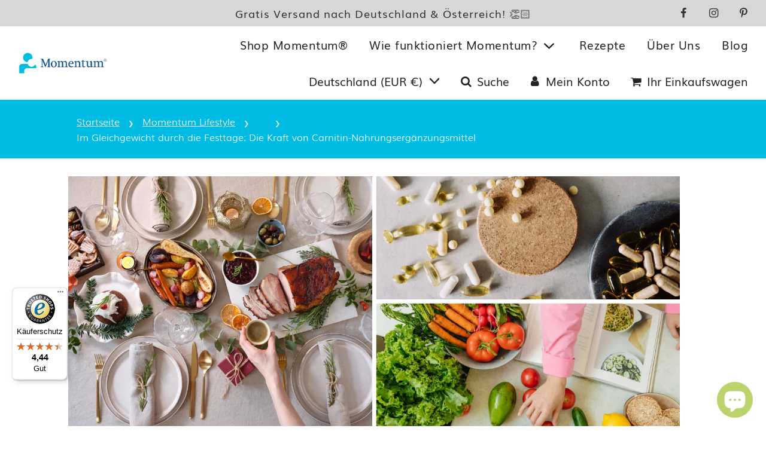

--- FILE ---
content_type: text/javascript
request_url: https://widgets.trustedshops.com/js/X223B7162D2FFD77088E6EFFCF3C063D0.js
body_size: 1417
content:
((e,t)=>{const a={shopInfo:{tsId:"X223B7162D2FFD77088E6EFFCF3C063D0",name:"meinmomentum.de",url:"www.meinmomentum.de",language:"de",targetMarket:"DEU",ratingVariant:"WIDGET",eTrustedIds:{accountId:"acc-2aa23ce5-27f9-4f44-b4ff-986005ddcd36",channelId:"chl-cbb94525-ff05-4d30-a9e9-2233cdde714c"},buyerProtection:{certificateType:"CLASSIC",certificateState:"PRODUCTION",mainProtectionCurrency:"EUR",classicProtectionAmount:100,maxProtectionDuration:30,plusProtectionAmount:2e4,basicProtectionAmount:100,firstCertified:"2019-04-11 00:00:00"},reviewSystem:{rating:{averageRating:4.44,averageRatingCount:9,overallRatingCount:48,distribution:{oneStar:1,twoStars:0,threeStars:0,fourStars:1,fiveStars:7}},reviews:[{buyerFirstName:"Miriam",buyerlastName:"W.",average:5,buyerStatement:"Effizient. Einfach. Natürlich.",rawChangeDate:"2026-01-13T10:32:09.000Z",changeDate:"13.1.2026",transactionDate:"3.1.2026"},{buyerFirstName:"Max",buyerlastName:"K.",average:4,rawChangeDate:"2025-12-16T10:42:16.000Z",changeDate:"16.12.2025",transactionDate:"29.11.2025"},{buyerFirstName:"Elke",buyerlastName:"P.",average:5,buyerStatement:"Mein Momentum ist die einzige Diät,  mit welcher man wirklich ein Wunschgewicht erreichen kann...ohne Jojo-Effekt.",rawChangeDate:"2025-12-06T14:01:34.000Z",changeDate:"6.12.2025",transactionDate:"28.11.2025"}]},features:["SHOP_CONSUMER_MEMBERSHIP","PRODUCT_REVIEWS","GUARANTEE_RECOG_CLASSIC_INTEGRATION","DISABLE_REVIEWREQUEST_SENDING","MARS_EVENTS","MARS_REVIEWS","MARS_QUESTIONNAIRE","MARS_PUBLIC_QUESTIONNAIRE"],consentManagementType:"OFF",urls:{profileUrl:"https://www.trustedshops.de/bewertung/info_X223B7162D2FFD77088E6EFFCF3C063D0.html",profileUrlLegalSection:"https://www.trustedshops.de/bewertung/info_X223B7162D2FFD77088E6EFFCF3C063D0.html#legal-info",reviewLegalUrl:"https://help.etrusted.com/hc/de/articles/23970864566162"},contractStartDate:"2018-02-23 00:00:00",shopkeeper:{name:"Orthopharma B.V.",street:"Lansinksweg 7",country:"NL",city:"Fleringen",zip:"7666NH"},displayVariant:"full",variant:"full",twoLetterCountryCode:"DE"},"process.env":{STAGE:"prod"},externalConfig:{trustbadgeScriptUrl:"https://widgets.trustedshops.com/assets/trustbadge.js",cdnDomain:"widgets.trustedshops.com"},elementIdSuffix:"-98e3dadd90eb493088abdc5597a70810",buildTimestamp:"2026-01-25T05:21:44.558Z",buildStage:"prod"},r=a=>{const{trustbadgeScriptUrl:r}=a.externalConfig;let n=t.querySelector(`script[src="${r}"]`);n&&t.body.removeChild(n),n=t.createElement("script"),n.src=r,n.charset="utf-8",n.setAttribute("data-type","trustbadge-business-logic"),n.onerror=()=>{throw new Error(`The Trustbadge script could not be loaded from ${r}. Have you maybe selected an invalid TSID?`)},n.onload=()=>{e.trustbadge?.load(a)},t.body.appendChild(n)};"complete"===t.readyState?r(a):e.addEventListener("load",(()=>{r(a)}))})(window,document);

--- FILE ---
content_type: text/javascript
request_url: https://meinmomentum.de/cdn/shop/t/42/assets/theme.min.js?v=120506937103519912411721729918
body_size: 227842
content:
(() => {
	var e = {
			741: (e, t, n) => {
				var r, i;
				! function(o, a) {
					"use strict";
					void 0 === (i = "function" == typeof(r = a) ? r.call(t, n, t, e) : r) || (e.exports = i)
				}(window, (function() {
					"use strict";
					var e = function() {
						var e = window.Element.prototype;
						if (e.matches) return "matches";
						if (e.matchesSelector) return "matchesSelector";
						for (var t = ["webkit", "moz", "ms", "o"], n = 0; n < t.length; n++) {
							var r = t[n] + "MatchesSelector";
							if (e[r]) return r
						}
					}();
					return function(t, n) {
						return t[e](n)
					}
				}))
			},
			158: function(e, t, n) {
				var r, i;
				"undefined" != typeof window && window, void 0 === (i = "function" == typeof(r = function() {
					"use strict";

					function e() {}
					var t = e.prototype;
					return t.on = function(e, t) {
						if (e && t) {
							var n = this._events = this._events || {},
								r = n[e] = n[e] || [];
							return -1 == r.indexOf(t) && r.push(t), this
						}
					}, t.once = function(e, t) {
						if (e && t) {
							this.on(e, t);
							var n = this._onceEvents = this._onceEvents || {};
							return (n[e] = n[e] || {})[t] = !0, this
						}
					}, t.off = function(e, t) {
						var n = this._events && this._events[e];
						if (n && n.length) {
							var r = n.indexOf(t);
							return -1 != r && n.splice(r, 1), this
						}
					}, t.emitEvent = function(e, t) {
						var n = this._events && this._events[e];
						if (n && n.length) {
							n = n.slice(0), t = t || [];
							for (var r = this._onceEvents && this._onceEvents[e], i = 0; i < n.length; i++) {
								var o = n[i];
								r && r[o] && (this.off(e, o), delete r[o]), o.apply(this, t)
							}
							return this
						}
					}, t.allOff = function() {
						delete this._events, delete this._onceEvents
					}, e
				}) ? r.call(t, n, t, e) : r) || (e.exports = i)
			},
			506: (e, t, n) => {
				var r = n(755);
				! function(e, t, n, r) {
					"use strict";
					var i = n("html"),
						o = n(e),
						a = n(t),
						s = n.fancybox = function() {
							s.open.apply(this, arguments)
						},
						l = navigator.userAgent.match(/msie/i),
						c = null,
						u = t.createTouch !== r,
						d = function(e) {
							return e && e.hasOwnProperty && e instanceof n
						},
						p = function(e) {
							return e && "string" === n.type(e)
						},
						h = function(e) {
							return p(e) && e.indexOf("%") > 0
						},
						f = function(e, t) {
							var n = parseInt(e, 10) || 0;
							return t && h(e) && (n = s.getViewport()[t] / 100 * n), Math.ceil(n)
						},
						m = function(e, t) {
							return f(e, t) + "px"
						};
					n.extend(s, {
						version: "2.1.5",
						defaults: {
							padding: 15,
							margin: 20,
							width: 800,
							height: 600,
							minWidth: 100,
							minHeight: 100,
							maxWidth: 9999,
							maxHeight: 9999,
							pixelRatio: 1,
							autoSize: !0,
							autoHeight: !1,
							autoWidth: !1,
							autoResize: !0,
							autoCenter: !u,
							fitToView: !0,
							aspectRatio: !1,
							topRatio: .5,
							leftRatio: .5,
							scrolling: "auto",
							wrapCSS: "",
							arrows: !0,
							closeBtn: !0,
							closeClick: !1,
							nextClick: !1,
							mouseWheel: !0,
							autoPlay: !1,
							playSpeed: 3e3,
							preload: 3,
							modal: !1,
							loop: !0,
							ajax: {
								dataType: "html",
								headers: {
									"X-fancyBox": !0
								}
							},
							iframe: {
								scrolling: "auto",
								preload: !0
							},
							swf: {
								wmode: "transparent",
								allowfullscreen: "true",
								allowscriptaccess: "always"
							},
							keys: {
								next: {
									13: "left",
									34: "up",
									39: "left",
									40: "up"
								},
								prev: {
									8: "right",
									33: "down",
									37: "right",
									38: "down"
								},
								close: [27],
								play: [32],
								toggle: [70]
							},
							direction: {
								next: "left",
								prev: "right"
							},
							scrollOutside: !0,
							index: 0,
							type: null,
							href: null,
							content: null,
							title: null,
							tpl: {
								wrap: '<div class="fancybox-wrap" tabIndex="-1"><div class="fancybox-skin"><div class="fancybox-outer"><div class="fancybox-inner"></div></div></div></div>',
								image: '<img class="fancybox-image" src="{href}" alt="" />',
								iframe: '<iframe id="fancybox-frame{rnd}" name="fancybox-frame{rnd}" class="fancybox-iframe" frameborder="0" vspace="0" hspace="0" webkitAllowFullScreen mozallowfullscreen allowFullScreen' + (l ? ' allowtransparency="true"' : "") + "></iframe>",
								error: '<p class="fancybox-error">The requested content cannot be loaded.<br/>Please try again later.</p>',
								closeBtn: '<a title="Close" class="fancybox-item fancybox-close" href="javascript:;"></a>',
								next: '<a title="Next" class="fancybox-nav fancybox-next" href="javascript:;"><span></span></a>',
								prev: '<a title="Previous" class="fancybox-nav fancybox-prev" href="javascript:;"><span></span></a>',
								loading: '<div id="fancybox-loading"><div></div></div>'
							},
							openEffect: "fade",
							openSpeed: 250,
							openEasing: "swing",
							openOpacity: !0,
							openMethod: "zoomIn",
							closeEffect: "fade",
							closeSpeed: 250,
							closeEasing: "swing",
							closeOpacity: !0,
							closeMethod: "zoomOut",
							nextEffect: "elastic",
							nextSpeed: 250,
							nextEasing: "swing",
							nextMethod: "changeIn",
							prevEffect: "elastic",
							prevSpeed: 250,
							prevEasing: "swing",
							prevMethod: "changeOut",
							helpers: {
								overlay: !0,
								title: !0
							},
							onCancel: n.noop,
							beforeLoad: n.noop,
							afterLoad: n.noop,
							beforeShow: n.noop,
							afterShow: n.noop,
							beforeChange: n.noop,
							beforeClose: n.noop,
							afterClose: n.noop
						},
						group: {},
						opts: {},
						previous: null,
						coming: null,
						current: null,
						isActive: !1,
						isOpen: !1,
						isOpened: !1,
						wrap: null,
						skin: null,
						outer: null,
						inner: null,
						player: {
							timer: null,
							isActive: !1
						},
						ajaxLoad: null,
						imgPreload: null,
						transitions: {},
						helpers: {},
						open: function(e, t) {
							if (e && (n.isPlainObject(t) || (t = {}), !1 !== s.close(!0))) return n.isArray(e) || (e = d(e) ? n(e).get() : [e]), n.each(e, (function(i, o) {
								var a, l, c, u, h, f, m, g = {};
								"object" === n.type(o) && (o.nodeType && (o = n(o)), d(o) ? (g = {
									href: o.data("fancybox-href") || o.attr("href"),
									title: n("<div/>").text(o.data("fancybox-title") || o.attr("title") || "").html(),
									isDom: !0,
									element: o
								}, n.metadata && n.extend(!0, g, o.metadata())) : g = o), a = t.href || g.href || (p(o) ? o : null), l = t.title !== r ? t.title : g.title || "", !(u = (c = t.content || g.content) ? "html" : t.type || g.type) && g.isDom && ((u = o.data("fancybox-type")) || (u = (h = o.prop("class").match(/fancybox\.(\w+)/)) ? h[1] : null)), p(a) && (u || (s.isImage(a) ? u = "image" : s.isSWF(a) ? u = "swf" : "#" === a.charAt(0) ? u = "inline" : p(o) && (u = "html", c = o)), "ajax" === u && (f = a.split(/\s+/, 2), a = f.shift(), m = f.shift())), c || ("inline" === u ? a ? c = n(p(a) ? a.replace(/.*(?=#[^\s]+$)/, "") : a) : g.isDom && (c = o) : "html" === u ? c = a : u || a || !g.isDom || (u = "inline", c = o)), n.extend(g, {
									href: a,
									type: u,
									content: c,
									title: l,
									selector: m
								}), e[i] = g
							})), s.opts = n.extend(!0, {}, s.defaults, t), t.keys !== r && (s.opts.keys = !!t.keys && n.extend({}, s.defaults.keys, t.keys)), s.group = e, s._start(s.opts.index)
						},
						cancel: function() {
							var e = s.coming;
							e && !1 === s.trigger("onCancel") || (s.hideLoading(), e && (s.ajaxLoad && s.ajaxLoad.abort(), s.ajaxLoad = null, s.imgPreload && (s.imgPreload.onload = s.imgPreload.onerror = null), e.wrap && e.wrap.stop(!0, !0).trigger("onReset").remove(), s.coming = null, s.current || s._afterZoomOut(e)))
						},
						close: function(e) {
							s.cancel(), !1 !== s.trigger("beforeClose") && (s.unbindEvents(), s.isActive && (s.isOpen && !0 !== e ? (s.isOpen = s.isOpened = !1, s.isClosing = !0, n(".fancybox-item, .fancybox-nav").remove(), s.wrap.stop(!0, !0).removeClass("fancybox-opened"), s.transitions[s.current.closeMethod]()) : (n(".fancybox-wrap").stop(!0).trigger("onReset").remove(), s._afterZoomOut())))
						},
						play: function(e) {
							var t = function() {
									clearTimeout(s.player.timer)
								},
								n = function() {
									t(), s.current && s.player.isActive && (s.player.timer = setTimeout(s.next, s.current.playSpeed))
								},
								r = function() {
									t(), a.unbind(".player"), s.player.isActive = !1, s.trigger("onPlayEnd")
								};
							!0 === e || !s.player.isActive && !1 !== e ? s.current && (s.current.loop || s.current.index < s.group.length - 1) && (s.player.isActive = !0, a.bind({
								"onCancel.player beforeClose.player": r,
								"onUpdate.player": n,
								"beforeLoad.player": t
							}), n(), s.trigger("onPlayStart")) : r()
						},
						next: function(e) {
							var t = s.current;
							t && (p(e) || (e = t.direction.next), s.jumpto(t.index + 1, e, "next"))
						},
						prev: function(e) {
							var t = s.current;
							t && (p(e) || (e = t.direction.prev), s.jumpto(t.index - 1, e, "prev"))
						},
						jumpto: function(e, t, n) {
							var i = s.current;
							i && (e = f(e), s.direction = t || i.direction[e >= i.index ? "next" : "prev"], s.router = n || "jumpto", i.loop && (e < 0 && (e = i.group.length + e % i.group.length), e %= i.group.length), i.group[e] !== r && (s.cancel(), s._start(e)))
						},
						reposition: function(e, t) {
							var r, i = s.current,
								o = i ? i.wrap : null;
							o && (r = s._getPosition(t), e && "scroll" === e.type ? (delete r.position, o.stop(!0, !0).animate(r, 200)) : (o.css(r), i.pos = n.extend({}, i.dim, r)))
						},
						update: function(e) {
							var t = e && e.originalEvent && e.originalEvent.type,
								n = !t || "orientationchange" === t;
							n && (clearTimeout(c), c = null), s.isOpen && !c && (c = setTimeout((function() {
								var r = s.current;
								r && !s.isClosing && (s.wrap.removeClass("fancybox-tmp"), (n || "load" === t || "resize" === t && r.autoResize) && s._setDimension(), "scroll" === t && r.canShrink || s.reposition(e), s.trigger("onUpdate"), c = null)
							}), n && !u ? 0 : 300))
						},
						toggle: function(e) {
							s.isOpen && (s.current.fitToView = "boolean" === n.type(e) ? e : !s.current.fitToView, u && (s.wrap.removeAttr("style").addClass("fancybox-tmp"), s.trigger("onUpdate")), s.update())
						},
						hideLoading: function() {
							a.unbind(".loading"), n("#fancybox-loading").remove()
						},
						showLoading: function() {
							var e, t;
							s.hideLoading(), e = n(s.opts.tpl.loading).click(s.cancel).appendTo("body"), a.bind("keydown.loading", (function(e) {
								27 === (e.which || e.keyCode) && (e.preventDefault(), s.cancel())
							})), s.defaults.fixed || (t = s.getViewport(), e.css({
								position: "absolute",
								top: .5 * t.h + t.y,
								left: .5 * t.w + t.x
							})), s.trigger("onLoading")
						},
						getViewport: function() {
							var t = s.current && s.current.locked || !1,
								n = {
									x: o.scrollLeft(),
									y: o.scrollTop()
								};
							return t && t.length ? (n.w = t[0].clientWidth, n.h = t[0].clientHeight) : (n.w = u && e.innerWidth ? e.innerWidth : o.width(), n.h = u && e.innerHeight ? e.innerHeight : o.height()), n
						},
						unbindEvents: function() {
							s.wrap && d(s.wrap) && s.wrap.unbind(".fb"), a.unbind(".fb"), o.unbind(".fb")
						},
						bindEvents: function() {
							var e, t = s.current;
							t && (o.bind("orientationchange.fb" + (u ? "" : " resize.fb") + (t.autoCenter && !t.locked ? " scroll.fb" : ""), s.update), (e = t.keys) && a.bind("keydown.fb", (function(i) {
								var o = i.which || i.keyCode,
									a = i.target || i.srcElement;
								if (27 === o && s.coming) return !1;
								i.ctrlKey || i.altKey || i.shiftKey || i.metaKey || a && (a.type || n(a).is("[contenteditable]")) || n.each(e, (function(e, a) {
									return t.group.length > 1 && a[o] !== r ? (s[e](a[o]), i.preventDefault(), !1) : n.inArray(o, a) > -1 ? (s[e](), i.preventDefault(), !1) : void 0
								}))
							})), n.fn.mousewheel && t.mouseWheel && s.wrap.bind("mousewheel.fb", (function(e, r, i, o) {
								for (var a, l = e.target || null, c = n(l), u = !1; c.length && !(u || c.is(".fancybox-skin") || c.is(".fancybox-wrap"));) u = (a = c[0]) && !(a.style.overflow && "hidden" === a.style.overflow) && (a.clientWidth && a.scrollWidth > a.clientWidth || a.clientHeight && a.scrollHeight > a.clientHeight), c = n(c).parent();
								0 === r || u || s.group.length > 1 && !t.canShrink && (o > 0 || i > 0 ? s.prev(o > 0 ? "down" : "left") : (o < 0 || i < 0) && s.next(o < 0 ? "up" : "right"), e.preventDefault())
							})))
						},
						trigger: function(e, t) {
							var r, i = t || s.coming || s.current;
							if (i) {
								if (n.isFunction(i[e]) && (r = i[e].apply(i, Array.prototype.slice.call(arguments, 1))), !1 === r) return !1;
								i.helpers && n.each(i.helpers, (function(t, r) {
									r && s.helpers[t] && n.isFunction(s.helpers[t][e]) && s.helpers[t][e](n.extend(!0, {}, s.helpers[t].defaults, r), i)
								}))
							}
							a.trigger(e)
						},
						isImage: function(e) {
							return p(e) && e.match(/(^data:image\/.*,)|(\.(jp(e|g|eg)|gif|png|bmp|webp|svg)((\?|#).*)?$)/i)
						},
						isSWF: function(e) {
							return p(e) && e.match(/\.(swf)((\?|#).*)?$/i)
						},
						_start: function(e) {
							var t, r, i, o, a, l = {};
							if (e = f(e), !(t = s.group[e] || null)) return !1;
							if (o = (l = n.extend(!0, {}, s.opts, t)).margin, a = l.padding, "number" === n.type(o) && (l.margin = [o, o, o, o]), "number" === n.type(a) && (l.padding = [a, a, a, a]), l.modal && n.extend(!0, l, {
									closeBtn: !1,
									closeClick: !1,
									nextClick: !1,
									arrows: !1,
									mouseWheel: !1,
									keys: null,
									helpers: {
										overlay: {
											closeClick: !1
										}
									}
								}), l.autoSize && (l.autoWidth = l.autoHeight = !0), "auto" === l.width && (l.autoWidth = !0), "auto" === l.height && (l.autoHeight = !0), l.group = s.group, l.index = e, s.coming = l, !1 !== s.trigger("beforeLoad")) {
								if (i = l.type, r = l.href, !i) return s.coming = null, !(!s.current || !s.router || "jumpto" === s.router) && (s.current.index = e, s[s.router](s.direction));
								if (s.isActive = !0, "image" !== i && "swf" !== i || (l.autoHeight = l.autoWidth = !1, l.scrolling = "visible"), "image" === i && (l.aspectRatio = !0), "iframe" === i && u && (l.scrolling = "scroll"), l.wrap = n(l.tpl.wrap).addClass("fancybox-" + (u ? "mobile" : "desktop") + " fancybox-type-" + i + " fancybox-tmp " + l.wrapCSS).appendTo(l.parent || "body"), n.extend(l, {
										skin: n(".fancybox-skin", l.wrap),
										outer: n(".fancybox-outer", l.wrap),
										inner: n(".fancybox-inner", l.wrap)
									}), n.each(["Top", "Right", "Bottom", "Left"], (function(e, t) {
										l.skin.css("padding" + t, m(l.padding[e]))
									})), s.trigger("onReady"), "inline" === i || "html" === i) {
									if (!l.content || !l.content.length) return s._error("content")
								} else if (!r) return s._error("href");
								"image" === i ? s._loadImage() : "ajax" === i ? s._loadAjax() : "iframe" === i ? s._loadIframe() : s._afterLoad()
							} else s.coming = null
						},
						_error: function(e) {
							n.extend(s.coming, {
								type: "html",
								autoWidth: !0,
								autoHeight: !0,
								minWidth: 0,
								minHeight: 0,
								scrolling: "no",
								hasError: e,
								content: s.coming.tpl.error
							}), s._afterLoad()
						},
						_loadImage: function() {
							var e = s.imgPreload = new Image;
							e.onload = function() {
								this.onload = this.onerror = null, s.coming.width = this.width / s.opts.pixelRatio, s.coming.height = this.height / s.opts.pixelRatio, s._afterLoad()
							}, e.onerror = function() {
								this.onload = this.onerror = null, s._error("image")
							}, e.src = s.coming.href, !0 !== e.complete && s.showLoading()
						},
						_loadAjax: function() {
							var e = s.coming;
							s.showLoading(), s.ajaxLoad = n.ajax(n.extend({}, e.ajax, {
								url: e.href,
								error: function(e, t) {
									s.coming && "abort" !== t ? s._error("ajax", e) : s.hideLoading()
								},
								success: function(t, n) {
									"success" === n && (e.content = t, s._afterLoad())
								}
							}))
						},
						_loadIframe: function() {
							var e = s.coming,
								t = n(e.tpl.iframe.replace(/\{rnd\}/g, (new Date).getTime())).attr("scrolling", u ? "auto" : e.iframe.scrolling).attr("src", e.href);
							n(e.wrap).bind("onReset", (function() {
								try {
									n(this).find("iframe").hide().attr("src", "//about:blank").end().empty()
								} catch (e) {}
							})), e.iframe.preload && (s.showLoading(), t.one("load", (function() {
								n(this).data("ready", 1), u || n(this).bind("load.fb", s.update), n(this).parents(".fancybox-wrap").width("100%").removeClass("fancybox-tmp").show(), s._afterLoad()
							}))), e.content = t.appendTo(e.inner), e.iframe.preload || s._afterLoad()
						},
						_preloadImages: function() {
							var e, t, n = s.group,
								r = s.current,
								i = n.length,
								o = r.preload ? Math.min(r.preload, i - 1) : 0;
							for (t = 1; t <= o; t += 1) "image" === (e = n[(r.index + t) % i]).type && e.href && ((new Image).src = e.href)
						},
						_afterLoad: function() {
							var e, t, r, i, o, a, l = s.coming,
								c = s.current,
								u = "fancybox-placeholder";
							if (s.hideLoading(), l && !1 !== s.isActive) {
								if (!1 === s.trigger("afterLoad", l, c)) return l.wrap.stop(!0).trigger("onReset").remove(), void(s.coming = null);
								switch (c && (s.trigger("beforeChange", c), c.wrap.stop(!0).removeClass("fancybox-opened").find(".fancybox-item, .fancybox-nav").remove()), s.unbindEvents(), e = l, t = l.content, r = l.type, i = l.scrolling, n.extend(s, {
										wrap: e.wrap,
										skin: e.skin,
										outer: e.outer,
										inner: e.inner,
										current: e,
										previous: c
									}), o = e.href, r) {
									case "inline":
									case "ajax":
									case "html":
										e.selector ? t = n("<div>").html(t).find(e.selector) : d(t) && (t.data(u) || t.data(u, n('<div class="' + u + '"></div>').insertAfter(t).hide()), t = t.show().detach(), e.wrap.bind("onReset", (function() {
											n(this).find(t).length && t.hide().replaceAll(t.data(u)).data(u, !1)
										})));
										break;
									case "image":
										t = e.tpl.image.replace(/\{href\}/g, o);
										break;
									case "swf":
										t = '<object id="fancybox-swf" classid="clsid:D27CDB6E-AE6D-11cf-96B8-444553540000" width="100%" height="100%"><param name="movie" value="' + o + '"></param>', a = "", n.each(e.swf, (function(e, n) {
											t += '<param name="' + e + '" value="' + n + '"></param>', a += " " + e + '="' + n + '"'
										})), t += '<embed src="' + o + '" type="application/x-shockwave-flash" width="100%" height="100%"' + a + "></embed></object>"
								}
								d(t) && t.parent().is(e.inner) || e.inner.append(t), s.trigger("beforeShow"), e.inner.css("overflow", "yes" === i ? "scroll" : "no" === i ? "hidden" : i), s._setDimension(), s.reposition(), s.isOpen = !1, s.coming = null, s.bindEvents(), s.isOpened ? c.prevMethod && s.transitions[c.prevMethod]() : n(".fancybox-wrap").not(e.wrap).stop(!0).trigger("onReset").remove(), s.transitions[s.isOpened ? e.nextMethod : e.openMethod](), s._preloadImages()
							}
						},
						_setDimension: function() {
							var e, t, r, i, o, a, l, c, u, d, p, g, v, y, b, w, x, S = s.getViewport(),
								E = 0,
								C = s.wrap,
								T = s.skin,
								k = s.inner,
								A = s.current,
								L = A.width,
								_ = A.height,
								$ = A.minWidth,
								D = A.minHeight,
								O = A.maxWidth,
								q = A.maxHeight,
								M = A.scrolling,
								P = A.scrollOutside ? A.scrollbarWidth : 0,
								I = A.margin,
								N = f(I[1] + I[3]),
								R = f(I[0] + I[2]);
							if (C.add(T).add(k).width("auto").height("auto").removeClass("fancybox-tmp"), o = N + (r = f(T.outerWidth(!0) - T.width())), a = R + (i = f(T.outerHeight(!0) - T.height())), l = h(L) ? (S.w - o) * f(L) / 100 : L, c = h(_) ? (S.h - a) * f(_) / 100 : _, "iframe" === A.type) {
								if (w = A.content, A.autoHeight && 1 === w.data("ready")) try {
									w[0].contentWindow.document.location && (k.width(l).height(9999), x = w.contents().find("body"), P && x.css("overflow-x", "hidden"), c = x.outerHeight(!0))
								} catch (e) {}
							} else(A.autoWidth || A.autoHeight) && (k.addClass("fancybox-tmp"), A.autoWidth || k.width(l), A.autoHeight || k.height(c), A.autoWidth && (l = k.width()), A.autoHeight && (c = k.height()), k.removeClass("fancybox-tmp"));
							if (L = f(l), _ = f(c), p = l / c, $ = f(h($) ? f($, "w") - o : $), O = f(h(O) ? f(O, "w") - o : O), D = f(h(D) ? f(D, "h") - a : D), u = O, d = q = f(h(q) ? f(q, "h") - a : q), A.fitToView && (O = Math.min(S.w - o, O), q = Math.min(S.h - a, q)), y = S.w - N, b = S.h - R, A.aspectRatio ? (L > O && (_ = f((L = O) / p)), _ > q && (L = f((_ = q) * p)), L < $ && (_ = f((L = $) / p)), _ < D && (L = f((_ = D) * p))) : (L = Math.max($, Math.min(L, O)), A.autoHeight && "iframe" !== A.type && (k.width(L), _ = k.height()), _ = Math.max(D, Math.min(_, q))), A.fitToView)
								if (k.width(L).height(_), C.width(L + r), g = C.width(), v = C.height(), A.aspectRatio)
									for (;
										(g > y || v > b) && L > $ && _ > D && !(E++ > 19);) _ = Math.max(D, Math.min(q, _ - 10)), (L = f(_ * p)) < $ && (_ = f((L = $) / p)), L > O && (_ = f((L = O) / p)), k.width(L).height(_), C.width(L + r), g = C.width(), v = C.height();
								else L = Math.max($, Math.min(L, L - (g - y))), _ = Math.max(D, Math.min(_, _ - (v - b)));
							P && "auto" === M && _ < c && L + r + P < y && (L += P), k.width(L).height(_), C.width(L + r), g = C.width(), v = C.height(), e = (g > y || v > b) && L > $ && _ > D, t = A.aspectRatio ? L < u && _ < d && L < l && _ < c : (L < u || _ < d) && (L < l || _ < c), n.extend(A, {
								dim: {
									width: m(g),
									height: m(v)
								},
								origWidth: l,
								origHeight: c,
								canShrink: e,
								canExpand: t,
								wPadding: r,
								hPadding: i,
								wrapSpace: v - T.outerHeight(!0),
								skinSpace: T.height() - _
							}), !w && A.autoHeight && _ > D && _ < q && !t && k.height("auto")
						},
						_getPosition: function(e) {
							var t = s.current,
								n = s.getViewport(),
								r = t.margin,
								i = s.wrap.width() + r[1] + r[3],
								o = s.wrap.height() + r[0] + r[2],
								a = {
									position: "absolute",
									top: r[0],
									left: r[3]
								};
							return t.autoCenter && t.fixed && !e && o <= n.h && i <= n.w ? a.position = "fixed" : t.locked || (a.top += n.y, a.left += n.x), a.top = m(Math.max(a.top, a.top + (n.h - o) * t.topRatio)), a.left = m(Math.max(a.left, a.left + (n.w - i) * t.leftRatio)), a
						},
						_afterZoomIn: function() {
							var e = s.current;
							e && (s.isOpen = s.isOpened = !0, s.wrap.css("overflow", "visible").addClass("fancybox-opened").hide().show(0), s.update(), (e.closeClick || e.nextClick && s.group.length > 1) && s.inner.css("cursor", "pointer").bind("click.fb", (function(t) {
								n(t.target).is("a") || n(t.target).parent().is("a") || (t.preventDefault(), s[e.closeClick ? "close" : "next"]())
							})), e.closeBtn && n(e.tpl.closeBtn).appendTo(s.skin).bind("click.fb", (function(e) {
								e.preventDefault(), s.close()
							})), e.arrows && s.group.length > 1 && ((e.loop || e.index > 0) && n(e.tpl.prev).appendTo(s.outer).bind("click.fb", s.prev), (e.loop || e.index < s.group.length - 1) && n(e.tpl.next).appendTo(s.outer).bind("click.fb", s.next)), s.trigger("afterShow"), e.loop || e.index !== e.group.length - 1 ? s.opts.autoPlay && !s.player.isActive && (s.opts.autoPlay = !1, s.play(!0)) : s.play(!1))
						},
						_afterZoomOut: function(e) {
							e = e || s.current, n(".fancybox-wrap").trigger("onReset").remove(), n.extend(s, {
								group: {},
								opts: {},
								router: !1,
								current: null,
								isActive: !1,
								isOpened: !1,
								isOpen: !1,
								isClosing: !1,
								wrap: null,
								skin: null,
								outer: null,
								inner: null
							}), s.trigger("afterClose", e)
						}
					}), s.transitions = {
						getOrigPosition: function() {
							var e = s.current,
								t = e.element,
								n = e.orig,
								r = {},
								i = 50,
								o = 50,
								a = e.hPadding,
								l = e.wPadding,
								c = s.getViewport();
							return !n && e.isDom && t.is(":visible") && ((n = t.find("img:first")).length || (n = t)), d(n) ? (r = n.offset(), n.is("img") && (i = n.outerWidth(), o = n.outerHeight())) : (r.top = c.y + (c.h - o) * e.topRatio, r.left = c.x + (c.w - i) * e.leftRatio), ("fixed" === s.wrap.css("position") || e.locked) && (r.top -= c.y, r.left -= c.x), r = {
								top: m(r.top - a * e.topRatio),
								left: m(r.left - l * e.leftRatio),
								width: m(i + l),
								height: m(o + a)
							}
						},
						step: function(e, t) {
							var n, r, i = t.prop,
								o = s.current,
								a = o.wrapSpace,
								l = o.skinSpace;
							"width" !== i && "height" !== i || (n = t.end === t.start ? 1 : (e - t.start) / (t.end - t.start), s.isClosing && (n = 1 - n), r = e - ("width" === i ? o.wPadding : o.hPadding), s.skin[i](f("width" === i ? r : r - a * n)), s.inner[i](f("width" === i ? r : r - a * n - l * n)))
						},
						zoomIn: function() {
							var e = s.current,
								t = e.pos,
								r = e.openEffect,
								i = "elastic" === r,
								o = n.extend({
									opacity: 1
								}, t);
							delete o.position, i ? (t = this.getOrigPosition(), e.openOpacity && (t.opacity = .1)) : "fade" === r && (t.opacity = .1), s.wrap.css(t).animate(o, {
								duration: "none" === r ? 0 : e.openSpeed,
								easing: e.openEasing,
								step: i ? this.step : null,
								complete: s._afterZoomIn
							})
						},
						zoomOut: function() {
							var e = s.current,
								t = e.closeEffect,
								n = "elastic" === t,
								r = {
									opacity: .1
								};
							n && (r = this.getOrigPosition(), e.closeOpacity && (r.opacity = .1)), s.wrap.animate(r, {
								duration: "none" === t ? 0 : e.closeSpeed,
								easing: e.closeEasing,
								step: n ? this.step : null,
								complete: s._afterZoomOut
							})
						},
						changeIn: function() {
							var e, t = s.current,
								n = t.nextEffect,
								r = t.pos,
								i = {
									opacity: 1
								},
								o = s.direction,
								a = 200;
							r.opacity = .1, "elastic" === n && (e = "down" === o || "up" === o ? "top" : "left", "down" === o || "right" === o ? (r[e] = m(f(r[e]) - a), i[e] = "+=200px") : (r[e] = m(f(r[e]) + a), i[e] = "-=200px")), "none" === n ? s._afterZoomIn() : s.wrap.css(r).animate(i, {
								duration: t.nextSpeed,
								easing: t.nextEasing,
								complete: s._afterZoomIn
							})
						},
						changeOut: function() {
							var e = s.previous,
								t = e.prevEffect,
								r = {
									opacity: .1
								},
								i = s.direction;
							"elastic" === t && (r["down" === i || "up" === i ? "top" : "left"] = ("up" === i || "left" === i ? "-" : "+") + "=200px"), e.wrap.animate(r, {
								duration: "none" === t ? 0 : e.prevSpeed,
								easing: e.prevEasing,
								complete: function() {
									n(this).trigger("onReset").remove()
								}
							})
						}
					}, s.helpers.overlay = {
						defaults: {
							closeClick: !0,
							speedOut: 200,
							showEarly: !0,
							css: {},
							locked: !u,
							fixed: !0
						},
						overlay: null,
						fixed: !1,
						el: n("html"),
						create: function(e) {
							var t;
							e = n.extend({}, this.defaults, e), this.overlay && this.close(), t = s.coming ? s.coming.parent : e.parent, this.overlay = n('<div class="fancybox-overlay"></div>').appendTo(t && t.length ? t : "body"), this.fixed = !1, e.fixed && s.defaults.fixed && (this.overlay.addClass("fancybox-overlay-fixed"), this.fixed = !0)
						},
						open: function(e) {
							var t = this;
							e = n.extend({}, this.defaults, e), this.overlay ? this.overlay.unbind(".overlay").width("auto").height("auto") : this.create(e), this.fixed || (o.bind("resize.overlay", n.proxy(this.update, this)), this.update()), e.closeClick && this.overlay.bind("click.overlay", (function(e) {
								if (n(e.target).hasClass("fancybox-overlay")) return s.isActive ? s.close() : t.close(), !1
							})), this.overlay.css(e.css).show()
						},
						close: function() {
							o.unbind("resize.overlay"), this.el.hasClass("fancybox-lock") && (n(".fancybox-margin").removeClass("fancybox-margin"), this.el.removeClass("fancybox-lock"), o.scrollTop(this.scrollV).scrollLeft(this.scrollH)), n(".fancybox-overlay").remove().hide(), n.extend(this, {
								overlay: null,
								fixed: !1
							})
						},
						update: function() {
							var e, n = "100%";
							this.overlay.width(n).height("100%"), l ? (e = Math.max(t.documentElement.offsetWidth, t.body.offsetWidth), a.width() > e && (n = a.width())) : a.width() > o.width() && (n = a.width()), this.overlay.width(n).height(a.height())
						},
						onReady: function(e, t) {
							var r = this.overlay;
							n(".fancybox-overlay").stop(!0, !0), r || this.create(e), e.locked && this.fixed && t.fixed && (t.locked = this.overlay.append(t.wrap), t.fixed = !1), !0 === e.showEarly && this.beforeShow.apply(this, arguments)
						},
						beforeShow: function(e, t) {
							t.locked && !this.el.hasClass("fancybox-lock") && (!1 !== this.fixPosition && n("*").filter((function() {
								return "fixed" === n(this).css("position") && !n(this).hasClass("fancybox-overlay") && !n(this).hasClass("fancybox-wrap")
							})).addClass("fancybox-margin"), this.el.addClass("fancybox-margin"), this.scrollV = o.scrollTop(), this.scrollH = o.scrollLeft(), this.el.addClass("fancybox-lock"), o.scrollTop(this.scrollV).scrollLeft(this.scrollH)), this.open(e)
						},
						onUpdate: function() {
							this.fixed || this.update()
						},
						afterClose: function(e) {
							this.overlay && !s.coming && this.overlay.fadeOut(e.speedOut, n.proxy(this.close, this))
						}
					}, s.helpers.title = {
						defaults: {
							type: "float",
							position: "bottom"
						},
						beforeShow: function(e) {
							var t, r, i = s.current,
								o = i.title,
								a = e.type;
							if (n.isFunction(o) && (o = o.call(i.element, i)), p(o) && "" !== n.trim(o)) {
								switch (t = n('<div class="fancybox-title fancybox-title-' + a + '-wrap">' + o + "</div>"), a) {
									case "inside":
										r = s.skin;
										break;
									case "outside":
										r = s.wrap;
										break;
									case "over":
										r = s.inner;
										break;
									default:
										r = s.skin, t.appendTo("body"), l && t.width(t.width()), t.wrapInner('<span class="child"></span>'), s.current.margin[2] += Math.abs(f(t.css("margin-bottom")))
								}
								t["top" === e.position ? "prependTo" : "appendTo"](r)
							}
						}
					}, n.fn.fancybox = function(e) {
						var t, r = n(this),
							i = this.selector || "",
							o = function(o) {
								var a, l, c = n(this).blur(),
									u = t;
								o.ctrlKey || o.altKey || o.shiftKey || o.metaKey || c.is(".fancybox-wrap") || (a = e.groupAttr || "data-fancybox-group", (l = c.attr(a)) || (a = "rel", l = c.get(0)[a]), l && "" !== l && "nofollow" !== l && (u = (c = (c = i.length ? n(i) : r).filter("[" + a + '="' + l + '"]')).index(this)), e.index = u, !1 !== s.open(c, e) && o.preventDefault())
							};
						return t = (e = e || {}).index || 0, i && !1 !== e.live ? a.undelegate(i, "click.fb-start").delegate(i + ":not('.fancybox-item, .fancybox-nav')", "click.fb-start", o) : r.unbind("click.fb-start").bind("click.fb-start", o), this.filter("[data-fancybox-start=1]").trigger("click"), this
					}, a.ready((function() {
						var t, o, a, l;
						n.scrollbarWidth === r && (n.scrollbarWidth = function() {
							var e = n('<div style="width:50px;height:50px;overflow:auto"><div/></div>').appendTo("body"),
								t = e.children(),
								r = t.innerWidth() - t.height(99).innerWidth();
							return e.remove(), r
						}), n.support.fixedPosition === r && (n.support.fixedPosition = (a = n('<div style="position:fixed;top:20px;"></div>').appendTo("body"), l = 20 === a[0].offsetTop || 15 === a[0].offsetTop, a.remove(), l)), n.extend(s.defaults, {
							scrollbarWidth: n.scrollbarWidth(),
							fixed: n.support.fixedPosition,
							parent: n("body")
						}), t = n(e).width(), i.addClass("fancybox-lock-test"), o = n(e).width(), i.removeClass("fancybox-lock-test"), n("<style type='text/css'>.fancybox-margin{margin-right:" + (o - t) + "px;}</style>").appendTo("head")
					}))
				}(window, document, r)
			},
			47: (e, t, n) => {
				var r, i;
				! function(o, a) {
					r = [n(741)], i = function(e) {
						return function(e, t) {
							"use strict";
							var n = {
									extend: function(e, t) {
										for (var n in t) e[n] = t[n];
										return e
									},
									modulo: function(e, t) {
										return (e % t + t) % t
									}
								},
								r = Array.prototype.slice;
							n.makeArray = function(e) {
								return Array.isArray(e) ? e : null == e ? [] : "object" == typeof e && "number" == typeof e.length ? r.call(e) : [e]
							}, n.removeFrom = function(e, t) {
								var n = e.indexOf(t); - 1 != n && e.splice(n, 1)
							}, n.getParent = function(e, n) {
								for (; e.parentNode && e != document.body;)
									if (e = e.parentNode, t(e, n)) return e
							}, n.getQueryElement = function(e) {
								return "string" == typeof e ? document.querySelector(e) : e
							}, n.handleEvent = function(e) {
								var t = "on" + e.type;
								this[t] && this[t](e)
							}, n.filterFindElements = function(e, r) {
								e = n.makeArray(e);
								var i = [];
								return e.forEach((function(e) {
									if (e instanceof HTMLElement)
										if (r) {
											t(e, r) && i.push(e);
											for (var n = e.querySelectorAll(r), o = 0; o < n.length; o++) i.push(n[o])
										} else i.push(e)
								})), i
							}, n.debounceMethod = function(e, t, n) {
								n = n || 100;
								var r = e.prototype[t],
									i = t + "Timeout";
								e.prototype[t] = function() {
									var e = this[i];
									clearTimeout(e);
									var t = arguments,
										o = this;
									this[i] = setTimeout((function() {
										r.apply(o, t), delete o[i]
									}), n)
								}
							}, n.docReady = function(e) {
								var t = document.readyState;
								"complete" == t || "interactive" == t ? setTimeout(e) : document.addEventListener("DOMContentLoaded", e)
							}, n.toDashed = function(e) {
								return e.replace(/(.)([A-Z])/g, (function(e, t, n) {
									return t + "-" + n
								})).toLowerCase()
							};
							var i = e.console;
							return n.htmlInit = function(t, r) {
								n.docReady((function() {
									var o = n.toDashed(r),
										a = "data-" + o,
										s = document.querySelectorAll("[" + a + "]"),
										l = document.querySelectorAll(".js-" + o),
										c = n.makeArray(s).concat(n.makeArray(l)),
										u = a + "-options",
										d = e.jQuery;
									c.forEach((function(e) {
										var n, o = e.getAttribute(a) || e.getAttribute(u);
										try {
											n = o && JSON.parse(o)
										} catch (t) {
											return void(i && i.error("Error parsing " + a + " on " + e.className + ": " + t))
										}
										var s = new t(e, n);
										d && d.data(e, r, s)
									}))
								}))
							}, n
						}(o, e)
					}.apply(t, r), void 0 === i || (e.exports = i)
				}(window)
			},
			131: (e, t, n) => {
				var r, i;
				window, void 0 === (i = "function" == typeof(r = function() {
					"use strict";

					function e(e) {
						var t = parseFloat(e);
						return -1 == e.indexOf("%") && !isNaN(t) && t
					}

					function t() {}
					var n = "undefined" == typeof console ? t : function(e) {
							console.error(e)
						},
						r = ["paddingLeft", "paddingRight", "paddingTop", "paddingBottom", "marginLeft", "marginRight", "marginTop", "marginBottom", "borderLeftWidth", "borderRightWidth", "borderTopWidth", "borderBottomWidth"],
						i = r.length;

					function o() {
						for (var e = {
								width: 0,
								height: 0,
								innerWidth: 0,
								innerHeight: 0,
								outerWidth: 0,
								outerHeight: 0
							}, t = 0; t < i; t++) e[r[t]] = 0;
						return e
					}

					function a(e) {
						var t = getComputedStyle(e);
						return t || n("Style returned " + t + ". Are you running this code in a hidden iframe on Firefox? See https://bit.ly/getsizebug1"), t
					}
					var s, l = !1;

					function c() {
						if (!l) {
							l = !0;
							var t = document.createElement("div");
							t.style.width = "200px", t.style.padding = "1px 2px 3px 4px", t.style.borderStyle = "solid", t.style.borderWidth = "1px 2px 3px 4px", t.style.boxSizing = "border-box";
							var n = document.body || document.documentElement;
							n.appendChild(t);
							var r = a(t);
							s = 200 == Math.round(e(r.width)), u.isBoxSizeOuter = s, n.removeChild(t)
						}
					}

					function u(t) {
						if (c(), "string" == typeof t && (t = document.querySelector(t)), t && "object" == typeof t && t.nodeType) {
							var n = a(t);
							if ("none" == n.display) return o();
							var l = {};
							l.width = t.offsetWidth, l.height = t.offsetHeight;
							for (var u = l.isBorderBox = "border-box" == n.boxSizing, d = 0; d < i; d++) {
								var p = r[d],
									h = n[p],
									f = parseFloat(h);
								l[p] = isNaN(f) ? 0 : f
							}
							var m = l.paddingLeft + l.paddingRight,
								g = l.paddingTop + l.paddingBottom,
								v = l.marginLeft + l.marginRight,
								y = l.marginTop + l.marginBottom,
								b = l.borderLeftWidth + l.borderRightWidth,
								w = l.borderTopWidth + l.borderBottomWidth,
								x = u && s,
								S = e(n.width);
							!1 !== S && (l.width = S + (x ? 0 : m + b));
							var E = e(n.height);
							return !1 !== E && (l.height = E + (x ? 0 : g + w)), l.innerWidth = l.width - (m + b), l.innerHeight = l.height - (g + w), l.outerWidth = l.width + v, l.outerHeight = l.height + y, l
						}
					}
					return u
				}) ? r.call(t, n, t, e) : r) || (e.exports = i)
			},
			876: e => {
				"use strict";
				e.exports = function(e, t, n) {
					var r, i, o, a, s = !1,
						l = !1,
						c = {},
						u = 0,
						d = 0,
						p = {
							sensitivity: 7,
							interval: 100,
							timeout: 0,
							handleFocus: !1
						};

					function h(e) {
						r = e.clientX, i = e.clientY
					}

					function f(e, n) {
						if (d && (d = clearTimeout(d)), Math.abs(o - r) + Math.abs(a - i) < p.sensitivity) return u = 1, l ? void 0 : t.call(e, n);
						o = r, a = i, d = setTimeout((function() {
							f(e, n)
						}), p.interval)
					}

					function m(t) {
						return s = !0, d && (d = clearTimeout(d)), e.removeEventListener("mousemove", h, !1), 1 !== u && (o = t.clientX, a = t.clientY, e.addEventListener("mousemove", h, !1), d = setTimeout((function() {
							f(e, t)
						}), p.interval)), this
					}

					function g(t) {
						return s = !1, d && (d = clearTimeout(d)), e.removeEventListener("mousemove", h, !1), 1 === u && (d = setTimeout((function() {
							! function(e, t) {
								d && (d = clearTimeout(d)), u = 0, l || n.call(e, t)
							}(e, t)
						}), p.timeout)), this
					}

					function v(n) {
						s || (l = !0, t.call(e, n))
					}

					function y(t) {
						!s && l && (l = !1, n.call(e, t))
					}

					function b() {
						e.removeEventListener("focus", v, !1), e.removeEventListener("blur", y, !1)
					}
					return c.options = function(t) {
						var n = t.handleFocus !== p.handleFocus;
						return p = Object.assign({}, p, t), n && (p.handleFocus ? (e.addEventListener("focus", v, !1), e.addEventListener("blur", y, !1)) : b()), c
					}, c.remove = function() {
						e && (e.removeEventListener("mouseover", m, !1), e.removeEventListener("mouseout", g, !1), b())
					}, e && (e.addEventListener("mouseover", m, !1), e.addEventListener("mouseout", g, !1)), c
				}
			},
			564: function(e, t, n) {
				var r, i;
				! function(o, a) {
					"use strict";
					r = [n(158)], i = function(e) {
						return function(e, t) {
							var n = e.jQuery,
								r = e.console;

							function i(e, t) {
								for (var n in t) e[n] = t[n];
								return e
							}
							var o = Array.prototype.slice;

							function a(e) {
								return Array.isArray(e) ? e : "object" == typeof e && "number" == typeof e.length ? o.call(e) : [e]
							}

							function s(e, t, o) {
								if (!(this instanceof s)) return new s(e, t, o);
								var l = e;
								"string" == typeof e && (l = document.querySelectorAll(e)), l ? (this.elements = a(l), this.options = i({}, this.options), "function" == typeof t ? o = t : i(this.options, t), o && this.on("always", o), this.getImages(), n && (this.jqDeferred = new n.Deferred), setTimeout(this.check.bind(this))) : r.error("Bad element for imagesLoaded " + (l || e))
							}
							s.prototype = Object.create(t.prototype), s.prototype.options = {}, s.prototype.getImages = function() {
								this.images = [], this.elements.forEach(this.addElementImages, this)
							}, s.prototype.addElementImages = function(e) {
								"IMG" == e.nodeName && this.addImage(e), !0 === this.options.background && this.addElementBackgroundImages(e);
								var t = e.nodeType;
								if (t && l[t]) {
									for (var n = e.querySelectorAll("img"), r = 0; r < n.length; r++) {
										var i = n[r];
										this.addImage(i)
									}
									if ("string" == typeof this.options.background) {
										var o = e.querySelectorAll(this.options.background);
										for (r = 0; r < o.length; r++) {
											var a = o[r];
											this.addElementBackgroundImages(a)
										}
									}
								}
							};
							var l = {
								1: !0,
								9: !0,
								11: !0
							};

							function c(e) {
								this.img = e
							}

							function u(e, t) {
								this.url = e, this.element = t, this.img = new Image
							}
							return s.prototype.addElementBackgroundImages = function(e) {
								var t = getComputedStyle(e);
								if (t)
									for (var n = /url\((['"])?(.*?)\1\)/gi, r = n.exec(t.backgroundImage); null !== r;) {
										var i = r && r[2];
										i && this.addBackground(i, e), r = n.exec(t.backgroundImage)
									}
							}, s.prototype.addImage = function(e) {
								var t = new c(e);
								this.images.push(t)
							}, s.prototype.addBackground = function(e, t) {
								var n = new u(e, t);
								this.images.push(n)
							}, s.prototype.check = function() {
								var e = this;

								function t(t, n, r) {
									setTimeout((function() {
										e.progress(t, n, r)
									}))
								}
								this.progressedCount = 0, this.hasAnyBroken = !1, this.images.length ? this.images.forEach((function(e) {
									e.once("progress", t), e.check()
								})) : this.complete()
							}, s.prototype.progress = function(e, t, n) {
								this.progressedCount++, this.hasAnyBroken = this.hasAnyBroken || !e.isLoaded, this.emitEvent("progress", [this, e, t]), this.jqDeferred && this.jqDeferred.notify && this.jqDeferred.notify(this, e), this.progressedCount == this.images.length && this.complete(), this.options.debug && r && r.log("progress: " + n, e, t)
							}, s.prototype.complete = function() {
								var e = this.hasAnyBroken ? "fail" : "done";
								if (this.isComplete = !0, this.emitEvent(e, [this]), this.emitEvent("always", [this]), this.jqDeferred) {
									var t = this.hasAnyBroken ? "reject" : "resolve";
									this.jqDeferred[t](this)
								}
							}, c.prototype = Object.create(t.prototype), c.prototype.check = function() {
								this.getIsImageComplete() ? this.confirm(0 !== this.img.naturalWidth, "naturalWidth") : (this.proxyImage = new Image, this.proxyImage.addEventListener("load", this), this.proxyImage.addEventListener("error", this), this.img.addEventListener("load", this), this.img.addEventListener("error", this), this.proxyImage.src = this.img.src)
							}, c.prototype.getIsImageComplete = function() {
								return this.img.complete && this.img.naturalWidth
							}, c.prototype.confirm = function(e, t) {
								this.isLoaded = e, this.emitEvent("progress", [this, this.img, t])
							}, c.prototype.handleEvent = function(e) {
								var t = "on" + e.type;
								this[t] && this[t](e)
							}, c.prototype.onload = function() {
								this.confirm(!0, "onload"), this.unbindEvents()
							}, c.prototype.onerror = function() {
								this.confirm(!1, "onerror"), this.unbindEvents()
							}, c.prototype.unbindEvents = function() {
								this.proxyImage.removeEventListener("load", this), this.proxyImage.removeEventListener("error", this), this.img.removeEventListener("load", this), this.img.removeEventListener("error", this)
							}, u.prototype = Object.create(c.prototype), u.prototype.check = function() {
								this.img.addEventListener("load", this), this.img.addEventListener("error", this), this.img.src = this.url, this.getIsImageComplete() && (this.confirm(0 !== this.img.naturalWidth, "naturalWidth"), this.unbindEvents())
							}, u.prototype.unbindEvents = function() {
								this.img.removeEventListener("load", this), this.img.removeEventListener("error", this)
							}, u.prototype.confirm = function(e, t) {
								this.isLoaded = e, this.emitEvent("progress", [this, this.element, t])
							}, s.makeJQueryPlugin = function(t) {
								(t = t || e.jQuery) && ((n = t).fn.imagesLoaded = function(e, t) {
									return new s(this, e, t).jqDeferred.promise(n(this))
								})
							}, s.makeJQueryPlugin(), s
						}(o, e)
					}.apply(t, r), void 0 === i || (e.exports = i)
				}("undefined" != typeof window ? window : this)
			},
			357: (e, t, n) => {
				var r, i, o = n(755);
				i = {
					url: !1,
					callback: !1,
					target: !1,
					duration: 120,
					on: "mouseover",
					touch: !0,
					onZoomIn: !1,
					onZoomOut: !1,
					magnify: 1
				}, (r = o).zoom = function(e, t, n, i) {
					var o, a, s, l, c, u, d, p = r(e),
						h = p.css("position"),
						f = r(t);
					return e.style.position = /(absolute|fixed)/.test(h) ? h : "relative", e.style.overflow = "hidden", n.style.width = n.style.height = "", r(n).addClass("zoomImg").css({
						position: "absolute",
						top: 0,
						left: 0,
						opacity: 0,
						width: n.width * i,
						height: n.height * i,
						border: "none",
						maxWidth: "none",
						maxHeight: "none"
					}).appendTo(e), {
						init: function() {
							a = p.outerWidth(), o = p.outerHeight(), t === e ? (l = a, s = o) : (l = f.outerWidth(), s = f.outerHeight()), c = (n.width - a) / l, u = (n.height - o) / s, d = f.offset()
						},
						move: function(e) {
							var t = e.pageX - d.left,
								r = e.pageY - d.top;
							r = Math.max(Math.min(r, s), 0), t = Math.max(Math.min(t, l), 0), n.style.left = t * -c + "px", n.style.top = r * -u + "px"
						}
					}
				}, r.fn.zoom = function(e) {
					return this.each((function() {
						var t = r.extend({}, i, e || {}),
							n = t.target && r(t.target)[0] || this,
							o = this,
							a = r(o),
							s = document.createElement("img"),
							l = r(s),
							c = "mousemove.zoom",
							u = !1,
							d = !1;
						if (!t.url) {
							var p = o.querySelector("img");
							if (p && (t.url = p.getAttribute("data-src") || p.currentSrc || p.src), !t.url) return
						}
						a.one("zoom.destroy", function(e, t) {
							a.off(".zoom"), n.style.position = e, n.style.overflow = t, s.onload = null, l.remove()
						}.bind(this, n.style.position, n.style.overflow)), s.onload = function() {
							var e = r.zoom(n, o, s, t.magnify);

							function i(n) {
								e.init(), e.move(n), l.stop().fadeTo(r.support.opacity ? t.duration : 0, 1, !!r.isFunction(t.onZoomIn) && t.onZoomIn.call(s))
							}

							function p() {
								l.stop().fadeTo(t.duration, 0, !!r.isFunction(t.onZoomOut) && t.onZoomOut.call(s))
							}
							"grab" === t.on ? a.on("mousedown.zoom", (function(t) {
								1 === t.which && (r(document).one("mouseup.zoom", (function() {
									p(), r(document).off(c, e.move)
								})), i(t), r(document).on(c, e.move), t.preventDefault())
							})) : "click" === t.on ? a.on("click.zoom", (function(t) {
								return u ? void 0 : (u = !0, i(t), r(document).on(c, e.move), r(document).one("click.zoom", (function() {
									p(), u = !1, r(document).off(c, e.move)
								})), !1)
							})) : "toggle" === t.on ? a.on("click.zoom", (function(e) {
								u ? p() : i(e), u = !u
							})) : "mouseover" === t.on && (e.init(), a.on("mouseenter.zoom", i).on("mouseleave.zoom", p).on(c, e.move)), t.touch && a.on("touchstart.zoom", (function(e) {
								e.preventDefault(), d ? (d = !1, p()) : (d = !0, i(e.originalEvent.touches[0] || e.originalEvent.changedTouches[0]))
							})).on("touchmove.zoom", (function(t) {
								t.preventDefault(), e.move(t.originalEvent.touches[0] || t.originalEvent.changedTouches[0])
							})).on("touchend.zoom", (function(e) {
								e.preventDefault(), d && (d = !1, p())
							})), r.isFunction(t.callback) && t.callback.call(s)
						}, s.setAttribute("role", "presentation"), s.alt = "", s.src = t.url
					}))
				}, r.fn.zoom.defaults = i
			},
			755: function(e, t) {
				var n;
				! function(t, n) {
					"use strict";
					"object" == typeof e.exports ? e.exports = t.document ? n(t, !0) : function(e) {
						if (!e.document) throw new Error("jQuery requires a window with a document");
						return n(e)
					} : n(t)
				}("undefined" != typeof window ? window : this, (function(r, i) {
					"use strict";
					var o = [],
						a = Object.getPrototypeOf,
						s = o.slice,
						l = o.flat ? function(e) {
							return o.flat.call(e)
						} : function(e) {
							return o.concat.apply([], e)
						},
						c = o.push,
						u = o.indexOf,
						d = {},
						p = d.toString,
						h = d.hasOwnProperty,
						f = h.toString,
						m = f.call(Object),
						g = {},
						v = function(e) {
							return "function" == typeof e && "number" != typeof e.nodeType && "function" != typeof e.item
						},
						y = function(e) {
							return null != e && e === e.window
						},
						b = r.document,
						w = {
							type: !0,
							src: !0,
							nonce: !0,
							noModule: !0
						};

					function x(e, t, n) {
						var r, i, o = (n = n || b).createElement("script");
						if (o.text = e, t)
							for (r in w)(i = t[r] || t.getAttribute && t.getAttribute(r)) && o.setAttribute(r, i);
						n.head.appendChild(o).parentNode.removeChild(o)
					}

					function S(e) {
						return null == e ? e + "" : "object" == typeof e || "function" == typeof e ? d[p.call(e)] || "object" : typeof e
					}
					var E = "3.6.0",
						C = function(e, t) {
							return new C.fn.init(e, t)
						};

					function T(e) {
						var t = !!e && "length" in e && e.length,
							n = S(e);
						return !v(e) && !y(e) && ("array" === n || 0 === t || "number" == typeof t && t > 0 && t - 1 in e)
					}
					C.fn = C.prototype = {
						jquery: E,
						constructor: C,
						length: 0,
						toArray: function() {
							return s.call(this)
						},
						get: function(e) {
							return null == e ? s.call(this) : e < 0 ? this[e + this.length] : this[e]
						},
						pushStack: function(e) {
							var t = C.merge(this.constructor(), e);
							return t.prevObject = this, t
						},
						each: function(e) {
							return C.each(this, e)
						},
						map: function(e) {
							return this.pushStack(C.map(this, (function(t, n) {
								return e.call(t, n, t)
							})))
						},
						slice: function() {
							return this.pushStack(s.apply(this, arguments))
						},
						first: function() {
							return this.eq(0)
						},
						last: function() {
							return this.eq(-1)
						},
						even: function() {
							return this.pushStack(C.grep(this, (function(e, t) {
								return (t + 1) % 2
							})))
						},
						odd: function() {
							return this.pushStack(C.grep(this, (function(e, t) {
								return t % 2
							})))
						},
						eq: function(e) {
							var t = this.length,
								n = +e + (e < 0 ? t : 0);
							return this.pushStack(n >= 0 && n < t ? [this[n]] : [])
						},
						end: function() {
							return this.prevObject || this.constructor()
						},
						push: c,
						sort: o.sort,
						splice: o.splice
					}, C.extend = C.fn.extend = function() {
						var e, t, n, r, i, o, a = arguments[0] || {},
							s = 1,
							l = arguments.length,
							c = !1;
						for ("boolean" == typeof a && (c = a, a = arguments[s] || {}, s++), "object" == typeof a || v(a) || (a = {}), s === l && (a = this, s--); s < l; s++)
							if (null != (e = arguments[s]))
								for (t in e) r = e[t], "__proto__" !== t && a !== r && (c && r && (C.isPlainObject(r) || (i = Array.isArray(r))) ? (n = a[t], o = i && !Array.isArray(n) ? [] : i || C.isPlainObject(n) ? n : {}, i = !1, a[t] = C.extend(c, o, r)) : void 0 !== r && (a[t] = r));
						return a
					}, C.extend({
						expando: "jQuery" + (E + Math.random()).replace(/\D/g, ""),
						isReady: !0,
						error: function(e) {
							throw new Error(e)
						},
						noop: function() {},
						isPlainObject: function(e) {
							var t, n;
							return !(!e || "[object Object]" !== p.call(e)) && (!(t = a(e)) || "function" == typeof(n = h.call(t, "constructor") && t.constructor) && f.call(n) === m)
						},
						isEmptyObject: function(e) {
							var t;
							for (t in e) return !1;
							return !0
						},
						globalEval: function(e, t, n) {
							x(e, {
								nonce: t && t.nonce
							}, n)
						},
						each: function(e, t) {
							var n, r = 0;
							if (T(e))
								for (n = e.length; r < n && !1 !== t.call(e[r], r, e[r]); r++);
							else
								for (r in e)
									if (!1 === t.call(e[r], r, e[r])) break;
							return e
						},
						makeArray: function(e, t) {
							var n = t || [];
							return null != e && (T(Object(e)) ? C.merge(n, "string" == typeof e ? [e] : e) : c.call(n, e)), n
						},
						inArray: function(e, t, n) {
							return null == t ? -1 : u.call(t, e, n)
						},
						merge: function(e, t) {
							for (var n = +t.length, r = 0, i = e.length; r < n; r++) e[i++] = t[r];
							return e.length = i, e
						},
						grep: function(e, t, n) {
							for (var r = [], i = 0, o = e.length, a = !n; i < o; i++) !t(e[i], i) !== a && r.push(e[i]);
							return r
						},
						map: function(e, t, n) {
							var r, i, o = 0,
								a = [];
							if (T(e))
								for (r = e.length; o < r; o++) null != (i = t(e[o], o, n)) && a.push(i);
							else
								for (o in e) null != (i = t(e[o], o, n)) && a.push(i);
							return l(a)
						},
						guid: 1,
						support: g
					}), "function" == typeof Symbol && (C.fn[Symbol.iterator] = o[Symbol.iterator]), C.each("Boolean Number String Function Array Date RegExp Object Error Symbol".split(" "), (function(e, t) {
						d["[object " + t + "]"] = t.toLowerCase()
					}));
					var k = function(e) {
						var t, n, r, i, o, a, s, l, c, u, d, p, h, f, m, g, v, y, b, w = "sizzle" + 1 * new Date,
							x = e.document,
							S = 0,
							E = 0,
							C = le(),
							T = le(),
							k = le(),
							A = le(),
							L = function(e, t) {
								return e === t && (d = !0), 0
							},
							_ = {}.hasOwnProperty,
							$ = [],
							D = $.pop,
							O = $.push,
							q = $.push,
							M = $.slice,
							P = function(e, t) {
								for (var n = 0, r = e.length; n < r; n++)
									if (e[n] === t) return n;
								return -1
							},
							I = "checked|selected|async|autofocus|autoplay|controls|defer|disabled|hidden|ismap|loop|multiple|open|readonly|required|scoped",
							N = "[\\x20\\t\\r\\n\\f]",
							R = "(?:\\\\[\\da-fA-F]{1,6}[\\x20\\t\\r\\n\\f]?|\\\\[^\\r\\n\\f]|[\\w-]|[^\0-\\x7f])+",
							z = "\\[[\\x20\\t\\r\\n\\f]*(" + R + ")(?:" + N + "*([*^$|!~]?=)" + N + "*(?:'((?:\\\\.|[^\\\\'])*)'|\"((?:\\\\.|[^\\\\\"])*)\"|(" + R + "))|)" + N + "*\\]",
							B = ":(" + R + ")(?:\\((('((?:\\\\.|[^\\\\'])*)'|\"((?:\\\\.|[^\\\\\"])*)\")|((?:\\\\.|[^\\\\()[\\]]|" + z + ")*)|.*)\\)|)",
							F = new RegExp(N + "+", "g"),
							H = new RegExp("^[\\x20\\t\\r\\n\\f]+|((?:^|[^\\\\])(?:\\\\.)*)[\\x20\\t\\r\\n\\f]+$", "g"),
							j = new RegExp("^[\\x20\\t\\r\\n\\f]*,[\\x20\\t\\r\\n\\f]*"),
							V = new RegExp("^[\\x20\\t\\r\\n\\f]*([>+~]|[\\x20\\t\\r\\n\\f])[\\x20\\t\\r\\n\\f]*"),
							W = new RegExp(N + "|>"),
							U = new RegExp(B),
							G = new RegExp("^" + R + "$"),
							Y = {
								ID: new RegExp("^#(" + R + ")"),
								CLASS: new RegExp("^\\.(" + R + ")"),
								TAG: new RegExp("^(" + R + "|[*])"),
								ATTR: new RegExp("^" + z),
								PSEUDO: new RegExp("^" + B),
								CHILD: new RegExp("^:(only|first|last|nth|nth-last)-(child|of-type)(?:\\([\\x20\\t\\r\\n\\f]*(even|odd|(([+-]|)(\\d*)n|)[\\x20\\t\\r\\n\\f]*(?:([+-]|)[\\x20\\t\\r\\n\\f]*(\\d+)|))[\\x20\\t\\r\\n\\f]*\\)|)", "i"),
								bool: new RegExp("^(?:" + I + ")$", "i"),
								needsContext: new RegExp("^[\\x20\\t\\r\\n\\f]*[>+~]|:(even|odd|eq|gt|lt|nth|first|last)(?:\\([\\x20\\t\\r\\n\\f]*((?:-\\d)?\\d*)[\\x20\\t\\r\\n\\f]*\\)|)(?=[^-]|$)", "i")
							},
							X = /HTML$/i,
							K = /^(?:input|select|textarea|button)$/i,
							J = /^h\d$/i,
							Z = /^[^{]+\{\s*\[native \w/,
							Q = /^(?:#([\w-]+)|(\w+)|\.([\w-]+))$/,
							ee = /[+~]/,
							te = new RegExp("\\\\[\\da-fA-F]{1,6}[\\x20\\t\\r\\n\\f]?|\\\\([^\\r\\n\\f])", "g"),
							ne = function(e, t) {
								var n = "0x" + e.slice(1) - 65536;
								return t || (n < 0 ? String.fromCharCode(n + 65536) : String.fromCharCode(n >> 10 | 55296, 1023 & n | 56320))
							},
							re = /([\0-\x1f\x7f]|^-?\d)|^-$|[^\0-\x1f\x7f-\uFFFF\w-]/g,
							ie = function(e, t) {
								return t ? "\0" === e ? "�" : e.slice(0, -1) + "\\" + e.charCodeAt(e.length - 1).toString(16) + " " : "\\" + e
							},
							oe = function() {
								p()
							},
							ae = we((function(e) {
								return !0 === e.disabled && "fieldset" === e.nodeName.toLowerCase()
							}), {
								dir: "parentNode",
								next: "legend"
							});
						try {
							q.apply($ = M.call(x.childNodes), x.childNodes), $[x.childNodes.length].nodeType
						} catch (e) {
							q = {
								apply: $.length ? function(e, t) {
									O.apply(e, M.call(t))
								} : function(e, t) {
									for (var n = e.length, r = 0; e[n++] = t[r++];);
									e.length = n - 1
								}
							}
						}

						function se(e, t, r, i) {
							var o, s, c, u, d, f, v, y = t && t.ownerDocument,
								x = t ? t.nodeType : 9;
							if (r = r || [], "string" != typeof e || !e || 1 !== x && 9 !== x && 11 !== x) return r;
							if (!i && (p(t), t = t || h, m)) {
								if (11 !== x && (d = Q.exec(e)))
									if (o = d[1]) {
										if (9 === x) {
											if (!(c = t.getElementById(o))) return r;
											if (c.id === o) return r.push(c), r
										} else if (y && (c = y.getElementById(o)) && b(t, c) && c.id === o) return r.push(c), r
									} else {
										if (d[2]) return q.apply(r, t.getElementsByTagName(e)), r;
										if ((o = d[3]) && n.getElementsByClassName && t.getElementsByClassName) return q.apply(r, t.getElementsByClassName(o)), r
									} if (n.qsa && !A[e + " "] && (!g || !g.test(e)) && (1 !== x || "object" !== t.nodeName.toLowerCase())) {
									if (v = e, y = t, 1 === x && (W.test(e) || V.test(e))) {
										for ((y = ee.test(e) && ve(t.parentNode) || t) === t && n.scope || ((u = t.getAttribute("id")) ? u = u.replace(re, ie) : t.setAttribute("id", u = w)), s = (f = a(e)).length; s--;) f[s] = (u ? "#" + u : ":scope") + " " + be(f[s]);
										v = f.join(",")
									}
									try {
										return q.apply(r, y.querySelectorAll(v)), r
									} catch (t) {
										A(e, !0)
									} finally {
										u === w && t.removeAttribute("id")
									}
								}
							}
							return l(e.replace(H, "$1"), t, r, i)
						}

						function le() {
							var e = [];
							return function t(n, i) {
								return e.push(n + " ") > r.cacheLength && delete t[e.shift()], t[n + " "] = i
							}
						}

						function ce(e) {
							return e[w] = !0, e
						}

						function ue(e) {
							var t = h.createElement("fieldset");
							try {
								return !!e(t)
							} catch (e) {
								return !1
							} finally {
								t.parentNode && t.parentNode.removeChild(t), t = null
							}
						}

						function de(e, t) {
							for (var n = e.split("|"), i = n.length; i--;) r.attrHandle[n[i]] = t
						}

						function pe(e, t) {
							var n = t && e,
								r = n && 1 === e.nodeType && 1 === t.nodeType && e.sourceIndex - t.sourceIndex;
							if (r) return r;
							if (n)
								for (; n = n.nextSibling;)
									if (n === t) return -1;
							return e ? 1 : -1
						}

						function he(e) {
							return function(t) {
								return "input" === t.nodeName.toLowerCase() && t.type === e
							}
						}

						function fe(e) {
							return function(t) {
								var n = t.nodeName.toLowerCase();
								return ("input" === n || "button" === n) && t.type === e
							}
						}

						function me(e) {
							return function(t) {
								return "form" in t ? t.parentNode && !1 === t.disabled ? "label" in t ? "label" in t.parentNode ? t.parentNode.disabled === e : t.disabled === e : t.isDisabled === e || t.isDisabled !== !e && ae(t) === e : t.disabled === e : "label" in t && t.disabled === e
							}
						}

						function ge(e) {
							return ce((function(t) {
								return t = +t, ce((function(n, r) {
									for (var i, o = e([], n.length, t), a = o.length; a--;) n[i = o[a]] && (n[i] = !(r[i] = n[i]))
								}))
							}))
						}

						function ve(e) {
							return e && void 0 !== e.getElementsByTagName && e
						}
						for (t in n = se.support = {}, o = se.isXML = function(e) {
								var t = e && e.namespaceURI,
									n = e && (e.ownerDocument || e).documentElement;
								return !X.test(t || n && n.nodeName || "HTML")
							}, p = se.setDocument = function(e) {
								var t, i, a = e ? e.ownerDocument || e : x;
								return a != h && 9 === a.nodeType && a.documentElement ? (f = (h = a).documentElement, m = !o(h), x != h && (i = h.defaultView) && i.top !== i && (i.addEventListener ? i.addEventListener("unload", oe, !1) : i.attachEvent && i.attachEvent("onunload", oe)), n.scope = ue((function(e) {
									return f.appendChild(e).appendChild(h.createElement("div")), void 0 !== e.querySelectorAll && !e.querySelectorAll(":scope fieldset div").length
								})), n.attributes = ue((function(e) {
									return e.className = "i", !e.getAttribute("className")
								})), n.getElementsByTagName = ue((function(e) {
									return e.appendChild(h.createComment("")), !e.getElementsByTagName("*").length
								})), n.getElementsByClassName = Z.test(h.getElementsByClassName), n.getById = ue((function(e) {
									return f.appendChild(e).id = w, !h.getElementsByName || !h.getElementsByName(w).length
								})), n.getById ? (r.filter.ID = function(e) {
									var t = e.replace(te, ne);
									return function(e) {
										return e.getAttribute("id") === t
									}
								}, r.find.ID = function(e, t) {
									if (void 0 !== t.getElementById && m) {
										var n = t.getElementById(e);
										return n ? [n] : []
									}
								}) : (r.filter.ID = function(e) {
									var t = e.replace(te, ne);
									return function(e) {
										var n = void 0 !== e.getAttributeNode && e.getAttributeNode("id");
										return n && n.value === t
									}
								}, r.find.ID = function(e, t) {
									if (void 0 !== t.getElementById && m) {
										var n, r, i, o = t.getElementById(e);
										if (o) {
											if ((n = o.getAttributeNode("id")) && n.value === e) return [o];
											for (i = t.getElementsByName(e), r = 0; o = i[r++];)
												if ((n = o.getAttributeNode("id")) && n.value === e) return [o]
										}
										return []
									}
								}), r.find.TAG = n.getElementsByTagName ? function(e, t) {
									return void 0 !== t.getElementsByTagName ? t.getElementsByTagName(e) : n.qsa ? t.querySelectorAll(e) : void 0
								} : function(e, t) {
									var n, r = [],
										i = 0,
										o = t.getElementsByTagName(e);
									if ("*" === e) {
										for (; n = o[i++];) 1 === n.nodeType && r.push(n);
										return r
									}
									return o
								}, r.find.CLASS = n.getElementsByClassName && function(e, t) {
									if (void 0 !== t.getElementsByClassName && m) return t.getElementsByClassName(e)
								}, v = [], g = [], (n.qsa = Z.test(h.querySelectorAll)) && (ue((function(e) {
									var t;
									f.appendChild(e).innerHTML = "<a id='" + w + "'></a><select id='" + w + "-\r\\' msallowcapture=''><option selected=''></option></select>", e.querySelectorAll("[msallowcapture^='']").length && g.push("[*^$]=[\\x20\\t\\r\\n\\f]*(?:''|\"\")"), e.querySelectorAll("[selected]").length || g.push("\\[[\\x20\\t\\r\\n\\f]*(?:value|" + I + ")"), e.querySelectorAll("[id~=" + w + "-]").length || g.push("~="), (t = h.createElement("input")).setAttribute("name", ""), e.appendChild(t), e.querySelectorAll("[name='']").length || g.push("\\[[\\x20\\t\\r\\n\\f]*name[\\x20\\t\\r\\n\\f]*=[\\x20\\t\\r\\n\\f]*(?:''|\"\")"), e.querySelectorAll(":checked").length || g.push(":checked"), e.querySelectorAll("a#" + w + "+*").length || g.push(".#.+[+~]"), e.querySelectorAll("\\\f"), g.push("[\\r\\n\\f]")
								})), ue((function(e) {
									e.innerHTML = "<a href='' disabled='disabled'></a><select disabled='disabled'><option/></select>";
									var t = h.createElement("input");
									t.setAttribute("type", "hidden"), e.appendChild(t).setAttribute("name", "D"), e.querySelectorAll("[name=d]").length && g.push("name[\\x20\\t\\r\\n\\f]*[*^$|!~]?="), 2 !== e.querySelectorAll(":enabled").length && g.push(":enabled", ":disabled"), f.appendChild(e).disabled = !0, 2 !== e.querySelectorAll(":disabled").length && g.push(":enabled", ":disabled"), e.querySelectorAll("*,:x"), g.push(",.*:")
								}))), (n.matchesSelector = Z.test(y = f.matches || f.webkitMatchesSelector || f.mozMatchesSelector || f.oMatchesSelector || f.msMatchesSelector)) && ue((function(e) {
									n.disconnectedMatch = y.call(e, "*"), y.call(e, "[s!='']:x"), v.push("!=", B)
								})), g = g.length && new RegExp(g.join("|")), v = v.length && new RegExp(v.join("|")), t = Z.test(f.compareDocumentPosition), b = t || Z.test(f.contains) ? function(e, t) {
									var n = 9 === e.nodeType ? e.documentElement : e,
										r = t && t.parentNode;
									return e === r || !(!r || 1 !== r.nodeType || !(n.contains ? n.contains(r) : e.compareDocumentPosition && 16 & e.compareDocumentPosition(r)))
								} : function(e, t) {
									if (t)
										for (; t = t.parentNode;)
											if (t === e) return !0;
									return !1
								}, L = t ? function(e, t) {
									if (e === t) return d = !0, 0;
									var r = !e.compareDocumentPosition - !t.compareDocumentPosition;
									return r || (1 & (r = (e.ownerDocument || e) == (t.ownerDocument || t) ? e.compareDocumentPosition(t) : 1) || !n.sortDetached && t.compareDocumentPosition(e) === r ? e == h || e.ownerDocument == x && b(x, e) ? -1 : t == h || t.ownerDocument == x && b(x, t) ? 1 : u ? P(u, e) - P(u, t) : 0 : 4 & r ? -1 : 1)
								} : function(e, t) {
									if (e === t) return d = !0, 0;
									var n, r = 0,
										i = e.parentNode,
										o = t.parentNode,
										a = [e],
										s = [t];
									if (!i || !o) return e == h ? -1 : t == h ? 1 : i ? -1 : o ? 1 : u ? P(u, e) - P(u, t) : 0;
									if (i === o) return pe(e, t);
									for (n = e; n = n.parentNode;) a.unshift(n);
									for (n = t; n = n.parentNode;) s.unshift(n);
									for (; a[r] === s[r];) r++;
									return r ? pe(a[r], s[r]) : a[r] == x ? -1 : s[r] == x ? 1 : 0
								}, h) : h
							}, se.matches = function(e, t) {
								return se(e, null, null, t)
							}, se.matchesSelector = function(e, t) {
								if (p(e), n.matchesSelector && m && !A[t + " "] && (!v || !v.test(t)) && (!g || !g.test(t))) try {
									var r = y.call(e, t);
									if (r || n.disconnectedMatch || e.document && 11 !== e.document.nodeType) return r
								} catch (e) {
									A(t, !0)
								}
								return se(t, h, null, [e]).length > 0
							}, se.contains = function(e, t) {
								return (e.ownerDocument || e) != h && p(e), b(e, t)
							}, se.attr = function(e, t) {
								(e.ownerDocument || e) != h && p(e);
								var i = r.attrHandle[t.toLowerCase()],
									o = i && _.call(r.attrHandle, t.toLowerCase()) ? i(e, t, !m) : void 0;
								return void 0 !== o ? o : n.attributes || !m ? e.getAttribute(t) : (o = e.getAttributeNode(t)) && o.specified ? o.value : null
							}, se.escape = function(e) {
								return (e + "").replace(re, ie)
							}, se.error = function(e) {
								throw new Error("Syntax error, unrecognized expression: " + e)
							}, se.uniqueSort = function(e) {
								var t, r = [],
									i = 0,
									o = 0;
								if (d = !n.detectDuplicates, u = !n.sortStable && e.slice(0), e.sort(L), d) {
									for (; t = e[o++];) t === e[o] && (i = r.push(o));
									for (; i--;) e.splice(r[i], 1)
								}
								return u = null, e
							}, i = se.getText = function(e) {
								var t, n = "",
									r = 0,
									o = e.nodeType;
								if (o) {
									if (1 === o || 9 === o || 11 === o) {
										if ("string" == typeof e.textContent) return e.textContent;
										for (e = e.firstChild; e; e = e.nextSibling) n += i(e)
									} else if (3 === o || 4 === o) return e.nodeValue
								} else
									for (; t = e[r++];) n += i(t);
								return n
							}, r = se.selectors = {
								cacheLength: 50,
								createPseudo: ce,
								match: Y,
								attrHandle: {},
								find: {},
								relative: {
									">": {
										dir: "parentNode",
										first: !0
									},
									" ": {
										dir: "parentNode"
									},
									"+": {
										dir: "previousSibling",
										first: !0
									},
									"~": {
										dir: "previousSibling"
									}
								},
								preFilter: {
									ATTR: function(e) {
										return e[1] = e[1].replace(te, ne), e[3] = (e[3] || e[4] || e[5] || "").replace(te, ne), "~=" === e[2] && (e[3] = " " + e[3] + " "), e.slice(0, 4)
									},
									CHILD: function(e) {
										return e[1] = e[1].toLowerCase(), "nth" === e[1].slice(0, 3) ? (e[3] || se.error(e[0]), e[4] = +(e[4] ? e[5] + (e[6] || 1) : 2 * ("even" === e[3] || "odd" === e[3])), e[5] = +(e[7] + e[8] || "odd" === e[3])) : e[3] && se.error(e[0]), e
									},
									PSEUDO: function(e) {
										var t, n = !e[6] && e[2];
										return Y.CHILD.test(e[0]) ? null : (e[3] ? e[2] = e[4] || e[5] || "" : n && U.test(n) && (t = a(n, !0)) && (t = n.indexOf(")", n.length - t) - n.length) && (e[0] = e[0].slice(0, t), e[2] = n.slice(0, t)), e.slice(0, 3))
									}
								},
								filter: {
									TAG: function(e) {
										var t = e.replace(te, ne).toLowerCase();
										return "*" === e ? function() {
											return !0
										} : function(e) {
											return e.nodeName && e.nodeName.toLowerCase() === t
										}
									},
									CLASS: function(e) {
										var t = C[e + " "];
										return t || (t = new RegExp("(^|[\\x20\\t\\r\\n\\f])" + e + "(" + N + "|$)")) && C(e, (function(e) {
											return t.test("string" == typeof e.className && e.className || void 0 !== e.getAttribute && e.getAttribute("class") || "")
										}))
									},
									ATTR: function(e, t, n) {
										return function(r) {
											var i = se.attr(r, e);
											return null == i ? "!=" === t : !t || (i += "", "=" === t ? i === n : "!=" === t ? i !== n : "^=" === t ? n && 0 === i.indexOf(n) : "*=" === t ? n && i.indexOf(n) > -1 : "$=" === t ? n && i.slice(-n.length) === n : "~=" === t ? (" " + i.replace(F, " ") + " ").indexOf(n) > -1 : "|=" === t && (i === n || i.slice(0, n.length + 1) === n + "-"))
										}
									},
									CHILD: function(e, t, n, r, i) {
										var o = "nth" !== e.slice(0, 3),
											a = "last" !== e.slice(-4),
											s = "of-type" === t;
										return 1 === r && 0 === i ? function(e) {
											return !!e.parentNode
										} : function(t, n, l) {
											var c, u, d, p, h, f, m = o !== a ? "nextSibling" : "previousSibling",
												g = t.parentNode,
												v = s && t.nodeName.toLowerCase(),
												y = !l && !s,
												b = !1;
											if (g) {
												if (o) {
													for (; m;) {
														for (p = t; p = p[m];)
															if (s ? p.nodeName.toLowerCase() === v : 1 === p.nodeType) return !1;
														f = m = "only" === e && !f && "nextSibling"
													}
													return !0
												}
												if (f = [a ? g.firstChild : g.lastChild], a && y) {
													for (b = (h = (c = (u = (d = (p = g)[w] || (p[w] = {}))[p.uniqueID] || (d[p.uniqueID] = {}))[e] || [])[0] === S && c[1]) && c[2], p = h && g.childNodes[h]; p = ++h && p && p[m] || (b = h = 0) || f.pop();)
														if (1 === p.nodeType && ++b && p === t) {
															u[e] = [S, h, b];
															break
														}
												} else if (y && (b = h = (c = (u = (d = (p = t)[w] || (p[w] = {}))[p.uniqueID] || (d[p.uniqueID] = {}))[e] || [])[0] === S && c[1]), !1 === b)
													for (;
														(p = ++h && p && p[m] || (b = h = 0) || f.pop()) && ((s ? p.nodeName.toLowerCase() !== v : 1 !== p.nodeType) || !++b || (y && ((u = (d = p[w] || (p[w] = {}))[p.uniqueID] || (d[p.uniqueID] = {}))[e] = [S, b]), p !== t)););
												return (b -= i) === r || b % r == 0 && b / r >= 0
											}
										}
									},
									PSEUDO: function(e, t) {
										var n, i = r.pseudos[e] || r.setFilters[e.toLowerCase()] || se.error("unsupported pseudo: " + e);
										return i[w] ? i(t) : i.length > 1 ? (n = [e, e, "", t], r.setFilters.hasOwnProperty(e.toLowerCase()) ? ce((function(e, n) {
											for (var r, o = i(e, t), a = o.length; a--;) e[r = P(e, o[a])] = !(n[r] = o[a])
										})) : function(e) {
											return i(e, 0, n)
										}) : i
									}
								},
								pseudos: {
									not: ce((function(e) {
										var t = [],
											n = [],
											r = s(e.replace(H, "$1"));
										return r[w] ? ce((function(e, t, n, i) {
											for (var o, a = r(e, null, i, []), s = e.length; s--;)(o = a[s]) && (e[s] = !(t[s] = o))
										})) : function(e, i, o) {
											return t[0] = e, r(t, null, o, n), t[0] = null, !n.pop()
										}
									})),
									has: ce((function(e) {
										return function(t) {
											return se(e, t).length > 0
										}
									})),
									contains: ce((function(e) {
										return e = e.replace(te, ne),
											function(t) {
												return (t.textContent || i(t)).indexOf(e) > -1
											}
									})),
									lang: ce((function(e) {
										return G.test(e || "") || se.error("unsupported lang: " + e), e = e.replace(te, ne).toLowerCase(),
											function(t) {
												var n;
												do {
													if (n = m ? t.lang : t.getAttribute("xml:lang") || t.getAttribute("lang")) return (n = n.toLowerCase()) === e || 0 === n.indexOf(e + "-")
												} while ((t = t.parentNode) && 1 === t.nodeType);
												return !1
											}
									})),
									target: function(t) {
										var n = e.location && e.location.hash;
										return n && n.slice(1) === t.id
									},
									root: function(e) {
										return e === f
									},
									focus: function(e) {
										return e === h.activeElement && (!h.hasFocus || h.hasFocus()) && !!(e.type || e.href || ~e.tabIndex)
									},
									enabled: me(!1),
									disabled: me(!0),
									checked: function(e) {
										var t = e.nodeName.toLowerCase();
										return "input" === t && !!e.checked || "option" === t && !!e.selected
									},
									selected: function(e) {
										return e.parentNode && e.parentNode.selectedIndex, !0 === e.selected
									},
									empty: function(e) {
										for (e = e.firstChild; e; e = e.nextSibling)
											if (e.nodeType < 6) return !1;
										return !0
									},
									parent: function(e) {
										return !r.pseudos.empty(e)
									},
									header: function(e) {
										return J.test(e.nodeName)
									},
									input: function(e) {
										return K.test(e.nodeName)
									},
									button: function(e) {
										var t = e.nodeName.toLowerCase();
										return "input" === t && "button" === e.type || "button" === t
									},
									text: function(e) {
										var t;
										return "input" === e.nodeName.toLowerCase() && "text" === e.type && (null == (t = e.getAttribute("type")) || "text" === t.toLowerCase())
									},
									first: ge((function() {
										return [0]
									})),
									last: ge((function(e, t) {
										return [t - 1]
									})),
									eq: ge((function(e, t, n) {
										return [n < 0 ? n + t : n]
									})),
									even: ge((function(e, t) {
										for (var n = 0; n < t; n += 2) e.push(n);
										return e
									})),
									odd: ge((function(e, t) {
										for (var n = 1; n < t; n += 2) e.push(n);
										return e
									})),
									lt: ge((function(e, t, n) {
										for (var r = n < 0 ? n + t : n > t ? t : n; --r >= 0;) e.push(r);
										return e
									})),
									gt: ge((function(e, t, n) {
										for (var r = n < 0 ? n + t : n; ++r < t;) e.push(r);
										return e
									}))
								}
							}, r.pseudos.nth = r.pseudos.eq, {
								radio: !0,
								checkbox: !0,
								file: !0,
								password: !0,
								image: !0
							}) r.pseudos[t] = he(t);
						for (t in {
								submit: !0,
								reset: !0
							}) r.pseudos[t] = fe(t);

						function ye() {}

						function be(e) {
							for (var t = 0, n = e.length, r = ""; t < n; t++) r += e[t].value;
							return r
						}

						function we(e, t, n) {
							var r = t.dir,
								i = t.next,
								o = i || r,
								a = n && "parentNode" === o,
								s = E++;
							return t.first ? function(t, n, i) {
								for (; t = t[r];)
									if (1 === t.nodeType || a) return e(t, n, i);
								return !1
							} : function(t, n, l) {
								var c, u, d, p = [S, s];
								if (l) {
									for (; t = t[r];)
										if ((1 === t.nodeType || a) && e(t, n, l)) return !0
								} else
									for (; t = t[r];)
										if (1 === t.nodeType || a)
											if (u = (d = t[w] || (t[w] = {}))[t.uniqueID] || (d[t.uniqueID] = {}), i && i === t.nodeName.toLowerCase()) t = t[r] || t;
											else {
												if ((c = u[o]) && c[0] === S && c[1] === s) return p[2] = c[2];
												if (u[o] = p, p[2] = e(t, n, l)) return !0
											} return !1
							}
						}

						function xe(e) {
							return e.length > 1 ? function(t, n, r) {
								for (var i = e.length; i--;)
									if (!e[i](t, n, r)) return !1;
								return !0
							} : e[0]
						}

						function Se(e, t, n, r, i) {
							for (var o, a = [], s = 0, l = e.length, c = null != t; s < l; s++)(o = e[s]) && (n && !n(o, r, i) || (a.push(o), c && t.push(s)));
							return a
						}

						function Ee(e, t, n, r, i, o) {
							return r && !r[w] && (r = Ee(r)), i && !i[w] && (i = Ee(i, o)), ce((function(o, a, s, l) {
								var c, u, d, p = [],
									h = [],
									f = a.length,
									m = o || function(e, t, n) {
										for (var r = 0, i = t.length; r < i; r++) se(e, t[r], n);
										return n
									}(t || "*", s.nodeType ? [s] : s, []),
									g = !e || !o && t ? m : Se(m, p, e, s, l),
									v = n ? i || (o ? e : f || r) ? [] : a : g;
								if (n && n(g, v, s, l), r)
									for (c = Se(v, h), r(c, [], s, l), u = c.length; u--;)(d = c[u]) && (v[h[u]] = !(g[h[u]] = d));
								if (o) {
									if (i || e) {
										if (i) {
											for (c = [], u = v.length; u--;)(d = v[u]) && c.push(g[u] = d);
											i(null, v = [], c, l)
										}
										for (u = v.length; u--;)(d = v[u]) && (c = i ? P(o, d) : p[u]) > -1 && (o[c] = !(a[c] = d))
									}
								} else v = Se(v === a ? v.splice(f, v.length) : v), i ? i(null, a, v, l) : q.apply(a, v)
							}))
						}

						function Ce(e) {
							for (var t, n, i, o = e.length, a = r.relative[e[0].type], s = a || r.relative[" "], l = a ? 1 : 0, u = we((function(e) {
									return e === t
								}), s, !0), d = we((function(e) {
									return P(t, e) > -1
								}), s, !0), p = [function(e, n, r) {
									var i = !a && (r || n !== c) || ((t = n).nodeType ? u(e, n, r) : d(e, n, r));
									return t = null, i
								}]; l < o; l++)
								if (n = r.relative[e[l].type]) p = [we(xe(p), n)];
								else {
									if ((n = r.filter[e[l].type].apply(null, e[l].matches))[w]) {
										for (i = ++l; i < o && !r.relative[e[i].type]; i++);
										return Ee(l > 1 && xe(p), l > 1 && be(e.slice(0, l - 1).concat({
											value: " " === e[l - 2].type ? "*" : ""
										})).replace(H, "$1"), n, l < i && Ce(e.slice(l, i)), i < o && Ce(e = e.slice(i)), i < o && be(e))
									}
									p.push(n)
								} return xe(p)
						}
						return ye.prototype = r.filters = r.pseudos, r.setFilters = new ye, a = se.tokenize = function(e, t) {
							var n, i, o, a, s, l, c, u = T[e + " "];
							if (u) return t ? 0 : u.slice(0);
							for (s = e, l = [], c = r.preFilter; s;) {
								for (a in n && !(i = j.exec(s)) || (i && (s = s.slice(i[0].length) || s), l.push(o = [])), n = !1, (i = V.exec(s)) && (n = i.shift(), o.push({
										value: n,
										type: i[0].replace(H, " ")
									}), s = s.slice(n.length)), r.filter) !(i = Y[a].exec(s)) || c[a] && !(i = c[a](i)) || (n = i.shift(), o.push({
									value: n,
									type: a,
									matches: i
								}), s = s.slice(n.length));
								if (!n) break
							}
							return t ? s.length : s ? se.error(e) : T(e, l).slice(0)
						}, s = se.compile = function(e, t) {
							var n, i = [],
								o = [],
								s = k[e + " "];
							if (!s) {
								for (t || (t = a(e)), n = t.length; n--;)(s = Ce(t[n]))[w] ? i.push(s) : o.push(s);
								s = k(e, function(e, t) {
									var n = t.length > 0,
										i = e.length > 0,
										o = function(o, a, s, l, u) {
											var d, f, g, v = 0,
												y = "0",
												b = o && [],
												w = [],
												x = c,
												E = o || i && r.find.TAG("*", u),
												C = S += null == x ? 1 : Math.random() || .1,
												T = E.length;
											for (u && (c = a == h || a || u); y !== T && null != (d = E[y]); y++) {
												if (i && d) {
													for (f = 0, a || d.ownerDocument == h || (p(d), s = !m); g = e[f++];)
														if (g(d, a || h, s)) {
															l.push(d);
															break
														} u && (S = C)
												}
												n && ((d = !g && d) && v--, o && b.push(d))
											}
											if (v += y, n && y !== v) {
												for (f = 0; g = t[f++];) g(b, w, a, s);
												if (o) {
													if (v > 0)
														for (; y--;) b[y] || w[y] || (w[y] = D.call(l));
													w = Se(w)
												}
												q.apply(l, w), u && !o && w.length > 0 && v + t.length > 1 && se.uniqueSort(l)
											}
											return u && (S = C, c = x), b
										};
									return n ? ce(o) : o
								}(o, i)), s.selector = e
							}
							return s
						}, l = se.select = function(e, t, n, i) {
							var o, l, c, u, d, p = "function" == typeof e && e,
								h = !i && a(e = p.selector || e);
							if (n = n || [], 1 === h.length) {
								if ((l = h[0] = h[0].slice(0)).length > 2 && "ID" === (c = l[0]).type && 9 === t.nodeType && m && r.relative[l[1].type]) {
									if (!(t = (r.find.ID(c.matches[0].replace(te, ne), t) || [])[0])) return n;
									p && (t = t.parentNode), e = e.slice(l.shift().value.length)
								}
								for (o = Y.needsContext.test(e) ? 0 : l.length; o-- && (c = l[o], !r.relative[u = c.type]);)
									if ((d = r.find[u]) && (i = d(c.matches[0].replace(te, ne), ee.test(l[0].type) && ve(t.parentNode) || t))) {
										if (l.splice(o, 1), !(e = i.length && be(l))) return q.apply(n, i), n;
										break
									}
							}
							return (p || s(e, h))(i, t, !m, n, !t || ee.test(e) && ve(t.parentNode) || t), n
						}, n.sortStable = w.split("").sort(L).join("") === w, n.detectDuplicates = !!d, p(), n.sortDetached = ue((function(e) {
							return 1 & e.compareDocumentPosition(h.createElement("fieldset"))
						})), ue((function(e) {
							return e.innerHTML = "<a href='#'></a>", "#" === e.firstChild.getAttribute("href")
						})) || de("type|href|height|width", (function(e, t, n) {
							if (!n) return e.getAttribute(t, "type" === t.toLowerCase() ? 1 : 2)
						})), n.attributes && ue((function(e) {
							return e.innerHTML = "<input/>", e.firstChild.setAttribute("value", ""), "" === e.firstChild.getAttribute("value")
						})) || de("value", (function(e, t, n) {
							if (!n && "input" === e.nodeName.toLowerCase()) return e.defaultValue
						})), ue((function(e) {
							return null == e.getAttribute("disabled")
						})) || de(I, (function(e, t, n) {
							var r;
							if (!n) return !0 === e[t] ? t.toLowerCase() : (r = e.getAttributeNode(t)) && r.specified ? r.value : null
						})), se
					}(r);
					C.find = k, C.expr = k.selectors, C.expr[":"] = C.expr.pseudos, C.uniqueSort = C.unique = k.uniqueSort, C.text = k.getText, C.isXMLDoc = k.isXML, C.contains = k.contains, C.escapeSelector = k.escape;
					var A = function(e, t, n) {
							for (var r = [], i = void 0 !== n;
								(e = e[t]) && 9 !== e.nodeType;)
								if (1 === e.nodeType) {
									if (i && C(e).is(n)) break;
									r.push(e)
								} return r
						},
						L = function(e, t) {
							for (var n = []; e; e = e.nextSibling) 1 === e.nodeType && e !== t && n.push(e);
							return n
						},
						_ = C.expr.match.needsContext;

					function $(e, t) {
						return e.nodeName && e.nodeName.toLowerCase() === t.toLowerCase()
					}
					var D = /^<([a-z][^\/\0>:\x20\t\r\n\f]*)[\x20\t\r\n\f]*\/?>(?:<\/\1>|)$/i;

					function O(e, t, n) {
						return v(t) ? C.grep(e, (function(e, r) {
							return !!t.call(e, r, e) !== n
						})) : t.nodeType ? C.grep(e, (function(e) {
							return e === t !== n
						})) : "string" != typeof t ? C.grep(e, (function(e) {
							return u.call(t, e) > -1 !== n
						})) : C.filter(t, e, n)
					}
					C.filter = function(e, t, n) {
						var r = t[0];
						return n && (e = ":not(" + e + ")"), 1 === t.length && 1 === r.nodeType ? C.find.matchesSelector(r, e) ? [r] : [] : C.find.matches(e, C.grep(t, (function(e) {
							return 1 === e.nodeType
						})))
					}, C.fn.extend({
						find: function(e) {
							var t, n, r = this.length,
								i = this;
							if ("string" != typeof e) return this.pushStack(C(e).filter((function() {
								for (t = 0; t < r; t++)
									if (C.contains(i[t], this)) return !0
							})));
							for (n = this.pushStack([]), t = 0; t < r; t++) C.find(e, i[t], n);
							return r > 1 ? C.uniqueSort(n) : n
						},
						filter: function(e) {
							return this.pushStack(O(this, e || [], !1))
						},
						not: function(e) {
							return this.pushStack(O(this, e || [], !0))
						},
						is: function(e) {
							return !!O(this, "string" == typeof e && _.test(e) ? C(e) : e || [], !1).length
						}
					});
					var q, M = /^(?:\s*(<[\w\W]+>)[^>]*|#([\w-]+))$/;
					(C.fn.init = function(e, t, n) {
						var r, i;
						if (!e) return this;
						if (n = n || q, "string" == typeof e) {
							if (!(r = "<" === e[0] && ">" === e[e.length - 1] && e.length >= 3 ? [null, e, null] : M.exec(e)) || !r[1] && t) return !t || t.jquery ? (t || n).find(e) : this.constructor(t).find(e);
							if (r[1]) {
								if (t = t instanceof C ? t[0] : t, C.merge(this, C.parseHTML(r[1], t && t.nodeType ? t.ownerDocument || t : b, !0)), D.test(r[1]) && C.isPlainObject(t))
									for (r in t) v(this[r]) ? this[r](t[r]) : this.attr(r, t[r]);
								return this
							}
							return (i = b.getElementById(r[2])) && (this[0] = i, this.length = 1), this
						}
						return e.nodeType ? (this[0] = e, this.length = 1, this) : v(e) ? void 0 !== n.ready ? n.ready(e) : e(C) : C.makeArray(e, this)
					}).prototype = C.fn, q = C(b);
					var P = /^(?:parents|prev(?:Until|All))/,
						I = {
							children: !0,
							contents: !0,
							next: !0,
							prev: !0
						};

					function N(e, t) {
						for (;
							(e = e[t]) && 1 !== e.nodeType;);
						return e
					}
					C.fn.extend({
						has: function(e) {
							var t = C(e, this),
								n = t.length;
							return this.filter((function() {
								for (var e = 0; e < n; e++)
									if (C.contains(this, t[e])) return !0
							}))
						},
						closest: function(e, t) {
							var n, r = 0,
								i = this.length,
								o = [],
								a = "string" != typeof e && C(e);
							if (!_.test(e))
								for (; r < i; r++)
									for (n = this[r]; n && n !== t; n = n.parentNode)
										if (n.nodeType < 11 && (a ? a.index(n) > -1 : 1 === n.nodeType && C.find.matchesSelector(n, e))) {
											o.push(n);
											break
										} return this.pushStack(o.length > 1 ? C.uniqueSort(o) : o)
						},
						index: function(e) {
							return e ? "string" == typeof e ? u.call(C(e), this[0]) : u.call(this, e.jquery ? e[0] : e) : this[0] && this[0].parentNode ? this.first().prevAll().length : -1
						},
						add: function(e, t) {
							return this.pushStack(C.uniqueSort(C.merge(this.get(), C(e, t))))
						},
						addBack: function(e) {
							return this.add(null == e ? this.prevObject : this.prevObject.filter(e))
						}
					}), C.each({
						parent: function(e) {
							var t = e.parentNode;
							return t && 11 !== t.nodeType ? t : null
						},
						parents: function(e) {
							return A(e, "parentNode")
						},
						parentsUntil: function(e, t, n) {
							return A(e, "parentNode", n)
						},
						next: function(e) {
							return N(e, "nextSibling")
						},
						prev: function(e) {
							return N(e, "previousSibling")
						},
						nextAll: function(e) {
							return A(e, "nextSibling")
						},
						prevAll: function(e) {
							return A(e, "previousSibling")
						},
						nextUntil: function(e, t, n) {
							return A(e, "nextSibling", n)
						},
						prevUntil: function(e, t, n) {
							return A(e, "previousSibling", n)
						},
						siblings: function(e) {
							return L((e.parentNode || {}).firstChild, e)
						},
						children: function(e) {
							return L(e.firstChild)
						},
						contents: function(e) {
							return null != e.contentDocument && a(e.contentDocument) ? e.contentDocument : ($(e, "template") && (e = e.content || e), C.merge([], e.childNodes))
						}
					}, (function(e, t) {
						C.fn[e] = function(n, r) {
							var i = C.map(this, t, n);
							return "Until" !== e.slice(-5) && (r = n), r && "string" == typeof r && (i = C.filter(r, i)), this.length > 1 && (I[e] || C.uniqueSort(i), P.test(e) && i.reverse()), this.pushStack(i)
						}
					}));
					var R = /[^\x20\t\r\n\f]+/g;

					function z(e) {
						return e
					}

					function B(e) {
						throw e
					}

					function F(e, t, n, r) {
						var i;
						try {
							e && v(i = e.promise) ? i.call(e).done(t).fail(n) : e && v(i = e.then) ? i.call(e, t, n) : t.apply(void 0, [e].slice(r))
						} catch (e) {
							n.apply(void 0, [e])
						}
					}
					C.Callbacks = function(e) {
						e = "string" == typeof e ? function(e) {
							var t = {};
							return C.each(e.match(R) || [], (function(e, n) {
								t[n] = !0
							})), t
						}(e) : C.extend({}, e);
						var t, n, r, i, o = [],
							a = [],
							s = -1,
							l = function() {
								for (i = i || e.once, r = t = !0; a.length; s = -1)
									for (n = a.shift(); ++s < o.length;) !1 === o[s].apply(n[0], n[1]) && e.stopOnFalse && (s = o.length, n = !1);
								e.memory || (n = !1), t = !1, i && (o = n ? [] : "")
							},
							c = {
								add: function() {
									return o && (n && !t && (s = o.length - 1, a.push(n)), function t(n) {
										C.each(n, (function(n, r) {
											v(r) ? e.unique && c.has(r) || o.push(r) : r && r.length && "string" !== S(r) && t(r)
										}))
									}(arguments), n && !t && l()), this
								},
								remove: function() {
									return C.each(arguments, (function(e, t) {
										for (var n;
											(n = C.inArray(t, o, n)) > -1;) o.splice(n, 1), n <= s && s--
									})), this
								},
								has: function(e) {
									return e ? C.inArray(e, o) > -1 : o.length > 0
								},
								empty: function() {
									return o && (o = []), this
								},
								disable: function() {
									return i = a = [], o = n = "", this
								},
								disabled: function() {
									return !o
								},
								lock: function() {
									return i = a = [], n || t || (o = n = ""), this
								},
								locked: function() {
									return !!i
								},
								fireWith: function(e, n) {
									return i || (n = [e, (n = n || []).slice ? n.slice() : n], a.push(n), t || l()), this
								},
								fire: function() {
									return c.fireWith(this, arguments), this
								},
								fired: function() {
									return !!r
								}
							};
						return c
					}, C.extend({
						Deferred: function(e) {
							var t = [
									["notify", "progress", C.Callbacks("memory"), C.Callbacks("memory"), 2],
									["resolve", "done", C.Callbacks("once memory"), C.Callbacks("once memory"), 0, "resolved"],
									["reject", "fail", C.Callbacks("once memory"), C.Callbacks("once memory"), 1, "rejected"]
								],
								n = "pending",
								i = {
									state: function() {
										return n
									},
									always: function() {
										return o.done(arguments).fail(arguments), this
									},
									catch: function(e) {
										return i.then(null, e)
									},
									pipe: function() {
										var e = arguments;
										return C.Deferred((function(n) {
											C.each(t, (function(t, r) {
												var i = v(e[r[4]]) && e[r[4]];
												o[r[1]]((function() {
													var e = i && i.apply(this, arguments);
													e && v(e.promise) ? e.promise().progress(n.notify).done(n.resolve).fail(n.reject) : n[r[0] + "With"](this, i ? [e] : arguments)
												}))
											})), e = null
										})).promise()
									},
									then: function(e, n, i) {
										var o = 0;

										function a(e, t, n, i) {
											return function() {
												var s = this,
													l = arguments,
													c = function() {
														var r, c;
														if (!(e < o)) {
															if ((r = n.apply(s, l)) === t.promise()) throw new TypeError("Thenable self-resolution");
															c = r && ("object" == typeof r || "function" == typeof r) && r.then, v(c) ? i ? c.call(r, a(o, t, z, i), a(o, t, B, i)) : (o++, c.call(r, a(o, t, z, i), a(o, t, B, i), a(o, t, z, t.notifyWith))) : (n !== z && (s = void 0, l = [r]), (i || t.resolveWith)(s, l))
														}
													},
													u = i ? c : function() {
														try {
															c()
														} catch (r) {
															C.Deferred.exceptionHook && C.Deferred.exceptionHook(r, u.stackTrace), e + 1 >= o && (n !== B && (s = void 0, l = [r]), t.rejectWith(s, l))
														}
													};
												e ? u() : (C.Deferred.getStackHook && (u.stackTrace = C.Deferred.getStackHook()), r.setTimeout(u))
											}
										}
										return C.Deferred((function(r) {
											t[0][3].add(a(0, r, v(i) ? i : z, r.notifyWith)), t[1][3].add(a(0, r, v(e) ? e : z)), t[2][3].add(a(0, r, v(n) ? n : B))
										})).promise()
									},
									promise: function(e) {
										return null != e ? C.extend(e, i) : i
									}
								},
								o = {};
							return C.each(t, (function(e, r) {
								var a = r[2],
									s = r[5];
								i[r[1]] = a.add, s && a.add((function() {
									n = s
								}), t[3 - e][2].disable, t[3 - e][3].disable, t[0][2].lock, t[0][3].lock), a.add(r[3].fire), o[r[0]] = function() {
									return o[r[0] + "With"](this === o ? void 0 : this, arguments), this
								}, o[r[0] + "With"] = a.fireWith
							})), i.promise(o), e && e.call(o, o), o
						},
						when: function(e) {
							var t = arguments.length,
								n = t,
								r = Array(n),
								i = s.call(arguments),
								o = C.Deferred(),
								a = function(e) {
									return function(n) {
										r[e] = this, i[e] = arguments.length > 1 ? s.call(arguments) : n, --t || o.resolveWith(r, i)
									}
								};
							if (t <= 1 && (F(e, o.done(a(n)).resolve, o.reject, !t), "pending" === o.state() || v(i[n] && i[n].then))) return o.then();
							for (; n--;) F(i[n], a(n), o.reject);
							return o.promise()
						}
					});
					var H = /^(Eval|Internal|Range|Reference|Syntax|Type|URI)Error$/;
					C.Deferred.exceptionHook = function(e, t) {
						r.console && r.console.warn && e && H.test(e.name) && r.console.warn("jQuery.Deferred exception: " + e.message, e.stack, t)
					}, C.readyException = function(e) {
						r.setTimeout((function() {
							throw e
						}))
					};
					var j = C.Deferred();

					function V() {
						b.removeEventListener("DOMContentLoaded", V), r.removeEventListener("load", V), C.ready()
					}
					C.fn.ready = function(e) {
						return j.then(e).catch((function(e) {
							C.readyException(e)
						})), this
					}, C.extend({
						isReady: !1,
						readyWait: 1,
						ready: function(e) {
							(!0 === e ? --C.readyWait : C.isReady) || (C.isReady = !0, !0 !== e && --C.readyWait > 0 || j.resolveWith(b, [C]))
						}
					}), C.ready.then = j.then, "complete" === b.readyState || "loading" !== b.readyState && !b.documentElement.doScroll ? r.setTimeout(C.ready) : (b.addEventListener("DOMContentLoaded", V), r.addEventListener("load", V));
					var W = function(e, t, n, r, i, o, a) {
							var s = 0,
								l = e.length,
								c = null == n;
							if ("object" === S(n))
								for (s in i = !0, n) W(e, t, s, n[s], !0, o, a);
							else if (void 0 !== r && (i = !0, v(r) || (a = !0), c && (a ? (t.call(e, r), t = null) : (c = t, t = function(e, t, n) {
									return c.call(C(e), n)
								})), t))
								for (; s < l; s++) t(e[s], n, a ? r : r.call(e[s], s, t(e[s], n)));
							return i ? e : c ? t.call(e) : l ? t(e[0], n) : o
						},
						U = /^-ms-/,
						G = /-([a-z])/g;

					function Y(e, t) {
						return t.toUpperCase()
					}

					function X(e) {
						return e.replace(U, "ms-").replace(G, Y)
					}
					var K = function(e) {
						return 1 === e.nodeType || 9 === e.nodeType || !+e.nodeType
					};

					function J() {
						this.expando = C.expando + J.uid++
					}
					J.uid = 1, J.prototype = {
						cache: function(e) {
							var t = e[this.expando];
							return t || (t = {}, K(e) && (e.nodeType ? e[this.expando] = t : Object.defineProperty(e, this.expando, {
								value: t,
								configurable: !0
							}))), t
						},
						set: function(e, t, n) {
							var r, i = this.cache(e);
							if ("string" == typeof t) i[X(t)] = n;
							else
								for (r in t) i[X(r)] = t[r];
							return i
						},
						get: function(e, t) {
							return void 0 === t ? this.cache(e) : e[this.expando] && e[this.expando][X(t)]
						},
						access: function(e, t, n) {
							return void 0 === t || t && "string" == typeof t && void 0 === n ? this.get(e, t) : (this.set(e, t, n), void 0 !== n ? n : t)
						},
						remove: function(e, t) {
							var n, r = e[this.expando];
							if (void 0 !== r) {
								if (void 0 !== t) {
									n = (t = Array.isArray(t) ? t.map(X) : (t = X(t)) in r ? [t] : t.match(R) || []).length;
									for (; n--;) delete r[t[n]]
								}(void 0 === t || C.isEmptyObject(r)) && (e.nodeType ? e[this.expando] = void 0 : delete e[this.expando])
							}
						},
						hasData: function(e) {
							var t = e[this.expando];
							return void 0 !== t && !C.isEmptyObject(t)
						}
					};
					var Z = new J,
						Q = new J,
						ee = /^(?:\{[\w\W]*\}|\[[\w\W]*\])$/,
						te = /[A-Z]/g;

					function ne(e, t, n) {
						var r;
						if (void 0 === n && 1 === e.nodeType)
							if (r = "data-" + t.replace(te, "-$&").toLowerCase(), "string" == typeof(n = e.getAttribute(r))) {
								try {
									n = function(e) {
										return "true" === e || "false" !== e && ("null" === e ? null : e === +e + "" ? +e : ee.test(e) ? JSON.parse(e) : e)
									}(n)
								} catch (e) {}
								Q.set(e, t, n)
							} else n = void 0;
						return n
					}
					C.extend({
						hasData: function(e) {
							return Q.hasData(e) || Z.hasData(e)
						},
						data: function(e, t, n) {
							return Q.access(e, t, n)
						},
						removeData: function(e, t) {
							Q.remove(e, t)
						},
						_data: function(e, t, n) {
							return Z.access(e, t, n)
						},
						_removeData: function(e, t) {
							Z.remove(e, t)
						}
					}), C.fn.extend({
						data: function(e, t) {
							var n, r, i, o = this[0],
								a = o && o.attributes;
							if (void 0 === e) {
								if (this.length && (i = Q.get(o), 1 === o.nodeType && !Z.get(o, "hasDataAttrs"))) {
									for (n = a.length; n--;) a[n] && 0 === (r = a[n].name).indexOf("data-") && (r = X(r.slice(5)), ne(o, r, i[r]));
									Z.set(o, "hasDataAttrs", !0)
								}
								return i
							}
							return "object" == typeof e ? this.each((function() {
								Q.set(this, e)
							})) : W(this, (function(t) {
								var n;
								if (o && void 0 === t) return void 0 !== (n = Q.get(o, e)) || void 0 !== (n = ne(o, e)) ? n : void 0;
								this.each((function() {
									Q.set(this, e, t)
								}))
							}), null, t, arguments.length > 1, null, !0)
						},
						removeData: function(e) {
							return this.each((function() {
								Q.remove(this, e)
							}))
						}
					}), C.extend({
						queue: function(e, t, n) {
							var r;
							if (e) return t = (t || "fx") + "queue", r = Z.get(e, t), n && (!r || Array.isArray(n) ? r = Z.access(e, t, C.makeArray(n)) : r.push(n)), r || []
						},
						dequeue: function(e, t) {
							t = t || "fx";
							var n = C.queue(e, t),
								r = n.length,
								i = n.shift(),
								o = C._queueHooks(e, t);
							"inprogress" === i && (i = n.shift(), r--), i && ("fx" === t && n.unshift("inprogress"), delete o.stop, i.call(e, (function() {
								C.dequeue(e, t)
							}), o)), !r && o && o.empty.fire()
						},
						_queueHooks: function(e, t) {
							var n = t + "queueHooks";
							return Z.get(e, n) || Z.access(e, n, {
								empty: C.Callbacks("once memory").add((function() {
									Z.remove(e, [t + "queue", n])
								}))
							})
						}
					}), C.fn.extend({
						queue: function(e, t) {
							var n = 2;
							return "string" != typeof e && (t = e, e = "fx", n--), arguments.length < n ? C.queue(this[0], e) : void 0 === t ? this : this.each((function() {
								var n = C.queue(this, e, t);
								C._queueHooks(this, e), "fx" === e && "inprogress" !== n[0] && C.dequeue(this, e)
							}))
						},
						dequeue: function(e) {
							return this.each((function() {
								C.dequeue(this, e)
							}))
						},
						clearQueue: function(e) {
							return this.queue(e || "fx", [])
						},
						promise: function(e, t) {
							var n, r = 1,
								i = C.Deferred(),
								o = this,
								a = this.length,
								s = function() {
									--r || i.resolveWith(o, [o])
								};
							for ("string" != typeof e && (t = e, e = void 0), e = e || "fx"; a--;)(n = Z.get(o[a], e + "queueHooks")) && n.empty && (r++, n.empty.add(s));
							return s(), i.promise(t)
						}
					});
					var re = /[+-]?(?:\d*\.|)\d+(?:[eE][+-]?\d+|)/.source,
						ie = new RegExp("^(?:([+-])=|)(" + re + ")([a-z%]*)$", "i"),
						oe = ["Top", "Right", "Bottom", "Left"],
						ae = b.documentElement,
						se = function(e) {
							return C.contains(e.ownerDocument, e)
						},
						le = {
							composed: !0
						};
					ae.getRootNode && (se = function(e) {
						return C.contains(e.ownerDocument, e) || e.getRootNode(le) === e.ownerDocument
					});
					var ce = function(e, t) {
						return "none" === (e = t || e).style.display || "" === e.style.display && se(e) && "none" === C.css(e, "display")
					};

					function ue(e, t, n, r) {
						var i, o, a = 20,
							s = r ? function() {
								return r.cur()
							} : function() {
								return C.css(e, t, "")
							},
							l = s(),
							c = n && n[3] || (C.cssNumber[t] ? "" : "px"),
							u = e.nodeType && (C.cssNumber[t] || "px" !== c && +l) && ie.exec(C.css(e, t));
						if (u && u[3] !== c) {
							for (l /= 2, c = c || u[3], u = +l || 1; a--;) C.style(e, t, u + c), (1 - o) * (1 - (o = s() / l || .5)) <= 0 && (a = 0), u /= o;
							u *= 2, C.style(e, t, u + c), n = n || []
						}
						return n && (u = +u || +l || 0, i = n[1] ? u + (n[1] + 1) * n[2] : +n[2], r && (r.unit = c, r.start = u, r.end = i)), i
					}
					var de = {};

					function pe(e) {
						var t, n = e.ownerDocument,
							r = e.nodeName,
							i = de[r];
						return i || (t = n.body.appendChild(n.createElement(r)), i = C.css(t, "display"), t.parentNode.removeChild(t), "none" === i && (i = "block"), de[r] = i, i)
					}

					function he(e, t) {
						for (var n, r, i = [], o = 0, a = e.length; o < a; o++)(r = e[o]).style && (n = r.style.display, t ? ("none" === n && (i[o] = Z.get(r, "display") || null, i[o] || (r.style.display = "")), "" === r.style.display && ce(r) && (i[o] = pe(r))) : "none" !== n && (i[o] = "none", Z.set(r, "display", n)));
						for (o = 0; o < a; o++) null != i[o] && (e[o].style.display = i[o]);
						return e
					}
					C.fn.extend({
						show: function() {
							return he(this, !0)
						},
						hide: function() {
							return he(this)
						},
						toggle: function(e) {
							return "boolean" == typeof e ? e ? this.show() : this.hide() : this.each((function() {
								ce(this) ? C(this).show() : C(this).hide()
							}))
						}
					});
					var fe, me, ge = /^(?:checkbox|radio)$/i,
						ve = /<([a-z][^\/\0>\x20\t\r\n\f]*)/i,
						ye = /^$|^module$|\/(?:java|ecma)script/i;
					fe = b.createDocumentFragment().appendChild(b.createElement("div")), (me = b.createElement("input")).setAttribute("type", "radio"), me.setAttribute("checked", "checked"), me.setAttribute("name", "t"), fe.appendChild(me), g.checkClone = fe.cloneNode(!0).cloneNode(!0).lastChild.checked, fe.innerHTML = "<textarea>x</textarea>", g.noCloneChecked = !!fe.cloneNode(!0).lastChild.defaultValue, fe.innerHTML = "<option></option>", g.option = !!fe.lastChild;
					var be = {
						thead: [1, "<table>", "</table>"],
						col: [2, "<table><colgroup>", "</colgroup></table>"],
						tr: [2, "<table><tbody>", "</tbody></table>"],
						td: [3, "<table><tbody><tr>", "</tr></tbody></table>"],
						_default: [0, "", ""]
					};

					function we(e, t) {
						var n;
						return n = void 0 !== e.getElementsByTagName ? e.getElementsByTagName(t || "*") : void 0 !== e.querySelectorAll ? e.querySelectorAll(t || "*") : [], void 0 === t || t && $(e, t) ? C.merge([e], n) : n
					}

					function xe(e, t) {
						for (var n = 0, r = e.length; n < r; n++) Z.set(e[n], "globalEval", !t || Z.get(t[n], "globalEval"))
					}
					be.tbody = be.tfoot = be.colgroup = be.caption = be.thead, be.th = be.td, g.option || (be.optgroup = be.option = [1, "<select multiple='multiple'>", "</select>"]);
					var Se = /<|&#?\w+;/;

					function Ee(e, t, n, r, i) {
						for (var o, a, s, l, c, u, d = t.createDocumentFragment(), p = [], h = 0, f = e.length; h < f; h++)
							if ((o = e[h]) || 0 === o)
								if ("object" === S(o)) C.merge(p, o.nodeType ? [o] : o);
								else if (Se.test(o)) {
							for (a = a || d.appendChild(t.createElement("div")), s = (ve.exec(o) || ["", ""])[1].toLowerCase(), l = be[s] || be._default, a.innerHTML = l[1] + C.htmlPrefilter(o) + l[2], u = l[0]; u--;) a = a.lastChild;
							C.merge(p, a.childNodes), (a = d.firstChild).textContent = ""
						} else p.push(t.createTextNode(o));
						for (d.textContent = "", h = 0; o = p[h++];)
							if (r && C.inArray(o, r) > -1) i && i.push(o);
							else if (c = se(o), a = we(d.appendChild(o), "script"), c && xe(a), n)
							for (u = 0; o = a[u++];) ye.test(o.type || "") && n.push(o);
						return d
					}
					var Ce = /^([^.]*)(?:\.(.+)|)/;

					function Te() {
						return !0
					}

					function ke() {
						return !1
					}

					function Ae(e, t) {
						return e === function() {
							try {
								return b.activeElement
							} catch (e) {}
						}() == ("focus" === t)
					}

					function Le(e, t, n, r, i, o) {
						var a, s;
						if ("object" == typeof t) {
							for (s in "string" != typeof n && (r = r || n, n = void 0), t) Le(e, s, n, r, t[s], o);
							return e
						}
						if (null == r && null == i ? (i = n, r = n = void 0) : null == i && ("string" == typeof n ? (i = r, r = void 0) : (i = r, r = n, n = void 0)), !1 === i) i = ke;
						else if (!i) return e;
						return 1 === o && (a = i, i = function(e) {
							return C().off(e), a.apply(this, arguments)
						}, i.guid = a.guid || (a.guid = C.guid++)), e.each((function() {
							C.event.add(this, t, i, r, n)
						}))
					}

					function _e(e, t, n) {
						n ? (Z.set(e, t, !1), C.event.add(e, t, {
							namespace: !1,
							handler: function(e) {
								var r, i, o = Z.get(this, t);
								if (1 & e.isTrigger && this[t]) {
									if (o.length)(C.event.special[t] || {}).delegateType && e.stopPropagation();
									else if (o = s.call(arguments), Z.set(this, t, o), r = n(this, t), this[t](), o !== (i = Z.get(this, t)) || r ? Z.set(this, t, !1) : i = {}, o !== i) return e.stopImmediatePropagation(), e.preventDefault(), i && i.value
								} else o.length && (Z.set(this, t, {
									value: C.event.trigger(C.extend(o[0], C.Event.prototype), o.slice(1), this)
								}), e.stopImmediatePropagation())
							}
						})) : void 0 === Z.get(e, t) && C.event.add(e, t, Te)
					}
					C.event = {
						global: {},
						add: function(e, t, n, r, i) {
							var o, a, s, l, c, u, d, p, h, f, m, g = Z.get(e);
							if (K(e))
								for (n.handler && (n = (o = n).handler, i = o.selector), i && C.find.matchesSelector(ae, i), n.guid || (n.guid = C.guid++), (l = g.events) || (l = g.events = Object.create(null)), (a = g.handle) || (a = g.handle = function(t) {
										return void 0 !== C && C.event.triggered !== t.type ? C.event.dispatch.apply(e, arguments) : void 0
									}), c = (t = (t || "").match(R) || [""]).length; c--;) h = m = (s = Ce.exec(t[c]) || [])[1], f = (s[2] || "").split(".").sort(), h && (d = C.event.special[h] || {}, h = (i ? d.delegateType : d.bindType) || h, d = C.event.special[h] || {}, u = C.extend({
									type: h,
									origType: m,
									data: r,
									handler: n,
									guid: n.guid,
									selector: i,
									needsContext: i && C.expr.match.needsContext.test(i),
									namespace: f.join(".")
								}, o), (p = l[h]) || ((p = l[h] = []).delegateCount = 0, d.setup && !1 !== d.setup.call(e, r, f, a) || e.addEventListener && e.addEventListener(h, a)), d.add && (d.add.call(e, u), u.handler.guid || (u.handler.guid = n.guid)), i ? p.splice(p.delegateCount++, 0, u) : p.push(u), C.event.global[h] = !0)
						},
						remove: function(e, t, n, r, i) {
							var o, a, s, l, c, u, d, p, h, f, m, g = Z.hasData(e) && Z.get(e);
							if (g && (l = g.events)) {
								for (c = (t = (t || "").match(R) || [""]).length; c--;)
									if (h = m = (s = Ce.exec(t[c]) || [])[1], f = (s[2] || "").split(".").sort(), h) {
										for (d = C.event.special[h] || {}, p = l[h = (r ? d.delegateType : d.bindType) || h] || [], s = s[2] && new RegExp("(^|\\.)" + f.join("\\.(?:.*\\.|)") + "(\\.|$)"), a = o = p.length; o--;) u = p[o], !i && m !== u.origType || n && n.guid !== u.guid || s && !s.test(u.namespace) || r && r !== u.selector && ("**" !== r || !u.selector) || (p.splice(o, 1), u.selector && p.delegateCount--, d.remove && d.remove.call(e, u));
										a && !p.length && (d.teardown && !1 !== d.teardown.call(e, f, g.handle) || C.removeEvent(e, h, g.handle), delete l[h])
									} else
										for (h in l) C.event.remove(e, h + t[c], n, r, !0);
								C.isEmptyObject(l) && Z.remove(e, "handle events")
							}
						},
						dispatch: function(e) {
							var t, n, r, i, o, a, s = new Array(arguments.length),
								l = C.event.fix(e),
								c = (Z.get(this, "events") || Object.create(null))[l.type] || [],
								u = C.event.special[l.type] || {};
							for (s[0] = l, t = 1; t < arguments.length; t++) s[t] = arguments[t];
							if (l.delegateTarget = this, !u.preDispatch || !1 !== u.preDispatch.call(this, l)) {
								for (a = C.event.handlers.call(this, l, c), t = 0;
									(i = a[t++]) && !l.isPropagationStopped();)
									for (l.currentTarget = i.elem, n = 0;
										(o = i.handlers[n++]) && !l.isImmediatePropagationStopped();) l.rnamespace && !1 !== o.namespace && !l.rnamespace.test(o.namespace) || (l.handleObj = o, l.data = o.data, void 0 !== (r = ((C.event.special[o.origType] || {}).handle || o.handler).apply(i.elem, s)) && !1 === (l.result = r) && (l.preventDefault(), l.stopPropagation()));
								return u.postDispatch && u.postDispatch.call(this, l), l.result
							}
						},
						handlers: function(e, t) {
							var n, r, i, o, a, s = [],
								l = t.delegateCount,
								c = e.target;
							if (l && c.nodeType && !("click" === e.type && e.button >= 1))
								for (; c !== this; c = c.parentNode || this)
									if (1 === c.nodeType && ("click" !== e.type || !0 !== c.disabled)) {
										for (o = [], a = {}, n = 0; n < l; n++) void 0 === a[i = (r = t[n]).selector + " "] && (a[i] = r.needsContext ? C(i, this).index(c) > -1 : C.find(i, this, null, [c]).length), a[i] && o.push(r);
										o.length && s.push({
											elem: c,
											handlers: o
										})
									} return c = this, l < t.length && s.push({
								elem: c,
								handlers: t.slice(l)
							}), s
						},
						addProp: function(e, t) {
							Object.defineProperty(C.Event.prototype, e, {
								enumerable: !0,
								configurable: !0,
								get: v(t) ? function() {
									if (this.originalEvent) return t(this.originalEvent)
								} : function() {
									if (this.originalEvent) return this.originalEvent[e]
								},
								set: function(t) {
									Object.defineProperty(this, e, {
										enumerable: !0,
										configurable: !0,
										writable: !0,
										value: t
									})
								}
							})
						},
						fix: function(e) {
							return e[C.expando] ? e : new C.Event(e)
						},
						special: {
							load: {
								noBubble: !0
							},
							click: {
								setup: function(e) {
									var t = this || e;
									return ge.test(t.type) && t.click && $(t, "input") && _e(t, "click", Te), !1
								},
								trigger: function(e) {
									var t = this || e;
									return ge.test(t.type) && t.click && $(t, "input") && _e(t, "click"), !0
								},
								_default: function(e) {
									var t = e.target;
									return ge.test(t.type) && t.click && $(t, "input") && Z.get(t, "click") || $(t, "a")
								}
							},
							beforeunload: {
								postDispatch: function(e) {
									void 0 !== e.result && e.originalEvent && (e.originalEvent.returnValue = e.result)
								}
							}
						}
					}, C.removeEvent = function(e, t, n) {
						e.removeEventListener && e.removeEventListener(t, n)
					}, C.Event = function(e, t) {
						if (!(this instanceof C.Event)) return new C.Event(e, t);
						e && e.type ? (this.originalEvent = e, this.type = e.type, this.isDefaultPrevented = e.defaultPrevented || void 0 === e.defaultPrevented && !1 === e.returnValue ? Te : ke, this.target = e.target && 3 === e.target.nodeType ? e.target.parentNode : e.target, this.currentTarget = e.currentTarget, this.relatedTarget = e.relatedTarget) : this.type = e, t && C.extend(this, t), this.timeStamp = e && e.timeStamp || Date.now(), this[C.expando] = !0
					}, C.Event.prototype = {
						constructor: C.Event,
						isDefaultPrevented: ke,
						isPropagationStopped: ke,
						isImmediatePropagationStopped: ke,
						isSimulated: !1,
						preventDefault: function() {
							var e = this.originalEvent;
							this.isDefaultPrevented = Te, e && !this.isSimulated && e.preventDefault()
						},
						stopPropagation: function() {
							var e = this.originalEvent;
							this.isPropagationStopped = Te, e && !this.isSimulated && e.stopPropagation()
						},
						stopImmediatePropagation: function() {
							var e = this.originalEvent;
							this.isImmediatePropagationStopped = Te, e && !this.isSimulated && e.stopImmediatePropagation(), this.stopPropagation()
						}
					}, C.each({
						altKey: !0,
						bubbles: !0,
						cancelable: !0,
						changedTouches: !0,
						ctrlKey: !0,
						detail: !0,
						eventPhase: !0,
						metaKey: !0,
						pageX: !0,
						pageY: !0,
						shiftKey: !0,
						view: !0,
						char: !0,
						code: !0,
						charCode: !0,
						key: !0,
						keyCode: !0,
						button: !0,
						buttons: !0,
						clientX: !0,
						clientY: !0,
						offsetX: !0,
						offsetY: !0,
						pointerId: !0,
						pointerType: !0,
						screenX: !0,
						screenY: !0,
						targetTouches: !0,
						toElement: !0,
						touches: !0,
						which: !0
					}, C.event.addProp), C.each({
						focus: "focusin",
						blur: "focusout"
					}, (function(e, t) {
						C.event.special[e] = {
							setup: function() {
								return _e(this, e, Ae), !1
							},
							trigger: function() {
								return _e(this, e), !0
							},
							_default: function() {
								return !0
							},
							delegateType: t
						}
					})), C.each({
						mouseenter: "mouseover",
						mouseleave: "mouseout",
						pointerenter: "pointerover",
						pointerleave: "pointerout"
					}, (function(e, t) {
						C.event.special[e] = {
							delegateType: t,
							bindType: t,
							handle: function(e) {
								var n, r = this,
									i = e.relatedTarget,
									o = e.handleObj;
								return i && (i === r || C.contains(r, i)) || (e.type = o.origType, n = o.handler.apply(this, arguments), e.type = t), n
							}
						}
					})), C.fn.extend({
						on: function(e, t, n, r) {
							return Le(this, e, t, n, r)
						},
						one: function(e, t, n, r) {
							return Le(this, e, t, n, r, 1)
						},
						off: function(e, t, n) {
							var r, i;
							if (e && e.preventDefault && e.handleObj) return r = e.handleObj, C(e.delegateTarget).off(r.namespace ? r.origType + "." + r.namespace : r.origType, r.selector, r.handler), this;
							if ("object" == typeof e) {
								for (i in e) this.off(i, t, e[i]);
								return this
							}
							return !1 !== t && "function" != typeof t || (n = t, t = void 0), !1 === n && (n = ke), this.each((function() {
								C.event.remove(this, e, n, t)
							}))
						}
					});
					var $e = /<script|<style|<link/i,
						De = /checked\s*(?:[^=]|=\s*.checked.)/i,
						Oe = /^\s*<!(?:\[CDATA\[|--)|(?:\]\]|--)>\s*$/g;

					function qe(e, t) {
						return $(e, "table") && $(11 !== t.nodeType ? t : t.firstChild, "tr") && C(e).children("tbody")[0] || e
					}

					function Me(e) {
						return e.type = (null !== e.getAttribute("type")) + "/" + e.type, e
					}

					function Pe(e) {
						return "true/" === (e.type || "").slice(0, 5) ? e.type = e.type.slice(5) : e.removeAttribute("type"), e
					}

					function Ie(e, t) {
						var n, r, i, o, a, s;
						if (1 === t.nodeType) {
							if (Z.hasData(e) && (s = Z.get(e).events))
								for (i in Z.remove(t, "handle events"), s)
									for (n = 0, r = s[i].length; n < r; n++) C.event.add(t, i, s[i][n]);
							Q.hasData(e) && (o = Q.access(e), a = C.extend({}, o), Q.set(t, a))
						}
					}

					function Ne(e, t) {
						var n = t.nodeName.toLowerCase();
						"input" === n && ge.test(e.type) ? t.checked = e.checked : "input" !== n && "textarea" !== n || (t.defaultValue = e.defaultValue)
					}

					function Re(e, t, n, r) {
						t = l(t);
						var i, o, a, s, c, u, d = 0,
							p = e.length,
							h = p - 1,
							f = t[0],
							m = v(f);
						if (m || p > 1 && "string" == typeof f && !g.checkClone && De.test(f)) return e.each((function(i) {
							var o = e.eq(i);
							m && (t[0] = f.call(this, i, o.html())), Re(o, t, n, r)
						}));
						if (p && (o = (i = Ee(t, e[0].ownerDocument, !1, e, r)).firstChild, 1 === i.childNodes.length && (i = o), o || r)) {
							for (s = (a = C.map(we(i, "script"), Me)).length; d < p; d++) c = i, d !== h && (c = C.clone(c, !0, !0), s && C.merge(a, we(c, "script"))), n.call(e[d], c, d);
							if (s)
								for (u = a[a.length - 1].ownerDocument, C.map(a, Pe), d = 0; d < s; d++) c = a[d], ye.test(c.type || "") && !Z.access(c, "globalEval") && C.contains(u, c) && (c.src && "module" !== (c.type || "").toLowerCase() ? C._evalUrl && !c.noModule && C._evalUrl(c.src, {
									nonce: c.nonce || c.getAttribute("nonce")
								}, u) : x(c.textContent.replace(Oe, ""), c, u))
						}
						return e
					}

					function ze(e, t, n) {
						for (var r, i = t ? C.filter(t, e) : e, o = 0; null != (r = i[o]); o++) n || 1 !== r.nodeType || C.cleanData(we(r)), r.parentNode && (n && se(r) && xe(we(r, "script")), r.parentNode.removeChild(r));
						return e
					}
					C.extend({
						htmlPrefilter: function(e) {
							return e
						},
						clone: function(e, t, n) {
							var r, i, o, a, s = e.cloneNode(!0),
								l = se(e);
							if (!(g.noCloneChecked || 1 !== e.nodeType && 11 !== e.nodeType || C.isXMLDoc(e)))
								for (a = we(s), r = 0, i = (o = we(e)).length; r < i; r++) Ne(o[r], a[r]);
							if (t)
								if (n)
									for (o = o || we(e), a = a || we(s), r = 0, i = o.length; r < i; r++) Ie(o[r], a[r]);
								else Ie(e, s);
							return (a = we(s, "script")).length > 0 && xe(a, !l && we(e, "script")), s
						},
						cleanData: function(e) {
							for (var t, n, r, i = C.event.special, o = 0; void 0 !== (n = e[o]); o++)
								if (K(n)) {
									if (t = n[Z.expando]) {
										if (t.events)
											for (r in t.events) i[r] ? C.event.remove(n, r) : C.removeEvent(n, r, t.handle);
										n[Z.expando] = void 0
									}
									n[Q.expando] && (n[Q.expando] = void 0)
								}
						}
					}), C.fn.extend({
						detach: function(e) {
							return ze(this, e, !0)
						},
						remove: function(e) {
							return ze(this, e)
						},
						text: function(e) {
							return W(this, (function(e) {
								return void 0 === e ? C.text(this) : this.empty().each((function() {
									1 !== this.nodeType && 11 !== this.nodeType && 9 !== this.nodeType || (this.textContent = e)
								}))
							}), null, e, arguments.length)
						},
						append: function() {
							return Re(this, arguments, (function(e) {
								1 !== this.nodeType && 11 !== this.nodeType && 9 !== this.nodeType || qe(this, e).appendChild(e)
							}))
						},
						prepend: function() {
							return Re(this, arguments, (function(e) {
								if (1 === this.nodeType || 11 === this.nodeType || 9 === this.nodeType) {
									var t = qe(this, e);
									t.insertBefore(e, t.firstChild)
								}
							}))
						},
						before: function() {
							return Re(this, arguments, (function(e) {
								this.parentNode && this.parentNode.insertBefore(e, this)
							}))
						},
						after: function() {
							return Re(this, arguments, (function(e) {
								this.parentNode && this.parentNode.insertBefore(e, this.nextSibling)
							}))
						},
						empty: function() {
							for (var e, t = 0; null != (e = this[t]); t++) 1 === e.nodeType && (C.cleanData(we(e, !1)), e.textContent = "");
							return this
						},
						clone: function(e, t) {
							return e = null != e && e, t = null == t ? e : t, this.map((function() {
								return C.clone(this, e, t)
							}))
						},
						html: function(e) {
							return W(this, (function(e) {
								var t = this[0] || {},
									n = 0,
									r = this.length;
								if (void 0 === e && 1 === t.nodeType) return t.innerHTML;
								if ("string" == typeof e && !$e.test(e) && !be[(ve.exec(e) || ["", ""])[1].toLowerCase()]) {
									e = C.htmlPrefilter(e);
									try {
										for (; n < r; n++) 1 === (t = this[n] || {}).nodeType && (C.cleanData(we(t, !1)), t.innerHTML = e);
										t = 0
									} catch (e) {}
								}
								t && this.empty().append(e)
							}), null, e, arguments.length)
						},
						replaceWith: function() {
							var e = [];
							return Re(this, arguments, (function(t) {
								var n = this.parentNode;
								C.inArray(this, e) < 0 && (C.cleanData(we(this)), n && n.replaceChild(t, this))
							}), e)
						}
					}), C.each({
						appendTo: "append",
						prependTo: "prepend",
						insertBefore: "before",
						insertAfter: "after",
						replaceAll: "replaceWith"
					}, (function(e, t) {
						C.fn[e] = function(e) {
							for (var n, r = [], i = C(e), o = i.length - 1, a = 0; a <= o; a++) n = a === o ? this : this.clone(!0), C(i[a])[t](n), c.apply(r, n.get());
							return this.pushStack(r)
						}
					}));
					var Be = new RegExp("^(" + re + ")(?!px)[a-z%]+$", "i"),
						Fe = function(e) {
							var t = e.ownerDocument.defaultView;
							return t && t.opener || (t = r), t.getComputedStyle(e)
						},
						He = function(e, t, n) {
							var r, i, o = {};
							for (i in t) o[i] = e.style[i], e.style[i] = t[i];
							for (i in r = n.call(e), t) e.style[i] = o[i];
							return r
						},
						je = new RegExp(oe.join("|"), "i");

					function Ve(e, t, n) {
						var r, i, o, a, s = e.style;
						return (n = n || Fe(e)) && ("" !== (a = n.getPropertyValue(t) || n[t]) || se(e) || (a = C.style(e, t)), !g.pixelBoxStyles() && Be.test(a) && je.test(t) && (r = s.width, i = s.minWidth, o = s.maxWidth, s.minWidth = s.maxWidth = s.width = a, a = n.width, s.width = r, s.minWidth = i, s.maxWidth = o)), void 0 !== a ? a + "" : a
					}

					function We(e, t) {
						return {
							get: function() {
								if (!e()) return (this.get = t).apply(this, arguments);
								delete this.get
							}
						}
					}! function() {
						function e() {
							if (u) {
								c.style.cssText = "position:absolute;left:-11111px;width:60px;margin-top:1px;padding:0;border:0", u.style.cssText = "position:relative;display:block;box-sizing:border-box;overflow:scroll;margin:auto;border:1px;padding:1px;width:60%;top:1%", ae.appendChild(c).appendChild(u);
								var e = r.getComputedStyle(u);
								n = "1%" !== e.top, l = 12 === t(e.marginLeft), u.style.right = "60%", a = 36 === t(e.right), i = 36 === t(e.width), u.style.position = "absolute", o = 12 === t(u.offsetWidth / 3), ae.removeChild(c), u = null
							}
						}

						function t(e) {
							return Math.round(parseFloat(e))
						}
						var n, i, o, a, s, l, c = b.createElement("div"),
							u = b.createElement("div");
						u.style && (u.style.backgroundClip = "content-box", u.cloneNode(!0).style.backgroundClip = "", g.clearCloneStyle = "content-box" === u.style.backgroundClip, C.extend(g, {
							boxSizingReliable: function() {
								return e(), i
							},
							pixelBoxStyles: function() {
								return e(), a
							},
							pixelPosition: function() {
								return e(), n
							},
							reliableMarginLeft: function() {
								return e(), l
							},
							scrollboxSize: function() {
								return e(), o
							},
							reliableTrDimensions: function() {
								var e, t, n, i;
								return null == s && (e = b.createElement("table"), t = b.createElement("tr"), n = b.createElement("div"), e.style.cssText = "position:absolute;left:-11111px;border-collapse:separate", t.style.cssText = "border:1px solid", t.style.height = "1px", n.style.height = "9px", n.style.display = "block", ae.appendChild(e).appendChild(t).appendChild(n), i = r.getComputedStyle(t), s = parseInt(i.height, 10) + parseInt(i.borderTopWidth, 10) + parseInt(i.borderBottomWidth, 10) === t.offsetHeight, ae.removeChild(e)), s
							}
						}))
					}();
					var Ue = ["Webkit", "Moz", "ms"],
						Ge = b.createElement("div").style,
						Ye = {};

					function Xe(e) {
						var t = C.cssProps[e] || Ye[e];
						return t || (e in Ge ? e : Ye[e] = function(e) {
							for (var t = e[0].toUpperCase() + e.slice(1), n = Ue.length; n--;)
								if ((e = Ue[n] + t) in Ge) return e
						}(e) || e)
					}
					var Ke = /^(none|table(?!-c[ea]).+)/,
						Je = /^--/,
						Ze = {
							position: "absolute",
							visibility: "hidden",
							display: "block"
						},
						Qe = {
							letterSpacing: "0",
							fontWeight: "400"
						};

					function et(e, t, n) {
						var r = ie.exec(t);
						return r ? Math.max(0, r[2] - (n || 0)) + (r[3] || "px") : t
					}

					function tt(e, t, n, r, i, o) {
						var a = "width" === t ? 1 : 0,
							s = 0,
							l = 0;
						if (n === (r ? "border" : "content")) return 0;
						for (; a < 4; a += 2) "margin" === n && (l += C.css(e, n + oe[a], !0, i)), r ? ("content" === n && (l -= C.css(e, "padding" + oe[a], !0, i)), "margin" !== n && (l -= C.css(e, "border" + oe[a] + "Width", !0, i))) : (l += C.css(e, "padding" + oe[a], !0, i), "padding" !== n ? l += C.css(e, "border" + oe[a] + "Width", !0, i) : s += C.css(e, "border" + oe[a] + "Width", !0, i));
						return !r && o >= 0 && (l += Math.max(0, Math.ceil(e["offset" + t[0].toUpperCase() + t.slice(1)] - o - l - s - .5)) || 0), l
					}

					function nt(e, t, n) {
						var r = Fe(e),
							i = (!g.boxSizingReliable() || n) && "border-box" === C.css(e, "boxSizing", !1, r),
							o = i,
							a = Ve(e, t, r),
							s = "offset" + t[0].toUpperCase() + t.slice(1);
						if (Be.test(a)) {
							if (!n) return a;
							a = "auto"
						}
						return (!g.boxSizingReliable() && i || !g.reliableTrDimensions() && $(e, "tr") || "auto" === a || !parseFloat(a) && "inline" === C.css(e, "display", !1, r)) && e.getClientRects().length && (i = "border-box" === C.css(e, "boxSizing", !1, r), (o = s in e) && (a = e[s])), (a = parseFloat(a) || 0) + tt(e, t, n || (i ? "border" : "content"), o, r, a) + "px"
					}

					function rt(e, t, n, r, i) {
						return new rt.prototype.init(e, t, n, r, i)
					}
					C.extend({
						cssHooks: {
							opacity: {
								get: function(e, t) {
									if (t) {
										var n = Ve(e, "opacity");
										return "" === n ? "1" : n
									}
								}
							}
						},
						cssNumber: {
							animationIterationCount: !0,
							columnCount: !0,
							fillOpacity: !0,
							flexGrow: !0,
							flexShrink: !0,
							fontWeight: !0,
							gridArea: !0,
							gridColumn: !0,
							gridColumnEnd: !0,
							gridColumnStart: !0,
							gridRow: !0,
							gridRowEnd: !0,
							gridRowStart: !0,
							lineHeight: !0,
							opacity: !0,
							order: !0,
							orphans: !0,
							widows: !0,
							zIndex: !0,
							zoom: !0
						},
						cssProps: {},
						style: function(e, t, n, r) {
							if (e && 3 !== e.nodeType && 8 !== e.nodeType && e.style) {
								var i, o, a, s = X(t),
									l = Je.test(t),
									c = e.style;
								if (l || (t = Xe(s)), a = C.cssHooks[t] || C.cssHooks[s], void 0 === n) return a && "get" in a && void 0 !== (i = a.get(e, !1, r)) ? i : c[t];
								"string" === (o = typeof n) && (i = ie.exec(n)) && i[1] && (n = ue(e, t, i), o = "number"), null != n && n == n && ("number" !== o || l || (n += i && i[3] || (C.cssNumber[s] ? "" : "px")), g.clearCloneStyle || "" !== n || 0 !== t.indexOf("background") || (c[t] = "inherit"), a && "set" in a && void 0 === (n = a.set(e, n, r)) || (l ? c.setProperty(t, n) : c[t] = n))
							}
						},
						css: function(e, t, n, r) {
							var i, o, a, s = X(t);
							return Je.test(t) || (t = Xe(s)), (a = C.cssHooks[t] || C.cssHooks[s]) && "get" in a && (i = a.get(e, !0, n)), void 0 === i && (i = Ve(e, t, r)), "normal" === i && t in Qe && (i = Qe[t]), "" === n || n ? (o = parseFloat(i), !0 === n || isFinite(o) ? o || 0 : i) : i
						}
					}), C.each(["height", "width"], (function(e, t) {
						C.cssHooks[t] = {
							get: function(e, n, r) {
								if (n) return !Ke.test(C.css(e, "display")) || e.getClientRects().length && e.getBoundingClientRect().width ? nt(e, t, r) : He(e, Ze, (function() {
									return nt(e, t, r)
								}))
							},
							set: function(e, n, r) {
								var i, o = Fe(e),
									a = !g.scrollboxSize() && "absolute" === o.position,
									s = (a || r) && "border-box" === C.css(e, "boxSizing", !1, o),
									l = r ? tt(e, t, r, s, o) : 0;
								return s && a && (l -= Math.ceil(e["offset" + t[0].toUpperCase() + t.slice(1)] - parseFloat(o[t]) - tt(e, t, "border", !1, o) - .5)), l && (i = ie.exec(n)) && "px" !== (i[3] || "px") && (e.style[t] = n, n = C.css(e, t)), et(0, n, l)
							}
						}
					})), C.cssHooks.marginLeft = We(g.reliableMarginLeft, (function(e, t) {
						if (t) return (parseFloat(Ve(e, "marginLeft")) || e.getBoundingClientRect().left - He(e, {
							marginLeft: 0
						}, (function() {
							return e.getBoundingClientRect().left
						}))) + "px"
					})), C.each({
						margin: "",
						padding: "",
						border: "Width"
					}, (function(e, t) {
						C.cssHooks[e + t] = {
							expand: function(n) {
								for (var r = 0, i = {}, o = "string" == typeof n ? n.split(" ") : [n]; r < 4; r++) i[e + oe[r] + t] = o[r] || o[r - 2] || o[0];
								return i
							}
						}, "margin" !== e && (C.cssHooks[e + t].set = et)
					})), C.fn.extend({
						css: function(e, t) {
							return W(this, (function(e, t, n) {
								var r, i, o = {},
									a = 0;
								if (Array.isArray(t)) {
									for (r = Fe(e), i = t.length; a < i; a++) o[t[a]] = C.css(e, t[a], !1, r);
									return o
								}
								return void 0 !== n ? C.style(e, t, n) : C.css(e, t)
							}), e, t, arguments.length > 1)
						}
					}), C.Tween = rt, rt.prototype = {
						constructor: rt,
						init: function(e, t, n, r, i, o) {
							this.elem = e, this.prop = n, this.easing = i || C.easing._default, this.options = t, this.start = this.now = this.cur(), this.end = r, this.unit = o || (C.cssNumber[n] ? "" : "px")
						},
						cur: function() {
							var e = rt.propHooks[this.prop];
							return e && e.get ? e.get(this) : rt.propHooks._default.get(this)
						},
						run: function(e) {
							var t, n = rt.propHooks[this.prop];
							return this.options.duration ? this.pos = t = C.easing[this.easing](e, this.options.duration * e, 0, 1, this.options.duration) : this.pos = t = e, this.now = (this.end - this.start) * t + this.start, this.options.step && this.options.step.call(this.elem, this.now, this), n && n.set ? n.set(this) : rt.propHooks._default.set(this), this
						}
					}, rt.prototype.init.prototype = rt.prototype, rt.propHooks = {
						_default: {
							get: function(e) {
								var t;
								return 1 !== e.elem.nodeType || null != e.elem[e.prop] && null == e.elem.style[e.prop] ? e.elem[e.prop] : (t = C.css(e.elem, e.prop, "")) && "auto" !== t ? t : 0
							},
							set: function(e) {
								C.fx.step[e.prop] ? C.fx.step[e.prop](e) : 1 !== e.elem.nodeType || !C.cssHooks[e.prop] && null == e.elem.style[Xe(e.prop)] ? e.elem[e.prop] = e.now : C.style(e.elem, e.prop, e.now + e.unit)
							}
						}
					}, rt.propHooks.scrollTop = rt.propHooks.scrollLeft = {
						set: function(e) {
							e.elem.nodeType && e.elem.parentNode && (e.elem[e.prop] = e.now)
						}
					}, C.easing = {
						linear: function(e) {
							return e
						},
						swing: function(e) {
							return .5 - Math.cos(e * Math.PI) / 2
						},
						_default: "swing"
					}, C.fx = rt.prototype.init, C.fx.step = {};
					var it, ot, at = /^(?:toggle|show|hide)$/,
						st = /queueHooks$/;

					function lt() {
						ot && (!1 === b.hidden && r.requestAnimationFrame ? r.requestAnimationFrame(lt) : r.setTimeout(lt, C.fx.interval), C.fx.tick())
					}

					function ct() {
						return r.setTimeout((function() {
							it = void 0
						})), it = Date.now()
					}

					function ut(e, t) {
						var n, r = 0,
							i = {
								height: e
							};
						for (t = t ? 1 : 0; r < 4; r += 2 - t) i["margin" + (n = oe[r])] = i["padding" + n] = e;
						return t && (i.opacity = i.width = e), i
					}

					function dt(e, t, n) {
						for (var r, i = (pt.tweeners[t] || []).concat(pt.tweeners["*"]), o = 0, a = i.length; o < a; o++)
							if (r = i[o].call(n, t, e)) return r
					}

					function pt(e, t, n) {
						var r, i, o = 0,
							a = pt.prefilters.length,
							s = C.Deferred().always((function() {
								delete l.elem
							})),
							l = function() {
								if (i) return !1;
								for (var t = it || ct(), n = Math.max(0, c.startTime + c.duration - t), r = 1 - (n / c.duration || 0), o = 0, a = c.tweens.length; o < a; o++) c.tweens[o].run(r);
								return s.notifyWith(e, [c, r, n]), r < 1 && a ? n : (a || s.notifyWith(e, [c, 1, 0]), s.resolveWith(e, [c]), !1)
							},
							c = s.promise({
								elem: e,
								props: C.extend({}, t),
								opts: C.extend(!0, {
									specialEasing: {},
									easing: C.easing._default
								}, n),
								originalProperties: t,
								originalOptions: n,
								startTime: it || ct(),
								duration: n.duration,
								tweens: [],
								createTween: function(t, n) {
									var r = C.Tween(e, c.opts, t, n, c.opts.specialEasing[t] || c.opts.easing);
									return c.tweens.push(r), r
								},
								stop: function(t) {
									var n = 0,
										r = t ? c.tweens.length : 0;
									if (i) return this;
									for (i = !0; n < r; n++) c.tweens[n].run(1);
									return t ? (s.notifyWith(e, [c, 1, 0]), s.resolveWith(e, [c, t])) : s.rejectWith(e, [c, t]), this
								}
							}),
							u = c.props;
						for (! function(e, t) {
								var n, r, i, o, a;
								for (n in e)
									if (i = t[r = X(n)], o = e[n], Array.isArray(o) && (i = o[1], o = e[n] = o[0]), n !== r && (e[r] = o, delete e[n]), (a = C.cssHooks[r]) && "expand" in a)
										for (n in o = a.expand(o), delete e[r], o) n in e || (e[n] = o[n], t[n] = i);
									else t[r] = i
							}(u, c.opts.specialEasing); o < a; o++)
							if (r = pt.prefilters[o].call(c, e, u, c.opts)) return v(r.stop) && (C._queueHooks(c.elem, c.opts.queue).stop = r.stop.bind(r)), r;
						return C.map(u, dt, c), v(c.opts.start) && c.opts.start.call(e, c), c.progress(c.opts.progress).done(c.opts.done, c.opts.complete).fail(c.opts.fail).always(c.opts.always), C.fx.timer(C.extend(l, {
							elem: e,
							anim: c,
							queue: c.opts.queue
						})), c
					}
					C.Animation = C.extend(pt, {
							tweeners: {
								"*": [function(e, t) {
									var n = this.createTween(e, t);
									return ue(n.elem, e, ie.exec(t), n), n
								}]
							},
							tweener: function(e, t) {
								v(e) ? (t = e, e = ["*"]) : e = e.match(R);
								for (var n, r = 0, i = e.length; r < i; r++) n = e[r], pt.tweeners[n] = pt.tweeners[n] || [], pt.tweeners[n].unshift(t)
							},
							prefilters: [function(e, t, n) {
								var r, i, o, a, s, l, c, u, d = "width" in t || "height" in t,
									p = this,
									h = {},
									f = e.style,
									m = e.nodeType && ce(e),
									g = Z.get(e, "fxshow");
								for (r in n.queue || (null == (a = C._queueHooks(e, "fx")).unqueued && (a.unqueued = 0, s = a.empty.fire, a.empty.fire = function() {
										a.unqueued || s()
									}), a.unqueued++, p.always((function() {
										p.always((function() {
											a.unqueued--, C.queue(e, "fx").length || a.empty.fire()
										}))
									}))), t)
									if (i = t[r], at.test(i)) {
										if (delete t[r], o = o || "toggle" === i, i === (m ? "hide" : "show")) {
											if ("show" !== i || !g || void 0 === g[r]) continue;
											m = !0
										}
										h[r] = g && g[r] || C.style(e, r)
									} if ((l = !C.isEmptyObject(t)) || !C.isEmptyObject(h))
									for (r in d && 1 === e.nodeType && (n.overflow = [f.overflow, f.overflowX, f.overflowY], null == (c = g && g.display) && (c = Z.get(e, "display")), "none" === (u = C.css(e, "display")) && (c ? u = c : (he([e], !0), c = e.style.display || c, u = C.css(e, "display"), he([e]))), ("inline" === u || "inline-block" === u && null != c) && "none" === C.css(e, "float") && (l || (p.done((function() {
											f.display = c
										})), null == c && (u = f.display, c = "none" === u ? "" : u)), f.display = "inline-block")), n.overflow && (f.overflow = "hidden", p.always((function() {
											f.overflow = n.overflow[0], f.overflowX = n.overflow[1], f.overflowY = n.overflow[2]
										}))), l = !1, h) l || (g ? "hidden" in g && (m = g.hidden) : g = Z.access(e, "fxshow", {
										display: c
									}), o && (g.hidden = !m), m && he([e], !0), p.done((function() {
										for (r in m || he([e]), Z.remove(e, "fxshow"), h) C.style(e, r, h[r])
									}))), l = dt(m ? g[r] : 0, r, p), r in g || (g[r] = l.start, m && (l.end = l.start, l.start = 0))
							}],
							prefilter: function(e, t) {
								t ? pt.prefilters.unshift(e) : pt.prefilters.push(e)
							}
						}), C.speed = function(e, t, n) {
							var r = e && "object" == typeof e ? C.extend({}, e) : {
								complete: n || !n && t || v(e) && e,
								duration: e,
								easing: n && t || t && !v(t) && t
							};
							return C.fx.off ? r.duration = 0 : "number" != typeof r.duration && (r.duration in C.fx.speeds ? r.duration = C.fx.speeds[r.duration] : r.duration = C.fx.speeds._default), null != r.queue && !0 !== r.queue || (r.queue = "fx"), r.old = r.complete, r.complete = function() {
								v(r.old) && r.old.call(this), r.queue && C.dequeue(this, r.queue)
							}, r
						}, C.fn.extend({
							fadeTo: function(e, t, n, r) {
								return this.filter(ce).css("opacity", 0).show().end().animate({
									opacity: t
								}, e, n, r)
							},
							animate: function(e, t, n, r) {
								var i = C.isEmptyObject(e),
									o = C.speed(t, n, r),
									a = function() {
										var t = pt(this, C.extend({}, e), o);
										(i || Z.get(this, "finish")) && t.stop(!0)
									};
								return a.finish = a, i || !1 === o.queue ? this.each(a) : this.queue(o.queue, a)
							},
							stop: function(e, t, n) {
								var r = function(e) {
									var t = e.stop;
									delete e.stop, t(n)
								};
								return "string" != typeof e && (n = t, t = e, e = void 0), t && this.queue(e || "fx", []), this.each((function() {
									var t = !0,
										i = null != e && e + "queueHooks",
										o = C.timers,
										a = Z.get(this);
									if (i) a[i] && a[i].stop && r(a[i]);
									else
										for (i in a) a[i] && a[i].stop && st.test(i) && r(a[i]);
									for (i = o.length; i--;) o[i].elem !== this || null != e && o[i].queue !== e || (o[i].anim.stop(n), t = !1, o.splice(i, 1));
									!t && n || C.dequeue(this, e)
								}))
							},
							finish: function(e) {
								return !1 !== e && (e = e || "fx"), this.each((function() {
									var t, n = Z.get(this),
										r = n[e + "queue"],
										i = n[e + "queueHooks"],
										o = C.timers,
										a = r ? r.length : 0;
									for (n.finish = !0, C.queue(this, e, []), i && i.stop && i.stop.call(this, !0), t = o.length; t--;) o[t].elem === this && o[t].queue === e && (o[t].anim.stop(!0), o.splice(t, 1));
									for (t = 0; t < a; t++) r[t] && r[t].finish && r[t].finish.call(this);
									delete n.finish
								}))
							}
						}), C.each(["toggle", "show", "hide"], (function(e, t) {
							var n = C.fn[t];
							C.fn[t] = function(e, r, i) {
								return null == e || "boolean" == typeof e ? n.apply(this, arguments) : this.animate(ut(t, !0), e, r, i)
							}
						})), C.each({
							slideDown: ut("show"),
							slideUp: ut("hide"),
							slideToggle: ut("toggle"),
							fadeIn: {
								opacity: "show"
							},
							fadeOut: {
								opacity: "hide"
							},
							fadeToggle: {
								opacity: "toggle"
							}
						}, (function(e, t) {
							C.fn[e] = function(e, n, r) {
								return this.animate(t, e, n, r)
							}
						})), C.timers = [], C.fx.tick = function() {
							var e, t = 0,
								n = C.timers;
							for (it = Date.now(); t < n.length; t++)(e = n[t])() || n[t] !== e || n.splice(t--, 1);
							n.length || C.fx.stop(), it = void 0
						}, C.fx.timer = function(e) {
							C.timers.push(e), C.fx.start()
						}, C.fx.interval = 13, C.fx.start = function() {
							ot || (ot = !0, lt())
						}, C.fx.stop = function() {
							ot = null
						}, C.fx.speeds = {
							slow: 600,
							fast: 200,
							_default: 400
						}, C.fn.delay = function(e, t) {
							return e = C.fx && C.fx.speeds[e] || e, t = t || "fx", this.queue(t, (function(t, n) {
								var i = r.setTimeout(t, e);
								n.stop = function() {
									r.clearTimeout(i)
								}
							}))
						},
						function() {
							var e = b.createElement("input"),
								t = b.createElement("select").appendChild(b.createElement("option"));
							e.type = "checkbox", g.checkOn = "" !== e.value, g.optSelected = t.selected, (e = b.createElement("input")).value = "t", e.type = "radio", g.radioValue = "t" === e.value
						}();
					var ht, ft = C.expr.attrHandle;
					C.fn.extend({
						attr: function(e, t) {
							return W(this, C.attr, e, t, arguments.length > 1)
						},
						removeAttr: function(e) {
							return this.each((function() {
								C.removeAttr(this, e)
							}))
						}
					}), C.extend({
						attr: function(e, t, n) {
							var r, i, o = e.nodeType;
							if (3 !== o && 8 !== o && 2 !== o) return void 0 === e.getAttribute ? C.prop(e, t, n) : (1 === o && C.isXMLDoc(e) || (i = C.attrHooks[t.toLowerCase()] || (C.expr.match.bool.test(t) ? ht : void 0)), void 0 !== n ? null === n ? void C.removeAttr(e, t) : i && "set" in i && void 0 !== (r = i.set(e, n, t)) ? r : (e.setAttribute(t, n + ""), n) : i && "get" in i && null !== (r = i.get(e, t)) ? r : null == (r = C.find.attr(e, t)) ? void 0 : r)
						},
						attrHooks: {
							type: {
								set: function(e, t) {
									if (!g.radioValue && "radio" === t && $(e, "input")) {
										var n = e.value;
										return e.setAttribute("type", t), n && (e.value = n), t
									}
								}
							}
						},
						removeAttr: function(e, t) {
							var n, r = 0,
								i = t && t.match(R);
							if (i && 1 === e.nodeType)
								for (; n = i[r++];) e.removeAttribute(n)
						}
					}), ht = {
						set: function(e, t, n) {
							return !1 === t ? C.removeAttr(e, n) : e.setAttribute(n, n), n
						}
					}, C.each(C.expr.match.bool.source.match(/\w+/g), (function(e, t) {
						var n = ft[t] || C.find.attr;
						ft[t] = function(e, t, r) {
							var i, o, a = t.toLowerCase();
							return r || (o = ft[a], ft[a] = i, i = null != n(e, t, r) ? a : null, ft[a] = o), i
						}
					}));
					var mt = /^(?:input|select|textarea|button)$/i,
						gt = /^(?:a|area)$/i;

					function vt(e) {
						return (e.match(R) || []).join(" ")
					}

					function yt(e) {
						return e.getAttribute && e.getAttribute("class") || ""
					}

					function bt(e) {
						return Array.isArray(e) ? e : "string" == typeof e && e.match(R) || []
					}
					C.fn.extend({
						prop: function(e, t) {
							return W(this, C.prop, e, t, arguments.length > 1)
						},
						removeProp: function(e) {
							return this.each((function() {
								delete this[C.propFix[e] || e]
							}))
						}
					}), C.extend({
						prop: function(e, t, n) {
							var r, i, o = e.nodeType;
							if (3 !== o && 8 !== o && 2 !== o) return 1 === o && C.isXMLDoc(e) || (t = C.propFix[t] || t, i = C.propHooks[t]), void 0 !== n ? i && "set" in i && void 0 !== (r = i.set(e, n, t)) ? r : e[t] = n : i && "get" in i && null !== (r = i.get(e, t)) ? r : e[t]
						},
						propHooks: {
							tabIndex: {
								get: function(e) {
									var t = C.find.attr(e, "tabindex");
									return t ? parseInt(t, 10) : mt.test(e.nodeName) || gt.test(e.nodeName) && e.href ? 0 : -1
								}
							}
						},
						propFix: {
							for: "htmlFor",
							class: "className"
						}
					}), g.optSelected || (C.propHooks.selected = {
						get: function(e) {
							var t = e.parentNode;
							return t && t.parentNode && t.parentNode.selectedIndex, null
						},
						set: function(e) {
							var t = e.parentNode;
							t && (t.selectedIndex, t.parentNode && t.parentNode.selectedIndex)
						}
					}), C.each(["tabIndex", "readOnly", "maxLength", "cellSpacing", "cellPadding", "rowSpan", "colSpan", "useMap", "frameBorder", "contentEditable"], (function() {
						C.propFix[this.toLowerCase()] = this
					})), C.fn.extend({
						addClass: function(e) {
							var t, n, r, i, o, a, s, l = 0;
							if (v(e)) return this.each((function(t) {
								C(this).addClass(e.call(this, t, yt(this)))
							}));
							if ((t = bt(e)).length)
								for (; n = this[l++];)
									if (i = yt(n), r = 1 === n.nodeType && " " + vt(i) + " ") {
										for (a = 0; o = t[a++];) r.indexOf(" " + o + " ") < 0 && (r += o + " ");
										i !== (s = vt(r)) && n.setAttribute("class", s)
									} return this
						},
						removeClass: function(e) {
							var t, n, r, i, o, a, s, l = 0;
							if (v(e)) return this.each((function(t) {
								C(this).removeClass(e.call(this, t, yt(this)))
							}));
							if (!arguments.length) return this.attr("class", "");
							if ((t = bt(e)).length)
								for (; n = this[l++];)
									if (i = yt(n), r = 1 === n.nodeType && " " + vt(i) + " ") {
										for (a = 0; o = t[a++];)
											for (; r.indexOf(" " + o + " ") > -1;) r = r.replace(" " + o + " ", " ");
										i !== (s = vt(r)) && n.setAttribute("class", s)
									} return this
						},
						toggleClass: function(e, t) {
							var n = typeof e,
								r = "string" === n || Array.isArray(e);
							return "boolean" == typeof t && r ? t ? this.addClass(e) : this.removeClass(e) : v(e) ? this.each((function(n) {
								C(this).toggleClass(e.call(this, n, yt(this), t), t)
							})) : this.each((function() {
								var t, i, o, a;
								if (r)
									for (i = 0, o = C(this), a = bt(e); t = a[i++];) o.hasClass(t) ? o.removeClass(t) : o.addClass(t);
								else void 0 !== e && "boolean" !== n || ((t = yt(this)) && Z.set(this, "__className__", t), this.setAttribute && this.setAttribute("class", t || !1 === e ? "" : Z.get(this, "__className__") || ""))
							}))
						},
						hasClass: function(e) {
							var t, n, r = 0;
							for (t = " " + e + " "; n = this[r++];)
								if (1 === n.nodeType && (" " + vt(yt(n)) + " ").indexOf(t) > -1) return !0;
							return !1
						}
					});
					var wt = /\r/g;
					C.fn.extend({
						val: function(e) {
							var t, n, r, i = this[0];
							return arguments.length ? (r = v(e), this.each((function(n) {
								var i;
								1 === this.nodeType && (null == (i = r ? e.call(this, n, C(this).val()) : e) ? i = "" : "number" == typeof i ? i += "" : Array.isArray(i) && (i = C.map(i, (function(e) {
									return null == e ? "" : e + ""
								}))), (t = C.valHooks[this.type] || C.valHooks[this.nodeName.toLowerCase()]) && "set" in t && void 0 !== t.set(this, i, "value") || (this.value = i))
							}))) : i ? (t = C.valHooks[i.type] || C.valHooks[i.nodeName.toLowerCase()]) && "get" in t && void 0 !== (n = t.get(i, "value")) ? n : "string" == typeof(n = i.value) ? n.replace(wt, "") : null == n ? "" : n : void 0
						}
					}), C.extend({
						valHooks: {
							option: {
								get: function(e) {
									var t = C.find.attr(e, "value");
									return null != t ? t : vt(C.text(e))
								}
							},
							select: {
								get: function(e) {
									var t, n, r, i = e.options,
										o = e.selectedIndex,
										a = "select-one" === e.type,
										s = a ? null : [],
										l = a ? o + 1 : i.length;
									for (r = o < 0 ? l : a ? o : 0; r < l; r++)
										if (((n = i[r]).selected || r === o) && !n.disabled && (!n.parentNode.disabled || !$(n.parentNode, "optgroup"))) {
											if (t = C(n).val(), a) return t;
											s.push(t)
										} return s
								},
								set: function(e, t) {
									for (var n, r, i = e.options, o = C.makeArray(t), a = i.length; a--;)((r = i[a]).selected = C.inArray(C.valHooks.option.get(r), o) > -1) && (n = !0);
									return n || (e.selectedIndex = -1), o
								}
							}
						}
					}), C.each(["radio", "checkbox"], (function() {
						C.valHooks[this] = {
							set: function(e, t) {
								if (Array.isArray(t)) return e.checked = C.inArray(C(e).val(), t) > -1
							}
						}, g.checkOn || (C.valHooks[this].get = function(e) {
							return null === e.getAttribute("value") ? "on" : e.value
						})
					})), g.focusin = "onfocusin" in r;
					var xt = /^(?:focusinfocus|focusoutblur)$/,
						St = function(e) {
							e.stopPropagation()
						};
					C.extend(C.event, {
						trigger: function(e, t, n, i) {
							var o, a, s, l, c, u, d, p, f = [n || b],
								m = h.call(e, "type") ? e.type : e,
								g = h.call(e, "namespace") ? e.namespace.split(".") : [];
							if (a = p = s = n = n || b, 3 !== n.nodeType && 8 !== n.nodeType && !xt.test(m + C.event.triggered) && (m.indexOf(".") > -1 && (g = m.split("."), m = g.shift(), g.sort()), c = m.indexOf(":") < 0 && "on" + m, (e = e[C.expando] ? e : new C.Event(m, "object" == typeof e && e)).isTrigger = i ? 2 : 3, e.namespace = g.join("."), e.rnamespace = e.namespace ? new RegExp("(^|\\.)" + g.join("\\.(?:.*\\.|)") + "(\\.|$)") : null, e.result = void 0, e.target || (e.target = n), t = null == t ? [e] : C.makeArray(t, [e]), d = C.event.special[m] || {}, i || !d.trigger || !1 !== d.trigger.apply(n, t))) {
								if (!i && !d.noBubble && !y(n)) {
									for (l = d.delegateType || m, xt.test(l + m) || (a = a.parentNode); a; a = a.parentNode) f.push(a), s = a;
									s === (n.ownerDocument || b) && f.push(s.defaultView || s.parentWindow || r)
								}
								for (o = 0;
									(a = f[o++]) && !e.isPropagationStopped();) p = a, e.type = o > 1 ? l : d.bindType || m, (u = (Z.get(a, "events") || Object.create(null))[e.type] && Z.get(a, "handle")) && u.apply(a, t), (u = c && a[c]) && u.apply && K(a) && (e.result = u.apply(a, t), !1 === e.result && e.preventDefault());
								return e.type = m, i || e.isDefaultPrevented() || d._default && !1 !== d._default.apply(f.pop(), t) || !K(n) || c && v(n[m]) && !y(n) && ((s = n[c]) && (n[c] = null), C.event.triggered = m, e.isPropagationStopped() && p.addEventListener(m, St), n[m](), e.isPropagationStopped() && p.removeEventListener(m, St), C.event.triggered = void 0, s && (n[c] = s)), e.result
							}
						},
						simulate: function(e, t, n) {
							var r = C.extend(new C.Event, n, {
								type: e,
								isSimulated: !0
							});
							C.event.trigger(r, null, t)
						}
					}), C.fn.extend({
						trigger: function(e, t) {
							return this.each((function() {
								C.event.trigger(e, t, this)
							}))
						},
						triggerHandler: function(e, t) {
							var n = this[0];
							if (n) return C.event.trigger(e, t, n, !0)
						}
					}), g.focusin || C.each({
						focus: "focusin",
						blur: "focusout"
					}, (function(e, t) {
						var n = function(e) {
							C.event.simulate(t, e.target, C.event.fix(e))
						};
						C.event.special[t] = {
							setup: function() {
								var r = this.ownerDocument || this.document || this,
									i = Z.access(r, t);
								i || r.addEventListener(e, n, !0), Z.access(r, t, (i || 0) + 1)
							},
							teardown: function() {
								var r = this.ownerDocument || this.document || this,
									i = Z.access(r, t) - 1;
								i ? Z.access(r, t, i) : (r.removeEventListener(e, n, !0), Z.remove(r, t))
							}
						}
					}));
					var Et = r.location,
						Ct = {
							guid: Date.now()
						},
						Tt = /\?/;
					C.parseXML = function(e) {
						var t, n;
						if (!e || "string" != typeof e) return null;
						try {
							t = (new r.DOMParser).parseFromString(e, "text/xml")
						} catch (e) {}
						return n = t && t.getElementsByTagName("parsererror")[0], t && !n || C.error("Invalid XML: " + (n ? C.map(n.childNodes, (function(e) {
							return e.textContent
						})).join("\n") : e)), t
					};
					var kt = /\[\]$/,
						At = /\r?\n/g,
						Lt = /^(?:submit|button|image|reset|file)$/i,
						_t = /^(?:input|select|textarea|keygen)/i;

					function $t(e, t, n, r) {
						var i;
						if (Array.isArray(t)) C.each(t, (function(t, i) {
							n || kt.test(e) ? r(e, i) : $t(e + "[" + ("object" == typeof i && null != i ? t : "") + "]", i, n, r)
						}));
						else if (n || "object" !== S(t)) r(e, t);
						else
							for (i in t) $t(e + "[" + i + "]", t[i], n, r)
					}
					C.param = function(e, t) {
						var n, r = [],
							i = function(e, t) {
								var n = v(t) ? t() : t;
								r[r.length] = encodeURIComponent(e) + "=" + encodeURIComponent(null == n ? "" : n)
							};
						if (null == e) return "";
						if (Array.isArray(e) || e.jquery && !C.isPlainObject(e)) C.each(e, (function() {
							i(this.name, this.value)
						}));
						else
							for (n in e) $t(n, e[n], t, i);
						return r.join("&")
					}, C.fn.extend({
						serialize: function() {
							return C.param(this.serializeArray())
						},
						serializeArray: function() {
							return this.map((function() {
								var e = C.prop(this, "elements");
								return e ? C.makeArray(e) : this
							})).filter((function() {
								var e = this.type;
								return this.name && !C(this).is(":disabled") && _t.test(this.nodeName) && !Lt.test(e) && (this.checked || !ge.test(e))
							})).map((function(e, t) {
								var n = C(this).val();
								return null == n ? null : Array.isArray(n) ? C.map(n, (function(e) {
									return {
										name: t.name,
										value: e.replace(At, "\r\n")
									}
								})) : {
									name: t.name,
									value: n.replace(At, "\r\n")
								}
							})).get()
						}
					});
					var Dt = /%20/g,
						Ot = /#.*$/,
						qt = /([?&])_=[^&]*/,
						Mt = /^(.*?):[ \t]*([^\r\n]*)$/gm,
						Pt = /^(?:GET|HEAD)$/,
						It = /^\/\//,
						Nt = {},
						Rt = {},
						zt = "*/".concat("*"),
						Bt = b.createElement("a");

					function Ft(e) {
						return function(t, n) {
							"string" != typeof t && (n = t, t = "*");
							var r, i = 0,
								o = t.toLowerCase().match(R) || [];
							if (v(n))
								for (; r = o[i++];) "+" === r[0] ? (r = r.slice(1) || "*", (e[r] = e[r] || []).unshift(n)) : (e[r] = e[r] || []).push(n)
						}
					}

					function Ht(e, t, n, r) {
						var i = {},
							o = e === Rt;

						function a(s) {
							var l;
							return i[s] = !0, C.each(e[s] || [], (function(e, s) {
								var c = s(t, n, r);
								return "string" != typeof c || o || i[c] ? o ? !(l = c) : void 0 : (t.dataTypes.unshift(c), a(c), !1)
							})), l
						}
						return a(t.dataTypes[0]) || !i["*"] && a("*")
					}

					function jt(e, t) {
						var n, r, i = C.ajaxSettings.flatOptions || {};
						for (n in t) void 0 !== t[n] && ((i[n] ? e : r || (r = {}))[n] = t[n]);
						return r && C.extend(!0, e, r), e
					}
					Bt.href = Et.href, C.extend({
						active: 0,
						lastModified: {},
						etag: {},
						ajaxSettings: {
							url: Et.href,
							type: "GET",
							isLocal: /^(?:about|app|app-storage|.+-extension|file|res|widget):$/.test(Et.protocol),
							global: !0,
							processData: !0,
							async: !0,
							contentType: "application/x-www-form-urlencoded; charset=UTF-8",
							accepts: {
								"*": zt,
								text: "text/plain",
								html: "text/html",
								xml: "application/xml, text/xml",
								json: "application/json, text/javascript"
							},
							contents: {
								xml: /\bxml\b/,
								html: /\bhtml/,
								json: /\bjson\b/
							},
							responseFields: {
								xml: "responseXML",
								text: "responseText",
								json: "responseJSON"
							},
							converters: {
								"* text": String,
								"text html": !0,
								"text json": JSON.parse,
								"text xml": C.parseXML
							},
							flatOptions: {
								url: !0,
								context: !0
							}
						},
						ajaxSetup: function(e, t) {
							return t ? jt(jt(e, C.ajaxSettings), t) : jt(C.ajaxSettings, e)
						},
						ajaxPrefilter: Ft(Nt),
						ajaxTransport: Ft(Rt),
						ajax: function(e, t) {
							"object" == typeof e && (t = e, e = void 0), t = t || {};
							var n, i, o, a, s, l, c, u, d, p, h = C.ajaxSetup({}, t),
								f = h.context || h,
								m = h.context && (f.nodeType || f.jquery) ? C(f) : C.event,
								g = C.Deferred(),
								v = C.Callbacks("once memory"),
								y = h.statusCode || {},
								w = {},
								x = {},
								S = "canceled",
								E = {
									readyState: 0,
									getResponseHeader: function(e) {
										var t;
										if (c) {
											if (!a)
												for (a = {}; t = Mt.exec(o);) a[t[1].toLowerCase() + " "] = (a[t[1].toLowerCase() + " "] || []).concat(t[2]);
											t = a[e.toLowerCase() + " "]
										}
										return null == t ? null : t.join(", ")
									},
									getAllResponseHeaders: function() {
										return c ? o : null
									},
									setRequestHeader: function(e, t) {
										return null == c && (e = x[e.toLowerCase()] = x[e.toLowerCase()] || e, w[e] = t), this
									},
									overrideMimeType: function(e) {
										return null == c && (h.mimeType = e), this
									},
									statusCode: function(e) {
										var t;
										if (e)
											if (c) E.always(e[E.status]);
											else
												for (t in e) y[t] = [y[t], e[t]];
										return this
									},
									abort: function(e) {
										var t = e || S;
										return n && n.abort(t), T(0, t), this
									}
								};
							if (g.promise(E), h.url = ((e || h.url || Et.href) + "").replace(It, Et.protocol + "//"), h.type = t.method || t.type || h.method || h.type, h.dataTypes = (h.dataType || "*").toLowerCase().match(R) || [""], null == h.crossDomain) {
								l = b.createElement("a");
								try {
									l.href = h.url, l.href = l.href, h.crossDomain = Bt.protocol + "//" + Bt.host != l.protocol + "//" + l.host
								} catch (e) {
									h.crossDomain = !0
								}
							}
							if (h.data && h.processData && "string" != typeof h.data && (h.data = C.param(h.data, h.traditional)), Ht(Nt, h, t, E), c) return E;
							for (d in (u = C.event && h.global) && 0 == C.active++ && C.event.trigger("ajaxStart"), h.type = h.type.toUpperCase(), h.hasContent = !Pt.test(h.type), i = h.url.replace(Ot, ""), h.hasContent ? h.data && h.processData && 0 === (h.contentType || "").indexOf("application/x-www-form-urlencoded") && (h.data = h.data.replace(Dt, "+")) : (p = h.url.slice(i.length), h.data && (h.processData || "string" == typeof h.data) && (i += (Tt.test(i) ? "&" : "?") + h.data, delete h.data), !1 === h.cache && (i = i.replace(qt, "$1"), p = (Tt.test(i) ? "&" : "?") + "_=" + Ct.guid++ + p), h.url = i + p), h.ifModified && (C.lastModified[i] && E.setRequestHeader("If-Modified-Since", C.lastModified[i]), C.etag[i] && E.setRequestHeader("If-None-Match", C.etag[i])), (h.data && h.hasContent && !1 !== h.contentType || t.contentType) && E.setRequestHeader("Content-Type", h.contentType), E.setRequestHeader("Accept", h.dataTypes[0] && h.accepts[h.dataTypes[0]] ? h.accepts[h.dataTypes[0]] + ("*" !== h.dataTypes[0] ? ", " + zt + "; q=0.01" : "") : h.accepts["*"]), h.headers) E.setRequestHeader(d, h.headers[d]);
							if (h.beforeSend && (!1 === h.beforeSend.call(f, E, h) || c)) return E.abort();
							if (S = "abort", v.add(h.complete), E.done(h.success), E.fail(h.error), n = Ht(Rt, h, t, E)) {
								if (E.readyState = 1, u && m.trigger("ajaxSend", [E, h]), c) return E;
								h.async && h.timeout > 0 && (s = r.setTimeout((function() {
									E.abort("timeout")
								}), h.timeout));
								try {
									c = !1, n.send(w, T)
								} catch (e) {
									if (c) throw e;
									T(-1, e)
								}
							} else T(-1, "No Transport");

							function T(e, t, a, l) {
								var d, p, b, w, x, S = t;
								c || (c = !0, s && r.clearTimeout(s), n = void 0, o = l || "", E.readyState = e > 0 ? 4 : 0, d = e >= 200 && e < 300 || 304 === e, a && (w = function(e, t, n) {
									for (var r, i, o, a, s = e.contents, l = e.dataTypes;
										"*" === l[0];) l.shift(), void 0 === r && (r = e.mimeType || t.getResponseHeader("Content-Type"));
									if (r)
										for (i in s)
											if (s[i] && s[i].test(r)) {
												l.unshift(i);
												break
											} if (l[0] in n) o = l[0];
									else {
										for (i in n) {
											if (!l[0] || e.converters[i + " " + l[0]]) {
												o = i;
												break
											}
											a || (a = i)
										}
										o = o || a
									}
									if (o) return o !== l[0] && l.unshift(o), n[o]
								}(h, E, a)), !d && C.inArray("script", h.dataTypes) > -1 && C.inArray("json", h.dataTypes) < 0 && (h.converters["text script"] = function() {}), w = function(e, t, n, r) {
									var i, o, a, s, l, c = {},
										u = e.dataTypes.slice();
									if (u[1])
										for (a in e.converters) c[a.toLowerCase()] = e.converters[a];
									for (o = u.shift(); o;)
										if (e.responseFields[o] && (n[e.responseFields[o]] = t), !l && r && e.dataFilter && (t = e.dataFilter(t, e.dataType)), l = o, o = u.shift())
											if ("*" === o) o = l;
											else if ("*" !== l && l !== o) {
										if (!(a = c[l + " " + o] || c["* " + o]))
											for (i in c)
												if ((s = i.split(" "))[1] === o && (a = c[l + " " + s[0]] || c["* " + s[0]])) {
													!0 === a ? a = c[i] : !0 !== c[i] && (o = s[0], u.unshift(s[1]));
													break
												} if (!0 !== a)
											if (a && e.throws) t = a(t);
											else try {
												t = a(t)
											} catch (e) {
												return {
													state: "parsererror",
													error: a ? e : "No conversion from " + l + " to " + o
												}
											}
									}
									return {
										state: "success",
										data: t
									}
								}(h, w, E, d), d ? (h.ifModified && ((x = E.getResponseHeader("Last-Modified")) && (C.lastModified[i] = x), (x = E.getResponseHeader("etag")) && (C.etag[i] = x)), 204 === e || "HEAD" === h.type ? S = "nocontent" : 304 === e ? S = "notmodified" : (S = w.state, p = w.data, d = !(b = w.error))) : (b = S, !e && S || (S = "error", e < 0 && (e = 0))), E.status = e, E.statusText = (t || S) + "", d ? g.resolveWith(f, [p, S, E]) : g.rejectWith(f, [E, S, b]), E.statusCode(y), y = void 0, u && m.trigger(d ? "ajaxSuccess" : "ajaxError", [E, h, d ? p : b]), v.fireWith(f, [E, S]), u && (m.trigger("ajaxComplete", [E, h]), --C.active || C.event.trigger("ajaxStop")))
							}
							return E
						},
						getJSON: function(e, t, n) {
							return C.get(e, t, n, "json")
						},
						getScript: function(e, t) {
							return C.get(e, void 0, t, "script")
						}
					}), C.each(["get", "post"], (function(e, t) {
						C[t] = function(e, n, r, i) {
							return v(n) && (i = i || r, r = n, n = void 0), C.ajax(C.extend({
								url: e,
								type: t,
								dataType: i,
								data: n,
								success: r
							}, C.isPlainObject(e) && e))
						}
					})), C.ajaxPrefilter((function(e) {
						var t;
						for (t in e.headers) "content-type" === t.toLowerCase() && (e.contentType = e.headers[t] || "")
					})), C._evalUrl = function(e, t, n) {
						return C.ajax({
							url: e,
							type: "GET",
							dataType: "script",
							cache: !0,
							async: !1,
							global: !1,
							converters: {
								"text script": function() {}
							},
							dataFilter: function(e) {
								C.globalEval(e, t, n)
							}
						})
					}, C.fn.extend({
						wrapAll: function(e) {
							var t;
							return this[0] && (v(e) && (e = e.call(this[0])), t = C(e, this[0].ownerDocument).eq(0).clone(!0), this[0].parentNode && t.insertBefore(this[0]), t.map((function() {
								for (var e = this; e.firstElementChild;) e = e.firstElementChild;
								return e
							})).append(this)), this
						},
						wrapInner: function(e) {
							return v(e) ? this.each((function(t) {
								C(this).wrapInner(e.call(this, t))
							})) : this.each((function() {
								var t = C(this),
									n = t.contents();
								n.length ? n.wrapAll(e) : t.append(e)
							}))
						},
						wrap: function(e) {
							var t = v(e);
							return this.each((function(n) {
								C(this).wrapAll(t ? e.call(this, n) : e)
							}))
						},
						unwrap: function(e) {
							return this.parent(e).not("body").each((function() {
								C(this).replaceWith(this.childNodes)
							})), this
						}
					}), C.expr.pseudos.hidden = function(e) {
						return !C.expr.pseudos.visible(e)
					}, C.expr.pseudos.visible = function(e) {
						return !!(e.offsetWidth || e.offsetHeight || e.getClientRects().length)
					}, C.ajaxSettings.xhr = function() {
						try {
							return new r.XMLHttpRequest
						} catch (e) {}
					};
					var Vt = {
							0: 200,
							1223: 204
						},
						Wt = C.ajaxSettings.xhr();
					g.cors = !!Wt && "withCredentials" in Wt, g.ajax = Wt = !!Wt, C.ajaxTransport((function(e) {
						var t, n;
						if (g.cors || Wt && !e.crossDomain) return {
							send: function(i, o) {
								var a, s = e.xhr();
								if (s.open(e.type, e.url, e.async, e.username, e.password), e.xhrFields)
									for (a in e.xhrFields) s[a] = e.xhrFields[a];
								for (a in e.mimeType && s.overrideMimeType && s.overrideMimeType(e.mimeType), e.crossDomain || i["X-Requested-With"] || (i["X-Requested-With"] = "XMLHttpRequest"), i) s.setRequestHeader(a, i[a]);
								t = function(e) {
									return function() {
										t && (t = n = s.onload = s.onerror = s.onabort = s.ontimeout = s.onreadystatechange = null, "abort" === e ? s.abort() : "error" === e ? "number" != typeof s.status ? o(0, "error") : o(s.status, s.statusText) : o(Vt[s.status] || s.status, s.statusText, "text" !== (s.responseType || "text") || "string" != typeof s.responseText ? {
											binary: s.response
										} : {
											text: s.responseText
										}, s.getAllResponseHeaders()))
									}
								}, s.onload = t(), n = s.onerror = s.ontimeout = t("error"), void 0 !== s.onabort ? s.onabort = n : s.onreadystatechange = function() {
									4 === s.readyState && r.setTimeout((function() {
										t && n()
									}))
								}, t = t("abort");
								try {
									s.send(e.hasContent && e.data || null)
								} catch (e) {
									if (t) throw e
								}
							},
							abort: function() {
								t && t()
							}
						}
					})), C.ajaxPrefilter((function(e) {
						e.crossDomain && (e.contents.script = !1)
					})), C.ajaxSetup({
						accepts: {
							script: "text/javascript, application/javascript, application/ecmascript, application/x-ecmascript"
						},
						contents: {
							script: /\b(?:java|ecma)script\b/
						},
						converters: {
							"text script": function(e) {
								return C.globalEval(e), e
							}
						}
					}), C.ajaxPrefilter("script", (function(e) {
						void 0 === e.cache && (e.cache = !1), e.crossDomain && (e.type = "GET")
					})), C.ajaxTransport("script", (function(e) {
						var t, n;
						if (e.crossDomain || e.scriptAttrs) return {
							send: function(r, i) {
								t = C("<script>").attr(e.scriptAttrs || {}).prop({
									charset: e.scriptCharset,
									src: e.url
								}).on("load error", n = function(e) {
									t.remove(), n = null, e && i("error" === e.type ? 404 : 200, e.type)
								}), b.head.appendChild(t[0])
							},
							abort: function() {
								n && n()
							}
						}
					}));
					var Ut, Gt = [],
						Yt = /(=)\?(?=&|$)|\?\?/;
					C.ajaxSetup({
						jsonp: "callback",
						jsonpCallback: function() {
							var e = Gt.pop() || C.expando + "_" + Ct.guid++;
							return this[e] = !0, e
						}
					}), C.ajaxPrefilter("json jsonp", (function(e, t, n) {
						var i, o, a, s = !1 !== e.jsonp && (Yt.test(e.url) ? "url" : "string" == typeof e.data && 0 === (e.contentType || "").indexOf("application/x-www-form-urlencoded") && Yt.test(e.data) && "data");
						if (s || "jsonp" === e.dataTypes[0]) return i = e.jsonpCallback = v(e.jsonpCallback) ? e.jsonpCallback() : e.jsonpCallback, s ? e[s] = e[s].replace(Yt, "$1" + i) : !1 !== e.jsonp && (e.url += (Tt.test(e.url) ? "&" : "?") + e.jsonp + "=" + i), e.converters["script json"] = function() {
							return a || C.error(i + " was not called"), a[0]
						}, e.dataTypes[0] = "json", o = r[i], r[i] = function() {
							a = arguments
						}, n.always((function() {
							void 0 === o ? C(r).removeProp(i) : r[i] = o, e[i] && (e.jsonpCallback = t.jsonpCallback, Gt.push(i)), a && v(o) && o(a[0]), a = o = void 0
						})), "script"
					})), g.createHTMLDocument = ((Ut = b.implementation.createHTMLDocument("").body).innerHTML = "<form></form><form></form>", 2 === Ut.childNodes.length), C.parseHTML = function(e, t, n) {
						return "string" != typeof e ? [] : ("boolean" == typeof t && (n = t, t = !1), t || (g.createHTMLDocument ? ((r = (t = b.implementation.createHTMLDocument("")).createElement("base")).href = b.location.href, t.head.appendChild(r)) : t = b), o = !n && [], (i = D.exec(e)) ? [t.createElement(i[1])] : (i = Ee([e], t, o), o && o.length && C(o).remove(), C.merge([], i.childNodes)));
						var r, i, o
					}, C.fn.load = function(e, t, n) {
						var r, i, o, a = this,
							s = e.indexOf(" ");
						return s > -1 && (r = vt(e.slice(s)), e = e.slice(0, s)), v(t) ? (n = t, t = void 0) : t && "object" == typeof t && (i = "POST"), a.length > 0 && C.ajax({
							url: e,
							type: i || "GET",
							dataType: "html",
							data: t
						}).done((function(e) {
							o = arguments, a.html(r ? C("<div>").append(C.parseHTML(e)).find(r) : e)
						})).always(n && function(e, t) {
							a.each((function() {
								n.apply(this, o || [e.responseText, t, e])
							}))
						}), this
					}, C.expr.pseudos.animated = function(e) {
						return C.grep(C.timers, (function(t) {
							return e === t.elem
						})).length
					}, C.offset = {
						setOffset: function(e, t, n) {
							var r, i, o, a, s, l, c = C.css(e, "position"),
								u = C(e),
								d = {};
							"static" === c && (e.style.position = "relative"), s = u.offset(), o = C.css(e, "top"), l = C.css(e, "left"), ("absolute" === c || "fixed" === c) && (o + l).indexOf("auto") > -1 ? (a = (r = u.position()).top, i = r.left) : (a = parseFloat(o) || 0, i = parseFloat(l) || 0), v(t) && (t = t.call(e, n, C.extend({}, s))), null != t.top && (d.top = t.top - s.top + a), null != t.left && (d.left = t.left - s.left + i), "using" in t ? t.using.call(e, d) : u.css(d)
						}
					}, C.fn.extend({
						offset: function(e) {
							if (arguments.length) return void 0 === e ? this : this.each((function(t) {
								C.offset.setOffset(this, e, t)
							}));
							var t, n, r = this[0];
							return r ? r.getClientRects().length ? (t = r.getBoundingClientRect(), n = r.ownerDocument.defaultView, {
								top: t.top + n.pageYOffset,
								left: t.left + n.pageXOffset
							}) : {
								top: 0,
								left: 0
							} : void 0
						},
						position: function() {
							if (this[0]) {
								var e, t, n, r = this[0],
									i = {
										top: 0,
										left: 0
									};
								if ("fixed" === C.css(r, "position")) t = r.getBoundingClientRect();
								else {
									for (t = this.offset(), n = r.ownerDocument, e = r.offsetParent || n.documentElement; e && (e === n.body || e === n.documentElement) && "static" === C.css(e, "position");) e = e.parentNode;
									e && e !== r && 1 === e.nodeType && ((i = C(e).offset()).top += C.css(e, "borderTopWidth", !0), i.left += C.css(e, "borderLeftWidth", !0))
								}
								return {
									top: t.top - i.top - C.css(r, "marginTop", !0),
									left: t.left - i.left - C.css(r, "marginLeft", !0)
								}
							}
						},
						offsetParent: function() {
							return this.map((function() {
								for (var e = this.offsetParent; e && "static" === C.css(e, "position");) e = e.offsetParent;
								return e || ae
							}))
						}
					}), C.each({
						scrollLeft: "pageXOffset",
						scrollTop: "pageYOffset"
					}, (function(e, t) {
						var n = "pageYOffset" === t;
						C.fn[e] = function(r) {
							return W(this, (function(e, r, i) {
								var o;
								if (y(e) ? o = e : 9 === e.nodeType && (o = e.defaultView), void 0 === i) return o ? o[t] : e[r];
								o ? o.scrollTo(n ? o.pageXOffset : i, n ? i : o.pageYOffset) : e[r] = i
							}), e, r, arguments.length)
						}
					})), C.each(["top", "left"], (function(e, t) {
						C.cssHooks[t] = We(g.pixelPosition, (function(e, n) {
							if (n) return n = Ve(e, t), Be.test(n) ? C(e).position()[t] + "px" : n
						}))
					})), C.each({
						Height: "height",
						Width: "width"
					}, (function(e, t) {
						C.each({
							padding: "inner" + e,
							content: t,
							"": "outer" + e
						}, (function(n, r) {
							C.fn[r] = function(i, o) {
								var a = arguments.length && (n || "boolean" != typeof i),
									s = n || (!0 === i || !0 === o ? "margin" : "border");
								return W(this, (function(t, n, i) {
									var o;
									return y(t) ? 0 === r.indexOf("outer") ? t["inner" + e] : t.document.documentElement["client" + e] : 9 === t.nodeType ? (o = t.documentElement, Math.max(t.body["scroll" + e], o["scroll" + e], t.body["offset" + e], o["offset" + e], o["client" + e])) : void 0 === i ? C.css(t, n, s) : C.style(t, n, i, s)
								}), t, a ? i : void 0, a)
							}
						}))
					})), C.each(["ajaxStart", "ajaxStop", "ajaxComplete", "ajaxError", "ajaxSuccess", "ajaxSend"], (function(e, t) {
						C.fn[t] = function(e) {
							return this.on(t, e)
						}
					})), C.fn.extend({
						bind: function(e, t, n) {
							return this.on(e, null, t, n)
						},
						unbind: function(e, t) {
							return this.off(e, null, t)
						},
						delegate: function(e, t, n, r) {
							return this.on(t, e, n, r)
						},
						undelegate: function(e, t, n) {
							return 1 === arguments.length ? this.off(e, "**") : this.off(t, e || "**", n)
						},
						hover: function(e, t) {
							return this.mouseenter(e).mouseleave(t || e)
						}
					}), C.each("blur focus focusin focusout resize scroll click dblclick mousedown mouseup mousemove mouseover mouseout mouseenter mouseleave change select submit keydown keypress keyup contextmenu".split(" "), (function(e, t) {
						C.fn[t] = function(e, n) {
							return arguments.length > 0 ? this.on(t, null, e, n) : this.trigger(t)
						}
					}));
					var Xt = /^[\s\uFEFF\xA0]+|[\s\uFEFF\xA0]+$/g;
					C.proxy = function(e, t) {
						var n, r, i;
						if ("string" == typeof t && (n = e[t], t = e, e = n), v(e)) return r = s.call(arguments, 2), i = function() {
							return e.apply(t || this, r.concat(s.call(arguments)))
						}, i.guid = e.guid = e.guid || C.guid++, i
					}, C.holdReady = function(e) {
						e ? C.readyWait++ : C.ready(!0)
					}, C.isArray = Array.isArray, C.parseJSON = JSON.parse, C.nodeName = $, C.isFunction = v, C.isWindow = y, C.camelCase = X, C.type = S, C.now = Date.now, C.isNumeric = function(e) {
						var t = C.type(e);
						return ("number" === t || "string" === t) && !isNaN(e - parseFloat(e))
					}, C.trim = function(e) {
						return null == e ? "" : (e + "").replace(Xt, "")
					}, void 0 === (n = function() {
						return C
					}.apply(t, [])) || (e.exports = n);
					var Kt = r.jQuery,
						Jt = r.$;
					return C.noConflict = function(e) {
						return r.$ === C && (r.$ = Jt), e && r.jQuery === C && (r.jQuery = Kt), C
					}, void 0 === i && (r.jQuery = r.$ = C), C
				}))
			},
			751: (e, t, n) => {
				var r, i, o;
				window, i = [n(794), n(131)], void 0 === (o = "function" == typeof(r = function(e, t) {
					"use strict";
					var n = e.create("masonry");
					n.compatOptions.fitWidth = "isFitWidth";
					var r = n.prototype;
					return r._resetLayout = function() {
						this.getSize(), this._getMeasurement("columnWidth", "outerWidth"), this._getMeasurement("gutter", "outerWidth"), this.measureColumns(), this.colYs = [];
						for (var e = 0; e < this.cols; e++) this.colYs.push(0);
						this.maxY = 0, this.horizontalColIndex = 0
					}, r.measureColumns = function() {
						if (this.getContainerWidth(), !this.columnWidth) {
							var e = this.items[0],
								n = e && e.element;
							this.columnWidth = n && t(n).outerWidth || this.containerWidth
						}
						var r = this.columnWidth += this.gutter,
							i = this.containerWidth + this.gutter,
							o = i / r,
							a = r - i % r;
						o = Math[a && a < 1 ? "round" : "floor"](o), this.cols = Math.max(o, 1)
					}, r.getContainerWidth = function() {
						var e = this._getOption("fitWidth") ? this.element.parentNode : this.element,
							n = t(e);
						this.containerWidth = n && n.innerWidth
					}, r._getItemLayoutPosition = function(e) {
						e.getSize();
						var t = e.size.outerWidth % this.columnWidth,
							n = Math[t && t < 1 ? "round" : "ceil"](e.size.outerWidth / this.columnWidth);
						n = Math.min(n, this.cols);
						for (var r = this[this.options.horizontalOrder ? "_getHorizontalColPosition" : "_getTopColPosition"](n, e), i = {
								x: this.columnWidth * r.col,
								y: r.y
							}, o = r.y + e.size.outerHeight, a = n + r.col, s = r.col; s < a; s++) this.colYs[s] = o;
						return i
					}, r._getTopColPosition = function(e) {
						var t = this._getTopColGroup(e),
							n = Math.min.apply(Math, t);
						return {
							col: t.indexOf(n),
							y: n
						}
					}, r._getTopColGroup = function(e) {
						if (e < 2) return this.colYs;
						for (var t = [], n = this.cols + 1 - e, r = 0; r < n; r++) t[r] = this._getColGroupY(r, e);
						return t
					}, r._getColGroupY = function(e, t) {
						if (t < 2) return this.colYs[e];
						var n = this.colYs.slice(e, e + t);
						return Math.max.apply(Math, n)
					}, r._getHorizontalColPosition = function(e, t) {
						var n = this.horizontalColIndex % this.cols;
						n = e > 1 && n + e > this.cols ? 0 : n;
						var r = t.size.outerWidth && t.size.outerHeight;
						return this.horizontalColIndex = r ? n + e : this.horizontalColIndex, {
							col: n,
							y: this._getColGroupY(n, e)
						}
					}, r._manageStamp = function(e) {
						var n = t(e),
							r = this._getElementOffset(e),
							i = this._getOption("originLeft") ? r.left : r.right,
							o = i + n.outerWidth,
							a = Math.floor(i / this.columnWidth);
						a = Math.max(0, a);
						var s = Math.floor(o / this.columnWidth);
						s -= o % this.columnWidth ? 0 : 1, s = Math.min(this.cols - 1, s);
						for (var l = (this._getOption("originTop") ? r.top : r.bottom) + n.outerHeight, c = a; c <= s; c++) this.colYs[c] = Math.max(l, this.colYs[c])
					}, r._getContainerSize = function() {
						this.maxY = Math.max.apply(Math, this.colYs);
						var e = {
							height: this.maxY
						};
						return this._getOption("fitWidth") && (e.width = this._getContainerFitWidth()), e
					}, r._getContainerFitWidth = function() {
						for (var e = 0, t = this.cols; --t && 0 === this.colYs[t];) e++;
						return (this.cols - e) * this.columnWidth - this.gutter
					}, r.needsResizeLayout = function() {
						var e = this.containerWidth;
						return this.getContainerWidth(), e != this.containerWidth
					}, n
				}) ? r.apply(t, i) : r) || (e.exports = o)
			},
			652: (e, t, n) => {
				var r, i, o;
				window, i = [n(158), n(131)], void 0 === (o = "function" == typeof(r = function(e, t) {
					"use strict";

					function n(e) {
						for (var t in e) return !1;
						return !0
					}
					var r = document.documentElement.style,
						i = "string" == typeof r.transition ? "transition" : "WebkitTransition",
						o = "string" == typeof r.transform ? "transform" : "WebkitTransform",
						a = {
							WebkitTransition: "webkitTransitionEnd",
							transition: "transitionend"
						} [i],
						s = {
							transform: o,
							transition: i,
							transitionDuration: i + "Duration",
							transitionProperty: i + "Property",
							transitionDelay: i + "Delay"
						};

					function l(e, t) {
						e && (this.element = e, this.layout = t, this.position = {
							x: 0,
							y: 0
						}, this._create())
					}
					var c = l.prototype = Object.create(e.prototype);

					function u(e) {
						return e.replace(/([A-Z])/g, (function(e) {
							return "-" + e.toLowerCase()
						}))
					}
					c.constructor = l, c._create = function() {
						this._transn = {
							ingProperties: {},
							clean: {},
							onEnd: {}
						}, this.css({
							position: "absolute"
						})
					}, c.handleEvent = function(e) {
						var t = "on" + e.type;
						this[t] && this[t](e)
					}, c.getSize = function() {
						this.size = t(this.element)
					}, c.css = function(e) {
						var t = this.element.style;
						for (var n in e) t[s[n] || n] = e[n]
					}, c.getPosition = function() {
						var e = getComputedStyle(this.element),
							t = this.layout._getOption("originLeft"),
							n = this.layout._getOption("originTop"),
							r = e[t ? "left" : "right"],
							i = e[n ? "top" : "bottom"],
							o = parseFloat(r),
							a = parseFloat(i),
							s = this.layout.size; - 1 != r.indexOf("%") && (o = o / 100 * s.width), -1 != i.indexOf("%") && (a = a / 100 * s.height), o = isNaN(o) ? 0 : o, a = isNaN(a) ? 0 : a, o -= t ? s.paddingLeft : s.paddingRight, a -= n ? s.paddingTop : s.paddingBottom, this.position.x = o, this.position.y = a
					}, c.layoutPosition = function() {
						var e = this.layout.size,
							t = {},
							n = this.layout._getOption("originLeft"),
							r = this.layout._getOption("originTop"),
							i = n ? "paddingLeft" : "paddingRight",
							o = n ? "left" : "right",
							a = n ? "right" : "left",
							s = this.position.x + e[i];
						t[o] = this.getXValue(s), t[a] = "";
						var l = r ? "paddingTop" : "paddingBottom",
							c = r ? "top" : "bottom",
							u = r ? "bottom" : "top",
							d = this.position.y + e[l];
						t[c] = this.getYValue(d), t[u] = "", this.css(t), this.emitEvent("layout", [this])
					}, c.getXValue = function(e) {
						var t = this.layout._getOption("horizontal");
						return this.layout.options.percentPosition && !t ? e / this.layout.size.width * 100 + "%" : e + "px"
					}, c.getYValue = function(e) {
						var t = this.layout._getOption("horizontal");
						return this.layout.options.percentPosition && t ? e / this.layout.size.height * 100 + "%" : e + "px"
					}, c._transitionTo = function(e, t) {
						this.getPosition();
						var n = this.position.x,
							r = this.position.y,
							i = e == this.position.x && t == this.position.y;
						if (this.setPosition(e, t), !i || this.isTransitioning) {
							var o = e - n,
								a = t - r,
								s = {};
							s.transform = this.getTranslate(o, a), this.transition({
								to: s,
								onTransitionEnd: {
									transform: this.layoutPosition
								},
								isCleaning: !0
							})
						} else this.layoutPosition()
					}, c.getTranslate = function(e, t) {
						return "translate3d(" + (e = this.layout._getOption("originLeft") ? e : -e) + "px, " + (t = this.layout._getOption("originTop") ? t : -t) + "px, 0)"
					}, c.goTo = function(e, t) {
						this.setPosition(e, t), this.layoutPosition()
					}, c.moveTo = c._transitionTo, c.setPosition = function(e, t) {
						this.position.x = parseFloat(e), this.position.y = parseFloat(t)
					}, c._nonTransition = function(e) {
						for (var t in this.css(e.to), e.isCleaning && this._removeStyles(e.to), e.onTransitionEnd) e.onTransitionEnd[t].call(this)
					}, c.transition = function(e) {
						if (parseFloat(this.layout.options.transitionDuration)) {
							var t = this._transn;
							for (var n in e.onTransitionEnd) t.onEnd[n] = e.onTransitionEnd[n];
							for (n in e.to) t.ingProperties[n] = !0, e.isCleaning && (t.clean[n] = !0);
							e.from && (this.css(e.from), this.element.offsetHeight), this.enableTransition(e.to), this.css(e.to), this.isTransitioning = !0
						} else this._nonTransition(e)
					};
					var d = "opacity," + u(o);
					c.enableTransition = function() {
						if (!this.isTransitioning) {
							var e = this.layout.options.transitionDuration;
							e = "number" == typeof e ? e + "ms" : e, this.css({
								transitionProperty: d,
								transitionDuration: e,
								transitionDelay: this.staggerDelay || 0
							}), this.element.addEventListener(a, this, !1)
						}
					}, c.onwebkitTransitionEnd = function(e) {
						this.ontransitionend(e)
					}, c.onotransitionend = function(e) {
						this.ontransitionend(e)
					};
					var p = {
						"-webkit-transform": "transform"
					};
					c.ontransitionend = function(e) {
						if (e.target === this.element) {
							var t = this._transn,
								r = p[e.propertyName] || e.propertyName;
							delete t.ingProperties[r], n(t.ingProperties) && this.disableTransition(), r in t.clean && (this.element.style[e.propertyName] = "", delete t.clean[r]), r in t.onEnd && (t.onEnd[r].call(this), delete t.onEnd[r]), this.emitEvent("transitionEnd", [this])
						}
					}, c.disableTransition = function() {
						this.removeTransitionStyles(), this.element.removeEventListener(a, this, !1), this.isTransitioning = !1
					}, c._removeStyles = function(e) {
						var t = {};
						for (var n in e) t[n] = "";
						this.css(t)
					};
					var h = {
						transitionProperty: "",
						transitionDuration: "",
						transitionDelay: ""
					};
					return c.removeTransitionStyles = function() {
						this.css(h)
					}, c.stagger = function(e) {
						e = isNaN(e) ? 0 : e, this.staggerDelay = e + "ms"
					}, c.removeElem = function() {
						this.element.parentNode.removeChild(this.element), this.css({
							display: ""
						}), this.emitEvent("remove", [this])
					}, c.remove = function() {
						i && parseFloat(this.layout.options.transitionDuration) ? (this.once("transitionEnd", (function() {
							this.removeElem()
						})), this.hide()) : this.removeElem()
					}, c.reveal = function() {
						delete this.isHidden, this.css({
							display: ""
						});
						var e = this.layout.options,
							t = {};
						t[this.getHideRevealTransitionEndProperty("visibleStyle")] = this.onRevealTransitionEnd, this.transition({
							from: e.hiddenStyle,
							to: e.visibleStyle,
							isCleaning: !0,
							onTransitionEnd: t
						})
					}, c.onRevealTransitionEnd = function() {
						this.isHidden || this.emitEvent("reveal")
					}, c.getHideRevealTransitionEndProperty = function(e) {
						var t = this.layout.options[e];
						if (t.opacity) return "opacity";
						for (var n in t) return n
					}, c.hide = function() {
						this.isHidden = !0, this.css({
							display: ""
						});
						var e = this.layout.options,
							t = {};
						t[this.getHideRevealTransitionEndProperty("hiddenStyle")] = this.onHideTransitionEnd, this.transition({
							from: e.visibleStyle,
							to: e.hiddenStyle,
							isCleaning: !0,
							onTransitionEnd: t
						})
					}, c.onHideTransitionEnd = function() {
						this.isHidden && (this.css({
							display: "none"
						}), this.emitEvent("hide"))
					}, c.destroy = function() {
						this.css({
							position: "",
							left: "",
							right: "",
							top: "",
							bottom: "",
							transition: "",
							transform: ""
						})
					}, l
				}) ? r.apply(t, i) : r) || (e.exports = o)
			},
			794: (e, t, n) => {
				var r, i;
				! function(o, a) {
					"use strict";
					r = [n(158), n(131), n(47), n(652)], i = function(e, t, n, r) {
						return function(e, t, n, r, i) {
							var o = e.console,
								a = e.jQuery,
								s = function() {},
								l = 0,
								c = {};

							function u(e, t) {
								var n = r.getQueryElement(e);
								if (n) {
									this.element = n, a && (this.$element = a(this.element)), this.options = r.extend({}, this.constructor.defaults), this.option(t);
									var i = ++l;
									this.element.outlayerGUID = i, c[i] = this, this._create(), this._getOption("initLayout") && this.layout()
								} else o && o.error("Bad element for " + this.constructor.namespace + ": " + (n || e))
							}
							u.namespace = "outlayer", u.Item = i, u.defaults = {
								containerStyle: {
									position: "relative"
								},
								initLayout: !0,
								originLeft: !0,
								originTop: !0,
								resize: !0,
								resizeContainer: !0,
								transitionDuration: "0.4s",
								hiddenStyle: {
									opacity: 0,
									transform: "scale(0.001)"
								},
								visibleStyle: {
									opacity: 1,
									transform: "scale(1)"
								}
							};
							var d = u.prototype;

							function p(e) {
								function t() {
									e.apply(this, arguments)
								}
								return t.prototype = Object.create(e.prototype), t.prototype.constructor = t, t
							}
							r.extend(d, t.prototype), d.option = function(e) {
								r.extend(this.options, e)
							}, d._getOption = function(e) {
								var t = this.constructor.compatOptions[e];
								return t && void 0 !== this.options[t] ? this.options[t] : this.options[e]
							}, u.compatOptions = {
								initLayout: "isInitLayout",
								horizontal: "isHorizontal",
								layoutInstant: "isLayoutInstant",
								originLeft: "isOriginLeft",
								originTop: "isOriginTop",
								resize: "isResizeBound",
								resizeContainer: "isResizingContainer"
							}, d._create = function() {
								this.reloadItems(), this.stamps = [], this.stamp(this.options.stamp), r.extend(this.element.style, this.options.containerStyle), this._getOption("resize") && this.bindResize()
							}, d.reloadItems = function() {
								this.items = this._itemize(this.element.children)
							}, d._itemize = function(e) {
								for (var t = this._filterFindItemElements(e), n = this.constructor.Item, r = [], i = 0; i < t.length; i++) {
									var o = new n(t[i], this);
									r.push(o)
								}
								return r
							}, d._filterFindItemElements = function(e) {
								return r.filterFindElements(e, this.options.itemSelector)
							}, d.getItemElements = function() {
								return this.items.map((function(e) {
									return e.element
								}))
							}, d.layout = function() {
								this._resetLayout(), this._manageStamps();
								var e = this._getOption("layoutInstant"),
									t = void 0 !== e ? e : !this._isLayoutInited;
								this.layoutItems(this.items, t), this._isLayoutInited = !0
							}, d._init = d.layout, d._resetLayout = function() {
								this.getSize()
							}, d.getSize = function() {
								this.size = n(this.element)
							}, d._getMeasurement = function(e, t) {
								var r, i = this.options[e];
								i ? ("string" == typeof i ? r = this.element.querySelector(i) : i instanceof HTMLElement && (r = i), this[e] = r ? n(r)[t] : i) : this[e] = 0
							}, d.layoutItems = function(e, t) {
								e = this._getItemsForLayout(e), this._layoutItems(e, t), this._postLayout()
							}, d._getItemsForLayout = function(e) {
								return e.filter((function(e) {
									return !e.isIgnored
								}))
							}, d._layoutItems = function(e, t) {
								if (this._emitCompleteOnItems("layout", e), e && e.length) {
									var n = [];
									e.forEach((function(e) {
										var r = this._getItemLayoutPosition(e);
										r.item = e, r.isInstant = t || e.isLayoutInstant, n.push(r)
									}), this), this._processLayoutQueue(n)
								}
							}, d._getItemLayoutPosition = function() {
								return {
									x: 0,
									y: 0
								}
							}, d._processLayoutQueue = function(e) {
								this.updateStagger(), e.forEach((function(e, t) {
									this._positionItem(e.item, e.x, e.y, e.isInstant, t)
								}), this)
							}, d.updateStagger = function() {
								var e = this.options.stagger;
								if (null != e) return this.stagger = f(e), this.stagger;
								this.stagger = 0
							}, d._positionItem = function(e, t, n, r, i) {
								r ? e.goTo(t, n) : (e.stagger(i * this.stagger), e.moveTo(t, n))
							}, d._postLayout = function() {
								this.resizeContainer()
							}, d.resizeContainer = function() {
								if (this._getOption("resizeContainer")) {
									var e = this._getContainerSize();
									e && (this._setContainerMeasure(e.width, !0), this._setContainerMeasure(e.height, !1))
								}
							}, d._getContainerSize = s, d._setContainerMeasure = function(e, t) {
								if (void 0 !== e) {
									var n = this.size;
									n.isBorderBox && (e += t ? n.paddingLeft + n.paddingRight + n.borderLeftWidth + n.borderRightWidth : n.paddingBottom + n.paddingTop + n.borderTopWidth + n.borderBottomWidth), e = Math.max(e, 0), this.element.style[t ? "width" : "height"] = e + "px"
								}
							}, d._emitCompleteOnItems = function(e, t) {
								var n = this;

								function r() {
									n.dispatchEvent(e + "Complete", null, [t])
								}
								var i = t.length;
								if (t && i) {
									var o = 0;
									t.forEach((function(t) {
										t.once(e, a)
									}))
								} else r();

								function a() {
									++o == i && r()
								}
							}, d.dispatchEvent = function(e, t, n) {
								var r = t ? [t].concat(n) : n;
								if (this.emitEvent(e, r), a)
									if (this.$element = this.$element || a(this.element), t) {
										var i = a.Event(t);
										i.type = e, this.$element.trigger(i, n)
									} else this.$element.trigger(e, n)
							}, d.ignore = function(e) {
								var t = this.getItem(e);
								t && (t.isIgnored = !0)
							}, d.unignore = function(e) {
								var t = this.getItem(e);
								t && delete t.isIgnored
							}, d.stamp = function(e) {
								(e = this._find(e)) && (this.stamps = this.stamps.concat(e), e.forEach(this.ignore, this))
							}, d.unstamp = function(e) {
								(e = this._find(e)) && e.forEach((function(e) {
									r.removeFrom(this.stamps, e), this.unignore(e)
								}), this)
							}, d._find = function(e) {
								if (e) return "string" == typeof e && (e = this.element.querySelectorAll(e)), e = r.makeArray(e)
							}, d._manageStamps = function() {
								this.stamps && this.stamps.length && (this._getBoundingRect(), this.stamps.forEach(this._manageStamp, this))
							}, d._getBoundingRect = function() {
								var e = this.element.getBoundingClientRect(),
									t = this.size;
								this._boundingRect = {
									left: e.left + t.paddingLeft + t.borderLeftWidth,
									top: e.top + t.paddingTop + t.borderTopWidth,
									right: e.right - (t.paddingRight + t.borderRightWidth),
									bottom: e.bottom - (t.paddingBottom + t.borderBottomWidth)
								}
							}, d._manageStamp = s, d._getElementOffset = function(e) {
								var t = e.getBoundingClientRect(),
									r = this._boundingRect,
									i = n(e);
								return {
									left: t.left - r.left - i.marginLeft,
									top: t.top - r.top - i.marginTop,
									right: r.right - t.right - i.marginRight,
									bottom: r.bottom - t.bottom - i.marginBottom
								}
							}, d.handleEvent = r.handleEvent, d.bindResize = function() {
								e.addEventListener("resize", this), this.isResizeBound = !0
							}, d.unbindResize = function() {
								e.removeEventListener("resize", this), this.isResizeBound = !1
							}, d.onresize = function() {
								this.resize()
							}, r.debounceMethod(u, "onresize", 100), d.resize = function() {
								this.isResizeBound && this.needsResizeLayout() && this.layout()
							}, d.needsResizeLayout = function() {
								var e = n(this.element);
								return this.size && e && e.innerWidth !== this.size.innerWidth
							}, d.addItems = function(e) {
								var t = this._itemize(e);
								return t.length && (this.items = this.items.concat(t)), t
							}, d.appended = function(e) {
								var t = this.addItems(e);
								t.length && (this.layoutItems(t, !0), this.reveal(t))
							}, d.prepended = function(e) {
								var t = this._itemize(e);
								if (t.length) {
									var n = this.items.slice(0);
									this.items = t.concat(n), this._resetLayout(), this._manageStamps(), this.layoutItems(t, !0), this.reveal(t), this.layoutItems(n)
								}
							}, d.reveal = function(e) {
								if (this._emitCompleteOnItems("reveal", e), e && e.length) {
									var t = this.updateStagger();
									e.forEach((function(e, n) {
										e.stagger(n * t), e.reveal()
									}))
								}
							}, d.hide = function(e) {
								if (this._emitCompleteOnItems("hide", e), e && e.length) {
									var t = this.updateStagger();
									e.forEach((function(e, n) {
										e.stagger(n * t), e.hide()
									}))
								}
							}, d.revealItemElements = function(e) {
								var t = this.getItems(e);
								this.reveal(t)
							}, d.hideItemElements = function(e) {
								var t = this.getItems(e);
								this.hide(t)
							}, d.getItem = function(e) {
								for (var t = 0; t < this.items.length; t++) {
									var n = this.items[t];
									if (n.element == e) return n
								}
							}, d.getItems = function(e) {
								e = r.makeArray(e);
								var t = [];
								return e.forEach((function(e) {
									var n = this.getItem(e);
									n && t.push(n)
								}), this), t
							}, d.remove = function(e) {
								var t = this.getItems(e);
								this._emitCompleteOnItems("remove", t), t && t.length && t.forEach((function(e) {
									e.remove(), r.removeFrom(this.items, e)
								}), this)
							}, d.destroy = function() {
								var e = this.element.style;
								e.height = "", e.position = "", e.width = "", this.items.forEach((function(e) {
									e.destroy()
								})), this.unbindResize();
								var t = this.element.outlayerGUID;
								delete c[t], delete this.element.outlayerGUID, a && a.removeData(this.element, this.constructor.namespace)
							}, u.data = function(e) {
								var t = (e = r.getQueryElement(e)) && e.outlayerGUID;
								return t && c[t]
							}, u.create = function(e, t) {
								var n = p(u);
								return n.defaults = r.extend({}, u.defaults), r.extend(n.defaults, t), n.compatOptions = r.extend({}, u.compatOptions), n.namespace = e, n.data = u.data, n.Item = p(i), r.htmlInit(n, e), a && a.bridget && a.bridget(e, n), n
							};
							var h = {
								ms: 1,
								s: 1e3
							};

							function f(e) {
								if ("number" == typeof e) return e;
								var t = e.match(/(^\d*\.?\d*)(\w*)/),
									n = t && t[1],
									r = t && t[2];
								return n.length ? (n = parseFloat(n)) * (h[r] || 1) : 0
							}
							return u.Item = i, u
						}(o, e, t, n, r)
					}.apply(t, r), void 0 === i || (e.exports = i)
				}(window)
			},
			926: (e, t, n) => {
				var r, i, o;
				"undefined" != typeof window ? window : n.g, i = [], void 0 === (o = "function" == typeof(r = function() {
					var e = function(t, n) {
						"use strict";
						var r = Object.create(e.prototype),
							i = 0,
							o = 0,
							a = 0,
							s = 0,
							l = [],
							c = !0,
							u = window.requestAnimationFrame || window.webkitRequestAnimationFrame || window.mozRequestAnimationFrame || window.msRequestAnimationFrame || window.oRequestAnimationFrame || function(e) {
								return setTimeout(e, 1e3 / 60)
							},
							d = null,
							p = !1;
						try {
							var h = Object.defineProperty({}, "passive", {
								get: function() {
									p = !0
								}
							});
							window.addEventListener("testPassive", null, h), window.removeEventListener("testPassive", null, h)
						} catch (e) {}
						var f = window.cancelAnimationFrame || window.mozCancelAnimationFrame || clearTimeout,
							m = window.transformProp || function() {
								var e = document.createElement("div");
								if (null === e.style.transform) {
									var t = ["Webkit", "Moz", "ms"];
									for (var n in t)
										if (void 0 !== e.style[t[n] + "Transform"]) return t[n] + "Transform"
								}
								return "transform"
							}();

						function g() {
							if (3 === r.options.breakpoints.length && Array.isArray(r.options.breakpoints)) {
								var e, t = !0,
									n = !0;
								if (r.options.breakpoints.forEach((function(r) {
										"number" != typeof r && (n = !1), null !== e && r < e && (t = !1), e = r
									})), t && n) return
							}
							r.options.breakpoints = [576, 768, 1201], console.warn("Rellax: You must pass an array of 3 numbers in ascending order to the breakpoints option. Defaults reverted")
						}
						r.options = {
							speed: -2,
							verticalSpeed: null,
							horizontalSpeed: null,
							breakpoints: [576, 768, 1201],
							center: !1,
							wrapper: null,
							relativeToWrapper: !1,
							round: !0,
							vertical: !0,
							horizontal: !1,
							verticalScrollAxis: "y",
							horizontalScrollAxis: "x",
							callback: function() {}
						}, n && Object.keys(n).forEach((function(e) {
							r.options[e] = n[e]
						})), n && n.breakpoints && g(), t || (t = ".rellax");
						var v = "string" == typeof t ? document.querySelectorAll(t) : [t];
						if (v.length > 0) {
							if (r.elems = v, r.options.wrapper && !r.options.wrapper.nodeType) {
								var y = document.querySelector(r.options.wrapper);
								if (!y) return void console.warn("Rellax: The wrapper you're trying to use doesn't exist.");
								r.options.wrapper = y
							}
							var b, w = function(e) {
									var t = r.options.breakpoints;
									return e < t[0] ? "xs" : e >= t[0] && e < t[1] ? "sm" : e >= t[1] && e < t[2] ? "md" : "lg"
								},
								x = function() {
									for (var e = 0; e < r.elems.length; e++) {
										var t = E(r.elems[e]);
										l.push(t)
									}
								},
								S = function() {
									for (var e = 0; e < l.length; e++) r.elems[e].style.cssText = l[e].style;
									l = [], o = window.innerHeight, s = window.innerWidth, b = w(s), C(), x(), L(), c && (window.addEventListener("resize", S), c = !1, A())
								},
								E = function(e) {
									var t, n = e.getAttribute("data-rellax-percentage"),
										i = e.getAttribute("data-rellax-speed"),
										a = e.getAttribute("data-rellax-xs-speed"),
										l = e.getAttribute("data-rellax-mobile-speed"),
										c = e.getAttribute("data-rellax-tablet-speed"),
										u = e.getAttribute("data-rellax-desktop-speed"),
										d = e.getAttribute("data-rellax-vertical-speed"),
										p = e.getAttribute("data-rellax-horizontal-speed"),
										h = e.getAttribute("data-rellax-vertical-scroll-axis"),
										f = e.getAttribute("data-rellax-horizontal-scroll-axis"),
										m = e.getAttribute("data-rellax-zindex") || 0,
										g = e.getAttribute("data-rellax-min"),
										v = e.getAttribute("data-rellax-max"),
										y = e.getAttribute("data-rellax-min-x"),
										w = e.getAttribute("data-rellax-max-x"),
										x = e.getAttribute("data-rellax-min-y"),
										S = e.getAttribute("data-rellax-max-y"),
										E = !0;
									a || l || c || u ? t = {
										xs: a,
										sm: l,
										md: c,
										lg: u
									} : E = !1;
									var C = r.options.wrapper ? r.options.wrapper.scrollTop : window.pageYOffset || document.documentElement.scrollTop || document.body.scrollTop;
									r.options.relativeToWrapper && (C = (window.pageYOffset || document.documentElement.scrollTop || document.body.scrollTop) - r.options.wrapper.offsetTop);
									var k = r.options.vertical && (n || r.options.center) ? C : 0,
										A = r.options.horizontal && (n || r.options.center) ? r.options.wrapper ? r.options.wrapper.scrollLeft : window.pageXOffset || document.documentElement.scrollLeft || document.body.scrollLeft : 0,
										L = k + e.getBoundingClientRect().top,
										_ = e.clientHeight || e.offsetHeight || e.scrollHeight,
										$ = A + e.getBoundingClientRect().left,
										D = e.clientWidth || e.offsetWidth || e.scrollWidth,
										O = n || (k - L + o) / (_ + o),
										q = n || (A - $ + s) / (D + s);
									r.options.center && (q = .5, O = .5);
									var M = E && null !== t[b] ? Number(t[b]) : i || r.options.speed,
										P = d || r.options.verticalSpeed,
										I = p || r.options.horizontalSpeed,
										N = h || r.options.verticalScrollAxis,
										R = f || r.options.horizontalScrollAxis,
										z = T(q, O, M, P, I),
										B = e.style.cssText,
										F = "",
										H = /transform\s*:/i.exec(B);
									if (H) {
										var j = H.index,
											V = B.slice(j),
											W = V.indexOf(";");
										F = W ? " " + V.slice(11, W).replace(/\s/g, "") : " " + V.slice(11).replace(/\s/g, "")
									}
									return {
										baseX: z.x,
										baseY: z.y,
										top: L,
										left: $,
										height: _,
										width: D,
										speed: M,
										verticalSpeed: P,
										horizontalSpeed: I,
										verticalScrollAxis: N,
										horizontalScrollAxis: R,
										style: B,
										transform: F,
										zindex: m,
										min: g,
										max: v,
										minX: y,
										maxX: w,
										minY: x,
										maxY: S
									}
								},
								C = function() {
									var e = i,
										t = a;
									if (i = r.options.wrapper ? r.options.wrapper.scrollTop : (document.documentElement || document.body.parentNode || document.body).scrollTop || window.pageYOffset, a = r.options.wrapper ? r.options.wrapper.scrollLeft : (document.documentElement || document.body.parentNode || document.body).scrollLeft || window.pageXOffset, r.options.relativeToWrapper) {
										var n = (document.documentElement || document.body.parentNode || document.body).scrollTop || window.pageYOffset;
										i = n - r.options.wrapper.offsetTop
									}
									return !(e == i || !r.options.vertical) || !(t == a || !r.options.horizontal)
								},
								T = function(e, t, n, i, o) {
									var a = {},
										s = (o || n) * (100 * (1 - e)),
										l = (i || n) * (100 * (1 - t));
									return a.x = r.options.round ? Math.round(s) : Math.round(100 * s) / 100, a.y = r.options.round ? Math.round(l) : Math.round(100 * l) / 100, a
								},
								k = function() {
									window.removeEventListener("resize", k), window.removeEventListener("orientationchange", k), (r.options.wrapper ? r.options.wrapper : window).removeEventListener("scroll", k), (r.options.wrapper ? r.options.wrapper : document).removeEventListener("touchmove", k), d = u(A)
								},
								A = function() {
									C() && !1 === c ? (L(), d = u(A)) : (d = null, window.addEventListener("resize", k), window.addEventListener("orientationchange", k), (r.options.wrapper ? r.options.wrapper : window).addEventListener("scroll", k, !!p && {
										passive: !0
									}), (r.options.wrapper ? r.options.wrapper : document).addEventListener("touchmove", k, !!p && {
										passive: !0
									}))
								},
								L = function() {
									for (var e, t = 0; t < r.elems.length; t++) {
										var n = l[t].verticalScrollAxis.toLowerCase(),
											c = l[t].horizontalScrollAxis.toLowerCase(),
											u = -1 != n.indexOf("x") ? i : 0,
											d = -1 != n.indexOf("y") ? i : 0,
											p = -1 != c.indexOf("x") ? a : 0,
											h = (d + (-1 != c.indexOf("y") ? a : 0) - l[t].top + o) / (l[t].height + o),
											f = (u + p - l[t].left + s) / (l[t].width + s),
											g = (e = T(f, h, l[t].speed, l[t].verticalSpeed, l[t].horizontalSpeed)).y - l[t].baseY,
											v = e.x - l[t].baseX;
										null !== l[t].min && (r.options.vertical && !r.options.horizontal && (g = g <= l[t].min ? l[t].min : g), r.options.horizontal && !r.options.vertical && (v = v <= l[t].min ? l[t].min : v)), null != l[t].minY && (g = g <= l[t].minY ? l[t].minY : g), null != l[t].minX && (v = v <= l[t].minX ? l[t].minX : v), null !== l[t].max && (r.options.vertical && !r.options.horizontal && (g = g >= l[t].max ? l[t].max : g), r.options.horizontal && !r.options.vertical && (v = v >= l[t].max ? l[t].max : v)), null != l[t].maxY && (g = g >= l[t].maxY ? l[t].maxY : g), null != l[t].maxX && (v = v >= l[t].maxX ? l[t].maxX : v);
										var y = l[t].zindex,
											b = "translate3d(" + (r.options.horizontal ? v : "0") + "px," + (r.options.vertical ? g : "0") + "px," + y + "px) " + l[t].transform;
										r.elems[t].style[m] = b
									}
									r.options.callback(e)
								};
							return r.destroy = function() {
								for (var e = 0; e < r.elems.length; e++) r.elems[e].style.cssText = l[e].style;
								c || (window.removeEventListener("resize", S), c = !0), f(d), d = null
							}, S(), r.refresh = S, r
						}
						console.warn("Rellax: The elements you're trying to select don't exist.")
					};
					return e
				}) ? r.apply(t, i) : r) || (e.exports = o)
			},
			725: function(e, t, n) {
				! function(e) {
					"use strict";
					var t = /\r?\n/g,
						r = /^\s*$/,
						i = /^(\r?\n)*[\t\s]/,
						o = function(e) {
							if (!i.test(e)) return e;
							for (var n, o, s, l = e.split(t), c = 1 / 0, u = 0; u < l.length; u++) {
								var d = l[u];
								if (!r.test(d))
									if (n)(o = a(d, n)) < c && (c = o);
									else {
										if (" " !== (s = d.charAt(0)) && "\t" !== s) return e;
										(o = a(d, n = s)) < c && (c = o)
									}
							}
							return l.map((function(e) {
								return e.slice(c)
							})).join("\n")
						};

					function a(e, t) {
						for (var n = 0; e.charAt(n) === t;) n++;
						return n
					}
					var s = Object.freeze({});

					function l(e) {
						return null == e
					}

					function c(e) {
						return "string" == typeof e || "number" == typeof e || "symbol" == typeof e || "boolean" == typeof e
					}

					function u(e) {
						return null !== e && "object" == typeof e
					}
					var d = Object.prototype.toString;

					function p(e) {
						return d.call(e).slice(8, -1)
					}

					function h(e) {
						return "[object Object]" === d.call(e)
					}

					function f(e) {
						var t = parseFloat(String(e));
						return t >= 0 && Math.floor(t) === t && isFinite(e)
					}

					function m(e, t) {
						for (var n = Object.create(null), r = e.split(","), i = 0; i < r.length; i++) n[r[i]] = !0;
						return t ? function(e) {
							return n[e.toLowerCase()]
						} : function(e) {
							return n[e]
						}
					}
					var g = m("slot,component", !0);

					function v(e, t) {
						if (e.length) {
							var n = e.indexOf(t);
							if (n > -1) return e.splice(n, 1)
						}
					}
					m("key,ref,slot,slot-scope,is");
					var y = Object.prototype.hasOwnProperty;

					function b(e, t) {
						return y.call(e, t)
					}

					function w(e) {
						var t = Object.create(null);
						return function(n) {
							return t[n] || (t[n] = e(n))
						}
					}
					var x = /-(\w)/g,
						S = w((function(e) {
							return e.replace(x, (function(e, t) {
								return t ? t.toUpperCase() : ""
							}))
						})),
						E = /\B([A-Z])/g,
						C = w((function(e) {
							return e.replace(E, "-$1").toLowerCase()
						}));

					function T(e, t) {
						for (var n in t) e[n] = t[n];
						return e
					}

					function k(e, t, n) {}
					Function.prototype.bind;
					var A = function(e, t, n) {
							return !1
						},
						L = function(e) {
							return e
						};

					function _(e) {
						return e.reduce((function(e, t) {
							return e.concat(t.staticKeys || [])
						}), []).join(",")
					}
					var $ = m("area,base,br,col,embed,frame,hr,img,input,isindex,keygen,link,meta,param,source,track,wbr"),
						D = m("colgroup,dd,dt,li,options,p,td,tfoot,th,thead,tr,source"),
						O = m("address,article,aside,base,blockquote,body,caption,col,colgroup,dd,details,dialog,div,dl,dt,fieldset,figcaption,figure,footer,form,h1,h2,h3,h4,h5,h6,head,header,hgroup,hr,html,legend,li,menuitem,meta,optgroup,option,param,rp,rt,source,style,summary,tbody,td,tfoot,th,thead,title,tr,track");

					function q(e, t, n, r) {
						Object.defineProperty(e, t, {
							value: n,
							enumerable: !!r,
							writable: !0,
							configurable: !0
						})
					}
					var M = /^\s*([^\s"'<>\/=]+)(?:\s*(=)\s*(?:"([^"]*)"+|'([^']*)'+|([^\s"'=<>`]+)))?/,
						P = /^\s*((?:v-[\w-]+:|@|:|#)\[[^=]+?\][^\s"'<>\/=]*)(?:\s*(=)\s*(?:"([^"]*)"+|'([^']*)'+|([^\s"'=<>`]+)))?/,
						I = "[a-zA-Z_][\\-\\.0-9_a-zA-Z" + /a-zA-Z\u00B7\u00C0-\u00D6\u00D8-\u00F6\u00F8-\u037D\u037F-\u1FFF\u200C-\u200D\u203F-\u2040\u2070-\u218F\u2C00-\u2FEF\u3001-\uD7FF\uF900-\uFDCF\uFDF0-\uFFFD/.source + "]*",
						N = "((?:" + I + "\\:)?" + I + ")",
						R = new RegExp("^<" + N),
						z = /^\s*(\/?)>/,
						B = new RegExp("^<\\/" + N + "[^>]*>"),
						F = /^<!DOCTYPE [^>]+>/i,
						H = /^<!\--/,
						j = /^<!\[/,
						V = m("script,style,textarea", !0),
						W = {},
						U = {
							"&lt;": "<",
							"&gt;": ">",
							"&quot;": '"',
							"&amp;": "&",
							"&#10;": "\n",
							"&#9;": "\t",
							"&#39;": "'"
						},
						G = /&(?:lt|gt|quot|amp|#39);/g,
						Y = /&(?:lt|gt|quot|amp|#39|#10|#9);/g,
						X = m("pre,textarea", !0),
						K = function(e, t) {
							return e && X(e) && "\n" === t[0]
						};

					function J(e, t) {
						var n = t ? Y : G;
						return e.replace(n, (function(e) {
							return U[e]
						}))
					}

					function Z(e, t) {
						for (var n, r, i = [], o = t.expectHTML, a = t.isUnaryTag || A, s = t.canBeLeftOpenTag || A, l = 0; e;) {
							if (n = e, r && V(r)) {
								var c = 0,
									u = r.toLowerCase(),
									d = W[u] || (W[u] = new RegExp("([\\s\\S]*?)(</" + u + "[^>]*>)", "i")),
									p = e.replace(d, (function(e, n, r) {
										return c = r.length, V(u) || "noscript" === u || (n = n.replace(/<!\--([\s\S]*?)-->/g, "$1").replace(/<!\[CDATA\[([\s\S]*?)]]>/g, "$1")), K(u, n) && (n = n.slice(1)), t.chars && t.chars(n), ""
									}));
								l += e.length - p.length, e = p, k(u, l - c, l)
							} else {
								var h = e.indexOf("<");
								if (0 === h) {
									if (H.test(e)) {
										var f = e.indexOf("--\x3e");
										if (f >= 0) {
											t.shouldKeepComment && t.comment(e.substring(4, f), l, l + f + 3), E(f + 3);
											continue
										}
									}
									if (j.test(e)) {
										var m = e.indexOf("]>");
										if (m >= 0) {
											E(m + 2);
											continue
										}
									}
									var g = e.match(F);
									if (g) {
										E(g[0].length);
										continue
									}
									var v = e.match(B);
									if (v) {
										var y = l;
										E(v[0].length), k(v[1], y, l);
										continue
									}
									var b = C();
									if (b) {
										T(b), K(b.tagName, e) && E(1);
										continue
									}
								}
								var w = void 0,
									x = void 0,
									S = void 0;
								if (h >= 0) {
									for (x = e.slice(h); !(B.test(x) || R.test(x) || H.test(x) || j.test(x) || (S = x.indexOf("<", 1)) < 0);) h += S, x = e.slice(h);
									w = e.substring(0, h)
								}
								h < 0 && (w = e), w && E(w.length), t.chars && w && t.chars(w, l - w.length, l)
							}
							if (e === n) {
								t.chars && t.chars(e), !i.length && t.warn && t.warn('Mal-formatted tag at end of template: "' + e + '"', {
									start: l + e.length
								});
								break
							}
						}

						function E(t) {
							l += t, e = e.substring(t)
						}

						function C() {
							var t = e.match(R);
							if (t) {
								var n, r, i = {
									tagName: t[1],
									attrs: [],
									start: l
								};
								for (E(t[0].length); !(n = e.match(z)) && (r = e.match(P) || e.match(M));) r.start = l, E(r[0].length), r.end = l, i.attrs.push(r);
								if (n) return i.unarySlash = n[1], E(n[0].length), i.end = l, i
							}
						}

						function T(e) {
							var n = e.tagName,
								l = e.unarySlash;
							o && ("p" === r && O(n) && k(r), s(n) && r === n && k(n));
							for (var c = a(n) || !!l, u = e.attrs.length, d = new Array(u), p = 0; p < u; p++) {
								var h = e.attrs[p],
									f = h[3] || h[4] || h[5] || "",
									m = "a" === n && "href" === h[1] ? t.shouldDecodeNewlinesForHref : t.shouldDecodeNewlines;
								d[p] = {
									name: h[1],
									value: J(f, m)
								}, t.outputSourceRange && (d[p].start = h.start + h[0].match(/^\s*/).length, d[p].end = h.end)
							}
							c || (i.push({
								tag: n,
								lowerCasedTag: n.toLowerCase(),
								attrs: d,
								start: e.start,
								end: e.end
							}), r = n), t.start && t.start(n, d, c, e.start, e.end)
						}

						function k(e, n, o) {
							var a, s;
							if (null == n && (n = l), null == o && (o = l), e)
								for (s = e.toLowerCase(), a = i.length - 1; a >= 0 && i[a].lowerCasedTag !== s; a--);
							else a = 0;
							if (a >= 0) {
								for (var c = i.length - 1; c >= a; c--)(c > a || !e && t.warn) && t.warn("tag <" + i[c].tag + "> has no matching end tag.", {
									start: i[c].start,
									end: i[c].end
								}), t.end && t.end(i[c].tag, n, o);
								i.length = a, r = a && i[a - 1].tag
							} else "br" === s ? t.start && t.start(e, [], !0, n, o) : "p" === s && (t.start && t.start(e, [], !1, n, o), t.end && t.end(e, n, o))
						}
						k()
					}
					var Q = /\r?\n/g,
						ee = /./g,
						te = m("script,style,template", !0);

					function ne(e, t) {
						void 0 === t && (t = {});
						var n = {
								template: null,
								script: null,
								styles: [],
								customBlocks: [],
								errors: []
							},
							r = 0,
							i = null,
							a = function(e) {
								n.errors.push(e)
							};

						function s(e, t, o, a, s) {
							0 === r && (i = {
								type: e,
								content: "",
								start: s,
								attrs: t.reduce((function(e, t) {
									var n = t.name,
										r = t.value;
									return e[n] = r || !0, e
								}), {})
							}, te(e) ? (l(i, t), "style" === e ? n.styles.push(i) : n[e] = i) : n.customBlocks.push(i)), o || r++
						}

						function l(e, t) {
							for (var n = 0; n < t.length; n++) {
								var r = t[n];
								"lang" === r.name && (e.lang = r.value), "scoped" === r.name && (e.scoped = !0), "module" === r.name && (e.module = r.value || !0), "src" === r.name && (e.src = r.value)
							}
						}

						function c(n, a) {
							if (1 === r && i) {
								i.end = a;
								var s = e.slice(i.start, i.end);
								!1 !== t.deindent && (s = o(s)), "template" !== i.type && t.pad && (s = u(i, t.pad) + s), i.content = s, i = null
							}
							r--
						}

						function u(t, n) {
							if ("space" === n) return e.slice(0, t.start).replace(ee, " ");
							var r = e.slice(0, t.start).split(Q).length,
								i = "script" !== t.type || t.lang ? "\n" : "//\n";
							return Array(r).join(i)
						}
						return t.outputSourceRange && (a = function(e, t) {
							var r = {
								msg: e
							};
							null != t.start && (r.start = t.start), null != t.end && (r.end = t.end), n.errors.push(r)
						}), Z(e, {
							warn: a,
							start: s,
							end: c,
							outputSourceRange: t.outputSourceRange
						}), n
					}
					var re, ie = "__proto__" in {},
						oe = "undefined" != typeof window,
						ae = "undefined" != typeof WXEnvironment && !!WXEnvironment.platform,
						se = (ae && WXEnvironment.platform.toLowerCase(), oe && window.navigator.userAgent.toLowerCase()),
						le = se && /msie|trident/.test(se),
						ce = (se && se.indexOf("msie 9.0"), se && se.indexOf("edge/") > 0),
						ue = (se && se.indexOf("android"), se && /iphone|ipad|ipod|ios/.test(se), se && /chrome\/\d+/.test(se), se && /phantomjs/.test(se), se && se.match(/firefox\/(\d+)/), {}.watch);
					if (oe) try {
						var de = {};
						Object.defineProperty(de, "passive", {
							get: function() {}
						}), window.addEventListener("test-passive", null, de)
					} catch (e) {}
					var pe = function() {
						return void 0 === re && (re = !oe && !ae && void 0 !== n.g && n.g.process && "server" === n.g.process.env.VUE_ENV), re
					};

					function he(e) {
						return "function" == typeof e && /native code/.test(e.toString())
					}
					oe && window.__VUE_DEVTOOLS_GLOBAL_HOOK__;
					var fe = "undefined" != typeof Symbol && he(Symbol) && "undefined" != typeof Reflect && he(Reflect.ownKeys);
					"undefined" != typeof Set && he(Set) && Set;
					var me = ["component", "directive", "filter"],
						ge = ["beforeCreate", "created", "beforeMount", "mounted", "beforeUpdate", "updated", "beforeDestroy", "destroyed", "activated", "deactivated", "errorCaptured", "serverPrefetch"],
						ve = {
							optionMergeStrategies: Object.create(null),
							silent: !1,
							productionTip: !0,
							devtools: !0,
							performance: !1,
							errorHandler: null,
							warnHandler: null,
							ignoredElements: [],
							keyCodes: Object.create(null),
							isReservedTag: A,
							isReservedAttr: A,
							isUnknownElement: A,
							getTagNamespace: k,
							parsePlatformTagName: L,
							mustUseProp: A,
							async: !0,
							_lifecycleHooks: ge
						},
						ye = k,
						be = k,
						we = k,
						xe = k,
						Se = "undefined" != typeof console,
						Ee = /(?:^|[-_])(\w)/g,
						Ce = function(e) {
							return e.replace(Ee, (function(e) {
								return e.toUpperCase()
							})).replace(/[-_]/g, "")
						};
					ye = function(e, t) {
						var n = t ? we(t) : "";
						Se && !ve.silent && console.error("[Vue warn]: " + e + n)
					}, be = function(e, t) {
						Se && !ve.silent && console.warn("[Vue tip]: " + e + (t ? we(t) : ""))
					}, xe = function(e, t) {
						if (e.$root === e) return "<Root>";
						var n = "function" == typeof e && null != e.cid ? e.options : e._isVue ? e.$options || e.constructor.options : e,
							r = n.name || n._componentTag,
							i = n.__file;
						if (!r && i) {
							var o = i.match(/([^/\\]+)\.vue$/);
							r = o && o[1]
						}
						return (r ? "<" + Ce(r) + ">" : "<Anonymous>") + (i && !1 !== t ? " at " + i : "")
					};
					var Te = function(e, t) {
						for (var n = ""; t;) t % 2 == 1 && (n += e), t > 1 && (e += e), t >>= 1;
						return n
					};
					we = function(e) {
						if (e._isVue && e.$parent) {
							for (var t = [], n = 0; e;) {
								if (t.length > 0) {
									var r = t[t.length - 1];
									if (r.constructor === e.constructor) {
										n++, e = e.$parent;
										continue
									}
									n > 0 && (t[t.length - 1] = [r, n], n = 0)
								}
								t.push(e), e = e.$parent
							}
							return "\n\nfound in\n\n" + t.map((function(e, t) {
								return "" + (0 === t ? "---\x3e " : Te(" ", 5 + 2 * t)) + (Array.isArray(e) ? xe(e[0]) + "... (" + e[1] + " recursive calls)" : xe(e))
							})).join("\n")
						}
						return "\n\n(found in " + xe(e) + ")"
					};
					var ke = 0,
						Ae = function() {
							this.id = ke++, this.subs = []
						};
					Ae.prototype.addSub = function(e) {
						this.subs.push(e)
					}, Ae.prototype.removeSub = function(e) {
						v(this.subs, e)
					}, Ae.prototype.depend = function() {
						Ae.target && Ae.target.addDep(this)
					}, Ae.prototype.notify = function() {
						for (var e = this.subs.slice(), t = 0, n = e.length; t < n; t++) e[t].update()
					}, Ae.target = null;
					var Le = function(e, t, n, r, i, o, a, s) {
							this.tag = e, this.data = t, this.children = n, this.text = r, this.elm = i, this.ns = void 0, this.context = o, this.fnContext = void 0, this.fnOptions = void 0, this.fnScopeId = void 0, this.key = t && t.key, this.componentOptions = a, this.componentInstance = void 0, this.parent = void 0, this.raw = !1, this.isStatic = !1, this.isRootInsert = !0, this.isComment = !1, this.isCloned = !1, this.isOnce = !1, this.asyncFactory = s, this.asyncMeta = void 0, this.isAsyncPlaceholder = !1
						},
						_e = {
							child: {
								configurable: !0
							}
						};
					_e.child.get = function() {
						return this.componentInstance
					}, Object.defineProperties(Le.prototype, _e);
					var $e = Array.prototype,
						De = Object.create($e);
					["push", "pop", "shift", "unshift", "splice", "sort", "reverse"].forEach((function(e) {
						var t = $e[e];
						q(De, e, (function() {
							for (var n = [], r = arguments.length; r--;) n[r] = arguments[r];
							var i, o = t.apply(this, n),
								a = this.__ob__;
							switch (e) {
								case "push":
								case "unshift":
									i = n;
									break;
								case "splice":
									i = n.slice(2)
							}
							return i && a.observeArray(i), a.dep.notify(), o
						}))
					}));
					var Oe = Object.getOwnPropertyNames(De),
						qe = !0,
						Me = function(e) {
							this.value = e, this.dep = new Ae, this.vmCount = 0, q(e, "__ob__", this), Array.isArray(e) ? (ie ? Pe(e, De) : Ie(e, De, Oe), this.observeArray(e)) : this.walk(e)
						};

					function Pe(e, t) {
						e.__proto__ = t
					}

					function Ie(e, t, n) {
						for (var r = 0, i = n.length; r < i; r++) {
							var o = n[r];
							q(e, o, t[o])
						}
					}

					function Ne(e, t) {
						var n;
						if (u(e) && !(e instanceof Le)) return b(e, "__ob__") && e.__ob__ instanceof Me ? n = e.__ob__ : qe && !pe() && (Array.isArray(e) || h(e)) && Object.isExtensible(e) && !e._isVue && (n = new Me(e)), t && n && n.vmCount++, n
					}

					function Re(e, t, n, r, i) {
						var o = new Ae,
							a = Object.getOwnPropertyDescriptor(e, t);
						if (!a || !1 !== a.configurable) {
							var s = a && a.get,
								l = a && a.set;
							s && !l || 2 !== arguments.length || (n = e[t]);
							var c = !i && Ne(n);
							Object.defineProperty(e, t, {
								enumerable: !0,
								configurable: !0,
								get: function() {
									var t = s ? s.call(e) : n;
									return Ae.target && (o.depend(), c && (c.dep.depend(), Array.isArray(t) && Be(t))), t
								},
								set: function(t) {
									var a = s ? s.call(e) : n;
									t === a || t != t && a != a || (r && r(), s && !l || (l ? l.call(e, t) : n = t, c = !i && Ne(t), o.notify()))
								}
							})
						}
					}

					function ze(e, t, n) {
						if ((l(e) || c(e)) && ye("Cannot set reactive property on undefined, null, or primitive value: " + e), Array.isArray(e) && f(t)) return e.length = Math.max(e.length, t), e.splice(t, 1, n), n;
						if (t in e && !(t in Object.prototype)) return e[t] = n, n;
						var r = e.__ob__;
						return e._isVue || r && r.vmCount ? (ye("Avoid adding reactive properties to a Vue instance or its root $data at runtime - declare it upfront in the data option."), n) : r ? (Re(r.value, t, n), r.dep.notify(), n) : (e[t] = n, n)
					}

					function Be(e) {
						for (var t = void 0, n = 0, r = e.length; n < r; n++)(t = e[n]) && t.__ob__ && t.__ob__.dep.depend(), Array.isArray(t) && Be(t)
					}
					Me.prototype.walk = function(e) {
						for (var t = Object.keys(e), n = 0; n < t.length; n++) Re(e, t[n])
					}, Me.prototype.observeArray = function(e) {
						for (var t = 0, n = e.length; t < n; t++) Ne(e[t])
					};
					var Fe = ve.optionMergeStrategies;

					function He(e, t) {
						if (!t) return e;
						for (var n, r, i, o = fe ? Reflect.ownKeys(t) : Object.keys(t), a = 0; a < o.length; a++) "__ob__" !== (n = o[a]) && (r = e[n], i = t[n], b(e, n) ? r !== i && h(r) && h(i) && He(r, i) : ze(e, n, i));
						return e
					}

					function je(e, t, n) {
						return n ? function() {
							var r = "function" == typeof t ? t.call(n, n) : t,
								i = "function" == typeof e ? e.call(n, n) : e;
							return r ? He(r, i) : i
						} : t ? e ? function() {
							return He("function" == typeof t ? t.call(this, this) : t, "function" == typeof e ? e.call(this, this) : e)
						} : t : e
					}

					function Ve(e, t) {
						var n = t ? e ? e.concat(t) : Array.isArray(t) ? t : [t] : e;
						return n ? We(n) : n
					}

					function We(e) {
						for (var t = [], n = 0; n < e.length; n++) - 1 === t.indexOf(e[n]) && t.push(e[n]);
						return t
					}

					function Ue(e, t, n, r) {
						var i = Object.create(e || null);
						return t ? (Ye(r, t, n), T(i, t)) : i
					}
					Fe.el = Fe.propsData = function(e, t, n, r) {
						return n || ye('option "' + r + '" can only be used during instance creation with the `new` keyword.'), Ge(e, t)
					}, Fe.data = function(e, t, n) {
						return n ? je(e, t, n) : t && "function" != typeof t ? (ye('The "data" option should be a function that returns a per-instance value in component definitions.', n), e) : je(e, t)
					}, ge.forEach((function(e) {
						Fe[e] = Ve
					})), me.forEach((function(e) {
						Fe[e + "s"] = Ue
					})), Fe.watch = function(e, t, n, r) {
						if (e === ue && (e = void 0), t === ue && (t = void 0), !t) return Object.create(e || null);
						if (Ye(r, t, n), !e) return t;
						var i = {};
						for (var o in T(i, e), t) {
							var a = i[o],
								s = t[o];
							a && !Array.isArray(a) && (a = [a]), i[o] = a ? a.concat(s) : Array.isArray(s) ? s : [s]
						}
						return i
					}, Fe.props = Fe.methods = Fe.inject = Fe.computed = function(e, t, n, r) {
						if (t && Ye(r, t, n), !e) return t;
						var i = Object.create(null);
						return T(i, e), t && T(i, t), i
					}, Fe.provide = je;
					var Ge = function(e, t) {
						return void 0 === t ? e : t
					};

					function Ye(e, t, n) {
						h(t) || ye('Invalid value for option "' + e + '": expected an Object, but got ' + p(t) + ".", n)
					}
					var Xe = [];

					function Ke() {
						var e = Xe.slice(0);
						Xe.length = 0;
						for (var t = 0; t < e.length; t++) e[t]()
					}
					if ("undefined" != typeof Promise && he(Promise));
					else if (le || "undefined" == typeof MutationObserver || !he(MutationObserver) && "[object MutationObserverConstructor]" !== MutationObserver.toString()) "undefined" != typeof setImmediate && he(setImmediate);
					else {
						var Je = 1,
							Ze = new MutationObserver(Ke),
							Qe = document.createTextNode(String(Je));
						Ze.observe(Qe, {
							characterData: !0
						})
					}
					m("style,class");
					var et = m("input,textarea,option,select,progress"),
						tt = function(e, t, n) {
							return "value" === n && et(e) && "button" !== t || "selected" === n && "option" === e || "checked" === n && "input" === e || "muted" === n && "video" === e
						},
						nt = m("contenteditable,draggable,spellcheck"),
						rt = (m("events,caret,typing,plaintext-only"), m("allowfullscreen,async,autofocus,autoplay,checked,compact,controls,declare,default,defaultchecked,defaultmuted,defaultselected,defer,disabled,enabled,formnovalidate,hidden,indeterminate,inert,ismap,itemscope,loop,multiple,muted,nohref,noresize,noshade,novalidate,nowrap,open,pauseonexit,readonly,required,reversed,scoped,seamless,selected,sortable,truespeed,typemustmatch,visible")),
						it = m("html,body,base,head,link,meta,style,title,address,article,aside,footer,header,h1,h2,h3,h4,h5,h6,hgroup,nav,section,div,dd,dl,dt,figcaption,figure,picture,hr,img,li,main,ol,p,pre,ul,a,b,abbr,bdi,bdo,br,cite,code,data,dfn,em,i,kbd,mark,q,rp,rt,rtc,ruby,s,samp,small,span,strong,sub,sup,time,u,var,wbr,area,audio,map,track,video,embed,object,param,source,canvas,script,noscript,del,ins,caption,col,colgroup,table,thead,tbody,td,th,tr,button,datalist,fieldset,form,input,label,legend,meter,optgroup,option,output,progress,select,textarea,details,dialog,menu,menuitem,summary,content,element,shadow,template,blockquote,iframe,tfoot"),
						ot = m("svg,animate,circle,clippath,cursor,defs,desc,ellipse,filter,font-face,foreignobject,g,glyph,image,line,marker,mask,missing-glyph,path,pattern,polygon,polyline,rect,switch,symbol,text,textpath,tspan,use,view", !0),
						at = function(e) {
							return "pre" === e
						},
						st = function(e) {
							return it(e) || ot(e)
						};

					function lt(e) {
						return ot(e) ? "svg" : "math" === e ? "math" : void 0
					}
					m("text,number,password,search,email,tel,url");
					var ct = /[\w).+\-_$\]]/;

					function ut(e) {
						var t, n, r, i, o, a = !1,
							s = !1,
							l = !1,
							c = !1,
							u = 0,
							d = 0,
							p = 0,
							h = 0;
						for (r = 0; r < e.length; r++)
							if (n = t, t = e.charCodeAt(r), a) 39 === t && 92 !== n && (a = !1);
							else if (s) 34 === t && 92 !== n && (s = !1);
						else if (l) 96 === t && 92 !== n && (l = !1);
						else if (c) 47 === t && 92 !== n && (c = !1);
						else if (124 !== t || 124 === e.charCodeAt(r + 1) || 124 === e.charCodeAt(r - 1) || u || d || p) {
							switch (t) {
								case 34:
									s = !0;
									break;
								case 39:
									a = !0;
									break;
								case 96:
									l = !0;
									break;
								case 40:
									p++;
									break;
								case 41:
									p--;
									break;
								case 91:
									d++;
									break;
								case 93:
									d--;
									break;
								case 123:
									u++;
									break;
								case 125:
									u--
							}
							if (47 === t) {
								for (var f = r - 1, m = void 0; f >= 0 && " " === (m = e.charAt(f)); f--);
								m && ct.test(m) || (c = !0)
							}
						} else void 0 === i ? (h = r + 1, i = e.slice(0, r).trim()) : g();

						function g() {
							(o || (o = [])).push(e.slice(h, r).trim()), h = r + 1
						}
						if (void 0 === i ? i = e.slice(0, r).trim() : 0 !== h && g(), o)
							for (r = 0; r < o.length; r++) i = dt(i, o[r]);
						return i
					}

					function dt(e, t) {
						var n = t.indexOf("(");
						if (n < 0) return '_f("' + t + '")(' + e + ")";
						var r = t.slice(0, n),
							i = t.slice(n + 1);
						return '_f("' + r + '")(' + e + (")" !== i ? "," + i : i)
					}
					var pt = /\{\{((?:.|\r?\n)+?)\}\}/g,
						ht = /[-.*+?^${}()|[\]\/\\]/g,
						ft = w((function(e) {
							var t = e[0].replace(ht, "\\$&"),
								n = e[1].replace(ht, "\\$&");
							return new RegExp(t + "((?:.|\\n)+?)" + n, "g")
						}));

					function mt(e, t) {
						var n = t ? ft(t) : pt;
						if (n.test(e)) {
							for (var r, i, o, a = [], s = [], l = n.lastIndex = 0; r = n.exec(e);) {
								(i = r.index) > l && (s.push(o = e.slice(l, i)), a.push(JSON.stringify(o)));
								var c = ut(r[1].trim());
								a.push("_s(" + c + ")"), s.push({
									"@binding": c
								}), l = i + r[0].length
							}
							return l < e.length && (s.push(o = e.slice(l)), a.push(JSON.stringify(o))), {
								expression: a.join("+"),
								tokens: s
							}
						}
					}

					function gt(e, t) {
						console.error("[Vue compiler]: " + e)
					}

					function vt(e, t) {
						return e ? e.map((function(e) {
							return e[t]
						})).filter((function(e) {
							return e
						})) : []
					}

					function yt(e, t, n, r, i) {
						(e.props || (e.props = [])).push(Lt({
							name: t,
							value: n,
							dynamic: i
						}, r)), e.plain = !1
					}

					function bt(e, t, n, r, i) {
						(i ? e.dynamicAttrs || (e.dynamicAttrs = []) : e.attrs || (e.attrs = [])).push(Lt({
							name: t,
							value: n,
							dynamic: i
						}, r)), e.plain = !1
					}

					function wt(e, t, n, r) {
						e.attrsMap[t] = n, e.attrsList.push(Lt({
							name: t,
							value: n
						}, r))
					}

					function xt(e, t, n, r, i, o, a, s) {
						(e.directives || (e.directives = [])).push(Lt({
							name: t,
							rawName: n,
							value: r,
							arg: i,
							isDynamicArg: o,
							modifiers: a
						}, s)), e.plain = !1
					}

					function St(e, t, n) {
						return n ? "_p(" + t + ',"' + e + '")' : e + t
					}

					function Et(e, t, n, r, i, o, a, l) {
						var c;
						r = r || s, o && r.prevent && r.passive && o("passive and prevent can't be used together. Passive handler can't prevent default event.", a), r.right ? l ? t = "(" + t + ")==='click'?'contextmenu':(" + t + ")" : "click" === t && (t = "contextmenu", delete r.right) : r.middle && (l ? t = "(" + t + ")==='click'?'mouseup':(" + t + ")" : "click" === t && (t = "mouseup")), r.capture && (delete r.capture, t = St("!", t, l)), r.once && (delete r.once, t = St("~", t, l)), r.passive && (delete r.passive, t = St("&", t, l)), r.native ? (delete r.native, c = e.nativeEvents || (e.nativeEvents = {})) : c = e.events || (e.events = {});
						var u = Lt({
							value: n.trim(),
							dynamic: l
						}, a);
						r !== s && (u.modifiers = r);
						var d = c[t];
						Array.isArray(d) ? i ? d.unshift(u) : d.push(u) : c[t] = d ? i ? [u, d] : [d, u] : u, e.plain = !1
					}

					function Ct(e, t) {
						return e.rawAttrsMap[":" + t] || e.rawAttrsMap["v-bind:" + t] || e.rawAttrsMap[t]
					}

					function Tt(e, t, n) {
						var r = kt(e, ":" + t) || kt(e, "v-bind:" + t);
						if (null != r) return ut(r);
						if (!1 !== n) {
							var i = kt(e, t);
							if (null != i) return JSON.stringify(i)
						}
					}

					function kt(e, t, n) {
						var r;
						if (null != (r = e.attrsMap[t]))
							for (var i = e.attrsList, o = 0, a = i.length; o < a; o++)
								if (i[o].name === t) {
									i.splice(o, 1);
									break
								} return n && delete e.attrsMap[t], r
					}

					function At(e, t) {
						for (var n = e.attrsList, r = 0, i = n.length; r < i; r++) {
							var o = n[r];
							if (t.test(o.name)) return n.splice(r, 1), o
						}
					}

					function Lt(e, t) {
						return t && (null != t.start && (e.start = t.start), null != t.end && (e.end = t.end)), e
					}

					function _t(e, t) {
						var n = t.warn || gt,
							r = kt(e, "class");
						r && mt(r, t.delimiters) && n('class="' + r + '": Interpolation inside attributes has been removed. Use v-bind or the colon shorthand instead. For example, instead of <div class="{{ val }}">, use <div :class="val">.', e.rawAttrsMap.class), r && (e.staticClass = JSON.stringify(r));
						var i = Tt(e, "class", !1);
						i && (e.classBinding = i)
					}

					function $t(e) {
						var t = "";
						return e.staticClass && (t += "staticClass:" + e.staticClass + ","), e.classBinding && (t += "class:" + e.classBinding + ","), t
					}
					var Dt = {
							staticKeys: ["staticClass"],
							transformNode: _t,
							genData: $t
						},
						Ot = w((function(e) {
							var t = {},
								n = /;(?![^(]*\))/g,
								r = /:(.+)/;
							return e.split(n).forEach((function(e) {
								if (e) {
									var n = e.split(r);
									n.length > 1 && (t[n[0].trim()] = n[1].trim())
								}
							})), t
						}));

					function qt(e, t) {
						var n = t.warn || gt,
							r = kt(e, "style");
						r && (mt(r, t.delimiters) && n('style="' + r + '": Interpolation inside attributes has been removed. Use v-bind or the colon shorthand instead. For example, instead of <div style="{{ val }}">, use <div :style="val">.', e.rawAttrsMap.style), e.staticStyle = JSON.stringify(Ot(r)));
						var i = Tt(e, "style", !1);
						i && (e.styleBinding = i)
					}

					function Mt(e) {
						var t = "";
						return e.staticStyle && (t += "staticStyle:" + e.staticStyle + ","), e.styleBinding && (t += "style:(" + e.styleBinding + "),"), t
					}
					var Pt = {
							staticKeys: ["staticStyle"],
							transformNode: qt,
							genData: Mt
						},
						It = "undefined" != typeof window ? window : void 0 !== n.g ? n.g : "undefined" != typeof self ? self : {};

					function Nt(e, t) {
						return e(t = {
							exports: {}
						}, t.exports), t.exports
					}
					var Rt, zt, Bt, Ft, Ht, jt, Vt = Nt((function(e, t) {
						! function(n) {
							var r = t,
								i = e && e.exports == r && e,
								o = "object" == typeof It && It;
							o.global !== o && o.window !== o || (n = o);
							var a = /[\uD800-\uDBFF][\uDC00-\uDFFF]/g,
								s = /[\x01-\x7F]/g,
								l = /[\x01-\t\x0B\f\x0E-\x1F\x7F\x81\x8D\x8F\x90\x9D\xA0-\uFFFF]/g,
								c = /<\u20D2|=\u20E5|>\u20D2|\u205F\u200A|\u219D\u0338|\u2202\u0338|\u2220\u20D2|\u2229\uFE00|\u222A\uFE00|\u223C\u20D2|\u223D\u0331|\u223E\u0333|\u2242\u0338|\u224B\u0338|\u224D\u20D2|\u224E\u0338|\u224F\u0338|\u2250\u0338|\u2261\u20E5|\u2264\u20D2|\u2265\u20D2|\u2266\u0338|\u2267\u0338|\u2268\uFE00|\u2269\uFE00|\u226A\u0338|\u226A\u20D2|\u226B\u0338|\u226B\u20D2|\u227F\u0338|\u2282\u20D2|\u2283\u20D2|\u228A\uFE00|\u228B\uFE00|\u228F\u0338|\u2290\u0338|\u2293\uFE00|\u2294\uFE00|\u22B4\u20D2|\u22B5\u20D2|\u22D8\u0338|\u22D9\u0338|\u22DA\uFE00|\u22DB\uFE00|\u22F5\u0338|\u22F9\u0338|\u2933\u0338|\u29CF\u0338|\u29D0\u0338|\u2A6D\u0338|\u2A70\u0338|\u2A7D\u0338|\u2A7E\u0338|\u2AA1\u0338|\u2AA2\u0338|\u2AAC\uFE00|\u2AAD\uFE00|\u2AAF\u0338|\u2AB0\u0338|\u2AC5\u0338|\u2AC6\u0338|\u2ACB\uFE00|\u2ACC\uFE00|\u2AFD\u20E5|[\xA0-\u0113\u0116-\u0122\u0124-\u012B\u012E-\u014D\u0150-\u017E\u0192\u01B5\u01F5\u0237\u02C6\u02C7\u02D8-\u02DD\u0311\u0391-\u03A1\u03A3-\u03A9\u03B1-\u03C9\u03D1\u03D2\u03D5\u03D6\u03DC\u03DD\u03F0\u03F1\u03F5\u03F6\u0401-\u040C\u040E-\u044F\u0451-\u045C\u045E\u045F\u2002-\u2005\u2007-\u2010\u2013-\u2016\u2018-\u201A\u201C-\u201E\u2020-\u2022\u2025\u2026\u2030-\u2035\u2039\u203A\u203E\u2041\u2043\u2044\u204F\u2057\u205F-\u2063\u20AC\u20DB\u20DC\u2102\u2105\u210A-\u2113\u2115-\u211E\u2122\u2124\u2127-\u2129\u212C\u212D\u212F-\u2131\u2133-\u2138\u2145-\u2148\u2153-\u215E\u2190-\u219B\u219D-\u21A7\u21A9-\u21AE\u21B0-\u21B3\u21B5-\u21B7\u21BA-\u21DB\u21DD\u21E4\u21E5\u21F5\u21FD-\u2205\u2207-\u2209\u220B\u220C\u220F-\u2214\u2216-\u2218\u221A\u221D-\u2238\u223A-\u2257\u2259\u225A\u225C\u225F-\u2262\u2264-\u228B\u228D-\u229B\u229D-\u22A5\u22A7-\u22B0\u22B2-\u22BB\u22BD-\u22DB\u22DE-\u22E3\u22E6-\u22F7\u22F9-\u22FE\u2305\u2306\u2308-\u2310\u2312\u2313\u2315\u2316\u231C-\u231F\u2322\u2323\u232D\u232E\u2336\u233D\u233F\u237C\u23B0\u23B1\u23B4-\u23B6\u23DC-\u23DF\u23E2\u23E7\u2423\u24C8\u2500\u2502\u250C\u2510\u2514\u2518\u251C\u2524\u252C\u2534\u253C\u2550-\u256C\u2580\u2584\u2588\u2591-\u2593\u25A1\u25AA\u25AB\u25AD\u25AE\u25B1\u25B3-\u25B5\u25B8\u25B9\u25BD-\u25BF\u25C2\u25C3\u25CA\u25CB\u25EC\u25EF\u25F8-\u25FC\u2605\u2606\u260E\u2640\u2642\u2660\u2663\u2665\u2666\u266A\u266D-\u266F\u2713\u2717\u2720\u2736\u2758\u2772\u2773\u27C8\u27C9\u27E6-\u27ED\u27F5-\u27FA\u27FC\u27FF\u2902-\u2905\u290C-\u2913\u2916\u2919-\u2920\u2923-\u292A\u2933\u2935-\u2939\u293C\u293D\u2945\u2948-\u294B\u294E-\u2976\u2978\u2979\u297B-\u297F\u2985\u2986\u298B-\u2996\u299A\u299C\u299D\u29A4-\u29B7\u29B9\u29BB\u29BC\u29BE-\u29C5\u29C9\u29CD-\u29D0\u29DC-\u29DE\u29E3-\u29E5\u29EB\u29F4\u29F6\u2A00-\u2A02\u2A04\u2A06\u2A0C\u2A0D\u2A10-\u2A17\u2A22-\u2A27\u2A29\u2A2A\u2A2D-\u2A31\u2A33-\u2A3C\u2A3F\u2A40\u2A42-\u2A4D\u2A50\u2A53-\u2A58\u2A5A-\u2A5D\u2A5F\u2A66\u2A6A\u2A6D-\u2A75\u2A77-\u2A9A\u2A9D-\u2AA2\u2AA4-\u2AB0\u2AB3-\u2AC8\u2ACB\u2ACC\u2ACF-\u2ADB\u2AE4\u2AE6-\u2AE9\u2AEB-\u2AF3\u2AFD\uFB00-\uFB04]|\uD835[\uDC9C\uDC9E\uDC9F\uDCA2\uDCA5\uDCA6\uDCA9-\uDCAC\uDCAE-\uDCB9\uDCBB\uDCBD-\uDCC3\uDCC5-\uDCCF\uDD04\uDD05\uDD07-\uDD0A\uDD0D-\uDD14\uDD16-\uDD1C\uDD1E-\uDD39\uDD3B-\uDD3E\uDD40-\uDD44\uDD46\uDD4A-\uDD50\uDD52-\uDD6B]/g,
								u = {
									"­": "shy",
									"‌": "zwnj",
									"‍": "zwj",
									"‎": "lrm",
									"⁣": "ic",
									"⁢": "it",
									"⁡": "af",
									"‏": "rlm",
									"​": "ZeroWidthSpace",
									"⁠": "NoBreak",
									"̑": "DownBreve",
									"⃛": "tdot",
									"⃜": "DotDot",
									"\t": "Tab",
									"\n": "NewLine",
									" ": "puncsp",
									" ": "MediumSpace",
									" ": "thinsp",
									" ": "hairsp",
									" ": "emsp13",
									" ": "ensp",
									" ": "emsp14",
									" ": "emsp",
									" ": "numsp",
									" ": "nbsp",
									"  ": "ThickSpace",
									"‾": "oline",
									_: "lowbar",
									"‐": "dash",
									"–": "ndash",
									"—": "mdash",
									"―": "horbar",
									",": "comma",
									";": "semi",
									"⁏": "bsemi",
									":": "colon",
									"⩴": "Colone",
									"!": "excl",
									"¡": "iexcl",
									"?": "quest",
									"¿": "iquest",
									".": "period",
									"‥": "nldr",
									"…": "mldr",
									"·": "middot",
									"'": "apos",
									"‘": "lsquo",
									"’": "rsquo",
									"‚": "sbquo",
									"‹": "lsaquo",
									"›": "rsaquo",
									'"': "quot",
									"“": "ldquo",
									"”": "rdquo",
									"„": "bdquo",
									"«": "laquo",
									"»": "raquo",
									"(": "lpar",
									")": "rpar",
									"[": "lsqb",
									"]": "rsqb",
									"{": "lcub",
									"}": "rcub",
									"⌈": "lceil",
									"⌉": "rceil",
									"⌊": "lfloor",
									"⌋": "rfloor",
									"⦅": "lopar",
									"⦆": "ropar",
									"⦋": "lbrke",
									"⦌": "rbrke",
									"⦍": "lbrkslu",
									"⦎": "rbrksld",
									"⦏": "lbrksld",
									"⦐": "rbrkslu",
									"⦑": "langd",
									"⦒": "rangd",
									"⦓": "lparlt",
									"⦔": "rpargt",
									"⦕": "gtlPar",
									"⦖": "ltrPar",
									"⟦": "lobrk",
									"⟧": "robrk",
									"⟨": "lang",
									"⟩": "rang",
									"⟪": "Lang",
									"⟫": "Rang",
									"⟬": "loang",
									"⟭": "roang",
									"❲": "lbbrk",
									"❳": "rbbrk",
									"‖": "Vert",
									"§": "sect",
									"¶": "para",
									"@": "commat",
									"*": "ast",
									"/": "sol",
									undefined: null,
									"&": "amp",
									"#": "num",
									"%": "percnt",
									"‰": "permil",
									"‱": "pertenk",
									"†": "dagger",
									"‡": "Dagger",
									"•": "bull",
									"⁃": "hybull",
									"′": "prime",
									"″": "Prime",
									"‴": "tprime",
									"⁗": "qprime",
									"‵": "bprime",
									"⁁": "caret",
									"`": "grave",
									"´": "acute",
									"˜": "tilde",
									"^": "Hat",
									"¯": "macr",
									"˘": "breve",
									"˙": "dot",
									"¨": "die",
									"˚": "ring",
									"˝": "dblac",
									"¸": "cedil",
									"˛": "ogon",
									ˆ: "circ",
									ˇ: "caron",
									"°": "deg",
									"©": "copy",
									"®": "reg",
									"℗": "copysr",
									℘: "wp",
									"℞": "rx",
									"℧": "mho",
									"℩": "iiota",
									"←": "larr",
									"↚": "nlarr",
									"→": "rarr",
									"↛": "nrarr",
									"↑": "uarr",
									"↓": "darr",
									"↔": "harr",
									"↮": "nharr",
									"↕": "varr",
									"↖": "nwarr",
									"↗": "nearr",
									"↘": "searr",
									"↙": "swarr",
									"↝": "rarrw",
									"↝̸": "nrarrw",
									"↞": "Larr",
									"↟": "Uarr",
									"↠": "Rarr",
									"↡": "Darr",
									"↢": "larrtl",
									"↣": "rarrtl",
									"↤": "mapstoleft",
									"↥": "mapstoup",
									"↦": "map",
									"↧": "mapstodown",
									"↩": "larrhk",
									"↪": "rarrhk",
									"↫": "larrlp",
									"↬": "rarrlp",
									"↭": "harrw",
									"↰": "lsh",
									"↱": "rsh",
									"↲": "ldsh",
									"↳": "rdsh",
									"↵": "crarr",
									"↶": "cularr",
									"↷": "curarr",
									"↺": "olarr",
									"↻": "orarr",
									"↼": "lharu",
									"↽": "lhard",
									"↾": "uharr",
									"↿": "uharl",
									"⇀": "rharu",
									"⇁": "rhard",
									"⇂": "dharr",
									"⇃": "dharl",
									"⇄": "rlarr",
									"⇅": "udarr",
									"⇆": "lrarr",
									"⇇": "llarr",
									"⇈": "uuarr",
									"⇉": "rrarr",
									"⇊": "ddarr",
									"⇋": "lrhar",
									"⇌": "rlhar",
									"⇐": "lArr",
									"⇍": "nlArr",
									"⇑": "uArr",
									"⇒": "rArr",
									"⇏": "nrArr",
									"⇓": "dArr",
									"⇔": "iff",
									"⇎": "nhArr",
									"⇕": "vArr",
									"⇖": "nwArr",
									"⇗": "neArr",
									"⇘": "seArr",
									"⇙": "swArr",
									"⇚": "lAarr",
									"⇛": "rAarr",
									"⇝": "zigrarr",
									"⇤": "larrb",
									"⇥": "rarrb",
									"⇵": "duarr",
									"⇽": "loarr",
									"⇾": "roarr",
									"⇿": "hoarr",
									"∀": "forall",
									"∁": "comp",
									"∂": "part",
									"∂̸": "npart",
									"∃": "exist",
									"∄": "nexist",
									"∅": "empty",
									"∇": "Del",
									"∈": "in",
									"∉": "notin",
									"∋": "ni",
									"∌": "notni",
									"϶": "bepsi",
									"∏": "prod",
									"∐": "coprod",
									"∑": "sum",
									"+": "plus",
									"±": "pm",
									"÷": "div",
									"×": "times",
									"<": "lt",
									"≮": "nlt",
									"<⃒": "nvlt",
									"=": "equals",
									"≠": "ne",
									"=⃥": "bne",
									"⩵": "Equal",
									">": "gt",
									"≯": "ngt",
									">⃒": "nvgt",
									"¬": "not",
									"|": "vert",
									"¦": "brvbar",
									"−": "minus",
									"∓": "mp",
									"∔": "plusdo",
									"⁄": "frasl",
									"∖": "setmn",
									"∗": "lowast",
									"∘": "compfn",
									"√": "Sqrt",
									"∝": "prop",
									"∞": "infin",
									"∟": "angrt",
									"∠": "ang",
									"∠⃒": "nang",
									"∡": "angmsd",
									"∢": "angsph",
									"∣": "mid",
									"∤": "nmid",
									"∥": "par",
									"∦": "npar",
									"∧": "and",
									"∨": "or",
									"∩": "cap",
									"∩︀": "caps",
									"∪": "cup",
									"∪︀": "cups",
									"∫": "int",
									"∬": "Int",
									"∭": "tint",
									"⨌": "qint",
									"∮": "oint",
									"∯": "Conint",
									"∰": "Cconint",
									"∱": "cwint",
									"∲": "cwconint",
									"∳": "awconint",
									"∴": "there4",
									"∵": "becaus",
									"∶": "ratio",
									"∷": "Colon",
									"∸": "minusd",
									"∺": "mDDot",
									"∻": "homtht",
									"∼": "sim",
									"≁": "nsim",
									"∼⃒": "nvsim",
									"∽": "bsim",
									"∽̱": "race",
									"∾": "ac",
									"∾̳": "acE",
									"∿": "acd",
									"≀": "wr",
									"≂": "esim",
									"≂̸": "nesim",
									"≃": "sime",
									"≄": "nsime",
									"≅": "cong",
									"≇": "ncong",
									"≆": "simne",
									"≈": "ap",
									"≉": "nap",
									"≊": "ape",
									"≋": "apid",
									"≋̸": "napid",
									"≌": "bcong",
									"≍": "CupCap",
									"≭": "NotCupCap",
									"≍⃒": "nvap",
									"≎": "bump",
									"≎̸": "nbump",
									"≏": "bumpe",
									"≏̸": "nbumpe",
									"≐": "doteq",
									"≐̸": "nedot",
									"≑": "eDot",
									"≒": "efDot",
									"≓": "erDot",
									"≔": "colone",
									"≕": "ecolon",
									"≖": "ecir",
									"≗": "cire",
									"≙": "wedgeq",
									"≚": "veeeq",
									"≜": "trie",
									"≟": "equest",
									"≡": "equiv",
									"≢": "nequiv",
									"≡⃥": "bnequiv",
									"≤": "le",
									"≰": "nle",
									"≤⃒": "nvle",
									"≥": "ge",
									"≱": "nge",
									"≥⃒": "nvge",
									"≦": "lE",
									"≦̸": "nlE",
									"≧": "gE",
									"≧̸": "ngE",
									"≨︀": "lvnE",
									"≨": "lnE",
									"≩": "gnE",
									"≩︀": "gvnE",
									"≪": "ll",
									"≪̸": "nLtv",
									"≪⃒": "nLt",
									"≫": "gg",
									"≫̸": "nGtv",
									"≫⃒": "nGt",
									"≬": "twixt",
									"≲": "lsim",
									"≴": "nlsim",
									"≳": "gsim",
									"≵": "ngsim",
									"≶": "lg",
									"≸": "ntlg",
									"≷": "gl",
									"≹": "ntgl",
									"≺": "pr",
									"⊀": "npr",
									"≻": "sc",
									"⊁": "nsc",
									"≼": "prcue",
									"⋠": "nprcue",
									"≽": "sccue",
									"⋡": "nsccue",
									"≾": "prsim",
									"≿": "scsim",
									"≿̸": "NotSucceedsTilde",
									"⊂": "sub",
									"⊄": "nsub",
									"⊂⃒": "vnsub",
									"⊃": "sup",
									"⊅": "nsup",
									"⊃⃒": "vnsup",
									"⊆": "sube",
									"⊈": "nsube",
									"⊇": "supe",
									"⊉": "nsupe",
									"⊊︀": "vsubne",
									"⊊": "subne",
									"⊋︀": "vsupne",
									"⊋": "supne",
									"⊍": "cupdot",
									"⊎": "uplus",
									"⊏": "sqsub",
									"⊏̸": "NotSquareSubset",
									"⊐": "sqsup",
									"⊐̸": "NotSquareSuperset",
									"⊑": "sqsube",
									"⋢": "nsqsube",
									"⊒": "sqsupe",
									"⋣": "nsqsupe",
									"⊓": "sqcap",
									"⊓︀": "sqcaps",
									"⊔": "sqcup",
									"⊔︀": "sqcups",
									"⊕": "oplus",
									"⊖": "ominus",
									"⊗": "otimes",
									"⊘": "osol",
									"⊙": "odot",
									"⊚": "ocir",
									"⊛": "oast",
									"⊝": "odash",
									"⊞": "plusb",
									"⊟": "minusb",
									"⊠": "timesb",
									"⊡": "sdotb",
									"⊢": "vdash",
									"⊬": "nvdash",
									"⊣": "dashv",
									"⊤": "top",
									"⊥": "bot",
									"⊧": "models",
									"⊨": "vDash",
									"⊭": "nvDash",
									"⊩": "Vdash",
									"⊮": "nVdash",
									"⊪": "Vvdash",
									"⊫": "VDash",
									"⊯": "nVDash",
									"⊰": "prurel",
									"⊲": "vltri",
									"⋪": "nltri",
									"⊳": "vrtri",
									"⋫": "nrtri",
									"⊴": "ltrie",
									"⋬": "nltrie",
									"⊴⃒": "nvltrie",
									"⊵": "rtrie",
									"⋭": "nrtrie",
									"⊵⃒": "nvrtrie",
									"⊶": "origof",
									"⊷": "imof",
									"⊸": "mumap",
									"⊹": "hercon",
									"⊺": "intcal",
									"⊻": "veebar",
									"⊽": "barvee",
									"⊾": "angrtvb",
									"⊿": "lrtri",
									"⋀": "Wedge",
									"⋁": "Vee",
									"⋂": "xcap",
									"⋃": "xcup",
									"⋄": "diam",
									"⋅": "sdot",
									"⋆": "Star",
									"⋇": "divonx",
									"⋈": "bowtie",
									"⋉": "ltimes",
									"⋊": "rtimes",
									"⋋": "lthree",
									"⋌": "rthree",
									"⋍": "bsime",
									"⋎": "cuvee",
									"⋏": "cuwed",
									"⋐": "Sub",
									"⋑": "Sup",
									"⋒": "Cap",
									"⋓": "Cup",
									"⋔": "fork",
									"⋕": "epar",
									"⋖": "ltdot",
									"⋗": "gtdot",
									"⋘": "Ll",
									"⋘̸": "nLl",
									"⋙": "Gg",
									"⋙̸": "nGg",
									"⋚︀": "lesg",
									"⋚": "leg",
									"⋛": "gel",
									"⋛︀": "gesl",
									"⋞": "cuepr",
									"⋟": "cuesc",
									"⋦": "lnsim",
									"⋧": "gnsim",
									"⋨": "prnsim",
									"⋩": "scnsim",
									"⋮": "vellip",
									"⋯": "ctdot",
									"⋰": "utdot",
									"⋱": "dtdot",
									"⋲": "disin",
									"⋳": "isinsv",
									"⋴": "isins",
									"⋵": "isindot",
									"⋵̸": "notindot",
									"⋶": "notinvc",
									"⋷": "notinvb",
									"⋹": "isinE",
									"⋹̸": "notinE",
									"⋺": "nisd",
									"⋻": "xnis",
									"⋼": "nis",
									"⋽": "notnivc",
									"⋾": "notnivb",
									"⌅": "barwed",
									"⌆": "Barwed",
									"⌌": "drcrop",
									"⌍": "dlcrop",
									"⌎": "urcrop",
									"⌏": "ulcrop",
									"⌐": "bnot",
									"⌒": "profline",
									"⌓": "profsurf",
									"⌕": "telrec",
									"⌖": "target",
									"⌜": "ulcorn",
									"⌝": "urcorn",
									"⌞": "dlcorn",
									"⌟": "drcorn",
									"⌢": "frown",
									"⌣": "smile",
									"⌭": "cylcty",
									"⌮": "profalar",
									"⌶": "topbot",
									"⌽": "ovbar",
									"⌿": "solbar",
									"⍼": "angzarr",
									"⎰": "lmoust",
									"⎱": "rmoust",
									"⎴": "tbrk",
									"⎵": "bbrk",
									"⎶": "bbrktbrk",
									"⏜": "OverParenthesis",
									"⏝": "UnderParenthesis",
									"⏞": "OverBrace",
									"⏟": "UnderBrace",
									"⏢": "trpezium",
									"⏧": "elinters",
									"␣": "blank",
									"─": "boxh",
									"│": "boxv",
									"┌": "boxdr",
									"┐": "boxdl",
									"└": "boxur",
									"┘": "boxul",
									"├": "boxvr",
									"┤": "boxvl",
									"┬": "boxhd",
									"┴": "boxhu",
									"┼": "boxvh",
									"═": "boxH",
									"║": "boxV",
									"╒": "boxdR",
									"╓": "boxDr",
									"╔": "boxDR",
									"╕": "boxdL",
									"╖": "boxDl",
									"╗": "boxDL",
									"╘": "boxuR",
									"╙": "boxUr",
									"╚": "boxUR",
									"╛": "boxuL",
									"╜": "boxUl",
									"╝": "boxUL",
									"╞": "boxvR",
									"╟": "boxVr",
									"╠": "boxVR",
									"╡": "boxvL",
									"╢": "boxVl",
									"╣": "boxVL",
									"╤": "boxHd",
									"╥": "boxhD",
									"╦": "boxHD",
									"╧": "boxHu",
									"╨": "boxhU",
									"╩": "boxHU",
									"╪": "boxvH",
									"╫": "boxVh",
									"╬": "boxVH",
									"▀": "uhblk",
									"▄": "lhblk",
									"█": "block",
									"░": "blk14",
									"▒": "blk12",
									"▓": "blk34",
									"□": "squ",
									"▪": "squf",
									"▫": "EmptyVerySmallSquare",
									"▭": "rect",
									"▮": "marker",
									"▱": "fltns",
									"△": "xutri",
									"▴": "utrif",
									"▵": "utri",
									"▸": "rtrif",
									"▹": "rtri",
									"▽": "xdtri",
									"▾": "dtrif",
									"▿": "dtri",
									"◂": "ltrif",
									"◃": "ltri",
									"◊": "loz",
									"○": "cir",
									"◬": "tridot",
									"◯": "xcirc",
									"◸": "ultri",
									"◹": "urtri",
									"◺": "lltri",
									"◻": "EmptySmallSquare",
									"◼": "FilledSmallSquare",
									"★": "starf",
									"☆": "star",
									"☎": "phone",
									"♀": "female",
									"♂": "male",
									"♠": "spades",
									"♣": "clubs",
									"♥": "hearts",
									"♦": "diams",
									"♪": "sung",
									"✓": "check",
									"✗": "cross",
									"✠": "malt",
									"✶": "sext",
									"❘": "VerticalSeparator",
									"⟈": "bsolhsub",
									"⟉": "suphsol",
									"⟵": "xlarr",
									"⟶": "xrarr",
									"⟷": "xharr",
									"⟸": "xlArr",
									"⟹": "xrArr",
									"⟺": "xhArr",
									"⟼": "xmap",
									"⟿": "dzigrarr",
									"⤂": "nvlArr",
									"⤃": "nvrArr",
									"⤄": "nvHarr",
									"⤅": "Map",
									"⤌": "lbarr",
									"⤍": "rbarr",
									"⤎": "lBarr",
									"⤏": "rBarr",
									"⤐": "RBarr",
									"⤑": "DDotrahd",
									"⤒": "UpArrowBar",
									"⤓": "DownArrowBar",
									"⤖": "Rarrtl",
									"⤙": "latail",
									"⤚": "ratail",
									"⤛": "lAtail",
									"⤜": "rAtail",
									"⤝": "larrfs",
									"⤞": "rarrfs",
									"⤟": "larrbfs",
									"⤠": "rarrbfs",
									"⤣": "nwarhk",
									"⤤": "nearhk",
									"⤥": "searhk",
									"⤦": "swarhk",
									"⤧": "nwnear",
									"⤨": "toea",
									"⤩": "tosa",
									"⤪": "swnwar",
									"⤳": "rarrc",
									"⤳̸": "nrarrc",
									"⤵": "cudarrr",
									"⤶": "ldca",
									"⤷": "rdca",
									"⤸": "cudarrl",
									"⤹": "larrpl",
									"⤼": "curarrm",
									"⤽": "cularrp",
									"⥅": "rarrpl",
									"⥈": "harrcir",
									"⥉": "Uarrocir",
									"⥊": "lurdshar",
									"⥋": "ldrushar",
									"⥎": "LeftRightVector",
									"⥏": "RightUpDownVector",
									"⥐": "DownLeftRightVector",
									"⥑": "LeftUpDownVector",
									"⥒": "LeftVectorBar",
									"⥓": "RightVectorBar",
									"⥔": "RightUpVectorBar",
									"⥕": "RightDownVectorBar",
									"⥖": "DownLeftVectorBar",
									"⥗": "DownRightVectorBar",
									"⥘": "LeftUpVectorBar",
									"⥙": "LeftDownVectorBar",
									"⥚": "LeftTeeVector",
									"⥛": "RightTeeVector",
									"⥜": "RightUpTeeVector",
									"⥝": "RightDownTeeVector",
									"⥞": "DownLeftTeeVector",
									"⥟": "DownRightTeeVector",
									"⥠": "LeftUpTeeVector",
									"⥡": "LeftDownTeeVector",
									"⥢": "lHar",
									"⥣": "uHar",
									"⥤": "rHar",
									"⥥": "dHar",
									"⥦": "luruhar",
									"⥧": "ldrdhar",
									"⥨": "ruluhar",
									"⥩": "rdldhar",
									"⥪": "lharul",
									"⥫": "llhard",
									"⥬": "rharul",
									"⥭": "lrhard",
									"⥮": "udhar",
									"⥯": "duhar",
									"⥰": "RoundImplies",
									"⥱": "erarr",
									"⥲": "simrarr",
									"⥳": "larrsim",
									"⥴": "rarrsim",
									"⥵": "rarrap",
									"⥶": "ltlarr",
									"⥸": "gtrarr",
									"⥹": "subrarr",
									"⥻": "suplarr",
									"⥼": "lfisht",
									"⥽": "rfisht",
									"⥾": "ufisht",
									"⥿": "dfisht",
									"⦚": "vzigzag",
									"⦜": "vangrt",
									"⦝": "angrtvbd",
									"⦤": "ange",
									"⦥": "range",
									"⦦": "dwangle",
									"⦧": "uwangle",
									"⦨": "angmsdaa",
									"⦩": "angmsdab",
									"⦪": "angmsdac",
									"⦫": "angmsdad",
									"⦬": "angmsdae",
									"⦭": "angmsdaf",
									"⦮": "angmsdag",
									"⦯": "angmsdah",
									"⦰": "bemptyv",
									"⦱": "demptyv",
									"⦲": "cemptyv",
									"⦳": "raemptyv",
									"⦴": "laemptyv",
									"⦵": "ohbar",
									"⦶": "omid",
									"⦷": "opar",
									"⦹": "operp",
									"⦻": "olcross",
									"⦼": "odsold",
									"⦾": "olcir",
									"⦿": "ofcir",
									"⧀": "olt",
									"⧁": "ogt",
									"⧂": "cirscir",
									"⧃": "cirE",
									"⧄": "solb",
									"⧅": "bsolb",
									"⧉": "boxbox",
									"⧍": "trisb",
									"⧎": "rtriltri",
									"⧏": "LeftTriangleBar",
									"⧏̸": "NotLeftTriangleBar",
									"⧐": "RightTriangleBar",
									"⧐̸": "NotRightTriangleBar",
									"⧜": "iinfin",
									"⧝": "infintie",
									"⧞": "nvinfin",
									"⧣": "eparsl",
									"⧤": "smeparsl",
									"⧥": "eqvparsl",
									"⧫": "lozf",
									"⧴": "RuleDelayed",
									"⧶": "dsol",
									"⨀": "xodot",
									"⨁": "xoplus",
									"⨂": "xotime",
									"⨄": "xuplus",
									"⨆": "xsqcup",
									"⨍": "fpartint",
									"⨐": "cirfnint",
									"⨑": "awint",
									"⨒": "rppolint",
									"⨓": "scpolint",
									"⨔": "npolint",
									"⨕": "pointint",
									"⨖": "quatint",
									"⨗": "intlarhk",
									"⨢": "pluscir",
									"⨣": "plusacir",
									"⨤": "simplus",
									"⨥": "plusdu",
									"⨦": "plussim",
									"⨧": "plustwo",
									"⨩": "mcomma",
									"⨪": "minusdu",
									"⨭": "loplus",
									"⨮": "roplus",
									"⨯": "Cross",
									"⨰": "timesd",
									"⨱": "timesbar",
									"⨳": "smashp",
									"⨴": "lotimes",
									"⨵": "rotimes",
									"⨶": "otimesas",
									"⨷": "Otimes",
									"⨸": "odiv",
									"⨹": "triplus",
									"⨺": "triminus",
									"⨻": "tritime",
									"⨼": "iprod",
									"⨿": "amalg",
									"⩀": "capdot",
									"⩂": "ncup",
									"⩃": "ncap",
									"⩄": "capand",
									"⩅": "cupor",
									"⩆": "cupcap",
									"⩇": "capcup",
									"⩈": "cupbrcap",
									"⩉": "capbrcup",
									"⩊": "cupcup",
									"⩋": "capcap",
									"⩌": "ccups",
									"⩍": "ccaps",
									"⩐": "ccupssm",
									"⩓": "And",
									"⩔": "Or",
									"⩕": "andand",
									"⩖": "oror",
									"⩗": "orslope",
									"⩘": "andslope",
									"⩚": "andv",
									"⩛": "orv",
									"⩜": "andd",
									"⩝": "ord",
									"⩟": "wedbar",
									"⩦": "sdote",
									"⩪": "simdot",
									"⩭": "congdot",
									"⩭̸": "ncongdot",
									"⩮": "easter",
									"⩯": "apacir",
									"⩰": "apE",
									"⩰̸": "napE",
									"⩱": "eplus",
									"⩲": "pluse",
									"⩳": "Esim",
									"⩷": "eDDot",
									"⩸": "equivDD",
									"⩹": "ltcir",
									"⩺": "gtcir",
									"⩻": "ltquest",
									"⩼": "gtquest",
									"⩽": "les",
									"⩽̸": "nles",
									"⩾": "ges",
									"⩾̸": "nges",
									"⩿": "lesdot",
									"⪀": "gesdot",
									"⪁": "lesdoto",
									"⪂": "gesdoto",
									"⪃": "lesdotor",
									"⪄": "gesdotol",
									"⪅": "lap",
									"⪆": "gap",
									"⪇": "lne",
									"⪈": "gne",
									"⪉": "lnap",
									"⪊": "gnap",
									"⪋": "lEg",
									"⪌": "gEl",
									"⪍": "lsime",
									"⪎": "gsime",
									"⪏": "lsimg",
									"⪐": "gsiml",
									"⪑": "lgE",
									"⪒": "glE",
									"⪓": "lesges",
									"⪔": "gesles",
									"⪕": "els",
									"⪖": "egs",
									"⪗": "elsdot",
									"⪘": "egsdot",
									"⪙": "el",
									"⪚": "eg",
									"⪝": "siml",
									"⪞": "simg",
									"⪟": "simlE",
									"⪠": "simgE",
									"⪡": "LessLess",
									"⪡̸": "NotNestedLessLess",
									"⪢": "GreaterGreater",
									"⪢̸": "NotNestedGreaterGreater",
									"⪤": "glj",
									"⪥": "gla",
									"⪦": "ltcc",
									"⪧": "gtcc",
									"⪨": "lescc",
									"⪩": "gescc",
									"⪪": "smt",
									"⪫": "lat",
									"⪬": "smte",
									"⪬︀": "smtes",
									"⪭": "late",
									"⪭︀": "lates",
									"⪮": "bumpE",
									"⪯": "pre",
									"⪯̸": "npre",
									"⪰": "sce",
									"⪰̸": "nsce",
									"⪳": "prE",
									"⪴": "scE",
									"⪵": "prnE",
									"⪶": "scnE",
									"⪷": "prap",
									"⪸": "scap",
									"⪹": "prnap",
									"⪺": "scnap",
									"⪻": "Pr",
									"⪼": "Sc",
									"⪽": "subdot",
									"⪾": "supdot",
									"⪿": "subplus",
									"⫀": "supplus",
									"⫁": "submult",
									"⫂": "supmult",
									"⫃": "subedot",
									"⫄": "supedot",
									"⫅": "subE",
									"⫅̸": "nsubE",
									"⫆": "supE",
									"⫆̸": "nsupE",
									"⫇": "subsim",
									"⫈": "supsim",
									"⫋︀": "vsubnE",
									"⫋": "subnE",
									"⫌︀": "vsupnE",
									"⫌": "supnE",
									"⫏": "csub",
									"⫐": "csup",
									"⫑": "csube",
									"⫒": "csupe",
									"⫓": "subsup",
									"⫔": "supsub",
									"⫕": "subsub",
									"⫖": "supsup",
									"⫗": "suphsub",
									"⫘": "supdsub",
									"⫙": "forkv",
									"⫚": "topfork",
									"⫛": "mlcp",
									"⫤": "Dashv",
									"⫦": "Vdashl",
									"⫧": "Barv",
									"⫨": "vBar",
									"⫩": "vBarv",
									"⫫": "Vbar",
									"⫬": "Not",
									"⫭": "bNot",
									"⫮": "rnmid",
									"⫯": "cirmid",
									"⫰": "midcir",
									"⫱": "topcir",
									"⫲": "nhpar",
									"⫳": "parsim",
									"⫽": "parsl",
									"⫽⃥": "nparsl",
									"♭": "flat",
									"♮": "natur",
									"♯": "sharp",
									"¤": "curren",
									"¢": "cent",
									$: "dollar",
									"£": "pound",
									"¥": "yen",
									"€": "euro",
									"¹": "sup1",
									"½": "half",
									"⅓": "frac13",
									"¼": "frac14",
									"⅕": "frac15",
									"⅙": "frac16",
									"⅛": "frac18",
									"²": "sup2",
									"⅔": "frac23",
									"⅖": "frac25",
									"³": "sup3",
									"¾": "frac34",
									"⅗": "frac35",
									"⅜": "frac38",
									"⅘": "frac45",
									"⅚": "frac56",
									"⅝": "frac58",
									"⅞": "frac78",
									𝒶: "ascr",
									𝕒: "aopf",
									𝔞: "afr",
									𝔸: "Aopf",
									𝔄: "Afr",
									𝒜: "Ascr",
									ª: "ordf",
									á: "aacute",
									Á: "Aacute",
									à: "agrave",
									À: "Agrave",
									ă: "abreve",
									Ă: "Abreve",
									â: "acirc",
									Â: "Acirc",
									å: "aring",
									Å: "angst",
									ä: "auml",
									Ä: "Auml",
									ã: "atilde",
									Ã: "Atilde",
									ą: "aogon",
									Ą: "Aogon",
									ā: "amacr",
									Ā: "Amacr",
									æ: "aelig",
									Æ: "AElig",
									𝒷: "bscr",
									𝕓: "bopf",
									𝔟: "bfr",
									𝔹: "Bopf",
									ℬ: "Bscr",
									𝔅: "Bfr",
									𝔠: "cfr",
									𝒸: "cscr",
									𝕔: "copf",
									ℭ: "Cfr",
									𝒞: "Cscr",
									ℂ: "Copf",
									ć: "cacute",
									Ć: "Cacute",
									ĉ: "ccirc",
									Ĉ: "Ccirc",
									č: "ccaron",
									Č: "Ccaron",
									ċ: "cdot",
									Ċ: "Cdot",
									ç: "ccedil",
									Ç: "Ccedil",
									"℅": "incare",
									𝔡: "dfr",
									ⅆ: "dd",
									𝕕: "dopf",
									𝒹: "dscr",
									𝒟: "Dscr",
									𝔇: "Dfr",
									ⅅ: "DD",
									𝔻: "Dopf",
									ď: "dcaron",
									Ď: "Dcaron",
									đ: "dstrok",
									Đ: "Dstrok",
									ð: "eth",
									Ð: "ETH",
									ⅇ: "ee",
									ℯ: "escr",
									𝔢: "efr",
									𝕖: "eopf",
									ℰ: "Escr",
									𝔈: "Efr",
									𝔼: "Eopf",
									é: "eacute",
									É: "Eacute",
									è: "egrave",
									È: "Egrave",
									ê: "ecirc",
									Ê: "Ecirc",
									ě: "ecaron",
									Ě: "Ecaron",
									ë: "euml",
									Ë: "Euml",
									ė: "edot",
									Ė: "Edot",
									ę: "eogon",
									Ę: "Eogon",
									ē: "emacr",
									Ē: "Emacr",
									𝔣: "ffr",
									𝕗: "fopf",
									𝒻: "fscr",
									𝔉: "Ffr",
									𝔽: "Fopf",
									ℱ: "Fscr",
									ﬀ: "fflig",
									ﬃ: "ffilig",
									ﬄ: "ffllig",
									ﬁ: "filig",
									fj: "fjlig",
									ﬂ: "fllig",
									ƒ: "fnof",
									ℊ: "gscr",
									𝕘: "gopf",
									𝔤: "gfr",
									𝒢: "Gscr",
									𝔾: "Gopf",
									𝔊: "Gfr",
									ǵ: "gacute",
									ğ: "gbreve",
									Ğ: "Gbreve",
									ĝ: "gcirc",
									Ĝ: "Gcirc",
									ġ: "gdot",
									Ġ: "Gdot",
									Ģ: "Gcedil",
									𝔥: "hfr",
									ℎ: "planckh",
									𝒽: "hscr",
									𝕙: "hopf",
									ℋ: "Hscr",
									ℌ: "Hfr",
									ℍ: "Hopf",
									ĥ: "hcirc",
									Ĥ: "Hcirc",
									ℏ: "hbar",
									ħ: "hstrok",
									Ħ: "Hstrok",
									𝕚: "iopf",
									𝔦: "ifr",
									𝒾: "iscr",
									ⅈ: "ii",
									𝕀: "Iopf",
									ℐ: "Iscr",
									ℑ: "Im",
									í: "iacute",
									Í: "Iacute",
									ì: "igrave",
									Ì: "Igrave",
									î: "icirc",
									Î: "Icirc",
									ï: "iuml",
									Ï: "Iuml",
									ĩ: "itilde",
									Ĩ: "Itilde",
									İ: "Idot",
									į: "iogon",
									Į: "Iogon",
									ī: "imacr",
									Ī: "Imacr",
									ĳ: "ijlig",
									Ĳ: "IJlig",
									ı: "imath",
									𝒿: "jscr",
									𝕛: "jopf",
									𝔧: "jfr",
									𝒥: "Jscr",
									𝔍: "Jfr",
									𝕁: "Jopf",
									ĵ: "jcirc",
									Ĵ: "Jcirc",
									ȷ: "jmath",
									𝕜: "kopf",
									𝓀: "kscr",
									𝔨: "kfr",
									𝒦: "Kscr",
									𝕂: "Kopf",
									𝔎: "Kfr",
									ķ: "kcedil",
									Ķ: "Kcedil",
									𝔩: "lfr",
									𝓁: "lscr",
									ℓ: "ell",
									𝕝: "lopf",
									ℒ: "Lscr",
									𝔏: "Lfr",
									𝕃: "Lopf",
									ĺ: "lacute",
									Ĺ: "Lacute",
									ľ: "lcaron",
									Ľ: "Lcaron",
									ļ: "lcedil",
									Ļ: "Lcedil",
									ł: "lstrok",
									Ł: "Lstrok",
									ŀ: "lmidot",
									Ŀ: "Lmidot",
									𝔪: "mfr",
									𝕞: "mopf",
									𝓂: "mscr",
									𝔐: "Mfr",
									𝕄: "Mopf",
									ℳ: "Mscr",
									𝔫: "nfr",
									𝕟: "nopf",
									𝓃: "nscr",
									ℕ: "Nopf",
									𝒩: "Nscr",
									𝔑: "Nfr",
									ń: "nacute",
									Ń: "Nacute",
									ň: "ncaron",
									Ň: "Ncaron",
									ñ: "ntilde",
									Ñ: "Ntilde",
									ņ: "ncedil",
									Ņ: "Ncedil",
									"№": "numero",
									ŋ: "eng",
									Ŋ: "ENG",
									𝕠: "oopf",
									𝔬: "ofr",
									ℴ: "oscr",
									𝒪: "Oscr",
									𝔒: "Ofr",
									𝕆: "Oopf",
									º: "ordm",
									ó: "oacute",
									Ó: "Oacute",
									ò: "ograve",
									Ò: "Ograve",
									ô: "ocirc",
									Ô: "Ocirc",
									ö: "ouml",
									Ö: "Ouml",
									ő: "odblac",
									Ő: "Odblac",
									õ: "otilde",
									Õ: "Otilde",
									ø: "oslash",
									Ø: "Oslash",
									ō: "omacr",
									Ō: "Omacr",
									œ: "oelig",
									Œ: "OElig",
									𝔭: "pfr",
									𝓅: "pscr",
									𝕡: "popf",
									ℙ: "Popf",
									𝔓: "Pfr",
									𝒫: "Pscr",
									𝕢: "qopf",
									𝔮: "qfr",
									𝓆: "qscr",
									𝒬: "Qscr",
									𝔔: "Qfr",
									ℚ: "Qopf",
									ĸ: "kgreen",
									𝔯: "rfr",
									𝕣: "ropf",
									𝓇: "rscr",
									ℛ: "Rscr",
									ℜ: "Re",
									ℝ: "Ropf",
									ŕ: "racute",
									Ŕ: "Racute",
									ř: "rcaron",
									Ř: "Rcaron",
									ŗ: "rcedil",
									Ŗ: "Rcedil",
									𝕤: "sopf",
									𝓈: "sscr",
									𝔰: "sfr",
									𝕊: "Sopf",
									𝔖: "Sfr",
									𝒮: "Sscr",
									"Ⓢ": "oS",
									ś: "sacute",
									Ś: "Sacute",
									ŝ: "scirc",
									Ŝ: "Scirc",
									š: "scaron",
									Š: "Scaron",
									ş: "scedil",
									Ş: "Scedil",
									ß: "szlig",
									𝔱: "tfr",
									𝓉: "tscr",
									𝕥: "topf",
									𝒯: "Tscr",
									𝔗: "Tfr",
									𝕋: "Topf",
									ť: "tcaron",
									Ť: "Tcaron",
									ţ: "tcedil",
									Ţ: "Tcedil",
									"™": "trade",
									ŧ: "tstrok",
									Ŧ: "Tstrok",
									𝓊: "uscr",
									𝕦: "uopf",
									𝔲: "ufr",
									𝕌: "Uopf",
									𝔘: "Ufr",
									𝒰: "Uscr",
									ú: "uacute",
									Ú: "Uacute",
									ù: "ugrave",
									Ù: "Ugrave",
									ŭ: "ubreve",
									Ŭ: "Ubreve",
									û: "ucirc",
									Û: "Ucirc",
									ů: "uring",
									Ů: "Uring",
									ü: "uuml",
									Ü: "Uuml",
									ű: "udblac",
									Ű: "Udblac",
									ũ: "utilde",
									Ũ: "Utilde",
									ų: "uogon",
									Ų: "Uogon",
									ū: "umacr",
									Ū: "Umacr",
									𝔳: "vfr",
									𝕧: "vopf",
									𝓋: "vscr",
									𝔙: "Vfr",
									𝕍: "Vopf",
									𝒱: "Vscr",
									𝕨: "wopf",
									𝓌: "wscr",
									𝔴: "wfr",
									𝒲: "Wscr",
									𝕎: "Wopf",
									𝔚: "Wfr",
									ŵ: "wcirc",
									Ŵ: "Wcirc",
									𝔵: "xfr",
									𝓍: "xscr",
									𝕩: "xopf",
									𝕏: "Xopf",
									𝔛: "Xfr",
									𝒳: "Xscr",
									𝔶: "yfr",
									𝓎: "yscr",
									𝕪: "yopf",
									𝒴: "Yscr",
									𝔜: "Yfr",
									𝕐: "Yopf",
									ý: "yacute",
									Ý: "Yacute",
									ŷ: "ycirc",
									Ŷ: "Ycirc",
									ÿ: "yuml",
									Ÿ: "Yuml",
									𝓏: "zscr",
									𝔷: "zfr",
									𝕫: "zopf",
									ℨ: "Zfr",
									ℤ: "Zopf",
									𝒵: "Zscr",
									ź: "zacute",
									Ź: "Zacute",
									ž: "zcaron",
									Ž: "Zcaron",
									ż: "zdot",
									Ż: "Zdot",
									Ƶ: "imped",
									þ: "thorn",
									Þ: "THORN",
									ŉ: "napos",
									α: "alpha",
									Α: "Alpha",
									β: "beta",
									Β: "Beta",
									γ: "gamma",
									Γ: "Gamma",
									δ: "delta",
									Δ: "Delta",
									ε: "epsi",
									ϵ: "epsiv",
									Ε: "Epsilon",
									ϝ: "gammad",
									Ϝ: "Gammad",
									ζ: "zeta",
									Ζ: "Zeta",
									η: "eta",
									Η: "Eta",
									θ: "theta",
									ϑ: "thetav",
									Θ: "Theta",
									ι: "iota",
									Ι: "Iota",
									κ: "kappa",
									ϰ: "kappav",
									Κ: "Kappa",
									λ: "lambda",
									Λ: "Lambda",
									μ: "mu",
									µ: "micro",
									Μ: "Mu",
									ν: "nu",
									Ν: "Nu",
									ξ: "xi",
									Ξ: "Xi",
									ο: "omicron",
									Ο: "Omicron",
									π: "pi",
									ϖ: "piv",
									Π: "Pi",
									ρ: "rho",
									ϱ: "rhov",
									Ρ: "Rho",
									σ: "sigma",
									Σ: "Sigma",
									ς: "sigmaf",
									τ: "tau",
									Τ: "Tau",
									υ: "upsi",
									Υ: "Upsilon",
									ϒ: "Upsi",
									φ: "phi",
									ϕ: "phiv",
									Φ: "Phi",
									χ: "chi",
									Χ: "Chi",
									ψ: "psi",
									Ψ: "Psi",
									ω: "omega",
									Ω: "ohm",
									а: "acy",
									А: "Acy",
									б: "bcy",
									Б: "Bcy",
									в: "vcy",
									В: "Vcy",
									г: "gcy",
									Г: "Gcy",
									ѓ: "gjcy",
									Ѓ: "GJcy",
									д: "dcy",
									Д: "Dcy",
									ђ: "djcy",
									Ђ: "DJcy",
									е: "iecy",
									Е: "IEcy",
									ё: "iocy",
									Ё: "IOcy",
									є: "jukcy",
									Є: "Jukcy",
									ж: "zhcy",
									Ж: "ZHcy",
									з: "zcy",
									З: "Zcy",
									ѕ: "dscy",
									Ѕ: "DScy",
									и: "icy",
									И: "Icy",
									і: "iukcy",
									І: "Iukcy",
									ї: "yicy",
									Ї: "YIcy",
									й: "jcy",
									Й: "Jcy",
									ј: "jsercy",
									Ј: "Jsercy",
									к: "kcy",
									К: "Kcy",
									ќ: "kjcy",
									Ќ: "KJcy",
									л: "lcy",
									Л: "Lcy",
									љ: "ljcy",
									Љ: "LJcy",
									м: "mcy",
									М: "Mcy",
									н: "ncy",
									Н: "Ncy",
									њ: "njcy",
									Њ: "NJcy",
									о: "ocy",
									О: "Ocy",
									п: "pcy",
									П: "Pcy",
									р: "rcy",
									Р: "Rcy",
									с: "scy",
									С: "Scy",
									т: "tcy",
									Т: "Tcy",
									ћ: "tshcy",
									Ћ: "TSHcy",
									у: "ucy",
									У: "Ucy",
									ў: "ubrcy",
									Ў: "Ubrcy",
									ф: "fcy",
									Ф: "Fcy",
									х: "khcy",
									Х: "KHcy",
									ц: "tscy",
									Ц: "TScy",
									ч: "chcy",
									Ч: "CHcy",
									џ: "dzcy",
									Џ: "DZcy",
									ш: "shcy",
									Ш: "SHcy",
									щ: "shchcy",
									Щ: "SHCHcy",
									ъ: "hardcy",
									Ъ: "HARDcy",
									ы: "ycy",
									Ы: "Ycy",
									ь: "softcy",
									Ь: "SOFTcy",
									э: "ecy",
									Э: "Ecy",
									ю: "yucy",
									Ю: "YUcy",
									я: "yacy",
									Я: "YAcy",
									ℵ: "aleph",
									ℶ: "beth",
									ℷ: "gimel",
									ℸ: "daleth"
								},
								d = /["&'<>`]/g,
								p = {
									'"': "&quot;",
									"&": "&amp;",
									"'": "&#x27;",
									"<": "&lt;",
									">": "&gt;",
									"`": "&#x60;"
								},
								h = /&#(?:[xX][^a-fA-F0-9]|[^0-9xX])/,
								f = /[\0-\x08\x0B\x0E-\x1F\x7F-\x9F\uFDD0-\uFDEF\uFFFE\uFFFF]|[\uD83F\uD87F\uD8BF\uD8FF\uD93F\uD97F\uD9BF\uD9FF\uDA3F\uDA7F\uDABF\uDAFF\uDB3F\uDB7F\uDBBF\uDBFF][\uDFFE\uDFFF]|[\uD800-\uDBFF](?![\uDC00-\uDFFF])|(?:[^\uD800-\uDBFF]|^)[\uDC00-\uDFFF]/,
								m = /&(CounterClockwiseContourIntegral|DoubleLongLeftRightArrow|ClockwiseContourIntegral|NotNestedGreaterGreater|NotSquareSupersetEqual|DiacriticalDoubleAcute|NotRightTriangleEqual|NotSucceedsSlantEqual|NotPrecedesSlantEqual|CloseCurlyDoubleQuote|NegativeVeryThinSpace|DoubleContourIntegral|FilledVerySmallSquare|CapitalDifferentialD|OpenCurlyDoubleQuote|EmptyVerySmallSquare|NestedGreaterGreater|DoubleLongRightArrow|NotLeftTriangleEqual|NotGreaterSlantEqual|ReverseUpEquilibrium|DoubleLeftRightArrow|NotSquareSubsetEqual|NotDoubleVerticalBar|RightArrowLeftArrow|NotGreaterFullEqual|NotRightTriangleBar|SquareSupersetEqual|DownLeftRightVector|DoubleLongLeftArrow|leftrightsquigarrow|LeftArrowRightArrow|NegativeMediumSpace|blacktriangleright|RightDownVectorBar|PrecedesSlantEqual|RightDoubleBracket|SucceedsSlantEqual|NotLeftTriangleBar|RightTriangleEqual|SquareIntersection|RightDownTeeVector|ReverseEquilibrium|NegativeThickSpace|longleftrightarrow|Longleftrightarrow|LongLeftRightArrow|DownRightTeeVector|DownRightVectorBar|GreaterSlantEqual|SquareSubsetEqual|LeftDownVectorBar|LeftDoubleBracket|VerticalSeparator|rightleftharpoons|NotGreaterGreater|NotSquareSuperset|blacktriangleleft|blacktriangledown|NegativeThinSpace|LeftDownTeeVector|NotLessSlantEqual|leftrightharpoons|DoubleUpDownArrow|DoubleVerticalBar|LeftTriangleEqual|FilledSmallSquare|twoheadrightarrow|NotNestedLessLess|DownLeftTeeVector|DownLeftVectorBar|RightAngleBracket|NotTildeFullEqual|NotReverseElement|RightUpDownVector|DiacriticalTilde|NotSucceedsTilde|circlearrowright|NotPrecedesEqual|rightharpoondown|DoubleRightArrow|NotSucceedsEqual|NonBreakingSpace|NotRightTriangle|LessEqualGreater|RightUpTeeVector|LeftAngleBracket|GreaterFullEqual|DownArrowUpArrow|RightUpVectorBar|twoheadleftarrow|GreaterEqualLess|downharpoonright|RightTriangleBar|ntrianglerighteq|NotSupersetEqual|LeftUpDownVector|DiacriticalAcute|rightrightarrows|vartriangleright|UpArrowDownArrow|DiacriticalGrave|UnderParenthesis|EmptySmallSquare|LeftUpVectorBar|leftrightarrows|DownRightVector|downharpoonleft|trianglerighteq|ShortRightArrow|OverParenthesis|DoubleLeftArrow|DoubleDownArrow|NotSquareSubset|bigtriangledown|ntrianglelefteq|UpperRightArrow|curvearrowright|vartriangleleft|NotLeftTriangle|nleftrightarrow|LowerRightArrow|NotHumpDownHump|NotGreaterTilde|rightthreetimes|LeftUpTeeVector|NotGreaterEqual|straightepsilon|LeftTriangleBar|rightsquigarrow|ContourIntegral|rightleftarrows|CloseCurlyQuote|RightDownVector|LeftRightVector|nLeftrightarrow|leftharpoondown|circlearrowleft|SquareSuperset|OpenCurlyQuote|hookrightarrow|HorizontalLine|DiacriticalDot|NotLessGreater|ntriangleright|DoubleRightTee|InvisibleComma|InvisibleTimes|LowerLeftArrow|DownLeftVector|NotSubsetEqual|curvearrowleft|trianglelefteq|NotVerticalBar|TildeFullEqual|downdownarrows|NotGreaterLess|RightTeeVector|ZeroWidthSpace|looparrowright|LongRightArrow|doublebarwedge|ShortLeftArrow|ShortDownArrow|RightVectorBar|GreaterGreater|ReverseElement|rightharpoonup|LessSlantEqual|leftthreetimes|upharpoonright|rightarrowtail|LeftDownVector|Longrightarrow|NestedLessLess|UpperLeftArrow|nshortparallel|leftleftarrows|leftrightarrow|Leftrightarrow|LeftRightArrow|longrightarrow|upharpoonleft|RightArrowBar|ApplyFunction|LeftTeeVector|leftarrowtail|NotEqualTilde|varsubsetneqq|varsupsetneqq|RightTeeArrow|SucceedsEqual|SucceedsTilde|LeftVectorBar|SupersetEqual|hookleftarrow|DifferentialD|VerticalTilde|VeryThinSpace|blacktriangle|bigtriangleup|LessFullEqual|divideontimes|leftharpoonup|UpEquilibrium|ntriangleleft|RightTriangle|measuredangle|shortparallel|longleftarrow|Longleftarrow|LongLeftArrow|DoubleLeftTee|Poincareplane|PrecedesEqual|triangleright|DoubleUpArrow|RightUpVector|fallingdotseq|looparrowleft|PrecedesTilde|NotTildeEqual|NotTildeTilde|smallsetminus|Proportional|triangleleft|triangledown|UnderBracket|NotHumpEqual|exponentiale|ExponentialE|NotLessTilde|HilbertSpace|RightCeiling|blacklozenge|varsupsetneq|HumpDownHump|GreaterEqual|VerticalLine|LeftTeeArrow|NotLessEqual|DownTeeArrow|LeftTriangle|varsubsetneq|Intersection|NotCongruent|DownArrowBar|LeftUpVector|LeftArrowBar|risingdotseq|GreaterTilde|RoundImplies|SquareSubset|ShortUpArrow|NotSuperset|quaternions|precnapprox|backepsilon|preccurlyeq|OverBracket|blacksquare|MediumSpace|VerticalBar|circledcirc|circleddash|CircleMinus|CircleTimes|LessGreater|curlyeqprec|curlyeqsucc|diamondsuit|UpDownArrow|Updownarrow|RuleDelayed|Rrightarrow|updownarrow|RightVector|nRightarrow|nrightarrow|eqslantless|LeftCeiling|Equilibrium|SmallCircle|expectation|NotSucceeds|thickapprox|GreaterLess|SquareUnion|NotPrecedes|NotLessLess|straightphi|succnapprox|succcurlyeq|SubsetEqual|sqsupseteq|Proportion|Laplacetrf|ImaginaryI|supsetneqq|NotGreater|gtreqqless|NotElement|ThickSpace|TildeEqual|TildeTilde|Fouriertrf|rmoustache|EqualTilde|eqslantgtr|UnderBrace|LeftVector|UpArrowBar|nLeftarrow|nsubseteqq|subsetneqq|nsupseteqq|nleftarrow|succapprox|lessapprox|UpTeeArrow|upuparrows|curlywedge|lesseqqgtr|varepsilon|varnothing|RightFloor|complement|CirclePlus|sqsubseteq|Lleftarrow|circledast|RightArrow|Rightarrow|rightarrow|lmoustache|Bernoullis|precapprox|mapstoleft|mapstodown|longmapsto|dotsquare|downarrow|DoubleDot|nsubseteq|supsetneq|leftarrow|nsupseteq|subsetneq|ThinSpace|ngeqslant|subseteqq|HumpEqual|NotSubset|triangleq|NotCupCap|lesseqgtr|heartsuit|TripleDot|Leftarrow|Coproduct|Congruent|varpropto|complexes|gvertneqq|LeftArrow|LessTilde|supseteqq|MinusPlus|CircleDot|nleqslant|NotExists|gtreqless|nparallel|UnionPlus|LeftFloor|checkmark|CenterDot|centerdot|Mellintrf|gtrapprox|bigotimes|OverBrace|spadesuit|therefore|pitchfork|rationals|PlusMinus|Backslash|Therefore|DownBreve|backsimeq|backprime|DownArrow|nshortmid|Downarrow|lvertneqq|eqvparsl|imagline|imagpart|infintie|integers|Integral|intercal|LessLess|Uarrocir|intlarhk|sqsupset|angmsdaf|sqsubset|llcorner|vartheta|cupbrcap|lnapprox|Superset|SuchThat|succnsim|succneqq|angmsdag|biguplus|curlyvee|trpezium|Succeeds|NotTilde|bigwedge|angmsdah|angrtvbd|triminus|cwconint|fpartint|lrcorner|smeparsl|subseteq|urcorner|lurdshar|laemptyv|DDotrahd|approxeq|ldrushar|awconint|mapstoup|backcong|shortmid|triangle|geqslant|gesdotol|timesbar|circledR|circledS|setminus|multimap|naturals|scpolint|ncongdot|RightTee|boxminus|gnapprox|boxtimes|andslope|thicksim|angmsdaa|varsigma|cirfnint|rtriltri|angmsdab|rppolint|angmsdac|barwedge|drbkarow|clubsuit|thetasym|bsolhsub|capbrcup|dzigrarr|doteqdot|DotEqual|dotminus|UnderBar|NotEqual|realpart|otimesas|ulcorner|hksearow|hkswarow|parallel|PartialD|elinters|emptyset|plusacir|bbrktbrk|angmsdad|pointint|bigoplus|angmsdae|Precedes|bigsqcup|varkappa|notindot|supseteq|precneqq|precnsim|profalar|profline|profsurf|leqslant|lesdotor|raemptyv|subplus|notnivb|notnivc|subrarr|zigrarr|vzigzag|submult|subedot|Element|between|cirscir|larrbfs|larrsim|lotimes|lbrksld|lbrkslu|lozenge|ldrdhar|dbkarow|bigcirc|epsilon|simrarr|simplus|ltquest|Epsilon|luruhar|gtquest|maltese|npolint|eqcolon|npreceq|bigodot|ddagger|gtrless|bnequiv|harrcir|ddotseq|equivDD|backsim|demptyv|nsqsube|nsqsupe|Upsilon|nsubset|upsilon|minusdu|nsucceq|swarrow|nsupset|coloneq|searrow|boxplus|napprox|natural|asympeq|alefsym|congdot|nearrow|bigstar|diamond|supplus|tritime|LeftTee|nvinfin|triplus|NewLine|nvltrie|nvrtrie|nwarrow|nexists|Diamond|ruluhar|Implies|supmult|angzarr|suplarr|suphsub|questeq|because|digamma|Because|olcross|bemptyv|omicron|Omicron|rotimes|NoBreak|intprod|angrtvb|orderof|uwangle|suphsol|lesdoto|orslope|DownTee|realine|cudarrl|rdldhar|OverBar|supedot|lessdot|supdsub|topfork|succsim|rbrkslu|rbrksld|pertenk|cudarrr|isindot|planckh|lessgtr|pluscir|gesdoto|plussim|plustwo|lesssim|cularrp|rarrsim|Cayleys|notinva|notinvb|notinvc|UpArrow|Uparrow|uparrow|NotLess|dwangle|precsim|Product|curarrm|Cconint|dotplus|rarrbfs|ccupssm|Cedilla|cemptyv|notniva|quatint|frac35|frac38|frac45|frac56|frac58|frac78|tridot|xoplus|gacute|gammad|Gammad|lfisht|lfloor|bigcup|sqsupe|gbreve|Gbreve|lharul|sqsube|sqcups|Gcedil|apacir|llhard|lmidot|Lmidot|lmoust|andand|sqcaps|approx|Abreve|spades|circeq|tprime|divide|topcir|Assign|topbot|gesdot|divonx|xuplus|timesd|gesles|atilde|solbar|SOFTcy|loplus|timesb|lowast|lowbar|dlcorn|dlcrop|softcy|dollar|lparlt|thksim|lrhard|Atilde|lsaquo|smashp|bigvee|thinsp|wreath|bkarow|lsquor|lstrok|Lstrok|lthree|ltimes|ltlarr|DotDot|simdot|ltrPar|weierp|xsqcup|angmsd|sigmav|sigmaf|zeetrf|Zcaron|zcaron|mapsto|vsupne|thetav|cirmid|marker|mcomma|Zacute|vsubnE|there4|gtlPar|vsubne|bottom|gtrarr|SHCHcy|shchcy|midast|midcir|middot|minusb|minusd|gtrdot|bowtie|sfrown|mnplus|models|colone|seswar|Colone|mstpos|searhk|gtrsim|nacute|Nacute|boxbox|telrec|hairsp|Tcedil|nbumpe|scnsim|ncaron|Ncaron|ncedil|Ncedil|hamilt|Scedil|nearhk|hardcy|HARDcy|tcedil|Tcaron|commat|nequiv|nesear|tcaron|target|hearts|nexist|varrho|scedil|Scaron|scaron|hellip|Sacute|sacute|hercon|swnwar|compfn|rtimes|rthree|rsquor|rsaquo|zacute|wedgeq|homtht|barvee|barwed|Barwed|rpargt|horbar|conint|swarhk|roplus|nltrie|hslash|hstrok|Hstrok|rmoust|Conint|bprime|hybull|hyphen|iacute|Iacute|supsup|supsub|supsim|varphi|coprod|brvbar|agrave|Supset|supset|igrave|Igrave|notinE|Agrave|iiiint|iinfin|copysr|wedbar|Verbar|vangrt|becaus|incare|verbar|inodot|bullet|drcorn|intcal|drcrop|cularr|vellip|Utilde|bumpeq|cupcap|dstrok|Dstrok|CupCap|cupcup|cupdot|eacute|Eacute|supdot|iquest|easter|ecaron|Ecaron|ecolon|isinsv|utilde|itilde|Itilde|curarr|succeq|Bumpeq|cacute|ulcrop|nparsl|Cacute|nprcue|egrave|Egrave|nrarrc|nrarrw|subsup|subsub|nrtrie|jsercy|nsccue|Jsercy|kappav|kcedil|Kcedil|subsim|ulcorn|nsimeq|egsdot|veebar|kgreen|capand|elsdot|Subset|subset|curren|aacute|lacute|Lacute|emptyv|ntilde|Ntilde|lagran|lambda|Lambda|capcap|Ugrave|langle|subdot|emsp13|numero|emsp14|nvdash|nvDash|nVdash|nVDash|ugrave|ufisht|nvHarr|larrfs|nvlArr|larrhk|larrlp|larrpl|nvrArr|Udblac|nwarhk|larrtl|nwnear|oacute|Oacute|latail|lAtail|sstarf|lbrace|odblac|Odblac|lbrack|udblac|odsold|eparsl|lcaron|Lcaron|ograve|Ograve|lcedil|Lcedil|Aacute|ssmile|ssetmn|squarf|ldquor|capcup|ominus|cylcty|rharul|eqcirc|dagger|rfloor|rfisht|Dagger|daleth|equals|origof|capdot|equest|dcaron|Dcaron|rdquor|oslash|Oslash|otilde|Otilde|otimes|Otimes|urcrop|Ubreve|ubreve|Yacute|Uacute|uacute|Rcedil|rcedil|urcorn|parsim|Rcaron|Vdashl|rcaron|Tstrok|percnt|period|permil|Exists|yacute|rbrack|rbrace|phmmat|ccaron|Ccaron|planck|ccedil|plankv|tstrok|female|plusdo|plusdu|ffilig|plusmn|ffllig|Ccedil|rAtail|dfisht|bernou|ratail|Rarrtl|rarrtl|angsph|rarrpl|rarrlp|rarrhk|xwedge|xotime|forall|ForAll|Vvdash|vsupnE|preceq|bigcap|frac12|frac13|frac14|primes|rarrfs|prnsim|frac15|Square|frac16|square|lesdot|frac18|frac23|propto|prurel|rarrap|rangle|puncsp|frac25|Racute|qprime|racute|lesges|frac34|abreve|AElig|eqsim|utdot|setmn|urtri|Equal|Uring|seArr|uring|searr|dashv|Dashv|mumap|nabla|iogon|Iogon|sdote|sdotb|scsim|napid|napos|equiv|natur|Acirc|dblac|erarr|nbump|iprod|erDot|ucirc|awint|esdot|angrt|ncong|isinE|scnap|Scirc|scirc|ndash|isins|Ubrcy|nearr|neArr|isinv|nedot|ubrcy|acute|Ycirc|iukcy|Iukcy|xutri|nesim|caret|jcirc|Jcirc|caron|twixt|ddarr|sccue|exist|jmath|sbquo|ngeqq|angst|ccaps|lceil|ngsim|UpTee|delta|Delta|rtrif|nharr|nhArr|nhpar|rtrie|jukcy|Jukcy|kappa|rsquo|Kappa|nlarr|nlArr|TSHcy|rrarr|aogon|Aogon|fflig|xrarr|tshcy|ccirc|nleqq|filig|upsih|nless|dharl|nlsim|fjlig|ropar|nltri|dharr|robrk|roarr|fllig|fltns|roang|rnmid|subnE|subne|lAarr|trisb|Ccirc|acirc|ccups|blank|VDash|forkv|Vdash|langd|cedil|blk12|blk14|laquo|strns|diams|notin|vDash|larrb|blk34|block|disin|uplus|vdash|vBarv|aelig|starf|Wedge|check|xrArr|lates|lbarr|lBarr|notni|lbbrk|bcong|frasl|lbrke|frown|vrtri|vprop|vnsup|gamma|Gamma|wedge|xodot|bdquo|srarr|doteq|ldquo|boxdl|boxdL|gcirc|Gcirc|boxDl|boxDL|boxdr|boxdR|boxDr|TRADE|trade|rlhar|boxDR|vnsub|npart|vltri|rlarr|boxhd|boxhD|nprec|gescc|nrarr|nrArr|boxHd|boxHD|boxhu|boxhU|nrtri|boxHu|clubs|boxHU|times|colon|Colon|gimel|xlArr|Tilde|nsime|tilde|nsmid|nspar|THORN|thorn|xlarr|nsube|nsubE|thkap|xhArr|comma|nsucc|boxul|boxuL|nsupe|nsupE|gneqq|gnsim|boxUl|boxUL|grave|boxur|boxuR|boxUr|boxUR|lescc|angle|bepsi|boxvh|varpi|boxvH|numsp|Theta|gsime|gsiml|theta|boxVh|boxVH|boxvl|gtcir|gtdot|boxvL|boxVl|boxVL|crarr|cross|Cross|nvsim|boxvr|nwarr|nwArr|sqsup|dtdot|Uogon|lhard|lharu|dtrif|ocirc|Ocirc|lhblk|duarr|odash|sqsub|Hacek|sqcup|llarr|duhar|oelig|OElig|ofcir|boxvR|uogon|lltri|boxVr|csube|uuarr|ohbar|csupe|ctdot|olarr|olcir|harrw|oline|sqcap|omacr|Omacr|omega|Omega|boxVR|aleph|lneqq|lnsim|loang|loarr|rharu|lobrk|hcirc|operp|oplus|rhard|Hcirc|orarr|Union|order|ecirc|Ecirc|cuepr|szlig|cuesc|breve|reals|eDDot|Breve|hoarr|lopar|utrif|rdquo|Umacr|umacr|efDot|swArr|ultri|alpha|rceil|ovbar|swarr|Wcirc|wcirc|smtes|smile|bsemi|lrarr|aring|parsl|lrhar|bsime|uhblk|lrtri|cupor|Aring|uharr|uharl|slarr|rbrke|bsolb|lsime|rbbrk|RBarr|lsimg|phone|rBarr|rbarr|icirc|lsquo|Icirc|emacr|Emacr|ratio|simne|plusb|simlE|simgE|simeq|pluse|ltcir|ltdot|empty|xharr|xdtri|iexcl|Alpha|ltrie|rarrw|pound|ltrif|xcirc|bumpe|prcue|bumpE|asymp|amacr|cuvee|Sigma|sigma|iiint|udhar|iiota|ijlig|IJlig|supnE|imacr|Imacr|prime|Prime|image|prnap|eogon|Eogon|rarrc|mdash|mDDot|cuwed|imath|supne|imped|Amacr|udarr|prsim|micro|rarrb|cwint|raquo|infin|eplus|range|rangd|Ucirc|radic|minus|amalg|veeeq|rAarr|epsiv|ycirc|quest|sharp|quot|zwnj|Qscr|race|qscr|Qopf|qopf|qint|rang|Rang|Zscr|zscr|Zopf|zopf|rarr|rArr|Rarr|Pscr|pscr|prop|prod|prnE|prec|ZHcy|zhcy|prap|Zeta|zeta|Popf|popf|Zdot|plus|zdot|Yuml|yuml|phiv|YUcy|yucy|Yscr|yscr|perp|Yopf|yopf|part|para|YIcy|Ouml|rcub|yicy|YAcy|rdca|ouml|osol|Oscr|rdsh|yacy|real|oscr|xvee|andd|rect|andv|Xscr|oror|ordm|ordf|xscr|ange|aopf|Aopf|rHar|Xopf|opar|Oopf|xopf|xnis|rhov|oopf|omid|xmap|oint|apid|apos|ogon|ascr|Ascr|odot|odiv|xcup|xcap|ocir|oast|nvlt|nvle|nvgt|nvge|nvap|Wscr|wscr|auml|ntlg|ntgl|nsup|nsub|nsim|Nscr|nscr|nsce|Wopf|ring|npre|wopf|npar|Auml|Barv|bbrk|Nopf|nopf|nmid|nLtv|beta|ropf|Ropf|Beta|beth|nles|rpar|nleq|bnot|bNot|nldr|NJcy|rscr|Rscr|Vscr|vscr|rsqb|njcy|bopf|nisd|Bopf|rtri|Vopf|nGtv|ngtr|vopf|boxh|boxH|boxv|nges|ngeq|boxV|bscr|scap|Bscr|bsim|Vert|vert|bsol|bull|bump|caps|cdot|ncup|scnE|ncap|nbsp|napE|Cdot|cent|sdot|Vbar|nang|vBar|chcy|Mscr|mscr|sect|semi|CHcy|Mopf|mopf|sext|circ|cire|mldr|mlcp|cirE|comp|shcy|SHcy|vArr|varr|cong|copf|Copf|copy|COPY|malt|male|macr|lvnE|cscr|ltri|sime|ltcc|simg|Cscr|siml|csub|Uuml|lsqb|lsim|uuml|csup|Lscr|lscr|utri|smid|lpar|cups|smte|lozf|darr|Lopf|Uscr|solb|lopf|sopf|Sopf|lneq|uscr|spar|dArr|lnap|Darr|dash|Sqrt|LJcy|ljcy|lHar|dHar|Upsi|upsi|diam|lesg|djcy|DJcy|leqq|dopf|Dopf|dscr|Dscr|dscy|ldsh|ldca|squf|DScy|sscr|Sscr|dsol|lcub|late|star|Star|Uopf|Larr|lArr|larr|uopf|dtri|dzcy|sube|subE|Lang|lang|Kscr|kscr|Kopf|kopf|KJcy|kjcy|KHcy|khcy|DZcy|ecir|edot|eDot|Jscr|jscr|succ|Jopf|jopf|Edot|uHar|emsp|ensp|Iuml|iuml|eopf|isin|Iscr|iscr|Eopf|epar|sung|epsi|escr|sup1|sup2|sup3|Iota|iota|supe|supE|Iopf|iopf|IOcy|iocy|Escr|esim|Esim|imof|Uarr|QUOT|uArr|uarr|euml|IEcy|iecy|Idot|Euml|euro|excl|Hscr|hscr|Hopf|hopf|TScy|tscy|Tscr|hbar|tscr|flat|tbrk|fnof|hArr|harr|half|fopf|Fopf|tdot|gvnE|fork|trie|gtcc|fscr|Fscr|gdot|gsim|Gscr|gscr|Gopf|gopf|gneq|Gdot|tosa|gnap|Topf|topf|geqq|toea|GJcy|gjcy|tint|gesl|mid|Sfr|ggg|top|ges|gla|glE|glj|geq|gne|gEl|gel|gnE|Gcy|gcy|gap|Tfr|tfr|Tcy|tcy|Hat|Tau|Ffr|tau|Tab|hfr|Hfr|ffr|Fcy|fcy|icy|Icy|iff|ETH|eth|ifr|Ifr|Eta|eta|int|Int|Sup|sup|ucy|Ucy|Sum|sum|jcy|ENG|ufr|Ufr|eng|Jcy|jfr|els|ell|egs|Efr|efr|Jfr|uml|kcy|Kcy|Ecy|ecy|kfr|Kfr|lap|Sub|sub|lat|lcy|Lcy|leg|Dot|dot|lEg|leq|les|squ|div|die|lfr|Lfr|lgE|Dfr|dfr|Del|deg|Dcy|dcy|lne|lnE|sol|loz|smt|Cup|lrm|cup|lsh|Lsh|sim|shy|map|Map|mcy|Mcy|mfr|Mfr|mho|gfr|Gfr|sfr|cir|Chi|chi|nap|Cfr|vcy|Vcy|cfr|Scy|scy|ncy|Ncy|vee|Vee|Cap|cap|nfr|scE|sce|Nfr|nge|ngE|nGg|vfr|Vfr|ngt|bot|nGt|nis|niv|Rsh|rsh|nle|nlE|bne|Bfr|bfr|nLl|nlt|nLt|Bcy|bcy|not|Not|rlm|wfr|Wfr|npr|nsc|num|ocy|ast|Ocy|ofr|xfr|Xfr|Ofr|ogt|ohm|apE|olt|Rho|ape|rho|Rfr|rfr|ord|REG|ang|reg|orv|And|and|AMP|Rcy|amp|Afr|ycy|Ycy|yen|yfr|Yfr|rcy|par|pcy|Pcy|pfr|Pfr|phi|Phi|afr|Acy|acy|zcy|Zcy|piv|acE|acd|zfr|Zfr|pre|prE|psi|Psi|qfr|Qfr|zwj|Or|ge|Gg|gt|gg|el|oS|lt|Lt|LT|Re|lg|gl|eg|ne|Im|it|le|DD|wp|wr|nu|Nu|dd|lE|Sc|sc|pi|Pi|ee|af|ll|Ll|rx|gE|xi|pm|Xi|ic|pr|Pr|in|ni|mp|mu|ac|Mu|or|ap|Gt|GT|ii);|&(Aacute|Agrave|Atilde|Ccedil|Eacute|Egrave|Iacute|Igrave|Ntilde|Oacute|Ograve|Oslash|Otilde|Uacute|Ugrave|Yacute|aacute|agrave|atilde|brvbar|ccedil|curren|divide|eacute|egrave|frac12|frac14|frac34|iacute|igrave|iquest|middot|ntilde|oacute|ograve|oslash|otilde|plusmn|uacute|ugrave|yacute|AElig|Acirc|Aring|Ecirc|Icirc|Ocirc|THORN|Ucirc|acirc|acute|aelig|aring|cedil|ecirc|icirc|iexcl|laquo|micro|ocirc|pound|raquo|szlig|thorn|times|ucirc|Auml|COPY|Euml|Iuml|Ouml|QUOT|Uuml|auml|cent|copy|euml|iuml|macr|nbsp|ordf|ordm|ouml|para|quot|sect|sup1|sup2|sup3|uuml|yuml|AMP|ETH|REG|amp|deg|eth|not|reg|shy|uml|yen|GT|LT|gt|lt)(?!;)([=a-zA-Z0-9]?)|&#([0-9]+)(;?)|&#[xX]([a-fA-F0-9]+)(;?)|&([0-9a-zA-Z]+)/g,
								g = {
									aacute: "á",
									Aacute: "Á",
									abreve: "ă",
									Abreve: "Ă",
									ac: "∾",
									acd: "∿",
									acE: "∾̳",
									acirc: "â",
									Acirc: "Â",
									acute: "´",
									acy: "а",
									Acy: "А",
									aelig: "æ",
									AElig: "Æ",
									af: "⁡",
									afr: "𝔞",
									Afr: "𝔄",
									agrave: "à",
									Agrave: "À",
									alefsym: "ℵ",
									aleph: "ℵ",
									alpha: "α",
									Alpha: "Α",
									amacr: "ā",
									Amacr: "Ā",
									amalg: "⨿",
									amp: "&",
									AMP: "&",
									and: "∧",
									And: "⩓",
									andand: "⩕",
									andd: "⩜",
									andslope: "⩘",
									andv: "⩚",
									ang: "∠",
									ange: "⦤",
									angle: "∠",
									angmsd: "∡",
									angmsdaa: "⦨",
									angmsdab: "⦩",
									angmsdac: "⦪",
									angmsdad: "⦫",
									angmsdae: "⦬",
									angmsdaf: "⦭",
									angmsdag: "⦮",
									angmsdah: "⦯",
									angrt: "∟",
									angrtvb: "⊾",
									angrtvbd: "⦝",
									angsph: "∢",
									angst: "Å",
									angzarr: "⍼",
									aogon: "ą",
									Aogon: "Ą",
									aopf: "𝕒",
									Aopf: "𝔸",
									ap: "≈",
									apacir: "⩯",
									ape: "≊",
									apE: "⩰",
									apid: "≋",
									apos: "'",
									ApplyFunction: "⁡",
									approx: "≈",
									approxeq: "≊",
									aring: "å",
									Aring: "Å",
									ascr: "𝒶",
									Ascr: "𝒜",
									Assign: "≔",
									ast: "*",
									asymp: "≈",
									asympeq: "≍",
									atilde: "ã",
									Atilde: "Ã",
									auml: "ä",
									Auml: "Ä",
									awconint: "∳",
									awint: "⨑",
									backcong: "≌",
									backepsilon: "϶",
									backprime: "‵",
									backsim: "∽",
									backsimeq: "⋍",
									Backslash: "∖",
									Barv: "⫧",
									barvee: "⊽",
									barwed: "⌅",
									Barwed: "⌆",
									barwedge: "⌅",
									bbrk: "⎵",
									bbrktbrk: "⎶",
									bcong: "≌",
									bcy: "б",
									Bcy: "Б",
									bdquo: "„",
									becaus: "∵",
									because: "∵",
									Because: "∵",
									bemptyv: "⦰",
									bepsi: "϶",
									bernou: "ℬ",
									Bernoullis: "ℬ",
									beta: "β",
									Beta: "Β",
									beth: "ℶ",
									between: "≬",
									bfr: "𝔟",
									Bfr: "𝔅",
									bigcap: "⋂",
									bigcirc: "◯",
									bigcup: "⋃",
									bigodot: "⨀",
									bigoplus: "⨁",
									bigotimes: "⨂",
									bigsqcup: "⨆",
									bigstar: "★",
									bigtriangledown: "▽",
									bigtriangleup: "△",
									biguplus: "⨄",
									bigvee: "⋁",
									bigwedge: "⋀",
									bkarow: "⤍",
									blacklozenge: "⧫",
									blacksquare: "▪",
									blacktriangle: "▴",
									blacktriangledown: "▾",
									blacktriangleleft: "◂",
									blacktriangleright: "▸",
									blank: "␣",
									blk12: "▒",
									blk14: "░",
									blk34: "▓",
									block: "█",
									bne: "=⃥",
									bnequiv: "≡⃥",
									bnot: "⌐",
									bNot: "⫭",
									bopf: "𝕓",
									Bopf: "𝔹",
									bot: "⊥",
									bottom: "⊥",
									bowtie: "⋈",
									boxbox: "⧉",
									boxdl: "┐",
									boxdL: "╕",
									boxDl: "╖",
									boxDL: "╗",
									boxdr: "┌",
									boxdR: "╒",
									boxDr: "╓",
									boxDR: "╔",
									boxh: "─",
									boxH: "═",
									boxhd: "┬",
									boxhD: "╥",
									boxHd: "╤",
									boxHD: "╦",
									boxhu: "┴",
									boxhU: "╨",
									boxHu: "╧",
									boxHU: "╩",
									boxminus: "⊟",
									boxplus: "⊞",
									boxtimes: "⊠",
									boxul: "┘",
									boxuL: "╛",
									boxUl: "╜",
									boxUL: "╝",
									boxur: "└",
									boxuR: "╘",
									boxUr: "╙",
									boxUR: "╚",
									boxv: "│",
									boxV: "║",
									boxvh: "┼",
									boxvH: "╪",
									boxVh: "╫",
									boxVH: "╬",
									boxvl: "┤",
									boxvL: "╡",
									boxVl: "╢",
									boxVL: "╣",
									boxvr: "├",
									boxvR: "╞",
									boxVr: "╟",
									boxVR: "╠",
									bprime: "‵",
									breve: "˘",
									Breve: "˘",
									brvbar: "¦",
									bscr: "𝒷",
									Bscr: "ℬ",
									bsemi: "⁏",
									bsim: "∽",
									bsime: "⋍",
									bsol: "\\",
									bsolb: "⧅",
									bsolhsub: "⟈",
									bull: "•",
									bullet: "•",
									bump: "≎",
									bumpe: "≏",
									bumpE: "⪮",
									bumpeq: "≏",
									Bumpeq: "≎",
									cacute: "ć",
									Cacute: "Ć",
									cap: "∩",
									Cap: "⋒",
									capand: "⩄",
									capbrcup: "⩉",
									capcap: "⩋",
									capcup: "⩇",
									capdot: "⩀",
									CapitalDifferentialD: "ⅅ",
									caps: "∩︀",
									caret: "⁁",
									caron: "ˇ",
									Cayleys: "ℭ",
									ccaps: "⩍",
									ccaron: "č",
									Ccaron: "Č",
									ccedil: "ç",
									Ccedil: "Ç",
									ccirc: "ĉ",
									Ccirc: "Ĉ",
									Cconint: "∰",
									ccups: "⩌",
									ccupssm: "⩐",
									cdot: "ċ",
									Cdot: "Ċ",
									cedil: "¸",
									Cedilla: "¸",
									cemptyv: "⦲",
									cent: "¢",
									centerdot: "·",
									CenterDot: "·",
									cfr: "𝔠",
									Cfr: "ℭ",
									chcy: "ч",
									CHcy: "Ч",
									check: "✓",
									checkmark: "✓",
									chi: "χ",
									Chi: "Χ",
									cir: "○",
									circ: "ˆ",
									circeq: "≗",
									circlearrowleft: "↺",
									circlearrowright: "↻",
									circledast: "⊛",
									circledcirc: "⊚",
									circleddash: "⊝",
									CircleDot: "⊙",
									circledR: "®",
									circledS: "Ⓢ",
									CircleMinus: "⊖",
									CirclePlus: "⊕",
									CircleTimes: "⊗",
									cire: "≗",
									cirE: "⧃",
									cirfnint: "⨐",
									cirmid: "⫯",
									cirscir: "⧂",
									ClockwiseContourIntegral: "∲",
									CloseCurlyDoubleQuote: "”",
									CloseCurlyQuote: "’",
									clubs: "♣",
									clubsuit: "♣",
									colon: ":",
									Colon: "∷",
									colone: "≔",
									Colone: "⩴",
									coloneq: "≔",
									comma: ",",
									commat: "@",
									comp: "∁",
									compfn: "∘",
									complement: "∁",
									complexes: "ℂ",
									cong: "≅",
									congdot: "⩭",
									Congruent: "≡",
									conint: "∮",
									Conint: "∯",
									ContourIntegral: "∮",
									copf: "𝕔",
									Copf: "ℂ",
									coprod: "∐",
									Coproduct: "∐",
									copy: "©",
									COPY: "©",
									copysr: "℗",
									CounterClockwiseContourIntegral: "∳",
									crarr: "↵",
									cross: "✗",
									Cross: "⨯",
									cscr: "𝒸",
									Cscr: "𝒞",
									csub: "⫏",
									csube: "⫑",
									csup: "⫐",
									csupe: "⫒",
									ctdot: "⋯",
									cudarrl: "⤸",
									cudarrr: "⤵",
									cuepr: "⋞",
									cuesc: "⋟",
									cularr: "↶",
									cularrp: "⤽",
									cup: "∪",
									Cup: "⋓",
									cupbrcap: "⩈",
									cupcap: "⩆",
									CupCap: "≍",
									cupcup: "⩊",
									cupdot: "⊍",
									cupor: "⩅",
									cups: "∪︀",
									curarr: "↷",
									curarrm: "⤼",
									curlyeqprec: "⋞",
									curlyeqsucc: "⋟",
									curlyvee: "⋎",
									curlywedge: "⋏",
									curren: "¤",
									curvearrowleft: "↶",
									curvearrowright: "↷",
									cuvee: "⋎",
									cuwed: "⋏",
									cwconint: "∲",
									cwint: "∱",
									cylcty: "⌭",
									dagger: "†",
									Dagger: "‡",
									daleth: "ℸ",
									darr: "↓",
									dArr: "⇓",
									Darr: "↡",
									dash: "‐",
									dashv: "⊣",
									Dashv: "⫤",
									dbkarow: "⤏",
									dblac: "˝",
									dcaron: "ď",
									Dcaron: "Ď",
									dcy: "д",
									Dcy: "Д",
									dd: "ⅆ",
									DD: "ⅅ",
									ddagger: "‡",
									ddarr: "⇊",
									DDotrahd: "⤑",
									ddotseq: "⩷",
									deg: "°",
									Del: "∇",
									delta: "δ",
									Delta: "Δ",
									demptyv: "⦱",
									dfisht: "⥿",
									dfr: "𝔡",
									Dfr: "𝔇",
									dHar: "⥥",
									dharl: "⇃",
									dharr: "⇂",
									DiacriticalAcute: "´",
									DiacriticalDot: "˙",
									DiacriticalDoubleAcute: "˝",
									DiacriticalGrave: "`",
									DiacriticalTilde: "˜",
									diam: "⋄",
									diamond: "⋄",
									Diamond: "⋄",
									diamondsuit: "♦",
									diams: "♦",
									die: "¨",
									DifferentialD: "ⅆ",
									digamma: "ϝ",
									disin: "⋲",
									div: "÷",
									divide: "÷",
									divideontimes: "⋇",
									divonx: "⋇",
									djcy: "ђ",
									DJcy: "Ђ",
									dlcorn: "⌞",
									dlcrop: "⌍",
									dollar: "$",
									dopf: "𝕕",
									Dopf: "𝔻",
									dot: "˙",
									Dot: "¨",
									DotDot: "⃜",
									doteq: "≐",
									doteqdot: "≑",
									DotEqual: "≐",
									dotminus: "∸",
									dotplus: "∔",
									dotsquare: "⊡",
									doublebarwedge: "⌆",
									DoubleContourIntegral: "∯",
									DoubleDot: "¨",
									DoubleDownArrow: "⇓",
									DoubleLeftArrow: "⇐",
									DoubleLeftRightArrow: "⇔",
									DoubleLeftTee: "⫤",
									DoubleLongLeftArrow: "⟸",
									DoubleLongLeftRightArrow: "⟺",
									DoubleLongRightArrow: "⟹",
									DoubleRightArrow: "⇒",
									DoubleRightTee: "⊨",
									DoubleUpArrow: "⇑",
									DoubleUpDownArrow: "⇕",
									DoubleVerticalBar: "∥",
									downarrow: "↓",
									Downarrow: "⇓",
									DownArrow: "↓",
									DownArrowBar: "⤓",
									DownArrowUpArrow: "⇵",
									DownBreve: "̑",
									downdownarrows: "⇊",
									downharpoonleft: "⇃",
									downharpoonright: "⇂",
									DownLeftRightVector: "⥐",
									DownLeftTeeVector: "⥞",
									DownLeftVector: "↽",
									DownLeftVectorBar: "⥖",
									DownRightTeeVector: "⥟",
									DownRightVector: "⇁",
									DownRightVectorBar: "⥗",
									DownTee: "⊤",
									DownTeeArrow: "↧",
									drbkarow: "⤐",
									drcorn: "⌟",
									drcrop: "⌌",
									dscr: "𝒹",
									Dscr: "𝒟",
									dscy: "ѕ",
									DScy: "Ѕ",
									dsol: "⧶",
									dstrok: "đ",
									Dstrok: "Đ",
									dtdot: "⋱",
									dtri: "▿",
									dtrif: "▾",
									duarr: "⇵",
									duhar: "⥯",
									dwangle: "⦦",
									dzcy: "џ",
									DZcy: "Џ",
									dzigrarr: "⟿",
									eacute: "é",
									Eacute: "É",
									easter: "⩮",
									ecaron: "ě",
									Ecaron: "Ě",
									ecir: "≖",
									ecirc: "ê",
									Ecirc: "Ê",
									ecolon: "≕",
									ecy: "э",
									Ecy: "Э",
									eDDot: "⩷",
									edot: "ė",
									eDot: "≑",
									Edot: "Ė",
									ee: "ⅇ",
									efDot: "≒",
									efr: "𝔢",
									Efr: "𝔈",
									eg: "⪚",
									egrave: "è",
									Egrave: "È",
									egs: "⪖",
									egsdot: "⪘",
									el: "⪙",
									Element: "∈",
									elinters: "⏧",
									ell: "ℓ",
									els: "⪕",
									elsdot: "⪗",
									emacr: "ē",
									Emacr: "Ē",
									empty: "∅",
									emptyset: "∅",
									EmptySmallSquare: "◻",
									emptyv: "∅",
									EmptyVerySmallSquare: "▫",
									emsp: " ",
									emsp13: " ",
									emsp14: " ",
									eng: "ŋ",
									ENG: "Ŋ",
									ensp: " ",
									eogon: "ę",
									Eogon: "Ę",
									eopf: "𝕖",
									Eopf: "𝔼",
									epar: "⋕",
									eparsl: "⧣",
									eplus: "⩱",
									epsi: "ε",
									epsilon: "ε",
									Epsilon: "Ε",
									epsiv: "ϵ",
									eqcirc: "≖",
									eqcolon: "≕",
									eqsim: "≂",
									eqslantgtr: "⪖",
									eqslantless: "⪕",
									Equal: "⩵",
									equals: "=",
									EqualTilde: "≂",
									equest: "≟",
									Equilibrium: "⇌",
									equiv: "≡",
									equivDD: "⩸",
									eqvparsl: "⧥",
									erarr: "⥱",
									erDot: "≓",
									escr: "ℯ",
									Escr: "ℰ",
									esdot: "≐",
									esim: "≂",
									Esim: "⩳",
									eta: "η",
									Eta: "Η",
									eth: "ð",
									ETH: "Ð",
									euml: "ë",
									Euml: "Ë",
									euro: "€",
									excl: "!",
									exist: "∃",
									Exists: "∃",
									expectation: "ℰ",
									exponentiale: "ⅇ",
									ExponentialE: "ⅇ",
									fallingdotseq: "≒",
									fcy: "ф",
									Fcy: "Ф",
									female: "♀",
									ffilig: "ﬃ",
									fflig: "ﬀ",
									ffllig: "ﬄ",
									ffr: "𝔣",
									Ffr: "𝔉",
									filig: "ﬁ",
									FilledSmallSquare: "◼",
									FilledVerySmallSquare: "▪",
									fjlig: "fj",
									flat: "♭",
									fllig: "ﬂ",
									fltns: "▱",
									fnof: "ƒ",
									fopf: "𝕗",
									Fopf: "𝔽",
									forall: "∀",
									ForAll: "∀",
									fork: "⋔",
									forkv: "⫙",
									Fouriertrf: "ℱ",
									fpartint: "⨍",
									frac12: "½",
									frac13: "⅓",
									frac14: "¼",
									frac15: "⅕",
									frac16: "⅙",
									frac18: "⅛",
									frac23: "⅔",
									frac25: "⅖",
									frac34: "¾",
									frac35: "⅗",
									frac38: "⅜",
									frac45: "⅘",
									frac56: "⅚",
									frac58: "⅝",
									frac78: "⅞",
									frasl: "⁄",
									frown: "⌢",
									fscr: "𝒻",
									Fscr: "ℱ",
									gacute: "ǵ",
									gamma: "γ",
									Gamma: "Γ",
									gammad: "ϝ",
									Gammad: "Ϝ",
									gap: "⪆",
									gbreve: "ğ",
									Gbreve: "Ğ",
									Gcedil: "Ģ",
									gcirc: "ĝ",
									Gcirc: "Ĝ",
									gcy: "г",
									Gcy: "Г",
									gdot: "ġ",
									Gdot: "Ġ",
									ge: "≥",
									gE: "≧",
									gel: "⋛",
									gEl: "⪌",
									geq: "≥",
									geqq: "≧",
									geqslant: "⩾",
									ges: "⩾",
									gescc: "⪩",
									gesdot: "⪀",
									gesdoto: "⪂",
									gesdotol: "⪄",
									gesl: "⋛︀",
									gesles: "⪔",
									gfr: "𝔤",
									Gfr: "𝔊",
									gg: "≫",
									Gg: "⋙",
									ggg: "⋙",
									gimel: "ℷ",
									gjcy: "ѓ",
									GJcy: "Ѓ",
									gl: "≷",
									gla: "⪥",
									glE: "⪒",
									glj: "⪤",
									gnap: "⪊",
									gnapprox: "⪊",
									gne: "⪈",
									gnE: "≩",
									gneq: "⪈",
									gneqq: "≩",
									gnsim: "⋧",
									gopf: "𝕘",
									Gopf: "𝔾",
									grave: "`",
									GreaterEqual: "≥",
									GreaterEqualLess: "⋛",
									GreaterFullEqual: "≧",
									GreaterGreater: "⪢",
									GreaterLess: "≷",
									GreaterSlantEqual: "⩾",
									GreaterTilde: "≳",
									gscr: "ℊ",
									Gscr: "𝒢",
									gsim: "≳",
									gsime: "⪎",
									gsiml: "⪐",
									gt: ">",
									Gt: "≫",
									GT: ">",
									gtcc: "⪧",
									gtcir: "⩺",
									gtdot: "⋗",
									gtlPar: "⦕",
									gtquest: "⩼",
									gtrapprox: "⪆",
									gtrarr: "⥸",
									gtrdot: "⋗",
									gtreqless: "⋛",
									gtreqqless: "⪌",
									gtrless: "≷",
									gtrsim: "≳",
									gvertneqq: "≩︀",
									gvnE: "≩︀",
									Hacek: "ˇ",
									hairsp: " ",
									half: "½",
									hamilt: "ℋ",
									hardcy: "ъ",
									HARDcy: "Ъ",
									harr: "↔",
									hArr: "⇔",
									harrcir: "⥈",
									harrw: "↭",
									Hat: "^",
									hbar: "ℏ",
									hcirc: "ĥ",
									Hcirc: "Ĥ",
									hearts: "♥",
									heartsuit: "♥",
									hellip: "…",
									hercon: "⊹",
									hfr: "𝔥",
									Hfr: "ℌ",
									HilbertSpace: "ℋ",
									hksearow: "⤥",
									hkswarow: "⤦",
									hoarr: "⇿",
									homtht: "∻",
									hookleftarrow: "↩",
									hookrightarrow: "↪",
									hopf: "𝕙",
									Hopf: "ℍ",
									horbar: "―",
									HorizontalLine: "─",
									hscr: "𝒽",
									Hscr: "ℋ",
									hslash: "ℏ",
									hstrok: "ħ",
									Hstrok: "Ħ",
									HumpDownHump: "≎",
									HumpEqual: "≏",
									hybull: "⁃",
									hyphen: "‐",
									iacute: "í",
									Iacute: "Í",
									ic: "⁣",
									icirc: "î",
									Icirc: "Î",
									icy: "и",
									Icy: "И",
									Idot: "İ",
									iecy: "е",
									IEcy: "Е",
									iexcl: "¡",
									iff: "⇔",
									ifr: "𝔦",
									Ifr: "ℑ",
									igrave: "ì",
									Igrave: "Ì",
									ii: "ⅈ",
									iiiint: "⨌",
									iiint: "∭",
									iinfin: "⧜",
									iiota: "℩",
									ijlig: "ĳ",
									IJlig: "Ĳ",
									Im: "ℑ",
									imacr: "ī",
									Imacr: "Ī",
									image: "ℑ",
									ImaginaryI: "ⅈ",
									imagline: "ℐ",
									imagpart: "ℑ",
									imath: "ı",
									imof: "⊷",
									imped: "Ƶ",
									Implies: "⇒",
									in: "∈",
									incare: "℅",
									infin: "∞",
									infintie: "⧝",
									inodot: "ı",
									int: "∫",
									Int: "∬",
									intcal: "⊺",
									integers: "ℤ",
									Integral: "∫",
									intercal: "⊺",
									Intersection: "⋂",
									intlarhk: "⨗",
									intprod: "⨼",
									InvisibleComma: "⁣",
									InvisibleTimes: "⁢",
									iocy: "ё",
									IOcy: "Ё",
									iogon: "į",
									Iogon: "Į",
									iopf: "𝕚",
									Iopf: "𝕀",
									iota: "ι",
									Iota: "Ι",
									iprod: "⨼",
									iquest: "¿",
									iscr: "𝒾",
									Iscr: "ℐ",
									isin: "∈",
									isindot: "⋵",
									isinE: "⋹",
									isins: "⋴",
									isinsv: "⋳",
									isinv: "∈",
									it: "⁢",
									itilde: "ĩ",
									Itilde: "Ĩ",
									iukcy: "і",
									Iukcy: "І",
									iuml: "ï",
									Iuml: "Ï",
									jcirc: "ĵ",
									Jcirc: "Ĵ",
									jcy: "й",
									Jcy: "Й",
									jfr: "𝔧",
									Jfr: "𝔍",
									jmath: "ȷ",
									jopf: "𝕛",
									Jopf: "𝕁",
									jscr: "𝒿",
									Jscr: "𝒥",
									jsercy: "ј",
									Jsercy: "Ј",
									jukcy: "є",
									Jukcy: "Є",
									kappa: "κ",
									Kappa: "Κ",
									kappav: "ϰ",
									kcedil: "ķ",
									Kcedil: "Ķ",
									kcy: "к",
									Kcy: "К",
									kfr: "𝔨",
									Kfr: "𝔎",
									kgreen: "ĸ",
									khcy: "х",
									KHcy: "Х",
									kjcy: "ќ",
									KJcy: "Ќ",
									kopf: "𝕜",
									Kopf: "𝕂",
									kscr: "𝓀",
									Kscr: "𝒦",
									lAarr: "⇚",
									lacute: "ĺ",
									Lacute: "Ĺ",
									laemptyv: "⦴",
									lagran: "ℒ",
									lambda: "λ",
									Lambda: "Λ",
									lang: "⟨",
									Lang: "⟪",
									langd: "⦑",
									langle: "⟨",
									lap: "⪅",
									Laplacetrf: "ℒ",
									laquo: "«",
									larr: "←",
									lArr: "⇐",
									Larr: "↞",
									larrb: "⇤",
									larrbfs: "⤟",
									larrfs: "⤝",
									larrhk: "↩",
									larrlp: "↫",
									larrpl: "⤹",
									larrsim: "⥳",
									larrtl: "↢",
									lat: "⪫",
									latail: "⤙",
									lAtail: "⤛",
									late: "⪭",
									lates: "⪭︀",
									lbarr: "⤌",
									lBarr: "⤎",
									lbbrk: "❲",
									lbrace: "{",
									lbrack: "[",
									lbrke: "⦋",
									lbrksld: "⦏",
									lbrkslu: "⦍",
									lcaron: "ľ",
									Lcaron: "Ľ",
									lcedil: "ļ",
									Lcedil: "Ļ",
									lceil: "⌈",
									lcub: "{",
									lcy: "л",
									Lcy: "Л",
									ldca: "⤶",
									ldquo: "“",
									ldquor: "„",
									ldrdhar: "⥧",
									ldrushar: "⥋",
									ldsh: "↲",
									le: "≤",
									lE: "≦",
									LeftAngleBracket: "⟨",
									leftarrow: "←",
									Leftarrow: "⇐",
									LeftArrow: "←",
									LeftArrowBar: "⇤",
									LeftArrowRightArrow: "⇆",
									leftarrowtail: "↢",
									LeftCeiling: "⌈",
									LeftDoubleBracket: "⟦",
									LeftDownTeeVector: "⥡",
									LeftDownVector: "⇃",
									LeftDownVectorBar: "⥙",
									LeftFloor: "⌊",
									leftharpoondown: "↽",
									leftharpoonup: "↼",
									leftleftarrows: "⇇",
									leftrightarrow: "↔",
									Leftrightarrow: "⇔",
									LeftRightArrow: "↔",
									leftrightarrows: "⇆",
									leftrightharpoons: "⇋",
									leftrightsquigarrow: "↭",
									LeftRightVector: "⥎",
									LeftTee: "⊣",
									LeftTeeArrow: "↤",
									LeftTeeVector: "⥚",
									leftthreetimes: "⋋",
									LeftTriangle: "⊲",
									LeftTriangleBar: "⧏",
									LeftTriangleEqual: "⊴",
									LeftUpDownVector: "⥑",
									LeftUpTeeVector: "⥠",
									LeftUpVector: "↿",
									LeftUpVectorBar: "⥘",
									LeftVector: "↼",
									LeftVectorBar: "⥒",
									leg: "⋚",
									lEg: "⪋",
									leq: "≤",
									leqq: "≦",
									leqslant: "⩽",
									les: "⩽",
									lescc: "⪨",
									lesdot: "⩿",
									lesdoto: "⪁",
									lesdotor: "⪃",
									lesg: "⋚︀",
									lesges: "⪓",
									lessapprox: "⪅",
									lessdot: "⋖",
									lesseqgtr: "⋚",
									lesseqqgtr: "⪋",
									LessEqualGreater: "⋚",
									LessFullEqual: "≦",
									LessGreater: "≶",
									lessgtr: "≶",
									LessLess: "⪡",
									lesssim: "≲",
									LessSlantEqual: "⩽",
									LessTilde: "≲",
									lfisht: "⥼",
									lfloor: "⌊",
									lfr: "𝔩",
									Lfr: "𝔏",
									lg: "≶",
									lgE: "⪑",
									lHar: "⥢",
									lhard: "↽",
									lharu: "↼",
									lharul: "⥪",
									lhblk: "▄",
									ljcy: "љ",
									LJcy: "Љ",
									ll: "≪",
									Ll: "⋘",
									llarr: "⇇",
									llcorner: "⌞",
									Lleftarrow: "⇚",
									llhard: "⥫",
									lltri: "◺",
									lmidot: "ŀ",
									Lmidot: "Ŀ",
									lmoust: "⎰",
									lmoustache: "⎰",
									lnap: "⪉",
									lnapprox: "⪉",
									lne: "⪇",
									lnE: "≨",
									lneq: "⪇",
									lneqq: "≨",
									lnsim: "⋦",
									loang: "⟬",
									loarr: "⇽",
									lobrk: "⟦",
									longleftarrow: "⟵",
									Longleftarrow: "⟸",
									LongLeftArrow: "⟵",
									longleftrightarrow: "⟷",
									Longleftrightarrow: "⟺",
									LongLeftRightArrow: "⟷",
									longmapsto: "⟼",
									longrightarrow: "⟶",
									Longrightarrow: "⟹",
									LongRightArrow: "⟶",
									looparrowleft: "↫",
									looparrowright: "↬",
									lopar: "⦅",
									lopf: "𝕝",
									Lopf: "𝕃",
									loplus: "⨭",
									lotimes: "⨴",
									lowast: "∗",
									lowbar: "_",
									LowerLeftArrow: "↙",
									LowerRightArrow: "↘",
									loz: "◊",
									lozenge: "◊",
									lozf: "⧫",
									lpar: "(",
									lparlt: "⦓",
									lrarr: "⇆",
									lrcorner: "⌟",
									lrhar: "⇋",
									lrhard: "⥭",
									lrm: "‎",
									lrtri: "⊿",
									lsaquo: "‹",
									lscr: "𝓁",
									Lscr: "ℒ",
									lsh: "↰",
									Lsh: "↰",
									lsim: "≲",
									lsime: "⪍",
									lsimg: "⪏",
									lsqb: "[",
									lsquo: "‘",
									lsquor: "‚",
									lstrok: "ł",
									Lstrok: "Ł",
									lt: "<",
									Lt: "≪",
									LT: "<",
									ltcc: "⪦",
									ltcir: "⩹",
									ltdot: "⋖",
									lthree: "⋋",
									ltimes: "⋉",
									ltlarr: "⥶",
									ltquest: "⩻",
									ltri: "◃",
									ltrie: "⊴",
									ltrif: "◂",
									ltrPar: "⦖",
									lurdshar: "⥊",
									luruhar: "⥦",
									lvertneqq: "≨︀",
									lvnE: "≨︀",
									macr: "¯",
									male: "♂",
									malt: "✠",
									maltese: "✠",
									map: "↦",
									Map: "⤅",
									mapsto: "↦",
									mapstodown: "↧",
									mapstoleft: "↤",
									mapstoup: "↥",
									marker: "▮",
									mcomma: "⨩",
									mcy: "м",
									Mcy: "М",
									mdash: "—",
									mDDot: "∺",
									measuredangle: "∡",
									MediumSpace: " ",
									Mellintrf: "ℳ",
									mfr: "𝔪",
									Mfr: "𝔐",
									mho: "℧",
									micro: "µ",
									mid: "∣",
									midast: "*",
									midcir: "⫰",
									middot: "·",
									minus: "−",
									minusb: "⊟",
									minusd: "∸",
									minusdu: "⨪",
									MinusPlus: "∓",
									mlcp: "⫛",
									mldr: "…",
									mnplus: "∓",
									models: "⊧",
									mopf: "𝕞",
									Mopf: "𝕄",
									mp: "∓",
									mscr: "𝓂",
									Mscr: "ℳ",
									mstpos: "∾",
									mu: "μ",
									Mu: "Μ",
									multimap: "⊸",
									mumap: "⊸",
									nabla: "∇",
									nacute: "ń",
									Nacute: "Ń",
									nang: "∠⃒",
									nap: "≉",
									napE: "⩰̸",
									napid: "≋̸",
									napos: "ŉ",
									napprox: "≉",
									natur: "♮",
									natural: "♮",
									naturals: "ℕ",
									nbsp: " ",
									nbump: "≎̸",
									nbumpe: "≏̸",
									ncap: "⩃",
									ncaron: "ň",
									Ncaron: "Ň",
									ncedil: "ņ",
									Ncedil: "Ņ",
									ncong: "≇",
									ncongdot: "⩭̸",
									ncup: "⩂",
									ncy: "н",
									Ncy: "Н",
									ndash: "–",
									ne: "≠",
									nearhk: "⤤",
									nearr: "↗",
									neArr: "⇗",
									nearrow: "↗",
									nedot: "≐̸",
									NegativeMediumSpace: "​",
									NegativeThickSpace: "​",
									NegativeThinSpace: "​",
									NegativeVeryThinSpace: "​",
									nequiv: "≢",
									nesear: "⤨",
									nesim: "≂̸",
									NestedGreaterGreater: "≫",
									NestedLessLess: "≪",
									NewLine: "\n",
									nexist: "∄",
									nexists: "∄",
									nfr: "𝔫",
									Nfr: "𝔑",
									nge: "≱",
									ngE: "≧̸",
									ngeq: "≱",
									ngeqq: "≧̸",
									ngeqslant: "⩾̸",
									nges: "⩾̸",
									nGg: "⋙̸",
									ngsim: "≵",
									ngt: "≯",
									nGt: "≫⃒",
									ngtr: "≯",
									nGtv: "≫̸",
									nharr: "↮",
									nhArr: "⇎",
									nhpar: "⫲",
									ni: "∋",
									nis: "⋼",
									nisd: "⋺",
									niv: "∋",
									njcy: "њ",
									NJcy: "Њ",
									nlarr: "↚",
									nlArr: "⇍",
									nldr: "‥",
									nle: "≰",
									nlE: "≦̸",
									nleftarrow: "↚",
									nLeftarrow: "⇍",
									nleftrightarrow: "↮",
									nLeftrightarrow: "⇎",
									nleq: "≰",
									nleqq: "≦̸",
									nleqslant: "⩽̸",
									nles: "⩽̸",
									nless: "≮",
									nLl: "⋘̸",
									nlsim: "≴",
									nlt: "≮",
									nLt: "≪⃒",
									nltri: "⋪",
									nltrie: "⋬",
									nLtv: "≪̸",
									nmid: "∤",
									NoBreak: "⁠",
									NonBreakingSpace: " ",
									nopf: "𝕟",
									Nopf: "ℕ",
									not: "¬",
									Not: "⫬",
									NotCongruent: "≢",
									NotCupCap: "≭",
									NotDoubleVerticalBar: "∦",
									NotElement: "∉",
									NotEqual: "≠",
									NotEqualTilde: "≂̸",
									NotExists: "∄",
									NotGreater: "≯",
									NotGreaterEqual: "≱",
									NotGreaterFullEqual: "≧̸",
									NotGreaterGreater: "≫̸",
									NotGreaterLess: "≹",
									NotGreaterSlantEqual: "⩾̸",
									NotGreaterTilde: "≵",
									NotHumpDownHump: "≎̸",
									NotHumpEqual: "≏̸",
									notin: "∉",
									notindot: "⋵̸",
									notinE: "⋹̸",
									notinva: "∉",
									notinvb: "⋷",
									notinvc: "⋶",
									NotLeftTriangle: "⋪",
									NotLeftTriangleBar: "⧏̸",
									NotLeftTriangleEqual: "⋬",
									NotLess: "≮",
									NotLessEqual: "≰",
									NotLessGreater: "≸",
									NotLessLess: "≪̸",
									NotLessSlantEqual: "⩽̸",
									NotLessTilde: "≴",
									NotNestedGreaterGreater: "⪢̸",
									NotNestedLessLess: "⪡̸",
									notni: "∌",
									notniva: "∌",
									notnivb: "⋾",
									notnivc: "⋽",
									NotPrecedes: "⊀",
									NotPrecedesEqual: "⪯̸",
									NotPrecedesSlantEqual: "⋠",
									NotReverseElement: "∌",
									NotRightTriangle: "⋫",
									NotRightTriangleBar: "⧐̸",
									NotRightTriangleEqual: "⋭",
									NotSquareSubset: "⊏̸",
									NotSquareSubsetEqual: "⋢",
									NotSquareSuperset: "⊐̸",
									NotSquareSupersetEqual: "⋣",
									NotSubset: "⊂⃒",
									NotSubsetEqual: "⊈",
									NotSucceeds: "⊁",
									NotSucceedsEqual: "⪰̸",
									NotSucceedsSlantEqual: "⋡",
									NotSucceedsTilde: "≿̸",
									NotSuperset: "⊃⃒",
									NotSupersetEqual: "⊉",
									NotTilde: "≁",
									NotTildeEqual: "≄",
									NotTildeFullEqual: "≇",
									NotTildeTilde: "≉",
									NotVerticalBar: "∤",
									npar: "∦",
									nparallel: "∦",
									nparsl: "⫽⃥",
									npart: "∂̸",
									npolint: "⨔",
									npr: "⊀",
									nprcue: "⋠",
									npre: "⪯̸",
									nprec: "⊀",
									npreceq: "⪯̸",
									nrarr: "↛",
									nrArr: "⇏",
									nrarrc: "⤳̸",
									nrarrw: "↝̸",
									nrightarrow: "↛",
									nRightarrow: "⇏",
									nrtri: "⋫",
									nrtrie: "⋭",
									nsc: "⊁",
									nsccue: "⋡",
									nsce: "⪰̸",
									nscr: "𝓃",
									Nscr: "𝒩",
									nshortmid: "∤",
									nshortparallel: "∦",
									nsim: "≁",
									nsime: "≄",
									nsimeq: "≄",
									nsmid: "∤",
									nspar: "∦",
									nsqsube: "⋢",
									nsqsupe: "⋣",
									nsub: "⊄",
									nsube: "⊈",
									nsubE: "⫅̸",
									nsubset: "⊂⃒",
									nsubseteq: "⊈",
									nsubseteqq: "⫅̸",
									nsucc: "⊁",
									nsucceq: "⪰̸",
									nsup: "⊅",
									nsupe: "⊉",
									nsupE: "⫆̸",
									nsupset: "⊃⃒",
									nsupseteq: "⊉",
									nsupseteqq: "⫆̸",
									ntgl: "≹",
									ntilde: "ñ",
									Ntilde: "Ñ",
									ntlg: "≸",
									ntriangleleft: "⋪",
									ntrianglelefteq: "⋬",
									ntriangleright: "⋫",
									ntrianglerighteq: "⋭",
									nu: "ν",
									Nu: "Ν",
									num: "#",
									numero: "№",
									numsp: " ",
									nvap: "≍⃒",
									nvdash: "⊬",
									nvDash: "⊭",
									nVdash: "⊮",
									nVDash: "⊯",
									nvge: "≥⃒",
									nvgt: ">⃒",
									nvHarr: "⤄",
									nvinfin: "⧞",
									nvlArr: "⤂",
									nvle: "≤⃒",
									nvlt: "<⃒",
									nvltrie: "⊴⃒",
									nvrArr: "⤃",
									nvrtrie: "⊵⃒",
									nvsim: "∼⃒",
									nwarhk: "⤣",
									nwarr: "↖",
									nwArr: "⇖",
									nwarrow: "↖",
									nwnear: "⤧",
									oacute: "ó",
									Oacute: "Ó",
									oast: "⊛",
									ocir: "⊚",
									ocirc: "ô",
									Ocirc: "Ô",
									ocy: "о",
									Ocy: "О",
									odash: "⊝",
									odblac: "ő",
									Odblac: "Ő",
									odiv: "⨸",
									odot: "⊙",
									odsold: "⦼",
									oelig: "œ",
									OElig: "Œ",
									ofcir: "⦿",
									ofr: "𝔬",
									Ofr: "𝔒",
									ogon: "˛",
									ograve: "ò",
									Ograve: "Ò",
									ogt: "⧁",
									ohbar: "⦵",
									ohm: "Ω",
									oint: "∮",
									olarr: "↺",
									olcir: "⦾",
									olcross: "⦻",
									oline: "‾",
									olt: "⧀",
									omacr: "ō",
									Omacr: "Ō",
									omega: "ω",
									Omega: "Ω",
									omicron: "ο",
									Omicron: "Ο",
									omid: "⦶",
									ominus: "⊖",
									oopf: "𝕠",
									Oopf: "𝕆",
									opar: "⦷",
									OpenCurlyDoubleQuote: "“",
									OpenCurlyQuote: "‘",
									operp: "⦹",
									oplus: "⊕",
									or: "∨",
									Or: "⩔",
									orarr: "↻",
									ord: "⩝",
									order: "ℴ",
									orderof: "ℴ",
									ordf: "ª",
									ordm: "º",
									origof: "⊶",
									oror: "⩖",
									orslope: "⩗",
									orv: "⩛",
									oS: "Ⓢ",
									oscr: "ℴ",
									Oscr: "𝒪",
									oslash: "ø",
									Oslash: "Ø",
									osol: "⊘",
									otilde: "õ",
									Otilde: "Õ",
									otimes: "⊗",
									Otimes: "⨷",
									otimesas: "⨶",
									ouml: "ö",
									Ouml: "Ö",
									ovbar: "⌽",
									OverBar: "‾",
									OverBrace: "⏞",
									OverBracket: "⎴",
									OverParenthesis: "⏜",
									par: "∥",
									para: "¶",
									parallel: "∥",
									parsim: "⫳",
									parsl: "⫽",
									part: "∂",
									PartialD: "∂",
									pcy: "п",
									Pcy: "П",
									percnt: "%",
									period: ".",
									permil: "‰",
									perp: "⊥",
									pertenk: "‱",
									pfr: "𝔭",
									Pfr: "𝔓",
									phi: "φ",
									Phi: "Φ",
									phiv: "ϕ",
									phmmat: "ℳ",
									phone: "☎",
									pi: "π",
									Pi: "Π",
									pitchfork: "⋔",
									piv: "ϖ",
									planck: "ℏ",
									planckh: "ℎ",
									plankv: "ℏ",
									plus: "+",
									plusacir: "⨣",
									plusb: "⊞",
									pluscir: "⨢",
									plusdo: "∔",
									plusdu: "⨥",
									pluse: "⩲",
									PlusMinus: "±",
									plusmn: "±",
									plussim: "⨦",
									plustwo: "⨧",
									pm: "±",
									Poincareplane: "ℌ",
									pointint: "⨕",
									popf: "𝕡",
									Popf: "ℙ",
									pound: "£",
									pr: "≺",
									Pr: "⪻",
									prap: "⪷",
									prcue: "≼",
									pre: "⪯",
									prE: "⪳",
									prec: "≺",
									precapprox: "⪷",
									preccurlyeq: "≼",
									Precedes: "≺",
									PrecedesEqual: "⪯",
									PrecedesSlantEqual: "≼",
									PrecedesTilde: "≾",
									preceq: "⪯",
									precnapprox: "⪹",
									precneqq: "⪵",
									precnsim: "⋨",
									precsim: "≾",
									prime: "′",
									Prime: "″",
									primes: "ℙ",
									prnap: "⪹",
									prnE: "⪵",
									prnsim: "⋨",
									prod: "∏",
									Product: "∏",
									profalar: "⌮",
									profline: "⌒",
									profsurf: "⌓",
									prop: "∝",
									Proportion: "∷",
									Proportional: "∝",
									propto: "∝",
									prsim: "≾",
									prurel: "⊰",
									pscr: "𝓅",
									Pscr: "𝒫",
									psi: "ψ",
									Psi: "Ψ",
									puncsp: " ",
									qfr: "𝔮",
									Qfr: "𝔔",
									qint: "⨌",
									qopf: "𝕢",
									Qopf: "ℚ",
									qprime: "⁗",
									qscr: "𝓆",
									Qscr: "𝒬",
									quaternions: "ℍ",
									quatint: "⨖",
									quest: "?",
									questeq: "≟",
									quot: '"',
									QUOT: '"',
									rAarr: "⇛",
									race: "∽̱",
									racute: "ŕ",
									Racute: "Ŕ",
									radic: "√",
									raemptyv: "⦳",
									rang: "⟩",
									Rang: "⟫",
									rangd: "⦒",
									range: "⦥",
									rangle: "⟩",
									raquo: "»",
									rarr: "→",
									rArr: "⇒",
									Rarr: "↠",
									rarrap: "⥵",
									rarrb: "⇥",
									rarrbfs: "⤠",
									rarrc: "⤳",
									rarrfs: "⤞",
									rarrhk: "↪",
									rarrlp: "↬",
									rarrpl: "⥅",
									rarrsim: "⥴",
									rarrtl: "↣",
									Rarrtl: "⤖",
									rarrw: "↝",
									ratail: "⤚",
									rAtail: "⤜",
									ratio: "∶",
									rationals: "ℚ",
									rbarr: "⤍",
									rBarr: "⤏",
									RBarr: "⤐",
									rbbrk: "❳",
									rbrace: "}",
									rbrack: "]",
									rbrke: "⦌",
									rbrksld: "⦎",
									rbrkslu: "⦐",
									rcaron: "ř",
									Rcaron: "Ř",
									rcedil: "ŗ",
									Rcedil: "Ŗ",
									rceil: "⌉",
									rcub: "}",
									rcy: "р",
									Rcy: "Р",
									rdca: "⤷",
									rdldhar: "⥩",
									rdquo: "”",
									rdquor: "”",
									rdsh: "↳",
									Re: "ℜ",
									real: "ℜ",
									realine: "ℛ",
									realpart: "ℜ",
									reals: "ℝ",
									rect: "▭",
									reg: "®",
									REG: "®",
									ReverseElement: "∋",
									ReverseEquilibrium: "⇋",
									ReverseUpEquilibrium: "⥯",
									rfisht: "⥽",
									rfloor: "⌋",
									rfr: "𝔯",
									Rfr: "ℜ",
									rHar: "⥤",
									rhard: "⇁",
									rharu: "⇀",
									rharul: "⥬",
									rho: "ρ",
									Rho: "Ρ",
									rhov: "ϱ",
									RightAngleBracket: "⟩",
									rightarrow: "→",
									Rightarrow: "⇒",
									RightArrow: "→",
									RightArrowBar: "⇥",
									RightArrowLeftArrow: "⇄",
									rightarrowtail: "↣",
									RightCeiling: "⌉",
									RightDoubleBracket: "⟧",
									RightDownTeeVector: "⥝",
									RightDownVector: "⇂",
									RightDownVectorBar: "⥕",
									RightFloor: "⌋",
									rightharpoondown: "⇁",
									rightharpoonup: "⇀",
									rightleftarrows: "⇄",
									rightleftharpoons: "⇌",
									rightrightarrows: "⇉",
									rightsquigarrow: "↝",
									RightTee: "⊢",
									RightTeeArrow: "↦",
									RightTeeVector: "⥛",
									rightthreetimes: "⋌",
									RightTriangle: "⊳",
									RightTriangleBar: "⧐",
									RightTriangleEqual: "⊵",
									RightUpDownVector: "⥏",
									RightUpTeeVector: "⥜",
									RightUpVector: "↾",
									RightUpVectorBar: "⥔",
									RightVector: "⇀",
									RightVectorBar: "⥓",
									ring: "˚",
									risingdotseq: "≓",
									rlarr: "⇄",
									rlhar: "⇌",
									rlm: "‏",
									rmoust: "⎱",
									rmoustache: "⎱",
									rnmid: "⫮",
									roang: "⟭",
									roarr: "⇾",
									robrk: "⟧",
									ropar: "⦆",
									ropf: "𝕣",
									Ropf: "ℝ",
									roplus: "⨮",
									rotimes: "⨵",
									RoundImplies: "⥰",
									rpar: ")",
									rpargt: "⦔",
									rppolint: "⨒",
									rrarr: "⇉",
									Rrightarrow: "⇛",
									rsaquo: "›",
									rscr: "𝓇",
									Rscr: "ℛ",
									rsh: "↱",
									Rsh: "↱",
									rsqb: "]",
									rsquo: "’",
									rsquor: "’",
									rthree: "⋌",
									rtimes: "⋊",
									rtri: "▹",
									rtrie: "⊵",
									rtrif: "▸",
									rtriltri: "⧎",
									RuleDelayed: "⧴",
									ruluhar: "⥨",
									rx: "℞",
									sacute: "ś",
									Sacute: "Ś",
									sbquo: "‚",
									sc: "≻",
									Sc: "⪼",
									scap: "⪸",
									scaron: "š",
									Scaron: "Š",
									sccue: "≽",
									sce: "⪰",
									scE: "⪴",
									scedil: "ş",
									Scedil: "Ş",
									scirc: "ŝ",
									Scirc: "Ŝ",
									scnap: "⪺",
									scnE: "⪶",
									scnsim: "⋩",
									scpolint: "⨓",
									scsim: "≿",
									scy: "с",
									Scy: "С",
									sdot: "⋅",
									sdotb: "⊡",
									sdote: "⩦",
									searhk: "⤥",
									searr: "↘",
									seArr: "⇘",
									searrow: "↘",
									sect: "§",
									semi: ";",
									seswar: "⤩",
									setminus: "∖",
									setmn: "∖",
									sext: "✶",
									sfr: "𝔰",
									Sfr: "𝔖",
									sfrown: "⌢",
									sharp: "♯",
									shchcy: "щ",
									SHCHcy: "Щ",
									shcy: "ш",
									SHcy: "Ш",
									ShortDownArrow: "↓",
									ShortLeftArrow: "←",
									shortmid: "∣",
									shortparallel: "∥",
									ShortRightArrow: "→",
									ShortUpArrow: "↑",
									shy: "­",
									sigma: "σ",
									Sigma: "Σ",
									sigmaf: "ς",
									sigmav: "ς",
									sim: "∼",
									simdot: "⩪",
									sime: "≃",
									simeq: "≃",
									simg: "⪞",
									simgE: "⪠",
									siml: "⪝",
									simlE: "⪟",
									simne: "≆",
									simplus: "⨤",
									simrarr: "⥲",
									slarr: "←",
									SmallCircle: "∘",
									smallsetminus: "∖",
									smashp: "⨳",
									smeparsl: "⧤",
									smid: "∣",
									smile: "⌣",
									smt: "⪪",
									smte: "⪬",
									smtes: "⪬︀",
									softcy: "ь",
									SOFTcy: "Ь",
									sol: "/",
									solb: "⧄",
									solbar: "⌿",
									sopf: "𝕤",
									Sopf: "𝕊",
									spades: "♠",
									spadesuit: "♠",
									spar: "∥",
									sqcap: "⊓",
									sqcaps: "⊓︀",
									sqcup: "⊔",
									sqcups: "⊔︀",
									Sqrt: "√",
									sqsub: "⊏",
									sqsube: "⊑",
									sqsubset: "⊏",
									sqsubseteq: "⊑",
									sqsup: "⊐",
									sqsupe: "⊒",
									sqsupset: "⊐",
									sqsupseteq: "⊒",
									squ: "□",
									square: "□",
									Square: "□",
									SquareIntersection: "⊓",
									SquareSubset: "⊏",
									SquareSubsetEqual: "⊑",
									SquareSuperset: "⊐",
									SquareSupersetEqual: "⊒",
									SquareUnion: "⊔",
									squarf: "▪",
									squf: "▪",
									srarr: "→",
									sscr: "𝓈",
									Sscr: "𝒮",
									ssetmn: "∖",
									ssmile: "⌣",
									sstarf: "⋆",
									star: "☆",
									Star: "⋆",
									starf: "★",
									straightepsilon: "ϵ",
									straightphi: "ϕ",
									strns: "¯",
									sub: "⊂",
									Sub: "⋐",
									subdot: "⪽",
									sube: "⊆",
									subE: "⫅",
									subedot: "⫃",
									submult: "⫁",
									subne: "⊊",
									subnE: "⫋",
									subplus: "⪿",
									subrarr: "⥹",
									subset: "⊂",
									Subset: "⋐",
									subseteq: "⊆",
									subseteqq: "⫅",
									SubsetEqual: "⊆",
									subsetneq: "⊊",
									subsetneqq: "⫋",
									subsim: "⫇",
									subsub: "⫕",
									subsup: "⫓",
									succ: "≻",
									succapprox: "⪸",
									succcurlyeq: "≽",
									Succeeds: "≻",
									SucceedsEqual: "⪰",
									SucceedsSlantEqual: "≽",
									SucceedsTilde: "≿",
									succeq: "⪰",
									succnapprox: "⪺",
									succneqq: "⪶",
									succnsim: "⋩",
									succsim: "≿",
									SuchThat: "∋",
									sum: "∑",
									Sum: "∑",
									sung: "♪",
									sup: "⊃",
									Sup: "⋑",
									sup1: "¹",
									sup2: "²",
									sup3: "³",
									supdot: "⪾",
									supdsub: "⫘",
									supe: "⊇",
									supE: "⫆",
									supedot: "⫄",
									Superset: "⊃",
									SupersetEqual: "⊇",
									suphsol: "⟉",
									suphsub: "⫗",
									suplarr: "⥻",
									supmult: "⫂",
									supne: "⊋",
									supnE: "⫌",
									supplus: "⫀",
									supset: "⊃",
									Supset: "⋑",
									supseteq: "⊇",
									supseteqq: "⫆",
									supsetneq: "⊋",
									supsetneqq: "⫌",
									supsim: "⫈",
									supsub: "⫔",
									supsup: "⫖",
									swarhk: "⤦",
									swarr: "↙",
									swArr: "⇙",
									swarrow: "↙",
									swnwar: "⤪",
									szlig: "ß",
									Tab: "\t",
									target: "⌖",
									tau: "τ",
									Tau: "Τ",
									tbrk: "⎴",
									tcaron: "ť",
									Tcaron: "Ť",
									tcedil: "ţ",
									Tcedil: "Ţ",
									tcy: "т",
									Tcy: "Т",
									tdot: "⃛",
									telrec: "⌕",
									tfr: "𝔱",
									Tfr: "𝔗",
									there4: "∴",
									therefore: "∴",
									Therefore: "∴",
									theta: "θ",
									Theta: "Θ",
									thetasym: "ϑ",
									thetav: "ϑ",
									thickapprox: "≈",
									thicksim: "∼",
									ThickSpace: "  ",
									thinsp: " ",
									ThinSpace: " ",
									thkap: "≈",
									thksim: "∼",
									thorn: "þ",
									THORN: "Þ",
									tilde: "˜",
									Tilde: "∼",
									TildeEqual: "≃",
									TildeFullEqual: "≅",
									TildeTilde: "≈",
									times: "×",
									timesb: "⊠",
									timesbar: "⨱",
									timesd: "⨰",
									tint: "∭",
									toea: "⤨",
									top: "⊤",
									topbot: "⌶",
									topcir: "⫱",
									topf: "𝕥",
									Topf: "𝕋",
									topfork: "⫚",
									tosa: "⤩",
									tprime: "‴",
									trade: "™",
									TRADE: "™",
									triangle: "▵",
									triangledown: "▿",
									triangleleft: "◃",
									trianglelefteq: "⊴",
									triangleq: "≜",
									triangleright: "▹",
									trianglerighteq: "⊵",
									tridot: "◬",
									trie: "≜",
									triminus: "⨺",
									TripleDot: "⃛",
									triplus: "⨹",
									trisb: "⧍",
									tritime: "⨻",
									trpezium: "⏢",
									tscr: "𝓉",
									Tscr: "𝒯",
									tscy: "ц",
									TScy: "Ц",
									tshcy: "ћ",
									TSHcy: "Ћ",
									tstrok: "ŧ",
									Tstrok: "Ŧ",
									twixt: "≬",
									twoheadleftarrow: "↞",
									twoheadrightarrow: "↠",
									uacute: "ú",
									Uacute: "Ú",
									uarr: "↑",
									uArr: "⇑",
									Uarr: "↟",
									Uarrocir: "⥉",
									ubrcy: "ў",
									Ubrcy: "Ў",
									ubreve: "ŭ",
									Ubreve: "Ŭ",
									ucirc: "û",
									Ucirc: "Û",
									ucy: "у",
									Ucy: "У",
									udarr: "⇅",
									udblac: "ű",
									Udblac: "Ű",
									udhar: "⥮",
									ufisht: "⥾",
									ufr: "𝔲",
									Ufr: "𝔘",
									ugrave: "ù",
									Ugrave: "Ù",
									uHar: "⥣",
									uharl: "↿",
									uharr: "↾",
									uhblk: "▀",
									ulcorn: "⌜",
									ulcorner: "⌜",
									ulcrop: "⌏",
									ultri: "◸",
									umacr: "ū",
									Umacr: "Ū",
									uml: "¨",
									UnderBar: "_",
									UnderBrace: "⏟",
									UnderBracket: "⎵",
									UnderParenthesis: "⏝",
									Union: "⋃",
									UnionPlus: "⊎",
									uogon: "ų",
									Uogon: "Ų",
									uopf: "𝕦",
									Uopf: "𝕌",
									uparrow: "↑",
									Uparrow: "⇑",
									UpArrow: "↑",
									UpArrowBar: "⤒",
									UpArrowDownArrow: "⇅",
									updownarrow: "↕",
									Updownarrow: "⇕",
									UpDownArrow: "↕",
									UpEquilibrium: "⥮",
									upharpoonleft: "↿",
									upharpoonright: "↾",
									uplus: "⊎",
									UpperLeftArrow: "↖",
									UpperRightArrow: "↗",
									upsi: "υ",
									Upsi: "ϒ",
									upsih: "ϒ",
									upsilon: "υ",
									Upsilon: "Υ",
									UpTee: "⊥",
									UpTeeArrow: "↥",
									upuparrows: "⇈",
									urcorn: "⌝",
									urcorner: "⌝",
									urcrop: "⌎",
									uring: "ů",
									Uring: "Ů",
									urtri: "◹",
									uscr: "𝓊",
									Uscr: "𝒰",
									utdot: "⋰",
									utilde: "ũ",
									Utilde: "Ũ",
									utri: "▵",
									utrif: "▴",
									uuarr: "⇈",
									uuml: "ü",
									Uuml: "Ü",
									uwangle: "⦧",
									vangrt: "⦜",
									varepsilon: "ϵ",
									varkappa: "ϰ",
									varnothing: "∅",
									varphi: "ϕ",
									varpi: "ϖ",
									varpropto: "∝",
									varr: "↕",
									vArr: "⇕",
									varrho: "ϱ",
									varsigma: "ς",
									varsubsetneq: "⊊︀",
									varsubsetneqq: "⫋︀",
									varsupsetneq: "⊋︀",
									varsupsetneqq: "⫌︀",
									vartheta: "ϑ",
									vartriangleleft: "⊲",
									vartriangleright: "⊳",
									vBar: "⫨",
									Vbar: "⫫",
									vBarv: "⫩",
									vcy: "в",
									Vcy: "В",
									vdash: "⊢",
									vDash: "⊨",
									Vdash: "⊩",
									VDash: "⊫",
									Vdashl: "⫦",
									vee: "∨",
									Vee: "⋁",
									veebar: "⊻",
									veeeq: "≚",
									vellip: "⋮",
									verbar: "|",
									Verbar: "‖",
									vert: "|",
									Vert: "‖",
									VerticalBar: "∣",
									VerticalLine: "|",
									VerticalSeparator: "❘",
									VerticalTilde: "≀",
									VeryThinSpace: " ",
									vfr: "𝔳",
									Vfr: "𝔙",
									vltri: "⊲",
									vnsub: "⊂⃒",
									vnsup: "⊃⃒",
									vopf: "𝕧",
									Vopf: "𝕍",
									vprop: "∝",
									vrtri: "⊳",
									vscr: "𝓋",
									Vscr: "𝒱",
									vsubne: "⊊︀",
									vsubnE: "⫋︀",
									vsupne: "⊋︀",
									vsupnE: "⫌︀",
									Vvdash: "⊪",
									vzigzag: "⦚",
									wcirc: "ŵ",
									Wcirc: "Ŵ",
									wedbar: "⩟",
									wedge: "∧",
									Wedge: "⋀",
									wedgeq: "≙",
									weierp: "℘",
									wfr: "𝔴",
									Wfr: "𝔚",
									wopf: "𝕨",
									Wopf: "𝕎",
									wp: "℘",
									wr: "≀",
									wreath: "≀",
									wscr: "𝓌",
									Wscr: "𝒲",
									xcap: "⋂",
									xcirc: "◯",
									xcup: "⋃",
									xdtri: "▽",
									xfr: "𝔵",
									Xfr: "𝔛",
									xharr: "⟷",
									xhArr: "⟺",
									xi: "ξ",
									Xi: "Ξ",
									xlarr: "⟵",
									xlArr: "⟸",
									xmap: "⟼",
									xnis: "⋻",
									xodot: "⨀",
									xopf: "𝕩",
									Xopf: "𝕏",
									xoplus: "⨁",
									xotime: "⨂",
									xrarr: "⟶",
									xrArr: "⟹",
									xscr: "𝓍",
									Xscr: "𝒳",
									xsqcup: "⨆",
									xuplus: "⨄",
									xutri: "△",
									xvee: "⋁",
									xwedge: "⋀",
									yacute: "ý",
									Yacute: "Ý",
									yacy: "я",
									YAcy: "Я",
									ycirc: "ŷ",
									Ycirc: "Ŷ",
									ycy: "ы",
									Ycy: "Ы",
									yen: "¥",
									yfr: "𝔶",
									Yfr: "𝔜",
									yicy: "ї",
									YIcy: "Ї",
									yopf: "𝕪",
									Yopf: "𝕐",
									yscr: "𝓎",
									Yscr: "𝒴",
									yucy: "ю",
									YUcy: "Ю",
									yuml: "ÿ",
									Yuml: "Ÿ",
									zacute: "ź",
									Zacute: "Ź",
									zcaron: "ž",
									Zcaron: "Ž",
									zcy: "з",
									Zcy: "З",
									zdot: "ż",
									Zdot: "Ż",
									zeetrf: "ℨ",
									ZeroWidthSpace: "​",
									zeta: "ζ",
									Zeta: "Ζ",
									zfr: "𝔷",
									Zfr: "ℨ",
									zhcy: "ж",
									ZHcy: "Ж",
									zigrarr: "⇝",
									zopf: "𝕫",
									Zopf: "ℤ",
									zscr: "𝓏",
									Zscr: "𝒵",
									zwj: "‍",
									zwnj: "‌"
								},
								v = {
									aacute: "á",
									Aacute: "Á",
									acirc: "â",
									Acirc: "Â",
									acute: "´",
									aelig: "æ",
									AElig: "Æ",
									agrave: "à",
									Agrave: "À",
									amp: "&",
									AMP: "&",
									aring: "å",
									Aring: "Å",
									atilde: "ã",
									Atilde: "Ã",
									auml: "ä",
									Auml: "Ä",
									brvbar: "¦",
									ccedil: "ç",
									Ccedil: "Ç",
									cedil: "¸",
									cent: "¢",
									copy: "©",
									COPY: "©",
									curren: "¤",
									deg: "°",
									divide: "÷",
									eacute: "é",
									Eacute: "É",
									ecirc: "ê",
									Ecirc: "Ê",
									egrave: "è",
									Egrave: "È",
									eth: "ð",
									ETH: "Ð",
									euml: "ë",
									Euml: "Ë",
									frac12: "½",
									frac14: "¼",
									frac34: "¾",
									gt: ">",
									GT: ">",
									iacute: "í",
									Iacute: "Í",
									icirc: "î",
									Icirc: "Î",
									iexcl: "¡",
									igrave: "ì",
									Igrave: "Ì",
									iquest: "¿",
									iuml: "ï",
									Iuml: "Ï",
									laquo: "«",
									lt: "<",
									LT: "<",
									macr: "¯",
									micro: "µ",
									middot: "·",
									nbsp: " ",
									not: "¬",
									ntilde: "ñ",
									Ntilde: "Ñ",
									oacute: "ó",
									Oacute: "Ó",
									ocirc: "ô",
									Ocirc: "Ô",
									ograve: "ò",
									Ograve: "Ò",
									ordf: "ª",
									ordm: "º",
									oslash: "ø",
									Oslash: "Ø",
									otilde: "õ",
									Otilde: "Õ",
									ouml: "ö",
									Ouml: "Ö",
									para: "¶",
									plusmn: "±",
									pound: "£",
									quot: '"',
									QUOT: '"',
									raquo: "»",
									reg: "®",
									REG: "®",
									sect: "§",
									shy: "­",
									sup1: "¹",
									sup2: "²",
									sup3: "³",
									szlig: "ß",
									thorn: "þ",
									THORN: "Þ",
									times: "×",
									uacute: "ú",
									Uacute: "Ú",
									ucirc: "û",
									Ucirc: "Û",
									ugrave: "ù",
									Ugrave: "Ù",
									uml: "¨",
									uuml: "ü",
									Uuml: "Ü",
									yacute: "ý",
									Yacute: "Ý",
									yen: "¥",
									yuml: "ÿ"
								},
								y = {
									0: "�",
									128: "€",
									130: "‚",
									131: "ƒ",
									132: "„",
									133: "…",
									134: "†",
									135: "‡",
									136: "ˆ",
									137: "‰",
									138: "Š",
									139: "‹",
									140: "Œ",
									142: "Ž",
									145: "‘",
									146: "’",
									147: "“",
									148: "”",
									149: "•",
									150: "–",
									151: "—",
									152: "˜",
									153: "™",
									154: "š",
									155: "›",
									156: "œ",
									158: "ž",
									159: "Ÿ"
								},
								b = [1, 2, 3, 4, 5, 6, 7, 8, 11, 13, 14, 15, 16, 17, 18, 19, 20, 21, 22, 23, 24, 25, 26, 27, 28, 29, 30, 31, 127, 128, 129, 130, 131, 132, 133, 134, 135, 136, 137, 138, 139, 140, 141, 142, 143, 144, 145, 146, 147, 148, 149, 150, 151, 152, 153, 154, 155, 156, 157, 158, 159, 64976, 64977, 64978, 64979, 64980, 64981, 64982, 64983, 64984, 64985, 64986, 64987, 64988, 64989, 64990, 64991, 64992, 64993, 64994, 64995, 64996, 64997, 64998, 64999, 65e3, 65001, 65002, 65003, 65004, 65005, 65006, 65007, 65534, 65535, 131070, 131071, 196606, 196607, 262142, 262143, 327678, 327679, 393214, 393215, 458750, 458751, 524286, 524287, 589822, 589823, 655358, 655359, 720894, 720895, 786430, 786431, 851966, 851967, 917502, 917503, 983038, 983039, 1048574, 1048575, 1114110, 1114111],
								w = String.fromCharCode,
								x = {}.hasOwnProperty,
								S = function(e, t) {
									return x.call(e, t)
								},
								E = function(e, t) {
									for (var n = -1, r = e.length; ++n < r;)
										if (e[n] == t) return !0;
									return !1
								},
								C = function(e, t) {
									if (!e) return t;
									var n, r = {};
									for (n in t) r[n] = S(e, n) ? e[n] : t[n];
									return r
								},
								T = function(e, t) {
									var n = "";
									return e >= 55296 && e <= 57343 || e > 1114111 ? (t && L("character reference outside the permissible Unicode range"), "�") : S(y, e) ? (t && L("disallowed character reference"), y[e]) : (t && E(b, e) && L("disallowed character reference"), e > 65535 && (n += w((e -= 65536) >>> 10 & 1023 | 55296), e = 56320 | 1023 & e), n += w(e))
								},
								k = function(e) {
									return "&#x" + e.toString(16).toUpperCase() + ";"
								},
								A = function(e) {
									return "&#" + e + ";"
								},
								L = function(e) {
									throw Error("Parse error: " + e)
								},
								_ = function(e, t) {
									(t = C(t, _.options)).strict && f.test(e) && L("forbidden code point");
									var n = t.encodeEverything,
										r = t.useNamedReferences,
										i = t.allowUnsafeSymbols,
										o = t.decimal ? A : k,
										p = function(e) {
											return o(e.charCodeAt(0))
										};
									return n ? (e = e.replace(s, (function(e) {
										return r && S(u, e) ? "&" + u[e] + ";" : p(e)
									})), r && (e = e.replace(/&gt;\u20D2/g, "&nvgt;").replace(/&lt;\u20D2/g, "&nvlt;").replace(/&#x66;&#x6A;/g, "&fjlig;")), r && (e = e.replace(c, (function(e) {
										return "&" + u[e] + ";"
									})))) : r ? (i || (e = e.replace(d, (function(e) {
										return "&" + u[e] + ";"
									}))), e = (e = e.replace(/&gt;\u20D2/g, "&nvgt;").replace(/&lt;\u20D2/g, "&nvlt;")).replace(c, (function(e) {
										return "&" + u[e] + ";"
									}))) : i || (e = e.replace(d, p)), e.replace(a, (function(e) {
										var t = e.charCodeAt(0),
											n = e.charCodeAt(1);
										return o(1024 * (t - 55296) + n - 56320 + 65536)
									})).replace(l, p)
								};
							_.options = {
								allowUnsafeSymbols: !1,
								encodeEverything: !1,
								strict: !1,
								useNamedReferences: !1,
								decimal: !1
							};
							var $ = function(e, t) {
								var n = (t = C(t, $.options)).strict;
								return n && h.test(e) && L("malformed character reference"), e.replace(m, (function(e, r, i, o, a, s, l, c, u) {
									var d, p, h, f, m, y;
									return r ? g[m = r] : i ? (m = i, (y = o) && t.isAttributeValue ? (n && "=" == y && L("`&` did not start a character reference"), e) : (n && L("named character reference was not terminated by a semicolon"), v[m] + (y || ""))) : a ? (h = a, p = s, n && !p && L("character reference was not terminated by a semicolon"), d = parseInt(h, 10), T(d, n)) : l ? (f = l, p = c, n && !p && L("character reference was not terminated by a semicolon"), d = parseInt(f, 16), T(d, n)) : (n && L("named character reference was not terminated by a semicolon"), e)
								}))
							};
							$.options = {
								isAttributeValue: !1,
								strict: !1
							};
							var D = {
								version: "1.2.0",
								encode: _,
								decode: $,
								escape: function(e) {
									return e.replace(d, (function(e) {
										return p[e]
									}))
								},
								unescape: $
							};
							if (r && !r.nodeType)
								if (i) i.exports = D;
								else
									for (var O in D) S(D, O) && (r[O] = D[O]);
							else n.he = D
						}(It)
					}));

					function Wt(e, t, n) {
						var r = n || {},
							i = r.number,
							o = "$$v",
							a = o;
						r.trim && (a = "(typeof " + o + " === 'string'? " + o + ".trim(): " + o + ")"), i && (a = "_n(" + a + ")");
						var s = Ut(t, a);
						e.model = {
							value: "(" + t + ")",
							expression: JSON.stringify(t),
							callback: "function (" + o + ") {" + s + "}"
						}
					}

					function Ut(e, t) {
						var n = Gt(e);
						return null === n.key ? e + "=" + t : "$set(" + n.exp + ", " + n.key + ", " + t + ")"
					}

					function Gt(e) {
						if (e = e.trim(), Rt = e.length, e.indexOf("[") < 0 || e.lastIndexOf("]") < Rt - 1) return (Ft = e.lastIndexOf(".")) > -1 ? {
							exp: e.slice(0, Ft),
							key: '"' + e.slice(Ft + 1) + '"'
						} : {
							exp: e,
							key: null
						};
						for (zt = e, Ft = Ht = jt = 0; !Xt();) Kt(Bt = Yt()) ? Zt(Bt) : 91 === Bt && Jt(Bt);
						return {
							exp: e.slice(0, Ht),
							key: e.slice(Ht + 1, jt)
						}
					}

					function Yt() {
						return zt.charCodeAt(++Ft)
					}

					function Xt() {
						return Ft >= Rt
					}

					function Kt(e) {
						return 34 === e || 39 === e
					}

					function Jt(e) {
						var t = 1;
						for (Ht = Ft; !Xt();)
							if (Kt(e = Yt())) Zt(e);
							else if (91 === e && t++, 93 === e && t--, 0 === t) {
							jt = Ft;
							break
						}
					}

					function Zt(e) {
						for (var t = e; !Xt() && (e = Yt()) !== t;);
					}
					var Qt, en, tn, nn, rn, on, an, sn, ln, cn = /^@|^v-on:/,
						un = /^v-|^@|^:|^#/,
						dn = /([\s\S]*?)\s+(?:in|of)\s+([\s\S]*)/,
						pn = /,([^,\}\]]*)(?:,([^,\}\]]*))?$/,
						hn = /^\(|\)$/g,
						fn = /^\[.*\]$/,
						mn = /:(.*)$/,
						gn = /^:|^\.|^v-bind:/,
						vn = /\.[^.\]]+(?=[^\]]*$)/g,
						yn = /^v-slot(:|$)|^#/,
						bn = /[\r\n]/,
						wn = /[ \f\t\r\n]+/g,
						xn = /[\s"'<>\/=]/,
						Sn = w(Vt.decode),
						En = "_empty_";

					function Cn(e, t, n) {
						return {
							type: 1,
							tag: e,
							attrsList: t,
							attrsMap: Wn(t),
							rawAttrsMap: {},
							parent: n,
							children: []
						}
					}

					function Tn(e, t) {
						Qt = t.warn || gt, on = t.isPreTag || A, an = t.mustUseProp || A, sn = t.getTagNamespace || A;
						var n = t.isReservedTag || A;
						ln = function(e) {
							return !(!(e.component || e.attrsMap[":is"] || e.attrsMap["v-bind:is"]) && (e.attrsMap.is ? n(e.attrsMap.is) : n(e.tag)))
						}, tn = vt(t.modules, "transformNode"), nn = vt(t.modules, "preTransformNode"), rn = vt(t.modules, "postTransformNode"), en = t.delimiters;
						var r, i, o = [],
							a = !1 !== t.preserveWhitespace,
							s = t.whitespace,
							l = !1,
							c = !1,
							u = !1;

						function d(e, t) {
							u || (u = !0, Qt(e, t))
						}

						function p(e) {
							if (h(e), l || e.processed || (e = Ln(e, t)), o.length || e === r || (r.if && (e.elseif || e.else) ? (f(e), In(r, {
									exp: e.elseif,
									block: e
								})) : d("Component template should contain exactly one root element. If you are using v-if on multiple elements, use v-else-if to chain them instead.", {
									start: e.start
								})), i && !e.forbidden)
								if (e.elseif || e.else) Mn(e, i);
								else {
									if (e.slotScope) {
										var n = e.slotTarget || '"default"';
										(i.scopedSlots || (i.scopedSlots = {}))[n] = e
									}
									i.children.push(e), e.parent = i
								} e.children = e.children.filter((function(e) {
								return !e.slotScope
							})), h(e), e.pre && (l = !1), on(e.tag) && (c = !1);
							for (var a = 0; a < rn.length; a++) rn[a](e, t)
						}

						function h(e) {
							if (!c)
								for (var t;
									(t = e.children[e.children.length - 1]) && 3 === t.type && " " === t.text;) e.children.pop()
						}

						function f(e) {
							"slot" !== e.tag && "template" !== e.tag || d("Cannot use <" + e.tag + "> as component root element because it may contain multiple nodes.", {
								start: e.start
							}), e.attrsMap.hasOwnProperty("v-for") && d("Cannot use v-for on stateful component root element because it renders multiple elements.", e.rawAttrsMap["v-for"])
						}
						return Z(e, {
							warn: Qt,
							expectHTML: t.expectHTML,
							isUnaryTag: t.isUnaryTag,
							canBeLeftOpenTag: t.canBeLeftOpenTag,
							shouldDecodeNewlines: t.shouldDecodeNewlines,
							shouldDecodeNewlinesForHref: t.shouldDecodeNewlinesForHref,
							shouldKeepComment: t.comments,
							outputSourceRange: t.outputSourceRange,
							start: function(e, n, a, s, u) {
								var d = i && i.ns || sn(e);
								le && "svg" === d && (n = Kn(n));
								var h = Cn(e, n, i);
								d && (h.ns = d), t.outputSourceRange && (h.start = s, h.end = u, h.rawAttrsMap = h.attrsList.reduce((function(e, t) {
									return e[t.name] = t, e
								}), {})), n.forEach((function(e) {
									xn.test(e.name) && Qt("Invalid dynamic argument expression: attribute names cannot contain spaces, quotes, <, >, / or =.", {
										start: e.start + e.name.indexOf("["),
										end: e.start + e.name.length
									})
								})), Gn(h) && !pe() && (h.forbidden = !0, Qt("Templates should only be responsible for mapping the state to the UI. Avoid placing tags with side-effects in your templates, such as <" + e + ">, as they will not be parsed.", {
									start: h.start
								}));
								for (var m = 0; m < nn.length; m++) h = nn[m](h, t) || h;
								l || (kn(h), h.pre && (l = !0)), on(h.tag) && (c = !0), l ? An(h) : h.processed || (Dn(h), qn(h), Nn(h)), r || f(r = h), a ? p(h) : (i = h, o.push(h))
							},
							end: function(e, n, r) {
								var a = o[o.length - 1];
								o.length -= 1, i = o[o.length - 1], t.outputSourceRange && (a.end = r), p(a)
							},
							chars: function(n, r, o) {
								if (i) {
									if (!le || "textarea" !== i.tag || i.attrsMap.placeholder !== n) {
										var u, p, h = i.children;
										(n = c || n.trim() ? Un(i) ? n : Sn(n) : h.length ? s ? "condense" === s && bn.test(n) ? "" : " " : a ? " " : "" : "") && (c || "condense" !== s || (n = n.replace(wn, " ")), !l && " " !== n && (u = mt(n, en)) ? p = {
											type: 2,
											expression: u.expression,
											tokens: u.tokens,
											text: n
										} : " " === n && h.length && " " === h[h.length - 1].text || (p = {
											type: 3,
											text: n
										}), p && (t.outputSourceRange && (p.start = r, p.end = o), h.push(p)))
									}
								} else n === e ? d("Component template requires a root element, rather than just text.", {
									start: r
								}) : (n = n.trim()) && d('text "' + n + '" outside root element will be ignored.', {
									start: r
								})
							},
							comment: function(e, n, r) {
								if (i) {
									var o = {
										type: 3,
										text: e,
										isComment: !0
									};
									t.outputSourceRange && (o.start = n, o.end = r), i.children.push(o)
								}
							}
						}), r
					}

					function kn(e) {
						null != kt(e, "v-pre") && (e.pre = !0)
					}

					function An(e) {
						var t = e.attrsList,
							n = t.length;
						if (n)
							for (var r = e.attrs = new Array(n), i = 0; i < n; i++) r[i] = {
								name: t[i].name,
								value: JSON.stringify(t[i].value)
							}, null != t[i].start && (r[i].start = t[i].start, r[i].end = t[i].end);
						else e.pre || (e.plain = !0)
					}

					function Ln(e, t) {
						_n(e), e.plain = !e.key && !e.scopedSlots && !e.attrsList.length, $n(e), Rn(e), Bn(e), Fn(e);
						for (var n = 0; n < tn.length; n++) e = tn[n](e, t) || e;
						return Hn(e), e
					}

					function _n(e) {
						var t = Tt(e, "key");
						if (t) {
							if ("template" === e.tag && Qt("<template> cannot be keyed. Place the key on real elements instead.", Ct(e, "key")), e.for) {
								var n = e.iterator2 || e.iterator1,
									r = e.parent;
								n && n === t && r && "transition-group" === r.tag && Qt("Do not use v-for index as key on <transition-group> children, this is the same as not using keys.", Ct(e, "key"), !0)
							}
							e.key = t
						}
					}

					function $n(e) {
						var t = Tt(e, "ref");
						t && (e.ref = t, e.refInFor = jn(e))
					}

					function Dn(e) {
						var t;
						if (t = kt(e, "v-for")) {
							var n = On(t);
							n ? T(e, n) : Qt("Invalid v-for expression: " + t, e.rawAttrsMap["v-for"])
						}
					}

					function On(e) {
						var t = e.match(dn);
						if (t) {
							var n = {};
							n.for = t[2].trim();
							var r = t[1].trim().replace(hn, ""),
								i = r.match(pn);
							return i ? (n.alias = r.replace(pn, "").trim(), n.iterator1 = i[1].trim(), i[2] && (n.iterator2 = i[2].trim())) : n.alias = r, n
						}
					}

					function qn(e) {
						var t = kt(e, "v-if");
						if (t) e.if = t, In(e, {
							exp: t,
							block: e
						});
						else {
							null != kt(e, "v-else") && (e.else = !0);
							var n = kt(e, "v-else-if");
							n && (e.elseif = n)
						}
					}

					function Mn(e, t) {
						var n = Pn(t.children);
						n && n.if ? In(n, {
							exp: e.elseif,
							block: e
						}) : Qt("v-" + (e.elseif ? 'else-if="' + e.elseif + '"' : "else") + " used on element <" + e.tag + "> without corresponding v-if.", e.rawAttrsMap[e.elseif ? "v-else-if" : "v-else"])
					}

					function Pn(e) {
						for (var t = e.length; t--;) {
							if (1 === e[t].type) return e[t];
							" " !== e[t].text && Qt('text "' + e[t].text.trim() + '" between v-if and v-else(-if) will be ignored.', e[t]), e.pop()
						}
					}

					function In(e, t) {
						e.ifConditions || (e.ifConditions = []), e.ifConditions.push(t)
					}

					function Nn(e) {
						null != kt(e, "v-once") && (e.once = !0)
					}

					function Rn(e) {
						var t;
						"template" === e.tag ? ((t = kt(e, "scope")) && Qt('the "scope" attribute for scoped slots have been deprecated and replaced by "slot-scope" since 2.5. The new "slot-scope" attribute can also be used on plain elements in addition to <template> to denote scoped slots.', e.rawAttrsMap.scope, !0), e.slotScope = t || kt(e, "slot-scope")) : (t = kt(e, "slot-scope")) && (e.attrsMap["v-for"] && Qt("Ambiguous combined usage of slot-scope and v-for on <" + e.tag + "> (v-for takes higher priority). Use a wrapper <template> for the scoped slot to make it clearer.", e.rawAttrsMap["slot-scope"], !0), e.slotScope = t);
						var n = Tt(e, "slot");
						if (n && (e.slotTarget = '""' === n ? '"default"' : n, e.slotTargetDynamic = !(!e.attrsMap[":slot"] && !e.attrsMap["v-bind:slot"]), "template" === e.tag || e.slotScope || bt(e, "slot", n, Ct(e, "slot"))), "template" === e.tag) {
							var r = At(e, yn);
							if (r) {
								(e.slotTarget || e.slotScope) && Qt("Unexpected mixed usage of different slot syntaxes.", e), e.parent && !ln(e.parent) && Qt("<template v-slot> can only appear at the root level inside the receiving component", e);
								var i = zn(r),
									o = i.name,
									a = i.dynamic;
								e.slotTarget = o, e.slotTargetDynamic = a, e.slotScope = r.value || En
							}
						} else {
							var s = At(e, yn);
							if (s) {
								ln(e) || Qt("v-slot can only be used on components or <template>.", s), (e.slotScope || e.slotTarget) && Qt("Unexpected mixed usage of different slot syntaxes.", e), e.scopedSlots && Qt("To avoid scope ambiguity, the default slot should also use <template> syntax when there are other named slots.", s);
								var l = e.scopedSlots || (e.scopedSlots = {}),
									c = zn(s),
									u = c.name,
									d = c.dynamic,
									p = l[u] = Cn("template", [], e);
								p.slotTarget = u, p.slotTargetDynamic = d, p.children = e.children.filter((function(e) {
									if (!e.slotScope) return e.parent = p, !0
								})), p.slotScope = s.value || En, e.children = [], e.plain = !1
							}
						}
					}

					function zn(e) {
						var t = e.name.replace(yn, "");
						return t || ("#" !== e.name[0] ? t = "default" : Qt("v-slot shorthand syntax requires a slot name.", e)), fn.test(t) ? {
							name: t.slice(1, -1),
							dynamic: !0
						} : {
							name: '"' + t + '"',
							dynamic: !1
						}
					}

					function Bn(e) {
						"slot" === e.tag && (e.slotName = Tt(e, "name"), e.key && Qt("`key` does not work on <slot> because slots are abstract outlets and can possibly expand into multiple elements. Use the key on a wrapping element instead.", Ct(e, "key")))
					}

					function Fn(e) {
						var t;
						(t = Tt(e, "is")) && (e.component = t), null != kt(e, "inline-template") && (e.inlineTemplate = !0)
					}

					function Hn(e) {
						var t, n, r, i, o, a, s, l, c = e.attrsList;
						for (t = 0, n = c.length; t < n; t++)
							if (r = i = c[t].name, o = c[t].value, un.test(r))
								if (e.hasBindings = !0, (a = Vn(r.replace(un, ""))) && (r = r.replace(vn, "")), gn.test(r)) r = r.replace(gn, ""), o = ut(o), (l = fn.test(r)) && (r = r.slice(1, -1)), 0 === o.trim().length && Qt('The value for a v-bind expression cannot be empty. Found in "v-bind:' + r + '"'), a && (a.prop && !l && "innerHtml" === (r = S(r)) && (r = "innerHTML"), a.camel && !l && (r = S(r)), a.sync && (s = Ut(o, "$event"), l ? Et(e, '"update:"+(' + r + ")", s, null, !1, Qt, c[t], !0) : (Et(e, "update:" + S(r), s, null, !1, Qt, c[t]), C(r) !== S(r) && Et(e, "update:" + C(r), s, null, !1, Qt, c[t])))), a && a.prop || !e.component && an(e.tag, e.attrsMap.type, r) ? yt(e, r, o, c[t], l) : bt(e, r, o, c[t], l);
								else if (cn.test(r)) r = r.replace(cn, ""), (l = fn.test(r)) && (r = r.slice(1, -1)), Et(e, r, o, a, !1, Qt, c[t], l);
						else {
							var u = (r = r.replace(un, "")).match(mn),
								d = u && u[1];
							l = !1, d && (r = r.slice(0, -(d.length + 1)), fn.test(d) && (d = d.slice(1, -1), l = !0)), xt(e, r, i, o, d, l, a, c[t]), "model" === r && Jn(e, o)
						} else mt(o, en) && Qt(r + '="' + o + '": Interpolation inside attributes has been removed. Use v-bind or the colon shorthand instead. For example, instead of <div id="{{ val }}">, use <div :id="val">.', c[t]), bt(e, r, JSON.stringify(o), c[t]), !e.component && "muted" === r && an(e.tag, e.attrsMap.type, r) && yt(e, r, "true", c[t])
					}

					function jn(e) {
						for (var t = e; t;) {
							if (void 0 !== t.for) return !0;
							t = t.parent
						}
						return !1
					}

					function Vn(e) {
						var t = e.match(vn);
						if (t) {
							var n = {};
							return t.forEach((function(e) {
								n[e.slice(1)] = !0
							})), n
						}
					}

					function Wn(e) {
						for (var t = {}, n = 0, r = e.length; n < r; n++) !t[e[n].name] || le || ce || Qt("duplicate attribute: " + e[n].name, e[n]), t[e[n].name] = e[n].value;
						return t
					}

					function Un(e) {
						return "script" === e.tag || "style" === e.tag
					}

					function Gn(e) {
						return "style" === e.tag || "script" === e.tag && (!e.attrsMap.type || "text/javascript" === e.attrsMap.type)
					}
					var Yn = /^xmlns:NS\d+/,
						Xn = /^NS\d+:/;

					function Kn(e) {
						for (var t = [], n = 0; n < e.length; n++) {
							var r = e[n];
							Yn.test(r.name) || (r.name = r.name.replace(Xn, ""), t.push(r))
						}
						return t
					}

					function Jn(e, t) {
						for (var n = e; n;) n.for && n.alias === t && Qt("<" + e.tag + ' v-model="' + t + '">: You are binding v-model directly to a v-for iteration alias. This will not be able to modify the v-for source array because writing to the alias is like modifying a function local variable. Consider using an array of objects and use v-model on an object property instead.', e.rawAttrsMap["v-model"]), n = n.parent
					}

					function Zn(e, t) {
						if ("input" === e.tag) {
							var n, r = e.attrsMap;
							if (!r["v-model"]) return;
							if ((r[":type"] || r["v-bind:type"]) && (n = Tt(e, "type")), r.type || n || !r["v-bind"] || (n = "(" + r["v-bind"] + ").type"), n) {
								var i = kt(e, "v-if", !0),
									o = i ? "&&(" + i + ")" : "",
									a = null != kt(e, "v-else", !0),
									s = kt(e, "v-else-if", !0),
									l = Qn(e);
								Dn(l), wt(l, "type", "checkbox"), Ln(l, t), l.processed = !0, l.if = "(" + n + ")==='checkbox'" + o, In(l, {
									exp: l.if,
									block: l
								});
								var c = Qn(e);
								kt(c, "v-for", !0), wt(c, "type", "radio"), Ln(c, t), In(l, {
									exp: "(" + n + ")==='radio'" + o,
									block: c
								});
								var u = Qn(e);
								return kt(u, "v-for", !0), wt(u, ":type", n), Ln(u, t), In(l, {
									exp: i,
									block: u
								}), a ? l.else = !0 : s && (l.elseif = s), l
							}
						}
					}

					function Qn(e) {
						return Cn(e.tag, e.attrsList.slice(), e.parent)
					}
					var er, tr = [Dt, Pt, {
							preTransformNode: Zn
						}],
						nr = "__r";

					function rr(e, t, n) {
						er = n;
						var r = t.value,
							i = t.modifiers,
							o = e.tag,
							a = e.attrsMap.type;
						if ("input" === o && "file" === a && er("<" + e.tag + ' v-model="' + r + '" type="file">:\nFile inputs are read only. Use a v-on:change listener instead.', e.rawAttrsMap["v-model"]), e.component) return Wt(e, r, i), !1;
						if ("select" === o) ar(e, r, i);
						else if ("input" === o && "checkbox" === a) ir(e, r, i);
						else if ("input" === o && "radio" === a) or(e, r, i);
						else {
							if ("input" !== o && "textarea" !== o) return Wt(e, r, i), !1;
							sr(e, r, i)
						}
						return !0
					}

					function ir(e, t, n) {
						var r = n && n.number,
							i = Tt(e, "value") || "null",
							o = Tt(e, "true-value") || "true",
							a = Tt(e, "false-value") || "false";
						yt(e, "checked", "Array.isArray(" + t + ")?_i(" + t + "," + i + ")>-1" + ("true" === o ? ":(" + t + ")" : ":_q(" + t + "," + o + ")")), Et(e, "change", "var $$a=" + t + ",$$el=$event.target,$$c=$$el.checked?(" + o + "):(" + a + ");if(Array.isArray($$a)){var $$v=" + (r ? "_n(" + i + ")" : i) + ",$$i=_i($$a,$$v);if($$el.checked){$$i<0&&(" + Ut(t, "$$a.concat([$$v])") + ")}else{$$i>-1&&(" + Ut(t, "$$a.slice(0,$$i).concat($$a.slice($$i+1))") + ")}}else{" + Ut(t, "$$c") + "}", null, !0)
					}

					function or(e, t, n) {
						var r = n && n.number,
							i = Tt(e, "value") || "null";
						yt(e, "checked", "_q(" + t + "," + (i = r ? "_n(" + i + ")" : i) + ")"), Et(e, "change", Ut(t, i), null, !0)
					}

					function ar(e, t, n) {
						var r = 'var $$selectedVal = Array.prototype.filter.call($event.target.options,function(o){return o.selected}).map(function(o){var val = "_value" in o ? o._value : o.value;return ' + (n && n.number ? "_n(val)" : "val") + "});";
						Et(e, "change", r = r + " " + Ut(t, "$event.target.multiple ? $$selectedVal : $$selectedVal[0]"), null, !0)
					}

					function sr(e, t, n) {
						var r = e.attrsMap.type,
							i = e.attrsMap["v-bind:value"] || e.attrsMap[":value"],
							o = e.attrsMap["v-bind:type"] || e.attrsMap[":type"];
						if (i && !o) {
							var a = e.attrsMap["v-bind:value"] ? "v-bind:value" : ":value";
							er(a + '="' + i + '" conflicts with v-model on the same element because the latter already expands to a value binding internally', e.rawAttrsMap[a])
						}
						var s = n || {},
							l = s.lazy,
							c = s.number,
							u = s.trim,
							d = !l && "range" !== r,
							p = l ? "change" : "range" === r ? nr : "input",
							h = "$event.target.value";
						u && (h = "$event.target.value.trim()"), c && (h = "_n(" + h + ")");
						var f = Ut(t, h);
						d && (f = "if($event.target.composing)return;" + f), yt(e, "value", "(" + t + ")"), Et(e, p, f, null, !0), (u || c) && Et(e, "blur", "$forceUpdate()")
					}

					function lr(e, t) {
						t.value && yt(e, "textContent", "_s(" + t.value + ")", t)
					}

					function cr(e, t) {
						t.value && yt(e, "innerHTML", "_s(" + t.value + ")", t)
					}
					var ur, dr, pr = {
							expectHTML: !0,
							modules: tr,
							directives: {
								model: rr,
								text: lr,
								html: cr
							},
							isPreTag: at,
							isUnaryTag: $,
							mustUseProp: tt,
							canBeLeftOpenTag: D,
							isReservedTag: st,
							getTagNamespace: lt,
							staticKeys: _(tr)
						},
						hr = w(mr);

					function fr(e, t) {
						e && (ur = hr(t.staticKeys || ""), dr = t.isReservedTag || A, gr(e), vr(e, !1))
					}

					function mr(e) {
						return m("type,tag,attrsList,attrsMap,plain,parent,children,attrs,start,end,rawAttrsMap" + (e ? "," + e : ""))
					}

					function gr(e) {
						if (e.static = yr(e), 1 === e.type) {
							if (!dr(e.tag) && "slot" !== e.tag && null == e.attrsMap["inline-template"]) return;
							for (var t = 0, n = e.children.length; t < n; t++) {
								var r = e.children[t];
								gr(r), r.static || (e.static = !1)
							}
							if (e.ifConditions)
								for (var i = 1, o = e.ifConditions.length; i < o; i++) {
									var a = e.ifConditions[i].block;
									gr(a), a.static || (e.static = !1)
								}
						}
					}

					function vr(e, t) {
						if (1 === e.type) {
							if ((e.static || e.once) && (e.staticInFor = t), e.static && e.children.length && (1 !== e.children.length || 3 !== e.children[0].type)) return void(e.staticRoot = !0);
							if (e.staticRoot = !1, e.children)
								for (var n = 0, r = e.children.length; n < r; n++) vr(e.children[n], t || !!e.for);
							if (e.ifConditions)
								for (var i = 1, o = e.ifConditions.length; i < o; i++) vr(e.ifConditions[i].block, t)
						}
					}

					function yr(e) {
						return 2 !== e.type && (3 === e.type || !(!e.pre && (e.hasBindings || e.if || e.for || g(e.tag) || !dr(e.tag) || br(e) || !Object.keys(e).every(ur))))
					}

					function br(e) {
						for (; e.parent;) {
							if ("template" !== (e = e.parent).tag) return !1;
							if (e.for) return !0
						}
						return !1
					}
					var wr = /^([\w$_]+|\([^)]*?\))\s*=>|^function(?:\s+[\w$]+)?\s*\(/,
						xr = /\([^)]*?\);*$/,
						Sr = /^[A-Za-z_$][\w$]*(?:\.[A-Za-z_$][\w$]*|\['[^']*?']|\["[^"]*?"]|\[\d+]|\[[A-Za-z_$][\w$]*])*$/,
						Er = {
							esc: 27,
							tab: 9,
							enter: 13,
							space: 32,
							up: 38,
							left: 37,
							right: 39,
							down: 40,
							delete: [8, 46]
						},
						Cr = {
							esc: ["Esc", "Escape"],
							tab: "Tab",
							enter: "Enter",
							space: [" ", "Spacebar"],
							up: ["Up", "ArrowUp"],
							left: ["Left", "ArrowLeft"],
							right: ["Right", "ArrowRight"],
							down: ["Down", "ArrowDown"],
							delete: ["Backspace", "Delete", "Del"]
						},
						Tr = function(e) {
							return "if(" + e + ")return null;"
						},
						kr = {
							stop: "$event.stopPropagation();",
							prevent: "$event.preventDefault();",
							self: Tr("$event.target !== $event.currentTarget"),
							ctrl: Tr("!$event.ctrlKey"),
							shift: Tr("!$event.shiftKey"),
							alt: Tr("!$event.altKey"),
							meta: Tr("!$event.metaKey"),
							left: Tr("'button' in $event && $event.button !== 0"),
							middle: Tr("'button' in $event && $event.button !== 1"),
							right: Tr("'button' in $event && $event.button !== 2")
						};

					function Ar(e, t) {
						var n = t ? "nativeOn:" : "on:",
							r = "",
							i = "";
						for (var o in e) {
							var a = Lr(e[o]);
							e[o] && e[o].dynamic ? i += o + "," + a + "," : r += '"' + o + '":' + a + ","
						}
						return r = "{" + r.slice(0, -1) + "}", i ? n + "_d(" + r + ",[" + i.slice(0, -1) + "])" : n + r
					}

					function Lr(e) {
						if (!e) return "function(){}";
						if (Array.isArray(e)) return "[" + e.map((function(e) {
							return Lr(e)
						})).join(",") + "]";
						var t = Sr.test(e.value),
							n = wr.test(e.value),
							r = Sr.test(e.value.replace(xr, ""));
						if (e.modifiers) {
							var i = "",
								o = "",
								a = [];
							for (var s in e.modifiers)
								if (kr[s]) o += kr[s], Er[s] && a.push(s);
								else if ("exact" === s) {
								var l = e.modifiers;
								o += Tr(["ctrl", "shift", "alt", "meta"].filter((function(e) {
									return !l[e]
								})).map((function(e) {
									return "$event." + e + "Key"
								})).join("||"))
							} else a.push(s);
							return a.length && (i += _r(a)), o && (i += o), "function($event){" + i + (t ? "return " + e.value + ".apply(null, arguments)" : n ? "return (" + e.value + ").apply(null, arguments)" : r ? "return " + e.value : e.value) + "}"
						}
						return t || n ? e.value : "function($event){" + (r ? "return " + e.value : e.value) + "}"
					}

					function _r(e) {
						return "if(!$event.type.indexOf('key')&&" + e.map($r).join("&&") + ")return null;"
					}

					function $r(e) {
						var t = parseInt(e, 10);
						if (t) return "$event.keyCode!==" + t;
						var n = Er[e],
							r = Cr[e];
						return "_k($event.keyCode," + JSON.stringify(e) + "," + JSON.stringify(n) + ",$event.key," + JSON.stringify(r) + ")"
					}

					function Dr(e, t) {
						t.modifiers && ye("v-on without argument does not support modifiers."), e.wrapListeners = function(e) {
							return "_g(" + e + "," + t.value + ")"
						}
					}

					function Or(e, t) {
						e.wrapData = function(n) {
							return "_b(" + n + ",'" + e.tag + "'," + t.value + "," + (t.modifiers && t.modifiers.prop ? "true" : "false") + (t.modifiers && t.modifiers.sync ? ",true" : "") + ")"
						}
					}
					var qr = {
							on: Dr,
							bind: Or,
							cloak: k
						},
						Mr = function(e) {
							this.options = e, this.warn = e.warn || gt, this.transforms = vt(e.modules, "transformCode"), this.dataGenFns = vt(e.modules, "genData"), this.directives = T(T({}, qr), e.directives);
							var t = e.isReservedTag || A;
							this.maybeComponent = function(e) {
								return !!e.component || !t(e.tag)
							}, this.onceId = 0, this.staticRenderFns = [], this.pre = !1
						};

					function Pr(e, t) {
						var n = new Mr(t);
						return {
							render: "with(this){return " + (e ? "script" === e.tag ? "null" : Ir(e, n) : '_c("div")') + "}",
							staticRenderFns: n.staticRenderFns
						}
					}

					function Ir(e, t) {
						if (e.parent && (e.pre = e.pre || e.parent.pre), e.staticRoot && !e.staticProcessed) return Nr(e, t);
						if (e.once && !e.onceProcessed) return Rr(e, t);
						if (e.for && !e.forProcessed) return Fr(e, t);
						if (e.if && !e.ifProcessed) return zr(e, t);
						if ("template" !== e.tag || e.slotTarget || t.pre) {
							if ("slot" === e.tag) return ti(e, t);
							var n;
							if (e.component) n = ni(e.component, e, t);
							else {
								var r;
								(!e.plain || e.pre && t.maybeComponent(e)) && (r = Hr(e, t));
								var i = e.inlineTemplate ? null : Xr(e, t, !0);
								n = "_c('" + e.tag + "'" + (r ? "," + r : "") + (i ? "," + i : "") + ")"
							}
							for (var o = 0; o < t.transforms.length; o++) n = t.transforms[o](e, n);
							return n
						}
						return Xr(e, t) || "void 0"
					}

					function Nr(e, t) {
						e.staticProcessed = !0;
						var n = t.pre;
						return e.pre && (t.pre = e.pre), t.staticRenderFns.push("with(this){return " + Ir(e, t) + "}"), t.pre = n, "_m(" + (t.staticRenderFns.length - 1) + (e.staticInFor ? ",true" : "") + ")"
					}

					function Rr(e, t) {
						if (e.onceProcessed = !0, e.if && !e.ifProcessed) return zr(e, t);
						if (e.staticInFor) {
							for (var n = "", r = e.parent; r;) {
								if (r.for) {
									n = r.key;
									break
								}
								r = r.parent
							}
							return n ? "_o(" + Ir(e, t) + "," + t.onceId++ + "," + n + ")" : (t.warn("v-once can only be used inside v-for that is keyed. ", e.rawAttrsMap["v-once"]), Ir(e, t))
						}
						return Nr(e, t)
					}

					function zr(e, t, n, r) {
						return e.ifProcessed = !0, Br(e.ifConditions.slice(), t, n, r)
					}

					function Br(e, t, n, r) {
						if (!e.length) return r || "_e()";
						var i = e.shift();
						return i.exp ? "(" + i.exp + ")?" + o(i.block) + ":" + Br(e, t, n, r) : "" + o(i.block);

						function o(e) {
							return n ? n(e, t) : e.once ? Rr(e, t) : Ir(e, t)
						}
					}

					function Fr(e, t, n, r) {
						var i = e.for,
							o = e.alias,
							a = e.iterator1 ? "," + e.iterator1 : "",
							s = e.iterator2 ? "," + e.iterator2 : "";
						return t.maybeComponent(e) && "slot" !== e.tag && "template" !== e.tag && !e.key && t.warn("<" + e.tag + ' v-for="' + o + " in " + i + '">: component lists rendered with v-for should have explicit keys. See https://vuejs.org/guide/list.html#key for more info.', e.rawAttrsMap["v-for"], !0), e.forProcessed = !0, (r || "_l") + "((" + i + "),function(" + o + a + s + "){return " + (n || Ir)(e, t) + "})"
					}

					function Hr(e, t) {
						var n = "{",
							r = jr(e, t);
						r && (n += r + ","), e.key && (n += "key:" + e.key + ","), e.ref && (n += "ref:" + e.ref + ","), e.refInFor && (n += "refInFor:true,"), e.pre && (n += "pre:true,"), e.component && (n += 'tag:"' + e.tag + '",');
						for (var i = 0; i < t.dataGenFns.length; i++) n += t.dataGenFns[i](e);
						if (e.attrs && (n += "attrs:" + ri(e.attrs) + ","), e.props && (n += "domProps:" + ri(e.props) + ","), e.events && (n += Ar(e.events, !1) + ","), e.nativeEvents && (n += Ar(e.nativeEvents, !0) + ","), e.slotTarget && !e.slotScope && (n += "slot:" + e.slotTarget + ","), e.scopedSlots && (n += Wr(e, e.scopedSlots, t) + ","), e.model && (n += "model:{value:" + e.model.value + ",callback:" + e.model.callback + ",expression:" + e.model.expression + "},"), e.inlineTemplate) {
							var o = Vr(e, t);
							o && (n += o + ",")
						}
						return n = n.replace(/,$/, "") + "}", e.dynamicAttrs && (n = "_b(" + n + ',"' + e.tag + '",' + ri(e.dynamicAttrs) + ")"), e.wrapData && (n = e.wrapData(n)), e.wrapListeners && (n = e.wrapListeners(n)), n
					}

					function jr(e, t) {
						var n = e.directives;
						if (n) {
							var r, i, o, a, s = "directives:[",
								l = !1;
							for (r = 0, i = n.length; r < i; r++) {
								o = n[r], a = !0;
								var c = t.directives[o.name];
								c && (a = !!c(e, o, t.warn)), a && (l = !0, s += '{name:"' + o.name + '",rawName:"' + o.rawName + '"' + (o.value ? ",value:(" + o.value + "),expression:" + JSON.stringify(o.value) : "") + (o.arg ? ",arg:" + (o.isDynamicArg ? o.arg : '"' + o.arg + '"') : "") + (o.modifiers ? ",modifiers:" + JSON.stringify(o.modifiers) : "") + "},")
							}
							return l ? s.slice(0, -1) + "]" : void 0
						}
					}

					function Vr(e, t) {
						var n = e.children[0];
						if (1 === e.children.length && 1 === n.type || t.warn("Inline-template components must have exactly one child element.", {
								start: e.start
							}), n && 1 === n.type) {
							var r = Pr(n, t.options);
							return "inlineTemplate:{render:function(){" + r.render + "},staticRenderFns:[" + r.staticRenderFns.map((function(e) {
								return "function(){" + e + "}"
							})).join(",") + "]}"
						}
					}

					function Wr(e, t, n) {
						var r = e.for || Object.keys(t).some((function(e) {
								var n = t[e];
								return n.slotTargetDynamic || n.if || n.for || Gr(n)
							})),
							i = !!e.if;
						if (!r)
							for (var o = e.parent; o;) {
								if (o.slotScope && o.slotScope !== En || o.for) {
									r = !0;
									break
								}
								o.if && (i = !0), o = o.parent
							}
						var a = Object.keys(t).map((function(e) {
							return Yr(t[e], n)
						})).join(",");
						return "scopedSlots:_u([" + a + "]" + (r ? ",null,true" : "") + (!r && i ? ",null,false," + Ur(a) : "") + ")"
					}

					function Ur(e) {
						for (var t = 5381, n = e.length; n;) t = 33 * t ^ e.charCodeAt(--n);
						return t >>> 0
					}

					function Gr(e) {
						return 1 === e.type && ("slot" === e.tag || e.children.some(Gr))
					}

					function Yr(e, t) {
						var n = e.attrsMap["slot-scope"];
						if (e.if && !e.ifProcessed && !n) return zr(e, t, Yr, "null");
						if (e.for && !e.forProcessed) return Fr(e, t, Yr);
						var r = e.slotScope === En ? "" : String(e.slotScope),
							i = "function(" + r + "){return " + ("template" === e.tag ? e.if && n ? "(" + e.if+")?" + (Xr(e, t) || "undefined") + ":undefined" : Xr(e, t) || "undefined" : Ir(e, t)) + "}",
							o = r ? "" : ",proxy:true";
						return "{key:" + (e.slotTarget || '"default"') + ",fn:" + i + o + "}"
					}

					function Xr(e, t, n, r, i) {
						var o = e.children;
						if (o.length) {
							var a = o[0];
							if (1 === o.length && a.for && "template" !== a.tag && "slot" !== a.tag) {
								var s = n ? t.maybeComponent(a) ? ",1" : ",0" : "";
								return "" + (r || Ir)(a, t) + s
							}
							var l = n ? Kr(o, t.maybeComponent) : 0,
								c = i || Zr;
							return "[" + o.map((function(e) {
								return c(e, t)
							})).join(",") + "]" + (l ? "," + l : "")
						}
					}

					function Kr(e, t) {
						for (var n = 0, r = 0; r < e.length; r++) {
							var i = e[r];
							if (1 === i.type) {
								if (Jr(i) || i.ifConditions && i.ifConditions.some((function(e) {
										return Jr(e.block)
									}))) {
									n = 2;
									break
								}(t(i) || i.ifConditions && i.ifConditions.some((function(e) {
									return t(e.block)
								}))) && (n = 1)
							}
						}
						return n
					}

					function Jr(e) {
						return void 0 !== e.for || "template" === e.tag || "slot" === e.tag
					}

					function Zr(e, t) {
						return 1 === e.type ? Ir(e, t) : 3 === e.type && e.isComment ? ei(e) : Qr(e)
					}

					function Qr(e) {
						return "_v(" + (2 === e.type ? e.expression : ii(JSON.stringify(e.text))) + ")"
					}

					function ei(e) {
						return "_e(" + JSON.stringify(e.text) + ")"
					}

					function ti(e, t) {
						var n = e.slotName || '"default"',
							r = Xr(e, t),
							i = "_t(" + n + (r ? ",function(){return " + r + "}" : ""),
							o = e.attrs || e.dynamicAttrs ? ri((e.attrs || []).concat(e.dynamicAttrs || []).map((function(e) {
								return {
									name: S(e.name),
									value: e.value,
									dynamic: e.dynamic
								}
							}))) : null,
							a = e.attrsMap["v-bind"];
						return !o && !a || r || (i += ",null"), o && (i += "," + o), a && (i += (o ? "" : ",null") + "," + a), i + ")"
					}

					function ni(e, t, n) {
						var r = t.inlineTemplate ? null : Xr(t, n, !0);
						return "_c(" + e + "," + Hr(t, n) + (r ? "," + r : "") + ")"
					}

					function ri(e) {
						for (var t = "", n = "", r = 0; r < e.length; r++) {
							var i = e[r],
								o = ii(i.value);
							i.dynamic ? n += i.name + "," + o + "," : t += '"' + i.name + '":' + o + ","
						}
						return t = "{" + t.slice(0, -1) + "}", n ? "_d(" + t + ",[" + n.slice(0, -1) + "])" : t
					}

					function ii(e) {
						return e.replace(/\u2028/g, "\\u2028").replace(/\u2029/g, "\\u2029")
					}
					var oi = new RegExp("\\b" + "do,if,for,let,new,try,var,case,else,with,await,break,catch,class,const,super,throw,while,yield,delete,export,import,return,switch,default,extends,finally,continue,debugger,function,arguments".split(",").join("\\b|\\b") + "\\b"),
						ai = new RegExp("\\b" + "delete,typeof,void".split(",").join("\\s*\\([^\\)]*\\)|\\b") + "\\s*\\([^\\)]*\\)"),
						si = /'(?:[^'\\]|\\.)*'|"(?:[^"\\]|\\.)*"|`(?:[^`\\]|\\.)*\$\{|\}(?:[^`\\]|\\.)*`|`(?:[^`\\]|\\.)*`/g;

					function li(e, t) {
						e && ci(e, t)
					}

					function ci(e, t) {
						if (1 === e.type) {
							for (var n in e.attrsMap)
								if (un.test(n)) {
									var r = e.attrsMap[n];
									if (r) {
										var i = e.rawAttrsMap[n];
										"v-for" === n ? di(e, 'v-for="' + r + '"', t, i) : "v-slot" === n || "#" === n[0] ? fi(r, n + '="' + r + '"', t, i) : cn.test(n) ? ui(r, n + '="' + r + '"', t, i) : hi(r, n + '="' + r + '"', t, i)
									}
								} if (e.children)
								for (var o = 0; o < e.children.length; o++) ci(e.children[o], t)
						} else 2 === e.type && hi(e.expression, e.text, t, e)
					}

					function ui(e, t, n, r) {
						var i = e.replace(si, ""),
							o = i.match(ai);
						o && "$" !== i.charAt(o.index - 1) && n('avoid using JavaScript unary operator as property name: "' + o[0] + '" in expression ' + t.trim(), r), hi(e, t, n, r)
					}

					function di(e, t, n, r) {
						hi(e.for || "", t, n, r), pi(e.alias, "v-for alias", t, n, r), pi(e.iterator1, "v-for iterator", t, n, r), pi(e.iterator2, "v-for iterator", t, n, r)
					}

					function pi(e, t, n, r, i) {
						if ("string" == typeof e) try {
							new Function("var " + e + "=_")
						} catch (o) {
							r("invalid " + t + ' "' + e + '" in expression: ' + n.trim(), i)
						}
					}

					function hi(e, t, n, r) {
						try {
							new Function("return " + e)
						} catch (o) {
							var i = e.replace(si, "").match(oi);
							n(i ? 'avoid using JavaScript keyword as property name: "' + i[0] + '"\n  Raw expression: ' + t.trim() : "invalid expression: " + o.message + " in\n\n    " + e + "\n\n  Raw expression: " + t.trim() + "\n", r)
						}
					}

					function fi(e, t, n, r) {
						try {
							new Function(e, "")
						} catch (i) {
							n("invalid function parameter expression: " + i.message + " in\n\n    " + e + "\n\n  Raw expression: " + t.trim() + "\n", r)
						}
					}
					var mi = 2;

					function gi(e, t, n) {
						void 0 === t && (t = 0), void 0 === n && (n = e.length);
						for (var r = e.split(/\r?\n/), i = 0, o = [], a = 0; a < r.length; a++)
							if ((i += r[a].length + 1) >= t) {
								for (var s = a - mi; s <= a + mi || n > i; s++)
									if (!(s < 0 || s >= r.length)) {
										o.push("" + (s + 1) + vi(" ", 3 - String(s + 1).length) + "|  " + r[s]);
										var l = r[s].length;
										if (s === a) {
											var c = t - (i - l) + 1,
												u = n > i ? l - c : n - t;
											o.push("   |  " + vi(" ", c) + vi("^", u))
										} else if (s > a) {
											if (n > i) {
												var d = Math.min(n - i, l);
												o.push("   |  " + vi("^", d))
											}
											i += l + 1
										}
									} break
							} return o.join("\n")
					}

					function vi(e, t) {
						var n = "";
						if (t > 0)
							for (; 1 & t && (n += e), !((t >>>= 1) <= 0);) e += e;
						return n
					}

					function yi(e, t) {
						try {
							return new Function(e)
						} catch (n) {
							return t.push({
								err: n,
								code: e
							}), k
						}
					}

					function bi(e) {
						var t = Object.create(null);
						return function(n, r, i) {
							var o = (r = T({}, r)).warn || ye;
							delete r.warn;
							try {
								new Function("return 1")
							} catch (e) {
								e.toString().match(/unsafe-eval|CSP/) && o("It seems you are using the standalone build of Vue.js in an environment with Content Security Policy that prohibits unsafe-eval. The template compiler cannot work in this environment. Consider relaxing the policy to allow unsafe-eval or pre-compiling your templates into render functions.")
							}
							var a = r.delimiters ? String(r.delimiters) + n : n;
							if (t[a]) return t[a];
							var s = e(n, r);
							s.errors && s.errors.length && (r.outputSourceRange ? s.errors.forEach((function(e) {
								o("Error compiling template:\n\n" + e.msg + "\n\n" + gi(n, e.start, e.end), i)
							})) : o("Error compiling template:\n\n" + n + "\n\n" + s.errors.map((function(e) {
								return "- " + e
							})).join("\n") + "\n", i)), s.tips && s.tips.length && (r.outputSourceRange ? s.tips.forEach((function(e) {
								return be(e.msg, i)
							})) : s.tips.forEach((function(e) {
								return be(e, i)
							})));
							var l = {},
								c = [];
							return l.render = yi(s.render, c), l.staticRenderFns = s.staticRenderFns.map((function(e) {
								return yi(e, c)
							})), s.errors && s.errors.length || !c.length || o("Failed to generate render function:\n\n" + c.map((function(e) {
								var t = e.err,
									n = e.code;
								return t.toString() + " in\n\n" + n + "\n"
							})).join("\n"), i), t[a] = l
						}
					}

					function wi(e) {
						return function(t) {
							function n(n, r) {
								var i = Object.create(t),
									o = [],
									a = [],
									s = function(e, t, n) {
										(n ? a : o).push(e)
									};
								if (r) {
									if (r.outputSourceRange) {
										var l = n.match(/^\s*/)[0].length;
										s = function(e, t, n) {
											var r = {
												msg: e
											};
											t && (null != t.start && (r.start = t.start + l), null != t.end && (r.end = t.end + l)), (n ? a : o).push(r)
										}
									}
									for (var c in r.modules && (i.modules = (t.modules || []).concat(r.modules)), r.directives && (i.directives = T(Object.create(t.directives || null), r.directives)), r) "modules" !== c && "directives" !== c && (i[c] = r[c])
								}
								i.warn = s;
								var u = e(n.trim(), i);
								return li(u.ast, s), u.errors = o, u.tips = a, u
							}
							return {
								compile: n,
								compileToFunctions: bi(n)
							}
						}
					}
					var xi = wi((function(e, t) {
							var n = Tn(e.trim(), t);
							!1 !== t.optimize && fr(n, t);
							var r = Pr(n, t);
							return {
								ast: n,
								render: r.render,
								staticRenderFns: r.staticRenderFns
							}
						}))(pr),
						Si = xi.compile,
						Ei = xi.compileToFunctions,
						Ci = m("accept,accept-charset,accesskey,action,align,alt,async,autocomplete,autofocus,autoplay,autosave,bgcolor,border,buffered,challenge,charset,checked,cite,class,code,codebase,color,cols,colspan,content,contenteditable,contextmenu,controls,coords,data,datetime,default,defer,dir,dirname,disabled,download,draggable,dropzone,enctype,for,form,formaction,headers,height,hidden,high,href,hreflang,http-equiv,icon,id,ismap,itemprop,keytype,kind,label,lang,language,list,loop,low,manifest,max,maxlength,media,method,GET,POST,min,multiple,email,file,muted,name,novalidate,open,optimum,pattern,ping,placeholder,poster,preload,radiogroup,readonly,rel,required,reversed,rows,rowspan,sandbox,scope,scoped,seamless,selected,shape,size,type,text,password,sizes,span,spellcheck,src,srcdoc,srclang,srcset,start,step,style,summary,tabindex,target,title,usemap,value,width,wrap"),
						Ti = function(e) {
							return Ci(e) || 0 === e.indexOf("data-") || 0 === e.indexOf("aria-")
						},
						ki = {
							acceptCharset: "accept-charset",
							className: "class",
							htmlFor: "for",
							httpEquiv: "http-equiv"
						},
						Ai = {
							"<": "&lt;",
							">": "&gt;",
							'"': "&quot;",
							"&": "&amp;"
						};

					function Li(e) {
						return e.replace(/[<>"&]/g, _i)
					}

					function _i(e) {
						return Ai[e] || e
					}
					var $i = /^"(?:[^"\\]|\\.)*"$|^'(?:[^'\\]|\\.)*'$/;

					function Di(e, t) {
						if (e.directives)
							for (var n = 0; n < e.directives.length; n++) {
								var r = e.directives[n];
								if ("model" === r.name) {
									t.directives.model(e, r, t.warn), "textarea" === e.tag && e.props && (e.props = e.props.filter((function(e) {
										return "value" !== e.name
									})));
									break
								}
							}
					}

					function Oi(e) {
						return e.map((function(e) {
							return Mi(e.name, e.value)
						}))
					}

					function qi(e, t) {
						var n = [];
						return e.forEach((function(e) {
							var r = e.name,
								i = e.value;
							r = ki[r] || r.toLowerCase(), !Ti(r) || t && t.some((function(e) {
								return e.name === r
							})) || n.push(Mi(r, i))
						})), n
					}

					function Mi(e, t) {
						return $i.test(t) ? (t = t.replace(/^'|'$/g, '"'), nt(e) && '"false"' !== t && (t = '"true"'), {
							type: Ui,
							value: rt(e) ? " " + e + '="' + e + '"' : '""' === t ? " " + e : " " + e + '="' + JSON.parse(t) + '"'
						}) : {
							type: Yi,
							value: "_ssrAttr(" + JSON.stringify(e) + "," + t + ")"
						}
					}

					function Pi(e, t) {
						return e && !t ? [{
							type: Ui,
							value: ' class="' + JSON.parse(e) + '"'
						}] : [{
							type: Yi,
							value: "_ssrClass(" + (e || "null") + "," + (t || "null") + ")"
						}]
					}

					function Ii(e, t, n, r) {
						return !e || n || r ? [{
							type: Yi,
							value: "_ssrStyle(" + (t || "null") + "," + (n || "null") + ", " + (r ? "{ display: (" + r + ") ? '' : 'none' }" : "null") + ")"
						}] : [{
							type: Ui,
							value: " style=" + JSON.stringify(e)
						}]
					}
					var Ni, Ri = {
						FALSE: 0,
						FULL: 1,
						SELF: 2,
						CHILDREN: 3,
						PARTIAL: 4
					};

					function zi(e, t) {
						e && (Ni = t.isReservedTag || A, Bi(e, !0))
					}

					function Bi(e, t) {
						if (Hi(e)) e.ssrOptimizability = Ri.FALSE;
						else {
							var n = t || Vi(e),
								r = function(t) {
									t.ssrOptimizability !== Ri.FULL && (e.ssrOptimizability = n ? Ri.PARTIAL : Ri.SELF)
								};
							if (n && (e.ssrOptimizability = Ri.CHILDREN), 1 === e.type) {
								for (var i = 0, o = e.children.length; i < o; i++) {
									var a = e.children[i];
									Bi(a), r(a)
								}
								if (e.ifConditions)
									for (var s = 1, l = e.ifConditions.length; s < l; s++) {
										var c = e.ifConditions[s].block;
										Bi(c, t), r(c)
									}
								null == e.ssrOptimizability || !t && (e.attrsMap["v-html"] || e.attrsMap["v-text"]) ? e.ssrOptimizability = Ri.FULL : e.children = Fi(e)
							} else e.ssrOptimizability = Ri.FULL
						}
					}

					function Fi(e) {
						for (var t = e.children, n = [], r = [], i = function() {
								r.length && n.push({
									type: 1,
									parent: e,
									tag: "template",
									attrsList: [],
									attrsMap: {},
									rawAttrsMap: {},
									children: r,
									ssrOptimizability: Ri.FULL
								}), r = []
							}, o = 0; o < t.length; o++) {
							var a = t[o];
							a.ssrOptimizability === Ri.FULL ? r.push(a) : (i(), n.push(a))
						}
						return i(), n
					}

					function Hi(e) {
						return 2 !== e.type && 3 !== e.type && (g(e.tag) || !Ni(e.tag) || !!e.component || Wi(e))
					}
					var ji = m("text,html,show,on,bind,model,pre,cloak,once");

					function Vi(e) {
						return 1 === e.type && e.directives && e.directives.some((function(e) {
							return !ji(e.name)
						}))
					}

					function Wi(e) {
						return 1 === e.type && "select" === e.tag && null != e.directives && e.directives.some((function(e) {
							return "model" === e.name
						}))
					}
					var Ui = 0,
						Gi = 1,
						Yi = 2;

					function Xi(e, t) {
						var n = new Mr(t);
						return {
							render: "with(this){return " + (e ? Ki(e, n) : '_c("div")') + "}",
							staticRenderFns: n.staticRenderFns
						}
					}

					function Ki(e, t) {
						if (e.for && !e.forProcessed) return Fr(e, t, Ki);
						if (e.if && !e.ifProcessed) return zr(e, t, Ki);
						if ("template" === e.tag && !e.slotTarget) return e.ssrOptimizability === Ri.FULL ? eo(e, t) : Zi(e, t) || "void 0";
						switch (e.ssrOptimizability) {
							case Ri.FULL:
								return to(e, t);
							case Ri.SELF:
								return no(e, t);
							case Ri.CHILDREN:
								return Ji(e, t, !0);
							case Ri.PARTIAL:
								return Ji(e, t, !1);
							default:
								return Ir(e, t)
						}
					}

					function Ji(e, t, n) {
						var r = e.plain ? void 0 : Hr(e, t),
							i = n ? "[" + eo(e, t) + "]" : Zi(e, t, !0);
						return "_c('" + e.tag + "'" + (r ? "," + r : "") + (i ? "," + i : "") + ")"
					}

					function Zi(e, t, n) {
						return Xr(e, t, n, Ki, Qi)
					}

					function Qi(e, t) {
						return 1 === e.type ? Ki(e, t) : Qr(e)
					}

					function eo(e, t) {
						return e.children.length ? "_ssrNode(" + lo(ao(e, t)) + ")" : ""
					}

					function to(e, t) {
						return "_ssrNode(" + ro(e, t) + ")"
					}

					function no(e, t) {
						var n = Zi(e, t, !0);
						return "_ssrNode(" + lo(oo(e, t)) + ',"</' + e.tag + '>"' + (n ? "," + n : "") + ")"
					}

					function ro(e, t) {
						return "(" + lo(io(e, t)) + ")"
					}

					function io(e, t) {
						if (e.for && !e.forProcessed) return e.forProcessed = !0, [{
							type: Yi,
							value: Fr(e, t, ro, "_ssrList")
						}];
						if (e.if && !e.ifProcessed) return e.ifProcessed = !0, [{
							type: Yi,
							value: zr(e, t, ro, '"\x3c!----\x3e"')
						}];
						if ("template" === e.tag) return ao(e, t);
						var n = oo(e, t),
							r = ao(e, t),
							i = t.options.isUnaryTag,
							o = i && i(e.tag) ? [] : [{
								type: Ui,
								value: "</" + e.tag + ">"
							}];
						return n.concat(r, o)
					}

					function oo(e, t) {
						var n;
						Di(e, t);
						var r = [{
							type: Ui,
							value: "<" + e.tag
						}];
						return e.attrs && r.push.apply(r, Oi(e.attrs)), e.props && r.push.apply(r, qi(e.props, e.attrs)), (n = e.attrsMap["v-bind"]) && r.push({
							type: Yi,
							value: "_ssrAttrs(" + n + ")"
						}), (n = e.attrsMap["v-bind.prop"]) && r.push({
							type: Yi,
							value: "_ssrDOMProps(" + n + ")"
						}), (e.staticClass || e.classBinding) && r.push.apply(r, Pi(e.staticClass, e.classBinding)), (e.staticStyle || e.styleBinding || e.attrsMap["v-show"]) && r.push.apply(r, Ii(e.attrsMap.style, e.staticStyle, e.styleBinding, e.attrsMap["v-show"])), t.options.scopeId && r.push({
							type: Ui,
							value: " " + t.options.scopeId
						}), r.push({
							type: Ui,
							value: ">"
						}), r
					}

					function ao(e, t) {
						var n;
						return (n = e.attrsMap["v-html"]) ? [{
							type: Yi,
							value: "_s(" + n + ")"
						}] : (n = e.attrsMap["v-text"]) || "textarea" === e.tag && (n = e.attrsMap["v-model"]) ? [{
							type: Gi,
							value: "_s(" + n + ")"
						}] : e.children ? so(e.children, t) : []
					}

					function so(e, t) {
						for (var n = [], r = 0; r < e.length; r++) {
							var i = e[r];
							if (1 === i.type) n.push.apply(n, io(i, t));
							else if (2 === i.type) n.push({
								type: Gi,
								value: i.expression
							});
							else if (3 === i.type) {
								var o = Li(i.text);
								i.isComment && (o = "\x3c!--" + o + "--\x3e"), n.push({
									type: Ui,
									value: o
								})
							}
						}
						return n
					}

					function lo(e) {
						for (var t = [], n = "", r = function() {
								n && (t.push(JSON.stringify(n)), n = "")
							}, i = 0; i < e.length; i++) {
							var o = e[i];
							o.type === Ui ? n += o.value : o.type === Gi ? (r(), t.push("_ssrEscape(" + o.value + ")")) : o.type === Yi && (r(), t.push("(" + o.value + ")"))
						}
						return r(), t.join("+")
					}
					var co = wi((function(e, t) {
							var n = Tn(e.trim(), t);
							zi(n, t);
							var r = Xi(n, t);
							return {
								ast: n,
								render: r.render,
								staticRenderFns: r.staticRenderFns
							}
						}))(pr),
						uo = co.compile,
						po = co.compileToFunctions;
					e.parseComponent = ne, e.compile = Si, e.compileToFunctions = Ei, e.ssrCompile = uo, e.ssrCompileToFunctions = po, e.generateCodeFrame = gi, Object.defineProperty(e, "__esModule", {
						value: !0
					})
				}(t)
			},
			630: function(e, t) {
				var n, r, i;
				r = [e, t], n = function(e, t) {
					"use strict";
					var n, r;

					function i(e, t) {
						if (!(e instanceof t)) throw new TypeError("Cannot call a class as a function")
					}
					Object.defineProperty(t, "__esModule", {
						value: !0
					});
					var o = function() {
						function e(e, t) {
							for (var n = 0; n < t.length; n++) {
								var r = t[n];
								r.enumerable = r.enumerable || !1, r.configurable = !0, "value" in r && (r.writable = !0), Object.defineProperty(e, r.key, r)
							}
						}
						return function(t, n, r) {
							return n && e(t.prototype, n), r && e(t, r), t
						}
					}();

					function a(e, t) {
						return t.indexOf(e) >= 0
					}

					function s(e, t) {
						for (var n in t)
							if (null == e[n]) {
								var r = t[n];
								e[n] = r
							} return e
					}

					function l(e) {
						return /Android|webOS|iPhone|iPad|iPod|BlackBerry|IEMobile|Opera Mini/i.test(e)
					}

					function c(e) {
						var t = !(arguments.length <= 1 || void 0 === arguments[1]) && arguments[1],
							n = !(arguments.length <= 2 || void 0 === arguments[2]) && arguments[2],
							r = arguments.length <= 3 || void 0 === arguments[3] ? null : arguments[3],
							i = void 0;
						return null != document.createEvent ? (i = document.createEvent("CustomEvent")).initCustomEvent(e, t, n, r) : null != document.createEventObject ? (i = document.createEventObject()).eventType = e : i.eventName = e, i
					}

					function u(e, t) {
						null != e.dispatchEvent ? e.dispatchEvent(t) : t in (null != e) ? e[t]() : "on" + t in (null != e) && e["on" + t]()
					}

					function d(e, t, n) {
						null != e.addEventListener ? e.addEventListener(t, n, !1) : null != e.attachEvent ? e.attachEvent("on" + t, n) : e[t] = n
					}

					function p(e, t, n) {
						null != e.removeEventListener ? e.removeEventListener(t, n, !1) : null != e.detachEvent ? e.detachEvent("on" + t, n) : delete e[t]
					}

					function h() {
						return "innerHeight" in window ? window.innerHeight : document.documentElement.clientHeight
					}
					var f = window.WeakMap || window.MozWeakMap || function() {
							function e() {
								i(this, e), this.keys = [], this.values = []
							}
							return o(e, [{
								key: "get",
								value: function(e) {
									for (var t = 0; t < this.keys.length; t++)
										if (this.keys[t] === e) return this.values[t]
								}
							}, {
								key: "set",
								value: function(e, t) {
									for (var n = 0; n < this.keys.length; n++)
										if (this.keys[n] === e) return this.values[n] = t, this;
									return this.keys.push(e), this.values.push(t), this
								}
							}]), e
						}(),
						m = window.MutationObserver || window.WebkitMutationObserver || window.MozMutationObserver || (r = n = function() {
							function e() {
								i(this, e), "undefined" != typeof console && null !== console && (console.warn("MutationObserver is not supported by your browser."), console.warn("WOW.js cannot detect dom mutations, please call .sync() after loading new content."))
							}
							return o(e, [{
								key: "observe",
								value: function() {}
							}]), e
						}(), n.notSupported = !0, r),
						g = window.getComputedStyle || function(e) {
							var t = /(\-([a-z]){1})/g;
							return {
								getPropertyValue: function(n) {
									"float" === n && (n = "styleFloat"), t.test(n) && n.replace(t, (function(e, t) {
										return t.toUpperCase()
									}));
									var r = e.currentStyle;
									return (null != r ? r[n] : void 0) || null
								}
							}
						},
						v = function() {
							function e() {
								var t = arguments.length <= 0 || void 0 === arguments[0] ? {} : arguments[0];
								i(this, e), this.defaults = {
									boxClass: "wow",
									animateClass: "animated",
									offset: 0,
									mobile: !0,
									live: !0,
									callback: null,
									scrollContainer: null
								}, this.animate = "requestAnimationFrame" in window ? function(e) {
									return window.requestAnimationFrame(e)
								} : function(e) {
									return e()
								}, this.vendors = ["moz", "webkit"], this.start = this.start.bind(this), this.resetAnimation = this.resetAnimation.bind(this), this.scrollHandler = this.scrollHandler.bind(this), this.scrollCallback = this.scrollCallback.bind(this), this.scrolled = !0, this.config = s(t, this.defaults), null != t.scrollContainer && (this.config.scrollContainer = document.querySelector(t.scrollContainer)), this.animationNameCache = new f, this.wowEvent = c(this.config.boxClass)
							}
							return o(e, [{
								key: "init",
								value: function() {
									this.element = window.document.documentElement, a(document.readyState, ["interactive", "complete"]) ? this.start() : d(document, "DOMContentLoaded", this.start), this.finished = []
								}
							}, {
								key: "start",
								value: function() {
									var e = this;
									if (this.stopped = !1, this.boxes = [].slice.call(this.element.querySelectorAll("." + this.config.boxClass)), this.all = this.boxes.slice(0), this.boxes.length)
										if (this.disabled()) this.resetStyle();
										else
											for (var t = 0; t < this.boxes.length; t++) {
												var n = this.boxes[t];
												this.applyStyle(n, !0)
											}
									this.disabled() || (d(this.config.scrollContainer || window, "scroll", this.scrollHandler), d(window, "resize", this.scrollHandler), this.interval = setInterval(this.scrollCallback, 50)), this.config.live && new m((function(t) {
										for (var n = 0; n < t.length; n++)
											for (var r = t[n], i = 0; i < r.addedNodes.length; i++) {
												var o = r.addedNodes[i];
												e.doSync(o)
											}
									})).observe(document.body, {
										childList: !0,
										subtree: !0
									})
								}
							}, {
								key: "stop",
								value: function() {
									this.stopped = !0, p(this.config.scrollContainer || window, "scroll", this.scrollHandler), p(window, "resize", this.scrollHandler), null != this.interval && clearInterval(this.interval)
								}
							}, {
								key: "sync",
								value: function() {
									m.notSupported && this.doSync(this.element)
								}
							}, {
								key: "doSync",
								value: function(e) {
									if (null == e && (e = this.element), 1 === e.nodeType)
										for (var t = (e = e.parentNode || e).querySelectorAll("." + this.config.boxClass), n = 0; n < t.length; n++) {
											var r = t[n];
											a(r, this.all) || (this.boxes.push(r), this.all.push(r), this.stopped || this.disabled() ? this.resetStyle() : this.applyStyle(r, !0), this.scrolled = !0)
										}
								}
							}, {
								key: "show",
								value: function(e) {
									return this.applyStyle(e), e.className = e.className + " " + this.config.animateClass, null != this.config.callback && this.config.callback(e), u(e, this.wowEvent), d(e, "animationend", this.resetAnimation), d(e, "oanimationend", this.resetAnimation), d(e, "webkitAnimationEnd", this.resetAnimation), d(e, "MSAnimationEnd", this.resetAnimation), e
								}
							}, {
								key: "applyStyle",
								value: function(e, t) {
									var n = this,
										r = e.getAttribute("data-wow-duration"),
										i = e.getAttribute("data-wow-delay"),
										o = e.getAttribute("data-wow-iteration");
									return this.animate((function() {
										return n.customStyle(e, t, r, i, o)
									}))
								}
							}, {
								key: "resetStyle",
								value: function() {
									for (var e = 0; e < this.boxes.length; e++) this.boxes[e].style.visibility = "visible"
								}
							}, {
								key: "resetAnimation",
								value: function(e) {
									if (e.type.toLowerCase().indexOf("animationend") >= 0) {
										var t = e.target || e.srcElement;
										t.className = t.className.replace(this.config.animateClass, "").trim()
									}
								}
							}, {
								key: "customStyle",
								value: function(e, t, n, r, i) {
									return t && this.cacheAnimationName(e), e.style.visibility = t ? "hidden" : "visible", n && this.vendorSet(e.style, {
										animationDuration: n
									}), r && this.vendorSet(e.style, {
										animationDelay: r
									}), i && this.vendorSet(e.style, {
										animationIterationCount: i
									}), this.vendorSet(e.style, {
										animationName: t ? "none" : this.cachedAnimationName(e)
									}), e
								}
							}, {
								key: "vendorSet",
								value: function(e, t) {
									for (var n in t)
										if (t.hasOwnProperty(n)) {
											var r = t[n];
											e["" + n] = r;
											for (var i = 0; i < this.vendors.length; i++) e["" + this.vendors[i] + n.charAt(0).toUpperCase() + n.substr(1)] = r
										}
								}
							}, {
								key: "vendorCSS",
								value: function(e, t) {
									for (var n = g(e), r = n.getPropertyCSSValue(t), i = 0; i < this.vendors.length; i++) {
										var o = this.vendors[i];
										r = r || n.getPropertyCSSValue("-" + o + "-" + t)
									}
									return r
								}
							}, {
								key: "animationName",
								value: function(e) {
									var t = void 0;
									try {
										t = this.vendorCSS(e, "animation-name").cssText
									} catch (n) {
										t = g(e).getPropertyValue("animation-name")
									}
									return "none" === t ? "" : t
								}
							}, {
								key: "cacheAnimationName",
								value: function(e) {
									return this.animationNameCache.set(e, this.animationName(e))
								}
							}, {
								key: "cachedAnimationName",
								value: function(e) {
									return this.animationNameCache.get(e)
								}
							}, {
								key: "scrollHandler",
								value: function() {
									this.scrolled = !0
								}
							}, {
								key: "scrollCallback",
								value: function() {
									if (this.scrolled) {
										this.scrolled = !1;
										for (var e = [], t = 0; t < this.boxes.length; t++) {
											var n = this.boxes[t];
											if (n) {
												if (this.isVisible(n)) {
													this.show(n);
													continue
												}
												e.push(n)
											}
										}
										this.boxes = e, this.boxes.length || this.config.live || this.stop()
									}
								}
							}, {
								key: "offsetTop",
								value: function(e) {
									for (; void 0 === e.offsetTop;) e = e.parentNode;
									for (var t = e.offsetTop; e.offsetParent;) t += (e = e.offsetParent).offsetTop;
									return t
								}
							}, {
								key: "isVisible",
								value: function(e) {
									var t = e.getAttribute("data-wow-offset") || this.config.offset,
										n = this.config.scrollContainer && this.config.scrollContainer.scrollTop || window.pageYOffset,
										r = n + Math.min(this.element.clientHeight, h()) - t,
										i = this.offsetTop(e),
										o = i + e.clientHeight;
									return i <= r && o >= n
								}
							}, {
								key: "disabled",
								value: function() {
									return !this.config.mobile && l(navigator.userAgent)
								}
							}]), e
						}();
					t.default = v, e.exports = t.default
				}, void 0 === (i = "function" == typeof n ? n.apply(t, r) : n) || (e.exports = i)
			}
		},
		t = {};

	function n(r) {
		var i = t[r];
		if (void 0 !== i) return i.exports;
		var o = t[r] = {
			exports: {}
		};
		return e[r].call(o.exports, o, o.exports, n), o.exports
	}
	n.n = e => {
		var t = e && e.__esModule ? () => e.default : () => e;
		return n.d(t, {
			a: t
		}), t
	}, n.d = (e, t) => {
		for (var r in t) n.o(t, r) && !n.o(e, r) && Object.defineProperty(e, r, {
			enumerable: !0,
			get: t[r]
		})
	}, n.g = function() {
		if ("object" == typeof globalThis) return globalThis;
		try {
			return this || new Function("return this")()
		} catch (e) {
			if ("object" == typeof window) return window
		}
	}(), n.o = (e, t) => Object.prototype.hasOwnProperty.call(e, t), (() => {
		"use strict";
		var e = n(755),
			t = n.n(e),
			r = n(630),
			i = n.n(r),
			o = Object.freeze({});

		function a(e) {
			return null == e
		}

		function s(e) {
			return null != e
		}

		function l(e) {
			return !0 === e
		}

		function c(e) {
			return "string" == typeof e || "number" == typeof e || "symbol" == typeof e || "boolean" == typeof e
		}

		function u(e) {
			return null !== e && "object" == typeof e
		}
		var d = Object.prototype.toString;

		function p(e) {
			return "[object Object]" === d.call(e)
		}

		function h(e) {
			return "[object RegExp]" === d.call(e)
		}

		function f(e) {
			var t = parseFloat(String(e));
			return t >= 0 && Math.floor(t) === t && isFinite(e)
		}

		function m(e) {
			return s(e) && "function" == typeof e.then && "function" == typeof e.catch
		}

		function g(e) {
			return null == e ? "" : Array.isArray(e) || p(e) && e.toString === d ? JSON.stringify(e, null, 2) : String(e)
		}

		function v(e) {
			var t = parseFloat(e);
			return isNaN(t) ? e : t
		}

		function y(e, t) {
			for (var n = Object.create(null), r = e.split(","), i = 0; i < r.length; i++) n[r[i]] = !0;
			return t ? function(e) {
				return n[e.toLowerCase()]
			} : function(e) {
				return n[e]
			}
		}
		var b = y("slot,component", !0),
			w = y("key,ref,slot,slot-scope,is");

		function x(e, t) {
			if (e.length) {
				var n = e.indexOf(t);
				if (n > -1) return e.splice(n, 1)
			}
		}
		var S = Object.prototype.hasOwnProperty;

		function E(e, t) {
			return S.call(e, t)
		}

		function C(e) {
			var t = Object.create(null);
			return function(n) {
				return t[n] || (t[n] = e(n))
			}
		}
		var T = /-(\w)/g,
			k = C((function(e) {
				return e.replace(T, (function(e, t) {
					return t ? t.toUpperCase() : ""
				}))
			})),
			A = C((function(e) {
				return e.charAt(0).toUpperCase() + e.slice(1)
			})),
			L = /\B([A-Z])/g,
			_ = C((function(e) {
				return e.replace(L, "-$1").toLowerCase()
			}));
		var $ = Function.prototype.bind ? function(e, t) {
			return e.bind(t)
		} : function(e, t) {
			function n(n) {
				var r = arguments.length;
				return r ? r > 1 ? e.apply(t, arguments) : e.call(t, n) : e.call(t)
			}
			return n._length = e.length, n
		};

		function D(e, t) {
			t = t || 0;
			for (var n = e.length - t, r = new Array(n); n--;) r[n] = e[n + t];
			return r
		}

		function O(e, t) {
			for (var n in t) e[n] = t[n];
			return e
		}

		function q(e) {
			for (var t = {}, n = 0; n < e.length; n++) e[n] && O(t, e[n]);
			return t
		}

		function M(e, t, n) {}
		var P = function(e, t, n) {
				return !1
			},
			I = function(e) {
				return e
			};

		function N(e, t) {
			if (e === t) return !0;
			var n = u(e),
				r = u(t);
			if (!n || !r) return !n && !r && String(e) === String(t);
			try {
				var i = Array.isArray(e),
					o = Array.isArray(t);
				if (i && o) return e.length === t.length && e.every((function(e, n) {
					return N(e, t[n])
				}));
				if (e instanceof Date && t instanceof Date) return e.getTime() === t.getTime();
				if (i || o) return !1;
				var a = Object.keys(e),
					s = Object.keys(t);
				return a.length === s.length && a.every((function(n) {
					return N(e[n], t[n])
				}))
			} catch (e) {
				return !1
			}
		}

		function R(e, t) {
			for (var n = 0; n < e.length; n++)
				if (N(e[n], t)) return n;
			return -1
		}

		function z(e) {
			var t = !1;
			return function() {
				t || (t = !0, e.apply(this, arguments))
			}
		}
		var B = "data-server-rendered",
			F = ["component", "directive", "filter"],
			H = ["beforeCreate", "created", "beforeMount", "mounted", "beforeUpdate", "updated", "beforeDestroy", "destroyed", "activated", "deactivated", "errorCaptured", "serverPrefetch"],
			j = {
				optionMergeStrategies: Object.create(null),
				silent: !1,
				productionTip: !1,
				devtools: !1,
				performance: !1,
				errorHandler: null,
				warnHandler: null,
				ignoredElements: [],
				keyCodes: Object.create(null),
				isReservedTag: P,
				isReservedAttr: P,
				isUnknownElement: P,
				getTagNamespace: M,
				parsePlatformTagName: I,
				mustUseProp: P,
				async: !0,
				_lifecycleHooks: H
			},
			V = /a-zA-Z\u00B7\u00C0-\u00D6\u00D8-\u00F6\u00F8-\u037D\u037F-\u1FFF\u200C-\u200D\u203F-\u2040\u2070-\u218F\u2C00-\u2FEF\u3001-\uD7FF\uF900-\uFDCF\uFDF0-\uFFFD/;

		function W(e) {
			var t = (e + "").charCodeAt(0);
			return 36 === t || 95 === t
		}

		function U(e, t, n, r) {
			Object.defineProperty(e, t, {
				value: n,
				enumerable: !!r,
				writable: !0,
				configurable: !0
			})
		}
		var G = new RegExp("[^" + V.source + ".$_\\d]");
		var Y, X = "__proto__" in {},
			K = "undefined" != typeof window,
			J = "undefined" != typeof WXEnvironment && !!WXEnvironment.platform,
			Z = J && WXEnvironment.platform.toLowerCase(),
			Q = K && window.navigator.userAgent.toLowerCase(),
			ee = Q && /msie|trident/.test(Q),
			te = Q && Q.indexOf("msie 9.0") > 0,
			ne = Q && Q.indexOf("edge/") > 0,
			re = (Q && Q.indexOf("android"), Q && /iphone|ipad|ipod|ios/.test(Q) || "ios" === Z),
			ie = (Q && /chrome\/\d+/.test(Q), Q && /phantomjs/.test(Q), Q && Q.match(/firefox\/(\d+)/)),
			oe = {}.watch,
			ae = !1;
		if (K) try {
			var se = {};
			Object.defineProperty(se, "passive", {
				get: function() {
					ae = !0
				}
			}), window.addEventListener("test-passive", null, se)
		} catch (e) {}
		var le = function() {
				return void 0 === Y && (Y = !K && !J && void 0 !== n.g && (n.g.process && "server" === n.g.process.env.VUE_ENV)), Y
			},
			ce = K && window.__VUE_DEVTOOLS_GLOBAL_HOOK__;

		function ue(e) {
			return "function" == typeof e && /native code/.test(e.toString())
		}
		var de, pe = "undefined" != typeof Symbol && ue(Symbol) && "undefined" != typeof Reflect && ue(Reflect.ownKeys);
		de = "undefined" != typeof Set && ue(Set) ? Set : function() {
			function e() {
				this.set = Object.create(null)
			}
			return e.prototype.has = function(e) {
				return !0 === this.set[e]
			}, e.prototype.add = function(e) {
				this.set[e] = !0
			}, e.prototype.clear = function() {
				this.set = Object.create(null)
			}, e
		}();
		var he = M,
			fe = 0,
			me = function() {
				this.id = fe++, this.subs = []
			};
		me.prototype.addSub = function(e) {
			this.subs.push(e)
		}, me.prototype.removeSub = function(e) {
			x(this.subs, e)
		}, me.prototype.depend = function() {
			me.target && me.target.addDep(this)
		}, me.prototype.notify = function() {
			var e = this.subs.slice();
			for (var t = 0, n = e.length; t < n; t++) e[t].update()
		}, me.target = null;
		var ge = [];

		function ve(e) {
			ge.push(e), me.target = e
		}

		function ye() {
			ge.pop(), me.target = ge[ge.length - 1]
		}
		var be = function(e, t, n, r, i, o, a, s) {
				this.tag = e, this.data = t, this.children = n, this.text = r, this.elm = i, this.ns = void 0, this.context = o, this.fnContext = void 0, this.fnOptions = void 0, this.fnScopeId = void 0, this.key = t && t.key, this.componentOptions = a, this.componentInstance = void 0, this.parent = void 0, this.raw = !1, this.isStatic = !1, this.isRootInsert = !0, this.isComment = !1, this.isCloned = !1, this.isOnce = !1, this.asyncFactory = s, this.asyncMeta = void 0, this.isAsyncPlaceholder = !1
			},
			we = {
				child: {
					configurable: !0
				}
			};
		we.child.get = function() {
			return this.componentInstance
		}, Object.defineProperties(be.prototype, we);
		var xe = function(e) {
			void 0 === e && (e = "");
			var t = new be;
			return t.text = e, t.isComment = !0, t
		};

		function Se(e) {
			return new be(void 0, void 0, void 0, String(e))
		}

		function Ee(e) {
			var t = new be(e.tag, e.data, e.children && e.children.slice(), e.text, e.elm, e.context, e.componentOptions, e.asyncFactory);
			return t.ns = e.ns, t.isStatic = e.isStatic, t.key = e.key, t.isComment = e.isComment, t.fnContext = e.fnContext, t.fnOptions = e.fnOptions, t.fnScopeId = e.fnScopeId, t.asyncMeta = e.asyncMeta, t.isCloned = !0, t
		}
		var Ce = Array.prototype,
			Te = Object.create(Ce);
		["push", "pop", "shift", "unshift", "splice", "sort", "reverse"].forEach((function(e) {
			var t = Ce[e];
			U(Te, e, (function() {
				for (var n = [], r = arguments.length; r--;) n[r] = arguments[r];
				var i, o = t.apply(this, n),
					a = this.__ob__;
				switch (e) {
					case "push":
					case "unshift":
						i = n;
						break;
					case "splice":
						i = n.slice(2)
				}
				return i && a.observeArray(i), a.dep.notify(), o
			}))
		}));
		var ke = Object.getOwnPropertyNames(Te),
			Ae = !0;

		function Le(e) {
			Ae = e
		}
		var _e = function(e) {
			this.value = e, this.dep = new me, this.vmCount = 0, U(e, "__ob__", this), Array.isArray(e) ? (X ? function(e, t) {
				e.__proto__ = t
			}(e, Te) : function(e, t, n) {
				for (var r = 0, i = n.length; r < i; r++) {
					var o = n[r];
					U(e, o, t[o])
				}
			}(e, Te, ke), this.observeArray(e)) : this.walk(e)
		};

		function $e(e, t) {
			var n;
			if (u(e) && !(e instanceof be)) return E(e, "__ob__") && e.__ob__ instanceof _e ? n = e.__ob__ : Ae && !le() && (Array.isArray(e) || p(e)) && Object.isExtensible(e) && !e._isVue && (n = new _e(e)), t && n && n.vmCount++, n
		}

		function De(e, t, n, r, i) {
			var o = new me,
				a = Object.getOwnPropertyDescriptor(e, t);
			if (!a || !1 !== a.configurable) {
				var s = a && a.get,
					l = a && a.set;
				s && !l || 2 !== arguments.length || (n = e[t]);
				var c = !i && $e(n);
				Object.defineProperty(e, t, {
					enumerable: !0,
					configurable: !0,
					get: function() {
						var t = s ? s.call(e) : n;
						return me.target && (o.depend(), c && (c.dep.depend(), Array.isArray(t) && Me(t))), t
					},
					set: function(t) {
						var r = s ? s.call(e) : n;
						t === r || t != t && r != r || s && !l || (l ? l.call(e, t) : n = t, c = !i && $e(t), o.notify())
					}
				})
			}
		}

		function Oe(e, t, n) {
			if (Array.isArray(e) && f(t)) return e.length = Math.max(e.length, t), e.splice(t, 1, n), n;
			if (t in e && !(t in Object.prototype)) return e[t] = n, n;
			var r = e.__ob__;
			return e._isVue || r && r.vmCount ? n : r ? (De(r.value, t, n), r.dep.notify(), n) : (e[t] = n, n)
		}

		function qe(e, t) {
			if (Array.isArray(e) && f(t)) e.splice(t, 1);
			else {
				var n = e.__ob__;
				e._isVue || n && n.vmCount || E(e, t) && (delete e[t], n && n.dep.notify())
			}
		}

		function Me(e) {
			for (var t = void 0, n = 0, r = e.length; n < r; n++)(t = e[n]) && t.__ob__ && t.__ob__.dep.depend(), Array.isArray(t) && Me(t)
		}
		_e.prototype.walk = function(e) {
			for (var t = Object.keys(e), n = 0; n < t.length; n++) De(e, t[n])
		}, _e.prototype.observeArray = function(e) {
			for (var t = 0, n = e.length; t < n; t++) $e(e[t])
		};
		var Pe = j.optionMergeStrategies;

		function Ie(e, t) {
			if (!t) return e;
			for (var n, r, i, o = pe ? Reflect.ownKeys(t) : Object.keys(t), a = 0; a < o.length; a++) "__ob__" !== (n = o[a]) && (r = e[n], i = t[n], E(e, n) ? r !== i && p(r) && p(i) && Ie(r, i) : Oe(e, n, i));
			return e
		}

		function Ne(e, t, n) {
			return n ? function() {
				var r = "function" == typeof t ? t.call(n, n) : t,
					i = "function" == typeof e ? e.call(n, n) : e;
				return r ? Ie(r, i) : i
			} : t ? e ? function() {
				return Ie("function" == typeof t ? t.call(this, this) : t, "function" == typeof e ? e.call(this, this) : e)
			} : t : e
		}

		function Re(e, t) {
			var n = t ? e ? e.concat(t) : Array.isArray(t) ? t : [t] : e;
			return n ? function(e) {
				for (var t = [], n = 0; n < e.length; n++) - 1 === t.indexOf(e[n]) && t.push(e[n]);
				return t
			}(n) : n
		}

		function ze(e, t, n, r) {
			var i = Object.create(e || null);
			return t ? O(i, t) : i
		}
		Pe.data = function(e, t, n) {
			return n ? Ne(e, t, n) : t && "function" != typeof t ? e : Ne(e, t)
		}, H.forEach((function(e) {
			Pe[e] = Re
		})), F.forEach((function(e) {
			Pe[e + "s"] = ze
		})), Pe.watch = function(e, t, n, r) {
			if (e === oe && (e = void 0), t === oe && (t = void 0), !t) return Object.create(e || null);
			if (!e) return t;
			var i = {};
			for (var o in O(i, e), t) {
				var a = i[o],
					s = t[o];
				a && !Array.isArray(a) && (a = [a]), i[o] = a ? a.concat(s) : Array.isArray(s) ? s : [s]
			}
			return i
		}, Pe.props = Pe.methods = Pe.inject = Pe.computed = function(e, t, n, r) {
			if (!e) return t;
			var i = Object.create(null);
			return O(i, e), t && O(i, t), i
		}, Pe.provide = Ne;
		var Be = function(e, t) {
			return void 0 === t ? e : t
		};

		function Fe(e, t, n) {
			if ("function" == typeof t && (t = t.options), function(e, t) {
					var n = e.props;
					if (n) {
						var r, i, o = {};
						if (Array.isArray(n))
							for (r = n.length; r--;) "string" == typeof(i = n[r]) && (o[k(i)] = {
								type: null
							});
						else if (p(n))
							for (var a in n) i = n[a], o[k(a)] = p(i) ? i : {
								type: i
							};
						e.props = o
					}
				}(t), function(e, t) {
					var n = e.inject;
					if (n) {
						var r = e.inject = {};
						if (Array.isArray(n))
							for (var i = 0; i < n.length; i++) r[n[i]] = {
								from: n[i]
							};
						else if (p(n))
							for (var o in n) {
								var a = n[o];
								r[o] = p(a) ? O({
									from: o
								}, a) : {
									from: a
								}
							}
					}
				}(t), function(e) {
					var t = e.directives;
					if (t)
						for (var n in t) {
							var r = t[n];
							"function" == typeof r && (t[n] = {
								bind: r,
								update: r
							})
						}
				}(t), !t._base && (t.extends && (e = Fe(e, t.extends, n)), t.mixins))
				for (var r = 0, i = t.mixins.length; r < i; r++) e = Fe(e, t.mixins[r], n);
			var o, a = {};
			for (o in e) s(o);
			for (o in t) E(e, o) || s(o);

			function s(r) {
				var i = Pe[r] || Be;
				a[r] = i(e[r], t[r], n, r)
			}
			return a
		}

		function He(e, t, n, r) {
			if ("string" == typeof n) {
				var i = e[t];
				if (E(i, n)) return i[n];
				var o = k(n);
				if (E(i, o)) return i[o];
				var a = A(o);
				return E(i, a) ? i[a] : i[n] || i[o] || i[a]
			}
		}

		function je(e, t, n, r) {
			var i = t[e],
				o = !E(n, e),
				a = n[e],
				s = Ge(Boolean, i.type);
			if (s > -1)
				if (o && !E(i, "default")) a = !1;
				else if ("" === a || a === _(e)) {
				var l = Ge(String, i.type);
				(l < 0 || s < l) && (a = !0)
			}
			if (void 0 === a) {
				a = function(e, t, n) {
					if (!E(t, "default")) return;
					var r = t.default;
					0;
					if (e && e.$options.propsData && void 0 === e.$options.propsData[n] && void 0 !== e._props[n]) return e._props[n];
					return "function" == typeof r && "Function" !== We(t.type) ? r.call(e) : r
				}(r, i, e);
				var c = Ae;
				Le(!0), $e(a), Le(c)
			}
			return a
		}
		var Ve = /^\s*function (\w+)/;

		function We(e) {
			var t = e && e.toString().match(Ve);
			return t ? t[1] : ""
		}

		function Ue(e, t) {
			return We(e) === We(t)
		}

		function Ge(e, t) {
			if (!Array.isArray(t)) return Ue(t, e) ? 0 : -1;
			for (var n = 0, r = t.length; n < r; n++)
				if (Ue(t[n], e)) return n;
			return -1
		}

		function Ye(e, t, n) {
			ve();
			try {
				if (t)
					for (var r = t; r = r.$parent;) {
						var i = r.$options.errorCaptured;
						if (i)
							for (var o = 0; o < i.length; o++) try {
								if (!1 === i[o].call(r, e, t, n)) return
							} catch (e) {
								Ke(e, r, "errorCaptured hook")
							}
					}
				Ke(e, t, n)
			} finally {
				ye()
			}
		}

		function Xe(e, t, n, r, i) {
			var o;
			try {
				(o = n ? e.apply(t, n) : e.call(t)) && !o._isVue && m(o) && !o._handled && (o.catch((function(e) {
					return Ye(e, r, i + " (Promise/async)")
				})), o._handled = !0)
			} catch (e) {
				Ye(e, r, i)
			}
			return o
		}

		function Ke(e, t, n) {
			if (j.errorHandler) try {
				return j.errorHandler.call(null, e, t, n)
			} catch (t) {
				t !== e && Je(t, null, "config.errorHandler")
			}
			Je(e, t, n)
		}

		function Je(e, t, n) {
			if (!K && !J || "undefined" == typeof console) throw e;
			console.error(e)
		}
		var Ze, Qe = !1,
			et = [],
			tt = !1;

		function nt() {
			tt = !1;
			var e = et.slice(0);
			et.length = 0;
			for (var t = 0; t < e.length; t++) e[t]()
		}
		if ("undefined" != typeof Promise && ue(Promise)) {
			var rt = Promise.resolve();
			Ze = function() {
				rt.then(nt), re && setTimeout(M)
			}, Qe = !0
		} else if (ee || "undefined" == typeof MutationObserver || !ue(MutationObserver) && "[object MutationObserverConstructor]" !== MutationObserver.toString()) Ze = "undefined" != typeof setImmediate && ue(setImmediate) ? function() {
			setImmediate(nt)
		} : function() {
			setTimeout(nt, 0)
		};
		else {
			var it = 1,
				ot = new MutationObserver(nt),
				at = document.createTextNode(String(it));
			ot.observe(at, {
				characterData: !0
			}), Ze = function() {
				it = (it + 1) % 2, at.data = String(it)
			}, Qe = !0
		}

		function st(e, t) {
			var n;
			if (et.push((function() {
					if (e) try {
						e.call(t)
					} catch (e) {
						Ye(e, t, "nextTick")
					} else n && n(t)
				})), tt || (tt = !0, Ze()), !e && "undefined" != typeof Promise) return new Promise((function(e) {
				n = e
			}))
		}
		var lt = new de;

		function ct(e) {
			ut(e, lt), lt.clear()
		}

		function ut(e, t) {
			var n, r, i = Array.isArray(e);
			if (!(!i && !u(e) || Object.isFrozen(e) || e instanceof be)) {
				if (e.__ob__) {
					var o = e.__ob__.dep.id;
					if (t.has(o)) return;
					t.add(o)
				}
				if (i)
					for (n = e.length; n--;) ut(e[n], t);
				else
					for (n = (r = Object.keys(e)).length; n--;) ut(e[r[n]], t)
			}
		}
		var dt = C((function(e) {
			var t = "&" === e.charAt(0),
				n = "~" === (e = t ? e.slice(1) : e).charAt(0),
				r = "!" === (e = n ? e.slice(1) : e).charAt(0);
			return {
				name: e = r ? e.slice(1) : e,
				once: n,
				capture: r,
				passive: t
			}
		}));

		function pt(e, t) {
			function n() {
				var e = arguments,
					r = n.fns;
				if (!Array.isArray(r)) return Xe(r, null, arguments, t, "v-on handler");
				for (var i = r.slice(), o = 0; o < i.length; o++) Xe(i[o], null, e, t, "v-on handler")
			}
			return n.fns = e, n
		}

		function ht(e, t, n, r, i, o) {
			var s, c, u, d;
			for (s in e) c = e[s], u = t[s], d = dt(s), a(c) || (a(u) ? (a(c.fns) && (c = e[s] = pt(c, o)), l(d.once) && (c = e[s] = i(d.name, c, d.capture)), n(d.name, c, d.capture, d.passive, d.params)) : c !== u && (u.fns = c, e[s] = u));
			for (s in t) a(e[s]) && r((d = dt(s)).name, t[s], d.capture)
		}

		function ft(e, t, n) {
			var r;
			e instanceof be && (e = e.data.hook || (e.data.hook = {}));
			var i = e[t];

			function o() {
				n.apply(this, arguments), x(r.fns, o)
			}
			a(i) ? r = pt([o]) : s(i.fns) && l(i.merged) ? (r = i).fns.push(o) : r = pt([i, o]), r.merged = !0, e[t] = r
		}

		function mt(e, t, n, r, i) {
			if (s(t)) {
				if (E(t, n)) return e[n] = t[n], i || delete t[n], !0;
				if (E(t, r)) return e[n] = t[r], i || delete t[r], !0
			}
			return !1
		}

		function gt(e) {
			return c(e) ? [Se(e)] : Array.isArray(e) ? yt(e) : void 0
		}

		function vt(e) {
			return s(e) && s(e.text) && !1 === e.isComment
		}

		function yt(e, t) {
			var n, r, i, o, u = [];
			for (n = 0; n < e.length; n++) a(r = e[n]) || "boolean" == typeof r || (o = u[i = u.length - 1], Array.isArray(r) ? r.length > 0 && (vt((r = yt(r, (t || "") + "_" + n))[0]) && vt(o) && (u[i] = Se(o.text + r[0].text), r.shift()), u.push.apply(u, r)) : c(r) ? vt(o) ? u[i] = Se(o.text + r) : "" !== r && u.push(Se(r)) : vt(r) && vt(o) ? u[i] = Se(o.text + r.text) : (l(e._isVList) && s(r.tag) && a(r.key) && s(t) && (r.key = "__vlist" + t + "_" + n + "__"), u.push(r)));
			return u
		}

		function bt(e, t) {
			if (e) {
				for (var n = Object.create(null), r = pe ? Reflect.ownKeys(e) : Object.keys(e), i = 0; i < r.length; i++) {
					var o = r[i];
					if ("__ob__" !== o) {
						for (var a = e[o].from, s = t; s;) {
							if (s._provided && E(s._provided, a)) {
								n[o] = s._provided[a];
								break
							}
							s = s.$parent
						}
						if (!s)
							if ("default" in e[o]) {
								var l = e[o].default;
								n[o] = "function" == typeof l ? l.call(t) : l
							} else 0
					}
				}
				return n
			}
		}

		function wt(e, t) {
			if (!e || !e.length) return {};
			for (var n = {}, r = 0, i = e.length; r < i; r++) {
				var o = e[r],
					a = o.data;
				if (a && a.attrs && a.attrs.slot && delete a.attrs.slot, o.context !== t && o.fnContext !== t || !a || null == a.slot)(n.default || (n.default = [])).push(o);
				else {
					var s = a.slot,
						l = n[s] || (n[s] = []);
					"template" === o.tag ? l.push.apply(l, o.children || []) : l.push(o)
				}
			}
			for (var c in n) n[c].every(xt) && delete n[c];
			return n
		}

		function xt(e) {
			return e.isComment && !e.asyncFactory || " " === e.text
		}

		function St(e) {
			return e.isComment && e.asyncFactory
		}

		function Et(e, t, n) {
			var r, i = Object.keys(t).length > 0,
				a = e ? !!e.$stable : !i,
				s = e && e.$key;
			if (e) {
				if (e._normalized) return e._normalized;
				if (a && n && n !== o && s === n.$key && !i && !n.$hasNormal) return n;
				for (var l in r = {}, e) e[l] && "$" !== l[0] && (r[l] = Ct(t, l, e[l]))
			} else r = {};
			for (var c in t) c in r || (r[c] = Tt(t, c));
			return e && Object.isExtensible(e) && (e._normalized = r), U(r, "$stable", a), U(r, "$key", s), U(r, "$hasNormal", i), r
		}

		function Ct(e, t, n) {
			var r = function() {
				var e = arguments.length ? n.apply(null, arguments) : n({}),
					t = (e = e && "object" == typeof e && !Array.isArray(e) ? [e] : gt(e)) && e[0];
				return e && (!t || 1 === e.length && t.isComment && !St(t)) ? void 0 : e
			};
			return n.proxy && Object.defineProperty(e, t, {
				get: r,
				enumerable: !0,
				configurable: !0
			}), r
		}

		function Tt(e, t) {
			return function() {
				return e[t]
			}
		}

		function kt(e, t) {
			var n, r, i, o, a;
			if (Array.isArray(e) || "string" == typeof e)
				for (n = new Array(e.length), r = 0, i = e.length; r < i; r++) n[r] = t(e[r], r);
			else if ("number" == typeof e)
				for (n = new Array(e), r = 0; r < e; r++) n[r] = t(r + 1, r);
			else if (u(e))
				if (pe && e[Symbol.iterator]) {
					n = [];
					for (var l = e[Symbol.iterator](), c = l.next(); !c.done;) n.push(t(c.value, n.length)), c = l.next()
				} else
					for (o = Object.keys(e), n = new Array(o.length), r = 0, i = o.length; r < i; r++) a = o[r], n[r] = t(e[a], a, r);
			return s(n) || (n = []), n._isVList = !0, n
		}

		function At(e, t, n, r) {
			var i, o = this.$scopedSlots[e];
			o ? (n = n || {}, r && (n = O(O({}, r), n)), i = o(n) || ("function" == typeof t ? t() : t)) : i = this.$slots[e] || ("function" == typeof t ? t() : t);
			var a = n && n.slot;
			return a ? this.$createElement("template", {
				slot: a
			}, i) : i
		}

		function Lt(e) {
			return He(this.$options, "filters", e) || I
		}

		function _t(e, t) {
			return Array.isArray(e) ? -1 === e.indexOf(t) : e !== t
		}

		function $t(e, t, n, r, i) {
			var o = j.keyCodes[t] || n;
			return i && r && !j.keyCodes[t] ? _t(i, r) : o ? _t(o, e) : r ? _(r) !== t : void 0 === e
		}

		function Dt(e, t, n, r, i) {
			if (n)
				if (u(n)) {
					var o;
					Array.isArray(n) && (n = q(n));
					var a = function(a) {
						if ("class" === a || "style" === a || w(a)) o = e;
						else {
							var s = e.attrs && e.attrs.type;
							o = r || j.mustUseProp(t, s, a) ? e.domProps || (e.domProps = {}) : e.attrs || (e.attrs = {})
						}
						var l = k(a),
							c = _(a);
						l in o || c in o || (o[a] = n[a], i && ((e.on || (e.on = {}))["update:" + a] = function(e) {
							n[a] = e
						}))
					};
					for (var s in n) a(s)
				} else;
			return e
		}

		function Ot(e, t) {
			var n = this._staticTrees || (this._staticTrees = []),
				r = n[e];
			return r && !t || Mt(r = n[e] = this.$options.staticRenderFns[e].call(this._renderProxy, null, this), "__static__" + e, !1), r
		}

		function qt(e, t, n) {
			return Mt(e, "__once__" + t + (n ? "_" + n : ""), !0), e
		}

		function Mt(e, t, n) {
			if (Array.isArray(e))
				for (var r = 0; r < e.length; r++) e[r] && "string" != typeof e[r] && Pt(e[r], t + "_" + r, n);
			else Pt(e, t, n)
		}

		function Pt(e, t, n) {
			e.isStatic = !0, e.key = t, e.isOnce = n
		}

		function It(e, t) {
			if (t)
				if (p(t)) {
					var n = e.on = e.on ? O({}, e.on) : {};
					for (var r in t) {
						var i = n[r],
							o = t[r];
						n[r] = i ? [].concat(i, o) : o
					}
				} else;
			return e
		}

		function Nt(e, t, n, r) {
			t = t || {
				$stable: !n
			};
			for (var i = 0; i < e.length; i++) {
				var o = e[i];
				Array.isArray(o) ? Nt(o, t, n) : o && (o.proxy && (o.fn.proxy = !0), t[o.key] = o.fn)
			}
			return r && (t.$key = r), t
		}

		function Rt(e, t) {
			for (var n = 0; n < t.length; n += 2) {
				var r = t[n];
				"string" == typeof r && r && (e[t[n]] = t[n + 1])
			}
			return e
		}

		function zt(e, t) {
			return "string" == typeof e ? t + e : e
		}

		function Bt(e) {
			e._o = qt, e._n = v, e._s = g, e._l = kt, e._t = At, e._q = N, e._i = R, e._m = Ot, e._f = Lt, e._k = $t, e._b = Dt, e._v = Se, e._e = xe, e._u = Nt, e._g = It, e._d = Rt, e._p = zt
		}

		function Ft(e, t, n, r, i) {
			var a, s = this,
				c = i.options;
			E(r, "_uid") ? (a = Object.create(r))._original = r : (a = r, r = r._original);
			var u = l(c._compiled),
				d = !u;
			this.data = e, this.props = t, this.children = n, this.parent = r, this.listeners = e.on || o, this.injections = bt(c.inject, r), this.slots = function() {
				return s.$slots || Et(e.scopedSlots, s.$slots = wt(n, r)), s.$slots
			}, Object.defineProperty(this, "scopedSlots", {
				enumerable: !0,
				get: function() {
					return Et(e.scopedSlots, this.slots())
				}
			}), u && (this.$options = c, this.$slots = this.slots(), this.$scopedSlots = Et(e.scopedSlots, this.$slots)), c._scopeId ? this._c = function(e, t, n, i) {
				var o = Yt(a, e, t, n, i, d);
				return o && !Array.isArray(o) && (o.fnScopeId = c._scopeId, o.fnContext = r), o
			} : this._c = function(e, t, n, r) {
				return Yt(a, e, t, n, r, d)
			}
		}

		function Ht(e, t, n, r, i) {
			var o = Ee(e);
			return o.fnContext = n, o.fnOptions = r, t.slot && ((o.data || (o.data = {})).slot = t.slot), o
		}

		function jt(e, t) {
			for (var n in t) e[k(n)] = t[n]
		}
		Bt(Ft.prototype);
		var Vt = {
				init: function(e, t) {
					if (e.componentInstance && !e.componentInstance._isDestroyed && e.data.keepAlive) {
						var n = e;
						Vt.prepatch(n, n)
					} else {
						(e.componentInstance = function(e, t) {
							var n = {
									_isComponent: !0,
									_parentVnode: e,
									parent: t
								},
								r = e.data.inlineTemplate;
							s(r) && (n.render = r.render, n.staticRenderFns = r.staticRenderFns);
							return new e.componentOptions.Ctor(n)
						}(e, on)).$mount(t ? e.elm : void 0, t)
					}
				},
				prepatch: function(e, t) {
					var n = t.componentOptions;
					! function(e, t, n, r, i) {
						0;
						var a = r.data.scopedSlots,
							s = e.$scopedSlots,
							l = !!(a && !a.$stable || s !== o && !s.$stable || a && e.$scopedSlots.$key !== a.$key || !a && e.$scopedSlots.$key),
							c = !!(i || e.$options._renderChildren || l);
						e.$options._parentVnode = r, e.$vnode = r, e._vnode && (e._vnode.parent = r);
						if (e.$options._renderChildren = i, e.$attrs = r.data.attrs || o, e.$listeners = n || o, t && e.$options.props) {
							Le(!1);
							for (var u = e._props, d = e.$options._propKeys || [], p = 0; p < d.length; p++) {
								var h = d[p],
									f = e.$options.props;
								u[h] = je(h, f, t, e)
							}
							Le(!0), e.$options.propsData = t
						}
						n = n || o;
						var m = e.$options._parentListeners;
						e.$options._parentListeners = n, rn(e, n, m), c && (e.$slots = wt(i, r.context), e.$forceUpdate());
						0
					}(t.componentInstance = e.componentInstance, n.propsData, n.listeners, t, n.children)
				},
				insert: function(e) {
					var t, n = e.context,
						r = e.componentInstance;
					r._isMounted || (r._isMounted = !0, un(r, "mounted")), e.data.keepAlive && (n._isMounted ? ((t = r)._inactive = !1, pn.push(t)) : ln(r, !0))
				},
				destroy: function(e) {
					var t = e.componentInstance;
					t._isDestroyed || (e.data.keepAlive ? cn(t, !0) : t.$destroy())
				}
			},
			Wt = Object.keys(Vt);

		function Ut(e, t, n, r, i) {
			if (!a(e)) {
				var c = n.$options._base;
				if (u(e) && (e = c.extend(e)), "function" == typeof e) {
					var d;
					if (a(e.cid) && (e = function(e, t) {
							if (l(e.error) && s(e.errorComp)) return e.errorComp;
							if (s(e.resolved)) return e.resolved;
							var n = Jt;
							n && s(e.owners) && -1 === e.owners.indexOf(n) && e.owners.push(n);
							if (l(e.loading) && s(e.loadingComp)) return e.loadingComp;
							if (n && !s(e.owners)) {
								var r = e.owners = [n],
									i = !0,
									o = null,
									c = null;
								n.$on("hook:destroyed", (function() {
									return x(r, n)
								}));
								var d = function(e) {
										for (var t = 0, n = r.length; t < n; t++) r[t].$forceUpdate();
										e && (r.length = 0, null !== o && (clearTimeout(o), o = null), null !== c && (clearTimeout(c), c = null))
									},
									p = z((function(n) {
										e.resolved = Zt(n, t), i ? r.length = 0 : d(!0)
									})),
									h = z((function(t) {
										s(e.errorComp) && (e.error = !0, d(!0))
									})),
									f = e(p, h);
								return u(f) && (m(f) ? a(e.resolved) && f.then(p, h) : m(f.component) && (f.component.then(p, h), s(f.error) && (e.errorComp = Zt(f.error, t)), s(f.loading) && (e.loadingComp = Zt(f.loading, t), 0 === f.delay ? e.loading = !0 : o = setTimeout((function() {
									o = null, a(e.resolved) && a(e.error) && (e.loading = !0, d(!1))
								}), f.delay || 200)), s(f.timeout) && (c = setTimeout((function() {
									c = null, a(e.resolved) && h(null)
								}), f.timeout)))), i = !1, e.loading ? e.loadingComp : e.resolved
							}
						}(d = e, c), void 0 === e)) return function(e, t, n, r, i) {
						var o = xe();
						return o.asyncFactory = e, o.asyncMeta = {
							data: t,
							context: n,
							children: r,
							tag: i
						}, o
					}(d, t, n, r, i);
					t = t || {}, On(e), s(t.model) && function(e, t) {
						var n = e.model && e.model.prop || "value",
							r = e.model && e.model.event || "input";
						(t.attrs || (t.attrs = {}))[n] = t.model.value;
						var i = t.on || (t.on = {}),
							o = i[r],
							a = t.model.callback;
						s(o) ? (Array.isArray(o) ? -1 === o.indexOf(a) : o !== a) && (i[r] = [a].concat(o)) : i[r] = a
					}(e.options, t);
					var p = function(e, t, n) {
						var r = t.options.props;
						if (!a(r)) {
							var i = {},
								o = e.attrs,
								l = e.props;
							if (s(o) || s(l))
								for (var c in r) {
									var u = _(c);
									mt(i, l, c, u, !0) || mt(i, o, c, u, !1)
								}
							return i
						}
					}(t, e);
					if (l(e.options.functional)) return function(e, t, n, r, i) {
						var a = e.options,
							l = {},
							c = a.props;
						if (s(c))
							for (var u in c) l[u] = je(u, c, t || o);
						else s(n.attrs) && jt(l, n.attrs), s(n.props) && jt(l, n.props);
						var d = new Ft(n, l, i, r, e),
							p = a.render.call(null, d._c, d);
						if (p instanceof be) return Ht(p, n, d.parent, a);
						if (Array.isArray(p)) {
							for (var h = gt(p) || [], f = new Array(h.length), m = 0; m < h.length; m++) f[m] = Ht(h[m], n, d.parent, a);
							return f
						}
					}(e, p, t, n, r);
					var h = t.on;
					if (t.on = t.nativeOn, l(e.options.abstract)) {
						var f = t.slot;
						t = {}, f && (t.slot = f)
					}! function(e) {
						for (var t = e.hook || (e.hook = {}), n = 0; n < Wt.length; n++) {
							var r = Wt[n],
								i = t[r],
								o = Vt[r];
							i === o || i && i._merged || (t[r] = i ? Gt(o, i) : o)
						}
					}(t);
					var g = e.options.name || i;
					return new be("vue-component-" + e.cid + (g ? "-" + g : ""), t, void 0, void 0, void 0, n, {
						Ctor: e,
						propsData: p,
						listeners: h,
						tag: i,
						children: r
					}, d)
				}
			}
		}

		function Gt(e, t) {
			var n = function(n, r) {
				e(n, r), t(n, r)
			};
			return n._merged = !0, n
		}

		function Yt(e, t, n, r, i, o) {
			return (Array.isArray(n) || c(n)) && (i = r, r = n, n = void 0), l(o) && (i = 2),
				function(e, t, n, r, i) {
					if (s(n) && s(n.__ob__)) return xe();
					s(n) && s(n.is) && (t = n.is);
					if (!t) return xe();
					0;
					Array.isArray(r) && "function" == typeof r[0] && ((n = n || {}).scopedSlots = {
						default: r[0]
					}, r.length = 0);
					2 === i ? r = gt(r) : 1 === i && (r = function(e) {
						for (var t = 0; t < e.length; t++)
							if (Array.isArray(e[t])) return Array.prototype.concat.apply([], e);
						return e
					}(r));
					var o, a;
					if ("string" == typeof t) {
						var l;
						a = e.$vnode && e.$vnode.ns || j.getTagNamespace(t), o = j.isReservedTag(t) ? new be(j.parsePlatformTagName(t), n, r, void 0, void 0, e) : n && n.pre || !s(l = He(e.$options, "components", t)) ? new be(t, n, r, void 0, void 0, e) : Ut(l, n, e, r, t)
					} else o = Ut(t, n, e, r);
					return Array.isArray(o) ? o : s(o) ? (s(a) && Xt(o, a), s(n) && function(e) {
						u(e.style) && ct(e.style);
						u(e.class) && ct(e.class)
					}(n), o) : xe()
				}(e, t, n, r, i)
		}

		function Xt(e, t, n) {
			if (e.ns = t, "foreignObject" === e.tag && (t = void 0, n = !0), s(e.children))
				for (var r = 0, i = e.children.length; r < i; r++) {
					var o = e.children[r];
					s(o.tag) && (a(o.ns) || l(n) && "svg" !== o.tag) && Xt(o, t, n)
				}
		}
		var Kt, Jt = null;

		function Zt(e, t) {
			return (e.__esModule || pe && "Module" === e[Symbol.toStringTag]) && (e = e.default), u(e) ? t.extend(e) : e
		}

		function Qt(e) {
			if (Array.isArray(e))
				for (var t = 0; t < e.length; t++) {
					var n = e[t];
					if (s(n) && (s(n.componentOptions) || St(n))) return n
				}
		}

		function en(e, t) {
			Kt.$on(e, t)
		}

		function tn(e, t) {
			Kt.$off(e, t)
		}

		function nn(e, t) {
			var n = Kt;
			return function r() {
				var i = t.apply(null, arguments);
				null !== i && n.$off(e, r)
			}
		}

		function rn(e, t, n) {
			Kt = e, ht(t, n || {}, en, tn, nn, e), Kt = void 0
		}
		var on = null;

		function an(e) {
			var t = on;
			return on = e,
				function() {
					on = t
				}
		}

		function sn(e) {
			for (; e && (e = e.$parent);)
				if (e._inactive) return !0;
			return !1
		}

		function ln(e, t) {
			if (t) {
				if (e._directInactive = !1, sn(e)) return
			} else if (e._directInactive) return;
			if (e._inactive || null === e._inactive) {
				e._inactive = !1;
				for (var n = 0; n < e.$children.length; n++) ln(e.$children[n]);
				un(e, "activated")
			}
		}

		function cn(e, t) {
			if (!(t && (e._directInactive = !0, sn(e)) || e._inactive)) {
				e._inactive = !0;
				for (var n = 0; n < e.$children.length; n++) cn(e.$children[n]);
				un(e, "deactivated")
			}
		}

		function un(e, t) {
			ve();
			var n = e.$options[t],
				r = t + " hook";
			if (n)
				for (var i = 0, o = n.length; i < o; i++) Xe(n[i], e, null, e, r);
			e._hasHookEvent && e.$emit("hook:" + t), ye()
		}
		var dn = [],
			pn = [],
			hn = {},
			fn = !1,
			mn = !1,
			gn = 0;
		var vn = 0,
			yn = Date.now;
		if (K && !ee) {
			var bn = window.performance;
			bn && "function" == typeof bn.now && yn() > document.createEvent("Event").timeStamp && (yn = function() {
				return bn.now()
			})
		}

		function wn() {
			var e, t;
			for (vn = yn(), mn = !0, dn.sort((function(e, t) {
					return e.id - t.id
				})), gn = 0; gn < dn.length; gn++)(e = dn[gn]).before && e.before(), t = e.id, hn[t] = null, e.run();
			var n = pn.slice(),
				r = dn.slice();
			gn = dn.length = pn.length = 0, hn = {}, fn = mn = !1,
				function(e) {
					for (var t = 0; t < e.length; t++) e[t]._inactive = !0, ln(e[t], !0)
				}(n),
				function(e) {
					var t = e.length;
					for (; t--;) {
						var n = e[t],
							r = n.vm;
						r._watcher === n && r._isMounted && !r._isDestroyed && un(r, "updated")
					}
				}(r), ce && j.devtools && ce.emit("flush")
		}
		var xn = 0,
			Sn = function(e, t, n, r, i) {
				this.vm = e, i && (e._watcher = this), e._watchers.push(this), r ? (this.deep = !!r.deep, this.user = !!r.user, this.lazy = !!r.lazy, this.sync = !!r.sync, this.before = r.before) : this.deep = this.user = this.lazy = this.sync = !1, this.cb = n, this.id = ++xn, this.active = !0, this.dirty = this.lazy, this.deps = [], this.newDeps = [], this.depIds = new de, this.newDepIds = new de, this.expression = "", "function" == typeof t ? this.getter = t : (this.getter = function(e) {
					if (!G.test(e)) {
						var t = e.split(".");
						return function(e) {
							for (var n = 0; n < t.length; n++) {
								if (!e) return;
								e = e[t[n]]
							}
							return e
						}
					}
				}(t), this.getter || (this.getter = M)), this.value = this.lazy ? void 0 : this.get()
			};
		Sn.prototype.get = function() {
			var e;
			ve(this);
			var t = this.vm;
			try {
				e = this.getter.call(t, t)
			} catch (e) {
				if (!this.user) throw e;
				Ye(e, t, 'getter for watcher "' + this.expression + '"')
			} finally {
				this.deep && ct(e), ye(), this.cleanupDeps()
			}
			return e
		}, Sn.prototype.addDep = function(e) {
			var t = e.id;
			this.newDepIds.has(t) || (this.newDepIds.add(t), this.newDeps.push(e), this.depIds.has(t) || e.addSub(this))
		}, Sn.prototype.cleanupDeps = function() {
			for (var e = this.deps.length; e--;) {
				var t = this.deps[e];
				this.newDepIds.has(t.id) || t.removeSub(this)
			}
			var n = this.depIds;
			this.depIds = this.newDepIds, this.newDepIds = n, this.newDepIds.clear(), n = this.deps, this.deps = this.newDeps, this.newDeps = n, this.newDeps.length = 0
		}, Sn.prototype.update = function() {
			this.lazy ? this.dirty = !0 : this.sync ? this.run() : function(e) {
				var t = e.id;
				if (null == hn[t]) {
					if (hn[t] = !0, mn) {
						for (var n = dn.length - 1; n > gn && dn[n].id > e.id;) n--;
						dn.splice(n + 1, 0, e)
					} else dn.push(e);
					fn || (fn = !0, st(wn))
				}
			}(this)
		}, Sn.prototype.run = function() {
			if (this.active) {
				var e = this.get();
				if (e !== this.value || u(e) || this.deep) {
					var t = this.value;
					if (this.value = e, this.user) {
						var n = 'callback for watcher "' + this.expression + '"';
						Xe(this.cb, this.vm, [e, t], this.vm, n)
					} else this.cb.call(this.vm, e, t)
				}
			}
		}, Sn.prototype.evaluate = function() {
			this.value = this.get(), this.dirty = !1
		}, Sn.prototype.depend = function() {
			for (var e = this.deps.length; e--;) this.deps[e].depend()
		}, Sn.prototype.teardown = function() {
			if (this.active) {
				this.vm._isBeingDestroyed || x(this.vm._watchers, this);
				for (var e = this.deps.length; e--;) this.deps[e].removeSub(this);
				this.active = !1
			}
		};
		var En = {
			enumerable: !0,
			configurable: !0,
			get: M,
			set: M
		};

		function Cn(e, t, n) {
			En.get = function() {
				return this[t][n]
			}, En.set = function(e) {
				this[t][n] = e
			}, Object.defineProperty(e, n, En)
		}

		function Tn(e) {
			e._watchers = [];
			var t = e.$options;
			t.props && function(e, t) {
				var n = e.$options.propsData || {},
					r = e._props = {},
					i = e.$options._propKeys = [];
				e.$parent && Le(!1);
				var o = function(o) {
					i.push(o);
					var a = je(o, t, n, e);
					De(r, o, a), o in e || Cn(e, "_props", o)
				};
				for (var a in t) o(a);
				Le(!0)
			}(e, t.props), t.methods && function(e, t) {
				e.$options.props;
				for (var n in t) e[n] = "function" != typeof t[n] ? M : $(t[n], e)
			}(e, t.methods), t.data ? function(e) {
				var t = e.$options.data;
				p(t = e._data = "function" == typeof t ? function(e, t) {
					ve();
					try {
						return e.call(t, t)
					} catch (e) {
						return Ye(e, t, "data()"), {}
					} finally {
						ye()
					}
				}(t, e) : t || {}) || (t = {});
				var n = Object.keys(t),
					r = e.$options.props,
					i = (e.$options.methods, n.length);
				for (; i--;) {
					var o = n[i];
					0, r && E(r, o) || W(o) || Cn(e, "_data", o)
				}
				$e(t, !0)
			}(e) : $e(e._data = {}, !0), t.computed && function(e, t) {
				var n = e._computedWatchers = Object.create(null),
					r = le();
				for (var i in t) {
					var o = t[i],
						a = "function" == typeof o ? o : o.get;
					0, r || (n[i] = new Sn(e, a || M, M, kn)), i in e || An(e, i, o)
				}
			}(e, t.computed), t.watch && t.watch !== oe && function(e, t) {
				for (var n in t) {
					var r = t[n];
					if (Array.isArray(r))
						for (var i = 0; i < r.length; i++) $n(e, n, r[i]);
					else $n(e, n, r)
				}
			}(e, t.watch)
		}
		var kn = {
			lazy: !0
		};

		function An(e, t, n) {
			var r = !le();
			"function" == typeof n ? (En.get = r ? Ln(t) : _n(n), En.set = M) : (En.get = n.get ? r && !1 !== n.cache ? Ln(t) : _n(n.get) : M, En.set = n.set || M), Object.defineProperty(e, t, En)
		}

		function Ln(e) {
			return function() {
				var t = this._computedWatchers && this._computedWatchers[e];
				if (t) return t.dirty && t.evaluate(), me.target && t.depend(), t.value
			}
		}

		function _n(e) {
			return function() {
				return e.call(this, this)
			}
		}

		function $n(e, t, n, r) {
			return p(n) && (r = n, n = n.handler), "string" == typeof n && (n = e[n]), e.$watch(t, n, r)
		}
		var Dn = 0;

		function On(e) {
			var t = e.options;
			if (e.super) {
				var n = On(e.super);
				if (n !== e.superOptions) {
					e.superOptions = n;
					var r = function(e) {
						var t, n = e.options,
							r = e.sealedOptions;
						for (var i in n) n[i] !== r[i] && (t || (t = {}), t[i] = n[i]);
						return t
					}(e);
					r && O(e.extendOptions, r), (t = e.options = Fe(n, e.extendOptions)).name && (t.components[t.name] = e)
				}
			}
			return t
		}

		function qn(e) {
			this._init(e)
		}

		function Mn(e) {
			e.cid = 0;
			var t = 1;
			e.extend = function(e) {
				e = e || {};
				var n = this,
					r = n.cid,
					i = e._Ctor || (e._Ctor = {});
				if (i[r]) return i[r];
				var o = e.name || n.options.name;
				var a = function(e) {
					this._init(e)
				};
				return (a.prototype = Object.create(n.prototype)).constructor = a, a.cid = t++, a.options = Fe(n.options, e), a.super = n, a.options.props && function(e) {
					var t = e.options.props;
					for (var n in t) Cn(e.prototype, "_props", n)
				}(a), a.options.computed && function(e) {
					var t = e.options.computed;
					for (var n in t) An(e.prototype, n, t[n])
				}(a), a.extend = n.extend, a.mixin = n.mixin, a.use = n.use, F.forEach((function(e) {
					a[e] = n[e]
				})), o && (a.options.components[o] = a), a.superOptions = n.options, a.extendOptions = e, a.sealedOptions = O({}, a.options), i[r] = a, a
			}
		}

		function Pn(e) {
			return e && (e.Ctor.options.name || e.tag)
		}

		function In(e, t) {
			return Array.isArray(e) ? e.indexOf(t) > -1 : "string" == typeof e ? e.split(",").indexOf(t) > -1 : !!h(e) && e.test(t)
		}

		function Nn(e, t) {
			var n = e.cache,
				r = e.keys,
				i = e._vnode;
			for (var o in n) {
				var a = n[o];
				if (a) {
					var s = a.name;
					s && !t(s) && Rn(n, o, r, i)
				}
			}
		}

		function Rn(e, t, n, r) {
			var i = e[t];
			!i || r && i.tag === r.tag || i.componentInstance.$destroy(), e[t] = null, x(n, t)
		}! function(e) {
			e.prototype._init = function(e) {
				var t = this;
				t._uid = Dn++, t._isVue = !0, e && e._isComponent ? function(e, t) {
						var n = e.$options = Object.create(e.constructor.options),
							r = t._parentVnode;
						n.parent = t.parent, n._parentVnode = r;
						var i = r.componentOptions;
						n.propsData = i.propsData, n._parentListeners = i.listeners, n._renderChildren = i.children, n._componentTag = i.tag, t.render && (n.render = t.render, n.staticRenderFns = t.staticRenderFns)
					}(t, e) : t.$options = Fe(On(t.constructor), e || {}, t), t._renderProxy = t, t._self = t,
					function(e) {
						var t = e.$options,
							n = t.parent;
						if (n && !t.abstract) {
							for (; n.$options.abstract && n.$parent;) n = n.$parent;
							n.$children.push(e)
						}
						e.$parent = n, e.$root = n ? n.$root : e, e.$children = [], e.$refs = {}, e._watcher = null, e._inactive = null, e._directInactive = !1, e._isMounted = !1, e._isDestroyed = !1, e._isBeingDestroyed = !1
					}(t),
					function(e) {
						e._events = Object.create(null), e._hasHookEvent = !1;
						var t = e.$options._parentListeners;
						t && rn(e, t)
					}(t),
					function(e) {
						e._vnode = null, e._staticTrees = null;
						var t = e.$options,
							n = e.$vnode = t._parentVnode,
							r = n && n.context;
						e.$slots = wt(t._renderChildren, r), e.$scopedSlots = o, e._c = function(t, n, r, i) {
							return Yt(e, t, n, r, i, !1)
						}, e.$createElement = function(t, n, r, i) {
							return Yt(e, t, n, r, i, !0)
						};
						var i = n && n.data;
						De(e, "$attrs", i && i.attrs || o, null, !0), De(e, "$listeners", t._parentListeners || o, null, !0)
					}(t), un(t, "beforeCreate"),
					function(e) {
						var t = bt(e.$options.inject, e);
						t && (Le(!1), Object.keys(t).forEach((function(n) {
							De(e, n, t[n])
						})), Le(!0))
					}(t), Tn(t),
					function(e) {
						var t = e.$options.provide;
						t && (e._provided = "function" == typeof t ? t.call(e) : t)
					}(t), un(t, "created"), t.$options.el && t.$mount(t.$options.el)
			}
		}(qn),
		function(e) {
			var t = {
					get: function() {
						return this._data
					}
				},
				n = {
					get: function() {
						return this._props
					}
				};
			Object.defineProperty(e.prototype, "$data", t), Object.defineProperty(e.prototype, "$props", n), e.prototype.$set = Oe, e.prototype.$delete = qe, e.prototype.$watch = function(e, t, n) {
				var r = this;
				if (p(t)) return $n(r, e, t, n);
				(n = n || {}).user = !0;
				var i = new Sn(r, e, t, n);
				if (n.immediate) {
					var o = 'callback for immediate watcher "' + i.expression + '"';
					ve(), Xe(t, r, [i.value], r, o), ye()
				}
				return function() {
					i.teardown()
				}
			}
		}(qn),
		function(e) {
			var t = /^hook:/;
			e.prototype.$on = function(e, n) {
				var r = this;
				if (Array.isArray(e))
					for (var i = 0, o = e.length; i < o; i++) r.$on(e[i], n);
				else(r._events[e] || (r._events[e] = [])).push(n), t.test(e) && (r._hasHookEvent = !0);
				return r
			}, e.prototype.$once = function(e, t) {
				var n = this;

				function r() {
					n.$off(e, r), t.apply(n, arguments)
				}
				return r.fn = t, n.$on(e, r), n
			}, e.prototype.$off = function(e, t) {
				var n = this;
				if (!arguments.length) return n._events = Object.create(null), n;
				if (Array.isArray(e)) {
					for (var r = 0, i = e.length; r < i; r++) n.$off(e[r], t);
					return n
				}
				var o, a = n._events[e];
				if (!a) return n;
				if (!t) return n._events[e] = null, n;
				for (var s = a.length; s--;)
					if ((o = a[s]) === t || o.fn === t) {
						a.splice(s, 1);
						break
					} return n
			}, e.prototype.$emit = function(e) {
				var t = this,
					n = t._events[e];
				if (n) {
					n = n.length > 1 ? D(n) : n;
					for (var r = D(arguments, 1), i = 'event handler for "' + e + '"', o = 0, a = n.length; o < a; o++) Xe(n[o], t, r, t, i)
				}
				return t
			}
		}(qn),
		function(e) {
			e.prototype._update = function(e, t) {
				var n = this,
					r = n.$el,
					i = n._vnode,
					o = an(n);
				n._vnode = e, n.$el = i ? n.__patch__(i, e) : n.__patch__(n.$el, e, t, !1), o(), r && (r.__vue__ = null), n.$el && (n.$el.__vue__ = n), n.$vnode && n.$parent && n.$vnode === n.$parent._vnode && (n.$parent.$el = n.$el)
			}, e.prototype.$forceUpdate = function() {
				this._watcher && this._watcher.update()
			}, e.prototype.$destroy = function() {
				var e = this;
				if (!e._isBeingDestroyed) {
					un(e, "beforeDestroy"), e._isBeingDestroyed = !0;
					var t = e.$parent;
					!t || t._isBeingDestroyed || e.$options.abstract || x(t.$children, e), e._watcher && e._watcher.teardown();
					for (var n = e._watchers.length; n--;) e._watchers[n].teardown();
					e._data.__ob__ && e._data.__ob__.vmCount--, e._isDestroyed = !0, e.__patch__(e._vnode, null), un(e, "destroyed"), e.$off(), e.$el && (e.$el.__vue__ = null), e.$vnode && (e.$vnode.parent = null)
				}
			}
		}(qn),
		function(e) {
			Bt(e.prototype), e.prototype.$nextTick = function(e) {
				return st(e, this)
			}, e.prototype._render = function() {
				var e, t = this,
					n = t.$options,
					r = n.render,
					i = n._parentVnode;
				i && (t.$scopedSlots = Et(i.data.scopedSlots, t.$slots, t.$scopedSlots)), t.$vnode = i;
				try {
					Jt = t, e = r.call(t._renderProxy, t.$createElement)
				} catch (n) {
					Ye(n, t, "render"), e = t._vnode
				} finally {
					Jt = null
				}
				return Array.isArray(e) && 1 === e.length && (e = e[0]), e instanceof be || (e = xe()), e.parent = i, e
			}
		}(qn);
		var zn = [String, RegExp, Array],
			Bn = {
				name: "keep-alive",
				abstract: !0,
				props: {
					include: zn,
					exclude: zn,
					max: [String, Number]
				},
				methods: {
					cacheVNode: function() {
						var e = this,
							t = e.cache,
							n = e.keys,
							r = e.vnodeToCache,
							i = e.keyToCache;
						if (r) {
							var o = r.tag,
								a = r.componentInstance,
								s = r.componentOptions;
							t[i] = {
								name: Pn(s),
								tag: o,
								componentInstance: a
							}, n.push(i), this.max && n.length > parseInt(this.max) && Rn(t, n[0], n, this._vnode), this.vnodeToCache = null
						}
					}
				},
				created: function() {
					this.cache = Object.create(null), this.keys = []
				},
				destroyed: function() {
					for (var e in this.cache) Rn(this.cache, e, this.keys)
				},
				mounted: function() {
					var e = this;
					this.cacheVNode(), this.$watch("include", (function(t) {
						Nn(e, (function(e) {
							return In(t, e)
						}))
					})), this.$watch("exclude", (function(t) {
						Nn(e, (function(e) {
							return !In(t, e)
						}))
					}))
				},
				updated: function() {
					this.cacheVNode()
				},
				render: function() {
					var e = this.$slots.default,
						t = Qt(e),
						n = t && t.componentOptions;
					if (n) {
						var r = Pn(n),
							i = this.include,
							o = this.exclude;
						if (i && (!r || !In(i, r)) || o && r && In(o, r)) return t;
						var a = this.cache,
							s = this.keys,
							l = null == t.key ? n.Ctor.cid + (n.tag ? "::" + n.tag : "") : t.key;
						a[l] ? (t.componentInstance = a[l].componentInstance, x(s, l), s.push(l)) : (this.vnodeToCache = t, this.keyToCache = l), t.data.keepAlive = !0
					}
					return t || e && e[0]
				}
			},
			Fn = {
				KeepAlive: Bn
			};
		! function(e) {
			var t = {
				get: function() {
					return j
				}
			};
			Object.defineProperty(e, "config", t), e.util = {
					warn: he,
					extend: O,
					mergeOptions: Fe,
					defineReactive: De
				}, e.set = Oe, e.delete = qe, e.nextTick = st, e.observable = function(e) {
					return $e(e), e
				}, e.options = Object.create(null), F.forEach((function(t) {
					e.options[t + "s"] = Object.create(null)
				})), e.options._base = e, O(e.options.components, Fn),
				function(e) {
					e.use = function(e) {
						var t = this._installedPlugins || (this._installedPlugins = []);
						if (t.indexOf(e) > -1) return this;
						var n = D(arguments, 1);
						return n.unshift(this), "function" == typeof e.install ? e.install.apply(e, n) : "function" == typeof e && e.apply(null, n), t.push(e), this
					}
				}(e),
				function(e) {
					e.mixin = function(e) {
						return this.options = Fe(this.options, e), this
					}
				}(e), Mn(e),
				function(e) {
					F.forEach((function(t) {
						e[t] = function(e, n) {
							return n ? ("component" === t && p(n) && (n.name = n.name || e, n = this.options._base.extend(n)), "directive" === t && "function" == typeof n && (n = {
								bind: n,
								update: n
							}), this.options[t + "s"][e] = n, n) : this.options[t + "s"][e]
						}
					}))
				}(e)
		}(qn), Object.defineProperty(qn.prototype, "$isServer", {
			get: le
		}), Object.defineProperty(qn.prototype, "$ssrContext", {
			get: function() {
				return this.$vnode && this.$vnode.ssrContext
			}
		}), Object.defineProperty(qn, "FunctionalRenderContext", {
			value: Ft
		}), qn.version = "2.6.14";
		var Hn = y("style,class"),
			jn = y("input,textarea,option,select,progress"),
			Vn = function(e, t, n) {
				return "value" === n && jn(e) && "button" !== t || "selected" === n && "option" === e || "checked" === n && "input" === e || "muted" === n && "video" === e
			},
			Wn = y("contenteditable,draggable,spellcheck"),
			Un = y("events,caret,typing,plaintext-only"),
			Gn = y("allowfullscreen,async,autofocus,autoplay,checked,compact,controls,declare,default,defaultchecked,defaultmuted,defaultselected,defer,disabled,enabled,formnovalidate,hidden,indeterminate,inert,ismap,itemscope,loop,multiple,muted,nohref,noresize,noshade,novalidate,nowrap,open,pauseonexit,readonly,required,reversed,scoped,seamless,selected,sortable,truespeed,typemustmatch,visible"),
			Yn = "http://www.w3.org/1999/xlink",
			Xn = function(e) {
				return ":" === e.charAt(5) && "xlink" === e.slice(0, 5)
			},
			Kn = function(e) {
				return Xn(e) ? e.slice(6, e.length) : ""
			},
			Jn = function(e) {
				return null == e || !1 === e
			};

		function Zn(e) {
			for (var t = e.data, n = e, r = e; s(r.componentInstance);)(r = r.componentInstance._vnode) && r.data && (t = Qn(r.data, t));
			for (; s(n = n.parent);) n && n.data && (t = Qn(t, n.data));
			return function(e, t) {
				if (s(e) || s(t)) return er(e, tr(t));
				return ""
			}(t.staticClass, t.class)
		}

		function Qn(e, t) {
			return {
				staticClass: er(e.staticClass, t.staticClass),
				class: s(e.class) ? [e.class, t.class] : t.class
			}
		}

		function er(e, t) {
			return e ? t ? e + " " + t : e : t || ""
		}

		function tr(e) {
			return Array.isArray(e) ? function(e) {
				for (var t, n = "", r = 0, i = e.length; r < i; r++) s(t = tr(e[r])) && "" !== t && (n && (n += " "), n += t);
				return n
			}(e) : u(e) ? function(e) {
				var t = "";
				for (var n in e) e[n] && (t && (t += " "), t += n);
				return t
			}(e) : "string" == typeof e ? e : ""
		}
		var nr = {
				svg: "http://www.w3.org/2000/svg",
				math: "http://www.w3.org/1998/Math/MathML"
			},
			rr = y("html,body,base,head,link,meta,style,title,address,article,aside,footer,header,h1,h2,h3,h4,h5,h6,hgroup,nav,section,div,dd,dl,dt,figcaption,figure,picture,hr,img,li,main,ol,p,pre,ul,a,b,abbr,bdi,bdo,br,cite,code,data,dfn,em,i,kbd,mark,q,rp,rt,rtc,ruby,s,samp,small,span,strong,sub,sup,time,u,var,wbr,area,audio,map,track,video,embed,object,param,source,canvas,script,noscript,del,ins,caption,col,colgroup,table,thead,tbody,td,th,tr,button,datalist,fieldset,form,input,label,legend,meter,optgroup,option,output,progress,select,textarea,details,dialog,menu,menuitem,summary,content,element,shadow,template,blockquote,iframe,tfoot"),
			ir = y("svg,animate,circle,clippath,cursor,defs,desc,ellipse,filter,font-face,foreignobject,g,glyph,image,line,marker,mask,missing-glyph,path,pattern,polygon,polyline,rect,switch,symbol,text,textpath,tspan,use,view", !0),
			or = function(e) {
				return rr(e) || ir(e)
			};

		function ar(e) {
			return ir(e) ? "svg" : "math" === e ? "math" : void 0
		}
		var sr = Object.create(null);
		var lr = y("text,number,password,search,email,tel,url");

		function cr(e) {
			if ("string" == typeof e) {
				var t = document.querySelector(e);
				return t || document.createElement("div")
			}
			return e
		}
		var ur = Object.freeze({
				createElement: function(e, t) {
					var n = document.createElement(e);
					return "select" !== e || t.data && t.data.attrs && void 0 !== t.data.attrs.multiple && n.setAttribute("multiple", "multiple"), n
				},
				createElementNS: function(e, t) {
					return document.createElementNS(nr[e], t)
				},
				createTextNode: function(e) {
					return document.createTextNode(e)
				},
				createComment: function(e) {
					return document.createComment(e)
				},
				insertBefore: function(e, t, n) {
					e.insertBefore(t, n)
				},
				removeChild: function(e, t) {
					e.removeChild(t)
				},
				appendChild: function(e, t) {
					e.appendChild(t)
				},
				parentNode: function(e) {
					return e.parentNode
				},
				nextSibling: function(e) {
					return e.nextSibling
				},
				tagName: function(e) {
					return e.tagName
				},
				setTextContent: function(e, t) {
					e.textContent = t
				},
				setStyleScope: function(e, t) {
					e.setAttribute(t, "")
				}
			}),
			dr = {
				create: function(e, t) {
					pr(t)
				},
				update: function(e, t) {
					e.data.ref !== t.data.ref && (pr(e, !0), pr(t))
				},
				destroy: function(e) {
					pr(e, !0)
				}
			};

		function pr(e, t) {
			var n = e.data.ref;
			if (s(n)) {
				var r = e.context,
					i = e.componentInstance || e.elm,
					o = r.$refs;
				t ? Array.isArray(o[n]) ? x(o[n], i) : o[n] === i && (o[n] = void 0) : e.data.refInFor ? Array.isArray(o[n]) ? o[n].indexOf(i) < 0 && o[n].push(i) : o[n] = [i] : o[n] = i
			}
		}
		var hr = new be("", {}, []),
			fr = ["create", "activate", "update", "remove", "destroy"];

		function mr(e, t) {
			return e.key === t.key && e.asyncFactory === t.asyncFactory && (e.tag === t.tag && e.isComment === t.isComment && s(e.data) === s(t.data) && function(e, t) {
				if ("input" !== e.tag) return !0;
				var n, r = s(n = e.data) && s(n = n.attrs) && n.type,
					i = s(n = t.data) && s(n = n.attrs) && n.type;
				return r === i || lr(r) && lr(i)
			}(e, t) || l(e.isAsyncPlaceholder) && a(t.asyncFactory.error))
		}

		function gr(e, t, n) {
			var r, i, o = {};
			for (r = t; r <= n; ++r) s(i = e[r].key) && (o[i] = r);
			return o
		}
		var vr = {
			create: yr,
			update: yr,
			destroy: function(e) {
				yr(e, hr)
			}
		};

		function yr(e, t) {
			(e.data.directives || t.data.directives) && function(e, t) {
				var n, r, i, o = e === hr,
					a = t === hr,
					s = wr(e.data.directives, e.context),
					l = wr(t.data.directives, t.context),
					c = [],
					u = [];
				for (n in l) r = s[n], i = l[n], r ? (i.oldValue = r.value, i.oldArg = r.arg, Sr(i, "update", t, e), i.def && i.def.componentUpdated && u.push(i)) : (Sr(i, "bind", t, e), i.def && i.def.inserted && c.push(i));
				if (c.length) {
					var d = function() {
						for (var n = 0; n < c.length; n++) Sr(c[n], "inserted", t, e)
					};
					o ? ft(t, "insert", d) : d()
				}
				u.length && ft(t, "postpatch", (function() {
					for (var n = 0; n < u.length; n++) Sr(u[n], "componentUpdated", t, e)
				}));
				if (!o)
					for (n in s) l[n] || Sr(s[n], "unbind", e, e, a)
			}(e, t)
		}
		var br = Object.create(null);

		function wr(e, t) {
			var n, r, i = Object.create(null);
			if (!e) return i;
			for (n = 0; n < e.length; n++)(r = e[n]).modifiers || (r.modifiers = br), i[xr(r)] = r, r.def = He(t.$options, "directives", r.name);
			return i
		}

		function xr(e) {
			return e.rawName || e.name + "." + Object.keys(e.modifiers || {}).join(".")
		}

		function Sr(e, t, n, r, i) {
			var o = e.def && e.def[t];
			if (o) try {
				o(n.elm, e, n, r, i)
			} catch (r) {
				Ye(r, n.context, "directive " + e.name + " " + t + " hook")
			}
		}
		var Er = [dr, vr];

		function Cr(e, t) {
			var n = t.componentOptions;
			if (!(s(n) && !1 === n.Ctor.options.inheritAttrs || a(e.data.attrs) && a(t.data.attrs))) {
				var r, i, o = t.elm,
					l = e.data.attrs || {},
					c = t.data.attrs || {};
				for (r in s(c.__ob__) && (c = t.data.attrs = O({}, c)), c) i = c[r], l[r] !== i && Tr(o, r, i, t.data.pre);
				for (r in (ee || ne) && c.value !== l.value && Tr(o, "value", c.value), l) a(c[r]) && (Xn(r) ? o.removeAttributeNS(Yn, Kn(r)) : Wn(r) || o.removeAttribute(r))
			}
		}

		function Tr(e, t, n, r) {
			r || e.tagName.indexOf("-") > -1 ? kr(e, t, n) : Gn(t) ? Jn(n) ? e.removeAttribute(t) : (n = "allowfullscreen" === t && "EMBED" === e.tagName ? "true" : t, e.setAttribute(t, n)) : Wn(t) ? e.setAttribute(t, function(e, t) {
				return Jn(t) || "false" === t ? "false" : "contenteditable" === e && Un(t) ? t : "true"
			}(t, n)) : Xn(t) ? Jn(n) ? e.removeAttributeNS(Yn, Kn(t)) : e.setAttributeNS(Yn, t, n) : kr(e, t, n)
		}

		function kr(e, t, n) {
			if (Jn(n)) e.removeAttribute(t);
			else {
				if (ee && !te && "TEXTAREA" === e.tagName && "placeholder" === t && "" !== n && !e.__ieph) {
					var r = function(t) {
						t.stopImmediatePropagation(), e.removeEventListener("input", r)
					};
					e.addEventListener("input", r), e.__ieph = !0
				}
				e.setAttribute(t, n)
			}
		}
		var Ar = {
			create: Cr,
			update: Cr
		};

		function Lr(e, t) {
			var n = t.elm,
				r = t.data,
				i = e.data;
			if (!(a(r.staticClass) && a(r.class) && (a(i) || a(i.staticClass) && a(i.class)))) {
				var o = Zn(t),
					l = n._transitionClasses;
				s(l) && (o = er(o, tr(l))), o !== n._prevClass && (n.setAttribute("class", o), n._prevClass = o)
			}
		}
		var _r, $r, Dr, Or, qr, Mr, Pr = {
				create: Lr,
				update: Lr
			},
			Ir = /[\w).+\-_$\]]/;

		function Nr(e) {
			var t, n, r, i, o, a = !1,
				s = !1,
				l = !1,
				c = !1,
				u = 0,
				d = 0,
				p = 0,
				h = 0;
			for (r = 0; r < e.length; r++)
				if (n = t, t = e.charCodeAt(r), a) 39 === t && 92 !== n && (a = !1);
				else if (s) 34 === t && 92 !== n && (s = !1);
			else if (l) 96 === t && 92 !== n && (l = !1);
			else if (c) 47 === t && 92 !== n && (c = !1);
			else if (124 !== t || 124 === e.charCodeAt(r + 1) || 124 === e.charCodeAt(r - 1) || u || d || p) {
				switch (t) {
					case 34:
						s = !0;
						break;
					case 39:
						a = !0;
						break;
					case 96:
						l = !0;
						break;
					case 40:
						p++;
						break;
					case 41:
						p--;
						break;
					case 91:
						d++;
						break;
					case 93:
						d--;
						break;
					case 123:
						u++;
						break;
					case 125:
						u--
				}
				if (47 === t) {
					for (var f = r - 1, m = void 0; f >= 0 && " " === (m = e.charAt(f)); f--);
					m && Ir.test(m) || (c = !0)
				}
			} else void 0 === i ? (h = r + 1, i = e.slice(0, r).trim()) : g();

			function g() {
				(o || (o = [])).push(e.slice(h, r).trim()), h = r + 1
			}
			if (void 0 === i ? i = e.slice(0, r).trim() : 0 !== h && g(), o)
				for (r = 0; r < o.length; r++) i = Rr(i, o[r]);
			return i
		}

		function Rr(e, t) {
			var n = t.indexOf("(");
			if (n < 0) return '_f("' + t + '")(' + e + ")";
			var r = t.slice(0, n),
				i = t.slice(n + 1);
			return '_f("' + r + '")(' + e + (")" !== i ? "," + i : i)
		}

		function zr(e, t) {
			console.error("[Vue compiler]: " + e)
		}

		function Br(e, t) {
			return e ? e.map((function(e) {
				return e[t]
			})).filter((function(e) {
				return e
			})) : []
		}

		function Fr(e, t, n, r, i) {
			(e.props || (e.props = [])).push(Kr({
				name: t,
				value: n,
				dynamic: i
			}, r)), e.plain = !1
		}

		function Hr(e, t, n, r, i) {
			(i ? e.dynamicAttrs || (e.dynamicAttrs = []) : e.attrs || (e.attrs = [])).push(Kr({
				name: t,
				value: n,
				dynamic: i
			}, r)), e.plain = !1
		}

		function jr(e, t, n, r) {
			e.attrsMap[t] = n, e.attrsList.push(Kr({
				name: t,
				value: n
			}, r))
		}

		function Vr(e, t, n, r, i, o, a, s) {
			(e.directives || (e.directives = [])).push(Kr({
				name: t,
				rawName: n,
				value: r,
				arg: i,
				isDynamicArg: o,
				modifiers: a
			}, s)), e.plain = !1
		}

		function Wr(e, t, n) {
			return n ? "_p(" + t + ',"' + e + '")' : e + t
		}

		function Ur(e, t, n, r, i, a, s, l) {
			var c;
			(r = r || o).right ? l ? t = "(" + t + ")==='click'?'contextmenu':(" + t + ")" : "click" === t && (t = "contextmenu", delete r.right) : r.middle && (l ? t = "(" + t + ")==='click'?'mouseup':(" + t + ")" : "click" === t && (t = "mouseup")), r.capture && (delete r.capture, t = Wr("!", t, l)), r.once && (delete r.once, t = Wr("~", t, l)), r.passive && (delete r.passive, t = Wr("&", t, l)), r.native ? (delete r.native, c = e.nativeEvents || (e.nativeEvents = {})) : c = e.events || (e.events = {});
			var u = Kr({
				value: n.trim(),
				dynamic: l
			}, s);
			r !== o && (u.modifiers = r);
			var d = c[t];
			Array.isArray(d) ? i ? d.unshift(u) : d.push(u) : c[t] = d ? i ? [u, d] : [d, u] : u, e.plain = !1
		}

		function Gr(e, t, n) {
			var r = Yr(e, ":" + t) || Yr(e, "v-bind:" + t);
			if (null != r) return Nr(r);
			if (!1 !== n) {
				var i = Yr(e, t);
				if (null != i) return JSON.stringify(i)
			}
		}

		function Yr(e, t, n) {
			var r;
			if (null != (r = e.attrsMap[t]))
				for (var i = e.attrsList, o = 0, a = i.length; o < a; o++)
					if (i[o].name === t) {
						i.splice(o, 1);
						break
					} return n && delete e.attrsMap[t], r
		}

		function Xr(e, t) {
			for (var n = e.attrsList, r = 0, i = n.length; r < i; r++) {
				var o = n[r];
				if (t.test(o.name)) return n.splice(r, 1), o
			}
		}

		function Kr(e, t) {
			return t && (null != t.start && (e.start = t.start), null != t.end && (e.end = t.end)), e
		}

		function Jr(e, t, n) {
			var r = n || {},
				i = r.number,
				o = "$$v",
				a = o;
			r.trim && (a = "(typeof $$v === 'string'? $$v.trim(): $$v)"), i && (a = "_n(" + a + ")");
			var s = Zr(t, a);
			e.model = {
				value: "(" + t + ")",
				expression: JSON.stringify(t),
				callback: "function ($$v) {" + s + "}"
			}
		}

		function Zr(e, t) {
			var n = function(e) {
				if (e = e.trim(), _r = e.length, e.indexOf("[") < 0 || e.lastIndexOf("]") < _r - 1) return (Or = e.lastIndexOf(".")) > -1 ? {
					exp: e.slice(0, Or),
					key: '"' + e.slice(Or + 1) + '"'
				} : {
					exp: e,
					key: null
				};
				$r = e, Or = qr = Mr = 0;
				for (; !ei();) ti(Dr = Qr()) ? ri(Dr) : 91 === Dr && ni(Dr);
				return {
					exp: e.slice(0, qr),
					key: e.slice(qr + 1, Mr)
				}
			}(e);
			return null === n.key ? e + "=" + t : "$set(" + n.exp + ", " + n.key + ", " + t + ")"
		}

		function Qr() {
			return $r.charCodeAt(++Or)
		}

		function ei() {
			return Or >= _r
		}

		function ti(e) {
			return 34 === e || 39 === e
		}

		function ni(e) {
			var t = 1;
			for (qr = Or; !ei();)
				if (ti(e = Qr())) ri(e);
				else if (91 === e && t++, 93 === e && t--, 0 === t) {
				Mr = Or;
				break
			}
		}

		function ri(e) {
			for (var t = e; !ei() && (e = Qr()) !== t;);
		}
		var ii, oi = "__r";

		function ai(e, t, n) {
			var r = ii;
			return function i() {
				var o = t.apply(null, arguments);
				null !== o && ci(e, i, n, r)
			}
		}
		var si = Qe && !(ie && Number(ie[1]) <= 53);

		function li(e, t, n, r) {
			if (si) {
				var i = vn,
					o = t;
				t = o._wrapper = function(e) {
					if (e.target === e.currentTarget || e.timeStamp >= i || e.timeStamp <= 0 || e.target.ownerDocument !== document) return o.apply(this, arguments)
				}
			}
			ii.addEventListener(e, t, ae ? {
				capture: n,
				passive: r
			} : n)
		}

		function ci(e, t, n, r) {
			(r || ii).removeEventListener(e, t._wrapper || t, n)
		}

		function ui(e, t) {
			if (!a(e.data.on) || !a(t.data.on)) {
				var n = t.data.on || {},
					r = e.data.on || {};
				ii = t.elm,
					function(e) {
						if (s(e.__r)) {
							var t = ee ? "change" : "input";
							e[t] = [].concat(e.__r, e[t] || []), delete e.__r
						}
						s(e.__c) && (e.change = [].concat(e.__c, e.change || []), delete e.__c)
					}(n), ht(n, r, li, ci, ai, t.context), ii = void 0
			}
		}
		var di, pi = {
			create: ui,
			update: ui
		};

		function hi(e, t) {
			if (!a(e.data.domProps) || !a(t.data.domProps)) {
				var n, r, i = t.elm,
					o = e.data.domProps || {},
					l = t.data.domProps || {};
				for (n in s(l.__ob__) && (l = t.data.domProps = O({}, l)), o) n in l || (i[n] = "");
				for (n in l) {
					if (r = l[n], "textContent" === n || "innerHTML" === n) {
						if (t.children && (t.children.length = 0), r === o[n]) continue;
						1 === i.childNodes.length && i.removeChild(i.childNodes[0])
					}
					if ("value" === n && "PROGRESS" !== i.tagName) {
						i._value = r;
						var c = a(r) ? "" : String(r);
						fi(i, c) && (i.value = c)
					} else if ("innerHTML" === n && ir(i.tagName) && a(i.innerHTML)) {
						(di = di || document.createElement("div")).innerHTML = "<svg>" + r + "</svg>";
						for (var u = di.firstChild; i.firstChild;) i.removeChild(i.firstChild);
						for (; u.firstChild;) i.appendChild(u.firstChild)
					} else if (r !== o[n]) try {
						i[n] = r
					} catch (e) {}
				}
			}
		}

		function fi(e, t) {
			return !e.composing && ("OPTION" === e.tagName || function(e, t) {
				var n = !0;
				try {
					n = document.activeElement !== e
				} catch (e) {}
				return n && e.value !== t
			}(e, t) || function(e, t) {
				var n = e.value,
					r = e._vModifiers;
				if (s(r)) {
					if (r.number) return v(n) !== v(t);
					if (r.trim) return n.trim() !== t.trim()
				}
				return n !== t
			}(e, t))
		}
		var mi = {
				create: hi,
				update: hi
			},
			gi = C((function(e) {
				var t = {},
					n = /:(.+)/;
				return e.split(/;(?![^(]*\))/g).forEach((function(e) {
					if (e) {
						var r = e.split(n);
						r.length > 1 && (t[r[0].trim()] = r[1].trim())
					}
				})), t
			}));

		function vi(e) {
			var t = yi(e.style);
			return e.staticStyle ? O(e.staticStyle, t) : t
		}

		function yi(e) {
			return Array.isArray(e) ? q(e) : "string" == typeof e ? gi(e) : e
		}
		var bi, wi = /^--/,
			xi = /\s*!important$/,
			Si = function(e, t, n) {
				if (wi.test(t)) e.style.setProperty(t, n);
				else if (xi.test(n)) e.style.setProperty(_(t), n.replace(xi, ""), "important");
				else {
					var r = Ci(t);
					if (Array.isArray(n))
						for (var i = 0, o = n.length; i < o; i++) e.style[r] = n[i];
					else e.style[r] = n
				}
			},
			Ei = ["Webkit", "Moz", "ms"],
			Ci = C((function(e) {
				if (bi = bi || document.createElement("div").style, "filter" !== (e = k(e)) && e in bi) return e;
				for (var t = e.charAt(0).toUpperCase() + e.slice(1), n = 0; n < Ei.length; n++) {
					var r = Ei[n] + t;
					if (r in bi) return r
				}
			}));

		function Ti(e, t) {
			var n = t.data,
				r = e.data;
			if (!(a(n.staticStyle) && a(n.style) && a(r.staticStyle) && a(r.style))) {
				var i, o, l = t.elm,
					c = r.staticStyle,
					u = r.normalizedStyle || r.style || {},
					d = c || u,
					p = yi(t.data.style) || {};
				t.data.normalizedStyle = s(p.__ob__) ? O({}, p) : p;
				var h = function(e, t) {
					var n, r = {};
					if (t)
						for (var i = e; i.componentInstance;)(i = i.componentInstance._vnode) && i.data && (n = vi(i.data)) && O(r, n);
					(n = vi(e.data)) && O(r, n);
					for (var o = e; o = o.parent;) o.data && (n = vi(o.data)) && O(r, n);
					return r
				}(t, !0);
				for (o in d) a(h[o]) && Si(l, o, "");
				for (o in h)(i = h[o]) !== d[o] && Si(l, o, null == i ? "" : i)
			}
		}
		var ki = {
				create: Ti,
				update: Ti
			},
			Ai = /\s+/;

		function Li(e, t) {
			if (t && (t = t.trim()))
				if (e.classList) t.indexOf(" ") > -1 ? t.split(Ai).forEach((function(t) {
					return e.classList.add(t)
				})) : e.classList.add(t);
				else {
					var n = " " + (e.getAttribute("class") || "") + " ";
					n.indexOf(" " + t + " ") < 0 && e.setAttribute("class", (n + t).trim())
				}
		}

		function _i(e, t) {
			if (t && (t = t.trim()))
				if (e.classList) t.indexOf(" ") > -1 ? t.split(Ai).forEach((function(t) {
					return e.classList.remove(t)
				})) : e.classList.remove(t), e.classList.length || e.removeAttribute("class");
				else {
					for (var n = " " + (e.getAttribute("class") || "") + " ", r = " " + t + " "; n.indexOf(r) >= 0;) n = n.replace(r, " ");
					(n = n.trim()) ? e.setAttribute("class", n): e.removeAttribute("class")
				}
		}

		function $i(e) {
			if (e) {
				if ("object" == typeof e) {
					var t = {};
					return !1 !== e.css && O(t, Di(e.name || "v")), O(t, e), t
				}
				return "string" == typeof e ? Di(e) : void 0
			}
		}
		var Di = C((function(e) {
				return {
					enterClass: e + "-enter",
					enterToClass: e + "-enter-to",
					enterActiveClass: e + "-enter-active",
					leaveClass: e + "-leave",
					leaveToClass: e + "-leave-to",
					leaveActiveClass: e + "-leave-active"
				}
			})),
			Oi = K && !te,
			qi = "transition",
			Mi = "animation",
			Pi = "transition",
			Ii = "transitionend",
			Ni = "animation",
			Ri = "animationend";
		Oi && (void 0 === window.ontransitionend && void 0 !== window.onwebkittransitionend && (Pi = "WebkitTransition", Ii = "webkitTransitionEnd"), void 0 === window.onanimationend && void 0 !== window.onwebkitanimationend && (Ni = "WebkitAnimation", Ri = "webkitAnimationEnd"));
		var zi = K ? window.requestAnimationFrame ? window.requestAnimationFrame.bind(window) : setTimeout : function(e) {
			return e()
		};

		function Bi(e) {
			zi((function() {
				zi(e)
			}))
		}

		function Fi(e, t) {
			var n = e._transitionClasses || (e._transitionClasses = []);
			n.indexOf(t) < 0 && (n.push(t), Li(e, t))
		}

		function Hi(e, t) {
			e._transitionClasses && x(e._transitionClasses, t), _i(e, t)
		}

		function ji(e, t, n) {
			var r = Wi(e, t),
				i = r.type,
				o = r.timeout,
				a = r.propCount;
			if (!i) return n();
			var s = i === qi ? Ii : Ri,
				l = 0,
				c = function() {
					e.removeEventListener(s, u), n()
				},
				u = function(t) {
					t.target === e && ++l >= a && c()
				};
			setTimeout((function() {
				l < a && c()
			}), o + 1), e.addEventListener(s, u)
		}
		var Vi = /\b(transform|all)(,|$)/;

		function Wi(e, t) {
			var n, r = window.getComputedStyle(e),
				i = (r[Pi + "Delay"] || "").split(", "),
				o = (r[Pi + "Duration"] || "").split(", "),
				a = Ui(i, o),
				s = (r[Ni + "Delay"] || "").split(", "),
				l = (r[Ni + "Duration"] || "").split(", "),
				c = Ui(s, l),
				u = 0,
				d = 0;
			return t === qi ? a > 0 && (n = qi, u = a, d = o.length) : t === Mi ? c > 0 && (n = Mi, u = c, d = l.length) : d = (n = (u = Math.max(a, c)) > 0 ? a > c ? qi : Mi : null) ? n === qi ? o.length : l.length : 0, {
				type: n,
				timeout: u,
				propCount: d,
				hasTransform: n === qi && Vi.test(r[Pi + "Property"])
			}
		}

		function Ui(e, t) {
			for (; e.length < t.length;) e = e.concat(e);
			return Math.max.apply(null, t.map((function(t, n) {
				return Gi(t) + Gi(e[n])
			})))
		}

		function Gi(e) {
			return 1e3 * Number(e.slice(0, -1).replace(",", "."))
		}

		function Yi(e, t) {
			var n = e.elm;
			s(n._leaveCb) && (n._leaveCb.cancelled = !0, n._leaveCb());
			var r = $i(e.data.transition);
			if (!a(r) && !s(n._enterCb) && 1 === n.nodeType) {
				for (var i = r.css, o = r.type, l = r.enterClass, c = r.enterToClass, d = r.enterActiveClass, p = r.appearClass, h = r.appearToClass, f = r.appearActiveClass, m = r.beforeEnter, g = r.enter, y = r.afterEnter, b = r.enterCancelled, w = r.beforeAppear, x = r.appear, S = r.afterAppear, E = r.appearCancelled, C = r.duration, T = on, k = on.$vnode; k && k.parent;) T = k.context, k = k.parent;
				var A = !T._isMounted || !e.isRootInsert;
				if (!A || x || "" === x) {
					var L = A && p ? p : l,
						_ = A && f ? f : d,
						$ = A && h ? h : c,
						D = A && w || m,
						O = A && "function" == typeof x ? x : g,
						q = A && S || y,
						M = A && E || b,
						P = v(u(C) ? C.enter : C);
					0;
					var I = !1 !== i && !te,
						N = Ji(O),
						R = n._enterCb = z((function() {
							I && (Hi(n, $), Hi(n, _)), R.cancelled ? (I && Hi(n, L), M && M(n)) : q && q(n), n._enterCb = null
						}));
					e.data.show || ft(e, "insert", (function() {
						var t = n.parentNode,
							r = t && t._pending && t._pending[e.key];
						r && r.tag === e.tag && r.elm._leaveCb && r.elm._leaveCb(), O && O(n, R)
					})), D && D(n), I && (Fi(n, L), Fi(n, _), Bi((function() {
						Hi(n, L), R.cancelled || (Fi(n, $), N || (Ki(P) ? setTimeout(R, P) : ji(n, o, R)))
					}))), e.data.show && (t && t(), O && O(n, R)), I || N || R()
				}
			}
		}

		function Xi(e, t) {
			var n = e.elm;
			s(n._enterCb) && (n._enterCb.cancelled = !0, n._enterCb());
			var r = $i(e.data.transition);
			if (a(r) || 1 !== n.nodeType) return t();
			if (!s(n._leaveCb)) {
				var i = r.css,
					o = r.type,
					l = r.leaveClass,
					c = r.leaveToClass,
					d = r.leaveActiveClass,
					p = r.beforeLeave,
					h = r.leave,
					f = r.afterLeave,
					m = r.leaveCancelled,
					g = r.delayLeave,
					y = r.duration,
					b = !1 !== i && !te,
					w = Ji(h),
					x = v(u(y) ? y.leave : y);
				0;
				var S = n._leaveCb = z((function() {
					n.parentNode && n.parentNode._pending && (n.parentNode._pending[e.key] = null), b && (Hi(n, c), Hi(n, d)), S.cancelled ? (b && Hi(n, l), m && m(n)) : (t(), f && f(n)), n._leaveCb = null
				}));
				g ? g(E) : E()
			}

			function E() {
				S.cancelled || (!e.data.show && n.parentNode && ((n.parentNode._pending || (n.parentNode._pending = {}))[e.key] = e), p && p(n), b && (Fi(n, l), Fi(n, d), Bi((function() {
					Hi(n, l), S.cancelled || (Fi(n, c), w || (Ki(x) ? setTimeout(S, x) : ji(n, o, S)))
				}))), h && h(n, S), b || w || S())
			}
		}

		function Ki(e) {
			return "number" == typeof e && !isNaN(e)
		}

		function Ji(e) {
			if (a(e)) return !1;
			var t = e.fns;
			return s(t) ? Ji(Array.isArray(t) ? t[0] : t) : (e._length || e.length) > 1
		}

		function Zi(e, t) {
			!0 !== t.data.show && Yi(t)
		}
		var Qi = function(e) {
			var t, n, r = {},
				i = e.modules,
				o = e.nodeOps;
			for (t = 0; t < fr.length; ++t)
				for (r[fr[t]] = [], n = 0; n < i.length; ++n) s(i[n][fr[t]]) && r[fr[t]].push(i[n][fr[t]]);

			function u(e) {
				var t = o.parentNode(e);
				s(t) && o.removeChild(t, e)
			}

			function d(e, t, n, i, a, c, u) {
				if (s(e.elm) && s(c) && (e = c[u] = Ee(e)), e.isRootInsert = !a, ! function(e, t, n, i) {
						var o = e.data;
						if (s(o)) {
							var a = s(e.componentInstance) && o.keepAlive;
							if (s(o = o.hook) && s(o = o.init) && o(e, !1), s(e.componentInstance)) return p(e, t), h(n, e.elm, i), l(a) && function(e, t, n, i) {
								var o, a = e;
								for (; a.componentInstance;)
									if (s(o = (a = a.componentInstance._vnode).data) && s(o = o.transition)) {
										for (o = 0; o < r.activate.length; ++o) r.activate[o](hr, a);
										t.push(a);
										break
									} h(n, e.elm, i)
							}(e, t, n, i), !0
						}
					}(e, t, n, i)) {
					var d = e.data,
						m = e.children,
						y = e.tag;
					s(y) ? (e.elm = e.ns ? o.createElementNS(e.ns, y) : o.createElement(y, e), v(e), f(e, m, t), s(d) && g(e, t), h(n, e.elm, i)) : l(e.isComment) ? (e.elm = o.createComment(e.text), h(n, e.elm, i)) : (e.elm = o.createTextNode(e.text), h(n, e.elm, i))
				}
			}

			function p(e, t) {
				s(e.data.pendingInsert) && (t.push.apply(t, e.data.pendingInsert), e.data.pendingInsert = null), e.elm = e.componentInstance.$el, m(e) ? (g(e, t), v(e)) : (pr(e), t.push(e))
			}

			function h(e, t, n) {
				s(e) && (s(n) ? o.parentNode(n) === e && o.insertBefore(e, t, n) : o.appendChild(e, t))
			}

			function f(e, t, n) {
				if (Array.isArray(t)) {
					0;
					for (var r = 0; r < t.length; ++r) d(t[r], n, e.elm, null, !0, t, r)
				} else c(e.text) && o.appendChild(e.elm, o.createTextNode(String(e.text)))
			}

			function m(e) {
				for (; e.componentInstance;) e = e.componentInstance._vnode;
				return s(e.tag)
			}

			function g(e, n) {
				for (var i = 0; i < r.create.length; ++i) r.create[i](hr, e);
				s(t = e.data.hook) && (s(t.create) && t.create(hr, e), s(t.insert) && n.push(e))
			}

			function v(e) {
				var t;
				if (s(t = e.fnScopeId)) o.setStyleScope(e.elm, t);
				else
					for (var n = e; n;) s(t = n.context) && s(t = t.$options._scopeId) && o.setStyleScope(e.elm, t), n = n.parent;
				s(t = on) && t !== e.context && t !== e.fnContext && s(t = t.$options._scopeId) && o.setStyleScope(e.elm, t)
			}

			function b(e, t, n, r, i, o) {
				for (; r <= i; ++r) d(n[r], o, e, t, !1, n, r)
			}

			function w(e) {
				var t, n, i = e.data;
				if (s(i))
					for (s(t = i.hook) && s(t = t.destroy) && t(e), t = 0; t < r.destroy.length; ++t) r.destroy[t](e);
				if (s(t = e.children))
					for (n = 0; n < e.children.length; ++n) w(e.children[n])
			}

			function x(e, t, n) {
				for (; t <= n; ++t) {
					var r = e[t];
					s(r) && (s(r.tag) ? (S(r), w(r)) : u(r.elm))
				}
			}

			function S(e, t) {
				if (s(t) || s(e.data)) {
					var n, i = r.remove.length + 1;
					for (s(t) ? t.listeners += i : t = function(e, t) {
							function n() {
								0 == --n.listeners && u(e)
							}
							return n.listeners = t, n
						}(e.elm, i), s(n = e.componentInstance) && s(n = n._vnode) && s(n.data) && S(n, t), n = 0; n < r.remove.length; ++n) r.remove[n](e, t);
					s(n = e.data.hook) && s(n = n.remove) ? n(e, t) : t()
				} else u(e.elm)
			}

			function E(e, t, n, r) {
				for (var i = n; i < r; i++) {
					var o = t[i];
					if (s(o) && mr(e, o)) return i
				}
			}

			function C(e, t, n, i, c, u) {
				if (e !== t) {
					s(t.elm) && s(i) && (t = i[c] = Ee(t));
					var p = t.elm = e.elm;
					if (l(e.isAsyncPlaceholder)) s(t.asyncFactory.resolved) ? A(e.elm, t, n) : t.isAsyncPlaceholder = !0;
					else if (l(t.isStatic) && l(e.isStatic) && t.key === e.key && (l(t.isCloned) || l(t.isOnce))) t.componentInstance = e.componentInstance;
					else {
						var h, f = t.data;
						s(f) && s(h = f.hook) && s(h = h.prepatch) && h(e, t);
						var g = e.children,
							v = t.children;
						if (s(f) && m(t)) {
							for (h = 0; h < r.update.length; ++h) r.update[h](e, t);
							s(h = f.hook) && s(h = h.update) && h(e, t)
						}
						a(t.text) ? s(g) && s(v) ? g !== v && function(e, t, n, r, i) {
							var l, c, u, p = 0,
								h = 0,
								f = t.length - 1,
								m = t[0],
								g = t[f],
								v = n.length - 1,
								y = n[0],
								w = n[v],
								S = !i;
							for (; p <= f && h <= v;) a(m) ? m = t[++p] : a(g) ? g = t[--f] : mr(m, y) ? (C(m, y, r, n, h), m = t[++p], y = n[++h]) : mr(g, w) ? (C(g, w, r, n, v), g = t[--f], w = n[--v]) : mr(m, w) ? (C(m, w, r, n, v), S && o.insertBefore(e, m.elm, o.nextSibling(g.elm)), m = t[++p], w = n[--v]) : mr(g, y) ? (C(g, y, r, n, h), S && o.insertBefore(e, g.elm, m.elm), g = t[--f], y = n[++h]) : (a(l) && (l = gr(t, p, f)), a(c = s(y.key) ? l[y.key] : E(y, t, p, f)) ? d(y, r, e, m.elm, !1, n, h) : mr(u = t[c], y) ? (C(u, y, r, n, h), t[c] = void 0, S && o.insertBefore(e, u.elm, m.elm)) : d(y, r, e, m.elm, !1, n, h), y = n[++h]);
							p > f ? b(e, a(n[v + 1]) ? null : n[v + 1].elm, n, h, v, r) : h > v && x(t, p, f)
						}(p, g, v, n, u) : s(v) ? (s(e.text) && o.setTextContent(p, ""), b(p, null, v, 0, v.length - 1, n)) : s(g) ? x(g, 0, g.length - 1) : s(e.text) && o.setTextContent(p, "") : e.text !== t.text && o.setTextContent(p, t.text), s(f) && s(h = f.hook) && s(h = h.postpatch) && h(e, t)
					}
				}
			}

			function T(e, t, n) {
				if (l(n) && s(e.parent)) e.parent.data.pendingInsert = t;
				else
					for (var r = 0; r < t.length; ++r) t[r].data.hook.insert(t[r])
			}
			var k = y("attrs,class,staticClass,staticStyle,key");

			function A(e, t, n, r) {
				var i, o = t.tag,
					a = t.data,
					c = t.children;
				if (r = r || a && a.pre, t.elm = e, l(t.isComment) && s(t.asyncFactory)) return t.isAsyncPlaceholder = !0, !0;
				if (s(a) && (s(i = a.hook) && s(i = i.init) && i(t, !0), s(i = t.componentInstance))) return p(t, n), !0;
				if (s(o)) {
					if (s(c))
						if (e.hasChildNodes())
							if (s(i = a) && s(i = i.domProps) && s(i = i.innerHTML)) {
								if (i !== e.innerHTML) return !1
							} else {
								for (var u = !0, d = e.firstChild, h = 0; h < c.length; h++) {
									if (!d || !A(d, c[h], n, r)) {
										u = !1;
										break
									}
									d = d.nextSibling
								}
								if (!u || d) return !1
							}
					else f(t, c, n);
					if (s(a)) {
						var m = !1;
						for (var v in a)
							if (!k(v)) {
								m = !0, g(t, n);
								break
							}! m && a.class && ct(a.class)
					}
				} else e.data !== t.text && (e.data = t.text);
				return !0
			}
			return function(e, t, n, i) {
				if (!a(t)) {
					var c, u = !1,
						p = [];
					if (a(e)) u = !0, d(t, p);
					else {
						var h = s(e.nodeType);
						if (!h && mr(e, t)) C(e, t, p, null, null, i);
						else {
							if (h) {
								if (1 === e.nodeType && e.hasAttribute(B) && (e.removeAttribute(B), n = !0), l(n) && A(e, t, p)) return T(t, p, !0), e;
								c = e, e = new be(o.tagName(c).toLowerCase(), {}, [], void 0, c)
							}
							var f = e.elm,
								g = o.parentNode(f);
							if (d(t, p, f._leaveCb ? null : g, o.nextSibling(f)), s(t.parent))
								for (var v = t.parent, y = m(t); v;) {
									for (var b = 0; b < r.destroy.length; ++b) r.destroy[b](v);
									if (v.elm = t.elm, y) {
										for (var S = 0; S < r.create.length; ++S) r.create[S](hr, v);
										var E = v.data.hook.insert;
										if (E.merged)
											for (var k = 1; k < E.fns.length; k++) E.fns[k]()
									} else pr(v);
									v = v.parent
								}
							s(g) ? x([e], 0, 0) : s(e.tag) && w(e)
						}
					}
					return T(t, p, u), t.elm
				}
				s(e) && w(e)
			}
		}({
			nodeOps: ur,
			modules: [Ar, Pr, pi, mi, ki, K ? {
				create: Zi,
				activate: Zi,
				remove: function(e, t) {
					!0 !== e.data.show ? Xi(e, t) : t()
				}
			} : {}].concat(Er)
		});
		te && document.addEventListener("selectionchange", (function() {
			var e = document.activeElement;
			e && e.vmodel && so(e, "input")
		}));
		var eo = {
			inserted: function(e, t, n, r) {
				"select" === n.tag ? (r.elm && !r.elm._vOptions ? ft(n, "postpatch", (function() {
					eo.componentUpdated(e, t, n)
				})) : to(e, t, n.context), e._vOptions = [].map.call(e.options, io)) : ("textarea" === n.tag || lr(e.type)) && (e._vModifiers = t.modifiers, t.modifiers.lazy || (e.addEventListener("compositionstart", oo), e.addEventListener("compositionend", ao), e.addEventListener("change", ao), te && (e.vmodel = !0)))
			},
			componentUpdated: function(e, t, n) {
				if ("select" === n.tag) {
					to(e, t, n.context);
					var r = e._vOptions,
						i = e._vOptions = [].map.call(e.options, io);
					if (i.some((function(e, t) {
							return !N(e, r[t])
						})))(e.multiple ? t.value.some((function(e) {
						return ro(e, i)
					})) : t.value !== t.oldValue && ro(t.value, i)) && so(e, "change")
				}
			}
		};

		function to(e, t, n) {
			no(e, t, n), (ee || ne) && setTimeout((function() {
				no(e, t, n)
			}), 0)
		}

		function no(e, t, n) {
			var r = t.value,
				i = e.multiple;
			if (!i || Array.isArray(r)) {
				for (var o, a, s = 0, l = e.options.length; s < l; s++)
					if (a = e.options[s], i) o = R(r, io(a)) > -1, a.selected !== o && (a.selected = o);
					else if (N(io(a), r)) return void(e.selectedIndex !== s && (e.selectedIndex = s));
				i || (e.selectedIndex = -1)
			}
		}

		function ro(e, t) {
			return t.every((function(t) {
				return !N(t, e)
			}))
		}

		function io(e) {
			return "_value" in e ? e._value : e.value
		}

		function oo(e) {
			e.target.composing = !0
		}

		function ao(e) {
			e.target.composing && (e.target.composing = !1, so(e.target, "input"))
		}

		function so(e, t) {
			var n = document.createEvent("HTMLEvents");
			n.initEvent(t, !0, !0), e.dispatchEvent(n)
		}

		function lo(e) {
			return !e.componentInstance || e.data && e.data.transition ? e : lo(e.componentInstance._vnode)
		}
		var co = {
				bind: function(e, t, n) {
					var r = t.value,
						i = (n = lo(n)).data && n.data.transition,
						o = e.__vOriginalDisplay = "none" === e.style.display ? "" : e.style.display;
					r && i ? (n.data.show = !0, Yi(n, (function() {
						e.style.display = o
					}))) : e.style.display = r ? o : "none"
				},
				update: function(e, t, n) {
					var r = t.value;
					!r != !t.oldValue && ((n = lo(n)).data && n.data.transition ? (n.data.show = !0, r ? Yi(n, (function() {
						e.style.display = e.__vOriginalDisplay
					})) : Xi(n, (function() {
						e.style.display = "none"
					}))) : e.style.display = r ? e.__vOriginalDisplay : "none")
				},
				unbind: function(e, t, n, r, i) {
					i || (e.style.display = e.__vOriginalDisplay)
				}
			},
			uo = {
				model: eo,
				show: co
			},
			po = {
				name: String,
				appear: Boolean,
				css: Boolean,
				mode: String,
				type: String,
				enterClass: String,
				leaveClass: String,
				enterToClass: String,
				leaveToClass: String,
				enterActiveClass: String,
				leaveActiveClass: String,
				appearClass: String,
				appearActiveClass: String,
				appearToClass: String,
				duration: [Number, String, Object]
			};

		function ho(e) {
			var t = e && e.componentOptions;
			return t && t.Ctor.options.abstract ? ho(Qt(t.children)) : e
		}

		function fo(e) {
			var t = {},
				n = e.$options;
			for (var r in n.propsData) t[r] = e[r];
			var i = n._parentListeners;
			for (var o in i) t[k(o)] = i[o];
			return t
		}

		function mo(e, t) {
			if (/\d-keep-alive$/.test(t.tag)) return e("keep-alive", {
				props: t.componentOptions.propsData
			})
		}
		var go = function(e) {
				return e.tag || St(e)
			},
			vo = function(e) {
				return "show" === e.name
			},
			yo = {
				name: "transition",
				props: po,
				abstract: !0,
				render: function(e) {
					var t = this,
						n = this.$slots.default;
					if (n && (n = n.filter(go)).length) {
						0;
						var r = this.mode;
						0;
						var i = n[0];
						if (function(e) {
								for (; e = e.parent;)
									if (e.data.transition) return !0
							}(this.$vnode)) return i;
						var o = ho(i);
						if (!o) return i;
						if (this._leaving) return mo(e, i);
						var a = "__transition-" + this._uid + "-";
						o.key = null == o.key ? o.isComment ? a + "comment" : a + o.tag : c(o.key) ? 0 === String(o.key).indexOf(a) ? o.key : a + o.key : o.key;
						var s = (o.data || (o.data = {})).transition = fo(this),
							l = this._vnode,
							u = ho(l);
						if (o.data.directives && o.data.directives.some(vo) && (o.data.show = !0), u && u.data && ! function(e, t) {
								return t.key === e.key && t.tag === e.tag
							}(o, u) && !St(u) && (!u.componentInstance || !u.componentInstance._vnode.isComment)) {
							var d = u.data.transition = O({}, s);
							if ("out-in" === r) return this._leaving = !0, ft(d, "afterLeave", (function() {
								t._leaving = !1, t.$forceUpdate()
							})), mo(e, i);
							if ("in-out" === r) {
								if (St(o)) return l;
								var p, h = function() {
									p()
								};
								ft(s, "afterEnter", h), ft(s, "enterCancelled", h), ft(d, "delayLeave", (function(e) {
									p = e
								}))
							}
						}
						return i
					}
				}
			},
			bo = O({
				tag: String,
				moveClass: String
			}, po);
		delete bo.mode;
		var wo = {
			props: bo,
			beforeMount: function() {
				var e = this,
					t = this._update;
				this._update = function(n, r) {
					var i = an(e);
					e.__patch__(e._vnode, e.kept, !1, !0), e._vnode = e.kept, i(), t.call(e, n, r)
				}
			},
			render: function(e) {
				for (var t = this.tag || this.$vnode.data.tag || "span", n = Object.create(null), r = this.prevChildren = this.children, i = this.$slots.default || [], o = this.children = [], a = fo(this), s = 0; s < i.length; s++) {
					var l = i[s];
					if (l.tag)
						if (null != l.key && 0 !== String(l.key).indexOf("__vlist")) o.push(l), n[l.key] = l, (l.data || (l.data = {})).transition = a;
						else;
				}
				if (r) {
					for (var c = [], u = [], d = 0; d < r.length; d++) {
						var p = r[d];
						p.data.transition = a, p.data.pos = p.elm.getBoundingClientRect(), n[p.key] ? c.push(p) : u.push(p)
					}
					this.kept = e(t, null, c), this.removed = u
				}
				return e(t, null, o)
			},
			updated: function() {
				var e = this.prevChildren,
					t = this.moveClass || (this.name || "v") + "-move";
				e.length && this.hasMove(e[0].elm, t) && (e.forEach(xo), e.forEach(So), e.forEach(Eo), this._reflow = document.body.offsetHeight, e.forEach((function(e) {
					if (e.data.moved) {
						var n = e.elm,
							r = n.style;
						Fi(n, t), r.transform = r.WebkitTransform = r.transitionDuration = "", n.addEventListener(Ii, n._moveCb = function e(r) {
							r && r.target !== n || r && !/transform$/.test(r.propertyName) || (n.removeEventListener(Ii, e), n._moveCb = null, Hi(n, t))
						})
					}
				})))
			},
			methods: {
				hasMove: function(e, t) {
					if (!Oi) return !1;
					if (this._hasMove) return this._hasMove;
					var n = e.cloneNode();
					e._transitionClasses && e._transitionClasses.forEach((function(e) {
						_i(n, e)
					})), Li(n, t), n.style.display = "none", this.$el.appendChild(n);
					var r = Wi(n);
					return this.$el.removeChild(n), this._hasMove = r.hasTransform
				}
			}
		};

		function xo(e) {
			e.elm._moveCb && e.elm._moveCb(), e.elm._enterCb && e.elm._enterCb()
		}

		function So(e) {
			e.data.newPos = e.elm.getBoundingClientRect()
		}

		function Eo(e) {
			var t = e.data.pos,
				n = e.data.newPos,
				r = t.left - n.left,
				i = t.top - n.top;
			if (r || i) {
				e.data.moved = !0;
				var o = e.elm.style;
				o.transform = o.WebkitTransform = "translate(" + r + "px," + i + "px)", o.transitionDuration = "0s"
			}
		}
		var Co = {
			Transition: yo,
			TransitionGroup: wo
		};
		qn.config.mustUseProp = Vn, qn.config.isReservedTag = or, qn.config.isReservedAttr = Hn, qn.config.getTagNamespace = ar, qn.config.isUnknownElement = function(e) {
			if (!K) return !0;
			if (or(e)) return !1;
			if (e = e.toLowerCase(), null != sr[e]) return sr[e];
			var t = document.createElement(e);
			return e.indexOf("-") > -1 ? sr[e] = t.constructor === window.HTMLUnknownElement || t.constructor === window.HTMLElement : sr[e] = /HTMLUnknownElement/.test(t.toString())
		}, O(qn.options.directives, uo), O(qn.options.components, Co), qn.prototype.__patch__ = K ? Qi : M, qn.prototype.$mount = function(e, t) {
			return function(e, t, n) {
				var r;
				return e.$el = t, e.$options.render || (e.$options.render = xe), un(e, "beforeMount"), r = function() {
					e._update(e._render(), n)
				}, new Sn(e, r, M, {
					before: function() {
						e._isMounted && !e._isDestroyed && un(e, "beforeUpdate")
					}
				}, !0), n = !1, null == e.$vnode && (e._isMounted = !0, un(e, "mounted")), e
			}(this, e = e && K ? cr(e) : void 0, t)
		}, K && setTimeout((function() {
			j.devtools && ce && ce.emit("init", qn)
		}), 0);
		var To = /\{\{((?:.|\r?\n)+?)\}\}/g,
			ko = /[-.*+?^${}()|[\]\/\\]/g,
			Ao = C((function(e) {
				var t = e[0].replace(ko, "\\$&"),
					n = e[1].replace(ko, "\\$&");
				return new RegExp(t + "((?:.|\\n)+?)" + n, "g")
			}));
		var Lo = {
			staticKeys: ["staticClass"],
			transformNode: function(e, t) {
				t.warn;
				var n = Yr(e, "class");
				n && (e.staticClass = JSON.stringify(n));
				var r = Gr(e, "class", !1);
				r && (e.classBinding = r)
			},
			genData: function(e) {
				var t = "";
				return e.staticClass && (t += "staticClass:" + e.staticClass + ","), e.classBinding && (t += "class:" + e.classBinding + ","), t
			}
		};
		var _o, $o = {
				staticKeys: ["staticStyle"],
				transformNode: function(e, t) {
					t.warn;
					var n = Yr(e, "style");
					n && (e.staticStyle = JSON.stringify(gi(n)));
					var r = Gr(e, "style", !1);
					r && (e.styleBinding = r)
				},
				genData: function(e) {
					var t = "";
					return e.staticStyle && (t += "staticStyle:" + e.staticStyle + ","), e.styleBinding && (t += "style:(" + e.styleBinding + "),"), t
				}
			},
			Do = function(e) {
				return (_o = _o || document.createElement("div")).innerHTML = e, _o.textContent
			},
			Oo = y("area,base,br,col,embed,frame,hr,img,input,isindex,keygen,link,meta,param,source,track,wbr"),
			qo = y("colgroup,dd,dt,li,options,p,td,tfoot,th,thead,tr,source"),
			Mo = y("address,article,aside,base,blockquote,body,caption,col,colgroup,dd,details,dialog,div,dl,dt,fieldset,figcaption,figure,footer,form,h1,h2,h3,h4,h5,h6,head,header,hgroup,hr,html,legend,li,menuitem,meta,optgroup,option,param,rp,rt,source,style,summary,tbody,td,tfoot,th,thead,title,tr,track"),
			Po = /^\s*([^\s"'<>\/=]+)(?:\s*(=)\s*(?:"([^"]*)"+|'([^']*)'+|([^\s"'=<>`]+)))?/,
			Io = /^\s*((?:v-[\w-]+:|@|:|#)\[[^=]+?\][^\s"'<>\/=]*)(?:\s*(=)\s*(?:"([^"]*)"+|'([^']*)'+|([^\s"'=<>`]+)))?/,
			No = "[a-zA-Z_][\\-\\.0-9_a-zA-Z" + V.source + "]*",
			Ro = "((?:" + No + "\\:)?" + No + ")",
			zo = new RegExp("^<" + Ro),
			Bo = /^\s*(\/?)>/,
			Fo = new RegExp("^<\\/" + Ro + "[^>]*>"),
			Ho = /^<!DOCTYPE [^>]+>/i,
			jo = /^<!\--/,
			Vo = /^<!\[/,
			Wo = y("script,style,textarea", !0),
			Uo = {},
			Go = {
				"&lt;": "<",
				"&gt;": ">",
				"&quot;": '"',
				"&amp;": "&",
				"&#10;": "\n",
				"&#9;": "\t",
				"&#39;": "'"
			},
			Yo = /&(?:lt|gt|quot|amp|#39);/g,
			Xo = /&(?:lt|gt|quot|amp|#39|#10|#9);/g,
			Ko = y("pre,textarea", !0),
			Jo = function(e, t) {
				return e && Ko(e) && "\n" === t[0]
			};

		function Zo(e, t) {
			var n = t ? Xo : Yo;
			return e.replace(n, (function(e) {
				return Go[e]
			}))
		}
		var Qo, ea, ta, na, ra, ia, oa, aa, sa = /^@|^v-on:/,
			la = /^v-|^@|^:|^#/,
			ca = /([\s\S]*?)\s+(?:in|of)\s+([\s\S]*)/,
			ua = /,([^,\}\]]*)(?:,([^,\}\]]*))?$/,
			da = /^\(|\)$/g,
			pa = /^\[.*\]$/,
			ha = /:(.*)$/,
			fa = /^:|^\.|^v-bind:/,
			ma = /\.[^.\]]+(?=[^\]]*$)/g,
			ga = /^v-slot(:|$)|^#/,
			va = /[\r\n]/,
			ya = /[ \f\t\r\n]+/g,
			ba = C(Do),
			wa = "_empty_";

		function xa(e, t, n) {
			return {
				type: 1,
				tag: e,
				attrsList: t,
				attrsMap: La(t),
				rawAttrsMap: {},
				parent: n,
				children: []
			}
		}

		function Sa(e, t) {
			Qo = t.warn || zr, ia = t.isPreTag || P, oa = t.mustUseProp || P, aa = t.getTagNamespace || P;
			var n = t.isReservedTag || P;
			(function(e) {
				return !(!(e.component || e.attrsMap[":is"] || e.attrsMap["v-bind:is"]) && (e.attrsMap.is ? n(e.attrsMap.is) : n(e.tag)))
			}), ta = Br(t.modules, "transformNode"), na = Br(t.modules, "preTransformNode"), ra = Br(t.modules, "postTransformNode"), ea = t.delimiters;
			var r, i, o = [],
				a = !1 !== t.preserveWhitespace,
				s = t.whitespace,
				l = !1,
				c = !1;

			function u(e) {
				if (d(e), l || e.processed || (e = Ea(e, t)), o.length || e === r || r.if && (e.elseif || e.else) && Ta(r, {
						exp: e.elseif,
						block: e
					}), i && !e.forbidden)
					if (e.elseif || e.else) ! function(e, t) {
						var n = function(e) {
							var t = e.length;
							for (; t--;) {
								if (1 === e[t].type) return e[t];
								e.pop()
							}
						}(t.children);
						n && n.if && Ta(n, {
							exp: e.elseif,
							block: e
						})
					}(e, i);
					else {
						if (e.slotScope) {
							var n = e.slotTarget || '"default"';
							(i.scopedSlots || (i.scopedSlots = {}))[n] = e
						}
						i.children.push(e), e.parent = i
					} e.children = e.children.filter((function(e) {
					return !e.slotScope
				})), d(e), e.pre && (l = !1), ia(e.tag) && (c = !1);
				for (var a = 0; a < ra.length; a++) ra[a](e, t)
			}

			function d(e) {
				if (!c)
					for (var t;
						(t = e.children[e.children.length - 1]) && 3 === t.type && " " === t.text;) e.children.pop()
			}
			return function(e, t) {
				for (var n, r, i = [], o = t.expectHTML, a = t.isUnaryTag || P, s = t.canBeLeftOpenTag || P, l = 0; e;) {
					if (n = e, r && Wo(r)) {
						var c = 0,
							u = r.toLowerCase(),
							d = Uo[u] || (Uo[u] = new RegExp("([\\s\\S]*?)(</" + u + "[^>]*>)", "i")),
							p = e.replace(d, (function(e, n, r) {
								return c = r.length, Wo(u) || "noscript" === u || (n = n.replace(/<!\--([\s\S]*?)-->/g, "$1").replace(/<!\[CDATA\[([\s\S]*?)]]>/g, "$1")), Jo(u, n) && (n = n.slice(1)), t.chars && t.chars(n), ""
							}));
						l += e.length - p.length, e = p, k(u, l - c, l)
					} else {
						var h = e.indexOf("<");
						if (0 === h) {
							if (jo.test(e)) {
								var f = e.indexOf("--\x3e");
								if (f >= 0) {
									t.shouldKeepComment && t.comment(e.substring(4, f), l, l + f + 3), E(f + 3);
									continue
								}
							}
							if (Vo.test(e)) {
								var m = e.indexOf("]>");
								if (m >= 0) {
									E(m + 2);
									continue
								}
							}
							var g = e.match(Ho);
							if (g) {
								E(g[0].length);
								continue
							}
							var v = e.match(Fo);
							if (v) {
								var y = l;
								E(v[0].length), k(v[1], y, l);
								continue
							}
							var b = C();
							if (b) {
								T(b), Jo(b.tagName, e) && E(1);
								continue
							}
						}
						var w = void 0,
							x = void 0,
							S = void 0;
						if (h >= 0) {
							for (x = e.slice(h); !(Fo.test(x) || zo.test(x) || jo.test(x) || Vo.test(x) || (S = x.indexOf("<", 1)) < 0);) h += S, x = e.slice(h);
							w = e.substring(0, h)
						}
						h < 0 && (w = e), w && E(w.length), t.chars && w && t.chars(w, l - w.length, l)
					}
					if (e === n) {
						t.chars && t.chars(e);
						break
					}
				}

				function E(t) {
					l += t, e = e.substring(t)
				}

				function C() {
					var t = e.match(zo);
					if (t) {
						var n, r, i = {
							tagName: t[1],
							attrs: [],
							start: l
						};
						for (E(t[0].length); !(n = e.match(Bo)) && (r = e.match(Io) || e.match(Po));) r.start = l, E(r[0].length), r.end = l, i.attrs.push(r);
						if (n) return i.unarySlash = n[1], E(n[0].length), i.end = l, i
					}
				}

				function T(e) {
					var n = e.tagName,
						l = e.unarySlash;
					o && ("p" === r && Mo(n) && k(r), s(n) && r === n && k(n));
					for (var c = a(n) || !!l, u = e.attrs.length, d = new Array(u), p = 0; p < u; p++) {
						var h = e.attrs[p],
							f = h[3] || h[4] || h[5] || "",
							m = "a" === n && "href" === h[1] ? t.shouldDecodeNewlinesForHref : t.shouldDecodeNewlines;
						d[p] = {
							name: h[1],
							value: Zo(f, m)
						}
					}
					c || (i.push({
						tag: n,
						lowerCasedTag: n.toLowerCase(),
						attrs: d,
						start: e.start,
						end: e.end
					}), r = n), t.start && t.start(n, d, c, e.start, e.end)
				}

				function k(e, n, o) {
					var a, s;
					if (null == n && (n = l), null == o && (o = l), e)
						for (s = e.toLowerCase(), a = i.length - 1; a >= 0 && i[a].lowerCasedTag !== s; a--);
					else a = 0;
					if (a >= 0) {
						for (var c = i.length - 1; c >= a; c--) t.end && t.end(i[c].tag, n, o);
						i.length = a, r = a && i[a - 1].tag
					} else "br" === s ? t.start && t.start(e, [], !0, n, o) : "p" === s && (t.start && t.start(e, [], !1, n, o), t.end && t.end(e, n, o))
				}
				k()
			}(e, {
				warn: Qo,
				expectHTML: t.expectHTML,
				isUnaryTag: t.isUnaryTag,
				canBeLeftOpenTag: t.canBeLeftOpenTag,
				shouldDecodeNewlines: t.shouldDecodeNewlines,
				shouldDecodeNewlinesForHref: t.shouldDecodeNewlinesForHref,
				shouldKeepComment: t.comments,
				outputSourceRange: t.outputSourceRange,
				start: function(e, n, a, s, d) {
					var p = i && i.ns || aa(e);
					ee && "svg" === p && (n = function(e) {
						for (var t = [], n = 0; n < e.length; n++) {
							var r = e[n];
							_a.test(r.name) || (r.name = r.name.replace($a, ""), t.push(r))
						}
						return t
					}(n));
					var h, f = xa(e, n, i);
					p && (f.ns = p), "style" !== (h = f).tag && ("script" !== h.tag || h.attrsMap.type && "text/javascript" !== h.attrsMap.type) || le() || (f.forbidden = !0);
					for (var m = 0; m < na.length; m++) f = na[m](f, t) || f;
					l || (! function(e) {
						null != Yr(e, "v-pre") && (e.pre = !0)
					}(f), f.pre && (l = !0)), ia(f.tag) && (c = !0), l ? function(e) {
						var t = e.attrsList,
							n = t.length;
						if (n)
							for (var r = e.attrs = new Array(n), i = 0; i < n; i++) r[i] = {
								name: t[i].name,
								value: JSON.stringify(t[i].value)
							}, null != t[i].start && (r[i].start = t[i].start, r[i].end = t[i].end);
						else e.pre || (e.plain = !0)
					}(f) : f.processed || (Ca(f), function(e) {
						var t = Yr(e, "v-if");
						if (t) e.if = t, Ta(e, {
							exp: t,
							block: e
						});
						else {
							null != Yr(e, "v-else") && (e.else = !0);
							var n = Yr(e, "v-else-if");
							n && (e.elseif = n)
						}
					}(f), function(e) {
						null != Yr(e, "v-once") && (e.once = !0)
					}(f)), r || (r = f), a ? u(f) : (i = f, o.push(f))
				},
				end: function(e, t, n) {
					var r = o[o.length - 1];
					o.length -= 1, i = o[o.length - 1], u(r)
				},
				chars: function(e, t, n) {
					if (i && (!ee || "textarea" !== i.tag || i.attrsMap.placeholder !== e)) {
						var r, o, u, d = i.children;
						if (e = c || e.trim() ? "script" === (r = i).tag || "style" === r.tag ? e : ba(e) : d.length ? s ? "condense" === s && va.test(e) ? "" : " " : a ? " " : "" : "") c || "condense" !== s || (e = e.replace(ya, " ")), !l && " " !== e && (o = function(e, t) {
							var n = t ? Ao(t) : To;
							if (n.test(e)) {
								for (var r, i, o, a = [], s = [], l = n.lastIndex = 0; r = n.exec(e);) {
									(i = r.index) > l && (s.push(o = e.slice(l, i)), a.push(JSON.stringify(o)));
									var c = Nr(r[1].trim());
									a.push("_s(" + c + ")"), s.push({
										"@binding": c
									}), l = i + r[0].length
								}
								return l < e.length && (s.push(o = e.slice(l)), a.push(JSON.stringify(o))), {
									expression: a.join("+"),
									tokens: s
								}
							}
						}(e, ea)) ? u = {
							type: 2,
							expression: o.expression,
							tokens: o.tokens,
							text: e
						} : " " === e && d.length && " " === d[d.length - 1].text || (u = {
							type: 3,
							text: e
						}), u && d.push(u)
					}
				},
				comment: function(e, t, n) {
					if (i) {
						var r = {
							type: 3,
							text: e,
							isComment: !0
						};
						0, i.children.push(r)
					}
				}
			}), r
		}

		function Ea(e, t) {
			var n;
			! function(e) {
				var t = Gr(e, "key");
				if (t) {
					e.key = t
				}
			}(e), e.plain = !e.key && !e.scopedSlots && !e.attrsList.length,
				function(e) {
					var t = Gr(e, "ref");
					t && (e.ref = t, e.refInFor = function(e) {
						var t = e;
						for (; t;) {
							if (void 0 !== t.for) return !0;
							t = t.parent
						}
						return !1
					}(e))
				}(e),
				function(e) {
					var t;
					"template" === e.tag ? (t = Yr(e, "scope"), e.slotScope = t || Yr(e, "slot-scope")) : (t = Yr(e, "slot-scope")) && (e.slotScope = t);
					var n = Gr(e, "slot");
					n && (e.slotTarget = '""' === n ? '"default"' : n, e.slotTargetDynamic = !(!e.attrsMap[":slot"] && !e.attrsMap["v-bind:slot"]), "template" === e.tag || e.slotScope || Hr(e, "slot", n, function(e, t) {
						return e.rawAttrsMap[":" + t] || e.rawAttrsMap["v-bind:" + t] || e.rawAttrsMap[t]
					}(e, "slot")));
					if ("template" === e.tag) {
						var r = Xr(e, ga);
						if (r) {
							0;
							var i = ka(r),
								o = i.name,
								a = i.dynamic;
							e.slotTarget = o, e.slotTargetDynamic = a, e.slotScope = r.value || wa
						}
					} else {
						var s = Xr(e, ga);
						if (s) {
							0;
							var l = e.scopedSlots || (e.scopedSlots = {}),
								c = ka(s),
								u = c.name,
								d = c.dynamic,
								p = l[u] = xa("template", [], e);
							p.slotTarget = u, p.slotTargetDynamic = d, p.children = e.children.filter((function(e) {
								if (!e.slotScope) return e.parent = p, !0
							})), p.slotScope = s.value || wa, e.children = [], e.plain = !1
						}
					}
				}(e), "slot" === (n = e).tag && (n.slotName = Gr(n, "name")),
				function(e) {
					var t;
					(t = Gr(e, "is")) && (e.component = t);
					null != Yr(e, "inline-template") && (e.inlineTemplate = !0)
				}(e);
			for (var r = 0; r < ta.length; r++) e = ta[r](e, t) || e;
			return function(e) {
				var t, n, r, i, o, a, s, l, c = e.attrsList;
				for (t = 0, n = c.length; t < n; t++) {
					if (r = i = c[t].name, o = c[t].value, la.test(r))
						if (e.hasBindings = !0, (a = Aa(r.replace(la, ""))) && (r = r.replace(ma, "")), fa.test(r)) r = r.replace(fa, ""), o = Nr(o), (l = pa.test(r)) && (r = r.slice(1, -1)), a && (a.prop && !l && "innerHtml" === (r = k(r)) && (r = "innerHTML"), a.camel && !l && (r = k(r)), a.sync && (s = Zr(o, "$event"), l ? Ur(e, '"update:"+(' + r + ")", s, null, !1, 0, c[t], !0) : (Ur(e, "update:" + k(r), s, null, !1, 0, c[t]), _(r) !== k(r) && Ur(e, "update:" + _(r), s, null, !1, 0, c[t])))), a && a.prop || !e.component && oa(e.tag, e.attrsMap.type, r) ? Fr(e, r, o, c[t], l) : Hr(e, r, o, c[t], l);
						else if (sa.test(r)) r = r.replace(sa, ""), (l = pa.test(r)) && (r = r.slice(1, -1)), Ur(e, r, o, a, !1, 0, c[t], l);
					else {
						var u = (r = r.replace(la, "")).match(ha),
							d = u && u[1];
						l = !1, d && (r = r.slice(0, -(d.length + 1)), pa.test(d) && (d = d.slice(1, -1), l = !0)), Vr(e, r, i, o, d, l, a, c[t])
					} else Hr(e, r, JSON.stringify(o), c[t]), !e.component && "muted" === r && oa(e.tag, e.attrsMap.type, r) && Fr(e, r, "true", c[t])
				}
			}(e), e
		}

		function Ca(e) {
			var t;
			if (t = Yr(e, "v-for")) {
				var n = function(e) {
					var t = e.match(ca);
					if (!t) return;
					var n = {};
					n.for = t[2].trim();
					var r = t[1].trim().replace(da, ""),
						i = r.match(ua);
					i ? (n.alias = r.replace(ua, "").trim(), n.iterator1 = i[1].trim(), i[2] && (n.iterator2 = i[2].trim())) : n.alias = r;
					return n
				}(t);
				n && O(e, n)
			}
		}

		function Ta(e, t) {
			e.ifConditions || (e.ifConditions = []), e.ifConditions.push(t)
		}

		function ka(e) {
			var t = e.name.replace(ga, "");
			return t || "#" !== e.name[0] && (t = "default"), pa.test(t) ? {
				name: t.slice(1, -1),
				dynamic: !0
			} : {
				name: '"' + t + '"',
				dynamic: !1
			}
		}

		function Aa(e) {
			var t = e.match(ma);
			if (t) {
				var n = {};
				return t.forEach((function(e) {
					n[e.slice(1)] = !0
				})), n
			}
		}

		function La(e) {
			for (var t = {}, n = 0, r = e.length; n < r; n++) t[e[n].name] = e[n].value;
			return t
		}
		var _a = /^xmlns:NS\d+/,
			$a = /^NS\d+:/;

		function Da(e) {
			return xa(e.tag, e.attrsList.slice(), e.parent)
		}
		var Oa = {
				preTransformNode: function(e, t) {
					if ("input" === e.tag) {
						var n, r = e.attrsMap;
						if (!r["v-model"]) return;
						if ((r[":type"] || r["v-bind:type"]) && (n = Gr(e, "type")), r.type || n || !r["v-bind"] || (n = "(" + r["v-bind"] + ").type"), n) {
							var i = Yr(e, "v-if", !0),
								o = i ? "&&(" + i + ")" : "",
								a = null != Yr(e, "v-else", !0),
								s = Yr(e, "v-else-if", !0),
								l = Da(e);
							Ca(l), jr(l, "type", "checkbox"), Ea(l, t), l.processed = !0, l.if = "(" + n + ")==='checkbox'" + o, Ta(l, {
								exp: l.if,
								block: l
							});
							var c = Da(e);
							Yr(c, "v-for", !0), jr(c, "type", "radio"), Ea(c, t), Ta(l, {
								exp: "(" + n + ")==='radio'" + o,
								block: c
							});
							var u = Da(e);
							return Yr(u, "v-for", !0), jr(u, ":type", n), Ea(u, t), Ta(l, {
								exp: i,
								block: u
							}), a ? l.else = !0 : s && (l.elseif = s), l
						}
					}
				}
			},
			qa = [Lo, $o, Oa];
		var Ma, Pa, Ia = {
				model: function(e, t, n) {
					n;
					var r = t.value,
						i = t.modifiers,
						o = e.tag,
						a = e.attrsMap.type;
					if (e.component) return Jr(e, r, i), !1;
					if ("select" === o) ! function(e, t, n) {
						var r = 'var $$selectedVal = Array.prototype.filter.call($event.target.options,function(o){return o.selected}).map(function(o){var val = "_value" in o ? o._value : o.value;return ' + (n && n.number ? "_n(val)" : "val") + "});";
						r = r + " " + Zr(t, "$event.target.multiple ? $$selectedVal : $$selectedVal[0]"), Ur(e, "change", r, null, !0)
					}(e, r, i);
					else if ("input" === o && "checkbox" === a) ! function(e, t, n) {
						var r = n && n.number,
							i = Gr(e, "value") || "null",
							o = Gr(e, "true-value") || "true",
							a = Gr(e, "false-value") || "false";
						Fr(e, "checked", "Array.isArray(" + t + ")?_i(" + t + "," + i + ")>-1" + ("true" === o ? ":(" + t + ")" : ":_q(" + t + "," + o + ")")), Ur(e, "change", "var $$a=" + t + ",$$el=$event.target,$$c=$$el.checked?(" + o + "):(" + a + ");if(Array.isArray($$a)){var $$v=" + (r ? "_n(" + i + ")" : i) + ",$$i=_i($$a,$$v);if($$el.checked){$$i<0&&(" + Zr(t, "$$a.concat([$$v])") + ")}else{$$i>-1&&(" + Zr(t, "$$a.slice(0,$$i).concat($$a.slice($$i+1))") + ")}}else{" + Zr(t, "$$c") + "}", null, !0)
					}(e, r, i);
					else if ("input" === o && "radio" === a) ! function(e, t, n) {
						var r = n && n.number,
							i = Gr(e, "value") || "null";
						Fr(e, "checked", "_q(" + t + "," + (i = r ? "_n(" + i + ")" : i) + ")"), Ur(e, "change", Zr(t, i), null, !0)
					}(e, r, i);
					else if ("input" === o || "textarea" === o) ! function(e, t, n) {
						var r = e.attrsMap.type;
						0;
						var i = n || {},
							o = i.lazy,
							a = i.number,
							s = i.trim,
							l = !o && "range" !== r,
							c = o ? "change" : "range" === r ? oi : "input",
							u = "$event.target.value";
						s && (u = "$event.target.value.trim()");
						a && (u = "_n(" + u + ")");
						var d = Zr(t, u);
						l && (d = "if($event.target.composing)return;" + d);
						Fr(e, "value", "(" + t + ")"), Ur(e, c, d, null, !0), (s || a) && Ur(e, "blur", "$forceUpdate()")
					}(e, r, i);
					else {
						if (!j.isReservedTag(o)) return Jr(e, r, i), !1
					}
					return !0
				},
				text: function(e, t) {
					t.value && Fr(e, "textContent", "_s(" + t.value + ")", t)
				},
				html: function(e, t) {
					t.value && Fr(e, "innerHTML", "_s(" + t.value + ")", t)
				}
			},
			Na = {
				expectHTML: !0,
				modules: qa,
				directives: Ia,
				isPreTag: function(e) {
					return "pre" === e
				},
				isUnaryTag: Oo,
				mustUseProp: Vn,
				canBeLeftOpenTag: qo,
				isReservedTag: or,
				getTagNamespace: ar,
				staticKeys: function(e) {
					return e.reduce((function(e, t) {
						return e.concat(t.staticKeys || [])
					}), []).join(",")
				}(qa)
			},
			Ra = C((function(e) {
				return y("type,tag,attrsList,attrsMap,plain,parent,children,attrs,start,end,rawAttrsMap" + (e ? "," + e : ""))
			}));

		function za(e, t) {
			e && (Ma = Ra(t.staticKeys || ""), Pa = t.isReservedTag || P, Ba(e), Fa(e, !1))
		}

		function Ba(e) {
			if (e.static = function(e) {
					if (2 === e.type) return !1;
					if (3 === e.type) return !0;
					return !(!e.pre && (e.hasBindings || e.if || e.for || b(e.tag) || !Pa(e.tag) || function(e) {
						for (; e.parent;) {
							if ("template" !== (e = e.parent).tag) return !1;
							if (e.for) return !0
						}
						return !1
					}(e) || !Object.keys(e).every(Ma)))
				}(e), 1 === e.type) {
				if (!Pa(e.tag) && "slot" !== e.tag && null == e.attrsMap["inline-template"]) return;
				for (var t = 0, n = e.children.length; t < n; t++) {
					var r = e.children[t];
					Ba(r), r.static || (e.static = !1)
				}
				if (e.ifConditions)
					for (var i = 1, o = e.ifConditions.length; i < o; i++) {
						var a = e.ifConditions[i].block;
						Ba(a), a.static || (e.static = !1)
					}
			}
		}

		function Fa(e, t) {
			if (1 === e.type) {
				if ((e.static || e.once) && (e.staticInFor = t), e.static && e.children.length && (1 !== e.children.length || 3 !== e.children[0].type)) return void(e.staticRoot = !0);
				if (e.staticRoot = !1, e.children)
					for (var n = 0, r = e.children.length; n < r; n++) Fa(e.children[n], t || !!e.for);
				if (e.ifConditions)
					for (var i = 1, o = e.ifConditions.length; i < o; i++) Fa(e.ifConditions[i].block, t)
			}
		}
		var Ha = /^([\w$_]+|\([^)]*?\))\s*=>|^function(?:\s+[\w$]+)?\s*\(/,
			ja = /\([^)]*?\);*$/,
			Va = /^[A-Za-z_$][\w$]*(?:\.[A-Za-z_$][\w$]*|\['[^']*?']|\["[^"]*?"]|\[\d+]|\[[A-Za-z_$][\w$]*])*$/,
			Wa = {
				esc: 27,
				tab: 9,
				enter: 13,
				space: 32,
				up: 38,
				left: 37,
				right: 39,
				down: 40,
				delete: [8, 46]
			},
			Ua = {
				esc: ["Esc", "Escape"],
				tab: "Tab",
				enter: "Enter",
				space: [" ", "Spacebar"],
				up: ["Up", "ArrowUp"],
				left: ["Left", "ArrowLeft"],
				right: ["Right", "ArrowRight"],
				down: ["Down", "ArrowDown"],
				delete: ["Backspace", "Delete", "Del"]
			},
			Ga = function(e) {
				return "if(" + e + ")return null;"
			},
			Ya = {
				stop: "$event.stopPropagation();",
				prevent: "$event.preventDefault();",
				self: Ga("$event.target !== $event.currentTarget"),
				ctrl: Ga("!$event.ctrlKey"),
				shift: Ga("!$event.shiftKey"),
				alt: Ga("!$event.altKey"),
				meta: Ga("!$event.metaKey"),
				left: Ga("'button' in $event && $event.button !== 0"),
				middle: Ga("'button' in $event && $event.button !== 1"),
				right: Ga("'button' in $event && $event.button !== 2")
			};

		function Xa(e, t) {
			var n = t ? "nativeOn:" : "on:",
				r = "",
				i = "";
			for (var o in e) {
				var a = Ka(e[o]);
				e[o] && e[o].dynamic ? i += o + "," + a + "," : r += '"' + o + '":' + a + ","
			}
			return r = "{" + r.slice(0, -1) + "}", i ? n + "_d(" + r + ",[" + i.slice(0, -1) + "])" : n + r
		}

		function Ka(e) {
			if (!e) return "function(){}";
			if (Array.isArray(e)) return "[" + e.map((function(e) {
				return Ka(e)
			})).join(",") + "]";
			var t = Va.test(e.value),
				n = Ha.test(e.value),
				r = Va.test(e.value.replace(ja, ""));
			if (e.modifiers) {
				var i = "",
					o = "",
					a = [];
				for (var s in e.modifiers)
					if (Ya[s]) o += Ya[s], Wa[s] && a.push(s);
					else if ("exact" === s) {
					var l = e.modifiers;
					o += Ga(["ctrl", "shift", "alt", "meta"].filter((function(e) {
						return !l[e]
					})).map((function(e) {
						return "$event." + e + "Key"
					})).join("||"))
				} else a.push(s);
				return a.length && (i += function(e) {
					return "if(!$event.type.indexOf('key')&&" + e.map(Ja).join("&&") + ")return null;"
				}(a)), o && (i += o), "function($event){" + i + (t ? "return " + e.value + ".apply(null, arguments)" : n ? "return (" + e.value + ").apply(null, arguments)" : r ? "return " + e.value : e.value) + "}"
			}
			return t || n ? e.value : "function($event){" + (r ? "return " + e.value : e.value) + "}"
		}

		function Ja(e) {
			var t = parseInt(e, 10);
			if (t) return "$event.keyCode!==" + t;
			var n = Wa[e],
				r = Ua[e];
			return "_k($event.keyCode," + JSON.stringify(e) + "," + JSON.stringify(n) + ",$event.key," + JSON.stringify(r) + ")"
		}
		var Za = {
				on: function(e, t) {
					e.wrapListeners = function(e) {
						return "_g(" + e + "," + t.value + ")"
					}
				},
				bind: function(e, t) {
					e.wrapData = function(n) {
						return "_b(" + n + ",'" + e.tag + "'," + t.value + "," + (t.modifiers && t.modifiers.prop ? "true" : "false") + (t.modifiers && t.modifiers.sync ? ",true" : "") + ")"
					}
				},
				cloak: M
			},
			Qa = function(e) {
				this.options = e, this.warn = e.warn || zr, this.transforms = Br(e.modules, "transformCode"), this.dataGenFns = Br(e.modules, "genData"), this.directives = O(O({}, Za), e.directives);
				var t = e.isReservedTag || P;
				this.maybeComponent = function(e) {
					return !!e.component || !t(e.tag)
				}, this.onceId = 0, this.staticRenderFns = [], this.pre = !1
			};

		function es(e, t) {
			var n = new Qa(t);
			return {
				render: "with(this){return " + (e ? "script" === e.tag ? "null" : ts(e, n) : '_c("div")') + "}",
				staticRenderFns: n.staticRenderFns
			}
		}

		function ts(e, t) {
			if (e.parent && (e.pre = e.pre || e.parent.pre), e.staticRoot && !e.staticProcessed) return ns(e, t);
			if (e.once && !e.onceProcessed) return rs(e, t);
			if (e.for && !e.forProcessed) return as(e, t);
			if (e.if && !e.ifProcessed) return is(e, t);
			if ("template" !== e.tag || e.slotTarget || t.pre) {
				if ("slot" === e.tag) return function(e, t) {
					var n = e.slotName || '"default"',
						r = us(e, t),
						i = "_t(" + n + (r ? ",function(){return " + r + "}" : ""),
						o = e.attrs || e.dynamicAttrs ? hs((e.attrs || []).concat(e.dynamicAttrs || []).map((function(e) {
							return {
								name: k(e.name),
								value: e.value,
								dynamic: e.dynamic
							}
						}))) : null,
						a = e.attrsMap["v-bind"];
					!o && !a || r || (i += ",null");
					o && (i += "," + o);
					a && (i += (o ? "" : ",null") + "," + a);
					return i + ")"
				}(e, t);
				var n;
				if (e.component) n = function(e, t, n) {
					var r = t.inlineTemplate ? null : us(t, n, !0);
					return "_c(" + e + "," + ss(t, n) + (r ? "," + r : "") + ")"
				}(e.component, e, t);
				else {
					var r;
					(!e.plain || e.pre && t.maybeComponent(e)) && (r = ss(e, t));
					var i = e.inlineTemplate ? null : us(e, t, !0);
					n = "_c('" + e.tag + "'" + (r ? "," + r : "") + (i ? "," + i : "") + ")"
				}
				for (var o = 0; o < t.transforms.length; o++) n = t.transforms[o](e, n);
				return n
			}
			return us(e, t) || "void 0"
		}

		function ns(e, t) {
			e.staticProcessed = !0;
			var n = t.pre;
			return e.pre && (t.pre = e.pre), t.staticRenderFns.push("with(this){return " + ts(e, t) + "}"), t.pre = n, "_m(" + (t.staticRenderFns.length - 1) + (e.staticInFor ? ",true" : "") + ")"
		}

		function rs(e, t) {
			if (e.onceProcessed = !0, e.if && !e.ifProcessed) return is(e, t);
			if (e.staticInFor) {
				for (var n = "", r = e.parent; r;) {
					if (r.for) {
						n = r.key;
						break
					}
					r = r.parent
				}
				return n ? "_o(" + ts(e, t) + "," + t.onceId++ + "," + n + ")" : ts(e, t)
			}
			return ns(e, t)
		}

		function is(e, t, n, r) {
			return e.ifProcessed = !0, os(e.ifConditions.slice(), t, n, r)
		}

		function os(e, t, n, r) {
			if (!e.length) return r || "_e()";
			var i = e.shift();
			return i.exp ? "(" + i.exp + ")?" + o(i.block) + ":" + os(e, t, n, r) : "" + o(i.block);

			function o(e) {
				return n ? n(e, t) : e.once ? rs(e, t) : ts(e, t)
			}
		}

		function as(e, t, n, r) {
			var i = e.for,
				o = e.alias,
				a = e.iterator1 ? "," + e.iterator1 : "",
				s = e.iterator2 ? "," + e.iterator2 : "";
			return e.forProcessed = !0, (r || "_l") + "((" + i + "),function(" + o + a + s + "){return " + (n || ts)(e, t) + "})"
		}

		function ss(e, t) {
			var n = "{",
				r = function(e, t) {
					var n = e.directives;
					if (!n) return;
					var r, i, o, a, s = "directives:[",
						l = !1;
					for (r = 0, i = n.length; r < i; r++) {
						o = n[r], a = !0;
						var c = t.directives[o.name];
						c && (a = !!c(e, o, t.warn)), a && (l = !0, s += '{name:"' + o.name + '",rawName:"' + o.rawName + '"' + (o.value ? ",value:(" + o.value + "),expression:" + JSON.stringify(o.value) : "") + (o.arg ? ",arg:" + (o.isDynamicArg ? o.arg : '"' + o.arg + '"') : "") + (o.modifiers ? ",modifiers:" + JSON.stringify(o.modifiers) : "") + "},")
					}
					if (l) return s.slice(0, -1) + "]"
				}(e, t);
			r && (n += r + ","), e.key && (n += "key:" + e.key + ","), e.ref && (n += "ref:" + e.ref + ","), e.refInFor && (n += "refInFor:true,"), e.pre && (n += "pre:true,"), e.component && (n += 'tag:"' + e.tag + '",');
			for (var i = 0; i < t.dataGenFns.length; i++) n += t.dataGenFns[i](e);
			if (e.attrs && (n += "attrs:" + hs(e.attrs) + ","), e.props && (n += "domProps:" + hs(e.props) + ","), e.events && (n += Xa(e.events, !1) + ","), e.nativeEvents && (n += Xa(e.nativeEvents, !0) + ","), e.slotTarget && !e.slotScope && (n += "slot:" + e.slotTarget + ","), e.scopedSlots && (n += function(e, t, n) {
					var r = e.for || Object.keys(t).some((function(e) {
							var n = t[e];
							return n.slotTargetDynamic || n.if || n.for || ls(n)
						})),
						i = !!e.if;
					if (!r)
						for (var o = e.parent; o;) {
							if (o.slotScope && o.slotScope !== wa || o.for) {
								r = !0;
								break
							}
							o.if && (i = !0), o = o.parent
						}
					var a = Object.keys(t).map((function(e) {
						return cs(t[e], n)
					})).join(",");
					return "scopedSlots:_u([" + a + "]" + (r ? ",null,true" : "") + (!r && i ? ",null,false," + function(e) {
						var t = 5381,
							n = e.length;
						for (; n;) t = 33 * t ^ e.charCodeAt(--n);
						return t >>> 0
					}(a) : "") + ")"
				}(e, e.scopedSlots, t) + ","), e.model && (n += "model:{value:" + e.model.value + ",callback:" + e.model.callback + ",expression:" + e.model.expression + "},"), e.inlineTemplate) {
				var o = function(e, t) {
					var n = e.children[0];
					0;
					if (n && 1 === n.type) {
						var r = es(n, t.options);
						return "inlineTemplate:{render:function(){" + r.render + "},staticRenderFns:[" + r.staticRenderFns.map((function(e) {
							return "function(){" + e + "}"
						})).join(",") + "]}"
					}
				}(e, t);
				o && (n += o + ",")
			}
			return n = n.replace(/,$/, "") + "}", e.dynamicAttrs && (n = "_b(" + n + ',"' + e.tag + '",' + hs(e.dynamicAttrs) + ")"), e.wrapData && (n = e.wrapData(n)), e.wrapListeners && (n = e.wrapListeners(n)), n
		}

		function ls(e) {
			return 1 === e.type && ("slot" === e.tag || e.children.some(ls))
		}

		function cs(e, t) {
			var n = e.attrsMap["slot-scope"];
			if (e.if && !e.ifProcessed && !n) return is(e, t, cs, "null");
			if (e.for && !e.forProcessed) return as(e, t, cs);
			var r = e.slotScope === wa ? "" : String(e.slotScope),
				i = "function(" + r + "){return " + ("template" === e.tag ? e.if && n ? "(" + e.if+")?" + (us(e, t) || "undefined") + ":undefined" : us(e, t) || "undefined" : ts(e, t)) + "}",
				o = r ? "" : ",proxy:true";
			return "{key:" + (e.slotTarget || '"default"') + ",fn:" + i + o + "}"
		}

		function us(e, t, n, r, i) {
			var o = e.children;
			if (o.length) {
				var a = o[0];
				if (1 === o.length && a.for && "template" !== a.tag && "slot" !== a.tag) {
					var s = n ? t.maybeComponent(a) ? ",1" : ",0" : "";
					return "" + (r || ts)(a, t) + s
				}
				var l = n ? function(e, t) {
						for (var n = 0, r = 0; r < e.length; r++) {
							var i = e[r];
							if (1 === i.type) {
								if (ds(i) || i.ifConditions && i.ifConditions.some((function(e) {
										return ds(e.block)
									}))) {
									n = 2;
									break
								}(t(i) || i.ifConditions && i.ifConditions.some((function(e) {
									return t(e.block)
								}))) && (n = 1)
							}
						}
						return n
					}(o, t.maybeComponent) : 0,
					c = i || ps;
				return "[" + o.map((function(e) {
					return c(e, t)
				})).join(",") + "]" + (l ? "," + l : "")
			}
		}

		function ds(e) {
			return void 0 !== e.for || "template" === e.tag || "slot" === e.tag
		}

		function ps(e, t) {
			return 1 === e.type ? ts(e, t) : 3 === e.type && e.isComment ? function(e) {
				return "_e(" + JSON.stringify(e.text) + ")"
			}(e) : "_v(" + (2 === (n = e).type ? n.expression : fs(JSON.stringify(n.text))) + ")";
			var n
		}

		function hs(e) {
			for (var t = "", n = "", r = 0; r < e.length; r++) {
				var i = e[r],
					o = fs(i.value);
				i.dynamic ? n += i.name + "," + o + "," : t += '"' + i.name + '":' + o + ","
			}
			return t = "{" + t.slice(0, -1) + "}", n ? "_d(" + t + ",[" + n.slice(0, -1) + "])" : t
		}

		function fs(e) {
			return e.replace(/\u2028/g, "\\u2028").replace(/\u2029/g, "\\u2029")
		}
		new RegExp("\\b" + "do,if,for,let,new,try,var,case,else,with,await,break,catch,class,const,super,throw,while,yield,delete,export,import,return,switch,default,extends,finally,continue,debugger,function,arguments".split(",").join("\\b|\\b") + "\\b"), new RegExp("\\b" + "delete,typeof,void".split(",").join("\\s*\\([^\\)]*\\)|\\b") + "\\s*\\([^\\)]*\\)");

		function ms(e, t) {
			try {
				return new Function(e)
			} catch (n) {
				return t.push({
					err: n,
					code: e
				}), M
			}
		}

		function gs(e) {
			var t = Object.create(null);
			return function(n, r, i) {
				(r = O({}, r)).warn;
				delete r.warn;
				var o = r.delimiters ? String(r.delimiters) + n : n;
				if (t[o]) return t[o];
				var a = e(n, r);
				var s = {},
					l = [];
				return s.render = ms(a.render, l), s.staticRenderFns = a.staticRenderFns.map((function(e) {
					return ms(e, l)
				})), t[o] = s
			}
		}
		var vs, ys, bs = (vs = function(e, t) {
				var n = Sa(e.trim(), t);
				!1 !== t.optimize && za(n, t);
				var r = es(n, t);
				return {
					ast: n,
					render: r.render,
					staticRenderFns: r.staticRenderFns
				}
			}, function(e) {
				function t(t, n) {
					var r = Object.create(e),
						i = [],
						o = [];
					if (n)
						for (var a in n.modules && (r.modules = (e.modules || []).concat(n.modules)), n.directives && (r.directives = O(Object.create(e.directives || null), n.directives)), n) "modules" !== a && "directives" !== a && (r[a] = n[a]);
					r.warn = function(e, t, n) {
						(n ? o : i).push(e)
					};
					var s = vs(t.trim(), r);
					return s.errors = i, s.tips = o, s
				}
				return {
					compile: t,
					compileToFunctions: gs(t)
				}
			}),
			ws = bs(Na),
			xs = (ws.compile, ws.compileToFunctions);

		function Ss(e) {
			return (ys = ys || document.createElement("div")).innerHTML = e ? '<a href="\n"/>' : '<div a="\n"/>', ys.innerHTML.indexOf("&#10;") > 0
		}
		var Es = !!K && Ss(!1),
			Cs = !!K && Ss(!0),
			Ts = C((function(e) {
				var t = cr(e);
				return t && t.innerHTML
			})),
			ks = qn.prototype.$mount;
		qn.prototype.$mount = function(e, t) {
			if ((e = e && cr(e)) === document.body || e === document.documentElement) return this;
			var n = this.$options;
			if (!n.render) {
				var r = n.template;
				if (r)
					if ("string" == typeof r) "#" === r.charAt(0) && (r = Ts(r));
					else {
						if (!r.nodeType) return this;
						r = r.innerHTML
					}
				else e && (r = function(e) {
					if (e.outerHTML) return e.outerHTML;
					var t = document.createElement("div");
					return t.appendChild(e.cloneNode(!0)), t.innerHTML
				}(e));
				if (r) {
					0;
					var i = xs(r, {
							outputSourceRange: !1,
							shouldDecodeNewlines: Es,
							shouldDecodeNewlinesForHref: Cs,
							delimiters: n.delimiters,
							comments: n.comments
						}, this),
						o = i.render,
						a = i.staticRenderFns;
					n.render = o, n.staticRenderFns = a
				}
			}
			return ks.call(this, e, t)
		}, qn.compile = xs;
		const As = qn,
			Ls = {
				xs: {
					min: 0,
					max: 480,
					name: "xs",
					order: 1
				},
				sm: {
					min: 481,
					max: 767,
					name: "sm",
					order: 2
				},
				md: {
					min: 768,
					max: 991,
					name: "md",
					order: 3
				},
				lg: {
					min: 992,
					max: 1199,
					name: "lg",
					order: 4
				},
				xl: {
					min: 1200,
					max: Number.POSITIVE_INFINITY,
					name: "xl",
					order: 5
				}
			},
			_s = "wetheme-toggle-right-drawer",
			$s = "wetheme-toggle-left-drawer",
			Ds = "wetheme-cart-update";
		class Os {
			constructor() {
				this.$ = void 0, this.translations = void 0, this.moneyFormat = void 0, this.giftwrapProduct = void 0, this.giftwrapEnabled = void 0, this.breakpoint = void 0, this.formatMoney = (e, t) => {
					var n = this.moneyFormat;
					"string" == typeof e && (e = e.replace(".", ""));
					var r = "",
						i = /\{\{\s*(\w+)\s*\}\}/,
						o = t || n;

					function a(e, t, n, r) {
						if (null == t && (t = 2), n = n || ",", r = r || ".", isNaN(e) || null == e) return 0;
						var i = (e = (e / 100).toFixed(t)).split(".");
						return i[0].replace(/(\d)(?=(\d\d\d)+(?!\d))/g, "$1" + n) + (i[1] ? r + i[1] : "")
					}
					switch (o.match(i)[1]) {
						case "amount":
							r = a(e, 2);
							break;
						case "amount_no_decimals":
							r = a(e, 0);
							break;
						case "amount_with_comma_separator":
							r = a(e, 2, ".", ",");
							break;
						case "amount_no_decimals_with_comma_separator":
							r = a(e, 0, ".", ",");
							break;
						case "amount_no_decimals_with_space_separator":
							r = a(e, 0, " ")
					}
					return '<span class="money">' + o.replace(i, r) + "</span>"
				}, this.getWindowWidth = () => Math.max(document.documentElement.clientWidth, window.innerWidth || 0), this.getBreakpoint = e => {
					const t = null == e ? this.getWindowWidth() : e;
					let n;
					return Object.values(Ls).forEach((e => {
						t >= e.min && t <= e.max && (n = e)
					})), n
				}, this.toggleRightDrawer = (e = "cart", t, n = {}) => {}, this.toggleLeftDrawer = e => {}, this.updateCartDrawer = e => {}, this.loadYoutubeApi = () => {}, this.loadVimeoApi = () => {}, this.createScript = (e, t) => {}, this.registerComponent = e => {}, this.addBadges = (e, t) => {}
			}
		}
		class qs {
			constructor(e, t) {
				this.onWindowResizeRaw = ({
					width: e
				}) => {}, this.onWindowResize = ({
					width: e,
					oldWidth: t,
					breakpoint: n
				}) => {}, this.onWindowResizeBreakpoint = ({
					width: e,
					breakpoint: t,
					oldBreakpoint: n
				}) => {}, this.onWindowScroll = () => {}, this.theme = e, this.element = t, e.registerComponent(this)
			}
		}
		class Ms extends qs {
			constructor(e, t, n) {
				super(e, t), this.onSectionSelect = ({
					element: e,
					sectionId: t,
					load: n
				}) => {}, this.onSectionDeselect = ({
					element: e,
					sectionId: t
				}) => {}, this.onSectionReorder = ({
					element: e,
					sectionId: t
				}) => {}, this.onBlockSelect = ({
					element: e,
					sectionId: t,
					blockId: n,
					load: r
				}) => {}, this.onBlockDeselect = ({
					element: e,
					sectionId: t,
					blockId: n
				}) => {}, this.destroy = ({
					element: e
				}) => {}, this.theme = e, this.element = t
			}
		}
		class Ps {
			constructor(e, n) {
				this.handleToggle = e => {
					this.toggle(e.detail.forceOpen)
				}, this.close = () => {
					document.body.classList.remove("js-drawer-open"), document.body.classList.remove("js-drawer-open-left"), this.isOpen = !1
				}, this.open = () => {
					document.body.classList.add("js-drawer-open"), document.body.classList.add("js-drawer-open-left"), this.isOpen = !0
				}, this.toggle = e => {
					!0 === e ? this.open() : !1 === e || this.isOpen ? this.close() : this.open()
				}, this.theme = e, this.element = n, this.isOpen = !1, document.documentElement.addEventListener($s, this.handleToggle), t()(".mobile-nav__toggle").off("click").on("click", (function(e) {
					t()(this).parent().toggleClass("mobile-nav--expanded")
				})), this.element.querySelector(".mobile-menu--close-btn").addEventListener("click", (e => {
					e.preventDefault, this.close()
				}))
			}
		}
		var Is = n(876),
			Ns = n.n(Is);
		class Rs {
			constructor(e, n) {
				this.closeSiblings = (e, t) => {
					e.hasClass(this.activeClass) || (t.preventDefault(), this.hideDropdown(e.siblings()))
				}, this.showDropdown = e => {
					e.addClass(this.activeClass);
					const n = this;
					t()(".site-header").hasClass("overlay-header") && t()(".sticky-header").addClass("sticked sticky-header-open"), t()(".sticky-header").removeClass("sticky-header-transformed");
					var r = e.parent().find(".site-nav__subdropdown"),
						i = Math.max.apply(null, r.map((function() {
							return t()(this).width()
						})).get());
					e.offset().left + e.outerWidth() + i > t()("body").width() ? r.css({
						right: "100%",
						left: "auto"
					}) : r.css({
						left: "100%",
						right: "auto"
					}), setTimeout((function() {
						t()(document.body).on("touchstart", (r => {
							0 === t()(r.target).closest(".site-nav__link,.dropdown-submenu").length && n.hideDropdown(e)
						}))
					}), 250)
				}, this.hideDropdown = e => {
					void 0 !== e ? e.removeClass(this.activeClass) : t()(".site-nav--has-dropdown").removeClass(this.activeClass), t()(document.body).off("touchstart"), t()(".site-header").hasClass("overlay-header") && t()(".sticky-header").removeClass("sticky-header-open"), 0 === t()(".nav-hover").length && t()(".sticky-header").addClass("sticky-header-transformed")
				};
				const r = this;
				this.theme = e, this.element = n, this.$element = t()(n), this.$nav = t()("#AccessibleNav"), this.$allLinks = this.$nav.find("a"), this.$topLevel = this.$nav.children("li").find("a"), this.$parents = this.$nav.find(".site-nav--has-dropdown"), this.$subMenus = this.$nav.find(".site-nav__dropdown"), this.$subMenuLinks = this.$subMenus.find("a"), this.activeClass = "nav-hover", this.$parents.on("mouseover touchstart focusin", (function(e) {
					var n = !0,
						i = t()(this);
					return i.hasClass(r.activeClass) || (e.preventDefault(), r.hideDropdown(i.siblings()), n = !1), r.showDropdown(i), n
				})), this.$parents.each(((e, n) => {
					Ns()(n, (function(e) {
						t()("." + r.activeClass).each((function(n) {
							var i = t()(this);
							0 === i.has(e.target).length && i.removeClass(r.activeClass)
						}))
					}), (function() {})), !t()(n).hasClass("mega-menu") && t()(n).parent().hasClass("site-nav") && t()(n).on("mouseleave", (() => {
						r.hideDropdown()
					}))
				})), this.$parents.each(((e, n) => {
					t()(n).on("focusin", (function(e) {
						r.showDropdown(t()(n))
					}))
				})), t()(".site-header").on("mouseleave", (() => {
					r.hideDropdown()
				})), t()(".site-nav__dropdown").on("mouseleave focusout", (e => {
					r.hideDropdown(t()(this))
				})), this.$subMenuLinks.on("touchstart", (function(e) {
					e.stopImmediatePropagation()
				})), this.$allLinks.on("focusin", (function(e) {
					let n = t()(this).parent();
					r.closeSiblings(n, e)
				})), t()(".site-header").find("a, button, select").on("focusin", (function() {
					let e = this,
						n = !0;
					r.$allLinks.each((function() {
						t()(this).is(e) && (n = !1)
					})), n && r.$parents.each((function() {
						r.hideDropdown(t()(this))
					}))
				}))
			}
		}
		class zs extends Ms {
			constructor(e, n, r) {
				if (super(e, n, r), this.onCartUpdate = e => {
						Array.prototype.forEach.call(document.querySelectorAll(".cart-item-count-header--quantity"), (t => {
							t.classList.add("hide");
							const n = e.detail.cart.item_count > 0;
							t.textContent = e.detail.cart.item_count, n && t.classList.remove("hide")
						}));
						const t = this.theme.formatMoney(e.detail.cart.total_price);
						Array.prototype.forEach.call(document.querySelectorAll(".cart-item-count-header--total"), (n => {
							n.classList.add("hide");
							const r = e.detail.cart.total_price > 0;
							n.innerHTML = t, r && n.classList.remove("hide")
						}))
					}, this.onCartButtonClick = e => {
						e.preventDefault(), this.theme.toggleRightDrawer("cart")
					}, this.onMobileMenuButtonClick = e => {
						e.preventDefault(), this.mobileMenu.toggle()
					}, this.loadLogIn = () => {
						const e = this.element.querySelector(".log-in-button");
						e && e.addEventListener("click", this.onLogIn)
					}, this.onLogIn = e => {
						e.preventDefault(), this.theme.toggleRightDrawer("login", !0)
					}, this.loadSearchDrawer = () => {
						document.querySelectorAll(".search-button").forEach((e => {
							e.addEventListener("click", this.onSearch)
						}))
					}, this.onSearch = e => {
						e.preventDefault(), this.theme.toggleRightDrawer("search", !0)
					}, this.loadAccessibleMenu = () => {
						this.$element.find(".site-nav").addClass("js"), this.$element.find(".site-nav li a").focus((function() {
							t()(this).parent().children("ul").fadeIn()
						})), this.$element.find(".site-nav li li a").off();
						const e = this;
						this.$element.find(".mobile-nav__link").on("click", (function() {
							this.href && this.href.split("#")[0] === window.location.href.split("#")[0] && e.theme.toggleLeftDrawer(!1)
						})), this.tabindexMobileNav()
					}, this.tabindexMobileNav = () => {
						window.innerWidth > 768 ? this.$element.find("#NavDrawer a, #NavDrawer button").attr("tabindex", -1) : this.$element.find("#NavDrawer a, #NavDrawer button").removeAttr("tabindex")
					}, this.onWindowResize = ({
						width: e,
						oldWidth: t,
						breakpoint: n
					}) => {
						this.tabindexMobileNav()
					}, this.loadStickyHeader = () => {
						if ("IntersectionObserver" in window) {
							const e = this.element.closest(".shopify-section");
							e.classList.add("sticky-header");
							new IntersectionObserver((([e]) => {
								e.target.classList.toggle("sticked", e.intersectionRatio < 1)
							}), {
								threshold: [1]
							}).observe(e)
						}
					}, this.onBlockSelect = ({
						element: e
					}) => {
						e.dataset.megaMenuBlockId && (this.$element.find("[data-mega-menu-block-id=" + e.dataset.megaMenuBlockId + "]").closest("li.mega-menu").addClass("force-open"), this.$element.find(".overlay-header").addClass("force-hover"))
					}, this.onBlockDeselect = () => {
						this.$element.find("li.mega-menu.force-open").removeClass("force-open"), this.$element.find(".overlay-header").removeClass("force-hover")
					}, this.$element = t()(this.element), Array.prototype.forEach.call(this.element.querySelectorAll(".js-drawer-open-right-link"), (e => e.addEventListener("click", this.onCartButtonClick))), this.element.querySelector(".js-drawer-open-left-link").addEventListener("click", this.onMobileMenuButtonClick), this.mobileMenu = new Ps(e, this.element.querySelector(".drawer--left")), document.documentElement.addEventListener(Ds, this.onCartUpdate), window.Shopify.designMode) {
					const e = this.element.querySelector("header"),
						t = this.element.dataset.headerOverlay;
					document.addEventListener("shopify:inspector:activate", (() => {
						this.element.setAttribute("data-inspector-active", "true");
						const n = this.element.closest(".shopify-section");
						"true" === this.element.dataset.headerSticky && n.classList.remove("sticky-header"), "true" == t && (this.element.classList.remove("overlay-header-wrapper"), e && e.classList.remove("overlay-header"))
					})), document.addEventListener("shopify:inspector:deactivate", (() => {
						this.element.setAttribute("data-inspector-active", "false"), "true" === this.element.dataset.headerSticky && this.loadStickyHeader(), "true" == t && (this.element.classList.add("overlay-header-wrapper"), e && e.classList.add("overlay-header"))
					}))
				}
				this.element.querySelector("#NavDrawerOverlay").addEventListener("click", (() => this.theme.toggleLeftDrawer(!1))), this.loadAccessibleMenu(), "true" !== this.element.dataset.headerSticky || "false" != this.element.dataset.inspectorActive && this.element.dataset.inspectorActive || this.loadStickyHeader(), this.loadLogIn(), this.loadSearchDrawer(), this.menu = new Rs(this, n)
			}
		}
		class Bs extends Ms {
			constructor(e, t, n) {
				super(e, t, n), this.fixFooterToBottom = () => {
					let e = this.pageContainer.offsetHeight + this.footerWrapper.offsetHeight;
					this.footerWrapper.classList.remove("fix-to-bottom"), window.innerHeight > e && this.footerWrapper.classList.add("fix-to-bottom")
				}, this.onBlockSelect = () => {
					this.fixFooterToBottom()
				}, this.footerWrapper = document.querySelector(".footer-wrapper"), this.footer = document.querySelector("footer"), this.pageContainer = document.querySelector("#PageContainer"), this.fixFooterToBottom();
				document.addEventListener("shopify:section:load", this.fixFooterToBottom), document.addEventListener("shopify:section:unload", this.fixFooterToBottom), document.addEventListener("shopify:section:select", this.fixFooterToBottom), document.addEventListener("shopify:section:deselect", this.fixFooterToBottom), document.addEventListener("shopify:section:reorder", this.fixFooterToBottom)
			}
		}
		class Fs extends Ms {}
		class Hs extends Ms {}
		var js = n(564),
			Vs = n.n(js);
		class Ws {
			constructor(e, t) {
				this.load = () => {
					"IntersectionObserver" in window && (this.observer = new IntersectionObserver((() => {
						this.apply()
					}), {
						threshold: [1]
					}), this.observer.observe(this.element))
				}, this.apply = () => {
					Array.prototype.forEach.call(this.element.querySelectorAll(".kb-enabled"), ((e, t) => {
						setTimeout((() => {
							e.classList.add("in-viewport")
						}), 150 * t)
					}))
				}, this.reapply = () => {
					Array.prototype.forEach.call(this.element.querySelectorAll(".kb-enabled"), (e => {
						e.classList.contains("in-viewport") && (e.classList.add("no-anim"), e.classList.remove("in-viewport"), setTimeout((() => {
							e.classList.remove("no-anim"), e.classList.add("in-viewport")
						}), 150))
					}))
				}, this.theme = e, this.element = t, this.load()
			}
		}
		class Us extends Ms {
			constructor(e, n, r) {
				super(e, n, r), this.hoverEffect = e => {
					const n = t()("#" + e.data("overlayId"));
					e.hover((() => {
						n.addClass("active")
					}), (() => {
						n.removeClass("active")
					})), e.is(":hover") && n.addClass("active")
				}, Vs()(this.element.querySelectorAll(".homepage-hero-content-overlay-menu-item"), {
					background: !0
				}, (() => {
					this.kenBurns = new Ws(e, n), t()(".homepage-hero-text-advert-link").each(((e, n) => {
						this.hoverEffect(t()(n))
					})), t()(".homepage-hero-menu li").each(((e, n) => {
						this.hoverEffect(t()(n))
					}))
				}))
			}
		}

		function Gs(e) {
			return null !== e && "object" == typeof e && "constructor" in e && e.constructor === Object
		}

		function Ys(e, t) {
			void 0 === e && (e = {}), void 0 === t && (t = {}), Object.keys(t).forEach((function(n) {
				void 0 === e[n] ? e[n] = t[n] : Gs(t[n]) && Gs(e[n]) && Object.keys(t[n]).length > 0 && Ys(e[n], t[n])
			}))
		}
		var Xs = "undefined" != typeof document ? document : {},
			Ks = {
				body: {},
				addEventListener: function() {},
				removeEventListener: function() {},
				activeElement: {
					blur: function() {},
					nodeName: ""
				},
				querySelector: function() {
					return null
				},
				querySelectorAll: function() {
					return []
				},
				getElementById: function() {
					return null
				},
				createEvent: function() {
					return {
						initEvent: function() {}
					}
				},
				createElement: function() {
					return {
						children: [],
						childNodes: [],
						style: {},
						setAttribute: function() {},
						getElementsByTagName: function() {
							return []
						}
					}
				},
				createElementNS: function() {
					return {}
				},
				importNode: function() {
					return null
				},
				location: {
					hash: "",
					host: "",
					hostname: "",
					href: "",
					origin: "",
					pathname: "",
					protocol: "",
					search: ""
				}
			};
		Ys(Xs, Ks);
		var Js = "undefined" != typeof window ? window : {};
		Ys(Js, {
			document: Ks,
			navigator: {
				userAgent: ""
			},
			location: {
				hash: "",
				host: "",
				hostname: "",
				href: "",
				origin: "",
				pathname: "",
				protocol: "",
				search: ""
			},
			history: {
				replaceState: function() {},
				pushState: function() {},
				go: function() {},
				back: function() {}
			},
			CustomEvent: function() {
				return this
			},
			addEventListener: function() {},
			removeEventListener: function() {},
			getComputedStyle: function() {
				return {
					getPropertyValue: function() {
						return ""
					}
				}
			},
			Image: function() {},
			Date: function() {},
			screen: {},
			setTimeout: function() {},
			clearTimeout: function() {},
			matchMedia: function() {
				return {}
			}
		});
		class Zs {
			constructor(e) {
				const t = this;
				for (let n = 0; n < e.length; n += 1) t[n] = e[n];
				return t.length = e.length, this
			}
		}

		function Qs(e, t) {
			const n = [];
			let r = 0;
			if (e && !t && e instanceof Zs) return e;
			if (e)
				if ("string" == typeof e) {
					let i, o;
					const a = e.trim();
					if (a.indexOf("<") >= 0 && a.indexOf(">") >= 0) {
						let e = "div";
						for (0 === a.indexOf("<li") && (e = "ul"), 0 === a.indexOf("<tr") && (e = "tbody"), 0 !== a.indexOf("<td") && 0 !== a.indexOf("<th") || (e = "tr"), 0 === a.indexOf("<tbody") && (e = "table"), 0 === a.indexOf("<option") && (e = "select"), o = Xs.createElement(e), o.innerHTML = a, r = 0; r < o.childNodes.length; r += 1) n.push(o.childNodes[r])
					} else
						for (i = t || "#" !== e[0] || e.match(/[ .<>:~]/) ? (t || Xs).querySelectorAll(e.trim()) : [Xs.getElementById(e.trim().split("#")[1])], r = 0; r < i.length; r += 1) i[r] && n.push(i[r])
				} else if (e.nodeType || e === Js || e === Xs) n.push(e);
			else if (e.length > 0 && e[0].nodeType)
				for (r = 0; r < e.length; r += 1) n.push(e[r]);
			return new Zs(n)
		}

		function el(e) {
			const t = [];
			for (let n = 0; n < e.length; n += 1) - 1 === t.indexOf(e[n]) && t.push(e[n]);
			return t
		}
		Qs.fn = Zs.prototype, Qs.Class = Zs, Qs.Dom7 = Zs;
		"resize scroll".split(" ");
		const tl = {
			addClass: function(e) {
				if (void 0 === e) return this;
				const t = e.split(" ");
				for (let e = 0; e < t.length; e += 1)
					for (let n = 0; n < this.length; n += 1) void 0 !== this[n] && void 0 !== this[n].classList && this[n].classList.add(t[e]);
				return this
			},
			removeClass: function(e) {
				const t = e.split(" ");
				for (let e = 0; e < t.length; e += 1)
					for (let n = 0; n < this.length; n += 1) void 0 !== this[n] && void 0 !== this[n].classList && this[n].classList.remove(t[e]);
				return this
			},
			hasClass: function(e) {
				return !!this[0] && this[0].classList.contains(e)
			},
			toggleClass: function(e) {
				const t = e.split(" ");
				for (let e = 0; e < t.length; e += 1)
					for (let n = 0; n < this.length; n += 1) void 0 !== this[n] && void 0 !== this[n].classList && this[n].classList.toggle(t[e]);
				return this
			},
			attr: function(e, t) {
				if (1 === arguments.length && "string" == typeof e) return this[0] ? this[0].getAttribute(e) : void 0;
				for (let n = 0; n < this.length; n += 1)
					if (2 === arguments.length) this[n].setAttribute(e, t);
					else
						for (const t in e) this[n][t] = e[t], this[n].setAttribute(t, e[t]);
				return this
			},
			removeAttr: function(e) {
				for (let t = 0; t < this.length; t += 1) this[t].removeAttribute(e);
				return this
			},
			data: function(e, t) {
				let n;
				if (void 0 !== t) {
					for (let r = 0; r < this.length; r += 1) n = this[r], n.dom7ElementDataStorage || (n.dom7ElementDataStorage = {}), n.dom7ElementDataStorage[e] = t;
					return this
				}
				if (n = this[0], n) {
					if (n.dom7ElementDataStorage && e in n.dom7ElementDataStorage) return n.dom7ElementDataStorage[e];
					const t = n.getAttribute(`data-${e}`);
					return t || void 0
				}
			},
			transform: function(e) {
				for (let t = 0; t < this.length; t += 1) {
					const n = this[t].style;
					n.webkitTransform = e, n.transform = e
				}
				return this
			},
			transition: function(e) {
				"string" != typeof e && (e = `${e}ms`);
				for (let t = 0; t < this.length; t += 1) {
					const n = this[t].style;
					n.webkitTransitionDuration = e, n.transitionDuration = e
				}
				return this
			},
			on: function(...e) {
				let [t, n, r, i] = e;

				function o(e) {
					const t = e.target;
					if (!t) return;
					const i = e.target.dom7EventData || [];
					if (i.indexOf(e) < 0 && i.unshift(e), Qs(t).is(n)) r.apply(t, i);
					else {
						const e = Qs(t).parents();
						for (let t = 0; t < e.length; t += 1) Qs(e[t]).is(n) && r.apply(e[t], i)
					}
				}

				function a(e) {
					const t = e && e.target && e.target.dom7EventData || [];
					t.indexOf(e) < 0 && t.unshift(e), r.apply(this, t)
				}
				"function" == typeof e[1] && ([t, r, i] = e, n = void 0), i || (i = !1);
				const s = t.split(" ");
				let l;
				for (let e = 0; e < this.length; e += 1) {
					const t = this[e];
					if (n)
						for (l = 0; l < s.length; l += 1) {
							const e = s[l];
							t.dom7LiveListeners || (t.dom7LiveListeners = {}), t.dom7LiveListeners[e] || (t.dom7LiveListeners[e] = []), t.dom7LiveListeners[e].push({
								listener: r,
								proxyListener: o
							}), t.addEventListener(e, o, i)
						} else
							for (l = 0; l < s.length; l += 1) {
								const e = s[l];
								t.dom7Listeners || (t.dom7Listeners = {}), t.dom7Listeners[e] || (t.dom7Listeners[e] = []), t.dom7Listeners[e].push({
									listener: r,
									proxyListener: a
								}), t.addEventListener(e, a, i)
							}
				}
				return this
			},
			off: function(...e) {
				let [t, n, r, i] = e;
				"function" == typeof e[1] && ([t, r, i] = e, n = void 0), i || (i = !1);
				const o = t.split(" ");
				for (let e = 0; e < o.length; e += 1) {
					const t = o[e];
					for (let e = 0; e < this.length; e += 1) {
						const o = this[e];
						let a;
						if (!n && o.dom7Listeners ? a = o.dom7Listeners[t] : n && o.dom7LiveListeners && (a = o.dom7LiveListeners[t]), a && a.length)
							for (let e = a.length - 1; e >= 0; e -= 1) {
								const n = a[e];
								r && n.listener === r || r && n.listener && n.listener.dom7proxy && n.listener.dom7proxy === r ? (o.removeEventListener(t, n.proxyListener, i), a.splice(e, 1)) : r || (o.removeEventListener(t, n.proxyListener, i), a.splice(e, 1))
							}
					}
				}
				return this
			},
			trigger: function(...e) {
				const t = e[0].split(" "),
					n = e[1];
				for (let r = 0; r < t.length; r += 1) {
					const i = t[r];
					for (let t = 0; t < this.length; t += 1) {
						const r = this[t];
						let o;
						try {
							o = new Js.CustomEvent(i, {
								detail: n,
								bubbles: !0,
								cancelable: !0
							})
						} catch (e) {
							o = Xs.createEvent("Event"), o.initEvent(i, !0, !0), o.detail = n
						}
						r.dom7EventData = e.filter(((e, t) => t > 0)), r.dispatchEvent(o), r.dom7EventData = [], delete r.dom7EventData
					}
				}
				return this
			},
			transitionEnd: function(e) {
				const t = ["webkitTransitionEnd", "transitionend"],
					n = this;
				let r;

				function i(o) {
					if (o.target === this)
						for (e.call(this, o), r = 0; r < t.length; r += 1) n.off(t[r], i)
				}
				if (e)
					for (r = 0; r < t.length; r += 1) n.on(t[r], i);
				return this
			},
			outerWidth: function(e) {
				if (this.length > 0) {
					if (e) {
						const e = this.styles();
						return this[0].offsetWidth + parseFloat(e.getPropertyValue("margin-right")) + parseFloat(e.getPropertyValue("margin-left"))
					}
					return this[0].offsetWidth
				}
				return null
			},
			outerHeight: function(e) {
				if (this.length > 0) {
					if (e) {
						const e = this.styles();
						return this[0].offsetHeight + parseFloat(e.getPropertyValue("margin-top")) + parseFloat(e.getPropertyValue("margin-bottom"))
					}
					return this[0].offsetHeight
				}
				return null
			},
			offset: function() {
				if (this.length > 0) {
					const e = this[0],
						t = e.getBoundingClientRect(),
						n = Xs.body,
						r = e.clientTop || n.clientTop || 0,
						i = e.clientLeft || n.clientLeft || 0,
						o = e === Js ? Js.scrollY : e.scrollTop,
						a = e === Js ? Js.scrollX : e.scrollLeft;
					return {
						top: t.top + o - r,
						left: t.left + a - i
					}
				}
				return null
			},
			css: function(e, t) {
				let n;
				if (1 === arguments.length) {
					if ("string" != typeof e) {
						for (n = 0; n < this.length; n += 1)
							for (let t in e) this[n].style[t] = e[t];
						return this
					}
					if (this[0]) return Js.getComputedStyle(this[0], null).getPropertyValue(e)
				}
				if (2 === arguments.length && "string" == typeof e) {
					for (n = 0; n < this.length; n += 1) this[n].style[e] = t;
					return this
				}
				return this
			},
			each: function(e) {
				if (!e) return this;
				for (let t = 0; t < this.length; t += 1)
					if (!1 === e.call(this[t], t, this[t])) return this;
				return this
			},
			html: function(e) {
				if (void 0 === e) return this[0] ? this[0].innerHTML : void 0;
				for (let t = 0; t < this.length; t += 1) this[t].innerHTML = e;
				return this
			},
			text: function(e) {
				if (void 0 === e) return this[0] ? this[0].textContent.trim() : null;
				for (let t = 0; t < this.length; t += 1) this[t].textContent = e;
				return this
			},
			is: function(e) {
				const t = this[0];
				let n, r;
				if (!t || void 0 === e) return !1;
				if ("string" == typeof e) {
					if (t.matches) return t.matches(e);
					if (t.webkitMatchesSelector) return t.webkitMatchesSelector(e);
					if (t.msMatchesSelector) return t.msMatchesSelector(e);
					for (n = Qs(e), r = 0; r < n.length; r += 1)
						if (n[r] === t) return !0;
					return !1
				}
				if (e === Xs) return t === Xs;
				if (e === Js) return t === Js;
				if (e.nodeType || e instanceof Zs) {
					for (n = e.nodeType ? [e] : e, r = 0; r < n.length; r += 1)
						if (n[r] === t) return !0;
					return !1
				}
				return !1
			},
			index: function() {
				let e, t = this[0];
				if (t) {
					for (e = 0; null !== (t = t.previousSibling);) 1 === t.nodeType && (e += 1);
					return e
				}
			},
			eq: function(e) {
				if (void 0 === e) return this;
				const t = this.length;
				let n;
				return e > t - 1 ? new Zs([]) : e < 0 ? (n = t + e, new Zs(n < 0 ? [] : [this[n]])) : new Zs([this[e]])
			},
			append: function(...e) {
				let t;
				for (let n = 0; n < e.length; n += 1) {
					t = e[n];
					for (let e = 0; e < this.length; e += 1)
						if ("string" == typeof t) {
							const n = Xs.createElement("div");
							for (n.innerHTML = t; n.firstChild;) this[e].appendChild(n.firstChild)
						} else if (t instanceof Zs)
						for (let n = 0; n < t.length; n += 1) this[e].appendChild(t[n]);
					else this[e].appendChild(t)
				}
				return this
			},
			prepend: function(e) {
				let t, n;
				for (t = 0; t < this.length; t += 1)
					if ("string" == typeof e) {
						const r = Xs.createElement("div");
						for (r.innerHTML = e, n = r.childNodes.length - 1; n >= 0; n -= 1) this[t].insertBefore(r.childNodes[n], this[t].childNodes[0])
					} else if (e instanceof Zs)
					for (n = 0; n < e.length; n += 1) this[t].insertBefore(e[n], this[t].childNodes[0]);
				else this[t].insertBefore(e, this[t].childNodes[0]);
				return this
			},
			next: function(e) {
				return this.length > 0 ? e ? this[0].nextElementSibling && Qs(this[0].nextElementSibling).is(e) ? new Zs([this[0].nextElementSibling]) : new Zs([]) : this[0].nextElementSibling ? new Zs([this[0].nextElementSibling]) : new Zs([]) : new Zs([])
			},
			nextAll: function(e) {
				const t = [];
				let n = this[0];
				if (!n) return new Zs([]);
				for (; n.nextElementSibling;) {
					const r = n.nextElementSibling;
					e ? Qs(r).is(e) && t.push(r) : t.push(r), n = r
				}
				return new Zs(t)
			},
			prev: function(e) {
				if (this.length > 0) {
					const t = this[0];
					return e ? t.previousElementSibling && Qs(t.previousElementSibling).is(e) ? new Zs([t.previousElementSibling]) : new Zs([]) : t.previousElementSibling ? new Zs([t.previousElementSibling]) : new Zs([])
				}
				return new Zs([])
			},
			prevAll: function(e) {
				const t = [];
				let n = this[0];
				if (!n) return new Zs([]);
				for (; n.previousElementSibling;) {
					const r = n.previousElementSibling;
					e ? Qs(r).is(e) && t.push(r) : t.push(r), n = r
				}
				return new Zs(t)
			},
			parent: function(e) {
				const t = [];
				for (let n = 0; n < this.length; n += 1) null !== this[n].parentNode && (e ? Qs(this[n].parentNode).is(e) && t.push(this[n].parentNode) : t.push(this[n].parentNode));
				return Qs(el(t))
			},
			parents: function(e) {
				const t = [];
				for (let n = 0; n < this.length; n += 1) {
					let r = this[n].parentNode;
					for (; r;) e ? Qs(r).is(e) && t.push(r) : t.push(r), r = r.parentNode
				}
				return Qs(el(t))
			},
			closest: function(e) {
				let t = this;
				return void 0 === e ? new Zs([]) : (t.is(e) || (t = t.parents(e).eq(0)), t)
			},
			find: function(e) {
				const t = [];
				for (let n = 0; n < this.length; n += 1) {
					const r = this[n].querySelectorAll(e);
					for (let e = 0; e < r.length; e += 1) t.push(r[e])
				}
				return new Zs(t)
			},
			children: function(e) {
				const t = [];
				for (let n = 0; n < this.length; n += 1) {
					const r = this[n].childNodes;
					for (let n = 0; n < r.length; n += 1) e ? 1 === r[n].nodeType && Qs(r[n]).is(e) && t.push(r[n]) : 1 === r[n].nodeType && t.push(r[n])
				}
				return new Zs(el(t))
			},
			filter: function(e) {
				const t = [],
					n = this;
				for (let r = 0; r < n.length; r += 1) e.call(n[r], r, n[r]) && t.push(n[r]);
				return new Zs(t)
			},
			remove: function() {
				for (let e = 0; e < this.length; e += 1) this[e].parentNode && this[e].parentNode.removeChild(this[e]);
				return this
			},
			add: function(...e) {
				const t = this;
				let n, r;
				for (n = 0; n < e.length; n += 1) {
					const i = Qs(e[n]);
					for (r = 0; r < i.length; r += 1) t[t.length] = i[r], t.length += 1
				}
				return t
			},
			styles: function() {
				return this[0] ? Js.getComputedStyle(this[0], null) : {}
			}
		};
		Object.keys(tl).forEach((e => {
			Qs.fn[e] = Qs.fn[e] || tl[e]
		}));
		const nl = {
				deleteProps(e) {
					const t = e;
					Object.keys(t).forEach((e => {
						try {
							t[e] = null
						} catch (e) {}
						try {
							delete t[e]
						} catch (e) {}
					}))
				},
				nextTick: (e, t = 0) => setTimeout(e, t),
				now: () => Date.now(),
				getTranslate(e, t = "x") {
					let n, r, i;
					const o = Js.getComputedStyle(e, null);
					return Js.WebKitCSSMatrix ? (r = o.transform || o.webkitTransform, r.split(",").length > 6 && (r = r.split(", ").map((e => e.replace(",", "."))).join(", ")), i = new Js.WebKitCSSMatrix("none" === r ? "" : r)) : (i = o.MozTransform || o.OTransform || o.MsTransform || o.msTransform || o.transform || o.getPropertyValue("transform").replace("translate(", "matrix(1, 0, 0, 1,"), n = i.toString().split(",")), "x" === t && (r = Js.WebKitCSSMatrix ? i.m41 : 16 === n.length ? parseFloat(n[12]) : parseFloat(n[4])), "y" === t && (r = Js.WebKitCSSMatrix ? i.m42 : 16 === n.length ? parseFloat(n[13]) : parseFloat(n[5])), r || 0
				},
				parseUrlQuery(e) {
					const t = {};
					let n, r, i, o, a = e || Js.location.href;
					if ("string" == typeof a && a.length)
						for (a = a.indexOf("?") > -1 ? a.replace(/\S*\?/, "") : "", r = a.split("&").filter((e => "" !== e)), o = r.length, n = 0; n < o; n += 1) i = r[n].replace(/#\S+/g, "").split("="), t[decodeURIComponent(i[0])] = void 0 === i[1] ? void 0 : decodeURIComponent(i[1]) || "";
					return t
				},
				isObject: e => "object" == typeof e && null !== e && e.constructor && e.constructor === Object,
				extend(...e) {
					const t = Object(e[0]);
					for (let n = 1; n < e.length; n += 1) {
						const r = e[n];
						if (null != r) {
							const e = Object.keys(Object(r));
							for (let n = 0, i = e.length; n < i; n += 1) {
								const i = e[n],
									o = Object.getOwnPropertyDescriptor(r, i);
								void 0 !== o && o.enumerable && (nl.isObject(t[i]) && nl.isObject(r[i]) ? nl.extend(t[i], r[i]) : !nl.isObject(t[i]) && nl.isObject(r[i]) ? (t[i] = {}, nl.extend(t[i], r[i])) : t[i] = r[i])
							}
						}
					}
					return t
				}
			},
			rl = {
				touch: !!("ontouchstart" in Js || Js.DocumentTouch && Xs instanceof Js.DocumentTouch),
				pointerEvents: !!Js.PointerEvent && "maxTouchPoints" in Js.navigator && Js.navigator.maxTouchPoints >= 0,
				observer: "MutationObserver" in Js || "WebkitMutationObserver" in Js,
				passiveListener: function() {
					let e = !1;
					try {
						const t = Object.defineProperty({}, "passive", {
							get() {
								e = !0
							}
						});
						Js.addEventListener("testPassiveListener", null, t)
					} catch (e) {}
					return e
				}(),
				gestures: "ongesturestart" in Js
			};
		class il {
			constructor(e = {}) {
				const t = this;
				t.params = e, t.eventsListeners = {}, t.params && t.params.on && Object.keys(t.params.on).forEach((e => {
					t.on(e, t.params.on[e])
				}))
			}
			on(e, t, n) {
				const r = this;
				if ("function" != typeof t) return r;
				const i = n ? "unshift" : "push";
				return e.split(" ").forEach((e => {
					r.eventsListeners[e] || (r.eventsListeners[e] = []), r.eventsListeners[e][i](t)
				})), r
			}
			once(e, t, n) {
				const r = this;
				if ("function" != typeof t) return r;

				function i(...n) {
					r.off(e, i), i.f7proxy && delete i.f7proxy, t.apply(r, n)
				}
				return i.f7proxy = t, r.on(e, i, n)
			}
			off(e, t) {
				const n = this;
				return n.eventsListeners ? (e.split(" ").forEach((e => {
					void 0 === t ? n.eventsListeners[e] = [] : n.eventsListeners[e] && n.eventsListeners[e].length && n.eventsListeners[e].forEach(((r, i) => {
						(r === t || r.f7proxy && r.f7proxy === t) && n.eventsListeners[e].splice(i, 1)
					}))
				})), n) : n
			}
			emit(...e) {
				const t = this;
				if (!t.eventsListeners) return t;
				let n, r, i;
				"string" == typeof e[0] || Array.isArray(e[0]) ? (n = e[0], r = e.slice(1, e.length), i = t) : (n = e[0].events, r = e[0].data, i = e[0].context || t);
				return (Array.isArray(n) ? n : n.split(" ")).forEach((e => {
					if (t.eventsListeners && t.eventsListeners[e]) {
						const n = [];
						t.eventsListeners[e].forEach((e => {
							n.push(e)
						})), n.forEach((e => {
							e.apply(i, r)
						}))
					}
				})), t
			}
			useModulesParams(e) {
				const t = this;
				t.modules && Object.keys(t.modules).forEach((n => {
					const r = t.modules[n];
					r.params && nl.extend(e, r.params)
				}))
			}
			useModules(e = {}) {
				const t = this;
				t.modules && Object.keys(t.modules).forEach((n => {
					const r = t.modules[n],
						i = e[n] || {};
					r.instance && Object.keys(r.instance).forEach((e => {
						const n = r.instance[e];
						t[e] = "function" == typeof n ? n.bind(t) : n
					})), r.on && t.on && Object.keys(r.on).forEach((e => {
						t.on(e, r.on[e])
					})), r.create && r.create.bind(t)(i)
				}))
			}
			static set components(e) {
				this.use && this.use(e)
			}
			static installModule(e, ...t) {
				const n = this;
				n.prototype.modules || (n.prototype.modules = {});
				const r = e.name || `${Object.keys(n.prototype.modules).length}_${nl.now()}`;
				return n.prototype.modules[r] = e, e.proto && Object.keys(e.proto).forEach((t => {
					n.prototype[t] = e.proto[t]
				})), e.static && Object.keys(e.static).forEach((t => {
					n[t] = e.static[t]
				})), e.install && e.install.apply(n, t), n
			}
			static use(e, ...t) {
				const n = this;
				return Array.isArray(e) ? (e.forEach((e => n.installModule(e))), n) : n.installModule(e, ...t)
			}
		}
		var ol = {
			updateSize: function() {
				const e = this;
				let t, n;
				const r = e.$el;
				t = void 0 !== e.params.width ? e.params.width : r[0].clientWidth, n = void 0 !== e.params.height ? e.params.height : r[0].clientHeight, 0 === t && e.isHorizontal() || 0 === n && e.isVertical() || (t = t - parseInt(r.css("padding-left"), 10) - parseInt(r.css("padding-right"), 10), n = n - parseInt(r.css("padding-top"), 10) - parseInt(r.css("padding-bottom"), 10), nl.extend(e, {
					width: t,
					height: n,
					size: e.isHorizontal() ? t : n
				}))
			},
			updateSlides: function() {
				const e = this,
					t = e.params,
					{
						$wrapperEl: n,
						size: r,
						rtlTranslate: i,
						wrongRTL: o
					} = e,
					a = e.virtual && t.virtual.enabled,
					s = a ? e.virtual.slides.length : e.slides.length,
					l = n.children(`.${e.params.slideClass}`),
					c = a ? e.virtual.slides.length : l.length;
				let u = [];
				const d = [],
					p = [];

				function h(e) {
					return !t.cssMode || e !== l.length - 1
				}
				let f = t.slidesOffsetBefore;
				"function" == typeof f && (f = t.slidesOffsetBefore.call(e));
				let m = t.slidesOffsetAfter;
				"function" == typeof m && (m = t.slidesOffsetAfter.call(e));
				const g = e.snapGrid.length,
					v = e.snapGrid.length;
				let y, b, w = t.spaceBetween,
					x = -f,
					S = 0,
					E = 0;
				if (void 0 === r) return;
				"string" == typeof w && w.indexOf("%") >= 0 && (w = parseFloat(w.replace("%", "")) / 100 * r), e.virtualSize = -w, i ? l.css({
					marginLeft: "",
					marginTop: ""
				}) : l.css({
					marginRight: "",
					marginBottom: ""
				}), t.slidesPerColumn > 1 && (y = Math.floor(c / t.slidesPerColumn) === c / e.params.slidesPerColumn ? c : Math.ceil(c / t.slidesPerColumn) * t.slidesPerColumn, "auto" !== t.slidesPerView && "row" === t.slidesPerColumnFill && (y = Math.max(y, t.slidesPerView * t.slidesPerColumn)));
				const C = t.slidesPerColumn,
					T = y / C,
					k = Math.floor(c / t.slidesPerColumn);
				for (let n = 0; n < c; n += 1) {
					b = 0;
					const i = l.eq(n);
					if (t.slidesPerColumn > 1) {
						let r, o, a;
						if ("row" === t.slidesPerColumnFill && t.slidesPerGroup > 1) {
							const e = Math.floor(n / (t.slidesPerGroup * t.slidesPerColumn)),
								s = n - t.slidesPerColumn * t.slidesPerGroup * e,
								l = 0 === e ? t.slidesPerGroup : Math.min(Math.ceil((c - e * C * t.slidesPerGroup) / C), t.slidesPerGroup);
							a = Math.floor(s / l), o = s - a * l + e * t.slidesPerGroup, r = o + a * y / C, i.css({
								"-webkit-box-ordinal-group": r,
								"-moz-box-ordinal-group": r,
								"-ms-flex-order": r,
								"-webkit-order": r,
								order: r
							})
						} else "column" === t.slidesPerColumnFill ? (o = Math.floor(n / C), a = n - o * C, (o > k || o === k && a === C - 1) && (a += 1, a >= C && (a = 0, o += 1))) : (a = Math.floor(n / T), o = n - a * T);
						i.css("margin-" + (e.isHorizontal() ? "top" : "left"), 0 !== a && t.spaceBetween && `${t.spaceBetween}px`)
					}
					if ("none" !== i.css("display")) {
						if ("auto" === t.slidesPerView) {
							const n = Js.getComputedStyle(i[0], null),
								r = i[0].style.transform,
								o = i[0].style.webkitTransform;
							if (r && (i[0].style.transform = "none"), o && (i[0].style.webkitTransform = "none"), t.roundLengths) b = e.isHorizontal() ? i.outerWidth(!0) : i.outerHeight(!0);
							else if (e.isHorizontal()) {
								const e = parseFloat(n.getPropertyValue("width")),
									t = parseFloat(n.getPropertyValue("padding-left")),
									r = parseFloat(n.getPropertyValue("padding-right")),
									i = parseFloat(n.getPropertyValue("margin-left")),
									o = parseFloat(n.getPropertyValue("margin-right")),
									a = n.getPropertyValue("box-sizing");
								b = a && "border-box" === a ? e + i + o : e + t + r + i + o
							} else {
								const e = parseFloat(n.getPropertyValue("height")),
									t = parseFloat(n.getPropertyValue("padding-top")),
									r = parseFloat(n.getPropertyValue("padding-bottom")),
									i = parseFloat(n.getPropertyValue("margin-top")),
									o = parseFloat(n.getPropertyValue("margin-bottom")),
									a = n.getPropertyValue("box-sizing");
								b = a && "border-box" === a ? e + i + o : e + t + r + i + o
							}
							r && (i[0].style.transform = r), o && (i[0].style.webkitTransform = o), t.roundLengths && (b = Math.floor(b))
						} else b = (r - (t.slidesPerView - 1) * w) / t.slidesPerView, t.roundLengths && (b = Math.floor(b)), l[n] && (e.isHorizontal() ? l[n].style.width = `${b}px` : l[n].style.height = `${b}px`);
						l[n] && (l[n].swiperSlideSize = b), p.push(b), t.centeredSlides ? (x = x + b / 2 + S / 2 + w, 0 === S && 0 !== n && (x = x - r / 2 - w), 0 === n && (x = x - r / 2 - w), Math.abs(x) < .001 && (x = 0), t.roundLengths && (x = Math.floor(x)), E % t.slidesPerGroup == 0 && u.push(x), d.push(x)) : (t.roundLengths && (x = Math.floor(x)), (E - Math.min(e.params.slidesPerGroupSkip, E)) % e.params.slidesPerGroup == 0 && u.push(x), d.push(x), x = x + b + w), e.virtualSize += b + w, S = b, E += 1
					}
				}
				let A;
				if (e.virtualSize = Math.max(e.virtualSize, r) + m, i && o && ("slide" === t.effect || "coverflow" === t.effect) && n.css({
						width: `${e.virtualSize+t.spaceBetween}px`
					}), t.setWrapperSize && (e.isHorizontal() ? n.css({
						width: `${e.virtualSize+t.spaceBetween}px`
					}) : n.css({
						height: `${e.virtualSize+t.spaceBetween}px`
					})), t.slidesPerColumn > 1 && (e.virtualSize = (b + t.spaceBetween) * y, e.virtualSize = Math.ceil(e.virtualSize / t.slidesPerColumn) - t.spaceBetween, e.isHorizontal() ? n.css({
						width: `${e.virtualSize+t.spaceBetween}px`
					}) : n.css({
						height: `${e.virtualSize+t.spaceBetween}px`
					}), t.centeredSlides)) {
					A = [];
					for (let n = 0; n < u.length; n += 1) {
						let r = u[n];
						t.roundLengths && (r = Math.floor(r)), u[n] < e.virtualSize + u[0] && A.push(r)
					}
					u = A
				}
				if (!t.centeredSlides) {
					A = [];
					for (let n = 0; n < u.length; n += 1) {
						let i = u[n];
						t.roundLengths && (i = Math.floor(i)), u[n] <= e.virtualSize - r && A.push(i)
					}
					u = A, Math.floor(e.virtualSize - r) - Math.floor(u[u.length - 1]) > 1 && u.push(e.virtualSize - r)
				}
				if (0 === u.length && (u = [0]), 0 !== t.spaceBetween && (e.isHorizontal() ? i ? l.filter(h).css({
						marginLeft: `${w}px`
					}) : l.filter(h).css({
						marginRight: `${w}px`
					}) : l.filter(h).css({
						marginBottom: `${w}px`
					})), t.centeredSlides && t.centeredSlidesBounds) {
					let e = 0;
					p.forEach((n => {
						e += n + (t.spaceBetween ? t.spaceBetween : 0)
					})), e -= t.spaceBetween;
					const n = e - r;
					u = u.map((e => e < 0 ? -f : e > n ? n + m : e))
				}
				if (t.centerInsufficientSlides) {
					let e = 0;
					if (p.forEach((n => {
							e += n + (t.spaceBetween ? t.spaceBetween : 0)
						})), e -= t.spaceBetween, e < r) {
						const t = (r - e) / 2;
						u.forEach(((e, n) => {
							u[n] = e - t
						})), d.forEach(((e, n) => {
							d[n] = e + t
						}))
					}
				}
				nl.extend(e, {
					slides: l,
					snapGrid: u,
					slidesGrid: d,
					slidesSizesGrid: p
				}), c !== s && e.emit("slidesLengthChange"), u.length !== g && (e.params.watchOverflow && e.checkOverflow(), e.emit("snapGridLengthChange")), d.length !== v && e.emit("slidesGridLengthChange"), (t.watchSlidesProgress || t.watchSlidesVisibility) && e.updateSlidesOffset()
			},
			updateAutoHeight: function(e) {
				const t = this,
					n = [];
				let r, i = 0;
				if ("number" == typeof e ? t.setTransition(e) : !0 === e && t.setTransition(t.params.speed), "auto" !== t.params.slidesPerView && t.params.slidesPerView > 1)
					if (t.params.centeredSlides) t.visibleSlides.each(((e, t) => {
						n.push(t)
					}));
					else
						for (r = 0; r < Math.ceil(t.params.slidesPerView); r += 1) {
							const e = t.activeIndex + r;
							if (e > t.slides.length) break;
							n.push(t.slides.eq(e)[0])
						} else n.push(t.slides.eq(t.activeIndex)[0]);
				for (r = 0; r < n.length; r += 1)
					if (void 0 !== n[r]) {
						const e = n[r].offsetHeight;
						i = e > i ? e : i
					} i && t.$wrapperEl.css("height", `${i}px`)
			},
			updateSlidesOffset: function() {
				const e = this,
					t = e.slides;
				for (let n = 0; n < t.length; n += 1) t[n].swiperSlideOffset = e.isHorizontal() ? t[n].offsetLeft : t[n].offsetTop
			},
			updateSlidesProgress: function(e = this && this.translate || 0) {
				const t = this,
					n = t.params,
					{
						slides: r,
						rtlTranslate: i
					} = t;
				if (0 === r.length) return;
				void 0 === r[0].swiperSlideOffset && t.updateSlidesOffset();
				let o = -e;
				i && (o = e), r.removeClass(n.slideVisibleClass), t.visibleSlidesIndexes = [], t.visibleSlides = [];
				for (let e = 0; e < r.length; e += 1) {
					const a = r[e],
						s = (o + (n.centeredSlides ? t.minTranslate() : 0) - a.swiperSlideOffset) / (a.swiperSlideSize + n.spaceBetween);
					if (n.watchSlidesVisibility || n.centeredSlides && n.autoHeight) {
						const i = -(o - a.swiperSlideOffset),
							s = i + t.slidesSizesGrid[e];
						(i >= 0 && i < t.size - 1 || s > 1 && s <= t.size || i <= 0 && s >= t.size) && (t.visibleSlides.push(a), t.visibleSlidesIndexes.push(e), r.eq(e).addClass(n.slideVisibleClass))
					}
					a.progress = i ? -s : s
				}
				t.visibleSlides = Qs(t.visibleSlides)
			},
			updateProgress: function(e) {
				const t = this;
				if (void 0 === e) {
					const n = t.rtlTranslate ? -1 : 1;
					e = t && t.translate && t.translate * n || 0
				}
				const n = t.params,
					r = t.maxTranslate() - t.minTranslate();
				let {
					progress: i,
					isBeginning: o,
					isEnd: a
				} = t;
				const s = o,
					l = a;
				0 === r ? (i = 0, o = !0, a = !0) : (i = (e - t.minTranslate()) / r, o = i <= 0, a = i >= 1), nl.extend(t, {
					progress: i,
					isBeginning: o,
					isEnd: a
				}), (n.watchSlidesProgress || n.watchSlidesVisibility || n.centeredSlides && n.autoHeight) && t.updateSlidesProgress(e), o && !s && t.emit("reachBeginning toEdge"), a && !l && t.emit("reachEnd toEdge"), (s && !o || l && !a) && t.emit("fromEdge"), t.emit("progress", i)
			},
			updateSlidesClasses: function() {
				const e = this,
					{
						slides: t,
						params: n,
						$wrapperEl: r,
						activeIndex: i,
						realIndex: o
					} = e,
					a = e.virtual && n.virtual.enabled;
				let s;
				t.removeClass(`${n.slideActiveClass} ${n.slideNextClass} ${n.slidePrevClass} ${n.slideDuplicateActiveClass} ${n.slideDuplicateNextClass} ${n.slideDuplicatePrevClass}`), s = a ? e.$wrapperEl.find(`.${n.slideClass}[data-swiper-slide-index="${i}"]`) : t.eq(i), s.addClass(n.slideActiveClass), n.loop && (s.hasClass(n.slideDuplicateClass) ? r.children(`.${n.slideClass}:not(.${n.slideDuplicateClass})[data-swiper-slide-index="${o}"]`).addClass(n.slideDuplicateActiveClass) : r.children(`.${n.slideClass}.${n.slideDuplicateClass}[data-swiper-slide-index="${o}"]`).addClass(n.slideDuplicateActiveClass));
				let l = s.nextAll(`.${n.slideClass}`).eq(0).addClass(n.slideNextClass);
				n.loop && 0 === l.length && (l = t.eq(0), l.addClass(n.slideNextClass));
				let c = s.prevAll(`.${n.slideClass}`).eq(0).addClass(n.slidePrevClass);
				n.loop && 0 === c.length && (c = t.eq(-1), c.addClass(n.slidePrevClass)), n.loop && (l.hasClass(n.slideDuplicateClass) ? r.children(`.${n.slideClass}:not(.${n.slideDuplicateClass})[data-swiper-slide-index="${l.attr("data-swiper-slide-index")}"]`).addClass(n.slideDuplicateNextClass) : r.children(`.${n.slideClass}.${n.slideDuplicateClass}[data-swiper-slide-index="${l.attr("data-swiper-slide-index")}"]`).addClass(n.slideDuplicateNextClass), c.hasClass(n.slideDuplicateClass) ? r.children(`.${n.slideClass}:not(.${n.slideDuplicateClass})[data-swiper-slide-index="${c.attr("data-swiper-slide-index")}"]`).addClass(n.slideDuplicatePrevClass) : r.children(`.${n.slideClass}.${n.slideDuplicateClass}[data-swiper-slide-index="${c.attr("data-swiper-slide-index")}"]`).addClass(n.slideDuplicatePrevClass))
			},
			updateActiveIndex: function(e) {
				const t = this,
					n = t.rtlTranslate ? t.translate : -t.translate,
					{
						slidesGrid: r,
						snapGrid: i,
						params: o,
						activeIndex: a,
						realIndex: s,
						snapIndex: l
					} = t;
				let c, u = e;
				if (void 0 === u) {
					for (let e = 0; e < r.length; e += 1) void 0 !== r[e + 1] ? n >= r[e] && n < r[e + 1] - (r[e + 1] - r[e]) / 2 ? u = e : n >= r[e] && n < r[e + 1] && (u = e + 1) : n >= r[e] && (u = e);
					o.normalizeSlideIndex && (u < 0 || void 0 === u) && (u = 0)
				}
				if (i.indexOf(n) >= 0) c = i.indexOf(n);
				else {
					const e = Math.min(o.slidesPerGroupSkip, u);
					c = e + Math.floor((u - e) / o.slidesPerGroup)
				}
				if (c >= i.length && (c = i.length - 1), u === a) return void(c !== l && (t.snapIndex = c, t.emit("snapIndexChange")));
				const d = parseInt(t.slides.eq(u).attr("data-swiper-slide-index") || u, 10);
				nl.extend(t, {
					snapIndex: c,
					realIndex: d,
					previousIndex: a,
					activeIndex: u
				}), t.emit("activeIndexChange"), t.emit("snapIndexChange"), s !== d && t.emit("realIndexChange"), (t.initialized || t.params.runCallbacksOnInit) && t.emit("slideChange")
			},
			updateClickedSlide: function(e) {
				const t = this,
					n = t.params,
					r = Qs(e.target).closest(`.${n.slideClass}`)[0];
				let i = !1;
				if (r)
					for (let e = 0; e < t.slides.length; e += 1) t.slides[e] === r && (i = !0);
				if (!r || !i) return t.clickedSlide = void 0, void(t.clickedIndex = void 0);
				t.clickedSlide = r, t.virtual && t.params.virtual.enabled ? t.clickedIndex = parseInt(Qs(r).attr("data-swiper-slide-index"), 10) : t.clickedIndex = Qs(r).index(), n.slideToClickedSlide && void 0 !== t.clickedIndex && t.clickedIndex !== t.activeIndex && t.slideToClickedSlide()
			}
		};
		var al = {
			getTranslate: function(e = (this.isHorizontal() ? "x" : "y")) {
				const {
					params: t,
					rtlTranslate: n,
					translate: r,
					$wrapperEl: i
				} = this;
				if (t.virtualTranslate) return n ? -r : r;
				if (t.cssMode) return r;
				let o = nl.getTranslate(i[0], e);
				return n && (o = -o), o || 0
			},
			setTranslate: function(e, t) {
				const n = this,
					{
						rtlTranslate: r,
						params: i,
						$wrapperEl: o,
						wrapperEl: a,
						progress: s
					} = n;
				let l, c = 0,
					u = 0;
				n.isHorizontal() ? c = r ? -e : e : u = e, i.roundLengths && (c = Math.floor(c), u = Math.floor(u)), i.cssMode ? a[n.isHorizontal() ? "scrollLeft" : "scrollTop"] = n.isHorizontal() ? -c : -u : i.virtualTranslate || o.transform(`translate3d(${c}px, ${u}px, 0px)`), n.previousTranslate = n.translate, n.translate = n.isHorizontal() ? c : u;
				const d = n.maxTranslate() - n.minTranslate();
				l = 0 === d ? 0 : (e - n.minTranslate()) / d, l !== s && n.updateProgress(e), n.emit("setTranslate", n.translate, t)
			},
			minTranslate: function() {
				return -this.snapGrid[0]
			},
			maxTranslate: function() {
				return -this.snapGrid[this.snapGrid.length - 1]
			},
			translateTo: function(e = 0, t = this.params.speed, n = !0, r = !0, i) {
				const o = this,
					{
						params: a,
						wrapperEl: s
					} = o;
				if (o.animating && a.preventInteractionOnTransition) return !1;
				const l = o.minTranslate(),
					c = o.maxTranslate();
				let u;
				if (u = r && e > l ? l : r && e < c ? c : e, o.updateProgress(u), a.cssMode) {
					const e = o.isHorizontal();
					return 0 === t ? s[e ? "scrollLeft" : "scrollTop"] = -u : s.scrollTo ? s.scrollTo({
						[e ? "left" : "top"]: -u,
						behavior: "smooth"
					}) : s[e ? "scrollLeft" : "scrollTop"] = -u, !0
				}
				return 0 === t ? (o.setTransition(0), o.setTranslate(u), n && (o.emit("beforeTransitionStart", t, i), o.emit("transitionEnd"))) : (o.setTransition(t), o.setTranslate(u), n && (o.emit("beforeTransitionStart", t, i), o.emit("transitionStart")), o.animating || (o.animating = !0, o.onTranslateToWrapperTransitionEnd || (o.onTranslateToWrapperTransitionEnd = function(e) {
					o && !o.destroyed && e.target === this && (o.$wrapperEl[0].removeEventListener("transitionend", o.onTranslateToWrapperTransitionEnd), o.$wrapperEl[0].removeEventListener("webkitTransitionEnd", o.onTranslateToWrapperTransitionEnd), o.onTranslateToWrapperTransitionEnd = null, delete o.onTranslateToWrapperTransitionEnd, n && o.emit("transitionEnd"))
				}), o.$wrapperEl[0].addEventListener("transitionend", o.onTranslateToWrapperTransitionEnd), o.$wrapperEl[0].addEventListener("webkitTransitionEnd", o.onTranslateToWrapperTransitionEnd))), !0
			}
		};
		var sl = {
			setTransition: function(e, t) {
				const n = this;
				n.params.cssMode || n.$wrapperEl.transition(e), n.emit("setTransition", e, t)
			},
			transitionStart: function(e = !0, t) {
				const n = this,
					{
						activeIndex: r,
						params: i,
						previousIndex: o
					} = n;
				if (i.cssMode) return;
				i.autoHeight && n.updateAutoHeight();
				let a = t;
				if (a || (a = r > o ? "next" : r < o ? "prev" : "reset"), n.emit("transitionStart"), e && r !== o) {
					if ("reset" === a) return void n.emit("slideResetTransitionStart");
					n.emit("slideChangeTransitionStart"), "next" === a ? n.emit("slideNextTransitionStart") : n.emit("slidePrevTransitionStart")
				}
			},
			transitionEnd: function(e = !0, t) {
				const n = this,
					{
						activeIndex: r,
						previousIndex: i,
						params: o
					} = n;
				if (n.animating = !1, o.cssMode) return;
				n.setTransition(0);
				let a = t;
				if (a || (a = r > i ? "next" : r < i ? "prev" : "reset"), n.emit("transitionEnd"), e && r !== i) {
					if ("reset" === a) return void n.emit("slideResetTransitionEnd");
					n.emit("slideChangeTransitionEnd"), "next" === a ? n.emit("slideNextTransitionEnd") : n.emit("slidePrevTransitionEnd")
				}
			}
		};
		var ll = {
			slideTo: function(e = 0, t = this.params.speed, n = !0, r) {
				const i = this;
				let o = e;
				o < 0 && (o = 0);
				const {
					params: a,
					snapGrid: s,
					slidesGrid: l,
					previousIndex: c,
					activeIndex: u,
					rtlTranslate: d,
					wrapperEl: p
				} = i;
				if (i.animating && a.preventInteractionOnTransition) return !1;
				const h = Math.min(i.params.slidesPerGroupSkip, o);
				let f = h + Math.floor((o - h) / i.params.slidesPerGroup);
				f >= s.length && (f = s.length - 1), (u || a.initialSlide || 0) === (c || 0) && n && i.emit("beforeSlideChangeStart");
				const m = -s[f];
				if (i.updateProgress(m), a.normalizeSlideIndex)
					for (let e = 0; e < l.length; e += 1) - Math.floor(100 * m) >= Math.floor(100 * l[e]) && (o = e);
				if (i.initialized && o !== u) {
					if (!i.allowSlideNext && m < i.translate && m < i.minTranslate()) return !1;
					if (!i.allowSlidePrev && m > i.translate && m > i.maxTranslate() && (u || 0) !== o) return !1
				}
				let g;
				if (g = o > u ? "next" : o < u ? "prev" : "reset", d && -m === i.translate || !d && m === i.translate) return i.updateActiveIndex(o), a.autoHeight && i.updateAutoHeight(), i.updateSlidesClasses(), "slide" !== a.effect && i.setTranslate(m), "reset" !== g && (i.transitionStart(n, g), i.transitionEnd(n, g)), !1;
				if (a.cssMode) {
					const e = i.isHorizontal();
					let n = -m;
					return d && (n = p.scrollWidth - p.offsetWidth - n), 0 === t ? p[e ? "scrollLeft" : "scrollTop"] = n : p.scrollTo ? p.scrollTo({
						[e ? "left" : "top"]: n,
						behavior: "smooth"
					}) : p[e ? "scrollLeft" : "scrollTop"] = n, !0
				}
				return 0 === t ? (i.setTransition(0), i.setTranslate(m), i.updateActiveIndex(o), i.updateSlidesClasses(), i.emit("beforeTransitionStart", t, r), i.transitionStart(n, g), i.transitionEnd(n, g)) : (i.setTransition(t), i.setTranslate(m), i.updateActiveIndex(o), i.updateSlidesClasses(), i.emit("beforeTransitionStart", t, r), i.transitionStart(n, g), i.animating || (i.animating = !0, i.onSlideToWrapperTransitionEnd || (i.onSlideToWrapperTransitionEnd = function(e) {
					i && !i.destroyed && e.target === this && (i.$wrapperEl[0].removeEventListener("transitionend", i.onSlideToWrapperTransitionEnd), i.$wrapperEl[0].removeEventListener("webkitTransitionEnd", i.onSlideToWrapperTransitionEnd), i.onSlideToWrapperTransitionEnd = null, delete i.onSlideToWrapperTransitionEnd, i.transitionEnd(n, g))
				}), i.$wrapperEl[0].addEventListener("transitionend", i.onSlideToWrapperTransitionEnd), i.$wrapperEl[0].addEventListener("webkitTransitionEnd", i.onSlideToWrapperTransitionEnd))), !0
			},
			slideToLoop: function(e = 0, t = this.params.speed, n = !0, r) {
				const i = this;
				let o = e;
				return i.params.loop && (o += i.loopedSlides), i.slideTo(o, t, n, r)
			},
			slideNext: function(e = this.params.speed, t = !0, n) {
				const r = this,
					{
						params: i,
						animating: o
					} = r,
					a = r.activeIndex < i.slidesPerGroupSkip ? 1 : i.slidesPerGroup;
				if (i.loop) {
					if (o) return !1;
					r.loopFix(), r._clientLeft = r.$wrapperEl[0].clientLeft
				}
				return r.slideTo(r.activeIndex + a, e, t, n)
			},
			slidePrev: function(e = this.params.speed, t = !0, n) {
				const r = this,
					{
						params: i,
						animating: o,
						snapGrid: a,
						slidesGrid: s,
						rtlTranslate: l
					} = r;
				if (i.loop) {
					if (o) return !1;
					r.loopFix(), r._clientLeft = r.$wrapperEl[0].clientLeft
				}

				function c(e) {
					return e < 0 ? -Math.floor(Math.abs(e)) : Math.floor(e)
				}
				const u = c(l ? r.translate : -r.translate),
					d = a.map((e => c(e)));
				s.map((e => c(e))), a[d.indexOf(u)];
				let p, h = a[d.indexOf(u) - 1];
				return void 0 === h && i.cssMode && a.forEach((e => {
					!h && u >= e && (h = e)
				})), void 0 !== h && (p = s.indexOf(h), p < 0 && (p = r.activeIndex - 1)), r.slideTo(p, e, t, n)
			},
			slideReset: function(e = this.params.speed, t = !0, n) {
				return this.slideTo(this.activeIndex, e, t, n)
			},
			slideToClosest: function(e = this.params.speed, t = !0, n, r = .5) {
				const i = this;
				let o = i.activeIndex;
				const a = Math.min(i.params.slidesPerGroupSkip, o),
					s = a + Math.floor((o - a) / i.params.slidesPerGroup),
					l = i.rtlTranslate ? i.translate : -i.translate;
				if (l >= i.snapGrid[s]) {
					const e = i.snapGrid[s];
					l - e > (i.snapGrid[s + 1] - e) * r && (o += i.params.slidesPerGroup)
				} else {
					const e = i.snapGrid[s - 1];
					l - e <= (i.snapGrid[s] - e) * r && (o -= i.params.slidesPerGroup)
				}
				return o = Math.max(o, 0), o = Math.min(o, i.slidesGrid.length - 1), i.slideTo(o, e, t, n)
			},
			slideToClickedSlide: function() {
				const e = this,
					{
						params: t,
						$wrapperEl: n
					} = e,
					r = "auto" === t.slidesPerView ? e.slidesPerViewDynamic() : t.slidesPerView;
				let i, o = e.clickedIndex;
				if (t.loop) {
					if (e.animating) return;
					i = parseInt(Qs(e.clickedSlide).attr("data-swiper-slide-index"), 10), t.centeredSlides ? o < e.loopedSlides - r / 2 || o > e.slides.length - e.loopedSlides + r / 2 ? (e.loopFix(), o = n.children(`.${t.slideClass}[data-swiper-slide-index="${i}"]:not(.${t.slideDuplicateClass})`).eq(0).index(), nl.nextTick((() => {
						e.slideTo(o)
					}))) : e.slideTo(o) : o > e.slides.length - r ? (e.loopFix(), o = n.children(`.${t.slideClass}[data-swiper-slide-index="${i}"]:not(.${t.slideDuplicateClass})`).eq(0).index(), nl.nextTick((() => {
						e.slideTo(o)
					}))) : e.slideTo(o)
				} else e.slideTo(o)
			}
		};
		var cl = {
			loopCreate: function() {
				const e = this,
					{
						params: t,
						$wrapperEl: n
					} = e;
				n.children(`.${t.slideClass}.${t.slideDuplicateClass}`).remove();
				let r = n.children(`.${t.slideClass}`);
				if (t.loopFillGroupWithBlank) {
					const e = t.slidesPerGroup - r.length % t.slidesPerGroup;
					if (e !== t.slidesPerGroup) {
						for (let r = 0; r < e; r += 1) {
							const e = Qs(Xs.createElement("div")).addClass(`${t.slideClass} ${t.slideBlankClass}`);
							n.append(e)
						}
						r = n.children(`.${t.slideClass}`)
					}
				}
				"auto" !== t.slidesPerView || t.loopedSlides || (t.loopedSlides = r.length), e.loopedSlides = Math.ceil(parseFloat(t.loopedSlides || t.slidesPerView, 10)), e.loopedSlides += t.loopAdditionalSlides, e.loopedSlides > r.length && (e.loopedSlides = r.length);
				const i = [],
					o = [];
				r.each(((t, n) => {
					const a = Qs(n);
					t < e.loopedSlides && o.push(n), t < r.length && t >= r.length - e.loopedSlides && i.push(n), a.attr("data-swiper-slide-index", t)
				}));
				for (let e = 0; e < o.length; e += 1) n.append(Qs(o[e].cloneNode(!0)).addClass(t.slideDuplicateClass));
				for (let e = i.length - 1; e >= 0; e -= 1) n.prepend(Qs(i[e].cloneNode(!0)).addClass(t.slideDuplicateClass))
			},
			loopFix: function() {
				const e = this;
				e.emit("beforeLoopFix");
				const {
					activeIndex: t,
					slides: n,
					loopedSlides: r,
					allowSlidePrev: i,
					allowSlideNext: o,
					snapGrid: a,
					rtlTranslate: s
				} = e;
				let l;
				e.allowSlidePrev = !0, e.allowSlideNext = !0;
				const c = -a[t] - e.getTranslate();
				if (t < r) {
					l = n.length - 3 * r + t, l += r;
					e.slideTo(l, 0, !1, !0) && 0 !== c && e.setTranslate((s ? -e.translate : e.translate) - c)
				} else if (t >= n.length - r) {
					l = -n.length + t + r, l += r;
					e.slideTo(l, 0, !1, !0) && 0 !== c && e.setTranslate((s ? -e.translate : e.translate) - c)
				}
				e.allowSlidePrev = i, e.allowSlideNext = o, e.emit("loopFix")
			},
			loopDestroy: function() {
				const {
					$wrapperEl: e,
					params: t,
					slides: n
				} = this;
				e.children(`.${t.slideClass}.${t.slideDuplicateClass},.${t.slideClass}.${t.slideBlankClass}`).remove(), n.removeAttr("data-swiper-slide-index")
			}
		};
		var ul = {
			setGrabCursor: function(e) {
				const t = this;
				if (rl.touch || !t.params.simulateTouch || t.params.watchOverflow && t.isLocked || t.params.cssMode) return;
				const n = t.el;
				n.style.cursor = "move", n.style.cursor = e ? "-webkit-grabbing" : "-webkit-grab", n.style.cursor = e ? "-moz-grabbin" : "-moz-grab", n.style.cursor = e ? "grabbing" : "grab"
			},
			unsetGrabCursor: function() {
				const e = this;
				rl.touch || e.params.watchOverflow && e.isLocked || e.params.cssMode || (e.el.style.cursor = "")
			}
		};
		var dl = {
			appendSlide: function(e) {
				const t = this,
					{
						$wrapperEl: n,
						params: r
					} = t;
				if (r.loop && t.loopDestroy(), "object" == typeof e && "length" in e)
					for (let t = 0; t < e.length; t += 1) e[t] && n.append(e[t]);
				else n.append(e);
				r.loop && t.loopCreate(), r.observer && rl.observer || t.update()
			},
			prependSlide: function(e) {
				const t = this,
					{
						params: n,
						$wrapperEl: r,
						activeIndex: i
					} = t;
				n.loop && t.loopDestroy();
				let o = i + 1;
				if ("object" == typeof e && "length" in e) {
					for (let t = 0; t < e.length; t += 1) e[t] && r.prepend(e[t]);
					o = i + e.length
				} else r.prepend(e);
				n.loop && t.loopCreate(), n.observer && rl.observer || t.update(), t.slideTo(o, 0, !1)
			},
			addSlide: function(e, t) {
				const n = this,
					{
						$wrapperEl: r,
						params: i,
						activeIndex: o
					} = n;
				let a = o;
				i.loop && (a -= n.loopedSlides, n.loopDestroy(), n.slides = r.children(`.${i.slideClass}`));
				const s = n.slides.length;
				if (e <= 0) return void n.prependSlide(t);
				if (e >= s) return void n.appendSlide(t);
				let l = a > e ? a + 1 : a;
				const c = [];
				for (let t = s - 1; t >= e; t -= 1) {
					const e = n.slides.eq(t);
					e.remove(), c.unshift(e)
				}
				if ("object" == typeof t && "length" in t) {
					for (let e = 0; e < t.length; e += 1) t[e] && r.append(t[e]);
					l = a > e ? a + t.length : a
				} else r.append(t);
				for (let e = 0; e < c.length; e += 1) r.append(c[e]);
				i.loop && n.loopCreate(), i.observer && rl.observer || n.update(), i.loop ? n.slideTo(l + n.loopedSlides, 0, !1) : n.slideTo(l, 0, !1)
			},
			removeSlide: function(e) {
				const t = this,
					{
						params: n,
						$wrapperEl: r,
						activeIndex: i
					} = t;
				let o = i;
				n.loop && (o -= t.loopedSlides, t.loopDestroy(), t.slides = r.children(`.${n.slideClass}`));
				let a, s = o;
				if ("object" == typeof e && "length" in e) {
					for (let n = 0; n < e.length; n += 1) a = e[n], t.slides[a] && t.slides.eq(a).remove(), a < s && (s -= 1);
					s = Math.max(s, 0)
				} else a = e, t.slides[a] && t.slides.eq(a).remove(), a < s && (s -= 1), s = Math.max(s, 0);
				n.loop && t.loopCreate(), n.observer && rl.observer || t.update(), n.loop ? t.slideTo(s + t.loopedSlides, 0, !1) : t.slideTo(s, 0, !1)
			},
			removeAllSlides: function() {
				const e = this,
					t = [];
				for (let n = 0; n < e.slides.length; n += 1) t.push(n);
				e.removeSlide(t)
			}
		};
		const pl = function() {
			const e = Js.navigator.platform,
				t = Js.navigator.userAgent,
				n = {
					ios: !1,
					android: !1,
					androidChrome: !1,
					desktop: !1,
					iphone: !1,
					ipod: !1,
					ipad: !1,
					edge: !1,
					ie: !1,
					firefox: !1,
					macos: !1,
					windows: !1,
					cordova: !(!Js.cordova && !Js.phonegap),
					phonegap: !(!Js.cordova && !Js.phonegap),
					electron: !1
				},
				r = Js.screen.width,
				i = Js.screen.height,
				o = t.match(/(Android);?[\s\/]+([\d.]+)?/);
			let a = t.match(/(iPad).*OS\s([\d_]+)/);
			const s = t.match(/(iPod)(.*OS\s([\d_]+))?/),
				l = !a && t.match(/(iPhone\sOS|iOS)\s([\d_]+)/),
				c = t.indexOf("MSIE ") >= 0 || t.indexOf("Trident/") >= 0,
				u = t.indexOf("Edge/") >= 0,
				d = t.indexOf("Gecko/") >= 0 && t.indexOf("Firefox/") >= 0,
				p = "Win32" === e,
				h = t.toLowerCase().indexOf("electron") >= 0;
			let f = "MacIntel" === e;
			return !a && f && rl.touch && (1024 === r && 1366 === i || 834 === r && 1194 === i || 834 === r && 1112 === i || 768 === r && 1024 === i) && (a = t.match(/(Version)\/([\d.]+)/), f = !1), n.ie = c, n.edge = u, n.firefox = d, o && !p && (n.os = "android", n.osVersion = o[2], n.android = !0, n.androidChrome = t.toLowerCase().indexOf("chrome") >= 0), (a || l || s) && (n.os = "ios", n.ios = !0), l && !s && (n.osVersion = l[2].replace(/_/g, "."), n.iphone = !0), a && (n.osVersion = a[2].replace(/_/g, "."), n.ipad = !0), s && (n.osVersion = s[3] ? s[3].replace(/_/g, ".") : null, n.ipod = !0), n.ios && n.osVersion && t.indexOf("Version/") >= 0 && "10" === n.osVersion.split(".")[0] && (n.osVersion = t.toLowerCase().split("version/")[1].split(" ")[0]), n.webView = !(!(l || a || s) || !t.match(/.*AppleWebKit(?!.*Safari)/i) && !Js.navigator.standalone) || Js.matchMedia && Js.matchMedia("(display-mode: standalone)").matches, n.webview = n.webView, n.standalone = n.webView, n.desktop = !(n.ios || n.android) || h, n.desktop && (n.electron = h, n.macos = f, n.windows = p, n.macos && (n.os = "macos"), n.windows && (n.os = "windows")), n.pixelRatio = Js.devicePixelRatio || 1, n
		}();

		function hl(e) {
			const t = this,
				n = t.touchEventsData,
				{
					params: r,
					touches: i
				} = t;
			if (t.animating && r.preventInteractionOnTransition) return;
			let o = e;
			o.originalEvent && (o = o.originalEvent);
			const a = Qs(o.target);
			if ("wrapper" === r.touchEventsTarget && !a.closest(t.wrapperEl).length) return;
			if (n.isTouchEvent = "touchstart" === o.type, !n.isTouchEvent && "which" in o && 3 === o.which) return;
			if (!n.isTouchEvent && "button" in o && o.button > 0) return;
			if (n.isTouched && n.isMoved) return;
			if (r.noSwiping && a.closest(r.noSwipingSelector ? r.noSwipingSelector : `.${r.noSwipingClass}`)[0]) return void(t.allowClick = !0);
			if (r.swipeHandler && !a.closest(r.swipeHandler)[0]) return;
			i.currentX = "touchstart" === o.type ? o.targetTouches[0].pageX : o.pageX, i.currentY = "touchstart" === o.type ? o.targetTouches[0].pageY : o.pageY;
			const s = i.currentX,
				l = i.currentY,
				c = r.edgeSwipeDetection || r.iOSEdgeSwipeDetection,
				u = r.edgeSwipeThreshold || r.iOSEdgeSwipeThreshold;
			if (!c || !(s <= u || s >= Js.screen.width - u)) {
				if (nl.extend(n, {
						isTouched: !0,
						isMoved: !1,
						allowTouchCallbacks: !0,
						isScrolling: void 0,
						startMoving: void 0
					}), i.startX = s, i.startY = l, n.touchStartTime = nl.now(), t.allowClick = !0, t.updateSize(), t.swipeDirection = void 0, r.threshold > 0 && (n.allowThresholdMove = !1), "touchstart" !== o.type) {
					let e = !0;
					a.is(n.formElements) && (e = !1), Xs.activeElement && Qs(Xs.activeElement).is(n.formElements) && Xs.activeElement !== a[0] && Xs.activeElement.blur();
					const i = e && t.allowTouchMove && r.touchStartPreventDefault;
					(r.touchStartForcePreventDefault || i) && o.preventDefault()
				}
				t.emit("touchStart", o)
			}
		}

		function fl(e) {
			const t = this,
				n = t.touchEventsData,
				{
					params: r,
					touches: i,
					rtlTranslate: o
				} = t;
			let a = e;
			if (a.originalEvent && (a = a.originalEvent), !n.isTouched) return void(n.startMoving && n.isScrolling && t.emit("touchMoveOpposite", a));
			if (n.isTouchEvent && "touchmove" !== a.type) return;
			const s = "touchmove" === a.type && a.targetTouches && (a.targetTouches[0] || a.changedTouches[0]),
				l = "touchmove" === a.type ? s.pageX : a.pageX,
				c = "touchmove" === a.type ? s.pageY : a.pageY;
			if (a.preventedByNestedSwiper) return i.startX = l, void(i.startY = c);
			if (!t.allowTouchMove) return t.allowClick = !1, void(n.isTouched && (nl.extend(i, {
				startX: l,
				startY: c,
				currentX: l,
				currentY: c
			}), n.touchStartTime = nl.now()));
			if (n.isTouchEvent && r.touchReleaseOnEdges && !r.loop)
				if (t.isVertical()) {
					if (c < i.startY && t.translate <= t.maxTranslate() || c > i.startY && t.translate >= t.minTranslate()) return n.isTouched = !1, void(n.isMoved = !1)
				} else if (l < i.startX && t.translate <= t.maxTranslate() || l > i.startX && t.translate >= t.minTranslate()) return;
			if (n.isTouchEvent && Xs.activeElement && a.target === Xs.activeElement && Qs(a.target).is(n.formElements)) return n.isMoved = !0, void(t.allowClick = !1);
			if (n.allowTouchCallbacks && t.emit("touchMove", a), a.targetTouches && a.targetTouches.length > 1) return;
			i.currentX = l, i.currentY = c;
			const u = i.currentX - i.startX,
				d = i.currentY - i.startY;
			if (t.params.threshold && Math.sqrt(u ** 2 + d ** 2) < t.params.threshold) return;
			if (void 0 === n.isScrolling) {
				let e;
				t.isHorizontal() && i.currentY === i.startY || t.isVertical() && i.currentX === i.startX ? n.isScrolling = !1 : u * u + d * d >= 25 && (e = 180 * Math.atan2(Math.abs(d), Math.abs(u)) / Math.PI, n.isScrolling = t.isHorizontal() ? e > r.touchAngle : 90 - e > r.touchAngle)
			}
			if (n.isScrolling && t.emit("touchMoveOpposite", a), void 0 === n.startMoving && (i.currentX === i.startX && i.currentY === i.startY || (n.startMoving = !0)), n.isScrolling) return void(n.isTouched = !1);
			if (!n.startMoving) return;
			t.allowClick = !1, !r.cssMode && a.cancelable && a.preventDefault(), r.touchMoveStopPropagation && !r.nested && a.stopPropagation(), n.isMoved || (r.loop && t.loopFix(), n.startTranslate = t.getTranslate(), t.setTransition(0), t.animating && t.$wrapperEl.trigger("webkitTransitionEnd transitionend"), n.allowMomentumBounce = !1, !r.grabCursor || !0 !== t.allowSlideNext && !0 !== t.allowSlidePrev || t.setGrabCursor(!0), t.emit("sliderFirstMove", a)), t.emit("sliderMove", a), n.isMoved = !0;
			let p = t.isHorizontal() ? u : d;
			i.diff = p, p *= r.touchRatio, o && (p = -p), t.swipeDirection = p > 0 ? "prev" : "next", n.currentTranslate = p + n.startTranslate;
			let h = !0,
				f = r.resistanceRatio;
			if (r.touchReleaseOnEdges && (f = 0), p > 0 && n.currentTranslate > t.minTranslate() ? (h = !1, r.resistance && (n.currentTranslate = t.minTranslate() - 1 + (-t.minTranslate() + n.startTranslate + p) ** f)) : p < 0 && n.currentTranslate < t.maxTranslate() && (h = !1, r.resistance && (n.currentTranslate = t.maxTranslate() + 1 - (t.maxTranslate() - n.startTranslate - p) ** f)), h && (a.preventedByNestedSwiper = !0), !t.allowSlideNext && "next" === t.swipeDirection && n.currentTranslate < n.startTranslate && (n.currentTranslate = n.startTranslate), !t.allowSlidePrev && "prev" === t.swipeDirection && n.currentTranslate > n.startTranslate && (n.currentTranslate = n.startTranslate), r.threshold > 0) {
				if (!(Math.abs(p) > r.threshold || n.allowThresholdMove)) return void(n.currentTranslate = n.startTranslate);
				if (!n.allowThresholdMove) return n.allowThresholdMove = !0, i.startX = i.currentX, i.startY = i.currentY, n.currentTranslate = n.startTranslate, void(i.diff = t.isHorizontal() ? i.currentX - i.startX : i.currentY - i.startY)
			}
			r.followFinger && !r.cssMode && ((r.freeMode || r.watchSlidesProgress || r.watchSlidesVisibility) && (t.updateActiveIndex(), t.updateSlidesClasses()), r.freeMode && (0 === n.velocities.length && n.velocities.push({
				position: i[t.isHorizontal() ? "startX" : "startY"],
				time: n.touchStartTime
			}), n.velocities.push({
				position: i[t.isHorizontal() ? "currentX" : "currentY"],
				time: nl.now()
			})), t.updateProgress(n.currentTranslate), t.setTranslate(n.currentTranslate))
		}

		function ml(e) {
			const t = this,
				n = t.touchEventsData,
				{
					params: r,
					touches: i,
					rtlTranslate: o,
					$wrapperEl: a,
					slidesGrid: s,
					snapGrid: l
				} = t;
			let c = e;
			if (c.originalEvent && (c = c.originalEvent), n.allowTouchCallbacks && t.emit("touchEnd", c), n.allowTouchCallbacks = !1, !n.isTouched) return n.isMoved && r.grabCursor && t.setGrabCursor(!1), n.isMoved = !1, void(n.startMoving = !1);
			r.grabCursor && n.isMoved && n.isTouched && (!0 === t.allowSlideNext || !0 === t.allowSlidePrev) && t.setGrabCursor(!1);
			const u = nl.now(),
				d = u - n.touchStartTime;
			if (t.allowClick && (t.updateClickedSlide(c), t.emit("tap click", c), d < 300 && u - n.lastClickTime < 300 && t.emit("doubleTap doubleClick", c)), n.lastClickTime = nl.now(), nl.nextTick((() => {
					t.destroyed || (t.allowClick = !0)
				})), !n.isTouched || !n.isMoved || !t.swipeDirection || 0 === i.diff || n.currentTranslate === n.startTranslate) return n.isTouched = !1, n.isMoved = !1, void(n.startMoving = !1);
			let p;
			if (n.isTouched = !1, n.isMoved = !1, n.startMoving = !1, p = r.followFinger ? o ? t.translate : -t.translate : -n.currentTranslate, r.cssMode) return;
			if (r.freeMode) {
				if (p < -t.minTranslate()) return void t.slideTo(t.activeIndex);
				if (p > -t.maxTranslate()) return void(t.slides.length < l.length ? t.slideTo(l.length - 1) : t.slideTo(t.slides.length - 1));
				if (r.freeModeMomentum) {
					if (n.velocities.length > 1) {
						const e = n.velocities.pop(),
							i = n.velocities.pop(),
							o = e.position - i.position,
							a = e.time - i.time;
						t.velocity = o / a, t.velocity /= 2, Math.abs(t.velocity) < r.freeModeMinimumVelocity && (t.velocity = 0), (a > 150 || nl.now() - e.time > 300) && (t.velocity = 0)
					} else t.velocity = 0;
					t.velocity *= r.freeModeMomentumVelocityRatio, n.velocities.length = 0;
					let e = 1e3 * r.freeModeMomentumRatio;
					const i = t.velocity * e;
					let s = t.translate + i;
					o && (s = -s);
					let c, u = !1;
					const d = 20 * Math.abs(t.velocity) * r.freeModeMomentumBounceRatio;
					let p;
					if (s < t.maxTranslate()) r.freeModeMomentumBounce ? (s + t.maxTranslate() < -d && (s = t.maxTranslate() - d), c = t.maxTranslate(), u = !0, n.allowMomentumBounce = !0) : s = t.maxTranslate(), r.loop && r.centeredSlides && (p = !0);
					else if (s > t.minTranslate()) r.freeModeMomentumBounce ? (s - t.minTranslate() > d && (s = t.minTranslate() + d), c = t.minTranslate(), u = !0, n.allowMomentumBounce = !0) : s = t.minTranslate(), r.loop && r.centeredSlides && (p = !0);
					else if (r.freeModeSticky) {
						let e;
						for (let t = 0; t < l.length; t += 1)
							if (l[t] > -s) {
								e = t;
								break
							} s = Math.abs(l[e] - s) < Math.abs(l[e - 1] - s) || "next" === t.swipeDirection ? l[e] : l[e - 1], s = -s
					}
					if (p && t.once("transitionEnd", (() => {
							t.loopFix()
						})), 0 !== t.velocity) {
						if (e = o ? Math.abs((-s - t.translate) / t.velocity) : Math.abs((s - t.translate) / t.velocity), r.freeModeSticky) {
							const n = Math.abs((o ? -s : s) - t.translate),
								i = t.slidesSizesGrid[t.activeIndex];
							e = n < i ? r.speed : n < 2 * i ? 1.5 * r.speed : 2.5 * r.speed
						}
					} else if (r.freeModeSticky) return void t.slideToClosest();
					r.freeModeMomentumBounce && u ? (t.updateProgress(c), t.setTransition(e), t.setTranslate(s), t.transitionStart(!0, t.swipeDirection), t.animating = !0, a.transitionEnd((() => {
						t && !t.destroyed && n.allowMomentumBounce && (t.emit("momentumBounce"), t.setTransition(r.speed), setTimeout((() => {
							t.setTranslate(c), a.transitionEnd((() => {
								t && !t.destroyed && t.transitionEnd()
							}))
						}), 0))
					}))) : t.velocity ? (t.updateProgress(s), t.setTransition(e), t.setTranslate(s), t.transitionStart(!0, t.swipeDirection), t.animating || (t.animating = !0, a.transitionEnd((() => {
						t && !t.destroyed && t.transitionEnd()
					})))) : t.updateProgress(s), t.updateActiveIndex(), t.updateSlidesClasses()
				} else if (r.freeModeSticky) return void t.slideToClosest();
				return void((!r.freeModeMomentum || d >= r.longSwipesMs) && (t.updateProgress(), t.updateActiveIndex(), t.updateSlidesClasses()))
			}
			let h = 0,
				f = t.slidesSizesGrid[0];
			for (let e = 0; e < s.length; e += e < r.slidesPerGroupSkip ? 1 : r.slidesPerGroup) {
				const t = e < r.slidesPerGroupSkip - 1 ? 1 : r.slidesPerGroup;
				void 0 !== s[e + t] ? p >= s[e] && p < s[e + t] && (h = e, f = s[e + t] - s[e]) : p >= s[e] && (h = e, f = s[s.length - 1] - s[s.length - 2])
			}
			const m = (p - s[h]) / f,
				g = h < r.slidesPerGroupSkip - 1 ? 1 : r.slidesPerGroup;
			if (d > r.longSwipesMs) {
				if (!r.longSwipes) return void t.slideTo(t.activeIndex);
				"next" === t.swipeDirection && (m >= r.longSwipesRatio ? t.slideTo(h + g) : t.slideTo(h)), "prev" === t.swipeDirection && (m > 1 - r.longSwipesRatio ? t.slideTo(h + g) : t.slideTo(h))
			} else {
				if (!r.shortSwipes) return void t.slideTo(t.activeIndex);
				t.navigation && (c.target === t.navigation.nextEl || c.target === t.navigation.prevEl) ? c.target === t.navigation.nextEl ? t.slideTo(h + g) : t.slideTo(h) : ("next" === t.swipeDirection && t.slideTo(h + g), "prev" === t.swipeDirection && t.slideTo(h))
			}
		}

		function gl() {
			const e = this,
				{
					params: t,
					el: n
				} = e;
			if (n && 0 === n.offsetWidth) return;
			t.breakpoints && e.setBreakpoint();
			const {
				allowSlideNext: r,
				allowSlidePrev: i,
				snapGrid: o
			} = e;
			e.allowSlideNext = !0, e.allowSlidePrev = !0, e.updateSize(), e.updateSlides(), e.updateSlidesClasses(), ("auto" === t.slidesPerView || t.slidesPerView > 1) && e.isEnd && !e.isBeginning && !e.params.centeredSlides ? e.slideTo(e.slides.length - 1, 0, !1, !0) : e.slideTo(e.activeIndex, 0, !1, !0), e.autoplay && e.autoplay.running && e.autoplay.paused && e.autoplay.run(), e.allowSlidePrev = i, e.allowSlideNext = r, e.params.watchOverflow && o !== e.snapGrid && e.checkOverflow()
		}

		function vl(e) {
			const t = this;
			t.allowClick || (t.params.preventClicks && e.preventDefault(), t.params.preventClicksPropagation && t.animating && (e.stopPropagation(), e.stopImmediatePropagation()))
		}

		function yl() {
			const e = this,
				{
					wrapperEl: t,
					rtlTranslate: n
				} = e;
			let r;
			e.previousTranslate = e.translate, e.isHorizontal() ? e.translate = n ? t.scrollWidth - t.offsetWidth - t.scrollLeft : -t.scrollLeft : e.translate = -t.scrollTop, -0 === e.translate && (e.translate = 0), e.updateActiveIndex(), e.updateSlidesClasses();
			const i = e.maxTranslate() - e.minTranslate();
			r = 0 === i ? 0 : (e.translate - e.minTranslate()) / i, r !== e.progress && e.updateProgress(n ? -e.translate : e.translate), e.emit("setTranslate", e.translate, !1)
		}
		let bl = !1;

		function wl() {}
		var xl = {
			init: !0,
			direction: "horizontal",
			touchEventsTarget: "container",
			initialSlide: 0,
			speed: 300,
			cssMode: !1,
			updateOnWindowResize: !0,
			preventInteractionOnTransition: !1,
			edgeSwipeDetection: !1,
			edgeSwipeThreshold: 20,
			freeMode: !1,
			freeModeMomentum: !0,
			freeModeMomentumRatio: 1,
			freeModeMomentumBounce: !0,
			freeModeMomentumBounceRatio: 1,
			freeModeMomentumVelocityRatio: 1,
			freeModeSticky: !1,
			freeModeMinimumVelocity: .02,
			autoHeight: !1,
			setWrapperSize: !1,
			virtualTranslate: !1,
			effect: "slide",
			breakpoints: void 0,
			spaceBetween: 0,
			slidesPerView: 1,
			slidesPerColumn: 1,
			slidesPerColumnFill: "column",
			slidesPerGroup: 1,
			slidesPerGroupSkip: 0,
			centeredSlides: !1,
			centeredSlidesBounds: !1,
			slidesOffsetBefore: 0,
			slidesOffsetAfter: 0,
			normalizeSlideIndex: !0,
			centerInsufficientSlides: !1,
			watchOverflow: !1,
			roundLengths: !1,
			touchRatio: 1,
			touchAngle: 45,
			simulateTouch: !0,
			shortSwipes: !0,
			longSwipes: !0,
			longSwipesRatio: .5,
			longSwipesMs: 300,
			followFinger: !0,
			allowTouchMove: !0,
			threshold: 0,
			touchMoveStopPropagation: !1,
			touchStartPreventDefault: !0,
			touchStartForcePreventDefault: !1,
			touchReleaseOnEdges: !1,
			uniqueNavElements: !0,
			resistance: !0,
			resistanceRatio: .85,
			watchSlidesProgress: !1,
			watchSlidesVisibility: !1,
			grabCursor: !1,
			preventClicks: !0,
			preventClicksPropagation: !0,
			slideToClickedSlide: !1,
			preloadImages: !0,
			updateOnImagesReady: !0,
			loop: !1,
			loopAdditionalSlides: 0,
			loopedSlides: null,
			loopFillGroupWithBlank: !1,
			allowSlidePrev: !0,
			allowSlideNext: !0,
			swipeHandler: null,
			noSwiping: !0,
			noSwipingClass: "swiper-no-swiping",
			noSwipingSelector: null,
			passiveListeners: !0,
			containerModifierClass: "swiper-container-",
			slideClass: "swiper-slide",
			slideBlankClass: "swiper-slide-invisible-blank",
			slideActiveClass: "swiper-slide-active",
			slideDuplicateActiveClass: "swiper-slide-duplicate-active",
			slideVisibleClass: "swiper-slide-visible",
			slideDuplicateClass: "swiper-slide-duplicate",
			slideNextClass: "swiper-slide-next",
			slideDuplicateNextClass: "swiper-slide-duplicate-next",
			slidePrevClass: "swiper-slide-prev",
			slideDuplicatePrevClass: "swiper-slide-duplicate-prev",
			wrapperClass: "swiper-wrapper",
			runCallbacksOnInit: !0
		};
		const Sl = {
				update: ol,
				translate: al,
				transition: sl,
				slide: ll,
				loop: cl,
				grabCursor: ul,
				manipulation: dl,
				events: {
					attachEvents: function() {
						const e = this,
							{
								params: t,
								touchEvents: n,
								el: r,
								wrapperEl: i
							} = e;
						e.onTouchStart = hl.bind(e), e.onTouchMove = fl.bind(e), e.onTouchEnd = ml.bind(e), t.cssMode && (e.onScroll = yl.bind(e)), e.onClick = vl.bind(e);
						const o = !!t.nested;
						if (!rl.touch && rl.pointerEvents) r.addEventListener(n.start, e.onTouchStart, !1), Xs.addEventListener(n.move, e.onTouchMove, o), Xs.addEventListener(n.end, e.onTouchEnd, !1);
						else {
							if (rl.touch) {
								const i = !("touchstart" !== n.start || !rl.passiveListener || !t.passiveListeners) && {
									passive: !0,
									capture: !1
								};
								r.addEventListener(n.start, e.onTouchStart, i), r.addEventListener(n.move, e.onTouchMove, rl.passiveListener ? {
									passive: !1,
									capture: o
								} : o), r.addEventListener(n.end, e.onTouchEnd, i), n.cancel && r.addEventListener(n.cancel, e.onTouchEnd, i), bl || (Xs.addEventListener("touchstart", wl), bl = !0)
							}(t.simulateTouch && !pl.ios && !pl.android || t.simulateTouch && !rl.touch && pl.ios) && (r.addEventListener("mousedown", e.onTouchStart, !1), Xs.addEventListener("mousemove", e.onTouchMove, o), Xs.addEventListener("mouseup", e.onTouchEnd, !1))
						}(t.preventClicks || t.preventClicksPropagation) && r.addEventListener("click", e.onClick, !0), t.cssMode && i.addEventListener("scroll", e.onScroll), t.updateOnWindowResize ? e.on(pl.ios || pl.android ? "resize orientationchange observerUpdate" : "resize observerUpdate", gl, !0) : e.on("observerUpdate", gl, !0)
					},
					detachEvents: function() {
						const e = this,
							{
								params: t,
								touchEvents: n,
								el: r,
								wrapperEl: i
							} = e,
							o = !!t.nested;
						if (!rl.touch && rl.pointerEvents) r.removeEventListener(n.start, e.onTouchStart, !1), Xs.removeEventListener(n.move, e.onTouchMove, o), Xs.removeEventListener(n.end, e.onTouchEnd, !1);
						else {
							if (rl.touch) {
								const i = !("onTouchStart" !== n.start || !rl.passiveListener || !t.passiveListeners) && {
									passive: !0,
									capture: !1
								};
								r.removeEventListener(n.start, e.onTouchStart, i), r.removeEventListener(n.move, e.onTouchMove, o), r.removeEventListener(n.end, e.onTouchEnd, i), n.cancel && r.removeEventListener(n.cancel, e.onTouchEnd, i)
							}(t.simulateTouch && !pl.ios && !pl.android || t.simulateTouch && !rl.touch && pl.ios) && (r.removeEventListener("mousedown", e.onTouchStart, !1), Xs.removeEventListener("mousemove", e.onTouchMove, o), Xs.removeEventListener("mouseup", e.onTouchEnd, !1))
						}(t.preventClicks || t.preventClicksPropagation) && r.removeEventListener("click", e.onClick, !0), t.cssMode && i.removeEventListener("scroll", e.onScroll), e.off(pl.ios || pl.android ? "resize orientationchange observerUpdate" : "resize observerUpdate", gl)
					}
				},
				breakpoints: {
					setBreakpoint: function() {
						const e = this,
							{
								activeIndex: t,
								initialized: n,
								loopedSlides: r = 0,
								params: i,
								$el: o
							} = e,
							a = i.breakpoints;
						if (!a || a && 0 === Object.keys(a).length) return;
						const s = e.getBreakpoint(a);
						if (s && e.currentBreakpoint !== s) {
							const l = s in a ? a[s] : void 0;
							l && ["slidesPerView", "spaceBetween", "slidesPerGroup", "slidesPerGroupSkip", "slidesPerColumn"].forEach((e => {
								const t = l[e];
								void 0 !== t && (l[e] = "slidesPerView" !== e || "AUTO" !== t && "auto" !== t ? "slidesPerView" === e ? parseFloat(t) : parseInt(t, 10) : "auto")
							}));
							const c = l || e.originalParams,
								u = i.slidesPerColumn > 1,
								d = c.slidesPerColumn > 1;
							u && !d ? o.removeClass(`${i.containerModifierClass}multirow ${i.containerModifierClass}multirow-column`) : !u && d && (o.addClass(`${i.containerModifierClass}multirow`), "column" === c.slidesPerColumnFill && o.addClass(`${i.containerModifierClass}multirow-column`));
							const p = c.direction && c.direction !== i.direction,
								h = i.loop && (c.slidesPerView !== i.slidesPerView || p);
							p && n && e.changeDirection(), nl.extend(e.params, c), nl.extend(e, {
								allowTouchMove: e.params.allowTouchMove,
								allowSlideNext: e.params.allowSlideNext,
								allowSlidePrev: e.params.allowSlidePrev
							}), e.currentBreakpoint = s, h && n && (e.loopDestroy(), e.loopCreate(), e.updateSlides(), e.slideTo(t - r + e.loopedSlides, 0, !1)), e.emit("breakpoint", c)
						}
					},
					getBreakpoint: function(e) {
						if (!e) return;
						let t = !1;
						const n = Object.keys(e).map((e => {
							if ("string" == typeof e && 0 === e.indexOf("@")) {
								const t = parseFloat(e.substr(1));
								return {
									value: Js.innerHeight * t,
									point: e
								}
							}
							return {
								value: e,
								point: e
							}
						}));
						n.sort(((e, t) => parseInt(e.value, 10) - parseInt(t.value, 10)));
						for (let e = 0; e < n.length; e += 1) {
							const {
								point: r,
								value: i
							} = n[e];
							i <= Js.innerWidth && (t = r)
						}
						return t || "max"
					}
				},
				checkOverflow: {
					checkOverflow: function() {
						const e = this,
							t = e.params,
							n = e.isLocked,
							r = e.slides.length > 0 && t.slidesOffsetBefore + t.spaceBetween * (e.slides.length - 1) + e.slides[0].offsetWidth * e.slides.length;
						t.slidesOffsetBefore && t.slidesOffsetAfter && r ? e.isLocked = r <= e.size : e.isLocked = 1 === e.snapGrid.length, e.allowSlideNext = !e.isLocked, e.allowSlidePrev = !e.isLocked, n !== e.isLocked && e.emit(e.isLocked ? "lock" : "unlock"), n && n !== e.isLocked && (e.isEnd = !1, e.navigation && e.navigation.update())
					}
				},
				classes: {
					addClasses: function() {
						const {
							classNames: e,
							params: t,
							rtl: n,
							$el: r
						} = this, i = [];
						i.push("initialized"), i.push(t.direction), t.freeMode && i.push("free-mode"), t.autoHeight && i.push("autoheight"), n && i.push("rtl"), t.slidesPerColumn > 1 && (i.push("multirow"), "column" === t.slidesPerColumnFill && i.push("multirow-column")), pl.android && i.push("android"), pl.ios && i.push("ios"), t.cssMode && i.push("css-mode"), i.forEach((n => {
							e.push(t.containerModifierClass + n)
						})), r.addClass(e.join(" "))
					},
					removeClasses: function() {
						const {
							$el: e,
							classNames: t
						} = this;
						e.removeClass(t.join(" "))
					}
				},
				images: {
					loadImage: function(e, t, n, r, i, o) {
						let a;

						function s() {
							o && o()
						}
						Qs(e).parent("picture")[0] || e.complete && i ? s() : t ? (a = new Js.Image, a.onload = s, a.onerror = s, r && (a.sizes = r), n && (a.srcset = n), t && (a.src = t)) : s()
					},
					preloadImages: function() {
						const e = this;

						function t() {
							null != e && e && !e.destroyed && (void 0 !== e.imagesLoaded && (e.imagesLoaded += 1), e.imagesLoaded === e.imagesToLoad.length && (e.params.updateOnImagesReady && e.update(), e.emit("imagesReady")))
						}
						e.imagesToLoad = e.$el.find("img");
						for (let n = 0; n < e.imagesToLoad.length; n += 1) {
							const r = e.imagesToLoad[n];
							e.loadImage(r, r.currentSrc || r.getAttribute("src"), r.srcset || r.getAttribute("srcset"), r.sizes || r.getAttribute("sizes"), !0, t)
						}
					}
				}
			},
			El = {};
		class Cl extends il {
			constructor(...e) {
				let t, n;
				1 === e.length && e[0].constructor && e[0].constructor === Object ? n = e[0] : [t, n] = e, n || (n = {}), n = nl.extend({}, n), t && !n.el && (n.el = t), super(n), Object.keys(Sl).forEach((e => {
					Object.keys(Sl[e]).forEach((t => {
						Cl.prototype[t] || (Cl.prototype[t] = Sl[e][t])
					}))
				}));
				const r = this;
				void 0 === r.modules && (r.modules = {}), Object.keys(r.modules).forEach((e => {
					const t = r.modules[e];
					if (t.params) {
						const e = Object.keys(t.params)[0],
							r = t.params[e];
						if ("object" != typeof r || null === r) return;
						if (!(e in n) || !("enabled" in r)) return;
						!0 === n[e] && (n[e] = {
							enabled: !0
						}), "object" != typeof n[e] || "enabled" in n[e] || (n[e].enabled = !0), n[e] || (n[e] = {
							enabled: !1
						})
					}
				}));
				const i = nl.extend({}, xl);
				r.useModulesParams(i), r.params = nl.extend({}, i, El, n), r.originalParams = nl.extend({}, r.params), r.passedParams = nl.extend({}, n), r.$ = Qs;
				const o = Qs(r.params.el);
				if (t = o[0], !t) return;
				if (o.length > 1) {
					const e = [];
					return o.each(((t, r) => {
						const i = nl.extend({}, n, {
							el: r
						});
						e.push(new Cl(i))
					})), e
				}
				let a;
				return t.swiper = r, o.data("swiper", r), t && t.shadowRoot && t.shadowRoot.querySelector ? (a = Qs(t.shadowRoot.querySelector(`.${r.params.wrapperClass}`)), a.children = e => o.children(e)) : a = o.children(`.${r.params.wrapperClass}`), nl.extend(r, {
					$el: o,
					el: t,
					$wrapperEl: a,
					wrapperEl: a[0],
					classNames: [],
					slides: Qs(),
					slidesGrid: [],
					snapGrid: [],
					slidesSizesGrid: [],
					isHorizontal: () => "horizontal" === r.params.direction,
					isVertical: () => "vertical" === r.params.direction,
					rtl: "rtl" === t.dir.toLowerCase() || "rtl" === o.css("direction"),
					rtlTranslate: "horizontal" === r.params.direction && ("rtl" === t.dir.toLowerCase() || "rtl" === o.css("direction")),
					wrongRTL: "-webkit-box" === a.css("display"),
					activeIndex: 0,
					realIndex: 0,
					isBeginning: !0,
					isEnd: !1,
					translate: 0,
					previousTranslate: 0,
					progress: 0,
					velocity: 0,
					animating: !1,
					allowSlideNext: r.params.allowSlideNext,
					allowSlidePrev: r.params.allowSlidePrev,
					touchEvents: function() {
						const e = ["touchstart", "touchmove", "touchend", "touchcancel"];
						let t = ["mousedown", "mousemove", "mouseup"];
						return rl.pointerEvents && (t = ["pointerdown", "pointermove", "pointerup"]), r.touchEventsTouch = {
							start: e[0],
							move: e[1],
							end: e[2],
							cancel: e[3]
						}, r.touchEventsDesktop = {
							start: t[0],
							move: t[1],
							end: t[2]
						}, rl.touch || !r.params.simulateTouch ? r.touchEventsTouch : r.touchEventsDesktop
					}(),
					touchEventsData: {
						isTouched: void 0,
						isMoved: void 0,
						allowTouchCallbacks: void 0,
						touchStartTime: void 0,
						isScrolling: void 0,
						currentTranslate: void 0,
						startTranslate: void 0,
						allowThresholdMove: void 0,
						formElements: "input, select, option, textarea, button, video, label",
						lastClickTime: nl.now(),
						clickTimeout: void 0,
						velocities: [],
						allowMomentumBounce: void 0,
						isTouchEvent: void 0,
						startMoving: void 0
					},
					allowClick: !0,
					allowTouchMove: r.params.allowTouchMove,
					touches: {
						startX: 0,
						startY: 0,
						currentX: 0,
						currentY: 0,
						diff: 0
					},
					imagesToLoad: [],
					imagesLoaded: 0
				}), r.useModules(), r.params.init && r.init(), r
			}
			slidesPerViewDynamic() {
				const {
					params: e,
					slides: t,
					slidesGrid: n,
					size: r,
					activeIndex: i
				} = this;
				let o = 1;
				if (e.centeredSlides) {
					let e, n = t[i].swiperSlideSize;
					for (let a = i + 1; a < t.length; a += 1) t[a] && !e && (n += t[a].swiperSlideSize, o += 1, n > r && (e = !0));
					for (let a = i - 1; a >= 0; a -= 1) t[a] && !e && (n += t[a].swiperSlideSize, o += 1, n > r && (e = !0))
				} else
					for (let e = i + 1; e < t.length; e += 1) n[e] - n[i] < r && (o += 1);
				return o
			}
			update() {
				const e = this;
				if (!e || e.destroyed) return;
				const {
					snapGrid: t,
					params: n
				} = e;

				function r() {
					const t = e.rtlTranslate ? -1 * e.translate : e.translate,
						n = Math.min(Math.max(t, e.maxTranslate()), e.minTranslate());
					e.setTranslate(n), e.updateActiveIndex(), e.updateSlidesClasses()
				}
				let i;
				n.breakpoints && e.setBreakpoint(), e.updateSize(), e.updateSlides(), e.updateProgress(), e.updateSlidesClasses(), e.params.freeMode ? (r(), e.params.autoHeight && e.updateAutoHeight()) : (i = ("auto" === e.params.slidesPerView || e.params.slidesPerView > 1) && e.isEnd && !e.params.centeredSlides ? e.slideTo(e.slides.length - 1, 0, !1, !0) : e.slideTo(e.activeIndex, 0, !1, !0), i || r()), n.watchOverflow && t !== e.snapGrid && e.checkOverflow(), e.emit("update")
			}
			changeDirection(e, t = !0) {
				const n = this,
					r = n.params.direction;
				return e || (e = "horizontal" === r ? "vertical" : "horizontal"), e === r || "horizontal" !== e && "vertical" !== e || (n.$el.removeClass(`${n.params.containerModifierClass}${r}`).addClass(`${n.params.containerModifierClass}${e}`), n.params.direction = e, n.slides.each(((t, n) => {
					"vertical" === e ? n.style.width = "" : n.style.height = ""
				})), n.emit("changeDirection"), t && n.update()), n
			}
			init() {
				const e = this;
				e.initialized || (e.emit("beforeInit"), e.params.breakpoints && e.setBreakpoint(), e.addClasses(), e.params.loop && e.loopCreate(), e.updateSize(), e.updateSlides(), e.params.watchOverflow && e.checkOverflow(), e.params.grabCursor && e.setGrabCursor(), e.params.preloadImages && e.preloadImages(), e.params.loop ? e.slideTo(e.params.initialSlide + e.loopedSlides, 0, e.params.runCallbacksOnInit) : e.slideTo(e.params.initialSlide, 0, e.params.runCallbacksOnInit), e.attachEvents(), e.initialized = !0, e.emit("init"))
			}
			destroy(e = !0, t = !0) {
				const n = this,
					{
						params: r,
						$el: i,
						$wrapperEl: o,
						slides: a
					} = n;
				return void 0 === n.params || n.destroyed || (n.emit("beforeDestroy"), n.initialized = !1, n.detachEvents(), r.loop && n.loopDestroy(), t && (n.removeClasses(), i.removeAttr("style"), o.removeAttr("style"), a && a.length && a.removeClass([r.slideVisibleClass, r.slideActiveClass, r.slideNextClass, r.slidePrevClass].join(" ")).removeAttr("style").removeAttr("data-swiper-slide-index")), n.emit("destroy"), Object.keys(n.eventsListeners).forEach((e => {
					n.off(e)
				})), !1 !== e && (n.$el[0].swiper = null, n.$el.data("swiper", null), nl.deleteProps(n)), n.destroyed = !0), null
			}
			static extendDefaults(e) {
				nl.extend(El, e)
			}
			static get extendedDefaults() {
				return El
			}
			static get defaults() {
				return xl
			}
			static get Class() {
				return il
			}
			static get $() {
				return Qs
			}
		}
		var Tl = {
				name: "device",
				proto: {
					device: pl
				},
				static: {
					device: pl
				}
			},
			kl = {
				name: "support",
				proto: {
					support: rl
				},
				static: {
					support: rl
				}
			};
		const Al = {
			isEdge: !!Js.navigator.userAgent.match(/Edge/g),
			isSafari: function() {
				const e = Js.navigator.userAgent.toLowerCase();
				return e.indexOf("safari") >= 0 && e.indexOf("chrome") < 0 && e.indexOf("android") < 0
			}(),
			isWebView: /(iPhone|iPod|iPad).*AppleWebKit(?!.*Safari)/i.test(Js.navigator.userAgent)
		};
		var Ll = {
				name: "browser",
				proto: {
					browser: Al
				},
				static: {
					browser: Al
				}
			},
			_l = {
				name: "resize",
				create() {
					const e = this;
					nl.extend(e, {
						resize: {
							resizeHandler() {
								e && !e.destroyed && e.initialized && (e.emit("beforeResize"), e.emit("resize"))
							},
							orientationChangeHandler() {
								e && !e.destroyed && e.initialized && e.emit("orientationchange")
							}
						}
					})
				},
				on: {
					init() {
						Js.addEventListener("resize", this.resize.resizeHandler), Js.addEventListener("orientationchange", this.resize.orientationChangeHandler)
					},
					destroy() {
						Js.removeEventListener("resize", this.resize.resizeHandler), Js.removeEventListener("orientationchange", this.resize.orientationChangeHandler)
					}
				}
			};
		const $l = {
			func: Js.MutationObserver || Js.WebkitMutationObserver,
			attach(e, t = {}) {
				const n = this,
					r = new(0, $l.func)((e => {
						if (1 === e.length) return void n.emit("observerUpdate", e[0]);
						const t = function() {
							n.emit("observerUpdate", e[0])
						};
						Js.requestAnimationFrame ? Js.requestAnimationFrame(t) : Js.setTimeout(t, 0)
					}));
				r.observe(e, {
					attributes: void 0 === t.attributes || t.attributes,
					childList: void 0 === t.childList || t.childList,
					characterData: void 0 === t.characterData || t.characterData
				}), n.observer.observers.push(r)
			},
			init() {
				const e = this;
				if (rl.observer && e.params.observer) {
					if (e.params.observeParents) {
						const t = e.$el.parents();
						for (let n = 0; n < t.length; n += 1) e.observer.attach(t[n])
					}
					e.observer.attach(e.$el[0], {
						childList: e.params.observeSlideChildren
					}), e.observer.attach(e.$wrapperEl[0], {
						attributes: !1
					})
				}
			},
			destroy() {
				this.observer.observers.forEach((e => {
					e.disconnect()
				})), this.observer.observers = []
			}
		};
		var Dl = {
			name: "observer",
			params: {
				observer: !1,
				observeParents: !1,
				observeSlideChildren: !1
			},
			create() {
				const e = this;
				nl.extend(e, {
					observer: {
						init: $l.init.bind(e),
						attach: $l.attach.bind(e),
						destroy: $l.destroy.bind(e),
						observers: []
					}
				})
			},
			on: {
				init() {
					this.observer.init()
				},
				destroy() {
					this.observer.destroy()
				}
			}
		};
		const Ol = {
			update(e) {
				const t = this,
					{
						slidesPerView: n,
						slidesPerGroup: r,
						centeredSlides: i
					} = t.params,
					{
						addSlidesBefore: o,
						addSlidesAfter: a
					} = t.params.virtual,
					{
						from: s,
						to: l,
						slides: c,
						slidesGrid: u,
						renderSlide: d,
						offset: p
					} = t.virtual;
				t.updateActiveIndex();
				const h = t.activeIndex || 0;
				let f, m, g;
				f = t.rtlTranslate ? "right" : t.isHorizontal() ? "left" : "top", i ? (m = Math.floor(n / 2) + r + o, g = Math.floor(n / 2) + r + a) : (m = n + (r - 1) + o, g = r + a);
				const v = Math.max((h || 0) - g, 0),
					y = Math.min((h || 0) + m, c.length - 1),
					b = (t.slidesGrid[v] || 0) - (t.slidesGrid[0] || 0);

				function w() {
					t.updateSlides(), t.updateProgress(), t.updateSlidesClasses(), t.lazy && t.params.lazy.enabled && t.lazy.load()
				}
				if (nl.extend(t.virtual, {
						from: v,
						to: y,
						offset: b,
						slidesGrid: t.slidesGrid
					}), s === v && l === y && !e) return t.slidesGrid !== u && b !== p && t.slides.css(f, `${b}px`), void t.updateProgress();
				if (t.params.virtual.renderExternal) return t.params.virtual.renderExternal.call(t, {
					offset: b,
					from: v,
					to: y,
					slides: function() {
						const e = [];
						for (let t = v; t <= y; t += 1) e.push(c[t]);
						return e
					}()
				}), void w();
				const x = [],
					S = [];
				if (e) t.$wrapperEl.find(`.${t.params.slideClass}`).remove();
				else
					for (let e = s; e <= l; e += 1)(e < v || e > y) && t.$wrapperEl.find(`.${t.params.slideClass}[data-swiper-slide-index="${e}"]`).remove();
				for (let t = 0; t < c.length; t += 1) t >= v && t <= y && (void 0 === l || e ? S.push(t) : (t > l && S.push(t), t < s && x.push(t)));
				S.forEach((e => {
					t.$wrapperEl.append(d(c[e], e))
				})), x.sort(((e, t) => t - e)).forEach((e => {
					t.$wrapperEl.prepend(d(c[e], e))
				})), t.$wrapperEl.children(".swiper-slide").css(f, `${b}px`), w()
			},
			renderSlide(e, t) {
				const n = this,
					r = n.params.virtual;
				if (r.cache && n.virtual.cache[t]) return n.virtual.cache[t];
				const i = r.renderSlide ? Qs(r.renderSlide.call(n, e, t)) : Qs(`<div class="${n.params.slideClass}" data-swiper-slide-index="${t}">${e}</div>`);
				return i.attr("data-swiper-slide-index") || i.attr("data-swiper-slide-index", t), r.cache && (n.virtual.cache[t] = i), i
			},
			appendSlide(e) {
				const t = this;
				if ("object" == typeof e && "length" in e)
					for (let n = 0; n < e.length; n += 1) e[n] && t.virtual.slides.push(e[n]);
				else t.virtual.slides.push(e);
				t.virtual.update(!0)
			},
			prependSlide(e) {
				const t = this,
					n = t.activeIndex;
				let r = n + 1,
					i = 1;
				if (Array.isArray(e)) {
					for (let n = 0; n < e.length; n += 1) e[n] && t.virtual.slides.unshift(e[n]);
					r = n + e.length, i = e.length
				} else t.virtual.slides.unshift(e);
				if (t.params.virtual.cache) {
					const e = t.virtual.cache,
						n = {};
					Object.keys(e).forEach((t => {
						const r = e[t],
							o = r.attr("data-swiper-slide-index");
						o && r.attr("data-swiper-slide-index", parseInt(o, 10) + 1), n[parseInt(t, 10) + i] = r
					})), t.virtual.cache = n
				}
				t.virtual.update(!0), t.slideTo(r, 0)
			},
			removeSlide(e) {
				const t = this;
				if (null == e) return;
				let n = t.activeIndex;
				if (Array.isArray(e))
					for (let r = e.length - 1; r >= 0; r -= 1) t.virtual.slides.splice(e[r], 1), t.params.virtual.cache && delete t.virtual.cache[e[r]], e[r] < n && (n -= 1), n = Math.max(n, 0);
				else t.virtual.slides.splice(e, 1), t.params.virtual.cache && delete t.virtual.cache[e], e < n && (n -= 1), n = Math.max(n, 0);
				t.virtual.update(!0), t.slideTo(n, 0)
			},
			removeAllSlides() {
				const e = this;
				e.virtual.slides = [], e.params.virtual.cache && (e.virtual.cache = {}), e.virtual.update(!0), e.slideTo(0, 0)
			}
		};
		var ql = {
			name: "virtual",
			params: {
				virtual: {
					enabled: !1,
					slides: [],
					cache: !0,
					renderSlide: null,
					renderExternal: null,
					addSlidesBefore: 0,
					addSlidesAfter: 0
				}
			},
			create() {
				const e = this;
				nl.extend(e, {
					virtual: {
						update: Ol.update.bind(e),
						appendSlide: Ol.appendSlide.bind(e),
						prependSlide: Ol.prependSlide.bind(e),
						removeSlide: Ol.removeSlide.bind(e),
						removeAllSlides: Ol.removeAllSlides.bind(e),
						renderSlide: Ol.renderSlide.bind(e),
						slides: e.params.virtual.slides,
						cache: {}
					}
				})
			},
			on: {
				beforeInit() {
					const e = this;
					if (!e.params.virtual.enabled) return;
					e.classNames.push(`${e.params.containerModifierClass}virtual`);
					const t = {
						watchSlidesProgress: !0
					};
					nl.extend(e.params, t), nl.extend(e.originalParams, t), e.params.initialSlide || e.virtual.update()
				},
				setTranslate() {
					this.params.virtual.enabled && this.virtual.update()
				}
			}
		};
		const Ml = {
			handle(e) {
				const t = this,
					{
						rtlTranslate: n
					} = t;
				let r = e;
				r.originalEvent && (r = r.originalEvent);
				const i = r.keyCode || r.charCode,
					o = t.params.keyboard.pageUpDown,
					a = o && 33 === i,
					s = o && 34 === i,
					l = 37 === i,
					c = 39 === i,
					u = 38 === i,
					d = 40 === i;
				if (!t.allowSlideNext && (t.isHorizontal() && c || t.isVertical() && d || s)) return !1;
				if (!t.allowSlidePrev && (t.isHorizontal() && l || t.isVertical() && u || a)) return !1;
				if (!(r.shiftKey || r.altKey || r.ctrlKey || r.metaKey || Xs.activeElement && Xs.activeElement.nodeName && ("input" === Xs.activeElement.nodeName.toLowerCase() || "textarea" === Xs.activeElement.nodeName.toLowerCase()))) {
					if (t.params.keyboard.onlyInViewport && (a || s || l || c || u || d)) {
						let e = !1;
						if (t.$el.parents(`.${t.params.slideClass}`).length > 0 && 0 === t.$el.parents(`.${t.params.slideActiveClass}`).length) return;
						const r = Js.innerWidth,
							i = Js.innerHeight,
							o = t.$el.offset();
						n && (o.left -= t.$el[0].scrollLeft);
						const a = [
							[o.left, o.top],
							[o.left + t.width, o.top],
							[o.left, o.top + t.height],
							[o.left + t.width, o.top + t.height]
						];
						for (let t = 0; t < a.length; t += 1) {
							const n = a[t];
							n[0] >= 0 && n[0] <= r && n[1] >= 0 && n[1] <= i && (e = !0)
						}
						if (!e) return
					}
					t.isHorizontal() ? ((a || s || l || c) && (r.preventDefault ? r.preventDefault() : r.returnValue = !1), ((s || c) && !n || (a || l) && n) && t.slideNext(), ((a || l) && !n || (s || c) && n) && t.slidePrev()) : ((a || s || u || d) && (r.preventDefault ? r.preventDefault() : r.returnValue = !1), (s || d) && t.slideNext(), (a || u) && t.slidePrev()), t.emit("keyPress", i)
				}
			},
			enable() {
				const e = this;
				e.keyboard.enabled || (Qs(Xs).on("keydown", e.keyboard.handle), e.keyboard.enabled = !0)
			},
			disable() {
				const e = this;
				e.keyboard.enabled && (Qs(Xs).off("keydown", e.keyboard.handle), e.keyboard.enabled = !1)
			}
		};
		var Pl = {
			name: "keyboard",
			params: {
				keyboard: {
					enabled: !1,
					onlyInViewport: !0,
					pageUpDown: !0
				}
			},
			create() {
				const e = this;
				nl.extend(e, {
					keyboard: {
						enabled: !1,
						enable: Ml.enable.bind(e),
						disable: Ml.disable.bind(e),
						handle: Ml.handle.bind(e)
					}
				})
			},
			on: {
				init() {
					const e = this;
					e.params.keyboard.enabled && e.keyboard.enable()
				},
				destroy() {
					const e = this;
					e.keyboard.enabled && e.keyboard.disable()
				}
			}
		};
		const Il = {
			lastScrollTime: nl.now(),
			lastEventBeforeSnap: void 0,
			recentWheelEvents: [],
			event: () => Js.navigator.userAgent.indexOf("firefox") > -1 ? "DOMMouseScroll" : function() {
				const e = "onwheel";
				let t = e in Xs;
				if (!t) {
					const n = Xs.createElement("div");
					n.setAttribute(e, "return;"), t = "function" == typeof n.onwheel
				}
				return !t && Xs.implementation && Xs.implementation.hasFeature && !0 !== Xs.implementation.hasFeature("", "") && (t = Xs.implementation.hasFeature("Events.wheel", "3.0")), t
			}() ? "wheel" : "mousewheel",
			normalize(e) {
				let t = 0,
					n = 0,
					r = 0,
					i = 0;
				return "detail" in e && (n = e.detail), "wheelDelta" in e && (n = -e.wheelDelta / 120), "wheelDeltaY" in e && (n = -e.wheelDeltaY / 120), "wheelDeltaX" in e && (t = -e.wheelDeltaX / 120), "axis" in e && e.axis === e.HORIZONTAL_AXIS && (t = n, n = 0), r = 10 * t, i = 10 * n, "deltaY" in e && (i = e.deltaY), "deltaX" in e && (r = e.deltaX), e.shiftKey && !r && (r = i, i = 0), (r || i) && e.deltaMode && (1 === e.deltaMode ? (r *= 40, i *= 40) : (r *= 800, i *= 800)), r && !t && (t = r < 1 ? -1 : 1), i && !n && (n = i < 1 ? -1 : 1), {
					spinX: t,
					spinY: n,
					pixelX: r,
					pixelY: i
				}
			},
			handleMouseEnter() {
				this.mouseEntered = !0
			},
			handleMouseLeave() {
				this.mouseEntered = !1
			},
			handle(e) {
				let t = e;
				const n = this,
					r = n.params.mousewheel;
				n.params.cssMode && t.preventDefault();
				let i = n.$el;
				if ("container" !== n.params.mousewheel.eventsTarged && (i = Qs(n.params.mousewheel.eventsTarged)), !n.mouseEntered && !i[0].contains(t.target) && !r.releaseOnEdges) return !0;
				t.originalEvent && (t = t.originalEvent);
				let o = 0;
				const a = n.rtlTranslate ? -1 : 1,
					s = Il.normalize(t);
				if (r.forceToAxis)
					if (n.isHorizontal()) {
						if (!(Math.abs(s.pixelX) > Math.abs(s.pixelY))) return !0;
						o = -s.pixelX * a
					} else {
						if (!(Math.abs(s.pixelY) > Math.abs(s.pixelX))) return !0;
						o = -s.pixelY
					}
				else o = Math.abs(s.pixelX) > Math.abs(s.pixelY) ? -s.pixelX * a : -s.pixelY;
				if (0 === o) return !0;
				if (r.invert && (o = -o), n.params.freeMode) {
					const e = {
							time: nl.now(),
							delta: Math.abs(o),
							direction: Math.sign(o)
						},
						{
							lastEventBeforeSnap: i
						} = n.mousewheel,
						a = i && e.time < i.time + 500 && e.delta <= i.delta && e.direction === i.direction;
					if (!a) {
						n.mousewheel.lastEventBeforeSnap = void 0, n.params.loop && n.loopFix();
						let i = n.getTranslate() + o * r.sensitivity;
						const s = n.isBeginning,
							l = n.isEnd;
						if (i >= n.minTranslate() && (i = n.minTranslate()), i <= n.maxTranslate() && (i = n.maxTranslate()), n.setTransition(0), n.setTranslate(i), n.updateProgress(), n.updateActiveIndex(), n.updateSlidesClasses(), (!s && n.isBeginning || !l && n.isEnd) && n.updateSlidesClasses(), n.params.freeModeSticky) {
							clearTimeout(n.mousewheel.timeout), n.mousewheel.timeout = void 0;
							const t = n.mousewheel.recentWheelEvents;
							t.length >= 15 && t.shift();
							const r = t.length ? t[t.length - 1] : void 0,
								i = t[0];
							if (t.push(e), r && (e.delta > r.delta || e.direction !== r.direction)) t.splice(0);
							else if (t.length >= 15 && e.time - i.time < 500 && i.delta - e.delta >= 1 && e.delta <= 6) {
								const r = o > 0 ? .8 : .2;
								n.mousewheel.lastEventBeforeSnap = e, t.splice(0), n.mousewheel.timeout = nl.nextTick((() => {
									n.slideToClosest(n.params.speed, !0, void 0, r)
								}), 0)
							}
							n.mousewheel.timeout || (n.mousewheel.timeout = nl.nextTick((() => {
								n.mousewheel.lastEventBeforeSnap = e, t.splice(0), n.slideToClosest(n.params.speed, !0, void 0, .5)
							}), 500))
						}
						if (a || n.emit("scroll", t), n.params.autoplay && n.params.autoplayDisableOnInteraction && n.autoplay.stop(), i === n.minTranslate() || i === n.maxTranslate()) return !0
					}
				} else {
					const t = {
							time: nl.now(),
							delta: Math.abs(o),
							direction: Math.sign(o),
							raw: e
						},
						r = n.mousewheel.recentWheelEvents;
					r.length >= 2 && r.shift();
					const i = r.length ? r[r.length - 1] : void 0;
					if (r.push(t), i ? (t.direction !== i.direction || t.delta > i.delta || t.time > i.time + 150) && n.mousewheel.animateSlider(t) : n.mousewheel.animateSlider(t), n.mousewheel.releaseScroll(t)) return !0
				}
				return t.preventDefault ? t.preventDefault() : t.returnValue = !1, !1
			},
			animateSlider(e) {
				const t = this;
				return e.delta >= 6 && nl.now() - t.mousewheel.lastScrollTime < 60 || (e.direction < 0 ? t.isEnd && !t.params.loop || t.animating || (t.slideNext(), t.emit("scroll", e.raw)) : t.isBeginning && !t.params.loop || t.animating || (t.slidePrev(), t.emit("scroll", e.raw)), t.mousewheel.lastScrollTime = (new Js.Date).getTime(), !1)
			},
			releaseScroll(e) {
				const t = this,
					n = t.params.mousewheel;
				if (e.direction < 0) {
					if (t.isEnd && !t.params.loop && n.releaseOnEdges) return !0
				} else if (t.isBeginning && !t.params.loop && n.releaseOnEdges) return !0;
				return !1
			},
			enable() {
				const e = this,
					t = Il.event();
				if (e.params.cssMode) return e.wrapperEl.removeEventListener(t, e.mousewheel.handle), !0;
				if (!t) return !1;
				if (e.mousewheel.enabled) return !1;
				let n = e.$el;
				return "container" !== e.params.mousewheel.eventsTarged && (n = Qs(e.params.mousewheel.eventsTarged)), n.on("mouseenter", e.mousewheel.handleMouseEnter), n.on("mouseleave", e.mousewheel.handleMouseLeave), n.on(t, e.mousewheel.handle), e.mousewheel.enabled = !0, !0
			},
			disable() {
				const e = this,
					t = Il.event();
				if (e.params.cssMode) return e.wrapperEl.addEventListener(t, e.mousewheel.handle), !0;
				if (!t) return !1;
				if (!e.mousewheel.enabled) return !1;
				let n = e.$el;
				return "container" !== e.params.mousewheel.eventsTarged && (n = Qs(e.params.mousewheel.eventsTarged)), n.off(t, e.mousewheel.handle), e.mousewheel.enabled = !1, !0
			}
		};
		const Nl = {
			update() {
				const e = this,
					t = e.params.navigation;
				if (e.params.loop) return;
				const {
					$nextEl: n,
					$prevEl: r
				} = e.navigation;
				r && r.length > 0 && (e.isBeginning ? r.addClass(t.disabledClass) : r.removeClass(t.disabledClass), r[e.params.watchOverflow && e.isLocked ? "addClass" : "removeClass"](t.lockClass)), n && n.length > 0 && (e.isEnd ? n.addClass(t.disabledClass) : n.removeClass(t.disabledClass), n[e.params.watchOverflow && e.isLocked ? "addClass" : "removeClass"](t.lockClass))
			},
			onPrevClick(e) {
				const t = this;
				e.preventDefault(), t.isBeginning && !t.params.loop || t.slidePrev()
			},
			onNextClick(e) {
				const t = this;
				e.preventDefault(), t.isEnd && !t.params.loop || t.slideNext()
			},
			init() {
				const e = this,
					t = e.params.navigation;
				if (!t.nextEl && !t.prevEl) return;
				let n, r;
				t.nextEl && (n = Qs(t.nextEl), e.params.uniqueNavElements && "string" == typeof t.nextEl && n.length > 1 && 1 === e.$el.find(t.nextEl).length && (n = e.$el.find(t.nextEl))), t.prevEl && (r = Qs(t.prevEl), e.params.uniqueNavElements && "string" == typeof t.prevEl && r.length > 1 && 1 === e.$el.find(t.prevEl).length && (r = e.$el.find(t.prevEl))), n && n.length > 0 && n.on("click", e.navigation.onNextClick), r && r.length > 0 && r.on("click", e.navigation.onPrevClick), nl.extend(e.navigation, {
					$nextEl: n,
					nextEl: n && n[0],
					$prevEl: r,
					prevEl: r && r[0]
				})
			},
			destroy() {
				const e = this,
					{
						$nextEl: t,
						$prevEl: n
					} = e.navigation;
				t && t.length && (t.off("click", e.navigation.onNextClick), t.removeClass(e.params.navigation.disabledClass)), n && n.length && (n.off("click", e.navigation.onPrevClick), n.removeClass(e.params.navigation.disabledClass))
			}
		};
		const Rl = {
			update() {
				const e = this,
					t = e.rtl,
					n = e.params.pagination;
				if (!n.el || !e.pagination.el || !e.pagination.$el || 0 === e.pagination.$el.length) return;
				const r = e.virtual && e.params.virtual.enabled ? e.virtual.slides.length : e.slides.length,
					i = e.pagination.$el;
				let o;
				const a = e.params.loop ? Math.ceil((r - 2 * e.loopedSlides) / e.params.slidesPerGroup) : e.snapGrid.length;
				if (e.params.loop ? (o = Math.ceil((e.activeIndex - e.loopedSlides) / e.params.slidesPerGroup), o > r - 1 - 2 * e.loopedSlides && (o -= r - 2 * e.loopedSlides), o > a - 1 && (o -= a), o < 0 && "bullets" !== e.params.paginationType && (o = a + o)) : o = void 0 !== e.snapIndex ? e.snapIndex : e.activeIndex || 0, "bullets" === n.type && e.pagination.bullets && e.pagination.bullets.length > 0) {
					const r = e.pagination.bullets;
					let a, s, l;
					if (n.dynamicBullets && (e.pagination.bulletSize = r.eq(0)[e.isHorizontal() ? "outerWidth" : "outerHeight"](!0), i.css(e.isHorizontal() ? "width" : "height", e.pagination.bulletSize * (n.dynamicMainBullets + 4) + "px"), n.dynamicMainBullets > 1 && void 0 !== e.previousIndex && (e.pagination.dynamicBulletIndex += o - e.previousIndex, e.pagination.dynamicBulletIndex > n.dynamicMainBullets - 1 ? e.pagination.dynamicBulletIndex = n.dynamicMainBullets - 1 : e.pagination.dynamicBulletIndex < 0 && (e.pagination.dynamicBulletIndex = 0)), a = o - e.pagination.dynamicBulletIndex, s = a + (Math.min(r.length, n.dynamicMainBullets) - 1), l = (s + a) / 2), r.removeClass(`${n.bulletActiveClass} ${n.bulletActiveClass}-next ${n.bulletActiveClass}-next-next ${n.bulletActiveClass}-prev ${n.bulletActiveClass}-prev-prev ${n.bulletActiveClass}-main`), i.length > 1) r.each(((e, t) => {
						const r = Qs(t),
							i = r.index();
						i === o && r.addClass(n.bulletActiveClass), n.dynamicBullets && (i >= a && i <= s && r.addClass(`${n.bulletActiveClass}-main`), i === a && r.prev().addClass(`${n.bulletActiveClass}-prev`).prev().addClass(`${n.bulletActiveClass}-prev-prev`), i === s && r.next().addClass(`${n.bulletActiveClass}-next`).next().addClass(`${n.bulletActiveClass}-next-next`))
					}));
					else {
						const t = r.eq(o),
							i = t.index();
						if (t.addClass(n.bulletActiveClass), n.dynamicBullets) {
							const t = r.eq(a),
								o = r.eq(s);
							for (let e = a; e <= s; e += 1) r.eq(e).addClass(`${n.bulletActiveClass}-main`);
							if (e.params.loop)
								if (i >= r.length - n.dynamicMainBullets) {
									for (let e = n.dynamicMainBullets; e >= 0; e -= 1) r.eq(r.length - e).addClass(`${n.bulletActiveClass}-main`);
									r.eq(r.length - n.dynamicMainBullets - 1).addClass(`${n.bulletActiveClass}-prev`)
								} else t.prev().addClass(`${n.bulletActiveClass}-prev`).prev().addClass(`${n.bulletActiveClass}-prev-prev`), o.next().addClass(`${n.bulletActiveClass}-next`).next().addClass(`${n.bulletActiveClass}-next-next`);
							else t.prev().addClass(`${n.bulletActiveClass}-prev`).prev().addClass(`${n.bulletActiveClass}-prev-prev`), o.next().addClass(`${n.bulletActiveClass}-next`).next().addClass(`${n.bulletActiveClass}-next-next`)
						}
					}
					if (n.dynamicBullets) {
						const i = Math.min(r.length, n.dynamicMainBullets + 4),
							o = (e.pagination.bulletSize * i - e.pagination.bulletSize) / 2 - l * e.pagination.bulletSize,
							a = t ? "right" : "left";
						r.css(e.isHorizontal() ? a : "top", `${o}px`)
					}
				}
				if ("fraction" === n.type && (i.find(`.${n.currentClass}`).text(n.formatFractionCurrent(o + 1)), i.find(`.${n.totalClass}`).text(n.formatFractionTotal(a))), "progressbar" === n.type) {
					let t;
					t = n.progressbarOpposite ? e.isHorizontal() ? "vertical" : "horizontal" : e.isHorizontal() ? "horizontal" : "vertical";
					const r = (o + 1) / a;
					let s = 1,
						l = 1;
					"horizontal" === t ? s = r : l = r, i.find(`.${n.progressbarFillClass}`).transform(`translate3d(0,0,0) scaleX(${s}) scaleY(${l})`).transition(e.params.speed)
				}
				"custom" === n.type && n.renderCustom ? (i.html(n.renderCustom(e, o + 1, a)), e.emit("paginationRender", e, i[0])) : e.emit("paginationUpdate", e, i[0]), i[e.params.watchOverflow && e.isLocked ? "addClass" : "removeClass"](n.lockClass)
			},
			render() {
				const e = this,
					t = e.params.pagination;
				if (!t.el || !e.pagination.el || !e.pagination.$el || 0 === e.pagination.$el.length) return;
				const n = e.virtual && e.params.virtual.enabled ? e.virtual.slides.length : e.slides.length,
					r = e.pagination.$el;
				let i = "";
				if ("bullets" === t.type) {
					const o = e.params.loop ? Math.ceil((n - 2 * e.loopedSlides) / e.params.slidesPerGroup) : e.snapGrid.length;
					for (let n = 0; n < o; n += 1) t.renderBullet ? i += t.renderBullet.call(e, n, t.bulletClass) : i += `<${t.bulletElement} class="${t.bulletClass}"></${t.bulletElement}>`;
					r.html(i), e.pagination.bullets = r.find(`.${t.bulletClass}`)
				}
				"fraction" === t.type && (i = t.renderFraction ? t.renderFraction.call(e, t.currentClass, t.totalClass) : `<span class="${t.currentClass}"></span> / <span class="${t.totalClass}"></span>`, r.html(i)), "progressbar" === t.type && (i = t.renderProgressbar ? t.renderProgressbar.call(e, t.progressbarFillClass) : `<span class="${t.progressbarFillClass}"></span>`, r.html(i)), "custom" !== t.type && e.emit("paginationRender", e.pagination.$el[0])
			},
			init() {
				const e = this,
					t = e.params.pagination;
				if (!t.el) return;
				let n = Qs(t.el);
				0 !== n.length && (e.params.uniqueNavElements && "string" == typeof t.el && n.length > 1 && (n = e.$el.find(t.el)), "bullets" === t.type && t.clickable && n.addClass(t.clickableClass), n.addClass(t.modifierClass + t.type), "bullets" === t.type && t.dynamicBullets && (n.addClass(`${t.modifierClass}${t.type}-dynamic`), e.pagination.dynamicBulletIndex = 0, t.dynamicMainBullets < 1 && (t.dynamicMainBullets = 1)), "progressbar" === t.type && t.progressbarOpposite && n.addClass(t.progressbarOppositeClass), t.clickable && n.on("click", `.${t.bulletClass}`, (function(t) {
					t.preventDefault();
					let n = Qs(this).index() * e.params.slidesPerGroup;
					e.params.loop && (n += e.loopedSlides), e.slideTo(n)
				})), nl.extend(e.pagination, {
					$el: n,
					el: n[0]
				}))
			},
			destroy() {
				const e = this,
					t = e.params.pagination;
				if (!t.el || !e.pagination.el || !e.pagination.$el || 0 === e.pagination.$el.length) return;
				const n = e.pagination.$el;
				n.removeClass(t.hiddenClass), n.removeClass(t.modifierClass + t.type), e.pagination.bullets && e.pagination.bullets.removeClass(t.bulletActiveClass), t.clickable && n.off("click", `.${t.bulletClass}`)
			}
		};
		const zl = {
			setTranslate() {
				const e = this;
				if (!e.params.scrollbar.el || !e.scrollbar.el) return;
				const {
					scrollbar: t,
					rtlTranslate: n,
					progress: r
				} = e, {
					dragSize: i,
					trackSize: o,
					$dragEl: a,
					$el: s
				} = t, l = e.params.scrollbar;
				let c = i,
					u = (o - i) * r;
				n ? (u = -u, u > 0 ? (c = i - u, u = 0) : -u + i > o && (c = o + u)) : u < 0 ? (c = i + u, u = 0) : u + i > o && (c = o - u), e.isHorizontal() ? (a.transform(`translate3d(${u}px, 0, 0)`), a[0].style.width = `${c}px`) : (a.transform(`translate3d(0px, ${u}px, 0)`), a[0].style.height = `${c}px`), l.hide && (clearTimeout(e.scrollbar.timeout), s[0].style.opacity = 1, e.scrollbar.timeout = setTimeout((() => {
					s[0].style.opacity = 0, s.transition(400)
				}), 1e3))
			},
			setTransition(e) {
				const t = this;
				t.params.scrollbar.el && t.scrollbar.el && t.scrollbar.$dragEl.transition(e)
			},
			updateSize() {
				const e = this;
				if (!e.params.scrollbar.el || !e.scrollbar.el) return;
				const {
					scrollbar: t
				} = e, {
					$dragEl: n,
					$el: r
				} = t;
				n[0].style.width = "", n[0].style.height = "";
				const i = e.isHorizontal() ? r[0].offsetWidth : r[0].offsetHeight,
					o = e.size / e.virtualSize,
					a = o * (i / e.size);
				let s;
				s = "auto" === e.params.scrollbar.dragSize ? i * o : parseInt(e.params.scrollbar.dragSize, 10), e.isHorizontal() ? n[0].style.width = `${s}px` : n[0].style.height = `${s}px`, r[0].style.display = o >= 1 ? "none" : "", e.params.scrollbar.hide && (r[0].style.opacity = 0), nl.extend(t, {
					trackSize: i,
					divider: o,
					moveDivider: a,
					dragSize: s
				}), t.$el[e.params.watchOverflow && e.isLocked ? "addClass" : "removeClass"](e.params.scrollbar.lockClass)
			},
			getPointerPosition(e) {
				return this.isHorizontal() ? "touchstart" === e.type || "touchmove" === e.type ? e.targetTouches[0].clientX : e.clientX : "touchstart" === e.type || "touchmove" === e.type ? e.targetTouches[0].clientY : e.clientY
			},
			setDragPosition(e) {
				const t = this,
					{
						scrollbar: n,
						rtlTranslate: r
					} = t,
					{
						$el: i,
						dragSize: o,
						trackSize: a,
						dragStartPos: s
					} = n;
				let l;
				l = (n.getPointerPosition(e) - i.offset()[t.isHorizontal() ? "left" : "top"] - (null !== s ? s : o / 2)) / (a - o), l = Math.max(Math.min(l, 1), 0), r && (l = 1 - l);
				const c = t.minTranslate() + (t.maxTranslate() - t.minTranslate()) * l;
				t.updateProgress(c), t.setTranslate(c), t.updateActiveIndex(), t.updateSlidesClasses()
			},
			onDragStart(e) {
				const t = this,
					n = t.params.scrollbar,
					{
						scrollbar: r,
						$wrapperEl: i
					} = t,
					{
						$el: o,
						$dragEl: a
					} = r;
				t.scrollbar.isTouched = !0, t.scrollbar.dragStartPos = e.target === a[0] || e.target === a ? r.getPointerPosition(e) - e.target.getBoundingClientRect()[t.isHorizontal() ? "left" : "top"] : null, e.preventDefault(), e.stopPropagation(), i.transition(100), a.transition(100), r.setDragPosition(e), clearTimeout(t.scrollbar.dragTimeout), o.transition(0), n.hide && o.css("opacity", 1), t.params.cssMode && t.$wrapperEl.css("scroll-snap-type", "none"), t.emit("scrollbarDragStart", e)
			},
			onDragMove(e) {
				const t = this,
					{
						scrollbar: n,
						$wrapperEl: r
					} = t,
					{
						$el: i,
						$dragEl: o
					} = n;
				t.scrollbar.isTouched && (e.preventDefault ? e.preventDefault() : e.returnValue = !1, n.setDragPosition(e), r.transition(0), i.transition(0), o.transition(0), t.emit("scrollbarDragMove", e))
			},
			onDragEnd(e) {
				const t = this,
					n = t.params.scrollbar,
					{
						scrollbar: r,
						$wrapperEl: i
					} = t,
					{
						$el: o
					} = r;
				t.scrollbar.isTouched && (t.scrollbar.isTouched = !1, t.params.cssMode && (t.$wrapperEl.css("scroll-snap-type", ""), i.transition("")), n.hide && (clearTimeout(t.scrollbar.dragTimeout), t.scrollbar.dragTimeout = nl.nextTick((() => {
					o.css("opacity", 0), o.transition(400)
				}), 1e3)), t.emit("scrollbarDragEnd", e), n.snapOnRelease && t.slideToClosest())
			},
			enableDraggable() {
				const e = this;
				if (!e.params.scrollbar.el) return;
				const {
					scrollbar: t,
					touchEventsTouch: n,
					touchEventsDesktop: r,
					params: i
				} = e, o = t.$el[0], a = !(!rl.passiveListener || !i.passiveListeners) && {
					passive: !1,
					capture: !1
				}, s = !(!rl.passiveListener || !i.passiveListeners) && {
					passive: !0,
					capture: !1
				};
				rl.touch ? (o.addEventListener(n.start, e.scrollbar.onDragStart, a), o.addEventListener(n.move, e.scrollbar.onDragMove, a), o.addEventListener(n.end, e.scrollbar.onDragEnd, s)) : (o.addEventListener(r.start, e.scrollbar.onDragStart, a), Xs.addEventListener(r.move, e.scrollbar.onDragMove, a), Xs.addEventListener(r.end, e.scrollbar.onDragEnd, s))
			},
			disableDraggable() {
				const e = this;
				if (!e.params.scrollbar.el) return;
				const {
					scrollbar: t,
					touchEventsTouch: n,
					touchEventsDesktop: r,
					params: i
				} = e, o = t.$el[0], a = !(!rl.passiveListener || !i.passiveListeners) && {
					passive: !1,
					capture: !1
				}, s = !(!rl.passiveListener || !i.passiveListeners) && {
					passive: !0,
					capture: !1
				};
				rl.touch ? (o.removeEventListener(n.start, e.scrollbar.onDragStart, a), o.removeEventListener(n.move, e.scrollbar.onDragMove, a), o.removeEventListener(n.end, e.scrollbar.onDragEnd, s)) : (o.removeEventListener(r.start, e.scrollbar.onDragStart, a), Xs.removeEventListener(r.move, e.scrollbar.onDragMove, a), Xs.removeEventListener(r.end, e.scrollbar.onDragEnd, s))
			},
			init() {
				const e = this;
				if (!e.params.scrollbar.el) return;
				const {
					scrollbar: t,
					$el: n
				} = e, r = e.params.scrollbar;
				let i = Qs(r.el);
				e.params.uniqueNavElements && "string" == typeof r.el && i.length > 1 && 1 === n.find(r.el).length && (i = n.find(r.el));
				let o = i.find(`.${e.params.scrollbar.dragClass}`);
				0 === o.length && (o = Qs(`<div class="${e.params.scrollbar.dragClass}"></div>`), i.append(o)), nl.extend(t, {
					$el: i,
					el: i[0],
					$dragEl: o,
					dragEl: o[0]
				}), r.draggable && t.enableDraggable()
			},
			destroy() {
				this.scrollbar.disableDraggable()
			}
		};
		const Bl = {
			setTransform(e, t) {
				const {
					rtl: n
				} = this, r = Qs(e), i = n ? -1 : 1, o = r.attr("data-swiper-parallax") || "0";
				let a = r.attr("data-swiper-parallax-x"),
					s = r.attr("data-swiper-parallax-y");
				const l = r.attr("data-swiper-parallax-scale"),
					c = r.attr("data-swiper-parallax-opacity");
				if (a || s ? (a = a || "0", s = s || "0") : this.isHorizontal() ? (a = o, s = "0") : (s = o, a = "0"), a = a.indexOf("%") >= 0 ? parseInt(a, 10) * t * i + "%" : a * t * i + "px", s = s.indexOf("%") >= 0 ? parseInt(s, 10) * t + "%" : s * t + "px", null != c) {
					const e = c - (c - 1) * (1 - Math.abs(t));
					r[0].style.opacity = e
				}
				if (null == l) r.transform(`translate3d(${a}, ${s}, 0px)`);
				else {
					const e = l - (l - 1) * (1 - Math.abs(t));
					r.transform(`translate3d(${a}, ${s}, 0px) scale(${e})`)
				}
			},
			setTranslate() {
				const e = this,
					{
						$el: t,
						slides: n,
						progress: r,
						snapGrid: i
					} = e;
				t.children("[data-swiper-parallax], [data-swiper-parallax-x], [data-swiper-parallax-y], [data-swiper-parallax-opacity], [data-swiper-parallax-scale]").each(((t, n) => {
					e.parallax.setTransform(n, r)
				})), n.each(((t, n) => {
					let o = n.progress;
					e.params.slidesPerGroup > 1 && "auto" !== e.params.slidesPerView && (o += Math.ceil(t / 2) - r * (i.length - 1)), o = Math.min(Math.max(o, -1), 1), Qs(n).find("[data-swiper-parallax], [data-swiper-parallax-x], [data-swiper-parallax-y], [data-swiper-parallax-opacity], [data-swiper-parallax-scale]").each(((t, n) => {
						e.parallax.setTransform(n, o)
					}))
				}))
			},
			setTransition(e = this.params.speed) {
				const {
					$el: t
				} = this;
				t.find("[data-swiper-parallax], [data-swiper-parallax-x], [data-swiper-parallax-y], [data-swiper-parallax-opacity], [data-swiper-parallax-scale]").each(((t, n) => {
					const r = Qs(n);
					let i = parseInt(r.attr("data-swiper-parallax-duration"), 10) || e;
					0 === e && (i = 0), r.transition(i)
				}))
			}
		};
		const Fl = {
			getDistanceBetweenTouches(e) {
				if (e.targetTouches.length < 2) return 1;
				const t = e.targetTouches[0].pageX,
					n = e.targetTouches[0].pageY,
					r = e.targetTouches[1].pageX,
					i = e.targetTouches[1].pageY;
				return Math.sqrt((r - t) ** 2 + (i - n) ** 2)
			},
			onGestureStart(e) {
				const t = this,
					n = t.params.zoom,
					r = t.zoom,
					{
						gesture: i
					} = r;
				if (r.fakeGestureTouched = !1, r.fakeGestureMoved = !1, !rl.gestures) {
					if ("touchstart" !== e.type || "touchstart" === e.type && e.targetTouches.length < 2) return;
					r.fakeGestureTouched = !0, i.scaleStart = Fl.getDistanceBetweenTouches(e)
				}
				i.$slideEl && i.$slideEl.length || (i.$slideEl = Qs(e.target).closest(`.${t.params.slideClass}`), 0 === i.$slideEl.length && (i.$slideEl = t.slides.eq(t.activeIndex)), i.$imageEl = i.$slideEl.find("img, svg, canvas, picture, .swiper-zoom-target"), i.$imageWrapEl = i.$imageEl.parent(`.${n.containerClass}`), i.maxRatio = i.$imageWrapEl.attr("data-swiper-zoom") || n.maxRatio, 0 !== i.$imageWrapEl.length) ? (i.$imageEl && i.$imageEl.transition(0), t.zoom.isScaling = !0) : i.$imageEl = void 0
			},
			onGestureChange(e) {
				const t = this.params.zoom,
					n = this.zoom,
					{
						gesture: r
					} = n;
				if (!rl.gestures) {
					if ("touchmove" !== e.type || "touchmove" === e.type && e.targetTouches.length < 2) return;
					n.fakeGestureMoved = !0, r.scaleMove = Fl.getDistanceBetweenTouches(e)
				}
				r.$imageEl && 0 !== r.$imageEl.length && (n.scale = rl.gestures ? e.scale * n.currentScale : r.scaleMove / r.scaleStart * n.currentScale, n.scale > r.maxRatio && (n.scale = r.maxRatio - 1 + (n.scale - r.maxRatio + 1) ** .5), n.scale < t.minRatio && (n.scale = t.minRatio + 1 - (t.minRatio - n.scale + 1) ** .5), r.$imageEl.transform(`translate3d(0,0,0) scale(${n.scale})`))
			},
			onGestureEnd(e) {
				const t = this,
					n = t.params.zoom,
					r = t.zoom,
					{
						gesture: i
					} = r;
				if (!rl.gestures) {
					if (!r.fakeGestureTouched || !r.fakeGestureMoved) return;
					if ("touchend" !== e.type || "touchend" === e.type && e.changedTouches.length < 2 && !pl.android) return;
					r.fakeGestureTouched = !1, r.fakeGestureMoved = !1
				}
				i.$imageEl && 0 !== i.$imageEl.length && (r.scale = Math.max(Math.min(r.scale, i.maxRatio), n.minRatio), i.$imageEl.transition(t.params.speed).transform(`translate3d(0,0,0) scale(${r.scale})`), r.currentScale = r.scale, r.isScaling = !1, 1 === r.scale && (i.$slideEl = void 0))
			},
			onTouchStart(e) {
				const t = this.zoom,
					{
						gesture: n,
						image: r
					} = t;
				n.$imageEl && 0 !== n.$imageEl.length && (r.isTouched || (pl.android && e.cancelable && e.preventDefault(), r.isTouched = !0, r.touchesStart.x = "touchstart" === e.type ? e.targetTouches[0].pageX : e.pageX, r.touchesStart.y = "touchstart" === e.type ? e.targetTouches[0].pageY : e.pageY))
			},
			onTouchMove(e) {
				const t = this,
					n = t.zoom,
					{
						gesture: r,
						image: i,
						velocity: o
					} = n;
				if (!r.$imageEl || 0 === r.$imageEl.length) return;
				if (t.allowClick = !1, !i.isTouched || !r.$slideEl) return;
				i.isMoved || (i.width = r.$imageEl[0].offsetWidth, i.height = r.$imageEl[0].offsetHeight, i.startX = nl.getTranslate(r.$imageWrapEl[0], "x") || 0, i.startY = nl.getTranslate(r.$imageWrapEl[0], "y") || 0, r.slideWidth = r.$slideEl[0].offsetWidth, r.slideHeight = r.$slideEl[0].offsetHeight, r.$imageWrapEl.transition(0), t.rtl && (i.startX = -i.startX, i.startY = -i.startY));
				const a = i.width * n.scale,
					s = i.height * n.scale;
				if (!(a < r.slideWidth && s < r.slideHeight)) {
					if (i.minX = Math.min(r.slideWidth / 2 - a / 2, 0), i.maxX = -i.minX, i.minY = Math.min(r.slideHeight / 2 - s / 2, 0), i.maxY = -i.minY, i.touchesCurrent.x = "touchmove" === e.type ? e.targetTouches[0].pageX : e.pageX, i.touchesCurrent.y = "touchmove" === e.type ? e.targetTouches[0].pageY : e.pageY, !i.isMoved && !n.isScaling) {
						if (t.isHorizontal() && (Math.floor(i.minX) === Math.floor(i.startX) && i.touchesCurrent.x < i.touchesStart.x || Math.floor(i.maxX) === Math.floor(i.startX) && i.touchesCurrent.x > i.touchesStart.x)) return void(i.isTouched = !1);
						if (!t.isHorizontal() && (Math.floor(i.minY) === Math.floor(i.startY) && i.touchesCurrent.y < i.touchesStart.y || Math.floor(i.maxY) === Math.floor(i.startY) && i.touchesCurrent.y > i.touchesStart.y)) return void(i.isTouched = !1)
					}
					e.cancelable && e.preventDefault(), e.stopPropagation(), i.isMoved = !0, i.currentX = i.touchesCurrent.x - i.touchesStart.x + i.startX, i.currentY = i.touchesCurrent.y - i.touchesStart.y + i.startY, i.currentX < i.minX && (i.currentX = i.minX + 1 - (i.minX - i.currentX + 1) ** .8), i.currentX > i.maxX && (i.currentX = i.maxX - 1 + (i.currentX - i.maxX + 1) ** .8), i.currentY < i.minY && (i.currentY = i.minY + 1 - (i.minY - i.currentY + 1) ** .8), i.currentY > i.maxY && (i.currentY = i.maxY - 1 + (i.currentY - i.maxY + 1) ** .8), o.prevPositionX || (o.prevPositionX = i.touchesCurrent.x), o.prevPositionY || (o.prevPositionY = i.touchesCurrent.y), o.prevTime || (o.prevTime = Date.now()), o.x = (i.touchesCurrent.x - o.prevPositionX) / (Date.now() - o.prevTime) / 2, o.y = (i.touchesCurrent.y - o.prevPositionY) / (Date.now() - o.prevTime) / 2, Math.abs(i.touchesCurrent.x - o.prevPositionX) < 2 && (o.x = 0), Math.abs(i.touchesCurrent.y - o.prevPositionY) < 2 && (o.y = 0), o.prevPositionX = i.touchesCurrent.x, o.prevPositionY = i.touchesCurrent.y, o.prevTime = Date.now(), r.$imageWrapEl.transform(`translate3d(${i.currentX}px, ${i.currentY}px,0)`)
				}
			},
			onTouchEnd() {
				const e = this.zoom,
					{
						gesture: t,
						image: n,
						velocity: r
					} = e;
				if (!t.$imageEl || 0 === t.$imageEl.length) return;
				if (!n.isTouched || !n.isMoved) return n.isTouched = !1, void(n.isMoved = !1);
				n.isTouched = !1, n.isMoved = !1;
				let i = 300,
					o = 300;
				const a = r.x * i,
					s = n.currentX + a,
					l = r.y * o,
					c = n.currentY + l;
				0 !== r.x && (i = Math.abs((s - n.currentX) / r.x)), 0 !== r.y && (o = Math.abs((c - n.currentY) / r.y));
				const u = Math.max(i, o);
				n.currentX = s, n.currentY = c;
				const d = n.width * e.scale,
					p = n.height * e.scale;
				n.minX = Math.min(t.slideWidth / 2 - d / 2, 0), n.maxX = -n.minX, n.minY = Math.min(t.slideHeight / 2 - p / 2, 0), n.maxY = -n.minY, n.currentX = Math.max(Math.min(n.currentX, n.maxX), n.minX), n.currentY = Math.max(Math.min(n.currentY, n.maxY), n.minY), t.$imageWrapEl.transition(u).transform(`translate3d(${n.currentX}px, ${n.currentY}px,0)`)
			},
			onTransitionEnd() {
				const e = this,
					t = e.zoom,
					{
						gesture: n
					} = t;
				n.$slideEl && e.previousIndex !== e.activeIndex && (n.$imageEl && n.$imageEl.transform("translate3d(0,0,0) scale(1)"), n.$imageWrapEl && n.$imageWrapEl.transform("translate3d(0,0,0)"), t.scale = 1, t.currentScale = 1, n.$slideEl = void 0, n.$imageEl = void 0, n.$imageWrapEl = void 0)
			},
			toggle(e) {
				const t = this.zoom;
				t.scale && 1 !== t.scale ? t.out() : t.in(e)
			},
			in(e) {
				const t = this,
					n = t.zoom,
					r = t.params.zoom,
					{
						gesture: i,
						image: o
					} = n;
				if (i.$slideEl || (t.params.virtual && t.params.virtual.enabled && t.virtual ? i.$slideEl = t.$wrapperEl.children(`.${t.params.slideActiveClass}`) : i.$slideEl = t.slides.eq(t.activeIndex), i.$imageEl = i.$slideEl.find("img, svg, canvas, picture, .swiper-zoom-target"), i.$imageWrapEl = i.$imageEl.parent(`.${r.containerClass}`)), !i.$imageEl || 0 === i.$imageEl.length) return;
				let a, s, l, c, u, d, p, h, f, m, g, v, y, b, w, x, S, E;
				i.$slideEl.addClass(`${r.zoomedSlideClass}`), void 0 === o.touchesStart.x && e ? (a = "touchend" === e.type ? e.changedTouches[0].pageX : e.pageX, s = "touchend" === e.type ? e.changedTouches[0].pageY : e.pageY) : (a = o.touchesStart.x, s = o.touchesStart.y), n.scale = i.$imageWrapEl.attr("data-swiper-zoom") || r.maxRatio, n.currentScale = i.$imageWrapEl.attr("data-swiper-zoom") || r.maxRatio, e ? (S = i.$slideEl[0].offsetWidth, E = i.$slideEl[0].offsetHeight, l = i.$slideEl.offset().left, c = i.$slideEl.offset().top, u = l + S / 2 - a, d = c + E / 2 - s, f = i.$imageEl[0].offsetWidth, m = i.$imageEl[0].offsetHeight, g = f * n.scale, v = m * n.scale, y = Math.min(S / 2 - g / 2, 0), b = Math.min(E / 2 - v / 2, 0), w = -y, x = -b, p = u * n.scale, h = d * n.scale, p < y && (p = y), p > w && (p = w), h < b && (h = b), h > x && (h = x)) : (p = 0, h = 0), i.$imageWrapEl.transition(300).transform(`translate3d(${p}px, ${h}px,0)`), i.$imageEl.transition(300).transform(`translate3d(0,0,0) scale(${n.scale})`)
			},
			out() {
				const e = this,
					t = e.zoom,
					n = e.params.zoom,
					{
						gesture: r
					} = t;
				r.$slideEl || (e.params.virtual && e.params.virtual.enabled && e.virtual ? r.$slideEl = e.$wrapperEl.children(`.${e.params.slideActiveClass}`) : r.$slideEl = e.slides.eq(e.activeIndex), r.$imageEl = r.$slideEl.find("img, svg, canvas, picture, .swiper-zoom-target"), r.$imageWrapEl = r.$imageEl.parent(`.${n.containerClass}`)), r.$imageEl && 0 !== r.$imageEl.length && (t.scale = 1, t.currentScale = 1, r.$imageWrapEl.transition(300).transform("translate3d(0,0,0)"), r.$imageEl.transition(300).transform("translate3d(0,0,0) scale(1)"), r.$slideEl.removeClass(`${n.zoomedSlideClass}`), r.$slideEl = void 0)
			},
			enable() {
				const e = this,
					t = e.zoom;
				if (t.enabled) return;
				t.enabled = !0;
				const n = !("touchstart" !== e.touchEvents.start || !rl.passiveListener || !e.params.passiveListeners) && {
						passive: !0,
						capture: !1
					},
					r = !rl.passiveListener || {
						passive: !1,
						capture: !0
					},
					i = `.${e.params.slideClass}`;
				rl.gestures ? (e.$wrapperEl.on("gesturestart", i, t.onGestureStart, n), e.$wrapperEl.on("gesturechange", i, t.onGestureChange, n), e.$wrapperEl.on("gestureend", i, t.onGestureEnd, n)) : "touchstart" === e.touchEvents.start && (e.$wrapperEl.on(e.touchEvents.start, i, t.onGestureStart, n), e.$wrapperEl.on(e.touchEvents.move, i, t.onGestureChange, r), e.$wrapperEl.on(e.touchEvents.end, i, t.onGestureEnd, n), e.touchEvents.cancel && e.$wrapperEl.on(e.touchEvents.cancel, i, t.onGestureEnd, n)), e.$wrapperEl.on(e.touchEvents.move, `.${e.params.zoom.containerClass}`, t.onTouchMove, r)
			},
			disable() {
				const e = this,
					t = e.zoom;
				if (!t.enabled) return;
				e.zoom.enabled = !1;
				const n = !("touchstart" !== e.touchEvents.start || !rl.passiveListener || !e.params.passiveListeners) && {
						passive: !0,
						capture: !1
					},
					r = !rl.passiveListener || {
						passive: !1,
						capture: !0
					},
					i = `.${e.params.slideClass}`;
				rl.gestures ? (e.$wrapperEl.off("gesturestart", i, t.onGestureStart, n), e.$wrapperEl.off("gesturechange", i, t.onGestureChange, n), e.$wrapperEl.off("gestureend", i, t.onGestureEnd, n)) : "touchstart" === e.touchEvents.start && (e.$wrapperEl.off(e.touchEvents.start, i, t.onGestureStart, n), e.$wrapperEl.off(e.touchEvents.move, i, t.onGestureChange, r), e.$wrapperEl.off(e.touchEvents.end, i, t.onGestureEnd, n), e.touchEvents.cancel && e.$wrapperEl.off(e.touchEvents.cancel, i, t.onGestureEnd, n)), e.$wrapperEl.off(e.touchEvents.move, `.${e.params.zoom.containerClass}`, t.onTouchMove, r)
			}
		};
		const Hl = {
			loadInSlide(e, t = !0) {
				const n = this,
					r = n.params.lazy;
				if (void 0 === e) return;
				if (0 === n.slides.length) return;
				const i = n.virtual && n.params.virtual.enabled ? n.$wrapperEl.children(`.${n.params.slideClass}[data-swiper-slide-index="${e}"]`) : n.slides.eq(e);
				let o = i.find(`.${r.elementClass}:not(.${r.loadedClass}):not(.${r.loadingClass})`);
				!i.hasClass(r.elementClass) || i.hasClass(r.loadedClass) || i.hasClass(r.loadingClass) || (o = o.add(i[0])), 0 !== o.length && o.each(((e, o) => {
					const a = Qs(o);
					a.addClass(r.loadingClass);
					const s = a.attr("data-background"),
						l = a.attr("data-src"),
						c = a.attr("data-srcset"),
						u = a.attr("data-sizes"),
						d = a.parent("picture");
					n.loadImage(a[0], l || s, c, u, !1, (() => {
						if (null != n && n && (!n || n.params) && !n.destroyed) {
							if (s ? (a.css("background-image", `url("${s}")`), a.removeAttr("data-background")) : (c && (a.attr("srcset", c), a.removeAttr("data-srcset")), u && (a.attr("sizes", u), a.removeAttr("data-sizes")), d.length && d.children("source").each(((e, t) => {
									const n = Qs(t);
									n.attr("data-srcset") && (n.attr("srcset", n.attr("data-srcset")), n.removeAttr("data-srcset"))
								})), l && (a.attr("src", l), a.removeAttr("data-src"))), a.addClass(r.loadedClass).removeClass(r.loadingClass), i.find(`.${r.preloaderClass}`).remove(), n.params.loop && t) {
								const e = i.attr("data-swiper-slide-index");
								if (i.hasClass(n.params.slideDuplicateClass)) {
									const t = n.$wrapperEl.children(`[data-swiper-slide-index="${e}"]:not(.${n.params.slideDuplicateClass})`);
									n.lazy.loadInSlide(t.index(), !1)
								} else {
									const t = n.$wrapperEl.children(`.${n.params.slideDuplicateClass}[data-swiper-slide-index="${e}"]`);
									n.lazy.loadInSlide(t.index(), !1)
								}
							}
							n.emit("lazyImageReady", i[0], a[0]), n.params.autoHeight && n.updateAutoHeight()
						}
					})), n.emit("lazyImageLoad", i[0], a[0])
				}))
			},
			load() {
				const e = this,
					{
						$wrapperEl: t,
						params: n,
						slides: r,
						activeIndex: i
					} = e,
					o = e.virtual && n.virtual.enabled,
					a = n.lazy;
				let s = n.slidesPerView;

				function l(e) {
					if (o) {
						if (t.children(`.${n.slideClass}[data-swiper-slide-index="${e}"]`).length) return !0
					} else if (r[e]) return !0;
					return !1
				}

				function c(e) {
					return o ? Qs(e).attr("data-swiper-slide-index") : Qs(e).index()
				}
				if ("auto" === s && (s = 0), e.lazy.initialImageLoaded || (e.lazy.initialImageLoaded = !0), e.params.watchSlidesVisibility) t.children(`.${n.slideVisibleClass}`).each(((t, n) => {
					const r = o ? Qs(n).attr("data-swiper-slide-index") : Qs(n).index();
					e.lazy.loadInSlide(r)
				}));
				else if (s > 1)
					for (let t = i; t < i + s; t += 1) l(t) && e.lazy.loadInSlide(t);
				else e.lazy.loadInSlide(i);
				if (a.loadPrevNext)
					if (s > 1 || a.loadPrevNextAmount && a.loadPrevNextAmount > 1) {
						const t = a.loadPrevNextAmount,
							n = s,
							o = Math.min(i + n + Math.max(t, n), r.length),
							c = Math.max(i - Math.max(n, t), 0);
						for (let t = i + s; t < o; t += 1) l(t) && e.lazy.loadInSlide(t);
						for (let t = c; t < i; t += 1) l(t) && e.lazy.loadInSlide(t)
					} else {
						const r = t.children(`.${n.slideNextClass}`);
						r.length > 0 && e.lazy.loadInSlide(c(r));
						const i = t.children(`.${n.slidePrevClass}`);
						i.length > 0 && e.lazy.loadInSlide(c(i))
					}
			}
		};
		const jl = {
			LinearSpline: function(e, t) {
				const n = function() {
					let e, t, n;
					return (r, i) => {
						for (t = -1, e = r.length; e - t > 1;) n = e + t >> 1, r[n] <= i ? t = n : e = n;
						return e
					}
				}();
				let r, i;
				return this.x = e, this.y = t, this.lastIndex = e.length - 1, this.interpolate = function(e) {
					return e ? (i = n(this.x, e), r = i - 1, (e - this.x[r]) * (this.y[i] - this.y[r]) / (this.x[i] - this.x[r]) + this.y[r]) : 0
				}, this
			},
			getInterpolateFunction(e) {
				const t = this;
				t.controller.spline || (t.controller.spline = t.params.loop ? new jl.LinearSpline(t.slidesGrid, e.slidesGrid) : new jl.LinearSpline(t.snapGrid, e.snapGrid))
			},
			setTranslate(e, t) {
				const n = this,
					r = n.controller.control;
				let i, o;

				function a(e) {
					const t = n.rtlTranslate ? -n.translate : n.translate;
					"slide" === n.params.controller.by && (n.controller.getInterpolateFunction(e), o = -n.controller.spline.interpolate(-t)), o && "container" !== n.params.controller.by || (i = (e.maxTranslate() - e.minTranslate()) / (n.maxTranslate() - n.minTranslate()), o = (t - n.minTranslate()) * i + e.minTranslate()), n.params.controller.inverse && (o = e.maxTranslate() - o), e.updateProgress(o), e.setTranslate(o, n), e.updateActiveIndex(), e.updateSlidesClasses()
				}
				if (Array.isArray(r))
					for (let e = 0; e < r.length; e += 1) r[e] !== t && r[e] instanceof Cl && a(r[e]);
				else r instanceof Cl && t !== r && a(r)
			},
			setTransition(e, t) {
				const n = this,
					r = n.controller.control;
				let i;

				function o(t) {
					t.setTransition(e, n), 0 !== e && (t.transitionStart(), t.params.autoHeight && nl.nextTick((() => {
						t.updateAutoHeight()
					})), t.$wrapperEl.transitionEnd((() => {
						r && (t.params.loop && "slide" === n.params.controller.by && t.loopFix(), t.transitionEnd())
					})))
				}
				if (Array.isArray(r))
					for (i = 0; i < r.length; i += 1) r[i] !== t && r[i] instanceof Cl && o(r[i]);
				else r instanceof Cl && t !== r && o(r)
			}
		};
		var Vl = {
			name: "controller",
			params: {
				controller: {
					control: void 0,
					inverse: !1,
					by: "slide"
				}
			},
			create() {
				const e = this;
				nl.extend(e, {
					controller: {
						control: e.params.controller.control,
						getInterpolateFunction: jl.getInterpolateFunction.bind(e),
						setTranslate: jl.setTranslate.bind(e),
						setTransition: jl.setTransition.bind(e)
					}
				})
			},
			on: {
				update() {
					const e = this;
					e.controller.control && e.controller.spline && (e.controller.spline = void 0, delete e.controller.spline)
				},
				resize() {
					const e = this;
					e.controller.control && e.controller.spline && (e.controller.spline = void 0, delete e.controller.spline)
				},
				observerUpdate() {
					const e = this;
					e.controller.control && e.controller.spline && (e.controller.spline = void 0, delete e.controller.spline)
				},
				setTranslate(e, t) {
					this.controller.control && this.controller.setTranslate(e, t)
				},
				setTransition(e, t) {
					this.controller.control && this.controller.setTransition(e, t)
				}
			}
		};
		const Wl = {
			makeElFocusable: e => (e.attr("tabIndex", "0"), e),
			makeElNotFocusable: e => (e.attr("tabIndex", "-1"), e),
			addElRole: (e, t) => (e.attr("role", t), e),
			addElLabel: (e, t) => (e.attr("aria-label", t), e),
			disableEl: e => (e.attr("aria-disabled", !0), e),
			enableEl: e => (e.attr("aria-disabled", !1), e),
			onEnterKey(e) {
				const t = this,
					n = t.params.a11y;
				if (13 !== e.keyCode) return;
				const r = Qs(e.target);
				t.navigation && t.navigation.$nextEl && r.is(t.navigation.$nextEl) && (t.isEnd && !t.params.loop || t.slideNext(), t.isEnd ? t.a11y.notify(n.lastSlideMessage) : t.a11y.notify(n.nextSlideMessage)), t.navigation && t.navigation.$prevEl && r.is(t.navigation.$prevEl) && (t.isBeginning && !t.params.loop || t.slidePrev(), t.isBeginning ? t.a11y.notify(n.firstSlideMessage) : t.a11y.notify(n.prevSlideMessage)), t.pagination && r.is(`.${t.params.pagination.bulletClass}`) && r[0].click()
			},
			notify(e) {
				const t = this.a11y.liveRegion;
				0 !== t.length && (t.html(""), t.html(e))
			},
			updateNavigation() {
				const e = this;
				if (e.params.loop || !e.navigation) return;
				const {
					$nextEl: t,
					$prevEl: n
				} = e.navigation;
				n && n.length > 0 && (e.isBeginning ? (e.a11y.disableEl(n), e.a11y.makeElNotFocusable(n)) : (e.a11y.enableEl(n), e.a11y.makeElFocusable(n))), t && t.length > 0 && (e.isEnd ? (e.a11y.disableEl(t), e.a11y.makeElNotFocusable(t)) : (e.a11y.enableEl(t), e.a11y.makeElFocusable(t)))
			},
			updatePagination() {
				const e = this,
					t = e.params.a11y;
				e.pagination && e.params.pagination.clickable && e.pagination.bullets && e.pagination.bullets.length && e.pagination.bullets.each(((n, r) => {
					const i = Qs(r);
					e.a11y.makeElFocusable(i), e.a11y.addElRole(i, "button"), e.a11y.addElLabel(i, t.paginationBulletMessage.replace(/\{\{index\}\}/, i.index() + 1))
				}))
			},
			init() {
				const e = this;
				e.$el.append(e.a11y.liveRegion);
				const t = e.params.a11y;
				let n, r;
				e.navigation && e.navigation.$nextEl && (n = e.navigation.$nextEl), e.navigation && e.navigation.$prevEl && (r = e.navigation.$prevEl), n && (e.a11y.makeElFocusable(n), e.a11y.addElRole(n, "button"), e.a11y.addElLabel(n, t.nextSlideMessage), n.on("keydown", e.a11y.onEnterKey)), r && (e.a11y.makeElFocusable(r), e.a11y.addElRole(r, "button"), e.a11y.addElLabel(r, t.prevSlideMessage), r.on("keydown", e.a11y.onEnterKey)), e.pagination && e.params.pagination.clickable && e.pagination.bullets && e.pagination.bullets.length && e.pagination.$el.on("keydown", `.${e.params.pagination.bulletClass}`, e.a11y.onEnterKey)
			},
			destroy() {
				const e = this;
				let t, n;
				e.a11y.liveRegion && e.a11y.liveRegion.length > 0 && e.a11y.liveRegion.remove(), e.navigation && e.navigation.$nextEl && (t = e.navigation.$nextEl), e.navigation && e.navigation.$prevEl && (n = e.navigation.$prevEl), t && t.off("keydown", e.a11y.onEnterKey), n && n.off("keydown", e.a11y.onEnterKey), e.pagination && e.params.pagination.clickable && e.pagination.bullets && e.pagination.bullets.length && e.pagination.$el.off("keydown", `.${e.params.pagination.bulletClass}`, e.a11y.onEnterKey)
			}
		};
		const Ul = {
			init() {
				const e = this;
				if (!e.params.history) return;
				if (!Js.history || !Js.history.pushState) return e.params.history.enabled = !1, void(e.params.hashNavigation.enabled = !0);
				const t = e.history;
				t.initialized = !0, t.paths = Ul.getPathValues(), (t.paths.key || t.paths.value) && (t.scrollToSlide(0, t.paths.value, e.params.runCallbacksOnInit), e.params.history.replaceState || Js.addEventListener("popstate", e.history.setHistoryPopState))
			},
			destroy() {
				const e = this;
				e.params.history.replaceState || Js.removeEventListener("popstate", e.history.setHistoryPopState)
			},
			setHistoryPopState() {
				const e = this;
				e.history.paths = Ul.getPathValues(), e.history.scrollToSlide(e.params.speed, e.history.paths.value, !1)
			},
			getPathValues() {
				const e = Js.location.pathname.slice(1).split("/").filter((e => "" !== e)),
					t = e.length;
				return {
					key: e[t - 2],
					value: e[t - 1]
				}
			},
			setHistory(e, t) {
				const n = this;
				if (!n.history.initialized || !n.params.history.enabled) return;
				const r = n.slides.eq(t);
				let i = Ul.slugify(r.attr("data-history"));
				Js.location.pathname.includes(e) || (i = `${e}/${i}`);
				const o = Js.history.state;
				o && o.value === i || (n.params.history.replaceState ? Js.history.replaceState({
					value: i
				}, null, i) : Js.history.pushState({
					value: i
				}, null, i))
			},
			slugify: e => e.toString().replace(/\s+/g, "-").replace(/[^\w-]+/g, "").replace(/--+/g, "-").replace(/^-+/, "").replace(/-+$/, ""),
			scrollToSlide(e, t, n) {
				const r = this;
				if (t)
					for (let i = 0, o = r.slides.length; i < o; i += 1) {
						const o = r.slides.eq(i);
						if (Ul.slugify(o.attr("data-history")) === t && !o.hasClass(r.params.slideDuplicateClass)) {
							const t = o.index();
							r.slideTo(t, e, n)
						}
					} else r.slideTo(0, e, n)
			}
		};
		const Gl = {
			onHashCange() {
				const e = this;
				e.emit("hashChange");
				const t = Xs.location.hash.replace("#", "");
				if (t !== e.slides.eq(e.activeIndex).attr("data-hash")) {
					const n = e.$wrapperEl.children(`.${e.params.slideClass}[data-hash="${t}"]`).index();
					if (void 0 === n) return;
					e.slideTo(n)
				}
			},
			setHash() {
				const e = this;
				if (e.hashNavigation.initialized && e.params.hashNavigation.enabled)
					if (e.params.hashNavigation.replaceState && Js.history && Js.history.replaceState) Js.history.replaceState(null, null, `#${e.slides.eq(e.activeIndex).attr("data-hash")}` || ""), e.emit("hashSet");
					else {
						const t = e.slides.eq(e.activeIndex),
							n = t.attr("data-hash") || t.attr("data-history");
						Xs.location.hash = n || "", e.emit("hashSet")
					}
			},
			init() {
				const e = this;
				if (!e.params.hashNavigation.enabled || e.params.history && e.params.history.enabled) return;
				e.hashNavigation.initialized = !0;
				const t = Xs.location.hash.replace("#", "");
				if (t) {
					const n = 0;
					for (let r = 0, i = e.slides.length; r < i; r += 1) {
						const i = e.slides.eq(r);
						if ((i.attr("data-hash") || i.attr("data-history")) === t && !i.hasClass(e.params.slideDuplicateClass)) {
							const t = i.index();
							e.slideTo(t, n, e.params.runCallbacksOnInit, !0)
						}
					}
				}
				e.params.hashNavigation.watchState && Qs(Js).on("hashchange", e.hashNavigation.onHashCange)
			},
			destroy() {
				const e = this;
				e.params.hashNavigation.watchState && Qs(Js).off("hashchange", e.hashNavigation.onHashCange)
			}
		};
		const Yl = {
			run() {
				const e = this,
					t = e.slides.eq(e.activeIndex);
				let n = e.params.autoplay.delay;
				t.attr("data-swiper-autoplay") && (n = t.attr("data-swiper-autoplay") || e.params.autoplay.delay), clearTimeout(e.autoplay.timeout), e.autoplay.timeout = nl.nextTick((() => {
					e.params.autoplay.reverseDirection ? e.params.loop ? (e.loopFix(), e.slidePrev(e.params.speed, !0, !0), e.emit("autoplay")) : e.isBeginning ? e.params.autoplay.stopOnLastSlide ? e.autoplay.stop() : (e.slideTo(e.slides.length - 1, e.params.speed, !0, !0), e.emit("autoplay")) : (e.slidePrev(e.params.speed, !0, !0), e.emit("autoplay")) : e.params.loop ? (e.loopFix(), e.slideNext(e.params.speed, !0, !0), e.emit("autoplay")) : e.isEnd ? e.params.autoplay.stopOnLastSlide ? e.autoplay.stop() : (e.slideTo(0, e.params.speed, !0, !0), e.emit("autoplay")) : (e.slideNext(e.params.speed, !0, !0), e.emit("autoplay")), e.params.cssMode && e.autoplay.running && e.autoplay.run()
				}), n)
			},
			start() {
				const e = this;
				return void 0 === e.autoplay.timeout && (!e.autoplay.running && (e.autoplay.running = !0, e.emit("autoplayStart"), e.autoplay.run(), !0))
			},
			stop() {
				const e = this;
				return !!e.autoplay.running && (void 0 !== e.autoplay.timeout && (e.autoplay.timeout && (clearTimeout(e.autoplay.timeout), e.autoplay.timeout = void 0), e.autoplay.running = !1, e.emit("autoplayStop"), !0))
			},
			pause(e) {
				const t = this;
				t.autoplay.running && (t.autoplay.paused || (t.autoplay.timeout && clearTimeout(t.autoplay.timeout), t.autoplay.paused = !0, 0 !== e && t.params.autoplay.waitForTransition ? (t.$wrapperEl[0].addEventListener("transitionend", t.autoplay.onTransitionEnd), t.$wrapperEl[0].addEventListener("webkitTransitionEnd", t.autoplay.onTransitionEnd)) : (t.autoplay.paused = !1, t.autoplay.run())))
			}
		};
		const Xl = {
			setTranslate() {
				const e = this,
					{
						slides: t
					} = e;
				for (let n = 0; n < t.length; n += 1) {
					const t = e.slides.eq(n);
					let r = -t[0].swiperSlideOffset;
					e.params.virtualTranslate || (r -= e.translate);
					let i = 0;
					e.isHorizontal() || (i = r, r = 0);
					const o = e.params.fadeEffect.crossFade ? Math.max(1 - Math.abs(t[0].progress), 0) : 1 + Math.min(Math.max(t[0].progress, -1), 0);
					t.css({
						opacity: o
					}).transform(`translate3d(${r}px, ${i}px, 0px)`)
				}
			},
			setTransition(e) {
				const t = this,
					{
						slides: n,
						$wrapperEl: r
					} = t;
				if (n.transition(e), t.params.virtualTranslate && 0 !== e) {
					let e = !1;
					n.transitionEnd((() => {
						if (e) return;
						if (!t || t.destroyed) return;
						e = !0, t.animating = !1;
						const n = ["webkitTransitionEnd", "transitionend"];
						for (let e = 0; e < n.length; e += 1) r.trigger(n[e])
					}))
				}
			}
		};
		const Kl = {
			setTranslate() {
				const e = this,
					{
						$el: t,
						$wrapperEl: n,
						slides: r,
						width: i,
						height: o,
						rtlTranslate: a,
						size: s
					} = e,
					l = e.params.cubeEffect,
					c = e.isHorizontal(),
					u = e.virtual && e.params.virtual.enabled;
				let d, p = 0;
				l.shadow && (c ? (d = n.find(".swiper-cube-shadow"), 0 === d.length && (d = Qs('<div class="swiper-cube-shadow"></div>'), n.append(d)), d.css({
					height: `${i}px`
				})) : (d = t.find(".swiper-cube-shadow"), 0 === d.length && (d = Qs('<div class="swiper-cube-shadow"></div>'), t.append(d))));
				for (let e = 0; e < r.length; e += 1) {
					const t = r.eq(e);
					let n = e;
					u && (n = parseInt(t.attr("data-swiper-slide-index"), 10));
					let i = 90 * n,
						o = Math.floor(i / 360);
					a && (i = -i, o = Math.floor(-i / 360));
					const d = Math.max(Math.min(t[0].progress, 1), -1);
					let h = 0,
						f = 0,
						m = 0;
					n % 4 == 0 ? (h = 4 * -o * s, m = 0) : (n - 1) % 4 == 0 ? (h = 0, m = 4 * -o * s) : (n - 2) % 4 == 0 ? (h = s + 4 * o * s, m = s) : (n - 3) % 4 == 0 && (h = -s, m = 3 * s + 4 * s * o), a && (h = -h), c || (f = h, h = 0);
					const g = `rotateX(${c?0:-i}deg) rotateY(${c?i:0}deg) translate3d(${h}px, ${f}px, ${m}px)`;
					if (d <= 1 && d > -1 && (p = 90 * n + 90 * d, a && (p = 90 * -n - 90 * d)), t.transform(g), l.slideShadows) {
						let e = c ? t.find(".swiper-slide-shadow-left") : t.find(".swiper-slide-shadow-top"),
							n = c ? t.find(".swiper-slide-shadow-right") : t.find(".swiper-slide-shadow-bottom");
						0 === e.length && (e = Qs(`<div class="swiper-slide-shadow-${c?"left":"top"}"></div>`), t.append(e)), 0 === n.length && (n = Qs(`<div class="swiper-slide-shadow-${c?"right":"bottom"}"></div>`), t.append(n)), e.length && (e[0].style.opacity = Math.max(-d, 0)), n.length && (n[0].style.opacity = Math.max(d, 0))
					}
				}
				if (n.css({
						"-webkit-transform-origin": `50% 50% -${s/2}px`,
						"-moz-transform-origin": `50% 50% -${s/2}px`,
						"-ms-transform-origin": `50% 50% -${s/2}px`,
						"transform-origin": `50% 50% -${s/2}px`
					}), l.shadow)
					if (c) d.transform(`translate3d(0px, ${i/2+l.shadowOffset}px, ${-i/2}px) rotateX(90deg) rotateZ(0deg) scale(${l.shadowScale})`);
					else {
						const e = Math.abs(p) - 90 * Math.floor(Math.abs(p) / 90),
							t = 1.5 - (Math.sin(2 * e * Math.PI / 360) / 2 + Math.cos(2 * e * Math.PI / 360) / 2),
							n = l.shadowScale,
							r = l.shadowScale / t,
							i = l.shadowOffset;
						d.transform(`scale3d(${n}, 1, ${r}) translate3d(0px, ${o/2+i}px, ${-o/2/r}px) rotateX(-90deg)`)
					} const h = Al.isSafari || Al.isWebView ? -s / 2 : 0;
				n.transform(`translate3d(0px,0,${h}px) rotateX(${e.isHorizontal()?0:p}deg) rotateY(${e.isHorizontal()?-p:0}deg)`)
			},
			setTransition(e) {
				const t = this,
					{
						$el: n,
						slides: r
					} = t;
				r.transition(e).find(".swiper-slide-shadow-top, .swiper-slide-shadow-right, .swiper-slide-shadow-bottom, .swiper-slide-shadow-left").transition(e), t.params.cubeEffect.shadow && !t.isHorizontal() && n.find(".swiper-cube-shadow").transition(e)
			}
		};
		const Jl = {
			setTranslate() {
				const e = this,
					{
						slides: t,
						rtlTranslate: n
					} = e;
				for (let r = 0; r < t.length; r += 1) {
					const i = t.eq(r);
					let o = i[0].progress;
					e.params.flipEffect.limitRotation && (o = Math.max(Math.min(i[0].progress, 1), -1));
					let a = -180 * o,
						s = 0,
						l = -i[0].swiperSlideOffset,
						c = 0;
					if (e.isHorizontal() ? n && (a = -a) : (c = l, l = 0, s = -a, a = 0), i[0].style.zIndex = -Math.abs(Math.round(o)) + t.length, e.params.flipEffect.slideShadows) {
						let t = e.isHorizontal() ? i.find(".swiper-slide-shadow-left") : i.find(".swiper-slide-shadow-top"),
							n = e.isHorizontal() ? i.find(".swiper-slide-shadow-right") : i.find(".swiper-slide-shadow-bottom");
						0 === t.length && (t = Qs(`<div class="swiper-slide-shadow-${e.isHorizontal()?"left":"top"}"></div>`), i.append(t)), 0 === n.length && (n = Qs(`<div class="swiper-slide-shadow-${e.isHorizontal()?"right":"bottom"}"></div>`), i.append(n)), t.length && (t[0].style.opacity = Math.max(-o, 0)), n.length && (n[0].style.opacity = Math.max(o, 0))
					}
					i.transform(`translate3d(${l}px, ${c}px, 0px) rotateX(${s}deg) rotateY(${a}deg)`)
				}
			},
			setTransition(e) {
				const t = this,
					{
						slides: n,
						activeIndex: r,
						$wrapperEl: i
					} = t;
				if (n.transition(e).find(".swiper-slide-shadow-top, .swiper-slide-shadow-right, .swiper-slide-shadow-bottom, .swiper-slide-shadow-left").transition(e), t.params.virtualTranslate && 0 !== e) {
					let e = !1;
					n.eq(r).transitionEnd((function() {
						if (e) return;
						if (!t || t.destroyed) return;
						e = !0, t.animating = !1;
						const n = ["webkitTransitionEnd", "transitionend"];
						for (let e = 0; e < n.length; e += 1) i.trigger(n[e])
					}))
				}
			}
		};
		const Zl = {
			setTranslate() {
				const e = this,
					{
						width: t,
						height: n,
						slides: r,
						$wrapperEl: i,
						slidesSizesGrid: o
					} = e,
					a = e.params.coverflowEffect,
					s = e.isHorizontal(),
					l = e.translate,
					c = s ? t / 2 - l : n / 2 - l,
					u = s ? a.rotate : -a.rotate,
					d = a.depth;
				for (let e = 0, t = r.length; e < t; e += 1) {
					const t = r.eq(e),
						n = o[e],
						i = (c - t[0].swiperSlideOffset - n / 2) / n * a.modifier;
					let l = s ? u * i : 0,
						p = s ? 0 : u * i,
						h = -d * Math.abs(i),
						f = a.stretch;
					"string" == typeof f && -1 !== f.indexOf("%") && (f = parseFloat(a.stretch) / 100 * n);
					let m = s ? 0 : f * i,
						g = s ? f * i : 0,
						v = 1 - (1 - a.scale) * Math.abs(i);
					Math.abs(g) < .001 && (g = 0), Math.abs(m) < .001 && (m = 0), Math.abs(h) < .001 && (h = 0), Math.abs(l) < .001 && (l = 0), Math.abs(p) < .001 && (p = 0), Math.abs(v) < .001 && (v = 0);
					const y = `translate3d(${g}px,${m}px,${h}px)  rotateX(${p}deg) rotateY(${l}deg) scale(${v})`;
					if (t.transform(y), t[0].style.zIndex = 1 - Math.abs(Math.round(i)), a.slideShadows) {
						let e = s ? t.find(".swiper-slide-shadow-left") : t.find(".swiper-slide-shadow-top"),
							n = s ? t.find(".swiper-slide-shadow-right") : t.find(".swiper-slide-shadow-bottom");
						0 === e.length && (e = Qs(`<div class="swiper-slide-shadow-${s?"left":"top"}"></div>`), t.append(e)), 0 === n.length && (n = Qs(`<div class="swiper-slide-shadow-${s?"right":"bottom"}"></div>`), t.append(n)), e.length && (e[0].style.opacity = i > 0 ? i : 0), n.length && (n[0].style.opacity = -i > 0 ? -i : 0)
					}
				}
				if (rl.pointerEvents || rl.prefixedPointerEvents) {
					i[0].style.perspectiveOrigin = `${c}px 50%`
				}
			},
			setTransition(e) {
				this.slides.transition(e).find(".swiper-slide-shadow-top, .swiper-slide-shadow-right, .swiper-slide-shadow-bottom, .swiper-slide-shadow-left").transition(e)
			}
		};
		const Ql = {
			init() {
				const e = this,
					{
						thumbs: t
					} = e.params,
					n = e.constructor;
				t.swiper instanceof n ? (e.thumbs.swiper = t.swiper, nl.extend(e.thumbs.swiper.originalParams, {
					watchSlidesProgress: !0,
					slideToClickedSlide: !1
				}), nl.extend(e.thumbs.swiper.params, {
					watchSlidesProgress: !0,
					slideToClickedSlide: !1
				})) : nl.isObject(t.swiper) && (e.thumbs.swiper = new n(nl.extend({}, t.swiper, {
					watchSlidesVisibility: !0,
					watchSlidesProgress: !0,
					slideToClickedSlide: !1
				})), e.thumbs.swiperCreated = !0), e.thumbs.swiper.$el.addClass(e.params.thumbs.thumbsContainerClass), e.thumbs.swiper.on("tap", e.thumbs.onThumbClick)
			},
			onThumbClick() {
				const e = this,
					t = e.thumbs.swiper;
				if (!t) return;
				const n = t.clickedIndex,
					r = t.clickedSlide;
				if (r && Qs(r).hasClass(e.params.thumbs.slideThumbActiveClass)) return;
				if (null == n) return;
				let i;
				if (i = t.params.loop ? parseInt(Qs(t.clickedSlide).attr("data-swiper-slide-index"), 10) : n, e.params.loop) {
					let t = e.activeIndex;
					e.slides.eq(t).hasClass(e.params.slideDuplicateClass) && (e.loopFix(), e._clientLeft = e.$wrapperEl[0].clientLeft, t = e.activeIndex);
					const n = e.slides.eq(t).prevAll(`[data-swiper-slide-index="${i}"]`).eq(0).index(),
						r = e.slides.eq(t).nextAll(`[data-swiper-slide-index="${i}"]`).eq(0).index();
					i = void 0 === n ? r : void 0 === r ? n : r - t < t - n ? r : n
				}
				e.slideTo(i)
			},
			update(e) {
				const t = this,
					n = t.thumbs.swiper;
				if (!n) return;
				const r = "auto" === n.params.slidesPerView ? n.slidesPerViewDynamic() : n.params.slidesPerView,
					i = t.params.thumbs.autoScrollOffset,
					o = i && !n.params.loop;
				if (t.realIndex !== n.realIndex || o) {
					let a, s, l = n.activeIndex;
					if (n.params.loop) {
						n.slides.eq(l).hasClass(n.params.slideDuplicateClass) && (n.loopFix(), n._clientLeft = n.$wrapperEl[0].clientLeft, l = n.activeIndex);
						const e = n.slides.eq(l).prevAll(`[data-swiper-slide-index="${t.realIndex}"]`).eq(0).index(),
							r = n.slides.eq(l).nextAll(`[data-swiper-slide-index="${t.realIndex}"]`).eq(0).index();
						a = void 0 === e ? r : void 0 === r ? e : r - l == l - e ? l : r - l < l - e ? r : e, s = t.activeIndex > t.previousIndex ? "next" : "prev"
					} else a = t.realIndex, s = a > t.previousIndex ? "next" : "prev";
					o && (a += "next" === s ? i : -1 * i), n.visibleSlidesIndexes && n.visibleSlidesIndexes.indexOf(a) < 0 && (n.params.centeredSlides ? a = a > l ? a - Math.floor(r / 2) + 1 : a + Math.floor(r / 2) - 1 : a > l && (a = a - r + 1), n.slideTo(a, e ? 0 : void 0))
				}
				let a = 1;
				const s = t.params.thumbs.slideThumbActiveClass;
				if (t.params.slidesPerView > 1 && !t.params.centeredSlides && (a = t.params.slidesPerView), t.params.thumbs.multipleActiveThumbs || (a = 1), a = Math.floor(a), n.slides.removeClass(s), n.params.loop || n.params.virtual && n.params.virtual.enabled)
					for (let e = 0; e < a; e += 1) n.$wrapperEl.children(`[data-swiper-slide-index="${t.realIndex+e}"]`).addClass(s);
				else
					for (let e = 0; e < a; e += 1) n.slides.eq(t.realIndex + e).addClass(s)
			}
		};
		const ec = [Tl, kl, Ll, _l, Dl, ql, Pl, {
			name: "mousewheel",
			params: {
				mousewheel: {
					enabled: !1,
					releaseOnEdges: !1,
					invert: !1,
					forceToAxis: !1,
					sensitivity: 1,
					eventsTarged: "container"
				}
			},
			create() {
				const e = this;
				nl.extend(e, {
					mousewheel: {
						enabled: !1,
						enable: Il.enable.bind(e),
						disable: Il.disable.bind(e),
						handle: Il.handle.bind(e),
						handleMouseEnter: Il.handleMouseEnter.bind(e),
						handleMouseLeave: Il.handleMouseLeave.bind(e),
						animateSlider: Il.animateSlider.bind(e),
						releaseScroll: Il.releaseScroll.bind(e),
						lastScrollTime: nl.now(),
						lastEventBeforeSnap: void 0,
						recentWheelEvents: []
					}
				})
			},
			on: {
				init() {
					const e = this;
					!e.params.mousewheel.enabled && e.params.cssMode && e.mousewheel.disable(), e.params.mousewheel.enabled && e.mousewheel.enable()
				},
				destroy() {
					const e = this;
					e.params.cssMode && e.mousewheel.enable(), e.mousewheel.enabled && e.mousewheel.disable()
				}
			}
		}, {
			name: "navigation",
			params: {
				navigation: {
					nextEl: null,
					prevEl: null,
					hideOnClick: !1,
					disabledClass: "swiper-button-disabled",
					hiddenClass: "swiper-button-hidden",
					lockClass: "swiper-button-lock"
				}
			},
			create() {
				const e = this;
				nl.extend(e, {
					navigation: {
						init: Nl.init.bind(e),
						update: Nl.update.bind(e),
						destroy: Nl.destroy.bind(e),
						onNextClick: Nl.onNextClick.bind(e),
						onPrevClick: Nl.onPrevClick.bind(e)
					}
				})
			},
			on: {
				init() {
					this.navigation.init(), this.navigation.update()
				},
				toEdge() {
					this.navigation.update()
				},
				fromEdge() {
					this.navigation.update()
				},
				destroy() {
					this.navigation.destroy()
				},
				click(e) {
					const t = this,
						{
							$nextEl: n,
							$prevEl: r
						} = t.navigation;
					if (t.params.navigation.hideOnClick && !Qs(e.target).is(r) && !Qs(e.target).is(n)) {
						let e;
						n ? e = n.hasClass(t.params.navigation.hiddenClass) : r && (e = r.hasClass(t.params.navigation.hiddenClass)), !0 === e ? t.emit("navigationShow", t) : t.emit("navigationHide", t), n && n.toggleClass(t.params.navigation.hiddenClass), r && r.toggleClass(t.params.navigation.hiddenClass)
					}
				}
			}
		}, {
			name: "pagination",
			params: {
				pagination: {
					el: null,
					bulletElement: "span",
					clickable: !1,
					hideOnClick: !1,
					renderBullet: null,
					renderProgressbar: null,
					renderFraction: null,
					renderCustom: null,
					progressbarOpposite: !1,
					type: "bullets",
					dynamicBullets: !1,
					dynamicMainBullets: 1,
					formatFractionCurrent: e => e,
					formatFractionTotal: e => e,
					bulletClass: "swiper-pagination-bullet",
					bulletActiveClass: "swiper-pagination-bullet-active",
					modifierClass: "swiper-pagination-",
					currentClass: "swiper-pagination-current",
					totalClass: "swiper-pagination-total",
					hiddenClass: "swiper-pagination-hidden",
					progressbarFillClass: "swiper-pagination-progressbar-fill",
					progressbarOppositeClass: "swiper-pagination-progressbar-opposite",
					clickableClass: "swiper-pagination-clickable",
					lockClass: "swiper-pagination-lock"
				}
			},
			create() {
				const e = this;
				nl.extend(e, {
					pagination: {
						init: Rl.init.bind(e),
						render: Rl.render.bind(e),
						update: Rl.update.bind(e),
						destroy: Rl.destroy.bind(e),
						dynamicBulletIndex: 0
					}
				})
			},
			on: {
				init() {
					const e = this;
					e.pagination.init(), e.pagination.render(), e.pagination.update()
				},
				activeIndexChange() {
					const e = this;
					(e.params.loop || void 0 === e.snapIndex) && e.pagination.update()
				},
				snapIndexChange() {
					const e = this;
					e.params.loop || e.pagination.update()
				},
				slidesLengthChange() {
					const e = this;
					e.params.loop && (e.pagination.render(), e.pagination.update())
				},
				snapGridLengthChange() {
					const e = this;
					e.params.loop || (e.pagination.render(), e.pagination.update())
				},
				destroy() {
					this.pagination.destroy()
				},
				click(e) {
					const t = this;
					if (t.params.pagination.el && t.params.pagination.hideOnClick && t.pagination.$el.length > 0 && !Qs(e.target).hasClass(t.params.pagination.bulletClass)) {
						!0 === t.pagination.$el.hasClass(t.params.pagination.hiddenClass) ? t.emit("paginationShow", t) : t.emit("paginationHide", t), t.pagination.$el.toggleClass(t.params.pagination.hiddenClass)
					}
				}
			}
		}, {
			name: "scrollbar",
			params: {
				scrollbar: {
					el: null,
					dragSize: "auto",
					hide: !1,
					draggable: !1,
					snapOnRelease: !0,
					lockClass: "swiper-scrollbar-lock",
					dragClass: "swiper-scrollbar-drag"
				}
			},
			create() {
				const e = this;
				nl.extend(e, {
					scrollbar: {
						init: zl.init.bind(e),
						destroy: zl.destroy.bind(e),
						updateSize: zl.updateSize.bind(e),
						setTranslate: zl.setTranslate.bind(e),
						setTransition: zl.setTransition.bind(e),
						enableDraggable: zl.enableDraggable.bind(e),
						disableDraggable: zl.disableDraggable.bind(e),
						setDragPosition: zl.setDragPosition.bind(e),
						getPointerPosition: zl.getPointerPosition.bind(e),
						onDragStart: zl.onDragStart.bind(e),
						onDragMove: zl.onDragMove.bind(e),
						onDragEnd: zl.onDragEnd.bind(e),
						isTouched: !1,
						timeout: null,
						dragTimeout: null
					}
				})
			},
			on: {
				init() {
					const e = this;
					e.scrollbar.init(), e.scrollbar.updateSize(), e.scrollbar.setTranslate()
				},
				update() {
					this.scrollbar.updateSize()
				},
				resize() {
					this.scrollbar.updateSize()
				},
				observerUpdate() {
					this.scrollbar.updateSize()
				},
				setTranslate() {
					this.scrollbar.setTranslate()
				},
				setTransition(e) {
					this.scrollbar.setTransition(e)
				},
				destroy() {
					this.scrollbar.destroy()
				}
			}
		}, {
			name: "parallax",
			params: {
				parallax: {
					enabled: !1
				}
			},
			create() {
				const e = this;
				nl.extend(e, {
					parallax: {
						setTransform: Bl.setTransform.bind(e),
						setTranslate: Bl.setTranslate.bind(e),
						setTransition: Bl.setTransition.bind(e)
					}
				})
			},
			on: {
				beforeInit() {
					const e = this;
					e.params.parallax.enabled && (e.params.watchSlidesProgress = !0, e.originalParams.watchSlidesProgress = !0)
				},
				init() {
					this.params.parallax.enabled && this.parallax.setTranslate()
				},
				setTranslate() {
					this.params.parallax.enabled && this.parallax.setTranslate()
				},
				setTransition(e) {
					this.params.parallax.enabled && this.parallax.setTransition(e)
				}
			}
		}, {
			name: "zoom",
			params: {
				zoom: {
					enabled: !1,
					maxRatio: 3,
					minRatio: 1,
					toggle: !0,
					containerClass: "swiper-zoom-container",
					zoomedSlideClass: "swiper-slide-zoomed"
				}
			},
			create() {
				const e = this,
					t = {
						enabled: !1,
						scale: 1,
						currentScale: 1,
						isScaling: !1,
						gesture: {
							$slideEl: void 0,
							slideWidth: void 0,
							slideHeight: void 0,
							$imageEl: void 0,
							$imageWrapEl: void 0,
							maxRatio: 3
						},
						image: {
							isTouched: void 0,
							isMoved: void 0,
							currentX: void 0,
							currentY: void 0,
							minX: void 0,
							minY: void 0,
							maxX: void 0,
							maxY: void 0,
							width: void 0,
							height: void 0,
							startX: void 0,
							startY: void 0,
							touchesStart: {},
							touchesCurrent: {}
						},
						velocity: {
							x: void 0,
							y: void 0,
							prevPositionX: void 0,
							prevPositionY: void 0,
							prevTime: void 0
						}
					};
				"onGestureStart onGestureChange onGestureEnd onTouchStart onTouchMove onTouchEnd onTransitionEnd toggle enable disable in out".split(" ").forEach((n => {
					t[n] = Fl[n].bind(e)
				})), nl.extend(e, {
					zoom: t
				});
				let n = 1;
				Object.defineProperty(e.zoom, "scale", {
					get: () => n,
					set(t) {
						if (n !== t) {
							const n = e.zoom.gesture.$imageEl ? e.zoom.gesture.$imageEl[0] : void 0,
								r = e.zoom.gesture.$slideEl ? e.zoom.gesture.$slideEl[0] : void 0;
							e.emit("zoomChange", t, n, r)
						}
						n = t
					}
				})
			},
			on: {
				init() {
					const e = this;
					e.params.zoom.enabled && e.zoom.enable()
				},
				destroy() {
					this.zoom.disable()
				},
				touchStart(e) {
					this.zoom.enabled && this.zoom.onTouchStart(e)
				},
				touchEnd(e) {
					this.zoom.enabled && this.zoom.onTouchEnd(e)
				},
				doubleTap(e) {
					const t = this;
					t.params.zoom.enabled && t.zoom.enabled && t.params.zoom.toggle && t.zoom.toggle(e)
				},
				transitionEnd() {
					const e = this;
					e.zoom.enabled && e.params.zoom.enabled && e.zoom.onTransitionEnd()
				},
				slideChange() {
					const e = this;
					e.zoom.enabled && e.params.zoom.enabled && e.params.cssMode && e.zoom.onTransitionEnd()
				}
			}
		}, {
			name: "lazy",
			params: {
				lazy: {
					enabled: !1,
					loadPrevNext: !1,
					loadPrevNextAmount: 1,
					loadOnTransitionStart: !1,
					elementClass: "swiper-lazy",
					loadingClass: "swiper-lazy-loading",
					loadedClass: "swiper-lazy-loaded",
					preloaderClass: "swiper-lazy-preloader"
				}
			},
			create() {
				const e = this;
				nl.extend(e, {
					lazy: {
						initialImageLoaded: !1,
						load: Hl.load.bind(e),
						loadInSlide: Hl.loadInSlide.bind(e)
					}
				})
			},
			on: {
				beforeInit() {
					const e = this;
					e.params.lazy.enabled && e.params.preloadImages && (e.params.preloadImages = !1)
				},
				init() {
					const e = this;
					e.params.lazy.enabled && !e.params.loop && 0 === e.params.initialSlide && e.lazy.load()
				},
				scroll() {
					const e = this;
					e.params.freeMode && !e.params.freeModeSticky && e.lazy.load()
				},
				resize() {
					const e = this;
					e.params.lazy.enabled && e.lazy.load()
				},
				scrollbarDragMove() {
					const e = this;
					e.params.lazy.enabled && e.lazy.load()
				},
				transitionStart() {
					const e = this;
					e.params.lazy.enabled && (e.params.lazy.loadOnTransitionStart || !e.params.lazy.loadOnTransitionStart && !e.lazy.initialImageLoaded) && e.lazy.load()
				},
				transitionEnd() {
					const e = this;
					e.params.lazy.enabled && !e.params.lazy.loadOnTransitionStart && e.lazy.load()
				},
				slideChange() {
					const e = this;
					e.params.lazy.enabled && e.params.cssMode && e.lazy.load()
				}
			}
		}, Vl, {
			name: "a11y",
			params: {
				a11y: {
					enabled: !0,
					notificationClass: "swiper-notification",
					prevSlideMessage: "Previous slide",
					nextSlideMessage: "Next slide",
					firstSlideMessage: "This is the first slide",
					lastSlideMessage: "This is the last slide",
					paginationBulletMessage: "Go to slide {{index}}"
				}
			},
			create() {
				const e = this;
				nl.extend(e, {
					a11y: {
						liveRegion: Qs(`<span class="${e.params.a11y.notificationClass}" aria-live="assertive" aria-atomic="true"></span>`)
					}
				}), Object.keys(Wl).forEach((t => {
					e.a11y[t] = Wl[t].bind(e)
				}))
			},
			on: {
				init() {
					const e = this;
					e.params.a11y.enabled && (e.a11y.init(), e.a11y.updateNavigation())
				},
				toEdge() {
					this.params.a11y.enabled && this.a11y.updateNavigation()
				},
				fromEdge() {
					this.params.a11y.enabled && this.a11y.updateNavigation()
				},
				paginationUpdate() {
					this.params.a11y.enabled && this.a11y.updatePagination()
				},
				destroy() {
					this.params.a11y.enabled && this.a11y.destroy()
				}
			}
		}, {
			name: "history",
			params: {
				history: {
					enabled: !1,
					replaceState: !1,
					key: "slides"
				}
			},
			create() {
				const e = this;
				nl.extend(e, {
					history: {
						init: Ul.init.bind(e),
						setHistory: Ul.setHistory.bind(e),
						setHistoryPopState: Ul.setHistoryPopState.bind(e),
						scrollToSlide: Ul.scrollToSlide.bind(e),
						destroy: Ul.destroy.bind(e)
					}
				})
			},
			on: {
				init() {
					const e = this;
					e.params.history.enabled && e.history.init()
				},
				destroy() {
					const e = this;
					e.params.history.enabled && e.history.destroy()
				},
				transitionEnd() {
					const e = this;
					e.history.initialized && e.history.setHistory(e.params.history.key, e.activeIndex)
				},
				slideChange() {
					const e = this;
					e.history.initialized && e.params.cssMode && e.history.setHistory(e.params.history.key, e.activeIndex)
				}
			}
		}, {
			name: "hash-navigation",
			params: {
				hashNavigation: {
					enabled: !1,
					replaceState: !1,
					watchState: !1
				}
			},
			create() {
				const e = this;
				nl.extend(e, {
					hashNavigation: {
						initialized: !1,
						init: Gl.init.bind(e),
						destroy: Gl.destroy.bind(e),
						setHash: Gl.setHash.bind(e),
						onHashCange: Gl.onHashCange.bind(e)
					}
				})
			},
			on: {
				init() {
					const e = this;
					e.params.hashNavigation.enabled && e.hashNavigation.init()
				},
				destroy() {
					const e = this;
					e.params.hashNavigation.enabled && e.hashNavigation.destroy()
				},
				transitionEnd() {
					const e = this;
					e.hashNavigation.initialized && e.hashNavigation.setHash()
				},
				slideChange() {
					const e = this;
					e.hashNavigation.initialized && e.params.cssMode && e.hashNavigation.setHash()
				}
			}
		}, {
			name: "autoplay",
			params: {
				autoplay: {
					enabled: !1,
					delay: 3e3,
					waitForTransition: !0,
					disableOnInteraction: !0,
					stopOnLastSlide: !1,
					reverseDirection: !1
				}
			},
			create() {
				const e = this;
				nl.extend(e, {
					autoplay: {
						running: !1,
						paused: !1,
						run: Yl.run.bind(e),
						start: Yl.start.bind(e),
						stop: Yl.stop.bind(e),
						pause: Yl.pause.bind(e),
						onVisibilityChange() {
							"hidden" === document.visibilityState && e.autoplay.running && e.autoplay.pause(), "visible" === document.visibilityState && e.autoplay.paused && (e.autoplay.run(), e.autoplay.paused = !1)
						},
						onTransitionEnd(t) {
							e && !e.destroyed && e.$wrapperEl && t.target === this && (e.$wrapperEl[0].removeEventListener("transitionend", e.autoplay.onTransitionEnd), e.$wrapperEl[0].removeEventListener("webkitTransitionEnd", e.autoplay.onTransitionEnd), e.autoplay.paused = !1, e.autoplay.running ? e.autoplay.run() : e.autoplay.stop())
						}
					}
				})
			},
			on: {
				init() {
					const e = this;
					e.params.autoplay.enabled && (e.autoplay.start(), document.addEventListener("visibilitychange", e.autoplay.onVisibilityChange))
				},
				beforeTransitionStart(e, t) {
					const n = this;
					n.autoplay.running && (t || !n.params.autoplay.disableOnInteraction ? n.autoplay.pause(e) : n.autoplay.stop())
				},
				sliderFirstMove() {
					const e = this;
					e.autoplay.running && (e.params.autoplay.disableOnInteraction ? e.autoplay.stop() : e.autoplay.pause())
				},
				touchEnd() {
					const e = this;
					e.params.cssMode && e.autoplay.paused && !e.params.autoplay.disableOnInteraction && e.autoplay.run()
				},
				destroy() {
					const e = this;
					e.autoplay.running && e.autoplay.stop(), document.removeEventListener("visibilitychange", e.autoplay.onVisibilityChange)
				}
			}
		}, {
			name: "effect-fade",
			params: {
				fadeEffect: {
					crossFade: !1
				}
			},
			create() {
				const e = this;
				nl.extend(e, {
					fadeEffect: {
						setTranslate: Xl.setTranslate.bind(e),
						setTransition: Xl.setTransition.bind(e)
					}
				})
			},
			on: {
				beforeInit() {
					const e = this;
					if ("fade" !== e.params.effect) return;
					e.classNames.push(`${e.params.containerModifierClass}fade`);
					const t = {
						slidesPerView: 1,
						slidesPerColumn: 1,
						slidesPerGroup: 1,
						watchSlidesProgress: !0,
						spaceBetween: 0,
						virtualTranslate: !0
					};
					nl.extend(e.params, t), nl.extend(e.originalParams, t)
				},
				setTranslate() {
					"fade" === this.params.effect && this.fadeEffect.setTranslate()
				},
				setTransition(e) {
					"fade" === this.params.effect && this.fadeEffect.setTransition(e)
				}
			}
		}, {
			name: "effect-cube",
			params: {
				cubeEffect: {
					slideShadows: !0,
					shadow: !0,
					shadowOffset: 20,
					shadowScale: .94
				}
			},
			create() {
				const e = this;
				nl.extend(e, {
					cubeEffect: {
						setTranslate: Kl.setTranslate.bind(e),
						setTransition: Kl.setTransition.bind(e)
					}
				})
			},
			on: {
				beforeInit() {
					const e = this;
					if ("cube" !== e.params.effect) return;
					e.classNames.push(`${e.params.containerModifierClass}cube`), e.classNames.push(`${e.params.containerModifierClass}3d`);
					const t = {
						slidesPerView: 1,
						slidesPerColumn: 1,
						slidesPerGroup: 1,
						watchSlidesProgress: !0,
						resistanceRatio: 0,
						spaceBetween: 0,
						centeredSlides: !1,
						virtualTranslate: !0
					};
					nl.extend(e.params, t), nl.extend(e.originalParams, t)
				},
				setTranslate() {
					"cube" === this.params.effect && this.cubeEffect.setTranslate()
				},
				setTransition(e) {
					"cube" === this.params.effect && this.cubeEffect.setTransition(e)
				}
			}
		}, {
			name: "effect-flip",
			params: {
				flipEffect: {
					slideShadows: !0,
					limitRotation: !0
				}
			},
			create() {
				const e = this;
				nl.extend(e, {
					flipEffect: {
						setTranslate: Jl.setTranslate.bind(e),
						setTransition: Jl.setTransition.bind(e)
					}
				})
			},
			on: {
				beforeInit() {
					const e = this;
					if ("flip" !== e.params.effect) return;
					e.classNames.push(`${e.params.containerModifierClass}flip`), e.classNames.push(`${e.params.containerModifierClass}3d`);
					const t = {
						slidesPerView: 1,
						slidesPerColumn: 1,
						slidesPerGroup: 1,
						watchSlidesProgress: !0,
						spaceBetween: 0,
						virtualTranslate: !0
					};
					nl.extend(e.params, t), nl.extend(e.originalParams, t)
				},
				setTranslate() {
					"flip" === this.params.effect && this.flipEffect.setTranslate()
				},
				setTransition(e) {
					"flip" === this.params.effect && this.flipEffect.setTransition(e)
				}
			}
		}, {
			name: "effect-coverflow",
			params: {
				coverflowEffect: {
					rotate: 50,
					stretch: 0,
					depth: 100,
					scale: 1,
					modifier: 1,
					slideShadows: !0
				}
			},
			create() {
				const e = this;
				nl.extend(e, {
					coverflowEffect: {
						setTranslate: Zl.setTranslate.bind(e),
						setTransition: Zl.setTransition.bind(e)
					}
				})
			},
			on: {
				beforeInit() {
					const e = this;
					"coverflow" === e.params.effect && (e.classNames.push(`${e.params.containerModifierClass}coverflow`), e.classNames.push(`${e.params.containerModifierClass}3d`), e.params.watchSlidesProgress = !0, e.originalParams.watchSlidesProgress = !0)
				},
				setTranslate() {
					"coverflow" === this.params.effect && this.coverflowEffect.setTranslate()
				},
				setTransition(e) {
					"coverflow" === this.params.effect && this.coverflowEffect.setTransition(e)
				}
			}
		}, {
			name: "thumbs",
			params: {
				thumbs: {
					swiper: null,
					multipleActiveThumbs: !0,
					autoScrollOffset: 0,
					slideThumbActiveClass: "swiper-slide-thumb-active",
					thumbsContainerClass: "swiper-container-thumbs"
				}
			},
			create() {
				const e = this;
				nl.extend(e, {
					thumbs: {
						swiper: null,
						init: Ql.init.bind(e),
						update: Ql.update.bind(e),
						onThumbClick: Ql.onThumbClick.bind(e)
					}
				})
			},
			on: {
				beforeInit() {
					const e = this,
						{
							thumbs: t
						} = e.params;
					t && t.swiper && (e.thumbs.init(), e.thumbs.update(!0))
				},
				slideChange() {
					this.thumbs.swiper && this.thumbs.update()
				},
				update() {
					this.thumbs.swiper && this.thumbs.update()
				},
				resize() {
					this.thumbs.swiper && this.thumbs.update()
				},
				observerUpdate() {
					this.thumbs.swiper && this.thumbs.update()
				},
				setTransition(e) {
					const t = this.thumbs.swiper;
					t && t.setTransition(e)
				},
				beforeDestroy() {
					const e = this.thumbs.swiper;
					e && this.thumbs.swiperCreated && e && e.destroy()
				}
			}
		}];
		void 0 === Cl.use && (Cl.use = Cl.Class.use, Cl.installModule = Cl.Class.installModule), Cl.use(ec);
		const tc = Cl;
		class nc extends Ms {
			constructor(e, t, n) {
				super(e, t, n), this.kenBurns = new Ws(e, t);
				const r = this.element.querySelector(".swiper-container");
				this.swiper = new tc(r, {
					slidesPerView: 1,
					watchOverflow: !0,
					autoHeight: !0,
					pagination: {
						el: r.querySelectorAll(".swiper-pagination"),
						clickable: !0
					}
				})
			}
		}
		var rc = n(926),
			ic = n.n(rc);
		class oc extends qs {
			constructor(e, t) {
				super(e, t), this.init = () => {
					this.element.querySelector(".rellax") && (this.rellaxes = Array.prototype.map.call(this.element.querySelectorAll(".rellax"), (e => new(ic())(e, {
						center: !0
					}))))
				}, this.destroy = () => {
					this.rellaxes.forEach((e => e.destroy())), this.rellaxes = []
				}, this.isMobile = (e = null) => (e || this.theme.getBreakpoint()).order < Ls.md.order, this.onWindowResizeBreakpoint = ({
					breakpoint: e
				}) => {
					const t = this.isMobile(e);
					t || 0 !== this.rellaxes.length ? t && this.rellaxes.length > 0 && this.destroy() : this.init()
				}, this.rellaxes = [], this.element = t, this.isMobile() || this.init()
			}
		}
		class ac extends Ms {
			constructor(e, t, n) {
				super(e, t, n), this.parallax = new oc(e, t.parentNode), this.theme.addBadges(this.element, 1e3)
			}
		}
		class sc extends qs {
			constructor(e, t) {
				super(e, t), this.theme = e, this.element = t, this.onSubmit = this.onSubmit.bind(this), this.currentButton = null, this.cartAction = document.getElementById("PageContainer").dataset.cartAction, this.languageUrl = document.getElementById("PageContainer").dataset.languageUrl, this.formWrapper = this.element.querySelectorAll(".quick-add-wrapper.is-singular"), this.formWrapper && Array.prototype.forEach.call(this.element.querySelectorAll(".quick-add-wrapper.is-singular .shopify-product-form"), (e => {
					e.addEventListener("submit", this.onSubmit)
				}))
			}
			async onSubmit(e) {
				if ("page" != this.cartAction) {
					e.preventDefault(), this.currentButton = e.currentTarget.querySelector(".quick-add-button"), this.currentButton.innerHTML = `<i class="fa fa-circle-o-notch fa-spin fa-fw js"></i><span class="sr-only">${this.theme.translations.loading}</span>`;
					try {
						const n = t()(e.currentTarget).serialize();
						if (!(await window.fetch("/cart/add.js", {
								method: "POST",
								credentials: "same-origin",
								headers: {
									"Content-Type": "application/x-www-form-urlencoded"
								},
								body: n
							})).ok) return !1;
						const r = this.languageUrl && "/" != this.languageUrl ? this.languageUrl : "",
							i = await window.fetch(`${r}/cart?view=compare`);
						if (!i.ok) return !1;
						const o = await i.json();
						"drawer" == this.cartAction ? this.theme.toggleRightDrawer("cart", !0, {
							cart: o
						}) : (this.currentButton.innerHTML = this.theme.translations.productAdded, this.theme.updateCartDrawer(o)), setTimeout((() => {
							this.currentButton.innerHTML = this.theme.translations.addToCart
						}), 2e3)
					} catch (e) {
						console.error("Unable to add to cart: ", e)
					}
					return !1
				}
			}
		}
		class lc extends Ms {
			constructor(e, t, n) {
				super(e, t, n), this.handleShopNow = e => {
					e.preventDefault(), this.theme.toggleRightDrawer("shop-now", !0, {
						url: e.target.href
					})
				}, Array.prototype.forEach.call(t.querySelectorAll(".shop-now-button, .quick-add-button-variants"), (e => {
					e && e.addEventListener("click", this.handleShopNow)
				})), this.quickAddButtons = new sc(e, t), this.theme.addBadges(this.element, 1e3)
			}
		}
		var cc = n(751),
			uc = n.n(cc);
		class dc extends Ms {
			constructor(e, n, r) {
				super(e, n, r), this.destroyMasonry = () => {
					this.masonry && this.masonry.destroy()
				}, this.initMasonry = () => {
					this.destroyMasonry(), this.masonry = new(uc())(this.grid, {
						itemSelector: ".homepage-featured-grid-item",
						columnWidth: ".homepage-featured-grid-item",
						percentPosition: !0,
						gutter: ".gutter-sizer"
					})
				}, this.applyFadeEffect = (e, t) => {
					this.$element.find(e).each(((e, n) => {
						this.applyFadeEffectToElement(n, t)
					}))
				}, this.applyFadeEffectToElement = (e, t) => {
					const n = this.$element.find(e).find(t);
					n.on("mouseenter mouseleave", (function(e) {
						n.not(this).stop(!0).fadeTo("fast", "mouseenter" === e.type ? .2 : 1)
					}))
				}, this.$element = t()(n), this.grid = n.querySelector(".homepage-featured-products-grid"), this.applyFadeEffect(".homepage-featured-products-grid", ".homepage-featured-grid-item"), window.onpageshow = e => {
					e.persisted && window.location.reload()
				}, Vs()(this.grid).on("progress", (() => {
					this.masonry.layout()
				})), document.addEventListener("shopify:section:load", this.initMasonry), document.addEventListener("shopify:section:unload", this.destroyMasonry), document.addEventListener("shopify:section:select", this.initMasonry), document.addEventListener("shopify:section:deselect", this.initMasonry), document.addEventListener("shopify:section:reorder", this.initMasonry), setTimeout((() => {
					this.initMasonry()
				}), 500)
			}
		}
		class pc extends Ms {
			constructor(e, t, n) {
				super(e, t, n), this.kenBurns = new Ws(e, t)
			}
		}
		class hc extends Ms {
			constructor(e, t, n) {
				super(e, t, n), this.onSectionSelect = () => {
					this.kenBurns.reapply()
				}, this.kenBurns = new Ws(e, t)
			}
		}

		function fc(e) {
			const t = e.querySelector("[data-section-main-link]");
			if (!t) return;
			"true" == t.ariaHidden && t && e.addEventListener("click", (() => {
				window.getSelection().toString() || t.click()
			}))
		}
		class mc extends hc {
			constructor(e, t, n) {
				super(e, t, n), this.onWindowResize = () => {
					this.sectionHeightSetToOriginal && this.setToOriginalHeight()
				}, this.setToOriginalHeight = () => {
					this.setImageWrapperHeight("auto"), this.contentIsTallerThanImage() ? (this.toggleCoverClass("true"), this.setImageWrapperHeight("100%")) : (this.toggleCoverClass(), this.setSectionMinHeight())
				}, this.toggleCoverClass = e => {
					this.imageElement.classList.remove("image-cover"), e && this.imageElement.classList.add("image-cover")
				}, this.setImageWrapperHeight = e => {
					this.imageWrapper.style.height = e
				}, this.setSectionMinHeight = () => {
					this.sectionWrapper.style.minHeight = `${this.getImageHeight()}px`
				}, this.getContentHeight = () => this.contentWrapper.offsetHeight, this.getImageHeight = () => this.imageWrapper.offsetHeight, this.contentIsTallerThanImage = () => this.getContentHeight() > this.getImageHeight(), this.theme = e, this.element = t, this.sectionWrapper = this.element.querySelector(".homepage-featured-content-wrapper"), this.imageWrapper = this.element.querySelector(".homepage-content--image"), this.contentWrapper = this.element.querySelector(".homepage-featured-content-box-inner"), this.imageElement = this.imageWrapper.getElementsByTagName("img").item(0), this.sectionHeightSetToOriginal = this.element.classList.contains("size-original"), this.sectionHeightSetToOriginal && this.setToOriginalHeight(), this.parallax = new oc(this.theme, this.element), fc(this.element)
			}
		}
		class gc extends Ms {}
		class vc {
			constructor(e, t, n) {
				this.stop = () => {
					this.element.querySelectorAll(".swiper-slide").length <= 1 || this.swiper.autoplay.stop()
				}, this.start = () => {
					this.element.querySelectorAll(".swiper-slide").length <= 1 || this.swiper.autoplay.start()
				}, this.isRunning = () => this.swiper.autoplay.running, this.slideTo = (e, t = !1) => {
					this.swiper.slideTo(e, t ? 0 : 200)
				}, this.onSlideChange = () => {
					this.slideChangeCallback && this.slideChangeCallback()
				}, this.configure = () => {
					if (this.element.querySelectorAll(".swiper-slide").length <= 1) return;
					const e = new tc(this.element, {
						allowTouchMove: !1,
						loop: !0,
						loopedSlides: "fade" === this.effect ? 0 : 2,
						autoplay: this.speed > 0 && {
							delay: this.speed,
							disableOnInteraction: !1
						},
						effect: this.effect,
						slidesPerView: 1,
						speed: 300,
						watchOverflow: !0,
						fadeEffect: {
							crossFade: !0
						},
						navigation: {
							nextEl: this.element.querySelector(".flex-next"),
							prevEl: this.element.querySelector(".flex-prev")
						},
						pagination: {
							el: this.element.querySelector(".swiper-pagination"),
							clickable: !0
						}
					});
					return e.on("slideChange", this.onSlideChange), e
				}, this.theme = e, this.element = t, this.restartTimer = null, this.running = !0, this.speed = void 0 !== n.speed ? n.speed : 200, this.effect = n.animation || "slide", this.slideChangeCallback = n.onSlideChange, this.swiper = this.configure()
			}
		}
		class yc extends Ms {
			constructor(e, t, n) {
				super(e, t, n), this.SLIDER_SELECTOR = ".swiper-container", this.SLIDER_REENABLE_INTERVAL = 6e3, this.isInViewport = () => {
					const e = this.slider.element.getBoundingClientRect(),
						t = document.querySelector(".sticky-header.sticked"),
						n = document.querySelector(".site-header"),
						r = t ? n.offsetHeight : 0,
						i = e.top >= r && e.top < (window.innerHeight || document.documentElement.clientHeight),
						o = e.bottom >= r && e.bottom < (window.innerHeight || document.documentElement.clientHeight),
						a = e.top <= r && e.bottom >= r;
					return i || o || a
				}, this.onWindowScroll = () => {
					this.isInViewport() ? this.slider.start() : this.slider.stop()
				}, this.onSlideChange = () => {
					this.slider.isRunning && this.speed > 0 && (clearTimeout(this.restartTimer), this.restartTimer = setTimeout((() => {
						this.slider.start()
					}), Math.max(0, this.SLIDER_REENABLE_INTERVAL - this.speed)))
				}, this.onBlockSelect = ({
					element: e
				}) => {
					const t = parseInt(e.dataset.slideIndex, 0);
					this.slider.slideTo(t), this.slider.stop()
				}, this.onBlockDeselect = () => {
					this.slider.start()
				}, this.restartTimer = null;
				const r = t.querySelector(this.SLIDER_SELECTOR);
				this.speed = parseInt(r.dataset.sliderSlideTime, 10), this.slider = new vc(e, r, {
					speed: this.speed,
					animation: r.dataset.sliderAnimation,
					onSlideChange: this.onSlideChange
				});
				this.slider.element.querySelectorAll(".slideshow__link").forEach((e => fc(e)))
			}
		}
		class bc extends Ms {}
		class wc extends Ms {
			constructor(e, n, r) {
				super(e, n, r), this.load = () => {
					var e = this;
					t()(".password-show").click((function() {
						e.$head.slideToggle("slow").addClass("open"), t()(".password--container").addClass("password-modal--open"), e.$password.focus()
					})), t()(".password--close").click((function() {
						e.$head.slideToggle("slow").removeClass("open"), t()(".password--container").removeClass("password-modal--open"), e.$password.blur()
					})), t()((function() {
						t()(".storefront-password-form .errors").length && (e.$head.slideDown("slow").addClass("open"), e.$password.focus())
					})), t()(".password--wrapper").click((n => {
						e.$head.hasClass("open") && (e.$head.is(n.target) || 0 !== e.$head.has(n.target).length || t()(".password-show").is(n.target) || e.$head.slideUp("slow"))
					})), t()(document).on("keydown", (function(t) {
						9 == (t = t || window.event).keyCode ? t.shiftKey ? document.activeElement === e.firstFocusableEl && (t.preventDefault(), e.lastFocusableEl.focus()) : document.activeElement === e.lastFocusableEl && (t.preventDefault(), e.firstFocusableEl.focus()) : 27 == t.keyCode && e.$head.hasClass("open") && (e.$head.slideToggle("slow").removeClass("open"), e.$password.blur())
					}))
				}, this.$head = t()(".site-header"), this.$focusableEls = this.$head.find('a[href], input:not([disabled]):not([type="hidden"]), button:not([disabled]), [tabindex="0"]'), this.$password = this.$head.find("input#password"), this.firstFocusableEl = this.$focusableEls[0], this.lastFocusableEl = this.$focusableEls[this.$focusableEls.length - 1], this.load()
			}
		}
		n(725);

		function xc(e) {
			return xc = "function" == typeof Symbol && "symbol" == typeof Symbol.iterator ? function(e) {
				return typeof e
			} : function(e) {
				return e && "function" == typeof Symbol && e.constructor === Symbol && e !== Symbol.prototype ? "symbol" : typeof e
			}, xc(e)
		}

		function Sc(e, t, n) {
			return t in e ? Object.defineProperty(e, t, {
				value: n,
				enumerable: !0,
				configurable: !0,
				writable: !0
			}) : e[t] = n, e
		}

		function Ec(e) {
			return function(e) {
				if (Array.isArray(e)) {
					for (var t = 0, n = new Array(e.length); t < e.length; t++) n[t] = e[t];
					return n
				}
			}(e) || function(e) {
				if (Symbol.iterator in Object(e) || "[object Arguments]" === Object.prototype.toString.call(e)) return Array.from(e)
			}(e) || function() {
				throw new TypeError("Invalid attempt to spread non-iterable instance")
			}()
		}

		function Cc() {
			return "undefined" != typeof Reflect && Reflect.defineMetadata && Reflect.getOwnMetadataKeys
		}

		function Tc(e, t) {
			kc(e, t), Object.getOwnPropertyNames(t.prototype).forEach((function(n) {
				kc(e.prototype, t.prototype, n)
			})), Object.getOwnPropertyNames(t).forEach((function(n) {
				kc(e, t, n)
			}))
		}

		function kc(e, t, n) {
			(n ? Reflect.getOwnMetadataKeys(t, n) : Reflect.getOwnMetadataKeys(t)).forEach((function(r) {
				var i = n ? Reflect.getOwnMetadata(r, t, n) : Reflect.getOwnMetadata(r, t);
				n ? Reflect.defineMetadata(r, i, e, n) : Reflect.defineMetadata(r, i, e)
			}))
		}
		var Ac = {
			__proto__: []
		}
		instanceof Array;

		function Lc(e) {
			return function(t, n, r) {
				var i = "function" == typeof t ? t : t.constructor;
				i.__decorators__ || (i.__decorators__ = []), "number" != typeof r && (r = void 0), i.__decorators__.push((function(t) {
					return e(t, n, r)
				}))
			}
		}

		function _c(e, t) {
			var n = t.prototype._init;
			t.prototype._init = function() {
				var t = this,
					n = Object.getOwnPropertyNames(e);
				if (e.$options.props)
					for (var r in e.$options.props) e.hasOwnProperty(r) || n.push(r);
				n.forEach((function(n) {
					Object.defineProperty(t, n, {
						get: function() {
							return e[n]
						},
						set: function(t) {
							e[n] = t
						},
						configurable: !0
					})
				}))
			};
			var r = new t;
			t.prototype._init = n;
			var i = {};
			return Object.keys(r).forEach((function(e) {
				void 0 !== r[e] && (i[e] = r[e])
			})), i
		}
		var $c = ["data", "beforeCreate", "created", "beforeMount", "mounted", "beforeDestroy", "destroyed", "beforeUpdate", "updated", "activated", "deactivated", "render", "errorCaptured", "serverPrefetch"];

		function Dc(e) {
			var t = arguments.length > 1 && void 0 !== arguments[1] ? arguments[1] : {};
			t.name = t.name || e._componentTag || e.name;
			var n = e.prototype;
			Object.getOwnPropertyNames(n).forEach((function(e) {
				if ("constructor" !== e)
					if ($c.indexOf(e) > -1) t[e] = n[e];
					else {
						var r = Object.getOwnPropertyDescriptor(n, e);
						void 0 !== r.value ? "function" == typeof r.value ? (t.methods || (t.methods = {}))[e] = r.value : (t.mixins || (t.mixins = [])).push({
							data: function() {
								return Sc({}, e, r.value)
							}
						}) : (r.get || r.set) && ((t.computed || (t.computed = {}))[e] = {
							get: r.get,
							set: r.set
						})
					}
			})), (t.mixins || (t.mixins = [])).push({
				data: function() {
					return _c(this, e)
				}
			});
			var r = e.__decorators__;
			r && (r.forEach((function(e) {
				return e(t)
			})), delete e.__decorators__);
			var i = Object.getPrototypeOf(e.prototype),
				o = i instanceof As ? i.constructor : As,
				a = o.extend(t);
			return qc(a, e, o), Cc() && Tc(a, e), a
		}
		var Oc = {
			prototype: !0,
			arguments: !0,
			callee: !0,
			caller: !0
		};

		function qc(e, t, n) {
			Object.getOwnPropertyNames(t).forEach((function(r) {
				if (!Oc[r]) {
					var i = Object.getOwnPropertyDescriptor(e, r);
					if (!i || i.configurable) {
						var o, a, s = Object.getOwnPropertyDescriptor(t, r);
						if (!Ac) {
							if ("cid" === r) return;
							var l = Object.getOwnPropertyDescriptor(n, r);
							if (o = s.value, a = xc(o), null != o && ("object" === a || "function" === a) && l && l.value === s.value) return
						}
						0, Object.defineProperty(e, r, s)
					}
				}
			}))
		}

		function Mc(e) {
			return "function" == typeof e ? Dc(e) : function(t) {
				return Dc(t, e)
			}
		}
		Mc.registerHooks = function(e) {
			$c.push.apply($c, Ec(e))
		};
		const Pc = Mc;
		var Ic = "undefined" != typeof Reflect && void 0 !== Reflect.getMetadata;

		function Nc(e, t, n) {
			if (Ic && !Array.isArray(e) && "function" != typeof e && void 0 === e.type) {
				var r = Reflect.getMetadata("design:type", t, n);
				r !== Object && (e.type = r)
			}
		}

		function Rc(e) {
			return void 0 === e && (e = {}),
				function(t, n) {
					Nc(e, t, n), Lc((function(t, n) {
						(t.props || (t.props = {}))[n] = e
					}))(t, n)
				}
		}

		function zc(e, t) {
			void 0 === t && (t = {});
			var n = t.deep,
				r = void 0 !== n && n,
				i = t.immediate,
				o = void 0 !== i && i;
			return Lc((function(t, n) {
				"object" != typeof t.watch && (t.watch = Object.create(null));
				var i = t.watch;
				"object" != typeof i[e] || Array.isArray(i[e]) ? void 0 === i[e] && (i[e] = []) : i[e] = [i[e]], i[e].push({
					handler: n,
					deep: r,
					immediate: o
				})
			}))
		}
		let Bc = 0;
		const Fc = [];

		function Hc(e, t, n) {
			for (let r = 0; r < e.length; r += 1) t.call(n, e[r], r)
		}

		function jc(...e) {
			const t = {}.hasOwnProperty;
			let n = e[0],
				r = e[1];
			if (e.length > 2) {
				const t = [];
				for (Object.keys(e).forEach((n => {
						t.push(e[n])
					})); t.length > 2;) {
					const e = t.shift(),
						n = t.shift();
					t.unshift(jc(e, n))
				}
				n = t.shift(), r = t.shift()
			}
			return r && Object.keys(r).forEach((e => {
				t.call(r, e) && ("object" == typeof r[e] ? (n[e] = n[e] || {}, n[e] = jc(n[e], r[e])) : n[e] = r[e])
			})), n
		}

		function Vc() {
			return Bc += 1, `rmjs-${Bc}`
		}

		function Wc(e) {
			e.style.height = "auto";
			const t = parseInt(e.getBoundingClientRect().height, 10),
				n = parseInt(window.getComputedStyle(e).maxHeight, 10),
				r = parseInt(e.readmore.defaultHeight, 10);
			e.readmore.expandedHeight = t, e.readmore.maxHeight = n, e.readmore.collapsedHeight = n || e.readmore.collapsedHeight || r, e.style.maxHeight = "none"
		}

		function Uc(e, t) {
			if (!Fc[e]) {
				let n = "";
				t.embedCSS && "" !== t.blockCSS && (n += `${e} + [data-readmore-toggle], ${e}[data-readmore] {\n        ${t.blockCSS}\n      }`), n += `${e}[data-readmore] {\n      transition: height ${t.speed}ms;\n      overflow: hidden;\n    }`, ((e, t) => {
					const n = e.createElement("style");
					n.type = "text/css", n.styleSheet ? n.styleSheet.cssText = t : n.appendChild(e.createTextNode(t)), e.getElementsByTagName("head")[0].appendChild(n)
				})(document, n), Fc[e] = !0
			}
		}

		function Gc(e, t, n) {
			let r = e;
			"function" == typeof e && (r = e(t));
			const i = function(e) {
				const t = document.createElement("div");
				return t.innerHTML = e, t.firstChild
			}(r);
			return i.setAttribute("data-readmore-toggle", t.id), i.setAttribute("aria-controls", t.id), i.addEventListener("click", function(e) {
				this.toggle(t, e)
			}.bind(n)), i
		} [Element.prototype, CharacterData.prototype, DocumentType.prototype].forEach((e => {
			Object.prototype.hasOwnProperty.call(e, "remove") || Object.defineProperty(e, "remove", {
				configurable: !0,
				enumerable: !0,
				writable: !0,
				value: function() {
					null !== this.parentNode && this.parentNode.removeChild(this)
				}
			})
		}));
		const Yc = function(e, t, n) {
				let r;
				return function(...i) {
					const o = n && !r;
					clearTimeout(r), r = setTimeout((() => {
						r = null, n || e.apply(this, i)
					}), t), o && e.apply(this, i)
				}
			}((() => {
				Hc(document.querySelectorAll("[data-readmore]"), (e => {
					const t = "true" === e.getAttribute("aria-expanded");
					Wc(e), e.style.height = `${t?e.readmore.expandedHeight:e.readmore.collapsedHeight}px`
				}))
			}), 100),
			Xc = {
				speed: 100,
				collapsedHeight: 200,
				heightMargin: 16,
				moreLink: '<a href="#">Read More</a>',
				lessLink: '<a href="#">Close</a>',
				embedCSS: !0,
				blockCSS: "display: block; width: 100%;",
				startOpen: !1,
				sourceOrder: "after",
				blockProcessed: () => {},
				beforeToggle: () => {},
				afterToggle: () => {}
			};
		class Kc {
			constructor(...e) {
				if ("undefined" == typeof window || "undefined" == typeof document || !document.querySelectorAll || !window.addEventListener) return;
				const [t, n] = e;
				let r;
				r = "string" == typeof t ? document.querySelectorAll(t) : t.nodeName ? [t] : t, r.length && (this.options = jc({}, Xc, n), "string" == typeof t ? Uc(t, this.options) : (this.instanceSelector = `.${Vc()}`, Uc(this.instanceSelector, this.options)), window.addEventListener("load", Yc), window.addEventListener("resize", Yc), this.elements = [], Hc(r, (e => {
					this.instanceSelector && e.classList.add(this.instanceSelector.substr(1));
					const t = this.options.startOpen;
					e.readmore = {
						defaultHeight: this.options.collapsedHeight,
						heightMargin: this.options.heightMargin
					}, Wc(e);
					const {
						heightMargin: n
					} = e.readmore;
					if (e.getBoundingClientRect().height <= e.readmore.collapsedHeight + n) return void("function" == typeof this.options.blockProcessed && this.options.blockProcessed(e, !1));
					e.setAttribute("data-readmore", ""), e.setAttribute("aria-expanded", t), e.id = e.id || Vc();
					const r = Gc(t ? this.options.lessLink : this.options.moreLink, e, this);
					e.parentNode.insertBefore(r, "before" === this.options.sourceOrder ? e : e.nextSibling), e.style.height = `${t?e.readmore.expandedHeight:e.readmore.collapsedHeight}px`, "function" == typeof this.options.blockProcessed && this.options.blockProcessed(e, !0), this.elements.push(e)
				})))
			}
			toggle(...e) {
				let t = e[0];
				const n = e => {
					const t = document.querySelector(`[aria-controls="${e.id}"]`),
						n = e.getBoundingClientRect().height <= e.readmore.collapsedHeight,
						r = n ? e.readmore.expandedHeight : e.readmore.collapsedHeight;
					if ("function" == typeof this.options.beforeToggle) {
						if (!1 === this.options.beforeToggle(t, e, !n)) return
					}
					e.style.height = `${r}px`;
					const i = r => {
						"function" == typeof this.options.afterToggle && this.options.afterToggle(t, e, n), r.stopPropagation(), e.setAttribute("aria-expanded", n), e.removeEventListener("transitionend", i, !1)
					};
					e.addEventListener("transitionend", i, !1), this.options.speed < 1 && i.call(this, {
						target: e
					});
					const o = n ? this.options.lessLink : this.options.moreLink;
					o ? t && t.parentNode && t.parentNode.replaceChild(Gc(o, e, this), t) : t.remove()
				};
				if ("string" == typeof t && (t = document.querySelectorAll(t)), !t) throw new Error("Element MUST be either an HTML node or querySelector string");
				const r = e[1];
				r && (r.preventDefault(), r.stopPropagation()), "object" != typeof t || t.nodeName ? n(t) : Hc(t, n)
			}
			destroy(e) {
				let t;
				t = e ? "string" == typeof e ? document.querySelectorAll(e) : e.nodeName ? [e] : e : this.elements, Hc(t, (e => {
					if (-1 === this.elements.indexOf(e)) return;
					this.elements = this.elements.filter((t => t !== e)), this.instanceSelector && e.classList.remove(this.instanceSelector.substr(1)), delete e.readmore, e.style.height = "initial", e.style.maxHeight = "initial", e.removeAttribute("data-readmore"), e.removeAttribute("aria-expanded");
					const t = document.querySelector(`[aria-controls="${e.id}"]`);
					t && t.remove(), -1 !== e.id.indexOf("rmjs-") && e.removeAttribute("id")
				}))
			}
		}
		Kc.VERSION = "3.0.0-beta-1";
		const Jc = Kc;
		var Zc = !1;
		if ("undefined" != typeof window) {
			var Qc = {
				get passive() {
					Zc = !0
				}
			};
			window.addEventListener("testPassive", null, Qc), window.removeEventListener("testPassive", null, Qc)
		}
		var eu = "undefined" != typeof window && window.navigator && window.navigator.platform && (/iP(ad|hone|od)/.test(window.navigator.platform) || "MacIntel" === window.navigator.platform && window.navigator.maxTouchPoints > 1),
			tu = [],
			nu = !1,
			ru = -1,
			iu = void 0,
			ou = void 0,
			au = function(e) {
				return tu.some((function(t) {
					return !(!t.options.allowTouchMove || !t.options.allowTouchMove(e))
				}))
			},
			su = function(e) {
				var t = e || window.event;
				return !!au(t.target) || (t.touches.length > 1 || (t.preventDefault && t.preventDefault(), !1))
			},
			lu = function() {
				void 0 !== ou && (document.body.style.paddingRight = ou, ou = void 0), void 0 !== iu && (document.body.style.overflow = iu, iu = void 0)
			},
			cu = function(e, t) {
				if (e) {
					if (!tu.some((function(t) {
							return t.targetElement === e
						}))) {
						var n = {
							targetElement: e,
							options: t || {}
						};
						tu = [].concat(function(e) {
							if (Array.isArray(e)) {
								for (var t = 0, n = Array(e.length); t < e.length; t++) n[t] = e[t];
								return n
							}
							return Array.from(e)
						}(tu), [n]), eu ? (e.ontouchstart = function(e) {
							1 === e.targetTouches.length && (ru = e.targetTouches[0].clientY)
						}, e.ontouchmove = function(t) {
							1 === t.targetTouches.length && function(e, t) {
								var n = e.targetTouches[0].clientY - ru;
								!au(e.target) && (t && 0 === t.scrollTop && n > 0 || function(e) {
									return !!e && e.scrollHeight - e.scrollTop <= e.clientHeight
								}(t) && n < 0 ? su(e) : e.stopPropagation())
							}(t, e)
						}, nu || (document.addEventListener("touchmove", su, Zc ? {
							passive: !1
						} : void 0), nu = !0)) : function(e) {
							if (void 0 === ou) {
								var t = !!e && !0 === e.reserveScrollBarGap,
									n = window.innerWidth - document.documentElement.clientWidth;
								t && n > 0 && (ou = document.body.style.paddingRight, document.body.style.paddingRight = n + "px")
							}
							void 0 === iu && (iu = document.body.style.overflow, document.body.style.overflow = "hidden")
						}(t)
					}
				} else console.error("disableBodyScroll unsuccessful - targetElement must be provided when calling disableBodyScroll on IOS devices.")
			},
			uu = function(e) {
				e ? (tu = tu.filter((function(t) {
					return t.targetElement !== e
				})), eu ? (e.ontouchstart = null, e.ontouchmove = null, nu && 0 === tu.length && (document.removeEventListener("touchmove", su, Zc ? {
					passive: !1
				} : void 0), nu = !1)) : tu.length || lu()) : console.error("enableBodyScroll unsuccessful - targetElement must be provided when calling enableBodyScroll on IOS devices.")
			};
		n(357);
		class du {
			constructor(e, n) {
				this.DURATION = 120, this.imgLoaded = () => {
					this.$loader.addClass("hidden")
				}, this.onZoomIn = e => {
					this.$element.width() >= t()(e).width() ? this.$element.find(".zoomImg").addClass("hide") : (this.$element.find(".zoomImg").removeClass("hide"), this.timer = setTimeout((() => {
						this.img.classList.add("product-image-hidden"), this.timer = null
					}), this.DURATION))
				}, this.onZoomOut = () => {
					this.timer && (clearTimeout(this.timer), this.timer = null), this.img.classList.remove("product-image-hidden")
				}, this.destroy = () => {
					this.$element.trigger("zoom.destroy")
				}, this.theme = e, this.element = n, this.$element = t()(n), this.img = n.querySelector("img"), this.timer = null, this.$loader = t()(this.img).next(".featured-image-loader");
				const r = this;
				this.$loader.removeClass("hidden"), this.$element.zoom({
					url: this.img.dataset.imageZoom || this.img.src,
					touch: !1,
					duration: this.DURATION,
					onZoomIn: function() {
						r.onZoomIn(this)
					},
					onZoomOut: this.onZoomOut,
					callback: this.imgLoaded()
				})
			}
		}
		class pu {
			constructor(e, n, r, i) {
				this.load = () => new Promise((e => {
					if (this.loaded) return void e();
					if ("image" === this.media.media_type) return this.loadImageZoom(), this.on_load(), void e();
					var t = document.querySelector(`#media-template-${this.sectionId}-${this.media.id}`);
					if (!t) return this.on_load(), void e();
					const n = document.importNode(t.content, !0);
					for (; this.target.firstChild;) this.target.removeChild(this.target.lastChild);
					switch (this.target.appendChild(n), this.renderedElement = this.target.lastElementChild, this.media.media_type) {
						case "model":
							window.Shopify.loadFeatures([{
								name: "model-viewer-ui",
								version: "1.0"
							}], (() => {
								this.modelController = new window.Shopify.ModelViewerUI(this.renderedElement.querySelector("model-viewer")), this.modelController.viewer.parentElement.addEventListener("mouseup", (e => {
									e.stopPropagation = function() {}
								}), {
									capture: !0
								}), this.modelController.elements.controlButton.addEventListener("click", (e => {
									e.stopImmediatePropagation()
								}), {
									capture: !0
								}), this.modelController.viewer.addEventListener("shopify_model_viewer_ui_toggle_pause", this.on_pause.bind(this)), this.modelController.viewer.addEventListener("shopify_model_viewer_ui_toggle_play", this.on_play.bind(this)), this.on_load(), e()
							}));
							break;
						case "video":
							window.Shopify.loadFeatures([{
								name: "video-ui",
								version: "1.0",
								onLoad: function() {
									var t = this.renderedElement.querySelector("video"),
										n = "true" === t.parentNode.dataset.videoLoop;
									this.plyrController = new window.Shopify.Plyr(t, {
										loop: {
											active: n
										},
										focusOnPlay: !1
									}), t.addEventListener("play", this.on_play.bind(this)), t.addEventListener("pause", this.on_pause.bind(this)), t.addEventListener("ended", this.on_pause.bind(this)), this.on_load(), e()
								}.bind(this)
							}]);
							break;
						case "external_video":
							var r = this.renderedElement.querySelector("iframe"),
								i = "true" === r.parentNode.dataset.videoLoop;
							if (-1 !== r.src.indexOf("youtube.com")) this.externalVideoHost = "youtube", this.theme.loadYoutubeApi().then((() => {
								new window.YT.Player(r, {
									events: {
										onReady: t => {
											this.youtubeController = t.target, this.on_load(), e()
										},
										onStateChange: e => {
											e.data === window.YT.PlayerState.PLAYING ? this.on_play() : e.data === window.YT.PlayerState.PAUSED ? this.on_pause() : e.data === window.YT.PlayerState.ENDED && (i ? this.youtubeController.playVideo() : this.on_pause())
										},
										onError: e => {
											console.warn("Youtube video error", e, e.data), this.on_pause()
										}
									}
								})
							}));
							else if (-1 !== r.src.indexOf("vimeo.com")) {
								this.externalVideoHost = "vimeo";
								let t = this;
								this.theme.loadVimeoApi().then((() => {
									let n = new window.Vimeo.Player(r);
									n.ready().then((function() {
										t.vimeoController = n, t.on_load(), e()
									})), n.on("play", (function() {
										t.vimeoController.setLoop(i), t.on_play()
									})), n.on("pause", (function() {
										t.on_pause()
									}))
								}))
							}
							break;
						default:
							this.on_load(), e()
					}
				})), this.loadImageZoom = () => {
					this.target.querySelector("img").dataset.imageZoom && !this.isMobile() && new du(this.theme, this.target)
				}, this.isMobile = () => window.matchMedia("only screen and (max-width: 768px)").matches, this.on_load = () => {
					this.loaded = !0, this.target.querySelector(".product-medias__media").classList.add("product-medias__media--loaded");
					var e = new CustomEvent("media-load", {
						detail: {
							parent: this.target,
							media: this
						}
					});
					this.target.dispatchEvent(e), window.ShopifyXR && window.ShopifyXR.setupXRElements && window.ShopifyXR.setupXRElements()
				}, this.play = () => {
					this.loaded ? this._play() : this.load().then(this._play.bind(this))
				}, this._play = () => {
					switch (this.media.media_type) {
						case "model":
							this.modelController.play(), this.on_play();
							break;
						case "video":
							this.plyrController.play().then(this.on_play.bind(this)).catch(console.warn);
							break;
						case "external_video":
							"youtube" == this.externalVideoHost ? this.youtubeController.playVideo() : "vimeo" == this.externalVideoHost && this.vimeoController.play(), this.on_play()
					}
				}, this.on_play = () => {
					this.active = !0, this.target.querySelector(".product-medias__media").classList.add("product-medias__media--active"), this.loaded || (this.loaded = !0, this.target.querySelector(".product-medias__media").classList.add("product-medias__media--loaded"));
					var e = new CustomEvent("media-play", {
						detail: {
							parent: this.target,
							media: this
						}
					});
					this.target.dispatchEvent(e), document.activeElement === document.body && this.focus()
				}, this.autoplay = () => {
					t()(window).width() > 767 && !window.matchMedia("(prefers-reduced-motion: reduce)").matches && this.play()
				}, this.pause = () => {
					if (this.active) {
						switch (this.media.media_type) {
							case "model":
								break;
							case "video":
								this.plyrController.pause();
								break;
							case "external_video":
								"youtube" == this.externalVideoHost ? this.youtubeController.pauseVideo() : "vimeo" == this.externalVideoHost && this.vimeoController.pause()
						}
						this.on_pause()
					}
				}, this.togglePlay = () => {
					this.active ? this.pause() : this.play()
				}, this.on_pause = () => {
					this.active = !1, this.target.querySelector(".product-medias__media").classList.remove("product-medias__media--active");
					var e = new CustomEvent("media-pause", {
						detail: {
							parent: this.target,
							media: this
						}
					});
					this.target.dispatchEvent(e)
				}, this.focus = () => {
					switch (this.media.media_type) {
						case "video":
							this.target.querySelector(".plyr").focus();
							break;
						case "model":
							var e = this.target.querySelector("model-viewer");
							e && e.shadowRoot ? e.focus() : setTimeout(this.focus.bind(this), 1e3);
							break;
						case "external_video":
							this.target.querySelector("iframe").contentWindow.focus();
							break;
						default:
							this.target.focus()
					}
				}, this.destroy = () => {}, this.theme = e, this.sectionId = n, this.mediaId = r.id, this.media = r, this.target = i, this.renderedElement = null, this.loaded = !1, this.active = !1, this.plyrController = null, this.modelController = null, this.youtubeController = null, this.vimeoController = null, this.externalVideoHost = null
			}
		}
		class hu {
			constructor() {
				this.state = {
					firstFocusable: null,
					lastFocusable: null
				}
			}
			trapFocus(e) {
				var t = Array.from(e.container.querySelectorAll('button, [href], input, select, textarea, [tabindex]:not([tabindex^="-"])')).filter((function(e) {
					var t = e.offsetWidth,
						n = e.offsetHeight;
					return 0 !== t && 0 !== n && "none" !== getComputedStyle(e).getPropertyValue("display")
				}));
				this.state.firstFocusable = t[0], this.state.lastFocusable = t[t.length - 1], e.elementToFocus || (e.elementToFocus = e.container), e.container.setAttribute("tabindex", "-1"), e.elementToFocus.focus(), this._setupHandlers(), document.addEventListener("focusin", this._onFocusInHandler), document.addEventListener("focusout", this._onFocusOutHandler)
			}
			_setupHandlers() {
				this._onFocusInHandler || (this._onFocusInHandler = this._onFocusIn.bind(this)), this._onFocusOutHandler || (this._onFocusOutHandler = this._onFocusIn.bind(this)), this._manageFocusHandler || (this._manageFocusHandler = this._manageFocus.bind(this))
			}
			_onFocusOut() {
				document.removeEventListener("keydown", this._manageFocusHandler)
			}
			_onFocusIn(e) {
				e.target !== this.state.lastFocusable && e.target !== this.state.firstFocusable || document.addEventListener("keydown", this._manageFocusHandler)
			}
			_manageFocus(e) {
				9 === e.keyCode && (e.target !== this.state.lastFocusable || e.shiftKey || (e.preventDefault(), this.state.firstFocusable.focus()), e.target === this.state.firstFocusable && e.shiftKey && (e.preventDefault(), this.state.lastFocusable.focus()))
			}
			removeTrapFocus(e) {
				e.container && e.container.removeAttribute("tabindex"), e.elementToFocus && e.elementToFocus.focus(), document.removeEventListener("focusin", this._onFocusInHandler)
			}
		}
		let fu = 0;
		const mu = As.extend({
			props: {
				fit: {
					type: String,
					default: "parent",
					validator: function(e) {
						return -1 !== ["parent", "current", "longest"].indexOf(e)
					}
				},
				direction: {
					type: String,
					default: "down",
					validator: function(e) {
						return -1 !== ["down", "up"].indexOf(e)
					}
				},
				name: {
					type: String,
					default: ""
				},
				value: {
					type: String,
					default: null
				}
			},
			data: function() {
				return {
					id: "",
					title: "",
					open: !1,
					options: [],
					selectedOption: void 0,
					focusedIndex: 0,
					selectComponent: void 0
				}
			},
			computed: {
				dropdownId: function() {
					return this.id + "-dropdown"
				}
			},
			watch: {
				value: function(e) {
					this.options.forEach(((t, n) => {
						t.value === e && (this.selectedOption = t, this.focusedIndex = n)
					}))
				}
			},
			beforeMount: function() {
				const e = "WETHEME-DROPDOWN" === this.$root.$el.tagName ? this.$root.$el : this.$root.$el.querySelector("wetheme-dropdown");
				var t = e.querySelector("select");
				t.id ? this.id = t.id : (fu += 1, this.id = "wetheme-dropdown-" + fu);
				var n = e.querySelector("label");
				this.title = n ? n.textContent : void 0;
				var r = [];
				Array.prototype.forEach.call(t.querySelectorAll("option"), ((e, t) => {
					r.push({
						value: e.value,
						label: e.textContent
					}), e.defaultSelected && (this.selectedOption = e, this.focusedIndex = t)
				})), this.options = r, this.selectedOption || (this.selectedOption = r[0], this.focusedIndex = 0), this.selectWidth = function(e) {
					const t = e.cloneNode(!0);
					t.style.cssText = "position: fixed; top: 0; left: 0; overflow: auto; visibility: hidden; pointer-events: none; height: unset; max-height: unset", document.body.appendChild(t);
					const n = t.getBoundingClientRect().width;
					return document.body.removeChild(t), n
				}(t), this.selectComponent = t, this.selectComponent.style.display = "none", this.selectComponent.addEventListener("input", console.log), e.parentNode.removeChild(e)
			},
			mounted: function() {
				if ("longest" === this.fit) {
					var e = this.selectWidth + 20;
					this.$el.style.width = e + "px", this.$refs.ul.style.width = e + "px"
				}
				this.$el.appendChild(this.selectComponent)
			},
			methods: {
				findOptionIndex: function(e) {
					var t;
					return this.options.forEach((function(n, r) {
						n.value === e.value && (t = r)
					})), t
				},
				optionClicked: function(e) {
					this.selectedOption = e, this.focusedIndex = this.findOptionIndex(e), this.selectComponent.value = e.value, this.open = !1, this.$nextTick((function() {
						var e = new CustomEvent("change");
						this.selectComponent.dispatchEvent(e)
					})), this.$emit("change", e.value, this.name)
				},
				moveFocusedIndex: function(e) {
					var t = this.focusedIndex + e;
					t >= 0 && t < this.options.length && (this.focusedIndex = t), this.open || this.applyFocused(!0)
				},
				toggleOpen: function() {
					this.$nextTick((function() {
						this.open ? (this.open = !1, this.$refs.button.blur()) : (this.open = !0, this.$refs.button.focus())
					}))
				},
				applyFocused: function(e) {
					this.open || e ? (this.optionClicked(this.options[this.focusedIndex]), this.open = !1) : this.open = !0
				},
				close: function() {
					this.open = !1
				}
			}
		});

		function gu(e, t, n, r, i, o, a, s) {
			var l, c = "function" == typeof e ? e.options : e;
			if (t && (c.render = t, c.staticRenderFns = n, c._compiled = !0), r && (c.functional = !0), o && (c._scopeId = "data-v-" + o), a ? (l = function(e) {
					(e = e || this.$vnode && this.$vnode.ssrContext || this.parent && this.parent.$vnode && this.parent.$vnode.ssrContext) || "undefined" == typeof __VUE_SSR_CONTEXT__ || (e = __VUE_SSR_CONTEXT__), i && i.call(this, e), e && e._registeredComponents && e._registeredComponents.add(a)
				}, c._ssrRegister = l) : i && (l = s ? function() {
					i.call(this, (c.functional ? this.parent : this).$root.$options.shadowRoot)
				} : i), l)
				if (c.functional) {
					c._injectStyles = l;
					var u = c.render;
					c.render = function(e, t) {
						return l.call(t), u(e, t)
					}
				} else {
					var d = c.beforeCreate;
					c.beforeCreate = d ? [].concat(d, l) : [l]
				} return {
				exports: e,
				options: c
			}
		}
		const vu = gu(mu, (function() {
			var e = this,
				t = e.$createElement,
				n = e._self._c || t;
			return n("div", {
				ref: "component",
				staticClass: "wetheme-dropdown",
				class: ["fit-" + e.fit, e.open ? "wetheme-dropdown--open" : "wetheme-dropdown--closed", "wetheme-dropdown--" + e.direction]
			}, [e.title ? n("label", {
				attrs: {
					for: e.id
				},
				domProps: {
					textContent: e._s(e.title)
				}
			}) : e._e(), e._v(" "), n("div", {
				staticClass: "wetheme-dropdown__wrapper"
			}, [n("button", {
				ref: "button",
				attrs: {
					id: e.id,
					type: "button",
					autocomplete: "off",
					readonly: "true",
					tabindex: "0",
					"aria-controls": e.dropdownId,
					"aria-expanded": e.open
				},
				on: {
					click: e.toggleOpen,
					blur: function(t) {
						return t.preventDefault(), e.close.apply(null, arguments)
					},
					keydown: [function(t) {
						return !t.type.indexOf("key") && e._k(t.keyCode, "up", 38, t.key, ["Up", "ArrowUp"]) ? null : (t.preventDefault(), e.moveFocusedIndex(-1))
					}, function(t) {
						return !t.type.indexOf("key") && e._k(t.keyCode, "down", 40, t.key, ["Down", "ArrowDown"]) ? null : (t.preventDefault(), e.moveFocusedIndex(1))
					}, function(t) {
						return !t.type.indexOf("key") && e._k(t.keyCode, "enter", 13, t.key, "Enter") ? null : (t.preventDefault(), e.applyFocused(!1))
					}, function(t) {
						return !t.type.indexOf("key") && e._k(t.keyCode, "space", 32, t.key, [" ", "Spacebar"]) ? null : (t.preventDefault(), e.applyFocused(!1))
					}, function(t) {
						return !t.type.indexOf("key") && e._k(t.keyCode, "esc", 27, t.key, ["Esc", "Escape"]) ? null : (t.preventDefault(), e.close.apply(null, arguments))
					}]
				}
			}, [n("span", {
				staticClass: "header--supporting-text",
				domProps: {
					textContent: e._s(e.selectedOption.label || " ")
				}
			}), e._v(" "), n("span", {
				staticClass: "icon-dropdown"
			}, [n("svg", {
				staticClass: "feather feather-chevron-down",
				attrs: {
					xmlns: "http://www.w3.org/2000/svg",
					width: "24",
					height: "24",
					viewBox: "0 0 24 24",
					fill: "none",
					stroke: "currentColor",
					"stroke-width": "2",
					"stroke-linecap": "round",
					"stroke-linejoin": "round"
				}
			}, [n("polyline", {
				attrs: {
					points: "6 9 12 15 18 9"
				}
			})])])]), e._v(" "), n("transition", {
				attrs: {
					name: "wetheme-dropdown-fade"
				}
			}, [n("ul", {
				directives: [{
					name: "show",
					rawName: "v-show",
					value: e.open,
					expression: "open"
				}],
				ref: "ul",
				attrs: {
					id: e.dropdownId
				}
			}, e._l(e.options, (function(t) {
				return n("li", {
					key: t.value,
					class: {
						selected: t.value === e.options[e.focusedIndex].value
					},
					attrs: {
						value: t.value
					},
					domProps: {
						textContent: e._s(t.label)
					},
					on: {
						mousedown: function(n) {
							return e.optionClicked(t)
						}
					}
				})
			})), 0)])], 1)])
		}), [], !1, null, null, null).exports;
		var yu, bu, wu, xu, Su, Eu, Cu, Tu, ku, Au, Lu, _u, $u, Du, Ou, qu, Mu, Pu, Iu, Nu, Ru, zu, Bu, Fu, Hu, ju, Vu, Wu, Uu, Gu, Yu, Xu, Ku, Ju;

		function Zu(e, t, n, r) {
			n && Object.defineProperty(e, t, {
				enumerable: n.enumerable,
				configurable: n.configurable,
				writable: n.writable,
				value: n.initializer ? n.initializer.call(r) : void 0
			})
		}

		function Qu(e, t, n, r, i) {
			var o = {};
			return Object.keys(r).forEach((function(e) {
				o[e] = r[e]
			})), o.enumerable = !!o.enumerable, o.configurable = !!o.configurable, ("value" in o || o.initializer) && (o.writable = !0), o = n.slice().reverse().reduce((function(n, r) {
				return r(e, t, n) || n
			}), o), i && void 0 !== o.initializer && (o.value = o.initializer ? o.initializer.call(i) : void 0, o.initializer = void 0), void 0 === o.initializer && (Object.defineProperty(e, t, o), o = null), o
		}
		const ed = "ready",
			td = "soldOut",
			nd = "added",
			rd = "unavailable",
			id = "adding",
			od = Ls.xs;
		let ad = (yu = Pc({
			components: {
				"wetheme-dropdown": vu
			}
		}), bu = Rc({
			required: !0
		}), wu = Rc({
			required: !0
		}), xu = Rc({
			required: !0
		}), Su = Rc({
			required: !0
		}), Eu = Rc({
			required: !0
		}), Cu = Rc({
			required: !0
		}), Tu = Rc({
			required: !0
		}), ku = Rc({
			required: !0
		}), Au = Rc({
			required: !0
		}), Lu = Rc({
			required: !0
		}), _u = Rc({
			required: !0
		}), $u = Rc({
			required: !0
		}), Du = Rc({
			required: !0
		}), Ou = Rc({
			required: !0
		}), qu = Rc({
			required: !1
		}), Mu = zc("variant"), yu((Iu = class extends As {
			constructor(...e) {
				super(...e), Zu(this, "initialVariantId", Nu, this), Zu(this, "product", Ru, this), Zu(this, "theme", zu, this), Zu(this, "productSection", Bu, this), Zu(this, "isFeaturedProduct", Fu, this), Zu(this, "thumbnailChangesVariant", Hu, this), Zu(this, "hasThumbnails", ju, this), Zu(this, "imageZoomEnabled", Vu, this), Zu(this, "videoLoopEnabled", Wu, this), Zu(this, "sectionId", Uu, this), Zu(this, "cartMethod", Gu, this), Zu(this, "slidesPerView", Yu, this), Zu(this, "giftwrapProductVariantId", Xu, this), Zu(this, "locationsEnabled", Ku, this), Zu(this, "languageUrl", Ju, this), this.option1 = "", this.option2 = null, this.option3 = null, this.addingToCart = void 0, this.afterAddToCart = void 0, this.mediaWrapperSpacing = void 0, this.activeMediaId = void 0, this.mediaWrapperById = void 0, this.showOutOfStockForm = void 0, this.isMobile = void 0, this.quantity = 1, this.hasErrors = void 0, this.giftwrapProduct = void 0, this.mediaSlider = null, this.locationsModal = null, this.modalLink = null, this.Accessibility = void 0, this.hidePaymentButtons = () => {
					t()(".shopify-payment-button").hide()
				}, this.showPaymentButtons = () => {
					t()(".shopify-payment-button").show()
				}
			}
			data() {
				const e = this.product.variants.find((e => e.id === this.initialVariantId));
				let t;
				return e.featured_media ? t = e.featured_media : this.product.media && this.product.media.length > 0 && (t = this.product.media[0]), {
					option1: e.option1,
					option2: e.option2,
					option3: e.option3,
					addingToCart: !1,
					afterAddToCart: !1,
					mediaWrapperSpacing: "",
					activeMediaId: t ? t.id : void 0,
					mediaWrapperById: new Map,
					showOutOfStockForm: !1,
					isMobile: window.matchMedia(`only screen and (max-width: ${od.max}px)`).matches,
					quantity: 1,
					hasErrors: "",
					giftwrapProduct: !1,
					hasLocalPickup: "",
					locationsModal: null,
					modalLink: null,
					Accessibility: null
				}
			}
			get variant() {
				return this.product.variants.find((e => e.option1 === this.option1 && e.option2 == this.option2 && e.option3 === this.option3))
			}
			get isSale() {
				return this.variant && this.variant.compare_at_price && this.variant.compare_at_price > this.variant.price
			}
			get state() {
				return this.addingToCart ? id : this.afterAddToCart ? nd : this.variant ? this.variant.available ? ed : td : rd
			}
			get addToCartDisabled() {
				return !this.variant || !this.variant.available
			}
			get activeMedia() {
				return (this.product.media || []).find((e => e.id === this.activeMediaId))
			}
			get firstOrActiveModel() {
				return this.activeMedia && "model" === this.activeMedia.media_type ? this.activeMedia : (this.product.media || []).find((e => "model" === e.media_type))
			}
			increaseQuantity() {
				this.quantity = +this.quantity + 1
			}
			decreaseQuantity() {
				this.quantity = Math.max(1, +this.quantity - 1)
			}
			getMedia(e) {
				let t = this.mediaWrapperById.get(e);
				if (!t) {
					const n = (this.product.media || []).find((t => t.id === e)),
						r = this.$refs.mediaTargets[n.position - 1];
					t = new pu(this.theme, this.sectionId, n, r), r.addEventListener("media-play", this.onMediaPlay.bind(this)), r.addEventListener("media-pause", this.onMediaPause.bind(this)), r.addEventListener("media-load", this.onMediaLoaded.bind(this)), this.mediaWrapperById.set(e, t)
				}
				return t
			}
			async updateStoreAvailabilityContent(e, t) {
				if (!this.locationsEnabled) return;
				const n = "/variants/" + e + "/?section_id=store-availability",
					r = await window.fetch(n),
					i = await r.text();
				let o = document.createElement("div");
				o.innerHTML = i;
				const a = o.querySelector(".store-availability-information");
				this.hasLocalPickup = a ? o.firstElementChild.innerHTML : "", this.$nextTick((() => {
					let e = this.$el.querySelector(".store-availabilities-modal__product-title");
					if (e && (e.textContent = t, this.locationsModal = this.$el.querySelector(".store-availabilities-modal"), this.locationsModal)) {
						this.modalLink = this.$el.querySelector(".store-availability-information__link"), this.modalLink && this.modalLink.addEventListener("click", this.openLocationsModal), this.modalClose = this.$el.querySelector(".store-availabilities-modal__close"), this.modalClose && this.modalClose.addEventListener("click", this.closeLocationsModal);
						var n = document.querySelector("#PageContainer");
						n.insertBefore(this.locationsModal, n.firstChild)
					}
				}))
			}
			handleLocationsClickOutside(e) {
				e.target.classList.contains("store-availability-information__link") || this.locationsModal.contains(e.target) || (e.preventDefault(), this.closeLocationsModal())
			}
			openLocationsModal() {
				document.body.classList.add("js-drawer-location-modal-open"), this.locationsModal.classList.add("locations-modal--is-active"), cu(this.locationsModal), document.addEventListener("click", this.handleLocationsClickOutside), this.Accessibility.trapFocus({
					container: this.locationsModal,
					elementToFocus: this.$el.querySelector(".store-availability-information__link")
				})
			}
			closeLocationsModal() {
				document.body.classList.remove("js-drawer-location-modal-open"), this.locationsModal.classList.remove("locations-modal--is-active"), uu(this.locationsModal), document.removeEventListener("click", this.handleLocationsClickOutside), this.Accessibility.removeTrapFocus({
					container: this.locationsModal,
					elementToFocus: this.$el.querySelector(".store-availability-information__link")
				})
			}
			loadSlider() {
				if (this.mediaSlider = new tc(this.$el.querySelector(".swiper-container"), {
						direction: "horizontal",
						slidesPerView: this.slidesPerView,
						centeredSlides: this.slidesPerView > 1,
						updateOnImagesReady: !0,
						spaceBetween: 20,
						threshold: 10,
						autoHeight: !0,
						pagination: {
							el: ".swiper-pagination",
							clickable: !0
						}
					}), this.mediaSlider.on("slideChange", (() => {
						if (this.thumbnailChangesVariant) {
							const e = this.product.media[this.mediaSlider.activeIndex];
							this.changeDropdownsToMedia(e)
						}
						this.mediaWrapperById.forEach((e => e.pause()))
					})), this.mediaSlider.allowTouchMove = this.isFeaturedProduct || this.isMobile, this.variant.featured_media && this.slideTo(this.getMedia(this.variant.featured_media.id), !0), !this.isFeaturedProduct) {
					let e = null;
					if (this.$el.querySelector(".product-medias__primary .product-medias__media")) {
						const t = parseInt(this.$el.querySelector(".product-medias__primary .product-medias__media").dataset.mediaId, 10);
						e = this.getMedia(t)
					}
					e && this.imageZoomEnabled && e.loadImageZoom()
				}
			}
			unloadSlider() {
				this.mediaSlider.destroy(), this.mediaSlider = void 0
			}
			get hasSlider() {
				return this.isFeaturedProduct || this.isMobile
			}
			get showThumbails() {
				return !this.isFeaturedProduct && this.hasThumbnails && !this.isMobile
			}
			initApps() {
				let e = document.querySelectorAll(".shopify-app-block");
				e.length > 0 && e.forEach(((e, t) => {
					let n = document.querySelector(`form #${e.id}`);
					if (n) {
						let e = document.querySelector(`.shopify-app-block#${n.id}`),
							t = e.parentElement.removeChild(e);
						n.append(t)
					}
				}))
			}
			initBlock(e) {
				let t = document.querySelectorAll(e);
				t.length > 0 && t.forEach(((t, n) => {
					let r = this.$el.querySelector("form").querySelector(`#${t.id}`);
					if (r) {
						let t = document.querySelector(`${e}#${r.id}`),
							n = t.parentElement.removeChild(t);
						r.append(n);
						const i = new Event("product-blocks-ready");
						document.dispatchEvent(i)
					}
				}))
			}
			mounted() {
				this.initApps(), this.initBlock(".complementary-products-block"), this.initBlock(".cross-sell-block");
				let e = this.$el.querySelector(".quantity-noscript"),
					t = this.$el.querySelector(".js-qty__num");
				if (e && e.setAttribute("name", "no-js-quantity"), t && t.setAttribute("name", "quantity"), this.$el.querySelector("#AddToCartForm").addEventListener("submit", this.onAddToCart), this.mediaWrapperById = new Map, this.Accessibility = new hu, (this.showThumbails || this.hasSlider) && this.loadSlider(), this.updateStoreAvailabilityContent(this.variant.id, this.product.title), this.$el.addEventListener("product-media-select", this.onMediaSelect.bind(this)), !this.hasThumbnails) {
					this.$el.querySelectorAll(".product-medias__fullsize .product-medias__media").forEach((e => {
						if ("image" == e.dataset.mediaType) {
							const t = parseInt(e.dataset.mediaId, 10),
								n = this.getMedia(t);
							n && this.imageZoomEnabled && n.loadImageZoom()
						}
					}))
				}
				this.firstOrActiveModel && (window.Shopify.loadFeatures([{
					name: "shopify-xr",
					version: "1.0"
				}]), document.addEventListener("shopify_xr_launch", (() => {
					setTimeout((() => {
						document.body.classList.remove("unloading")
					}), 100)
				}))), window.ShopifyXR = window.ShopifyXR || function() {
					(window.ShopifyXR.q = window.ShopifyXR.q || []).push(arguments)
				};
				const n = (this.product.media || []).filter((e => "model" === e.media_type));
				window.ShopifyXR.addModels ? window.ShopifyXR.addModels(n) : window.ShopifyXR("addModels", n)
			}
			onVariantChange() {
				if (this.variant) {
					if (this.variant.available ? this.showPaymentButtons() : (this.showOutOfStockForm = !1, this.hidePaymentButtons()), this.setVariantUrl(this.variant), this.updateStoreAvailabilityContent(this.variant.id, this.product.title), this.variant.featured_media) {
						const e = this.$el.querySelector(`[data-media-id="${this.variant.featured_media.id}"]`);
						this.onMediaElementSelect(e, {
							load: !0
						})
					}
					const e = this;
					this.addToCartForm = this.$el.querySelector("#AddToCartForm"), this.$nextTick((() => {
						const t = new Event("change");
						e.addToCartForm.dispatchEvent(t)
					}))
				} else this.hidePaymentButtons()
			}
			onShowOutOfStockForm(e) {
				e.preventDefault(), e.currentTarget.contains(e.target.closest("a")) && (this.showOutOfStockForm = !0)
			}
			onMediaPlay(e) {
				this.mediaSlider && (this.mediaSlider.allowTouchMove = !1, this.mediaSlider.updateAutoHeight())
			}
			onMediaPause(e) {
				this.mediaSlider && (this.mediaSlider.allowTouchMove = !0)
			}
			onMediaLoaded(e) {
				e.detail.parent.querySelector(".product-medias__media").addEventListener("click", this.onMediaActivate.bind(this))
			}
			onMediaSelect(e) {
				const n = t()(this.$el).find(".product-single__media")[e.detail.index],
					r = this.mediaWrapperById.get(parseInt(n.dataset.mediaId, 10)),
					i = "video" === r.media.media_type || "external_video" === r.media.media_type,
					o = this.$el.closest("#ShopNowContainer");
				this.onMediaElementSelect(n, {
					load: e.detail.forceLoad,
					forcePlay: e.detail.forcePlay || !this.isMobile && !o && i,
					focus: e.detail.focus
				})
			}
			onMediaActivate(e) {
				const t = e.target,
					n = e.currentTarget;
				if ("keydown" === e.type) {
					if (13 !== e.keyCode && 27 !== e.keyCode) return;
					if (t.classList.contains("shopify-model-viewer-ui__button") || t.classList.contains("plyr__controls__item")) return
				}
				if (e.preventDefault(), t.classList.contains("product-medias__view-in-space")) return;
				if ("MODEL-VIEWER" === t.tagName || t.classList.contains("shopify-model-viewer-ui__controls-overlay")) return;
				const r = n.classList.contains("product-single__media--loaded"),
					i = n.classList.contains("product-single__media--active");
				this.hasThumbnails && this.onThumbnailClick(n), r && i || this.onMediaElementSelect(n, {
					load: !0,
					togglePlay: !0
				})
			}
			onMediaElementSelect(e, n) {
				if (!e) return;
				const r = this.getMedia(parseInt(e.dataset.mediaId, 10));
				this.activeMediaId = r.media.id, this.slideTo(r), this.mediaWrapperById.forEach((e => {
					e.mediaId !== r.mediaId && e.pause()
				})), t()(this.$el).find(".product-single__media--selected").not(e).removeClass("product-single__media--selected"), e.classList.add("product-single__media--selected"), n.togglePlay ? r.togglePlay() : n.forcePlay ? r.play() : n.load && r.load(), n.focus && r.focus()
			}
			async onAddToCart(e) {
				e.preventDefault(), this.addingToCart = !0, this.hasErrors = "";
				try {
                    this.languageUrl = document.getElementById("PageContainer").dataset.languageUrl;
                    const o = this.languageUrl && "/" != this.languageUrl ? this.languageUrl : "";
					const e = t()(this.$el.querySelector("#AddToCartForm")).serialize();
					t()(this.$el.querySelector("#AddToCartForm"));
					let n = "";
					if (this.giftwrapProduct && this.giftwrapProductVariantId && (n = "&properties[" + this.theme.translations.giftwrap_label + "]=" + this.theme.translations.yes), this.giftwrapProduct && this.giftwrapProductVariantId) {
						const e = {
								items: [{
									id: this.giftwrapProductVariantId,
									quantity: this.quantity
								}]
							},
							t = await window.fetch(o+"/cart/add.js", {
								method: "POST",
								credentials: "same-origin",
								headers: {
									"Content-Type": "application/json",
									"X-Requested-With": "XMLHttpRequest"
								},
								body: JSON.stringify(e)
							}),
							n = await t.json();
						if (!t.ok) return 422 == n.status && (this.hasErrors = n.description), void(this.addingToCart = !1)
					}
					const r = await window.fetch(o+"/cart/add.js", {
							method: "POST",
							credentials: "same-origin",
							headers: {
								"Content-Type": "application/x-www-form-urlencoded",
								"X-Requested-With": "XMLHttpRequest"
							},
							body: e + n
						}),
						i = await r.json();
					if (!r.ok) return 422 == i.status && (this.hasErrors = i.description), void(this.addingToCart = !1);
					const a = await window.fetch(`${o}/cart?view=compare`);
					if (!a.ok) return void(this.addingToCart = !1);
					const s = await a.json(),
						l = this.$el.querySelector("[data-submit-type]");
					this.addingToCart = !1, "drawer" !== this.cartMethod || l ? "added" !== this.cartMethod || l ? ("page" === this.cartMethod || l) && (window.location.href = "/cart") : (this.afterAddToCart = !0, setTimeout((() => {
						this.afterAddToCart = !1
					}), 2e3), this.theme.updateCartDrawer(s)) : this.theme.toggleRightDrawer("cart", !0, {
						cart: s
					})
				} catch (e) {
					console.error("Unable to add to cart: ", e)
				}
			}
			onThumbnailClick(e) {
				const t = this.getMedia(parseInt(e.dataset.mediaId, 10));
				this.slideTo(t), this.changeDropdownsToMedia(t.media)
			}
			slideTo(e, t = !1) {
				this.mediaSlider && this.mediaSlider.slideTo(e.media.position - 1, this.hasSlider && !t ? 200 : 0)
			}
			changeDropdownsToMedia(e) {
				if (this.thumbnailChangesVariant) {
					const t = this.product.variants.find((t => t.featured_media && t.featured_media.id === e.id));
					t && (this.option1 = t.option1, this.option2 = t.option2, this.option3 = t.option3)
				}
			}
			setVariantOption(e, t) {
				this[`option${t}`] = e
			}
			setVariantUrl(e) {
				const t = this.product.variants.length > 1;
				if (history.replaceState && !this.isFeaturedProduct && t) {
					let t = [];
					window.location.search.length > 1 && (t = window.location.search.slice(1).split("&").filter((e => 0 !== e.indexOf("variant=")))), t.push("variant=" + e.id);
					const n = window.location.protocol + "//" + window.location.host + window.location.pathname + "?" + t.join("&");
					window.history.replaceState({
						path: n
					}, "", n)
				}
			}
			money(e) {
				return this.theme.formatMoney(e)
			}
			onWindowResizeBreakpoint({
				breakpoint: e,
				oldBreakpoint: t
			}) {
				const n = e.order <= od.order;
				n !== t.order <= od.order && (this.isMobile = n, this.mediaSlider && (this.mediaSlider.allowTouchMove = this.hasSlider), this.hasThumbnails || (this.hasSlider && !this.mediaSlider ? this.loadSlider() : !this.hasSlider && this.mediaSlider && this.unloadSlider()))
			}
		}, Nu = Qu(Iu.prototype, "initialVariantId", [bu], {
			configurable: !0,
			enumerable: !0,
			writable: !0,
			initializer: null
		}), Ru = Qu(Iu.prototype, "product", [wu], {
			configurable: !0,
			enumerable: !0,
			writable: !0,
			initializer: null
		}), zu = Qu(Iu.prototype, "theme", [xu], {
			configurable: !0,
			enumerable: !0,
			writable: !0,
			initializer: null
		}), Bu = Qu(Iu.prototype, "productSection", [Su], {
			configurable: !0,
			enumerable: !0,
			writable: !0,
			initializer: null
		}), Fu = Qu(Iu.prototype, "isFeaturedProduct", [Eu], {
			configurable: !0,
			enumerable: !0,
			writable: !0,
			initializer: null
		}), Hu = Qu(Iu.prototype, "thumbnailChangesVariant", [Cu], {
			configurable: !0,
			enumerable: !0,
			writable: !0,
			initializer: null
		}), ju = Qu(Iu.prototype, "hasThumbnails", [Tu], {
			configurable: !0,
			enumerable: !0,
			writable: !0,
			initializer: null
		}), Vu = Qu(Iu.prototype, "imageZoomEnabled", [ku], {
			configurable: !0,
			enumerable: !0,
			writable: !0,
			initializer: null
		}), Wu = Qu(Iu.prototype, "videoLoopEnabled", [Au], {
			configurable: !0,
			enumerable: !0,
			writable: !0,
			initializer: null
		}), Uu = Qu(Iu.prototype, "sectionId", [Lu], {
			configurable: !0,
			enumerable: !0,
			writable: !0,
			initializer: null
		}), Gu = Qu(Iu.prototype, "cartMethod", [_u], {
			configurable: !0,
			enumerable: !0,
			writable: !0,
			initializer: null
		}), Yu = Qu(Iu.prototype, "slidesPerView", [$u], {
			configurable: !0,
			enumerable: !0,
			writable: !0,
			initializer: null
		}), Xu = Qu(Iu.prototype, "giftwrapProductVariantId", [Du], {
			configurable: !0,
			enumerable: !0,
			writable: !0,
			initializer: null
		}), Ku = Qu(Iu.prototype, "locationsEnabled", [Ou], {
			configurable: !0,
			enumerable: !0,
			writable: !0,
			initializer: null
		}), Ju = Qu(Iu.prototype, "languageUrl", [qu], {
			configurable: !0,
			enumerable: !0,
			writable: !0,
			initializer: null
		}), Qu(Iu.prototype, "onVariantChange", [Mu], Object.getOwnPropertyDescriptor(Iu.prototype, "onVariantChange"), Iu.prototype), Pu = Iu)) || Pu);
		class sd extends Ms {
			constructor(e, n, r, i = {}) {
				super(e, n, r), this.fixSticky = () => {
					const e = this.element.querySelector(".product-sticky"),
						t = document.querySelector(".sticky-header");
					e && t && (e.style.top = `${t.clientHeight}px`)
				}, this.onWindowResize = () => {
					this.fixSticky(), this.loadReadmore()
				}, this.onWindowResizeBreakpoint = ({
					breakpoint: e,
					oldBreakpoint: t
				}) => {
					this.vue && this.vue.$children[0].onWindowResizeBreakpoint({
						breakpoint: e,
						oldBreakpoint: t
					})
				}, this.loadReadmore = () => {
					const e = document.querySelectorAll(".product-description.readmore");
					if (!e) return;
					let n = 100;
					this.element.querySelector(".product-description_full-width") && (n = 150, this.theme.getWindowWidth() <= 768 && (n = 100)), e.forEach((e => {
						e.classList.contains("rmjs-1") || (this.readMore = new Jc(e, {
							speed: 100,
							collapsedHeight: n,
							moreLink: `<div class="read-more-link"><a href="#">${this.theme.translations.read_more_html} <i class="fa fa-angle-down" aria-hidden="true"></i></a></div>`,
							lessLink: `<div class="read-less-link"><a href="#">${this.theme.translations.read_less_html} <i class="fa fa-angle-up" aria-hidden="true"></i></a></div>`,
							beforeToggle: function(e, n, r) {
								if (r) {
									const e = document.querySelector(".sticky-header"),
										r = e ? e.clientHeight : 0;
									t()("html, body").animate({
										scrollTop: t()(n).offset().top - r
									}, 100)
								}
								t()(n).toggleClass("closed")
							}
						}))
					}))
				}, this.loadTabs = () => {
					t()(this.element).find("ul.tabs").each((function() {
						var e, n, r = t()(this).find("a");
						e = r.first().addClass("active"), n = t()(e.attr("href")), r.not(":first").each((function() {
							t()(t()(this).attr("href")).hide()
						})), t()(this).find("a").click((function(r) {
							return e.removeClass("active"), n.hide(), e = t()(this), n = t()(t()(this).attr("href")), e.addClass("active"), n.fadeIn(), !1
						}))
					}))
				}, this.scrollToPostedForm = () => {
					t()(".out-of-stock-form .posted-successfully").length && t()("html, body").animate({
						scrollTop: t()(".form-vertical").offset().top
					}, 100)
				};
				var o = this.element.querySelector(".product-json");
				o && (this.product = JSON.parse(o.textContent), this.vue = new As({
					el: this.element.querySelector(".product-form-vue"),
					components: {
						"wetheme-product-form": ad
					},
					data: () => ({
						productSection: this,
						product: this.product,
						theme: this.theme,
						isFeaturedProduct: this.isFeaturedProduct,
						slidesPerView: i && i.slidesPerView || 1
					})
				}), this.fixSticky(), this.loadReadmore(), this.loadTabs(), this.scrollToPostedForm(), document.addEventListener("shopify:block:select", this.loadReadmore), document.addEventListener("shopify:section:select", this.loadReadmore))
			}
			get isFeaturedProduct() {
				return !1
			}
		}
		class ld extends sd {
			get isFeaturedProduct() {
				return !0
			}
		}
		class cd extends qs {
			constructor(e, n, r, i) {
				super(e, n), this.PAGINATION_LOAD_OFFSET = 1200, this.SCROLL_DELAY = 200, this.PAGINATION_SELECTOR = ".pagination", this.COLLECTION_WRAPPER_SELECTOR = "#CollectionProductGrid", this.COLLECTION_MAIN_SELECTOR = ".collection-main-body-inner", this.COLLECTION_HEADER_SELECTOR = ".collection-main-central-header", this.COLLECTION_ITEM_SELECTOR = ".grid__item", this.COLLECTION_ITEM_EXCLUDE_SELECTOR = ".collection-central-description-block", this.initialize = () => {
					t()(".pagination").hasClass("pagination-infinite") ? this.pagination_type = "infinite-scroll" : t()(".pagination").hasClass("pagination--load-more") && (this.pagination_type = "load-more", this.load_more_button())
				}, this.onWindowScroll = () => {
					(this.$wrapper = t()(this.COLLECTION_WRAPPER_SELECTOR), "infinite-scroll" === this.pagination_type) && (this.$wrapper.position().top + this.$wrapper.height() - this.PAGINATION_LOAD_OFFSET < this.$doc.scrollTop() + this.$w.height() && this.load_next_page())
				}, this.check_pagination_progress = () => {
					var e = t()(this.PAGINATION_SELECTOR).find(".pagination-next a").attr("href");
					this.fully_loaded = !e || "#" === e
				}, this.build_load_more_html = function() {
					var e = parseInt(t()(".pagination").attr("data-paginate-items"), 10),
						n = parseInt(t()(".pagination").attr("data-paginate-offset"), 10) + parseInt(t()(".pagination").attr("data-paginate-size"), 10),
						r = 100 * n / e;
					if (void 0 !== this.theme.translations.youve_viewed) var i = this.theme.translations.youve_viewed.replace("{{ x }}", n).replace("{{ y }}", e);
					else i = "";
					return `<div class="pagination__load-more"><p class="pagination__progress-text">${i}</p><div class="progress-bar"><div class="progress-bar__inner" style="width:` + r + '%;"></div></div>' + `<button class="btn btn--large btn--load-more">${this.theme.translations.load_more}</button></div>`
				}, this.load_more_button = function() {
					this.check_pagination_progress();
					var e = 0 !== t()(".pagination .btn--load-more").length,
						n = this.build_load_more_html();
					e || this.fully_loaded || t()(".pagination").append(n), t()(".btn--load-more").off("click").on("click", this.load_next_page.bind(this.$self))
				}, this.set_loading = e => {
					e ? (this.loading = !0, this.$loading_indicator.show(), t()(this.PAGINATION_SELECTOR).hide()) : (this.loading = !1, this.$loading_indicator.hide(), t()(this.PAGINATION_SELECTOR).show())
				}, this.load_next_page = () => {
					if (this.loading) return !1;
					var e = t()(this.PAGINATION_SELECTOR).find(".pagination-next a").attr("href");
					e && "#" !== e && (this.set_loading(!0), t().ajax({
						type: "GET",
						url: e,
						dataType: "html"
					}).then(this.page_loaded.bind(this)).always(this.set_loading.bind(this, !1)))
				}, this.scroll_position_history = () => {
					var e = document.location.pathname;
					(window.onbeforeunload = function() {
						var t = document.querySelector(".collection-main-body-inner").innerHTML,
							n = document.querySelector(".pagination").innerHTML;
						sessionStorage.setItem("pagePosition_" + e, t.toString()), sessionStorage.setItem("pagePagination_" + e, n.toString())
					}, 2 == performance.navigation.type && sessionStorage["pagePosition_" + e]) && (document.querySelector(".collection-main-body-inner").innerHTML = sessionStorage.getItem("pagePosition_" + e));
					2 == performance.navigation.type && sessionStorage["pagePagination_" + e] && (document.querySelector(".pagination").innerHTML = sessionStorage.getItem("pagePagination_" + e))
				}, this.page_loaded = e => {
					var n = t()(e),
						r = t()("#grid_item_width_classes").val();
					r && n.find(".grid__item").removeClass("large--one-quarter medium--one-quarter small--one-whole large--one-half medium--one-half").addClass(r), this.$collection.append(n.find(this.COLLECTION_HEADER_SELECTOR + " > " + this.COLLECTION_ITEM_SELECTOR).not(this.COLLECTION_ITEM_EXCLUDE_SELECTOR), n.find(this.COLLECTION_MAIN_SELECTOR + " > " + this.COLLECTION_ITEM_SELECTOR)), t()(this.PAGINATION_SELECTOR).replaceWith(n.find(this.PAGINATION_SELECTOR)), "load-more" === this.pagination_type && this.load_more_button(), this.loadedCallback1 && this.loadedCallback1(), this.loadedCallback2 && this.loadedCallback2()
				}, this.loadedCallback1 = r, this.loadedCallback2 = i, this.$w = t()(window), this.$doc = t()(document), this.$self = this, this.$collection = t()(this.COLLECTION_MAIN_SELECTOR), this.$wrapper = t()(this.COLLECTION_WRAPPER_SELECTOR), this.$loading_indicator = t()(".pagination-loading"), this.loading = !1, this.fully_loaded = !1, this.scroll_timeout = null, this.pagination_type = null;
				const o = t()(".pagination-infinite"),
					a = t()(".pagination--load-more");
				0 === o.length && 0 === a.length || (this.initialize(), this.scroll_position_history())
			}
		}
		class ud extends Ms {
			constructor(e, n, r) {
				super(e, n, r), this.initParallax = () => {
					this.parallax = new oc(this.theme, this.element.parentNode)
				}, this.initPagination = () => {
					this.pagination = new cd(this.theme, this.element, this.loadShopNow, this.loadQuickAdd)
				}, this.loadShopNow = () => {
					Array.prototype.forEach.call(this.element.querySelectorAll(".shop-now-button, .quick-add-button-variants"), (e => {
						e.removeEventListener("click", this.handleShopNow), e.addEventListener("click", this.handleShopNow)
					})), this.theme.addBadges(this.element, 1e3)
				}, this.loadQuickAdd = () => {
					this.quickAddButtons = new sc(this.theme, this.element)
				}, this.loadTagFilter = () => {
					t()(".coll-filter").on("change", (function() {
						var e = [],
							n = t()(this).val();
						if (n && e.push(n), e.length) {
							var r = e.join("+"),
								i = t()("#link-to-tag-generic a").attr("href").replace(/\+/g, "%20");
							window.location.href = i.replace(/(\/|=)tag($|\?|&)/, "$1" + r + "$2")
						} else window.location.href = t()("#link-to-collection").val().toString()
					})), t()(".collection-filter-tag-checkbox").on("change", (function() {
						var e = Array.prototype.map.call(document.querySelectorAll("input.collection-filter-tag-checkbox:checked"), (function(e) {
								return e.value
							})).join("+"),
							n = t()("#link-to-tag-generic a").attr("href").replace(/\+/g, "%20");
						window.location.href = n.replace(/(\/|=)tag($|\?|&)/, "$1" + e + "$2")
					}))
				}, this.loadSortBy = () => {
					const e = {};
					if (location.search.length)
						for (var n, r = 0, i = location.search.substr(1).split("&"); r < i.length; r++)(n = i[r].split("=")).length > 1 && (e[decodeURIComponent(n[0])] = decodeURIComponent(n[1]));
					t()(".coll-sort-by").val("{{ collection.sort_by | default: collection.default_sort_by | escape }}"), t()(".coll-sort-by,.collection-sort-by-radio").on("change", (function() {
						e.sort_by = t()(this).val(), location.search = t().param(e).replace(/\+/g, "%20")
					}))
				}, this.handleShopNow = e => {
					e.preventDefault(), this.theme.toggleRightDrawer("shop-now", !0, {
						url: e.target.href
					})
				}, this.element = n, this.theme = e, this.loadTagFilter(), this.loadSortBy(), this.initPagination(), this.loadShopNow(), this.loadQuickAdd(), this.initParallax(), this.theme.addBadges(this.element, 1e3), document.addEventListener("paginate", this.initPagination), document.addEventListener("shopify:section:load", this.initParallax), document.addEventListener("shopify:section:select", this.initParallax), document.addEventListener("shopify:section:deselect", this.initParallax), document.addEventListener("shopify:section:reorder", this.initParallax)
			}
		}
		class dd extends Ms {
			constructor(e, t, n) {
				super(e, t, n), this.parallax = new oc(e, t.parentNode), this.quickAddButtons = new sc(e, t)
			}
		}
		class pd extends Ms {
			constructor(e, t, n) {
				super(e, t, n), this.load = () => {
					this.isAlreadyLoaded && this.isAlreadyLoaded.remove();
					const e = `${this.baseUrl}?section_id=${this.sectionId}&limit=${this.limit}&product_id=${this.productId}`;
					var t = new XMLHttpRequest;
					t.open("GET", e), t.onload = () => {
						if (t.status >= 200 && t.status < 300) {
							var e = document.createElement("div");
							e.innerHTML = t.response, Array.prototype.forEach.call(e.children, (e => {
								const t = e.querySelector(".product-page-related-products");
								t && this.element.appendChild(t), Array.prototype.forEach.call(document.querySelectorAll(".shop-now-button, .quick-add-button-variants"), (e => {
									e && e.addEventListener("click", this.handleShopNow)
								}))
							})), this.theme.addBadges(this.element, 1e3), this.quickAddButtons = new sc(this.theme, this.element);
							const n = this.element.querySelector(".swiper-button--next"),
								r = this.element.querySelector(".swiper-button--prev");
							this.swiper = new tc(this.element.querySelector(".swiper-container"), {
								slidesPerView: 2,
								navigation: {
									nextEl: n,
									prevEl: r
								},
								breakpoints: {
									600: {
										slidesPerView: 4
									}
								},
								watchOverflow: !0
							})
						}
					}, t.send()
				}, this.handleShopNow = e => {
					e.preventDefault(), this.theme.toggleRightDrawer("shop-now", !0, {
						url: e.target.href
					})
				}, this.theme = e, this.element = t, this.productId = this.element.dataset.productId, this.limit = this.element.dataset.limit, this.baseUrl = this.element.dataset.recommendationsUrl, this.sectionId = this.element.dataset.wethemeSectionId, this.isAlreadyLoaded = this.element.querySelector(".product-page-related-products"), this.load()
			}
		}
		class hd extends Ms {}
		class fd extends Ms {}
		class md extends Ms {
			constructor(e, t, n) {
				super(e, t, n), this.kenBurns = new Ws(e, t)
			}
		}
		class gd extends Ms {
			constructor(e, t, n) {
				super(e, t, n);
				const r = this.element.querySelector(".swiper-container");
				this.swiper = new tc(r, {
					slidesPerView: 1,
					watchOverflow: !0,
					autoHeight: !0,
					loop: !0,
					autoplay: {
						delay: 5e3
					},
					speed: 1e3
				})
			}
		}
		class vd extends Ms {
			constructor(e, t, n) {
				super(e, t, n), fc(this.element)
			}
		}
		class yd extends Ms {
			constructor(e, t, n) {
				super(e, t, n), this.changeQuantity = e => {
					e.preventDefault();
					const t = e.currentTarget.closest(".js-qty").querySelector("input");
					e.currentTarget.classList.contains("js-qty__adjust--minus") ? t.value = Math.max(1, parseInt(t.value, 10) - 1) : t.value = parseInt(t.value, 10) + 1
				}, Array.prototype.forEach.call(this.element.querySelectorAll(".js-qty__adjust"), (e => e.addEventListener("click", this.changeQuantity)))
			}
		}
		class bd {
			constructor(e, t) {
				this.getAutoplay = e => (!("connection" in navigator) || !navigator.connection.saveData) && (!window.matchMedia("(prefers-reduced-motion: reduce)").matches && e), this._load = async function() {}, this.init = e => {}, this.play = () => {}, this.pause = () => {}, this.theme = e, this.element = t
			}
		}
		class wd extends bd {
			constructor(...e) {
				super(...e), this._load = () => this.theme.loadYoutubeApi(), this.init = ({
					autoplay: e,
					hideControls: t,
					url: n,
					mute: r,
					loop: i,
					onPlay: o,
					onEnd: a
				}) => {
					e = this.getAutoplay(e);
					const s = (e => {
						const t = e.replace(/(>|<)/gi, "").split(/(vi\/|v=|\/v\/|youtu\.be\/|\/embed\/)/);
						return void 0 !== t[2] ? t[2].split(/[^0-9a-z_-]/i)[0] : e
					})(n);
					return new Promise((n => {
						this._load().then((l => {
							this.player = new l.Player(this.element, {
								videoId: s,
								playerVars: {
									showinfo: 0,
									modestbranding: 1,
									rel: 0,
									autoplay: e ? 1 : 0,
									controls: t ? 0 : 1,
									mute: r || e ? 1 : 0,
									videoId: s,
									cc_load_policy: 0,
									fs: 0,
									iv_load_policy: 3,
									playsinline: 1,
									branding: 0,
									origin: window.location.origin
								},
								events: {
									onReady: t => {
										this.player = t.target, (r || e) && this.player.mute(), e && this.player.playVideo(), n(this.player)
									},
									onStateChange: e => {
										e.data === l.PlayerState.PLAYING && o(), e.data === l.PlayerState.ENDED && i && (this.player.playVideo(), a())
									}
								}
							})
						}))
					}))
				}, this.play = () => {
					this.player.playVideo()
				}
			}
		}
		class xd extends bd {
			constructor(...e) {
				super(...e), this._load = () => this.theme.loadVimeoApi(), this.init = ({
					autoplay: e,
					hideControls: t,
					url: n,
					mute: r,
					loop: i,
					onPlay: o,
					onEnd: a
				}) => {
					e = this.getAutoplay(e);
					const s = function(e) {
						const t = e.match(/(videos|video|channels|\.com)\/([\d]+)/);
						return e.split("/").length > 4 ? e : t && void 0 !== t[2] ? t[2] : e
					}(n);
					return new Promise(((n, l) => {
						this._load().then((l => {
							this.player = new l.Player(this.element, {
								id: s,
								autoplay: e,
								controls: !t,
								byline: !1,
								portrait: !1,
								title: !1
							}), this.player.ready().then((() => {
								(r || e) && this.player.setVolume(0), i && this.player.setLoop(!0), e && this.player.play(), n(this.player)
							})), this.player.on("play", (() => {
								o()
							})), this.player.on("ended", (() => {
								a()
							}))
						}))
					}))
				}, this.play = () => {
					this.player.play()
				}
			}
		}
		class Sd extends bd {
			constructor(...e) {
				super(...e), this._load = () => new Promise((e => {
					window.Shopify.loadFeatures([{
						name: "video-ui",
						version: "1.0",
						onLoad: function() {
							e(window.Shopify.Plyr)
						}
					}])
				})), this.init = ({
					autoplay: e,
					hideControls: t,
					url: n,
					mute: r,
					loop: i,
					onPlay: o,
					onPause: a,
					onEnd: s
				}) => (e = this.getAutoplay(e), new Promise(((n, l) => {
					this._load().then((l => {
						this.player = new l(this.element, {
							loop: {
								active: i
							},
							autoplay: e,
							muted: r || e ? 1 : 0,
							fullscreen: {
								enabled: !1
							},
							focusOnPlay: !1
						}), this.player.on("ready", (r => {
							this.player = r.detail.plyr, e && this.player.play(), t && this.player.toggleControls(!1), n()
						})), this.player.on("playing", (() => {
							o()
						})), this.player.on("pause", (() => {
							a()
						})), this.player.on("ended", (() => {
							s()
						}))
					}))
				}))), this.play = () => {
					this.player.play()
				}
			}
		}
		const Ed = gu(As.extend({
			props: {
				theme: Os,
				hero: Boolean,
				videoType: {
					type: String,
					required: !0,
					validator: function(e) {
						return -1 !== ["youtube", "vimeo", "mp4"].indexOf(e)
					}
				},
				url: {
					type: String,
					required: !0
				},
				autoplay: {
					type: Boolean,
					required: !0
				},
				loop: Boolean,
				mute: Boolean,
				hideControls: {
					type: Boolean,
					default: !1
				},
				overlayOpacity: {
					type: Number,
					default: 1
				},
				sectionId: {
					type: String,
					default: ""
				},
				overlay: Boolean
			},
			data: () => ({
				player: null,
				isPlaying: !1
			}),
			mounted() {
				"youtube" === this.videoType ? this.player = new wd(this.$root.theme, this.$refs.video) : "vimeo" === this.videoType ? this.player = new xd(this.$root.theme, this.$refs.video) : "mp4" === this.videoType && (this.player = new Sd(this.$root.theme, this.$refs.videoMP4)), this.player.init({
					autoplay: this.autoplay,
					hideControls: this.hideControls,
					url: this.url,
					mute: this.mute,
					loop: this.loop,
					onPlay: this.onPlay,
					onPause: this.onPause,
					onEnd: this.onEnd
				})
			},
			methods: {
				onPlay() {
					this.isPlaying = !0
				},
				onPause() {
					this.isPlaying = !1
				},
				onEnd() {
					this.isPlaying = !1
				},
				play() {
					this.player.play()
				}
			}
		}), (function() {
			var e = this,
				t = e.$createElement,
				n = e._self._c || t;
			return n("div", [n("div", {
				class: e.overlay ? "homepage-hero-content-overlay-wrapper homepage-video-content-overlay-wrapper-" + e.sectionId + " " + (e.isPlaying ? "overlay-hidden" : "") : ""
			}, [e.isPlaying || e.hero ? e._e() : n("div", {
				staticClass: "video--video__static-image"
			}), e._v(" "), e.isPlaying || e.hero ? e._e() : n("div", {
				staticClass: "video--video__text-block",
				on: {
					click: e.play
				}
			}, [e._m(0)]), e._v(" "), n("div", {
				class: {
					"embed-container": !e.hero
				}
			}, [n("div", {
				ref: "video",
				staticClass: "video"
			}, ["mp4" === e.videoType ? n("video", {
				ref: "videoMP4",
				staticClass: "hero-video-mp4",
				attrs: {
					playsinline: "",
					controls: ""
				}
			}, [n("source", {
				attrs: {
					src: e.url,
					type: "video/mp4"
				}
			})]) : e._e()])])])])
		}), [function() {
			var e = this.$createElement,
				t = this._self._c || e;
			return t("div", {
				staticClass: "homepage-video-play-button",
				attrs: {
					tabindex: "0"
				}
			}, [t("div", {
				staticClass: "homepage-video-play-button-inner"
			})])
		}], !1, null, null, null).exports;
		class Cd {
			constructor(e, n) {
				this.showRecoverPasswordForm = () => {
					this.$recoverPasswordForm.show(), this.$customerLoginForm.hide();
					var e = new Date(Date.now() + 6e5);
					localStorage.setItem("resettingPassword", JSON.stringify({
						expiry: e.toISOString()
					}))
				}, this.hideRecoverPasswordForm = () => {
					this.$recoverPasswordForm.hide(), this.$customerLoginForm.show()
				}, this._isLocalStorageSupported = () => {
					try {
						return !("undefined" == typeof Storage || !window.localStorage || !window.sessionStorage)
					} catch (e) {
						return !1
					}
				}, this.theme = e, this.element = n, this.$element = t()(n), this.$recoverPasswordForm = this.$element.find("#RecoverPasswordForm"), this.$customerLoginForm = this.$element.find("#CustomerLoginForm"), this.$recoverPasswordLink = this.$element.find("#RecoverPassword"), this.$hideRecoverPasswordLink = this.$element.find("#HideRecoverPasswordLink"), this.hasLocalStorage = this._isLocalStorageSupported(), this.$recoverPasswordLink.on("click", (e => {
					e.preventDefault(), this.showRecoverPasswordForm()
				})), this.$hideRecoverPasswordLink.on("click", (e => {
					e.preventDefault(), this.hideRecoverPasswordForm(), this.hasLocalStorage && window.localStorage.removeItem("resettingPassword")
				})), "#recover" === window.location.hash && this.showRecoverPasswordForm();
				var r = null;
				(this.hasLocalStorage && (r = window.localStorage.getItem("resettingPassword")), r) && (document.querySelector("#RecoverPasswordForm .errors") ? t()("#ResetSuccess").hide() : (t()("#ResetSuccess").show(), this.hasLocalStorage && window.localStorage.removeItem("resettingPassword")))
			}
		}
		var Td, kd, Ad, Ld, _d, $d, Dd, Od, qd, Md, Pd, Id, Nd, Rd, zd, Bd, Fd, Hd, jd, Vd, Wd;

		function Ud(e, t, n, r) {
			n && Object.defineProperty(e, t, {
				enumerable: n.enumerable,
				configurable: n.configurable,
				writable: n.writable,
				value: n.initializer ? n.initializer.call(r) : void 0
			})
		}

		function Gd(e, t, n, r, i) {
			var o = {};
			return Object.keys(r).forEach((function(e) {
				o[e] = r[e]
			})), o.enumerable = !!o.enumerable, o.configurable = !!o.configurable, ("value" in o || o.initializer) && (o.writable = !0), o = n.slice().reverse().reduce((function(n, r) {
				return r(e, t, n) || n
			}), o), i && void 0 !== o.initializer && (o.value = o.initializer ? o.initializer.call(i) : void 0, o.initializer = void 0), void 0 === o.initializer && (Object.defineProperty(e, t, o), o = null), o
		}
		let Yd = (Td = Pc({
			template: "#wetheme-right-drawer-template"
		}), kd = Rc({
			required: !0
		}), Ad = Rc({
			required: !0
		}), Ld = Rc({
			required: !1
		}), _d = Rc({
			required: !1
		}), $d = Rc({
			required: !1
		}), Dd = Rc({
			required: !1
		}), Od = Rc({
			required: !1
		}), qd = Rc({
			required: !1
		}), Md = zc("giftNote"), Pd = zc("searchQuery"), Td((Nd = class extends As {
			constructor(...e) {
				super(...e), this.isOpen = !1, this.type = "cart", this.cart = null, this.lineQuantityUpdating = null, this.quickShopProductUrl = null, this.quickShopContent = "", this.searching = !1, this.searchQuery = "", this.searchGroups = [], this.searchChangeTimer = null, this.searchSummary = "", this.searchHasResults = !1, this.searchResultsNum = 0, this.searchTypesNum = 0, this.giftNote = "", this.updatingGiftNote = !1, Ud(this, "searchUrl", Rd, this), Ud(this, "loginUrl", zd, this), Ud(this, "isPredictive", Bd, this), Ud(this, "searchProducts", Fd, this), Ud(this, "searchPages", Hd, this), Ud(this, "searchArticles", jd, this), Ud(this, "searchCollections", Vd, this), Ud(this, "languageUrl", Wd, this)
			}
			data() {
				return {
					isOpen: !1,
					type: "cart",
					cart: null,
					lineQuantityUpdating: null,
					quickShopProductUrl: null,
					quickShopContent: "",
					searchQuery: "",
					searchResults: [],
					giftNote: ""
				}
			}
			onGiftNoteChange() {
				this.giftNoteChangeTimer && window.clearTimeout(this.giftNoteChangeTimer), this.giftNoteChangeTimer = window.setTimeout((() => {
					this.updatingGiftNote = !0, this.updateGiftNote(), this.giftNoteChangeTimer = null
				}), 1e3)
			}
			onSearchChange() {
				this.isSearchPredictive && (this.searchQuery > "" ? (this.searchChangeTimer && window.clearTimeout(this.searchChangeTimer), this.searchChangeTimer = window.setTimeout((() => {
					this.performSearch(), this.searchChangeTimer = null
				}), 250)) : (this.searchResultsNum = 0, this.searchHasResults = !1, this.searchGroups = [], this.searching = !1, this.searchSummary = ""))
			}
			get theme() {
				return this.$root.theme
			}
			mounted() {
				document.documentElement.addEventListener(_s, this.handleToggle)
			}
			beforeDestroy() {
				document.documentElement.removeEventListener(_s, this.handleToggle)
			}
			handleToggle(e) {
				const {
					type: t,
					forceOpen: n,
					params: r
				} = e.detail;
				if (r) {
					if (r.url) {
						const e = r.url;
						this.quickShopProductUrl !== e && (this.fetchProductPage(e), this.quickShopProductId = e)
					}
					r.cart && (this.cart = r.cart, r.cart.attributes.gift_note && (this.giftNote = r.cart.attributes.gift_note), this.theme.updateCartDrawer(r.cart))
				}
				"login" === t && this.fetchLoginPage(), this.toggle(t, n)
			}
			close() {
				document.body.classList.remove("js-drawer-open"), document.body.classList.remove("js-drawer-open-right"), this.isOpen = !1
			}
			open() {
				this.setSubtotal(), document.body.classList.add("js-drawer-open"), document.body.classList.add("js-drawer-open-right"), this.isOpen = !0, "cart" === this.type && null === this.cart ? (this.fetchCart(), this.$nextTick((() => this.$refs.drawerClose.focus()))) : "login" === this.type ? this.$nextTick((() => this.$refs.drawerFocus.focus())) : "search" === this.type && this.$nextTick((() => this.$refs.searchText.focus()))
			}
			toggle(e, t) {
				!0 === t ? (this.type = e, this.open()) : !1 === t || this.isOpen ? this.close() : (this.type = e, this.open())
			}
			async fetchCart() {
				try {
					const e = this.languageUrl && "/" != this.languageUrl ? this.languageUrl : "",
						t = await window.fetch(`${e}/cart?view=compare`);
					t.ok;
					const n = await t.json();
					this.cart = n, n.attributes.gift_note && (this.giftNote = n.attributes.gift_note), this.theme.updateCartDrawer(n)
				} catch (e) {
					console.error("Unable to fetch cart: ", e)
				}
			}
			setSubtotal() {
				setTimeout((function() {
					let e, t = document.querySelectorAll(".price-no--discount"),
						n = document.querySelectorAll(".has--discount"),
						r = document.querySelectorAll(".line-item__compare-at-price"),
						i = document.querySelector(".line__compare_price"),
						o = document.querySelector(".cart__total"),
						a = 0;
					if (o && (a = parseFloat(o.innerHTML)), r && n && r.length > 0 && n.length > 0) {
						let o, s = 0;
						for (let e = 0; e < r.length; e++) {
							const t = r[e];
							s += parseFloat(t.innerText), o = s
						}
						let l, c = 0;
						for (let e = 0; e < n.length; e++) {
							const t = n[e];
							c += parseFloat(t.innerText), l = c
						}
						let u, d = 0;
						for (let e = 0; e < t.length; e++) {
							const n = t[e];
							d += parseFloat(n.innerText), u = d
						}
						e = u > 0 ? o + u : o, i && (i.innerHTML = this.wetheme.formatMoney(e));
						let p = document.querySelector(".cart-compare-price--with-value.percentage"),
							h = document.querySelector(".cart-compare-price--with-value.value");
						e > l && (p && (p.innerHTML = " -" + Math.round((e - a) / e * 100) + "%"), h && (h.innerHTML = " -" + this.wetheme.formatMoney(e - a)))
					}
				}), 1500)
			}
			async fetchProductPage(e) {
				const t = await window.fetch(e),
					n = (new DOMParser).parseFromString(await t.text(), "text/html").querySelector('[data-wetheme-section-type="template--product"]'),
					r = this.$refs.shopNowContent;
				r.appendChild(n), new ld(this.theme, r.querySelector('[data-wetheme-section-type="template--product"]'), {
					slidesPerView: 2
				}), setTimeout((() => {
					window.Shopify && window.Shopify.PaymentButton && window.Shopify.PaymentButton.init()
				}), 1250)
			}
			async fetchLoginPage() {
				const e = await window.fetch(this.loginUrl),
					t = (new DOMParser).parseFromString(await e.text(), "text/html").querySelector(".main-content");
				t.querySelector(".login-form-cancel").remove(), t.querySelector(".sitewide--title-wrapper").remove();
				const n = this.$refs.loginContent;
				n.appendChild(t), this.loginPage = new Cd(this.theme, n)
			}
			numDifference(e, t) {
				return e > t ? e - t : t - e
			}
			get isGiftwrapEnabled() {
				return this.theme.giftwrapProduct && this.theme.giftwrapEnabled
			}
			isGiftwrapProduct(e) {
				return !!this.isGiftwrapEnabled && e.handle == this.theme.giftwrapProduct
			}
			async updateGiftwrap(e, t) {
				const n = this.cart.items[e - 1];
				if (!this.isGiftwrapEnabled) return e;
				if (n.properties && this.theme.translations.giftwrap_label in n.properties) {
					const r = this.cart.items.map((e => e.handle)).indexOf(this.theme.giftwrapProduct);
					if (r > -1) {
						let i = this.numDifference(n.quantity, t),
							o = 0;
						o = t > n.quantity ? this.cart.items[r].quantity + i : 0 == t ? this.cart.items[r].quantity - n.quantity : this.cart.items[r].quantity - i;
						await window.fetch("/cart/change.js", {
							method: "POST",
							credentials: "same-origin",
							headers: {
								"Content-Type": "application/json"
							},
							body: JSON.stringify({
								line: r + 1,
								quantity: o
							})
						});
						return 0 == o && e > 1 ? e - 1 : e
					}
					return e
				}
				return e
			}
			async setQuantity(e, t) {
				this.lineQuantityUpdating = e;
				try {
					e = await this.updateGiftwrap(e, t), this.lineQuantityUpdating = e;
					const n = await window.fetch("/cart/change.js", {
							method: "POST",
							credentials: "same-origin",
							headers: {
								"Content-Type": "application/json"
							},
							body: JSON.stringify({
								line: e,
								quantity: t
							})
						}),
						r = await n.json();
					this.cart = r, this.lineQuantityUpdating = null
				} catch (e) {
					console.error("Unable to fetch cart: ", e)
				}
				this.fetchCart()
			}
			onSearchSubmit() {
				window.location.href = this.searchPageUrlWithQuery
			}
			clearSearchInput() {
				this.searchQuery = "", this.$refs.searchText.focus()
			}
			get isSearchPredictive() {
				return "true" == this.isPredictive
			}
			get searchTypesString() {
				var e = [];
				return "false" != this.searchProducts && e.push("product"), "false" !== this.searchArticles && e.push("article"), "false" !== this.searchPages && e.push("page"), "false" !== this.searchCollections && e.push("collection"), this.searchTypesNum = e.length, e.join()
			}
			get searchUrlWithQuery() {
				return this.isSearchPredictive ? `${this.searchUrl}?q=${encodeURIComponent(this.searchQuery)}&resources[type]=${this.searchTypesString}` : `/search?type=${this.searchTypesString}&q=${encodeURIComponent(this.searchQuery)}`
			}
			get searchPageUrlWithQuery() {
				return `/search?type=${this.searchTypesString}&q=${encodeURIComponent(this.searchQuery)}*`
			}
			async performSearch() {
				let e;
				this.searching = !0, this.searchHasResults = !1, this.searchResultsNum = 0, this.searchSummary = "";
				try {
					const t = await fetch(`${this.searchUrlWithQuery}`);
					t.ok, e = await t.json()
				} catch (e) {
					console.error("Search failed", e), window.location.href = this.searchPageUrlWithQuery
				}
				const t = new Map;
				Object.keys(e.resources.results).forEach((n => {
					let r = t.get(n),
						i = e.resources.results[n];
					r || (r = {
						name: {
							articles: this.theme.translations.articles,
							pages: this.theme.translations.pages,
							products: this.theme.translations.products,
							collections: this.theme.translations.collections
						} [n],
						results: []
					}, t.set(n, r));
					let o = i.map((e => {
							var t = Object.assign({}, e);
							return t.price && (t.price = this.theme.formatMoney(t.price)), t
						})),
						a = 1;
					1 == this.searchTypesNum ? a = 4 : 2 == this.searchTypesNum ? a = 3 : 3 == this.searchTypesNum && (a = 2), r.results = o.slice(0, a), r.results && r.results.length > 0 && (this.searchResultsNum += i.length, this.searchHasResults = !0)
				})), !this.searchHasResults && this.searchQuery > "" && (this.searchSummary = this.theme.translations.no_results_html.replace("{{ terms }}", this.searchQuery)), this.searching = !1, this.searchGroups = Array.from(t.values())
			}
			async updateGiftNote() {
				const e = await window.fetch("/cart/update.js", {
					method: "POST",
					credentials: "same-origin",
					headers: {
						"Content-Type": "application/json"
					},
					body: JSON.stringify({
						attributes: {
							gift_note: this.giftNote
						}
					})
				});
				e.ok || console.log("Could not update gift note in cart drawer", e), this.updatingGiftNote = !1
			}
		}, Rd = Gd(Nd.prototype, "searchUrl", [kd], {
			configurable: !0,
			enumerable: !0,
			writable: !0,
			initializer: null
		}), zd = Gd(Nd.prototype, "loginUrl", [Ad], {
			configurable: !0,
			enumerable: !0,
			writable: !0,
			initializer: null
		}), Bd = Gd(Nd.prototype, "isPredictive", [Ld], {
			configurable: !0,
			enumerable: !0,
			writable: !0,
			initializer: null
		}), Fd = Gd(Nd.prototype, "searchProducts", [_d], {
			configurable: !0,
			enumerable: !0,
			writable: !0,
			initializer: null
		}), Hd = Gd(Nd.prototype, "searchPages", [$d], {
			configurable: !0,
			enumerable: !0,
			writable: !0,
			initializer: null
		}), jd = Gd(Nd.prototype, "searchArticles", [Dd], {
			configurable: !0,
			enumerable: !0,
			writable: !0,
			initializer: null
		}), Vd = Gd(Nd.prototype, "searchCollections", [Od], {
			configurable: !0,
			enumerable: !0,
			writable: !0,
			initializer: null
		}), Wd = Gd(Nd.prototype, "languageUrl", [qd], {
			configurable: !0,
			enumerable: !0,
			writable: !0,
			initializer: null
		}), Gd(Nd.prototype, "onGiftNoteChange", [Md], Object.getOwnPropertyDescriptor(Nd.prototype, "onGiftNoteChange"), Nd.prototype), Gd(Nd.prototype, "onSearchChange", [Pd], Object.getOwnPropertyDescriptor(Nd.prototype, "onSearchChange"), Nd.prototype), Id = Nd)) || Id);
		const Xd = Yd;
		n(506);
		class Kd extends qs {
			constructor(e, n) {
				super(e, n), this.isExpiredOrNotSet = () => {
					var e = !0;
					if (!this.hasLocalStorage) return e;
					var t = window.localStorage.getItem(this.STORAGE_KEY);
					if (t) try {
						Date.parse(JSON.parse(t).expiry) > Date.now() && (e = !1)
					} catch (e) {
						console.warn("Unable to read popup expiry date", e)
					}
					return e
				}, this.setExpiry = e => {
					var t = new Date(Date.now() + 24 * e * 60 * 60 * 1e3);
					try {
						this.hasLocalStorage && localStorage.setItem(this.STORAGE_KEY, JSON.stringify({
							expiry: t.toISOString()
						}))
					} catch (e) {
						console.warn("Unable to set popup expiry:", e)
					}
				}, this.onWindowResize = ({
					width: e
				}) => {
					var n = t().fancybox.isOpen;
					e < 769 ? n && (t().fancybox.close(), this.showSlideUp()) : (this.element.classList.contains("visible") && this.isFullscreen && (this.element.classList.remove("visible"), this.showFullscreen()), n && t().fancybox.reposition())
				}, this.show = () => {
					this.theme.getWindowWidth() < 769 ? (t().fancybox.close(), this.showSlideUp()) : this.isFullscreen ? (this.element.classList.remove("visible"), this.showFullscreen()) : this.showSlideUp()
				}, this.showSlideUp = () => {
					document.querySelector("#slide-up").removeAttribute("style"), document.querySelector("#popup").classList.add("slide-up"), document.querySelector("#popup").classList.add("visible")
				}, this.showFullscreen = () => {
					document.querySelector("#popup").classList.add("fullscreen"), document.querySelector("#fullscreen").removeAttribute("style"), t().fancybox({
						autoScale: !0,
						transitionIn: "elastic",
						transitionOut: "elastic",
						speedIn: 500,
						speedOut: 300,
						autoDimensions: !0,
						centerOnScroll: !0,
						href: "#popup #fullscreen",
						wrapCSS: "fullscreen-popup-fancybox",
						tpl: {
							closeBtn: '<div class="popup--close fancybox-close" tabindex="0"></div>'
						}
					})
				}, this._isLocalStorageSupported = () => {
					try {
						return !("undefined" == typeof Storage || !window.localStorage || !window.sessionStorage)
					} catch (e) {
						return !1
					}
				}, this.STORAGE_KEY = "wetheme-popup", this.isFullscreen = "fullscreen" === this.element.dataset.desktopType, this.popupSkipDays = parseInt(this.element.dataset.popupTime, 10), this.popupDelay = parseInt(this.element.dataset.popupDelay, 10), this.testMode = "true" === this.element.dataset.popupTestMode, this.hasLocalStorage = this._isLocalStorageSupported(), this.testMode ? this.show() : this.isExpiredOrNotSet() && setTimeout((() => {
					this.setExpiry(this.popupSkipDays), this.show()
				}), 1e3 * this.popupDelay), this.element.querySelector(".popup--close-btn").addEventListener("click", (() => {
					this.element.classList.remove("visible")
				}))
			}
		}
		class Jd extends qs {
			constructor(e, n) {
				super(e, n), this.load = () => {
					this.ageTestMode && this.showModal(), this.modalLinks && this.modalLinks.setAttribute("tabindex", "1"), this.readCookie("isAnAdult") || this.showModal(), this.enterButton && this.enterButton.addEventListener("click", this.writeCookie), this.exitButton && this.exitButton.addEventListener("click", this.comeBackModal), this.returnButton && this.returnButton.addEventListener("click", this.confirmAgeModal), this.closeButton && this.closeButton.addEventListener("click", this.confirmAgeModal)
				}, this.writeCookie = () => {
					document.cookie = "isAnAdult=true; expires=0; path=/", this.hideModal()
				}, this.getModalContent = () => {
					this.changeContent = document.querySelector(".modal-deny-content"), this.hideInitial = document.querySelector(".modal-initial-content")
				}, this.trapFocus = () => {
					setTimeout((() => {
						if (document.querySelector(".verification-popup-container")) {
							var e = t()(".verification-popup-container").find("button, a").filter(":visible"),
								n = e.first(),
								r = e.last();
							t()(".verification-popup-container").focus(), r.on("keydown", (function(e) {
								9 !== e.which || e.shiftKey || (e.preventDefault(), n.focus())
							})), n.on("keydown", (function(e) {
								9 === e.which && e.shiftKey && (e.preventDefault(), r.focus())
							}))
						}
					}), 250)
				}, this.readCookie = e => {
					for (var t = e + "=", n = document.cookie.split(";"), r = 0; r < n.length; r++) {
						for (var i = n[r];
							" " == i.charAt(0);) i = i.substring(1, i.length);
						if (0 == i.indexOf(t)) return i.substring(t.length, i.length)
					}
					return null
				}, this.showModal = () => {
					t()(".verification-popup-container").css("display", "block"), this.trapFocus(), cu(document.querySelector(".verification-popup-container"))
				}, this.hideModal = () => {
					uu(document.querySelector(".verification-popup-container")), t()(".verification-popup-container").css("display", "none")
				}, this.confirmAgeModal = () => {
					t()("#verification__prompt").scrollTop(0), t()(".verification-popup__close-button").css("display", "none"), this.getModalContent(), this.changeContent.classList.add("hidden"), this.hideInitial.classList.remove("hidden"), this.trapFocus()
				}, this.comeBackModal = () => {
					t()("#verification__prompt").scrollTop(0), t()(".verification-popup__close-button").css("display", "flex"), this.getModalContent(), this.changeContent.classList.remove("hidden"), this.hideInitial.classList.add("hidden"), this.trapFocus()
				}, this.ageSkipDays = parseInt(this.element.dataset.ageTime, 10), this.ageDelay = 0, this.ageTestMode = "true" === this.element.dataset.ageTestMode, this.enterButton = n.querySelector("#button__enter"), this.exitButton = n.querySelector("#button__exit"), this.returnButton = n.querySelector("#button__return"), this.closeButton = n.querySelector(".verification-popup__close-button"), this.modalLinks = n.querySelector(".modal-content__wrapper a"), this.load()
			}
		}

		function Zd(e, t) {
			let n = !0,
				r = !1;
			return (...i) => {
				const o = () => {
					r ? (e.apply(this, i), setTimeout(o, t)) : n = !0, r = !1
				};
				n ? (n = !1, e.apply(this, i), setTimeout(o, t)) : r = !0
			}
		}
		class Qd extends qs {
			constructor(e, n) {
				super(e, n), this.add = (e, t) => {
					this.roots.push(e), this.load(e, t)
				}, this.onWindowResize = () => {
					const e = t()(this.roots).find(".grid-view-item .grid-view-item-image"),
						n = e.find(".badge");
					n.css("opacity", 0), this.calculateBadgePositions(e), n.css("opacity", 1)
				}, this.load = (e, n) => {
					const r = this;
					void 0 === n && (n = 0);
					const i = t()(e).find(".grid-view-item .grid-view-item-image");
					this.calculateBadgePositions(i), n > 0 && setTimeout((() => {
						this.calculateBadgePositions(i)
					}), n), i.find(".hidden").length > 0 && this.theme.getWindowWidth() >= Ls.md.min && i.each(((e, n) => {
						Ns()(n, (function() {
							if (!t()(this).parent(".grid-view-item").hasClass("hovering")) {
								var e = t()(this);
								e.parent(".grid-view-item").addClass("hovering"), e.find(".hidden").fadeTo(200, 1, (function() {
									r.calculateHoverBadgePositions(t()(e))
								}))
							}
						}), (function() {
							var e = t()(this);
							t()(this).find(".hidden").fadeTo(200, 0, (function() {
								r.calculateBadgePositions(i)
							})), e.parent(".grid-view-item").removeClass("hovering")
						})).options({
							sensitivity: 10,
							interval: 25
						})
					}))
				}, this.calculateHoverBadgePositions = e => {
					e.find(".reveal .hidden").length && (e.find(".reveal .hidden").css("z-index", 4), this.placeBadge(e, !0))
				}, this.calculateBadgePositions = e => {
					e.each(((e, n) => {
						this.placeBadge(t()(n)), t()(n).find("*").stop(!0, !0)
					}))
				}, this.placeBadge = (e, n) => {
					void 0 === n && (n = !1);
					var r = e.parent().find(".badge");
					if (r.length)
						if (t()("body").hasClass("images-aspect-ratio")) r.css("top", "0"), r.css("left", "0");
						else {
							var i, o = e.width(),
								a = e.height();
							i = !0 === n ? e.find(".hidden img") : e.find("img");
							var s = this.getContainedSize(i.get(0)),
								l = (o - Math.round(s[0])) / 2,
								c = (a - Math.round(s[1])) / 2;
							l < 1 && (l = 0), c < 1 && (c = 0), r.css("top", c + "px"), r.css("left", l + "px")
						}
				}, this.getContainedSize = e => {
					var t = e.naturalWidth / e.naturalHeight,
						n = e.height * t,
						r = e.height;
					return n > e.width && (n = e.width, r = e.width / t), [n, r]
				}, this.roots = []
			}
		}
		class ep extends Ms {
			constructor(e, n, r) {
				if (super(e, n, r), this.RECENTLY_VIEWED_COUNT = 10, this.RECENTLY_VIEWED_LOCAL_STORAGE_KEY = "recentlyVisited", this.PLACEHOLDER = "PLACEHOLDER", this.loadProducts = e => {
						let n = this.paramStr(this.blocksArray);
						var r = e.map(function(e) {
							return t().get(this.productUrl.replace(this.PLACEHOLDER, e.handle), {
								blocks: n
							})
						}.bind(this));
						t().when.apply(t(), r).then((() => {
							let e = !0;
							r.forEach((t => {
								if (200 === t.status) {
									var n = document.createElement("div");
									n.innerHTML = t.responseText, this.$content.append(n.querySelector(".main-content .grid__item").outerHTML), this.$content.find(".grid__item").addClass("swiper-slide"), this.orderBlocks(n.querySelector(".grid-view-item"))
								} else console.warn("Unable to fetch recently visited product: ", t.status, t.responseText), e = !1
							})), e ? this.show() : this.hideButtons()
						}))
					}, this.orderBlocks = e => {
						if (!this.blocksArray) return;
						const t = e.cloneNode(!0);
						e.innerHTML = "", this.blocksArray.forEach((n => {
							if (!n) return;
							const r = t.querySelector(`[data-block-type=${n}]`);
							r && e.appendChild(r)
						}))
					}, this.hideButtons = () => {
						this.$element.find(".swiper-button--next").hide(), this.$element.find(".swiper-button--prev").hide()
					}, this.show = () => {
						const e = this.element.querySelector(".swiper-button--next"),
							t = this.element.querySelector(".swiper-button--prev");
						this.$element.fadeIn(), this.swiper = new tc(this.element.querySelector(".swiper-container"), {
							slidesPerView: 2,
							navigation: {
								nextEl: e,
								prevEl: t
							},
							breakpoints: {
								600: {
									slidesPerView: 4
								}
							},
							watchOverflow: !0,
							autoHeight: !0
						}), this.loadShopNow(), this.badge = this.theme.addBadges(this.element, 1e3)
					}, this.loadShopNow = () => {
						"true" === this.element.dataset.quickShop && Array.prototype.forEach.call(this.element.querySelectorAll(".grid-view-item"), (e => {
							const t = e.querySelector(".product-grid--title"),
								n = e.querySelector(".grid-view-item-image"),
								r = e.querySelector(".grid-view-item--desc-wrapper"),
								i = document.createElement("a");
							i.classList.add("shop-now-button"), i.href = t.querySelector("a").href, i.textContent = this.theme.translations.quick_shop, i.addEventListener("click", this.handleShopNow);
							const o = document.createElement("div");
							o.appendChild(i), o.classList.add("shop-now-wrapper");
							const a = o,
								s = o.cloneNode(!0);
							a.classList.add("shop-now-wrapper--desktop"), s.classList.add("shop-now-wrapper--mobile"), n.appendChild(a), r.parentNode.insertBefore(s, r.nextSibling)
						})), "true" === this.element.dataset.quickAdd && Array.prototype.forEach.call(this.element.querySelectorAll(".grid-view-item"), (e => {
							const t = Number(e.dataset.productId),
								n = "true" == e.dataset.productAvailable,
								r = Number(e.dataset.productVariantsSize),
								i = e.querySelector(".product-grid--title"),
								o = e.querySelector(".grid-view-item--desc-wrapper"),
								a = document.createElement("a"),
								s = document.createElement("div");
							if (s.classList.add("quick-add-wrapper"), 1 == r && s.classList.add("is-singular"), r > 1 && n) a.classList.add("quick-add-button-variants"), a.tabIndex = 0, a.href = i.querySelector("a").href, a.textContent = this.theme.translations.view_options, a.addEventListener("click", this.handleShopNow), s.appendChild(a);
							else if (n) {
								const e = document.createElement("form");
								e.method = "post", e.action = "/cart/add", e.id = "CollectionAddToCartForm", e.acceptCharset = "UTF-8", e.classList.add("shopify-product-form"), e.enctype = "multipart/form-data";
								const n = document.createElement("input");
								n.type = "hidden", n.name = "form_type", n.value = "product", e.appendChild(n);
								const r = document.createElement("input");
								r.type = "hidden", r.name = "utf8", r.value = "✓", e.appendChild(r);
								const i = document.createElement("input");
								i.type = "hidden", i.name = "id", i.value = t.toString(), e.appendChild(i);
								const o = document.createElement("button");
								o.classList.add("quick-add-button"), o.type = "submit", o.tabIndex = 0, o.textContent = this.theme.translations.addToCart, e.appendChild(o), s.appendChild(e)
							} else a.classList.add("sold-out-button"), a.href = i.querySelector("a").href, a.textContent = this.theme.translations.soldOut, s.appendChild(a);
							o.parentNode.insertBefore(s, o.nextSibling)
						}))
					}, this.handleShopNow = e => {
						e.preventDefault(), this.theme.toggleRightDrawer("shop-now", !0, {
							url: e.target.href
						})
					}, this._isLocalStorageSupported = () => {
						try {
							return !("undefined" == typeof Storage || !window.localStorage || !window.sessionStorage)
						} catch (e) {
							return !1
						}
					}, this.paramStr = e => {
						var t = [];
						for (var n in e) Object.prototype.hasOwnProperty.call(e, n) && e[n].length > 0 && t.push(encodeURI(e[n]));
						return t.join(",")
					}, this.$element = t()(n), this.handle = this.element.dataset.productHandle, this.productUrl = this.element.dataset.productUrl, this.blocksArray = this.element.dataset.blocks.split(","), this.$content = this.$element.find("#recently-viewed-products"), !this.$content.hasClass("recently-viewed-loading")) {
					this.$content.empty().addClass("recently-viewed-loading");
					var i = null;
					this._isLocalStorageSupported() && (i = localStorage.getItem(this.RECENTLY_VIEWED_LOCAL_STORAGE_KEY));
					var o = null != i ? JSON.parse(i) : [];
					if (this.handle) {
						var a = {
							handle: this.handle
						};
						o.unshift(a)
					}
					var s = o.length ? function(e) {
						for (var t = new Array, n = new Array, r = 0; r < e.length; r++) {
							var i = e[r].handle; - 1 === n.indexOf(i) && (t.push(e[r]), n.push(i))
						}
						return t
					}(o) : o;
					s.length > this.RECENTLY_VIEWED_COUNT && (s = s.slice(0, this.RECENTLY_VIEWED_COUNT)), this._isLocalStorageSupported() && localStorage.setItem(this.RECENTLY_VIEWED_LOCAL_STORAGE_KEY, JSON.stringify(s)), s.length > 1 || 1 === s.length && s[0].handle !== this.handle ? this.loadProducts(s.filter((e => e.handle !== this.handle))) : this.$element.remove();
					var l = this;
					window.addEventListener("load", (t => {
						this.quickAddButtons = new sc(e, n), setTimeout((() => {
							l.swiper && l.swiper.resize.resizeHandler()
						}), 1e3)
					}))
				}
			}
		}
		class tp extends Ms {
			constructor(e, t, n) {
				super(e, t, n), this.removeAsterisks = () => {
					var e = document.querySelector(".page--title");
					e.textContent = e.textContent.replace("*", "");
					var t = document.querySelector(".search-bar .input-group-field");
					t.value = t.value.replace("*", "");
					var n = document.querySelector("nav.breadcrumb span:last-child");
					n && (n.textContent = n.textContent.replace("*", ""))
				}, this.onSearchChange = e => {
					this.searchInput.value.length > 0 ? this.searchClear.style.opacity = "1" : this.searchClear.style.opacity = "0"
				}, this.clearSearch = e => {
					this.searchInput && (this.searchInput.value = "", this.onSearchChange(), this.searchInput.focus())
				}, this.tabClearSearch = e => {
					13 === e.keyCode && (e.preventDefault(), this.searchInput.value = "", this.onSearchChange(), this.searchInput.focus())
				}, this.removeAsterisks(), this.clearSearch(), this.searchInput = t.querySelector('input[type="search"]'), this.searchInput.addEventListener("input", this.onSearchChange), this.searchClear = t.querySelector(".search-drawer--clear"), this.searchClear.addEventListener("click", this.clearSearch), this.searchClear.addEventListener("keydown", this.tabClearSearch)
			}
		}
		window.wetheme = new class extends Os {
			constructor() {
				super(), this.THROTTLE_INTERVAL = 400, this.SECTIONS = {
					header: zs,
					footer: Bs,
					"announcement-bar": Fs,
					"advanced-layout--custom-html": Hs,
					"advanced-layout--hero": Us,
					"blog--blog-posts": nc,
					"collection--collection-list": ac,
					"collection--featured-collection": lc,
					"collection--products-block": dc,
					"image--gallery": pc,
					"image--image-with-text-overlay": mc,
					"image--image-with-text": hc,
					"image--logo-list": gc,
					"image--slideshow": yc,
					"newsletter--newsletter": bc,
					password: wc,
					"products--featured-product": ld,
					"template--blog": md,
					"template--cart": yd,
					"template--collection": ud,
					"template--collections-list": dd,
					"template--product": sd,
					"template--product--recommendations": pd,
					"template--product--recently-viewed": ep,
					"template--search": tp,
					"text--rich-text": hd,
					"text--testimonials": fd,
					"text--text-adverts": gd,
					"video--video-hero": vd,
					"video--video": Ms
				}, this.VUE_COMPONENTS = {
					"wetheme-dropdown": vu,
					"wetheme-video": Ed
				}, this.loadFadeAnimation = () => {
					document.body.classList.add("loaded"), -1 != navigator.userAgent.indexOf("Safari") && -1 == navigator.userAgent.indexOf("Chrome") || window.addEventListener("beforeunload", (function() {
						document.body.classList.add("unloading")
					}))
				}, this.loadGlobal = () => {
					const e = document.querySelector("#wetheme-global");
					if (!e) return void console.warn("Script #wetheme-global with global definitions not found");
					let t;
					try {
						t = JSON.parse(e.textContent)
					} catch (e) {
						return void console.warn("Invalid syntax in #wetheme-global", e)
					}
					this.translations = t.translations, this.moneyFormat = t.moneyFormat, this.giftwrapProduct = t.giftwrapProduct, this.giftwrapEnabled = t.giftwrapEnabled, As.directive("money", {
						bind: (e, t) => {
							e.innerHTML = this.formatMoney(t.value)
						},
						update: (e, t) => {
							t.oldValue !== t.value && (e.innerHTML = this.formatMoney(t.value))
						}
					}), As.directive("responsive", {
						bind: (e, t) => {
							let n = "";
							e.width > 550 && (n += t.value.replace(/(\.[^.]*)$/, "_550x$1") + " 550w,"), e.width > 1100 && (n += t.value.replace(/(\.[^.]*)$/, "_1100x$1") + " 1100w,"), e.width > 1445 && (n += t.value.replace(/(\.[^.]*)$/, "_1445x$1") + " 1445w,"), e.width > 1680 && (n += t.value.replace(/(\.[^.]*)$/, "_1680x$1") + " 1680w,"), e.width > 2048 && (n += t.value.replace(/(\.[^.]*)$/, "_2048x$1") + " 2048w,"), n += t.value + " " + e.width + "w";
							const r = t.value.replace(/(\.[^.]*)$/, "_1000x$1").replace("http:", "");
							e.setAttribute("src", r), e.setAttribute("srcset", n), e.setAttribute("loading", "lazy"), e.setAttribute("loading", "lazy")
						}
					})
				}, this.loadVueComponents = e => {
					Object.entries(this.VUE_COMPONENTS).forEach((([t, n]) => {
						this.loadVueComponent(e, t, n)
					}))
				}, this.loadVueComponent = (e, t, n) => {
					Array.prototype.forEach.call(e.querySelectorAll(t), (e => {
						const r = new As({
							el: e.parentNode,
							components: {
								[t]: n
							},
							data: () => ({
								theme: this
							})
						});
						this.vueComponents.push(r)
					}))
				}, this.loadSection = (e, t, n) => {
					const r = new t(this, e, n);
					this.sectionById.set(e.dataset.wethemeSectionId, r);
					const i = e.dataset.wethemeSectionType;
					let o = this.sectionsByType.get(i);
					o || (o = [], this.sectionsByType.set(i, o)), o.push(r), this.loadVueComponents(e)
				}, this.loadSectionsByType = (e, t, n) => {
					const r = `[data-wetheme-section-type="${e}"]`;
					Array.prototype.forEach.call(document.querySelectorAll(r), (r => {
						try {
							this.loadSection(r, t, n)
						} catch (t) {
							console.error(`Unable to load section ${e} on element`, r, t)
						}
					}))
				}, this.onLoadAll = () => {
					this.load(), Object.entries(this.SECTIONS).forEach((([e, t]) => {
						this.loadSectionsByType(e, t, !0)
					})), this.showOnScroll()
				}, this.onSectionLoad = e => {
					const {
						sectionId: t
					} = e.detail, n = `[data-wetheme-section-id="${t}"]`, r = document.querySelector(n);
					if (!r) return void console.warn(`Element with ${n} not found, section won't be loaded`);
					const i = r.dataset.wethemeSectionType,
						o = this.SECTIONS[i];
					if (!o) return void console.warn(`Cannot find class with type "${i}"`);
					let a = document.querySelectorAll(".show-on-scroll");
					a.length > 0 && a[0].classList.remove("show-on-scroll"), this.loadSection(r, o, !1), this.showOnScroll()
				}, this.onSectionUnload = e => {
					const t = e.target,
						{
							sectionId: n
						} = e.detail,
						r = this.sectionById.get(n);
					r ? r.destroy({
						element: t
					}) : console.warn(`No section with id ${n}, nothing will be unloaded`)
				}, this.onSectionSelect = e => {
					const t = e.target,
						{
							sectionId: n,
							load: r
						} = e.detail,
						i = this.sectionById.get(n);
					i ? i.onSectionSelect({
						element: t,
						sectionId: n,
						load: r
					}) : console.warn(`No section with id ${n}, nothing will be selected`)
				}, this.onSectionDeselect = e => {
					const t = e.target,
						{
							sectionId: n
						} = e.detail,
						r = this.sectionById.get(n);
					r ? r.onSectionDeselect({
						element: t,
						sectionId: n
					}) : console.warn(`No section with id ${n}, nothing will be deselected`)
				}, this.onSectionReorder = e => {
					const t = e.target,
						{
							sectionId: n
						} = e.detail,
						r = this.sectionById.get(n);
					r ? r.onSectionReorder({
						element: t,
						sectionId: n
					}) : console.warn(`No section with id ${n}, nothing will be done on reorder`)
				}, this.onBlockSelect = e => {
					const t = e.target,
						{
							sectionId: n,
							blockId: r,
							load: i
						} = e.detail,
						o = this.sectionById.get(n);
					o ? o.onBlockSelect({
						element: t,
						sectionId: n,
						blockId: r,
						load: i
					}) : console.warn(`No section with id ${n}, block select will do nothing`)
				}, this.onBlockDeselect = e => {
					const t = e.target,
						{
							sectionId: n,
							blockId: r
						} = e.detail,
						i = this.sectionById.get(n);
					i ? i.onBlockDeselect({
						element: t,
						sectionId: n,
						blockId: r
					}) : console.warn(`No section with id ${n}, block deselect will do nothing`)
				}, this.onRawResize = e => {
					const t = this.getWindowWidth();
					this.registeredComponents.forEach((e => e.onWindowResizeRaw({
						width: t
					}))), this.onResize()
				}, this.onResize = Zd((() => {
					const e = this.getWindowWidth(),
						t = this.previousWidth,
						n = this.getBreakpoint(e);
					this.registeredComponents.forEach((r => {
						r.onWindowResize({
							width: e,
							oldWidth: t,
							breakpoint: n
						}), n !== this.breakpoint && r.onWindowResizeBreakpoint({
							breakpoint: n,
							oldBreakpoint: this.breakpoint,
							width: e
						})
					})), this.previousWidth = e, this.breakpoint = n
				}), this.THROTTLE_INTERVAL), this.onRawScroll = e => {
					this.onScroll(e)
				}, this.onScroll = Zd((e => {
					this.showOnScroll(), this.registeredComponents.forEach((e => {
						e.onWindowScroll()
					}))
				}), this.THROTTLE_INTERVAL), this.showOnScroll = () => {
					const e = t()(window).height();
					t()(".show-on-scroll").each((function(n, r) {
						var i = r.getBoundingClientRect();
						i.bottom >= 0 && i.top < e && t()(r).removeClass("show-on-scroll").addClass("shown-on-scroll animated fadeInUp")
					}))
				}, this.onKeyUp = e => {
					27 == e.keyCode && this.closeDrawers()
				}, this.handleAccordions = () => {
					let e = document.querySelectorAll("details");
					for (let t of e) t.addEventListener("click", (e => {
						e.currentTarget;
						setTimeout((() => {
							const e = t.open ? "true" : "false";
							t.firstElementChild.setAttribute("aria-expanded", e)
						}), 0)
					}))
				}, this.loadYoutubeApi = () => new Promise(((e, t) => {
					if (window.YT) e(window.YT);
					else if (document.querySelector("#youtube_api")) this.youtubeLoadedCallbacks.push({
						resolve: e,
						reject: t
					});
					else {
						this.youtubeLoadedCallbacks.push({
							resolve: e,
							reject: t
						});
						const n = document.querySelector("#PageContainer"),
							r = document.querySelectorAll(".embed-container")[0],
							i = n.dataset.editorOpen;
						if (r && "false" == i) {
							let e = r.getBoundingClientRect().top,
								t = function(e) {
									const t = e.getBoundingClientRect();
									return t.top >= 101 && t.left >= 0 && t.right <= (window.innerWidth || document.documentElement.clientWidth)
								}(r);
							e > 10 && e <= 100 ? this.createScript("youtube_api", "https://www.youtube.com/player_api", !0) : document.addEventListener("scroll", function() {
								t && this.createScript("youtube_api", "https://www.youtube.com/player_api", !0)
							}.bind(this), {
								passive: !0
							})
						} else this.createScript("youtube_api", "https://www.youtube.com/player_api", !0)
					}
				})), this.onYoutubeLoaded = () => {
					this.youtubeLoadedCallbacks.forEach((({
						resolve: e
					}) => {
						e(window.YT)
					})), this.youtubeLoadedCallbacks.splice(0)
				}, this.loadVimeoApi = () => new Promise(((e, t) => {
					if (window.Vimeo) e(window.Vimeo);
					else if (document.querySelector("#vimeo_api")) this.vimeoLoadedCallbacks.push({
						resolve: e,
						reject: t
					});
					else {
						this.createScript("vimeo_api", "https://player.vimeo.com/api/player.js").onload = () => {
							e(window.Vimeo), this.onVimeoLoaded()
						}
					}
				})), this.onVimeoLoaded = () => {
					this.vimeoLoadedCallbacks.forEach((({
						resolve: e
					}) => {
						e(window.Vimeo)
					})), this.vimeoLoadedCallbacks.splice(0)
				}, this._loadCartKey = () => "f1957945-9048-438b-bd2c-0ed182340c65", this.toggleRightDrawer = (e = "cart", t, n = {}) => {
					const r = new CustomEvent(_s, {
						detail: {
							type: e,
							forceOpen: t,
							params: n
						}
					});
					document.documentElement.dispatchEvent(r)
				}, this.toggleLeftDrawer = e => {
					const t = new CustomEvent($s, {
						detail: {
							forceOpen: e
						}
					});
					document.documentElement.dispatchEvent(t)
				}, this.updateCartDrawer = e => {
					const t = new CustomEvent(Ds, {
						detail: {
							cart: e
						}
					});
					document.documentElement.dispatchEvent(t)
				}, this.createScript = (e, t, n = !1) => {
					const r = document.createElement("script");
					r.id = e, r.src = t, n && (r.defer = !0, r.async = !0);
					const i = document.getElementsByTagName("script")[0];
					return i.parentNode.insertBefore(r, i), r
				}, this.registerComponent = e => {
					this.registeredComponents.push(e)
				}, this.makeVideoEmbedsResponsive = () => {
					t()(".template-page iframe, .template-blog iframe, .template-article iframe").each((function(e, n) {
						var r = t()(n).attr("src");
						if (r.indexOf("youtube.com") >= 0 || r.indexOf("vimeo.com") >= 0 || r.indexOf("dailymotion.com") >= 0) {
							var i = document.createElement("div");
							t()(i).addClass("embed-container");
							var o = t()(n).clone();
							t()(i).append(o), t()(n).replaceWith(i)
						}
					}))
				}, this.closeDrawers = e => {
					this.toggleLeftDrawer(!1), this.toggleRightDrawer("cart", !1)
				}, this.addBadges = (e, t) => {
					this.badge.add(e, t)
				}, this.name = "Flow", this.$ = t(), t().event.special.touchstart = {
					setup: function(e, t, n) {
						this.addEventListener("touchstart", n, {
							passive: !t.includes("noPreventDefault")
						})
					}
				}, t().event.special.touchmove = {
					setup: function(e, t, n) {
						this.addEventListener("touchmove", n, {
							passive: !t.includes("noPreventDefault")
						})
					}
				}, this.sectionById = new Map, this.sectionsByType = new Map, this.registeredComponents = [], this.vueComponents = [], this.youtubeLoadedCallbacks = [], this.vimeoLoadedCallbacks = [], this.resizeDebounceTimer = null, document.addEventListener("shopify:section:load", this.onSectionLoad), document.addEventListener("shopify:section:unload", this.onSectionUnload), document.addEventListener("shopify:section:select", this.onSectionSelect), document.addEventListener("shopify:section:deselect", this.onSectionDeselect), document.addEventListener("shopify:section:reorder", this.onSectionReorder), document.addEventListener("shopify:block:select", this.onBlockSelect), document.addEventListener("shopify:block:deselect", this.onBlockDeselect), document.addEventListener("DOMContentLoaded", this.onLoadAll), document.addEventListener("keyup", this.onKeyUp), window.addEventListener("resize", this.onRawResize), window.addEventListener("scroll", this.onRawScroll), this.drawerOverlay = document.querySelector("#DrawerOverlay"), this.drawerOverlay && document.querySelector("#DrawerOverlay").addEventListener("click", this.closeDrawers), this._spr_remaining_attemtps = 10
			}
			load() {
				this.loadGlobal(), this.breakpoint = this.getBreakpoint(), this.wow = (new(i())).init(), document.body.classList.contains("password-page"), this.popup = null;
				const e = document.querySelector("#popup");
				e && "/challenge" !== window.location.pathname && (this.popup = new Kd(this, e)), this.verificationPopup = null;
				const t = document.querySelector(".verification-popup-container");
				t && "/challenge" !== window.location.pathname && (this.verificationPopup = new Jd(this, t)), document.body.classList.contains("template-customers-login") && (this.login = new Cd(this, document.body));
				let n = document.querySelectorAll(".show-on-scroll");
				n.length > 0 && n[0].classList.remove("show-on-scroll"), this.handleAccordions(), this.loadFadeAnimation(), this.loadVueComponent(document.body, "wetheme-right-drawer", Xd), this.badge = new Qd(this, document.body)
			}
		}, window.onYouTubePlayerAPIReady = () => {
			window.wetheme.onYoutubeLoaded()
		}
	})()
})();